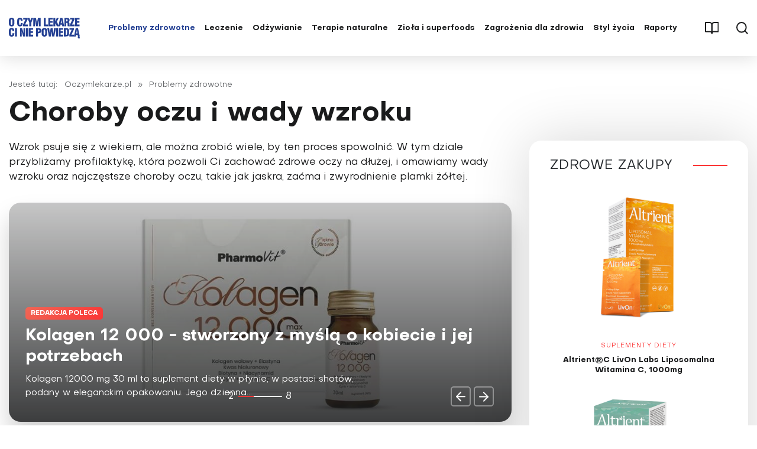

--- FILE ---
content_type: text/html; charset=utf-8
request_url: https://oczymlekarze.pl/problemy-zdrowotne/choroby-oczu-i-wady-wzroku
body_size: 24762
content:
<!DOCTYPE html>
<html lang="pl" data-theme="false">
<head>
    <link rel="icon" type="image/png" sizes="16x16" href="/templates/main/images/favicon/16x16.png">
    <link rel="icon" type="image/png" sizes="32x32" href="/templates/main/images/favicon/32x32.png">
    <link rel="icon" type="image/png" sizes="64x64" href="/templates/main/images/favicon/64x64.png">
    <link rel="icon" type="image/png" sizes="96x96" href="/templates/main/images/favicon/96x96.png">
    <link rel="icon" type="image/png" sizes="114x114" href="/templates/main/images/favicon/114x114.png">
    <link rel="icon" type="image/png" sizes="160x160" href="/templates/main/images/favicon/160x160.png">
    <link rel="icon" type="image/png" sizes="192x192" href="/templates/main/images/favicon/192x192.png">
    <link rel="icon" type="image/png" sizes="196x196" href="/templates/main/images/favicon/196x196.png">
    <link rel="icon" type="image/png" sizes="310x310" href="/templates/main/images/favicon/310x310.png">
    <link rel="apple-touch-icon" sizes="57x57" href="/templates/main/images/favicon/57x57.png">
    <link rel="apple-touch-icon" sizes="60x60" href="/templates/main/images/favicon/60x60.png">
    <link rel="apple-touch-icon" sizes="72x72" href="/templates/main/images/favicon/72x72.png">
    <link rel="apple-touch-icon" sizes="76x76" href="/templates/main/images/favicon/76x76.png">
    <link rel="apple-touch-icon" sizes="114x114" href="/templates/main/images/favicon/114x114.png">
    <link rel="apple-touch-icon" sizes="120x120" href="/templates/main/images/favicon/120x120.png">
    <link rel="apple-touch-icon" sizes="144x144" href="/templates/main/images/favicon/144x144.png">
    <link rel="apple-touch-icon" sizes="152x152" href="/templates/main/images/favicon/152x152.png">
    <link rel="apple-touch-icon" sizes="180x180" href="/templates/main/images/favicon/180x180.png">
    <base href="https://oczymlekarze.pl/problemy-zdrowotne/choroby-oczu-i-wady-wzroku" />
	<meta http-equiv="content-type" content="text/html; charset=utf-8" />
	<meta name="viewport" content="width=device-width, initial-scale=1,shrink-to-fit=no" />
	<meta name="referrer" content="no-referrer-when-downgrade" />
	<meta name="description" content="Wzrok psuje się z wiekiem, ale można zrobić wiele, by ten proces spowolnić. W tym dziale przybliżamy profilaktykę, która pozwoli Ci zachować zdrowe oczy na dłużej, i omawiamy wady wzroku oraz najczęstsze choroby oczu, takie jak jaskra, zaćma i zwyrodnienie plamki żółtej." />
	<title>Choroby oczu i wady wzroku   | Oczymlekarze.pl</title>
	<link href="https://oczymlekarze.pl/problemy-zdrowotne/choroby-oczu-i-wady-wzroku/strona/31" rel="next" />
	<link href="/favicon.ico" rel="shortcut icon" type="image/vnd.microsoft.icon" />
	<link href="/templates/main/css/1701173629/main.min.css" rel="stylesheet" type="text/css" />
	<link href="https://oczymlekarze.pl/problemy-zdrowotne/choroby-oczu-i-wady-wzroku" rel="canonical" />

    <script type="text/javascript" src="//gpl.adocean.pl/files/js/ado.js"></script>
<script type="text/javascript">
/* (c)AdOcean 2003-2023 */
        if(typeof ado!=="object"){ado={};ado.config=ado.preview=ado.placement=ado.master=ado.slave=function(){};}
        ado.config({mode: "old", xml: false, consent: true, characterEncoding: true});
        ado.preview({enabled: true});
</script>
<script async src="https://a.spolecznosci.net/core/d6d724bbfa677b41bdc626f270472097/main.js"></script><script type="text/javascript" src="//gpl.adocean.pl/files/js/ado.js"></script>
<script type="text/javascript">
/* (c)AdOcean 2003-2020 */
        if(typeof ado!=="object"){ado={};ado.config=ado.preview=ado.placement=ado.master=ado.slave=function(){};}
        ado.config({mode: "old", xml: false, consent: true, characterEncoding: true});
        ado.preview({enabled: true});
</script><script type="text/javascript" src="//gpl.adocean.pl/files/js/ado.js"></script>
<script type="text/javascript">
/* (c)AdOcean 2003-2024 */
        if(typeof ado!=="object"){ado={};ado.config=ado.preview=ado.placement=ado.master=ado.slave=function(){};}
        ado.config({mode: "old", xml: false, consent: true, characterEncoding: true});
        ado.preview({enabled: true});
</script><meta name="robots" content="max-image-preview:large"><!-- start master -->
<script type="text/javascript">
/* (c)AdOcean 2003-2020, MASTER: avt_admin.Kto Cie Wyleczy.Wiedza.Problemy zdrowotne.Choroby oczu i wady wzroku */
ado.master({id: '8JH7KLyi6GJJEwmuRD8kmUhmE1XIF.IUb6UWwuiCVzD.n7', server: 'gpl.adocean.pl' });
</script>
<!--  end master  --><script type="text/javascript">
/* (c)AdOcean 2003-2023, MASTER: avt_admin.KtoCi_Wyleczy.Problemy zdrowotne.Choroby oczu i wady wzroku */
ado.master({id: 'XbNXuxNZ51CmG4t642MZPaNr7gFKMZrm0a5rG0HatZL.E7', server: 'gpl.adocean.pl' });
</script><script type="text/javascript">
/* (c)AdOcean 2003-2024, MASTER: avt.KtoCi_Wyleczy_3.Problemy zdrowotne */
ado.master({id: '4kf3Zed11xNQDAFG_clCz_J9MnYfS.4gZ5DN8RN0lZf.67', server: 'gpl.adocean.pl' });
</script>
    <script charset="UTF-8" src="https://s-eu-1.pushpushgo.com/js/5e67a5ed987b167934dc4ef1.js" async="async"></script>
<!-- Google Tag Manager -->
<script>(function(w,d,s,l,i){w[l]=w[l]||[];w[l].push({'gtm.start':
new Date().getTime(),event:'gtm.js'});var f=d.getElementsByTagName(s)[0],
j=d.createElement(s),dl=l!='dataLayer'?'&l='+l:'';j.async=true;j.src=
'https://www.googletagmanager.com/gtm.js?id='+i+dl;f.parentNode.insertBefore(j,f);
})(window,document,'script','dataLayer','GTM-N6K2R4H');</script>
<!-- End Google Tag Manager -->

</head>
<body class=" " data-dark-mode="false">
    <!-- Wrap to custom scroll (end in /templates/main/foot.php) -->
        <!-- Wrap to custom scroll (end in /templates/main/foot.php) -->

    <!-- Google Tag Manager (noscript) -->
<noscript><iframe src="https://www.googletagmanager.com/ns.html?id=GTM-N6K2R4H"
height="0" width="0" style="display:none;visibility:hidden"></iframe></noscript>
<!-- End Google Tag Manager (noscript) --> 
<div id="fb-root"></div>
<script async defer crossorigin="anonymous" src="https://connect.facebook.net/pl_PL/sdk.js#xfbml=1&version=v6.0"></script><div style="margin: auto auto auto auto; width: 100%; max-width: 1920px; text-align: center;">
<div id="adoceangplmcchqmlfiw"></div>
<script type="text/javascript">
/* (c)AdOcean 2003-2020, avt_admin.Kto Cie Wyleczy.Wiedza.Problemy zdrowotne.Choroby oczu i wady wzroku.1920x240 */
ado.slave('adoceangplmcchqmlfiw', {myMaster: '8JH7KLyi6GJJEwmuRD8kmUhmE1XIF.IUb6UWwuiCVzD.n7' });
</script>
</div>
    <div id="burger-menu" class="burger-menu subpages">
        <div class="burger-menu__wrapper">
            <div class="burger-menu__logo">
                <a href="/">
                    <img src="/templates/main/images/svg/ocl.svg" alt="">
                </a>
            </div>
            <div class="burger-menu__menu">
                <div class="burger-menu__wrap">
                    <ul class="nav menu burger-menu__menu--main mod-list" id="burger-menu__menu--main">
<li class="item-1056 active deeper parent"><a href="/problemy-zdrowotne" >Problemy zdrowotne</a><ul class="nav-child unstyled small"><li class="item-1187"><a href="/problemy-zdrowotne/adhd" >ADHD</a></li><li class="item-1105"><a href="/problemy-zdrowotne/alergie" >Alergie</a></li><li class="item-1104"><a href="/problemy-zdrowotne/astma" >Astma </a></li><li class="item-1083"><a href="/problemy-zdrowotne/autyzm" >Autyzm</a></li><li class="item-1082"><a href="/problemy-zdrowotne/bezsennosc" class="selected">Bezsenność</a></li><li class="item-1100"><a href="/problemy-zdrowotne/borelioza" >Borelioza</a></li><li class="item-1088"><a href="/problemy-zdrowotne/bole-glowy-i-migreny" >Bóle głowy i migreny</a></li><li class="item-1063"><a href="/problemy-zdrowotne/celiakia" >Celiakia</a></li><li class="item-1084"><a href="/problemy-zdrowotne/choroba-alzheimera" >Choroba Alzheimera</a></li><li class="item-1085"><a href="/problemy-zdrowotne/choroba-parkinsona" >Choroba Parkinsona</a></li><li class="item-1070"><a href="/problemy-zdrowotne/choroby-jelit100" >Choroby jelit</a></li><li class="item-1186"><a href="/problemy-zdrowotne/choroby-kobiece" >Choroby kobiece</a></li><li class="item-1115"><a href="/problemy-zdrowotne/choroby-laryngologiczne" >Choroby laryngologiczne</a></li><li class="item-1121 current active"><a href="/problemy-zdrowotne/choroby-oczu-i-wady-wzroku" >Choroby oczu i wady wzroku </a></li><li class="item-1142"><a href="/problemy-zdrowotne/choroby-rzadkie" >Choroby rzadkie</a></li><li class="item-1202"><a href="/problemy-zdrowotne/choroby-serca" >Choroby serca</a></li><li class="item-1123"><a href="/problemy-zdrowotne/choroby-skory" >Choroby skóry</a></li><li class="item-1137"><a href="/problemy-zdrowotne/choroby-tarczycy" >Choroby tarczycy</a></li><li class="item-1106"><a href="/problemy-zdrowotne/choroby-ukladu-moczowo-plciowego" >Choroby układu moczowo-płciowego</a></li><li class="item-1103"><a href="/problemy-zdrowotne/choroby-ukladu-oddechowego" >Choroby układu oddechowego</a></li><li class="item-1057"><a href="/problemy-zdrowotne/choroby-ukladu-krazenia" >Choroby układu krążenia</a></li><li class="item-1062"><a href="/problemy-zdrowotne/choroby-ukladu-pokarmowego" >Choroby układu pokarmowego</a></li><li class="item-1064"><a href="/problemy-zdrowotne/choroby-watroby" class="selected">Choroby wątroby</a></li><li class="item-1099"><a href="/problemy-zdrowotne/choroby-zakazne-i-pasozytnicze" >Choroby zakaźne i pasożytnicze</a></li><li class="item-1113"><a href="/problemy-zdrowotne/choroby-zebow-i-dziasel" >Choroby zębów i dziąseł</a></li><li class="item-1086"><a href="/problemy-zdrowotne/chroniczne-zmeczenie" >Chroniczne zmęczenie</a></li><li class="item-1136"><a href="/problemy-zdrowotne/cukrzyca" >Cukrzyca</a></li><li class="item-1087"><a href="/problemy-zdrowotne/depresja100" class="selected">Depresja</a></li><li class="item-1098"><a href="/problemy-zdrowotne/grypa-i-przeziebienie" >Grypa i przeziębienie</a></li><li class="item-1138"><a href="/problemy-zdrowotne/insulinoopornosc" >Insulinooporność </a></li><li class="item-1071"><a href="/problemy-zdrowotne/choroby-ukladu-miesniowo-szkieletowego" >Kości, mięśnie, stawy</a></li><li class="item-1195"><a href="/problemy-zdrowotne/krew" >Krew</a></li><li class="item-1140"><a href="/problemy-zdrowotne/menopauza" >Menopauza</a></li><li class="item-1060"><a href="/problemy-zdrowotne/nadcisnienie-tetnicze" >Nadciśnienie tętnicze</a></li><li class="item-1141"><a href="/problemy-zdrowotne/nadwaga-i-otylosc" >Nadwaga i otyłość</a></li><li class="item-1109"><a href="/problemy-zdrowotne/nieplodnosc" >Niepłodność</a></li><li class="item-837"><a href="/problemy-zdrowotne/nowotwory" >Nowotwory</a></li><li class="item-1095"><a href="/problemy-zdrowotne/odpornosc" >Odporność</a></li><li class="item-1079"><a href="/problemy-zdrowotne/osteoporoza" >Osteoporoza</a></li><li class="item-1110"><a href="/problemy-zdrowotne/pecherz-i-nerki" >Pęcherz i nerki</a></li><li class="item-1093"><a href="/problemy-zdrowotne/stwardnienie-rozsiane-sm" >Stwardnienie rozsiane (SM)</a></li><li class="item-1073"><a href="/problemy-zdrowotne/udar-mozgu" >Udar mózgu</a></li><li class="item-1091"><a href="/problemy-zdrowotne/uzaleznienia" >Uzależnienia</a></li><li class="item-1061"><a href="/problemy-zdrowotne/wysoki-cholesterol" >Wysoki cholesterol</a></li><li class="item-1134"><a href="/problemy-zdrowotne/zaburzenia-hormonalne" >Zaburzenia hormonalne</a></li><li class="item-1094"><a href="/problemy-zdrowotne/zaburzenia-odzywiania" >Zaburzenia odżywiania</a></li><li class="item-1092"><a href="/problemy-zdrowotne/zaburzenia-pamieci-i-koncentracji" >Zaburzenia pamięci i koncentracji</a></li><li class="item-1081"><a href="/problemy-zdrowotne/zaburzenia-psychiczne-i-choroby-ukladu-nerwowego" >Zaburzenia psychiczne i choroby układu nerwowego</a></li><li class="item-1185"><a href="/problemy-zdrowotne/zaburzenie-mikrobioty-jelitowej" >Zaburzenie mikrobioty jelitowej</a></li><li class="item-1243"><a href="/problemy-zdrowotne/choroby-od-a-do-z" >Choroby od A do Z</a></li></ul></li><li class="item-1021 deeper parent"><a href="/leczenie" >Leczenie</a><ul class="nav-child unstyled small"><li class="item-1022"><a href="/leczenie/diagnostyka-i-badania" >Diagnostyka i badania</a></li><li class="item-1192"><a href="/leczenie/leczenie-konwencjonalne" >Leczenie konwencjonalne</a></li><li class="item-1147"><a href="/leczenie/nowe-metody-leczenia" >Nowe metody leczenia</a></li><li class="item-1146"><a href="/leczenie/prawa-pacjenta" >Prawa pacjenta</a></li></ul></li><li class="item-1024 deeper parent"><a href="/odzywianie" >Odżywianie</a><ul class="nav-child unstyled small"><li class="item-1344"><a href="/odzywianie/diety" >Diety</a></li><li class="item-1026"><a href="/odzywianie/jak-jesc-zdrowo" >Jak jeść zdrowo</a></li><li class="item-1196"><a href="/odzywianie/niedobory-zywieniowe-i-suplementacja" > Niedobory żywieniowe i suplementacja</a></li></ul></li><li class="item-1145"><a href="/terapie-naturalne" >Terapie naturalne</a></li><li class="item-1025"><a href="/ziola-i-superfoods" >Zioła i superfoods</a></li><li class="item-1023"><a href="/zagrozenia-dla-zdrowia" >Zagrożenia dla zdrowia</a></li><li class="item-1027 deeper parent"><a href="/styl-zycia" >Styl życia</a><ul class="nav-child unstyled small"><li class="item-1028"><a href="/styl-zycia/aktywnosc-fizyczna" >Aktywność fizyczna</a></li><li class="item-1032"><a href="/styl-zycia/parenting" >Parenting</a></li><li class="item-1030"><a href="/styl-zycia/psychologia" >Psychologia</a></li><li class="item-1236"><a href="/styl-zycia/redakcja-poleca" >Redakcja poleca</a></li><li class="item-1031"><a href="/styl-zycia/seks" >Seks</a></li><li class="item-1090"><a href="/styl-zycia/stres" >Stres</a></li><li class="item-1144"><a href="/styl-zycia/swiat-wokol-nas" >Świat wokół nas</a></li><li class="item-1029"><a href="/styl-zycia/uroda-i-pielegnacja" >Uroda i pielęgnacja</a></li><li class="item-1035"><a href="/styl-zycia/wywiady-i-opinie" >Wywiady i opinie</a></li></ul></li><li class="item-1169"><a href="/raporty" >Raporty</a></li></ul>

                    <div class="header__search burger-menu__search">
                        Szukaj
                    </div>
                    <a href="/nasze-magazyny" class="burger-menu__magazines">
                        <img src="/templates/main/images/svg/book-blue.svg" alt=""> Nasze magazyny
                    </a>
                    <ul class="nav menu mod-list">
<li class="item-1167"><a href="/newsletter" >Newsletter</a></li><li class="item-1168"><a href="/kontakt" >Kontakt</a></li></ul>

                </div>
            </div>
            <div class="burger-menu__burger">
                <span></span>
                <span></span>
                <span></span>
                <span></span>
            </div>
        </div>
        <div class="burger-menu__background">
        </div>
    </div>
    <header class="header">
        <div class="avt-container-1440 header__container">
            <div class="header__wrap">
                <div class="header__logo">
                    <a href="/">
                        <img src="/templates/main/images/svg/ocl.svg" alt="">
                    </a>
                                    </div>
                <div class="header__menu ">
                    <ul class="nav menu mod-list">
<li class="item-1056 active deeper parent"><a href="/problemy-zdrowotne" >Problemy zdrowotne</a><div class="sub-menu"><ul class="nav-child unstyled small"><li class="item-1187"><a href="/problemy-zdrowotne/adhd" >ADHD</a></li><li class="item-1105"><a href="/problemy-zdrowotne/alergie" >Alergie</a></li><li class="item-1104"><a href="/problemy-zdrowotne/astma" >Astma </a></li><li class="item-1083"><a href="/problemy-zdrowotne/autyzm" >Autyzm</a></li><li class="item-1082"><a href="/problemy-zdrowotne/bezsennosc" class="selected">Bezsenność</a></li><li class="item-1100"><a href="/problemy-zdrowotne/borelioza" >Borelioza</a></li><li class="item-1088"><a href="/problemy-zdrowotne/bole-glowy-i-migreny" >Bóle głowy i migreny</a></li><li class="item-1063"><a href="/problemy-zdrowotne/celiakia" >Celiakia</a></li><li class="item-1084"><a href="/problemy-zdrowotne/choroba-alzheimera" >Choroba Alzheimera</a></li><li class="item-1085"><a href="/problemy-zdrowotne/choroba-parkinsona" >Choroba Parkinsona</a></li><li class="item-1070"><a href="/problemy-zdrowotne/choroby-jelit100" >Choroby jelit</a></li><li class="item-1186"><a href="/problemy-zdrowotne/choroby-kobiece" >Choroby kobiece</a></li><li class="item-1115"><a href="/problemy-zdrowotne/choroby-laryngologiczne" >Choroby laryngologiczne</a></li><li class="item-1121 current active"><a href="/problemy-zdrowotne/choroby-oczu-i-wady-wzroku" >Choroby oczu i wady wzroku </a></li><li class="item-1142"><a href="/problemy-zdrowotne/choroby-rzadkie" >Choroby rzadkie</a></li><li class="item-1202"><a href="/problemy-zdrowotne/choroby-serca" >Choroby serca</a></li><li class="item-1123"><a href="/problemy-zdrowotne/choroby-skory" >Choroby skóry</a></li><li class="item-1137"><a href="/problemy-zdrowotne/choroby-tarczycy" >Choroby tarczycy</a></li><li class="item-1106"><a href="/problemy-zdrowotne/choroby-ukladu-moczowo-plciowego" >Choroby układu moczowo-płciowego</a></li><li class="item-1103"><a href="/problemy-zdrowotne/choroby-ukladu-oddechowego" >Choroby układu oddechowego</a></li><li class="item-1057"><a href="/problemy-zdrowotne/choroby-ukladu-krazenia" >Choroby układu krążenia</a></li><li class="item-1062"><a href="/problemy-zdrowotne/choroby-ukladu-pokarmowego" >Choroby układu pokarmowego</a></li><li class="item-1064"><a href="/problemy-zdrowotne/choroby-watroby" class="selected">Choroby wątroby</a></li><li class="item-1099"><a href="/problemy-zdrowotne/choroby-zakazne-i-pasozytnicze" >Choroby zakaźne i pasożytnicze</a></li><li class="item-1113"><a href="/problemy-zdrowotne/choroby-zebow-i-dziasel" >Choroby zębów i dziąseł</a></li><li class="item-1086"><a href="/problemy-zdrowotne/chroniczne-zmeczenie" >Chroniczne zmęczenie</a></li><li class="item-1136"><a href="/problemy-zdrowotne/cukrzyca" >Cukrzyca</a></li><li class="item-1087"><a href="/problemy-zdrowotne/depresja100" class="selected">Depresja</a></li><li class="item-1098"><a href="/problemy-zdrowotne/grypa-i-przeziebienie" >Grypa i przeziębienie</a></li><li class="item-1138"><a href="/problemy-zdrowotne/insulinoopornosc" >Insulinooporność </a></li><li class="item-1071"><a href="/problemy-zdrowotne/choroby-ukladu-miesniowo-szkieletowego" >Kości, mięśnie, stawy</a></li><li class="item-1195"><a href="/problemy-zdrowotne/krew" >Krew</a></li><li class="item-1140"><a href="/problemy-zdrowotne/menopauza" >Menopauza</a></li><li class="item-1060"><a href="/problemy-zdrowotne/nadcisnienie-tetnicze" >Nadciśnienie tętnicze</a></li><li class="item-1141"><a href="/problemy-zdrowotne/nadwaga-i-otylosc" >Nadwaga i otyłość</a></li><li class="item-1109"><a href="/problemy-zdrowotne/nieplodnosc" >Niepłodność</a></li><li class="item-837"><a href="/problemy-zdrowotne/nowotwory" >Nowotwory</a></li><li class="item-1095"><a href="/problemy-zdrowotne/odpornosc" >Odporność</a></li><li class="item-1079"><a href="/problemy-zdrowotne/osteoporoza" >Osteoporoza</a></li><li class="item-1110"><a href="/problemy-zdrowotne/pecherz-i-nerki" >Pęcherz i nerki</a></li><li class="item-1093"><a href="/problemy-zdrowotne/stwardnienie-rozsiane-sm" >Stwardnienie rozsiane (SM)</a></li><li class="item-1073"><a href="/problemy-zdrowotne/udar-mozgu" >Udar mózgu</a></li><li class="item-1091"><a href="/problemy-zdrowotne/uzaleznienia" >Uzależnienia</a></li><li class="item-1061"><a href="/problemy-zdrowotne/wysoki-cholesterol" >Wysoki cholesterol</a></li><li class="item-1134"><a href="/problemy-zdrowotne/zaburzenia-hormonalne" >Zaburzenia hormonalne</a></li><li class="item-1094"><a href="/problemy-zdrowotne/zaburzenia-odzywiania" >Zaburzenia odżywiania</a></li><li class="item-1092"><a href="/problemy-zdrowotne/zaburzenia-pamieci-i-koncentracji" >Zaburzenia pamięci i koncentracji</a></li><li class="item-1081"><a href="/problemy-zdrowotne/zaburzenia-psychiczne-i-choroby-ukladu-nerwowego" >Zaburzenia psychiczne i choroby układu nerwowego</a></li><li class="item-1185"><a href="/problemy-zdrowotne/zaburzenie-mikrobioty-jelitowej" >Zaburzenie mikrobioty jelitowej</a></li><li class="item-1243"><a href="/problemy-zdrowotne/choroby-od-a-do-z" >Choroby od A do Z</a></li></ul></div></li><li class="item-1021 deeper parent"><a href="/leczenie" >Leczenie</a><div class="sub-menu"><ul class="nav-child unstyled small"><li class="item-1022"><a href="/leczenie/diagnostyka-i-badania" >Diagnostyka i badania</a></li><li class="item-1192"><a href="/leczenie/leczenie-konwencjonalne" >Leczenie konwencjonalne</a></li><li class="item-1147"><a href="/leczenie/nowe-metody-leczenia" >Nowe metody leczenia</a></li><li class="item-1146"><a href="/leczenie/prawa-pacjenta" >Prawa pacjenta</a></li></ul></div></li><li class="item-1024 deeper parent"><a href="/odzywianie" >Odżywianie</a><div class="sub-menu"><ul class="nav-child unstyled small"><li class="item-1344"><a href="/odzywianie/diety" >Diety</a></li><li class="item-1026"><a href="/odzywianie/jak-jesc-zdrowo" >Jak jeść zdrowo</a></li><li class="item-1196"><a href="/odzywianie/niedobory-zywieniowe-i-suplementacja" > Niedobory żywieniowe i suplementacja</a></li></ul></div></li><li class="item-1145"><a href="/terapie-naturalne" >Terapie naturalne</a></li><li class="item-1025"><a href="/ziola-i-superfoods" >Zioła i superfoods</a></li><li class="item-1023"><a href="/zagrozenia-dla-zdrowia" >Zagrożenia dla zdrowia</a></li><li class="item-1027 deeper parent"><a href="/styl-zycia" >Styl życia</a><div class="sub-menu"><ul class="nav-child unstyled small"><li class="item-1028"><a href="/styl-zycia/aktywnosc-fizyczna" >Aktywność fizyczna</a></li><li class="item-1032"><a href="/styl-zycia/parenting" >Parenting</a></li><li class="item-1030"><a href="/styl-zycia/psychologia" >Psychologia</a></li><li class="item-1236"><a href="/styl-zycia/redakcja-poleca" >Redakcja poleca</a></li><li class="item-1031"><a href="/styl-zycia/seks" >Seks</a></li><li class="item-1090"><a href="/styl-zycia/stres" >Stres</a></li><li class="item-1144"><a href="/styl-zycia/swiat-wokol-nas" >Świat wokół nas</a></li><li class="item-1029"><a href="/styl-zycia/uroda-i-pielegnacja" >Uroda i pielęgnacja</a></li><li class="item-1035"><a href="/styl-zycia/wywiady-i-opinie" >Wywiady i opinie</a></li></ul></div></li><li class="item-1169"><a href="/raporty" >Raporty</a></li></ul>

                </div>
                <a class="header__magazines" href="/nasze-magazyny">
                    <img src="/templates/main/images/svg/book-black.svg" alt="">
                </a>
                <div class="header__search">
                    <svg xmlns="http://www.w3.org/2000/svg" width="20.414" height="20.414" viewBox="0 0 20.414 20.414">
                        <g id="search" transform="translate(-2 -2)">
                            <g id="Group_923" data-name="Group 923">
                            <circle id="Ellipse_175" data-name="Ellipse 175" cx="8" cy="8" r="8" transform="translate(3 3)" stroke-width="2" stroke="#fff" stroke-linecap="round" stroke-linejoin="round" fill="none"/>
                            <path id="Path_1682" data-name="Path 1682" d="M21,21l-4.35-4.35" fill="none" stroke="#fff" stroke-linecap="round" stroke-linejoin="round" stroke-width="2"/>
                            </g>
                        </g>
                    </svg>
                </div>
                <div class="header__burger">
                    <div class="header__burger-wrap">
                        <span></span>
                        <span></span>
                        <span></span>
                        <span></span>
                    </div>
                </div>
            </div>
        </div>
    </header>
    <div style="margin: 20px auto 20px auto; max-width: 750px; text-align: center;">
<div id="adoceangplwjikbidprm"></div>
<script type="text/javascript">
/* (c)AdOcean 2003-2024, avt.KtoCi_Wyleczy_3.Problemy zdrowotne.750x200 */
ado.slave('adoceangplwjikbidprm', {myMaster: '4kf3Zed11xNQDAFG_clCz_J9MnYfS.4gZ5DN8RN0lZf.67' });
</script></div>
    <div class="finder-modal">
        <div class="finder-modal__wrap">
            <div class="finder-modal__logo">
                <img src="/templates/main/images/svg/ocl-white.svg" alt="">
            </div>
            <form class="finder-modal__form" action="/szukaj" method="GET" autocomplete="off">
                <div class="finder-modal__input finder-modal__input--search">
                    <input type="text" name="q" value="" placeholder="Czego szukasz?">
                </div>
                <div class="finder-modal__input finder-modal__input--submit">
                    <input type="submit" name="" value="Szukaj">
                </div>
            </form>
        </div>
        <div class="finder-modal__close">
            <span></span>
            <span></span>
        </div>
    </div>

    <div id="message" class="">
        <div id="system-message-container">
	</div>

    </div>

<div class="avt-container-1440 problems__container problems__container--lv1">
    <div aria-label="breadcrumb" role="navigation">
	<ul itemscope itemtype="https://schema.org/BreadcrumbList" class="breadcrumb">
					<li>
				Jesteś tutaj: &#160;
			</li>
		
						<li itemprop="itemListElement" itemscope itemtype="https://schema.org/ListItem">
											<a itemprop="item" href="/" class="pathway"><span itemprop="name">Oczymlekarze.pl</span></a>
					
											<span class="divider">
							»						</span>
										<meta itemprop="position" content="1">
				</li>
							<li itemprop="itemListElement" itemscope itemtype="https://schema.org/ListItem">
											<a itemprop="item" href="/problemy-zdrowotne" class="pathway"><span itemprop="name">Problemy zdrowotne</span></a>
					
										<meta itemprop="position" content="2">
				</li>
				</ul>
</div>
    <div class="row row--370">
        <div class="col-left p-col">
                <div class="category-description category-description--short">
        <div class="category-description__title category-description__title--link">
            <h1 class="category-description__title-text">
                Choroby oczu i wady wzroku            </h1>
        </div>
        <div class="category-description__text">
            Wzrok psuje się z wiekiem, ale można zrobić wiele, by ten proces spowolnić. W tym dziale przybliżamy profilaktykę, która pozwoli Ci zachować zdrowe oczy na dłużej, i omawiamy wady wzroku oraz najczęstsze choroby oczu, takie jak jaskra, zaćma i zwyrodnienie plamki żółtej.                    </div>
    </div>
            <section class="module  category-sliders">
<div class="articles-large-top category-slider">
    <div class="swiper-container swiper-hp-top">
        <div class="swiper-wrapper">
                                            <div class="swiper-slide">
                    <div class="small-article">
                        <a href="/styl-zycia/redakcja-poleca/13800-choroby-neurodegradacyjne-przyczyny-powstawania-i-sposoby-zapobiegania">
                            <picture>
<source srcset="/i/2025/10/09/24228-72f2-330x0-sc0x8_inventfarm.jpg" media="(max-width: 360px)">
<source srcset="/i/2025/10/09/24228-b829-429x0-sc1x2_inventfarm.jpg" media="(max-width: 459px)">
<source srcset="/i/2025/10/09/24228-51a2-545x0-sc1x4_inventfarm.jpg" media="(max-width: 575px)">
<source srcset="/i/2025/10/09/24228-eda1-737x0-sc1x4_inventfarm.jpg" media="(max-width: 767px)">
<source srcset="/i/2025/10/09/24228-226e-994x0-sc1x72_inventfarm.jpg" media="(max-width: 1024px)">
<source srcset="/i/2025/10/09/24228-f7e3-769x0-sc1x6_inventfarm.jpg" media="(max-width: 1199px)">
<img src="/i/2025/10/09/24228-ec88-1010x0-sc2x29_inventfarm.jpg" class="img-fluid" width="1010" height="441" alt="Choroby neurodegradacyjne – przyczyny powstawania i sposoby zapobiegania">
</picture>
                            <div class="small-article__text">
                                <div class="small-article__text-category">
                                    Redakcja poleca                                </div>
                                <div class="small-article__text-title fs-35">
                                    Choroby neurodegradacyjne – przyczyny powstawania i sposoby zapobiegania                                </div>
                                <div class="small-article__text-description d-none d-sm-block">
                                    Nasze społeczeństwo niewątpliwie starzeje się i choć jest to proces fizjologiczny dotyczący każdego z nas, to sprzyja...                                </div>
                            </div>
                        </a>
                    </div>
                </div>
                                            <div class="swiper-slide">
                    <div class="small-article">
                        <a href="/styl-zycia/redakcja-poleca/13799-kolagen-12-000-stworzony-z-mysla-o-kobiecie-i-jej-potrzebach">
                            <picture>
<source srcset="/i/2025/10/02/24226-1c92-330x0-sc0x8_kolagen-12000-pharmovit.jpg" media="(max-width: 360px)">
<source srcset="/i/2025/10/02/24226-3268-429x0-sc1x2_kolagen-12000-pharmovit.jpg" media="(max-width: 459px)">
<source srcset="/i/2025/10/02/24226-19ea-545x0-sc1x4_kolagen-12000-pharmovit.jpg" media="(max-width: 575px)">
<source srcset="/i/2025/10/02/24226-bb4c-737x0-sc1x4_kolagen-12000-pharmovit.jpg" media="(max-width: 767px)">
<source srcset="/i/2025/10/02/24226-0826-994x0-sc1x72_kolagen-12000-pharmovit.jpg" media="(max-width: 1024px)">
<source srcset="/i/2025/10/02/24226-2540-769x0-sc1x6_kolagen-12000-pharmovit.jpg" media="(max-width: 1199px)">
<img src="/i/2025/10/02/24226-d8b0-1010x0-sc2x29_kolagen-12000-pharmovit.jpg" class="img-fluid" width="1010" height="441" alt="Kolagen 12 000 - stworzony z myślą o kobiecie i jej potrzebach">
</picture>
                            <div class="small-article__text">
                                <div class="small-article__text-category">
                                    Redakcja poleca                                </div>
                                <div class="small-article__text-title fs-35">
                                    Kolagen 12 000 - stworzony z myślą o kobiecie i jej potrzebach                                </div>
                                <div class="small-article__text-description d-none d-sm-block">
                                    Kolagen 12000 mg 30 ml to suplement diety w płynie, w postaci shotów, podany w eleganckim opakowaniu. Jego dzienna...                                </div>
                            </div>
                        </a>
                    </div>
                </div>
                                            <div class="swiper-slide">
                    <div class="small-article">
                        <a href="/styl-zycia/redakcja-poleca/13796-shilajit-altajski-energetyczne-wsparcie-dla-ciala-i-umyslu">
                            <picture>
<source srcset="/i/2025/09/22/24108-5c2c-330x0-sc0x8_shilajit-sopocka-manufaktura.jpg" media="(max-width: 360px)">
<source srcset="/i/2025/09/22/24108-e074-429x0-sc1x2_shilajit-sopocka-manufaktura.jpg" media="(max-width: 459px)">
<source srcset="/i/2025/09/22/24108-2e2b-545x0-sc1x4_shilajit-sopocka-manufaktura.jpg" media="(max-width: 575px)">
<source srcset="/i/2025/09/22/24108-e820-737x0-sc1x4_shilajit-sopocka-manufaktura.jpg" media="(max-width: 767px)">
<source srcset="/i/2025/09/22/24108-4550-994x0-sc1x72_shilajit-sopocka-manufaktura.jpg" media="(max-width: 1024px)">
<source srcset="/i/2025/09/22/24108-5988-769x0-sc1x6_shilajit-sopocka-manufaktura.jpg" media="(max-width: 1199px)">
<img src="/i/2025/09/22/24108-33c6-1010x0-sc2x29_shilajit-sopocka-manufaktura.jpg" class="img-fluid" width="1010" height="441" alt="Shilajit Ałtajski – energetyczne wsparcie dla ciała i umysłu">
</picture>
                            <div class="small-article__text">
                                <div class="small-article__text-category">
                                    Redakcja poleca                                </div>
                                <div class="small-article__text-title fs-35">
                                    Shilajit Ałtajski – energetyczne wsparcie dla ciała i umysłu                                </div>
                                <div class="small-article__text-description d-none d-sm-block">
                                    Shilajit, znany jako mumio, od wieków uchodzi w Ałtaju za "żywicę gór", której działanie długo pozostawało tajemnicą...                                </div>
                            </div>
                        </a>
                    </div>
                </div>
                                            <div class="swiper-slide">
                    <div class="small-article">
                        <a href="/styl-zycia/redakcja-poleca/13795-8-popartych-naukowo-korzysci-z-terapii-inhalacyjnej-wodorem">
                            <picture>
<source srcset="/i/2025/09/22/24101-9dd0-330x0-sc0x8_inhalacja-wodorem-fot1a.jpg" media="(max-width: 360px)">
<source srcset="/i/2025/09/22/24101-9587-429x0-sc1x2_inhalacja-wodorem-fot1a.jpg" media="(max-width: 459px)">
<source srcset="/i/2025/09/22/24101-b62e-545x0-sc1x4_inhalacja-wodorem-fot1a.jpg" media="(max-width: 575px)">
<source srcset="/i/2025/09/22/24101-89a0-737x0-sc1x4_inhalacja-wodorem-fot1a.jpg" media="(max-width: 767px)">
<source srcset="/i/2025/09/22/24101-eb99-994x0-sc1x72_inhalacja-wodorem-fot1a.jpg" media="(max-width: 1024px)">
<source srcset="/i/2025/09/22/24101-826f-769x0-sc1x6_inhalacja-wodorem-fot1a.jpg" media="(max-width: 1199px)">
<img src="/i/2025/09/22/24101-501c-1010x0-sc2x29_inhalacja-wodorem-fot1a.jpg" class="img-fluid" width="1010" height="441" alt="8 popartych naukowo korzyści z terapii inhalacyjnej wodorem">
</picture>
                            <div class="small-article__text">
                                <div class="small-article__text-category">
                                    Redakcja poleca                                </div>
                                <div class="small-article__text-title fs-35">
                                    8 popartych naukowo korzyści z terapii inhalacyjnej wodorem                                </div>
                                <div class="small-article__text-description d-none d-sm-block">
                                    Wodór cząsteczkowy – najmniejsza i najlżejsza cząsteczka – dzięki swojej zdolności do przenikania przez bariery...                                </div>
                            </div>
                        </a>
                    </div>
                </div>
                                            <div class="swiper-slide">
                    <div class="small-article">
                        <a href="/styl-zycia/redakcja-poleca/13794-to-nie-szarlataneria-ziola-sa-skuteczne-w-leczeniu-wielu-chorob">
                            <picture>
<source srcset="/i/2025/09/19/24096-deb0-330x0-sc0x8_leki-vz-ziola.jpg" media="(max-width: 360px)">
<source srcset="/i/2025/09/19/24096-e8ff-429x0-sc1x2_leki-vz-ziola.jpg" media="(max-width: 459px)">
<source srcset="/i/2025/09/19/24096-59d8-545x0-sc1x4_leki-vz-ziola.jpg" media="(max-width: 575px)">
<source srcset="/i/2025/09/19/24096-562e-737x0-sc1x4_leki-vz-ziola.jpg" media="(max-width: 767px)">
<source srcset="/i/2025/09/19/24096-c878-994x0-sc1x72_leki-vz-ziola.jpg" media="(max-width: 1024px)">
<source srcset="/i/2025/09/19/24096-1fcd-769x0-sc1x6_leki-vz-ziola.jpg" media="(max-width: 1199px)">
<img src="/i/2025/09/19/24096-5587-1010x0-sc2x29_leki-vz-ziola.jpg" class="img-fluid" width="1010" height="441" alt="To nie szarlataneria. Zioła są skuteczne w leczeniu wielu chorób">
</picture>
                            <div class="small-article__text">
                                <div class="small-article__text-category">
                                    Redakcja poleca                                </div>
                                <div class="small-article__text-title fs-35">
                                    To nie szarlataneria. Zioła są skuteczne w leczeniu wielu chorób                                </div>
                                <div class="small-article__text-description d-none d-sm-block">
                                    W ostatnich latach coraz głośniej mówi się o planach Unii Europejskiej, które mogą znacząco ograniczyć stosowanie ziół...                                </div>
                            </div>
                        </a>
                    </div>
                </div>
                                            <div class="swiper-slide">
                    <div class="small-article">
                        <a href="/styl-zycia/redakcja-poleca/13727-terapia-wodorowa-dziala-przeciwutleniajaco-i-przeciwzapalnie-eliminuje-alergie-a-to-nie-koniec-jej-zalet">
                            <picture>
<source srcset="/i/2025/08/06/23812-60b9-330x0-sc0x8_inhalator-wodoru-anev-fot2.jpg" media="(max-width: 360px)">
<source srcset="/i/2025/08/06/23812-e448-429x0-sc1x2_inhalator-wodoru-anev-fot2.jpg" media="(max-width: 459px)">
<source srcset="/i/2025/08/06/23812-89bd-545x0-sc1x4_inhalator-wodoru-anev-fot2.jpg" media="(max-width: 575px)">
<source srcset="/i/2025/08/06/23812-695d-737x0-sc1x4_inhalator-wodoru-anev-fot2.jpg" media="(max-width: 767px)">
<source srcset="/i/2025/08/06/23812-c8ae-994x0-sc1x72_inhalator-wodoru-anev-fot2.jpg" media="(max-width: 1024px)">
<source srcset="/i/2025/08/06/23812-7170-769x0-sc1x6_inhalator-wodoru-anev-fot2.jpg" media="(max-width: 1199px)">
<img src="/i/2025/08/06/23812-c384-1010x0-sc2x29_inhalator-wodoru-anev-fot2.jpg" class="img-fluid" width="1010" height="441" alt="Terapia wodorowa - działa przeciwutleniająco i przeciwzapalnie, eliminuje alergie. A to nie koniec jej zalet">
</picture>
                            <div class="small-article__text">
                                <div class="small-article__text-category">
                                    Redakcja poleca                                </div>
                                <div class="small-article__text-title fs-35">
                                    Terapia wodorowa - działa przeciwutleniająco i przeciwzapalnie, eliminuje alergie. A to nie koniec jej zalet                                </div>
                                <div class="small-article__text-description d-none d-sm-block">
                                    Ten gaz, dzięki małemu rozmiarowi cząsteczek i selektywnemu działaniu, przenika do wnętrza komórek, naprawia je od...                                </div>
                            </div>
                        </a>
                    </div>
                </div>
                                            <div class="swiper-slide">
                    <div class="small-article">
                        <a href="/styl-zycia/redakcja-poleca/13745-stopa-cukrzycowa-ta-innowacyjna-terapia-moze-pomoc">
                            <picture>
<source srcset="/i/2025/08/07/23820-b9d1-330x0-sc0x8_terapia-fotobiomodulacyjna-fot3.jpg" media="(max-width: 360px)">
<source srcset="/i/2025/08/07/23820-cb14-429x0-sc1x2_terapia-fotobiomodulacyjna-fot3.jpg" media="(max-width: 459px)">
<source srcset="/i/2025/08/07/23820-de62-545x0-sc1x4_terapia-fotobiomodulacyjna-fot3.jpg" media="(max-width: 575px)">
<source srcset="/i/2025/08/07/23820-f797-737x0-sc1x4_terapia-fotobiomodulacyjna-fot3.jpg" media="(max-width: 767px)">
<source srcset="/i/2025/08/07/23820-b8ad-994x0-sc1x72_terapia-fotobiomodulacyjna-fot3.jpg" media="(max-width: 1024px)">
<source srcset="/i/2025/08/07/23820-4609-769x0-sc1x6_terapia-fotobiomodulacyjna-fot3.jpg" media="(max-width: 1199px)">
<img src="/i/2025/08/07/23820-5e45-1010x0-sc2x29_terapia-fotobiomodulacyjna-fot3.jpg" class="img-fluid" width="1010" height="441" alt="Stopa cukrzycowa? Ta innowacyjna terapia może pomóc">
</picture>
                            <div class="small-article__text">
                                <div class="small-article__text-category">
                                    Redakcja poleca                                </div>
                                <div class="small-article__text-title fs-35">
                                    Stopa cukrzycowa? Ta innowacyjna terapia może pomóc                                </div>
                                <div class="small-article__text-description d-none d-sm-block">
                                    Cukrzyca to przewlekła choroba metaboliczna dotykająca ok. 463 mln osób na świecie, z prognozą wzrostu o 25% do...                                </div>
                            </div>
                        </a>
                    </div>
                </div>
                                            <div class="swiper-slide">
                    <div class="small-article">
                        <a href="/styl-zycia/redakcja-poleca/13717-nie-trzeba-juz-trenowac-aby-aktywowac-te-niezbedne-dla-zdrowia-bialka">
                            <picture>
<source srcset="/i/2025/07/16/23776-0b54-330x0-sc0x8_miokiny.jpg" media="(max-width: 360px)">
<source srcset="/i/2025/07/16/23776-5171-429x0-sc1x2_miokiny.jpg" media="(max-width: 459px)">
<source srcset="/i/2025/07/16/23776-4ffd-545x0-sc1x4_miokiny.jpg" media="(max-width: 575px)">
<source srcset="/i/2025/07/16/23776-16b6-737x0-sc1x4_miokiny.jpg" media="(max-width: 767px)">
<source srcset="/i/2025/07/16/23776-81d1-994x0-sc1x72_miokiny.jpg" media="(max-width: 1024px)">
<source srcset="/i/2025/07/16/23776-755b-769x0-sc1x6_miokiny.jpg" media="(max-width: 1199px)">
<img src="/i/2025/07/16/23776-f71b-1010x0-sc2x29_miokiny.jpg" class="img-fluid" width="1010" height="441" alt=" Nie trzeba już trenować, aby aktywować te niezbędne dla zdrowia białka">
</picture>
                            <div class="small-article__text">
                                <div class="small-article__text-category">
                                    Redakcja poleca                                </div>
                                <div class="small-article__text-title fs-35">
                                     Nie trzeba już trenować, aby aktywować te niezbędne dla zdrowia białka                                </div>
                                <div class="small-article__text-description d-none d-sm-block">
                                    Ćwiczenia fizyczne poprawiają nastrój, wzmacniają mięśnie i zmniejszają ryzyko chorób przewlekłych. Podczas ćwiczeń...                                </div>
                            </div>
                        </a>
                    </div>
                </div>
                    </div>
        <div class="swiper-hp-top__counter">
            <span class="swiper-hp-top__counter-current">1</span> <span class="loading-bar"></span> <span class="swiper-hp-top__counter-total">8</span>
        </div>
        <div class="swiper-hp-top__nav">
            <div class="swiper-hp-top__prev">
                <img src="/templates/main/images/svg/arrow-left.svg" alt="">
            </div>
            <div class="swiper-hp-top__next">
                <img src="/templates/main/images/svg/arrow-left.svg" alt="">
            </div>
            <a class="swiper-hp-top__link d-none" href="#">
                Zobacz wszystkie
            </a>
        </div>
    </div>

</div>
</section>            <div class="row">
                                                                                <div class="col-sm-6 col-md-4 avt-mb-3">
                            <div class="three-articles__big">
                                <a href="/problemy-zdrowotne/choroby-oczu-i-wady-wzroku/13770-dieta-dobra-dla-oczu-co-jesc-zeby-miecdobry-wzrok">
                                    <div class="three-articles__big-image">
                                        <picture>
<source srcset="/i/2025/10/16/24251-16e1-330x0-sc1x5_wzrok-jedzenie.jpg" media="(max-width: 360px)">
<source srcset="/i/2025/10/16/24251-97c1-429x0-sc1x5_wzrok-jedzenie.jpg" media="(max-width: 459px)">
<source srcset="/i/2025/10/16/24251-9412-545x0-sc1x5_wzrok-jedzenie.jpg" media="(max-width: 575px)">
<source srcset="/i/2025/10/16/24251-ec6d-354x0-sc1x5_wzrok-jedzenie.jpg" media="(max-width: 767px)">
<source srcset="/i/2025/10/16/24251-6b22-312x0-sc1x5_wzrok-jedzenie.jpg" media="(max-width: 1024px)">
<source srcset="/i/2025/10/16/24251-ffef-370x0-sc1x5_wzrok-jedzenie.jpg" media="(max-width: 1199px)">
<img src="/i/2025/10/16/24251-16e1-330x0-sc1x5_wzrok-jedzenie.jpg" class="img-fluid" alt="Dieta dobra dla oczu - co jeść, żeby mieć dobry wzrok?">
</picture>
                                    </div>
                                    <div class="three-articles__big-title">
                                        Dieta dobra dla oczu - co jeść, żeby mieć dobry wzrok?                                    </div>
                                    <div class="three-articles__big-description">
                                        Osłabienie wzroku ma wiele wspólne­go nie tyle z wiekiem, ile z tym, co jemy. Wysokoprzetworzona żywność może...                                    </div>

                                </a>
                            </div>
                        </div>
                                                                                                                                            <div class="col-sm-6 col-md-4 avt-mb-3">
                            <div class="three-articles__big">
                                <a href="/problemy-zdrowotne/choroby-oczu-i-wady-wzroku/13784-naukowcom-udalo-sie-czesciowo-przywrocic-wzrok-niewidomym-osobom">
                                    <div class="three-articles__big-image">
                                        <picture>
<source srcset="/i/2025/09/25/24197-09e0-330x0-sc1x5_ocl8-11.jpg" media="(max-width: 360px)">
<source srcset="/i/2025/09/25/24197-87ef-429x0-sc1x5_ocl8-11.jpg" media="(max-width: 459px)">
<source srcset="/i/2025/09/25/24197-c310-545x0-sc1x5_ocl8-11.jpg" media="(max-width: 575px)">
<source srcset="/i/2025/09/25/24197-d814-354x0-sc1x5_ocl8-11.jpg" media="(max-width: 767px)">
<source srcset="/i/2025/09/25/24197-51bc-312x0-sc1x5_ocl8-11.jpg" media="(max-width: 1024px)">
<source srcset="/i/2025/09/25/24197-2660-370x0-sc1x5_ocl8-11.jpg" media="(max-width: 1199px)">
<img src="/i/2025/09/25/24197-09e0-330x0-sc1x5_ocl8-11.jpg" class="img-fluid" alt="Naukowcom udało się częściowo przywrócić wzrok niewidomym osobom">
</picture>
                                    </div>
                                    <div class="three-articles__big-title">
                                        Naukowcom udało się częściowo przywrócić wzrok niewidomym osobom                                    </div>
                                    <div class="three-articles__big-description">
                                        Jak pokazały eksperymenty, przeszczep rogówki, implanty siatkówki oraz terapia komórkami macierzystymi pozwalają...                                    </div>

                                </a>
                            </div>
                        </div>
                                                                                                                                            <div class="col-sm-6 col-md-4 avt-mb-3">
                            <div class="three-articles__big">
                                <a href="/problemy-zdrowotne/choroby-oczu-i-wady-wzroku/13649-widzisz-gorzej-o-zmroku-to-moze-byc-kurza-slepota">
                                    <div class="three-articles__big-image">
                                        <picture>
<source srcset="/i/2025/06/25/23524-4015-330x0-sc1x5_dziewczyna.jpg" media="(max-width: 360px)">
<source srcset="/i/2025/06/25/23524-385e-429x0-sc1x5_dziewczyna.jpg" media="(max-width: 459px)">
<source srcset="/i/2025/06/25/23524-5db2-545x0-sc1x5_dziewczyna.jpg" media="(max-width: 575px)">
<source srcset="/i/2025/06/25/23524-8ea1-354x0-sc1x5_dziewczyna.jpg" media="(max-width: 767px)">
<source srcset="/i/2025/06/25/23524-43bc-312x0-sc1x5_dziewczyna.jpg" media="(max-width: 1024px)">
<source srcset="/i/2025/06/25/23524-645b-370x0-sc1x5_dziewczyna.jpg" media="(max-width: 1199px)">
<img src="/i/2025/06/25/23524-4015-330x0-sc1x5_dziewczyna.jpg" class="img-fluid" alt="Widzisz gorzej o zmroku? To może być kurza ślepota ">
</picture>
                                    </div>
                                    <div class="three-articles__big-title">
                                        Widzisz gorzej o zmroku? To może być kurza ślepota                                     </div>
                                    <div class="three-articles__big-description">
                                        Gdy robi się ciemno, zaczynamy gorzej widzieć, mamy też problem z odczytaniem napisów znajdujących się niedaleko od...                                    </div>

                                </a>
                            </div>
                        </div>
                                                                <div class="col-12">
                            <div style="margin: auto auto auto auto; width: 100%; max-width: 300px; text-align: center;" class="d-md-none">
<script async src="https://pagead2.googlesyndication.com/pagead/js/adsbygoogle.js"></script>
<!-- 300x250_KCW -->
<ins class="adsbygoogle"
     style="display:inline-block;width:300px;height:250px"
     data-ad-client="ca-pub-8584451387662554"
     data-ad-slot="7395578360"></ins>
<script>
     (adsbygoogle = window.adsbygoogle || []).push({});
</script>
</div><div style="margin: auto auto auto auto; width: 100%; max-width: 750px; text-align: center;">
<div id="adoceangplzcjndkfksr"></div>
<script type="text/javascript">
/* (c)AdOcean 2003-2020, avt_admin.Kto Cie Wyleczy.Wiedza.Problemy zdrowotne.Choroby oczu i wady wzroku.750x200 */
ado.slave('adoceangplzcjndkfksr', {myMaster: '8JH7KLyi6GJJEwmuRD8kmUhmE1XIF.IUb6UWwuiCVzD.n7' });
</script>
</div><div style="margin: auto auto auto auto; width: 100%; max-width: 750px; text-align: center;" class="d-none d-md-block">
<script async src="https://pagead2.googlesyndication.com/pagead/js/adsbygoogle.js"></script>
<!-- 750x200_KCW -->
<ins class="adsbygoogle"
     style="display:inline-block;width:750px;height:200px"
     data-ad-client="ca-pub-8584451387662554"
     data-ad-slot="6405930327"></ins>
<script>
     (adsbygoogle = window.adsbygoogle || []).push({});
</script>
</div>                        </div>
                                                        <div style="margin: auto auto 20px auto; width: 100%; max-width: 750px; text-align: center;" class="d-none d-md-block d-lg-none">
<script async src="https://pagead2.googlesyndication.com/pagead/js/adsbygoogle.js"></script>
<!-- 750x200_KCW -->
<ins class="adsbygoogle"
     style="display:inline-block;width:750px;height:200px"
     data-ad-client="ca-pub-8584451387662554"
     data-ad-slot="6405930327"></ins>
<script>
     (adsbygoogle = window.adsbygoogle || []).push({});
</script>
</div>                                                                <div class="col-sm-6 col-md-8">
                            <div class="small-article">
                                <a href="/problemy-zdrowotne/choroby-oczu-i-wady-wzroku/13602-podraznienie-oczu-i-oslabienie-wzroku-naturalne-metody-leczenia">
                                    <picture>
<source srcset="/i/2025/05/22/23442-289b-330x0-sc1x5_ziola-wzrok-1.jpg" media="(max-width: 360px)">
<source srcset="/i/2025/05/22/23442-dcee-429x0-sc1x5_ziola-wzrok-1.jpg" media="(max-width: 459px)">
<source srcset="/i/2025/05/22/23442-38f9-545x0-sc1x5_ziola-wzrok-1.jpg" media="(max-width: 575px)">
<source srcset="/i/2025/05/22/23442-3a7e-354x0-sc0x7_ziola-wzrok-1.jpg" media="(max-width: 767px)">
<source srcset="/i/2025/05/22/23442-92ac-653x0-sc1x5_ziola-wzrok-1.jpg" media="(max-width: 1024px)">
<source srcset="/i/2025/05/22/23442-c4ee-503x0-sc1x5_ziola-wzrok-1.jpg" media="(max-width: 1199px)">
<img src="/i/2025/05/22/23442-ea87-664x0-sc1x5_ziola-wzrok-1.jpg" class="img-fluid" alt="Podrażnienie oczu i osłabienie wzroku - naturalne metody leczenia">
</picture>
                                    <div class="small-article__text">
                                        <div class="small-article__text-title fs-35">
                                            Podrażnienie oczu i osłabienie wzroku - naturalne metody leczenia                                        </div>
                                        <div class="small-article__text-description d-none d-sm-block">
                                            Zielarze radzą, jak pozbyć się pieczenia i świądu oraz przywrócić komfort widzenia.
                                        </div>

                                    </div>
                                </a>
                            </div>
                        </div>
                                                                                                                                            <div class="col-sm-6 col-md-4 avt-mb-3">
                            <div class="three-articles__big">
                                <a href="/problemy-zdrowotne/choroby-oczu-i-wady-wzroku/13058-wirusowe-zapalenie-spojowek-objawy-ile-trwa-i-jak-je-leczyc">
                                    <div class="three-articles__big-image">
                                        <picture>
<source srcset="/i/2024/09/06/21376-3281-330x0-sc1x5_adobestock-282385172.jpeg" media="(max-width: 360px)">
<source srcset="/i/2024/09/06/21376-a25c-429x0-sc1x5_adobestock-282385172.jpeg" media="(max-width: 459px)">
<source srcset="/i/2024/09/06/21376-7fab-545x0-sc1x5_adobestock-282385172.jpeg" media="(max-width: 575px)">
<source srcset="/i/2024/09/06/21376-26c7-354x0-sc1x5_adobestock-282385172.jpeg" media="(max-width: 767px)">
<source srcset="/i/2024/09/06/21376-68a5-312x0-sc1x5_adobestock-282385172.jpeg" media="(max-width: 1024px)">
<source srcset="/i/2024/09/06/21376-5514-370x0-sc1x5_adobestock-282385172.jpeg" media="(max-width: 1199px)">
<img src="/i/2024/09/06/21376-3281-330x0-sc1x5_adobestock-282385172.jpeg" class="img-fluid" alt="Wirusowe zapalenie spojówek – objawy, ile trwa i jak je leczyć?">
</picture>
                                    </div>
                                    <div class="three-articles__big-title">
                                        Wirusowe zapalenie spojówek – objawy, ile trwa i jak je leczyć?                                    </div>
                                    <div class="three-articles__big-description">
                                        Uciążliwa opryszczka pojawiająca się na wargach, może doprowadzić do zapalenia brzegów powiek, rogówki, spojówek. To...                                    </div>

                                </a>
                            </div>
                        </div>
                                                                            <div style="margin: auto auto 20px auto; width: 100%; max-width: 300px; text-align: center;" class="d-md-none">
<script async src="https://pagead2.googlesyndication.com/pagead/js/adsbygoogle.js"></script>
<!-- 300x250_KCW -->
<ins class="adsbygoogle"
     style="display:inline-block;width:300px;height:250px"
     data-ad-client="ca-pub-8584451387662554"
     data-ad-slot="7395578360"></ins>
<script>
     (adsbygoogle = window.adsbygoogle || []).push({});
</script>
</div>                                                                <div class="col-sm-6 col-md-4 avt-mb-3">
                            <div class="three-articles__big">
                                <a href="/problemy-zdrowotne/choroby-oczu-i-wady-wzroku/13037-jaki-jest-zwiazek-miedzy-zdrowiem-oczu-a-funkcjonowaniem-mozgu">
                                    <div class="three-articles__big-image">
                                        <picture>
<source srcset="/i/2024/08/21/21227-fc94-330x0-sc1x5_adobestock-104966819.jpeg" media="(max-width: 360px)">
<source srcset="/i/2024/08/21/21227-5d8b-429x0-sc1x5_adobestock-104966819.jpeg" media="(max-width: 459px)">
<source srcset="/i/2024/08/21/21227-6cc4-545x0-sc1x5_adobestock-104966819.jpeg" media="(max-width: 575px)">
<source srcset="/i/2024/08/21/21227-efe3-354x0-sc1x5_adobestock-104966819.jpeg" media="(max-width: 767px)">
<source srcset="/i/2024/08/21/21227-9381-312x0-sc1x5_adobestock-104966819.jpeg" media="(max-width: 1024px)">
<source srcset="/i/2024/08/21/21227-bbb8-370x0-sc1x5_adobestock-104966819.jpeg" media="(max-width: 1199px)">
<img src="/i/2024/08/21/21227-fc94-330x0-sc1x5_adobestock-104966819.jpeg" class="img-fluid" alt="Jaki jest związek między zdrowiem oczu a funkcjonowaniem mózgu?">
</picture>
                                    </div>
                                    <div class="three-articles__big-title">
                                        Jaki jest związek między zdrowiem oczu a funkcjonowaniem mózgu?                                    </div>
                                    <div class="three-articles__big-description">
                                        Luteina i zeaksantyna to karotenoidy znane z właściwości ochronnych oczu. Najnowsze badania wykazały, że zwiększają...                                    </div>

                                </a>
                            </div>
                        </div>
                                                                                                                                            <div class="col-sm-6 col-md-4 avt-mb-3">
                            <div class="three-articles__big">
                                <a href="/problemy-zdrowotne/choroby-oczu-i-wady-wzroku/13055-jakie-sa-przyczyny-zapalenia-spojowek-i-jak-skutecznie-je-leczyc-aby-nie-pogorszyc-stanu-zdrowia-oczu">
                                    <div class="three-articles__big-image">
                                        <picture>
<source srcset="/i/2024/09/06/21401-e1e1-330x0-sc1x5_adobestock-456066041.jpeg" media="(max-width: 360px)">
<source srcset="/i/2024/09/06/21401-2add-429x0-sc1x5_adobestock-456066041.jpeg" media="(max-width: 459px)">
<source srcset="/i/2024/09/06/21401-5314-545x0-sc1x5_adobestock-456066041.jpeg" media="(max-width: 575px)">
<source srcset="/i/2024/09/06/21401-1875-354x0-sc1x5_adobestock-456066041.jpeg" media="(max-width: 767px)">
<source srcset="/i/2024/09/06/21401-9fc7-312x0-sc1x5_adobestock-456066041.jpeg" media="(max-width: 1024px)">
<source srcset="/i/2024/09/06/21401-5166-370x0-sc1x5_adobestock-456066041.jpeg" media="(max-width: 1199px)">
<img src="/i/2024/09/06/21401-e1e1-330x0-sc1x5_adobestock-456066041.jpeg" class="img-fluid" alt="Jakie są przyczyny zapalenia spojówek i jak skutecznie je leczyć, aby nie pogorszyć stanu zdrowia oczu?">
</picture>
                                    </div>
                                    <div class="three-articles__big-title">
                                        Jakie są przyczyny zapalenia spojówek i jak skutecznie je leczyć, aby nie pogorszyć stanu zdrowia oczu?                                    </div>
                                    <div class="three-articles__big-description">
                                        Zapalenie spojówek to najczęstsze schorzenie okulistyczne, które może być także pierwszym objawem innych chorób lub...                                    </div>

                                </a>
                            </div>
                        </div>
                                                                                                                                            <div class="col-sm-6 col-md-4 avt-mb-3">
                            <div class="three-articles__big">
                                <a href="/problemy-zdrowotne/choroby-oczu-i-wady-wzroku/13001-gdy-cukier-kradnie-wzrok">
                                    <div class="three-articles__big-image">
                                        <picture>
<source srcset="/i/2024/07/24/20966-1537-330x0-sc1x5_adobestock-875234728.jpeg" media="(max-width: 360px)">
<source srcset="/i/2024/07/24/20966-c900-429x0-sc1x5_adobestock-875234728.jpeg" media="(max-width: 459px)">
<source srcset="/i/2024/07/24/20966-c6c1-545x0-sc1x5_adobestock-875234728.jpeg" media="(max-width: 575px)">
<source srcset="/i/2024/07/24/20966-1c8e-354x0-sc1x5_adobestock-875234728.jpeg" media="(max-width: 767px)">
<source srcset="/i/2024/07/24/20966-22cd-312x0-sc1x5_adobestock-875234728.jpeg" media="(max-width: 1024px)">
<source srcset="/i/2024/07/24/20966-422c-370x0-sc1x5_adobestock-875234728.jpeg" media="(max-width: 1199px)">
<img src="/i/2024/07/24/20966-1537-330x0-sc1x5_adobestock-875234728.jpeg" class="img-fluid" alt="Gdy cukier kradnie wzrok. Przyczyny pogarszającego się wzroku w cukrzycy">
</picture>
                                    </div>
                                    <div class="three-articles__big-title">
                                        Gdy cukier kradnie wzrok. Przyczyny pogarszającego się wzroku w cukrzycy                                    </div>
                                    <div class="three-articles__big-description">
                                        Retinopatia występuje u prawie 35% diabetyków w Polsce. Na świecie uważana jest za najczęstsze specyficzne powikłanie...                                    </div>

                                </a>
                            </div>
                        </div>
                                                                                                                                            <div class="col-sm-6 col-md-4 avt-mb-3">
                            <div class="three-articles__big">
                                <a href="/problemy-zdrowotne/choroby-oczu-i-wady-wzroku/12982-innowacyjna-medycyna-sztuczne-rogowki-przywracaja-wzrok-pacjentom">
                                    <div class="three-articles__big-image">
                                        <picture>
<source srcset="/i/2024/06/30/20833-0b6e-330x0-sc1x5_adobestock-211779688.jpeg" media="(max-width: 360px)">
<source srcset="/i/2024/06/30/20833-6359-429x0-sc1x5_adobestock-211779688.jpeg" media="(max-width: 459px)">
<source srcset="/i/2024/06/30/20833-8c82-545x0-sc1x5_adobestock-211779688.jpeg" media="(max-width: 575px)">
<source srcset="/i/2024/06/30/20833-ba3a-354x0-sc1x5_adobestock-211779688.jpeg" media="(max-width: 767px)">
<source srcset="/i/2024/06/30/20833-a98c-312x0-sc1x5_adobestock-211779688.jpeg" media="(max-width: 1024px)">
<source srcset="/i/2024/06/30/20833-7f7b-370x0-sc1x5_adobestock-211779688.jpeg" media="(max-width: 1199px)">
<img src="/i/2024/06/30/20833-0b6e-330x0-sc1x5_adobestock-211779688.jpeg" class="img-fluid" alt="Innowacyjna medycyna. Sztuczne rogówki przywracają wzrok pacjentom">
</picture>
                                    </div>
                                    <div class="three-articles__big-title">
                                        Innowacyjna medycyna. Sztuczne rogówki przywracają wzrok pacjentom                                    </div>
                                    <div class="three-articles__big-description">
                                        Rewitalizacja nerwu wzrokowego, reaktywacja uśpionych komórek w siatkówce, implanty, diody, przeszczepy – naukowcy...                                    </div>

                                </a>
                            </div>
                        </div>
                                                                                                                                            <div class="col-sm-6 col-md-4 avt-mb-3">
                            <div class="three-articles__big">
                                <a href="/problemy-zdrowotne/choroby-oczu-i-wady-wzroku/12838-dieta-dobra-dla-oczu-czyli-co-jesc-aby-poprawic-wzrok">
                                    <div class="three-articles__big-image">
                                        <picture>
<source srcset="/i/2024/03/22/20355-390b-330x0-sc1x5_dieta-na-poprawe-wzroku.png" media="(max-width: 360px)">
<source srcset="/i/2024/03/22/20355-0a28-429x0-sc1x5_dieta-na-poprawe-wzroku.png" media="(max-width: 459px)">
<source srcset="/i/2024/03/22/20355-4b36-545x0-sc1x5_dieta-na-poprawe-wzroku.png" media="(max-width: 575px)">
<source srcset="/i/2024/03/22/20355-4ded-354x0-sc1x5_dieta-na-poprawe-wzroku.png" media="(max-width: 767px)">
<source srcset="/i/2024/03/22/20355-aeee-312x0-sc1x5_dieta-na-poprawe-wzroku.png" media="(max-width: 1024px)">
<source srcset="/i/2024/03/22/20355-cad6-370x0-sc1x5_dieta-na-poprawe-wzroku.png" media="(max-width: 1199px)">
<img src="/i/2024/03/22/20355-390b-330x0-sc1x5_dieta-na-poprawe-wzroku.png" class="img-fluid" alt="Dieta dobra dla oczu, czyli co jeść, aby poprawić wzrok?">
</picture>
                                    </div>
                                    <div class="three-articles__big-title">
                                        Dieta dobra dla oczu, czyli co jeść, aby poprawić wzrok?                                    </div>
                                    <div class="three-articles__big-description">
                                        Badania pokazują, że ograniczenie węglowodanów na rzecz białka, warzyw, owoców i kwasów omega-3 może zapobiec...                                    </div>

                                </a>
                            </div>
                        </div>
                                                                                                                                            <div class="col-sm-6 col-md-4 avt-mb-3">
                            <div class="three-articles__big">
                                <a href="/problemy-zdrowotne/choroby-oczu-i-wady-wzroku/12550-zez-u-dziecka-przyczyny-i-metody-leczenia">
                                    <div class="three-articles__big-image">
                                        <picture>
<source srcset="/i/2023/12/14/19413-f1ad-330x0-sc1x5_adobestock-302486254.jpeg" media="(max-width: 360px)">
<source srcset="/i/2023/12/14/19413-f130-429x0-sc1x5_adobestock-302486254.jpeg" media="(max-width: 459px)">
<source srcset="/i/2023/12/14/19413-f57e-545x0-sc1x5_adobestock-302486254.jpeg" media="(max-width: 575px)">
<source srcset="/i/2023/12/14/19413-06fd-354x0-sc1x5_adobestock-302486254.jpeg" media="(max-width: 767px)">
<source srcset="/i/2023/12/14/19413-b2b9-312x0-sc1x5_adobestock-302486254.jpeg" media="(max-width: 1024px)">
<source srcset="/i/2023/12/14/19413-747c-370x0-sc1x5_adobestock-302486254.jpeg" media="(max-width: 1199px)">
<img src="/i/2023/12/14/19413-f1ad-330x0-sc1x5_adobestock-302486254.jpeg" class="img-fluid" alt="Zez u dziecka - przyczyny i metody leczenia">
</picture>
                                    </div>
                                    <div class="three-articles__big-title">
                                        Zez u dziecka - przyczyny i metody leczenia                                    </div>
                                    <div class="three-articles__big-description">
                                        Moja 3-letnia córka, do tej pory zdrowa, obudziła się kilka tygodni temu z zezem – jedno oczko „ucie­kło” jej w stronę...                                    </div>

                                </a>
                            </div>
                        </div>
                                                                            <div style="margin: auto auto 20px auto; width: 100%; max-width: 300px; text-align: center;" class="d-md-none">
<script async src="https://pagead2.googlesyndication.com/pagead/js/adsbygoogle.js"></script>
<!-- 300x250_KCW -->
<ins class="adsbygoogle"
     style="display:inline-block;width:300px;height:250px"
     data-ad-client="ca-pub-8584451387662554"
     data-ad-slot="7395578360"></ins>
<script>
     (adsbygoogle = window.adsbygoogle || []).push({});
</script>
</div><div style="margin: auto auto 20px auto; width: 100%; max-width: 750px; text-align: center;" class="d-none d-md-block d-lg-none">
<script async src="https://pagead2.googlesyndication.com/pagead/js/adsbygoogle.js"></script>
<!-- 750x200_KCW -->
<ins class="adsbygoogle"
     style="display:inline-block;width:750px;height:200px"
     data-ad-client="ca-pub-8584451387662554"
     data-ad-slot="6405930327"></ins>
<script>
     (adsbygoogle = window.adsbygoogle || []).push({});
</script>
</div>                                                                <div class="col-sm-6 col-md-4 avt-mb-3">
                            <div class="three-articles__big">
                                <a href="/problemy-zdrowotne/choroby-oczu-i-wady-wzroku/12531-obolale-przekrwione-zmeczone-jesli-twoje-oczy-maja-dosc-pomoz-im-naturalnie">
                                    <div class="three-articles__big-image">
                                        <picture>
<source srcset="/i/2023/12/12/19354-7573-330x0-sc1x5_adobestock-605961254.jpeg" media="(max-width: 360px)">
<source srcset="/i/2023/12/12/19354-2bab-429x0-sc1x5_adobestock-605961254.jpeg" media="(max-width: 459px)">
<source srcset="/i/2023/12/12/19354-486f-545x0-sc1x5_adobestock-605961254.jpeg" media="(max-width: 575px)">
<source srcset="/i/2023/12/12/19354-fad9-354x0-sc1x5_adobestock-605961254.jpeg" media="(max-width: 767px)">
<source srcset="/i/2023/12/12/19354-7fcf-312x0-sc1x5_adobestock-605961254.jpeg" media="(max-width: 1024px)">
<source srcset="/i/2023/12/12/19354-c4cb-370x0-sc1x5_adobestock-605961254.jpeg" media="(max-width: 1199px)">
<img src="/i/2023/12/12/19354-7573-330x0-sc1x5_adobestock-605961254.jpeg" class="img-fluid" alt="Obolałe, przekrwione, zmęczone. Jeśli Twoje oczy mają dość, pomóż im naturalnie">
</picture>
                                    </div>
                                    <div class="three-articles__big-title">
                                        Obolałe, przekrwione, zmęczone. Jeśli Twoje oczy mają dość, pomóż im naturalnie                                    </div>
                                    <div class="three-articles__big-description">
                                        Wszyscy czasem na nie narzekamy, a i one nie mają z nami lekkiego życia. Wiele godzin przed ekranem komputera i...                                    </div>

                                </a>
                            </div>
                        </div>
                                                                                                                                            <div class="col-sm-6 col-md-4 avt-mb-3">
                            <div class="three-articles__big">
                                <a href="/problemy-zdrowotne/choroby-oczu-i-wady-wzroku/12149-terapie-swietlne-ratunkiem-dla-oczu">
                                    <div class="three-articles__big-image">
                                        <picture>
<source srcset="/i/2023/09/28/18627-1bc2-330x0-sc1x5_adobestock-543374708.jpeg" media="(max-width: 360px)">
<source srcset="/i/2023/09/28/18627-ebdb-429x0-sc1x5_adobestock-543374708.jpeg" media="(max-width: 459px)">
<source srcset="/i/2023/09/28/18627-363d-545x0-sc1x5_adobestock-543374708.jpeg" media="(max-width: 575px)">
<source srcset="/i/2023/09/28/18627-205b-354x0-sc1x5_adobestock-543374708.jpeg" media="(max-width: 767px)">
<source srcset="/i/2023/09/28/18627-7a1e-312x0-sc1x5_adobestock-543374708.jpeg" media="(max-width: 1024px)">
<source srcset="/i/2023/09/28/18627-5ecf-370x0-sc1x5_adobestock-543374708.jpeg" media="(max-width: 1199px)">
<img src="/i/2023/09/28/18627-1bc2-330x0-sc1x5_adobestock-543374708.jpeg" class="img-fluid" alt="Terapie świetlne ratunkiem dla oczu">
</picture>
                                    </div>
                                    <div class="three-articles__big-title">
                                        Terapie świetlne ratunkiem dla oczu                                    </div>
                                    <div class="three-articles__big-description">
                                        Celeste McGovern przypatruje się obiecującym nowym terapiom świetlnym, które mogą cofnąć najczęstsze zaburzenia wzroku...                                    </div>

                                </a>
                            </div>
                        </div>
                                                                                                                                            <div class="col-sm-6 col-md-4 avt-mb-3">
                            <div class="three-articles__big">
                                <a href="/problemy-zdrowotne/choroby-oczu-i-wady-wzroku/11739-zacma-czym-sie-objawia-i-jak-ja-leczyc">
                                    <div class="three-articles__big-image">
                                        <picture>
<source srcset="/i/2023/06/29/18010-e497-330x0-sc1x5_zama.jpeg" media="(max-width: 360px)">
<source srcset="/i/2023/06/29/18010-5a27-429x0-sc1x5_zama.jpeg" media="(max-width: 459px)">
<source srcset="/i/2023/06/29/18010-33d4-545x0-sc1x5_zama.jpeg" media="(max-width: 575px)">
<source srcset="/i/2023/06/29/18010-357b-354x0-sc1x5_zama.jpeg" media="(max-width: 767px)">
<source srcset="/i/2023/06/29/18010-ce5d-312x0-sc1x5_zama.jpeg" media="(max-width: 1024px)">
<source srcset="/i/2023/06/29/18010-bb3d-370x0-sc1x5_zama.jpeg" media="(max-width: 1199px)">
<img src="/i/2023/06/29/18010-e497-330x0-sc1x5_zama.jpeg" class="img-fluid" alt="Zaćma - czym się objawia i jak ją leczyć?">
</picture>
                                    </div>
                                    <div class="three-articles__big-title">
                                        Zaćma - czym się objawia i jak ją leczyć?                                    </div>
                                    <div class="three-articles__big-description">
                                        Zaćma może pojawić się, nawet jeśli do tej pory nie było żadnych problemów ze wzrokiem. Niestety, choroba ma charakter...                                    </div>

                                </a>
                            </div>
                        </div>
                                                                                                                                            <div class="col-sm-6 col-md-4 avt-mb-3">
                            <div class="three-articles__big">
                                <a href="/problemy-zdrowotne/choroby-oczu-i-wady-wzroku/11545-domowe-sposoby-na-zespol-suchego-oka">
                                    <div class="three-articles__big-image">
                                        <picture>
<source srcset="/i/2023/05/09/17355-a0cb-330x0-sc1x5_suche-oko.jpeg" media="(max-width: 360px)">
<source srcset="/i/2023/05/09/17355-aab6-429x0-sc1x5_suche-oko.jpeg" media="(max-width: 459px)">
<source srcset="/i/2023/05/09/17355-c8d1-545x0-sc1x5_suche-oko.jpeg" media="(max-width: 575px)">
<source srcset="/i/2023/05/09/17355-c8e5-354x0-sc1x5_suche-oko.jpeg" media="(max-width: 767px)">
<source srcset="/i/2023/05/09/17355-ad69-312x0-sc1x5_suche-oko.jpeg" media="(max-width: 1024px)">
<source srcset="/i/2023/05/09/17355-83de-370x0-sc1x5_suche-oko.jpeg" media="(max-width: 1199px)">
<img src="/i/2023/05/09/17355-a0cb-330x0-sc1x5_suche-oko.jpeg" class="img-fluid" alt="Domowe sposoby na zespół suchego oka">
</picture>
                                    </div>
                                    <div class="three-articles__big-title">
                                        Domowe sposoby na zespół suchego oka                                    </div>
                                    <div class="three-articles__big-description">
                                        Ze schorzeniem suchego oka mamy do czy­nienia, gdy oczy wytwarzają łzy o niewystarczającej jakości albo gdy łzy...                                    </div>

                                </a>
                            </div>
                        </div>
                                                                                                                                            <div class="col-sm-6 col-md-4 avt-mb-3">
                            <div class="three-articles__big">
                                <a href="/problemy-zdrowotne/choroby-oczu-i-wady-wzroku/11185-czy-witamina-c-i-inne-przeciwutleniacze-moge-pomoc-chronic-wzrok">
                                    <div class="three-articles__big-image">
                                        <picture>
<source srcset="/i/2022/11/09/16497-f76f-330x0-sc1x5_okulary-josh-calabrese.jpg" media="(max-width: 360px)">
<source srcset="/i/2022/11/09/16497-5c79-429x0-sc1x5_okulary-josh-calabrese.jpg" media="(max-width: 459px)">
<source srcset="/i/2022/11/09/16497-45c7-545x0-sc1x5_okulary-josh-calabrese.jpg" media="(max-width: 575px)">
<source srcset="/i/2022/11/09/16497-b215-354x0-sc1x5_okulary-josh-calabrese.jpg" media="(max-width: 767px)">
<source srcset="/i/2022/11/09/16497-8025-312x0-sc1x5_okulary-josh-calabrese.jpg" media="(max-width: 1024px)">
<source srcset="/i/2022/11/09/16497-2bff-370x0-sc1x5_okulary-josh-calabrese.jpg" media="(max-width: 1199px)">
<img src="/i/2022/11/09/16497-f76f-330x0-sc1x5_okulary-josh-calabrese.jpg" class="img-fluid" alt="Czy witamina C pomaga chronić i leczyć wzrok?">
</picture>
                                    </div>
                                    <div class="three-articles__big-title">
                                        Czy witamina C pomaga chronić i leczyć wzrok?                                    </div>
                                    <div class="three-articles__big-description">
                                        Utrata doskonałego wzroku towarzysząca starzeniu się nie jest nieunikniona. Dr Sarah Myhill twierdzi, że nadwzroczność...                                    </div>

                                </a>
                            </div>
                        </div>
                                                                                                                                            <div class="col-sm-6 col-md-4 avt-mb-3">
                            <div class="three-articles__big">
                                <a href="/problemy-zdrowotne/choroby-oczu-i-wady-wzroku/11184-choroby-siatkowki-jak-dziala-oko-i-jak-o-nie-dbac">
                                    <div class="three-articles__big-image">
                                        <picture>
<source srcset="/i/2022/11/09/16482-efe0-330x0-sc1x5_badanie-okulistyczne.jpg" media="(max-width: 360px)">
<source srcset="/i/2022/11/09/16482-da93-429x0-sc1x5_badanie-okulistyczne.jpg" media="(max-width: 459px)">
<source srcset="/i/2022/11/09/16482-0719-545x0-sc1x5_badanie-okulistyczne.jpg" media="(max-width: 575px)">
<source srcset="/i/2022/11/09/16482-d44d-354x0-sc1x5_badanie-okulistyczne.jpg" media="(max-width: 767px)">
<source srcset="/i/2022/11/09/16482-5d17-312x0-sc1x5_badanie-okulistyczne.jpg" media="(max-width: 1024px)">
<source srcset="/i/2022/11/09/16482-101e-370x0-sc1x5_badanie-okulistyczne.jpg" media="(max-width: 1199px)">
<img src="/i/2022/11/09/16482-efe0-330x0-sc1x5_badanie-okulistyczne.jpg" class="img-fluid" alt="Choroby siatkówki - jak działa oko i jak o nie dbać? ">
</picture>
                                    </div>
                                    <div class="three-articles__big-title">
                                        Choroby siatkówki - jak działa oko i jak o nie dbać?                                     </div>
                                    <div class="three-articles__big-description">
                                        Większość chorób oczu powoduje nagły dyskomfort lub pogorszenie widzenia, które skłaniają nas do szukania pomocy u...                                    </div>

                                </a>
                            </div>
                        </div>
                                                                                                                                            <div class="col-sm-6 col-md-4 avt-mb-3">
                            <div class="three-articles__big">
                                <a href="/problemy-zdrowotne/choroby-oczu-i-wady-wzroku/11129-dlaczego-dzieciom-psuja-sie-oczy">
                                    <div class="three-articles__big-image">
                                        <picture>
<source srcset="/i/2022/10/16/16149-8b8e-330x0-sc1x5_dziewczynka-w-okularach.jpg" media="(max-width: 360px)">
<source srcset="/i/2022/10/16/16149-cee7-429x0-sc1x5_dziewczynka-w-okularach.jpg" media="(max-width: 459px)">
<source srcset="/i/2022/10/16/16149-3c60-545x0-sc1x5_dziewczynka-w-okularach.jpg" media="(max-width: 575px)">
<source srcset="/i/2022/10/16/16149-1ce0-354x0-sc1x5_dziewczynka-w-okularach.jpg" media="(max-width: 767px)">
<source srcset="/i/2022/10/16/16149-39cb-312x0-sc1x5_dziewczynka-w-okularach.jpg" media="(max-width: 1024px)">
<source srcset="/i/2022/10/16/16149-8040-370x0-sc1x5_dziewczynka-w-okularach.jpg" media="(max-width: 1199px)">
<img src="/i/2022/10/16/16149-8b8e-330x0-sc1x5_dziewczynka-w-okularach.jpg" class="img-fluid" alt="Dlaczego dzieciom psują się oczy? ">
</picture>
                                    </div>
                                    <div class="three-articles__big-title">
                                        Dlaczego dzieciom psują się oczy?                                     </div>
                                    <div class="three-articles__big-description">
                                        Wzrok jest uznawany za najważniejszy ze zmysłów, a jego znaczenie jest nie do przecenienia szczególnie w przypadku...                                    </div>

                                </a>
                            </div>
                        </div>
                                                                            <div style="margin: auto auto 20px auto; width: 100%; max-width: 300px; text-align: center;" class="d-md-none">
<script async src="https://pagead2.googlesyndication.com/pagead/js/adsbygoogle.js"></script>
<!-- 300x250_KCW -->
<ins class="adsbygoogle"
     style="display:inline-block;width:300px;height:250px"
     data-ad-client="ca-pub-8584451387662554"
     data-ad-slot="7395578360"></ins>
<script>
     (adsbygoogle = window.adsbygoogle || []).push({});
</script>
</div>                                                                <div class="col-sm-6 col-md-8">
                            <div class="small-article">
                                <a href="/problemy-zdrowotne/choroby-oczu-i-wady-wzroku/11001-zespol-suchego-oka-objawy-przyczyny-diagnostyka-i-leczenie">
                                    <picture>
<source srcset="/i/2022/05/18/15665-18bd-330x0-sc1x5_melanie-kreutz-wpkqplnghc8-unsplash.jpg" media="(max-width: 360px)">
<source srcset="/i/2022/05/18/15665-9261-429x0-sc1x5_melanie-kreutz-wpkqplnghc8-unsplash.jpg" media="(max-width: 459px)">
<source srcset="/i/2022/05/18/15665-2a85-545x0-sc1x5_melanie-kreutz-wpkqplnghc8-unsplash.jpg" media="(max-width: 575px)">
<source srcset="/i/2022/05/18/15665-09d9-354x0-sc0x7_melanie-kreutz-wpkqplnghc8-unsplash.jpg" media="(max-width: 767px)">
<source srcset="/i/2022/05/18/15665-8d8e-653x0-sc1x5_melanie-kreutz-wpkqplnghc8-unsplash.jpg" media="(max-width: 1024px)">
<source srcset="/i/2022/05/18/15665-ccdb-503x0-sc1x5_melanie-kreutz-wpkqplnghc8-unsplash.jpg" media="(max-width: 1199px)">
<img src="/i/2022/05/18/15665-ff33-664x0-sc1x5_melanie-kreutz-wpkqplnghc8-unsplash.jpg" class="img-fluid" alt="Zespół suchego oka - objawy, przyczyny, diagnostyka i leczenie">
</picture>
                                    <div class="small-article__text">
                                        <div class="small-article__text-title fs-35">
                                            Zespół suchego oka - objawy, przyczyny, diagnostyka i leczenie                                        </div>
                                        <div class="small-article__text-description d-none d-sm-block">
                                            Niedawno wykonywałam badanie wzroku u optyka, ponieważ muszę wymienić okulary. Optometrystka przeprowadzająca badanie...                                        </div>

                                    </div>
                                </a>
                            </div>
                        </div>
                                                                                                                                            <div class="col-sm-6 col-md-4 avt-mb-3">
                            <div class="three-articles__big">
                                <a href="/problemy-zdrowotne/choroby-oczu-i-wady-wzroku/3757-jak-zapobiegac-zacmie">
                                    <div class="three-articles__big-image">
                                        <picture>
<source srcset="/i/2022/05/04/15583-aad4-330x0-sc1x5_pexels-joo-jesus-879178.jpg" media="(max-width: 360px)">
<source srcset="/i/2022/05/04/15583-10dd-429x0-sc1x5_pexels-joo-jesus-879178.jpg" media="(max-width: 459px)">
<source srcset="/i/2022/05/04/15583-16b3-545x0-sc1x5_pexels-joo-jesus-879178.jpg" media="(max-width: 575px)">
<source srcset="/i/2022/05/04/15583-5169-354x0-sc1x5_pexels-joo-jesus-879178.jpg" media="(max-width: 767px)">
<source srcset="/i/2022/05/04/15583-bf17-312x0-sc1x5_pexels-joo-jesus-879178.jpg" media="(max-width: 1024px)">
<source srcset="/i/2022/05/04/15583-b70c-370x0-sc1x5_pexels-joo-jesus-879178.jpg" media="(max-width: 1199px)">
<img src="/i/2022/05/04/15583-aad4-330x0-sc1x5_pexels-joo-jesus-879178.jpg" class="img-fluid" alt="Jak zapobiegać zaćmie?">
</picture>
                                    </div>
                                    <div class="three-articles__big-title">
                                        Jak zapobiegać zaćmie?                                    </div>
                                    <div class="three-articles__big-description">
                                        Jestem sześćdziesięcioletnią kobietą. Mój lekarz właśnie mi powiedział, że w moim oku rozwija się katarakta. Nie...                                    </div>

                                </a>
                            </div>
                        </div>
                                                                                                                                            <div class="col-sm-6 col-md-4 avt-mb-3">
                            <div class="three-articles__big">
                                <a href="/problemy-zdrowotne/choroby-oczu-i-wady-wzroku/10877-nadwzrocznosc-i-krotkowzrocznosc-wady-wzroku-dioptrie">
                                    <div class="three-articles__big-image">
                                        <picture>
<source srcset="/i/2022/04/04/15511-0da5-330x0-sc1x5_eye-gccd50b13e-1920.jpg" media="(max-width: 360px)">
<source srcset="/i/2022/04/04/15511-0c0a-429x0-sc1x5_eye-gccd50b13e-1920.jpg" media="(max-width: 459px)">
<source srcset="/i/2022/04/04/15511-0425-545x0-sc1x5_eye-gccd50b13e-1920.jpg" media="(max-width: 575px)">
<source srcset="/i/2022/04/04/15511-54e7-354x0-sc1x5_eye-gccd50b13e-1920.jpg" media="(max-width: 767px)">
<source srcset="/i/2022/04/04/15511-3e1f-312x0-sc1x5_eye-gccd50b13e-1920.jpg" media="(max-width: 1024px)">
<source srcset="/i/2022/04/04/15511-3aa9-370x0-sc1x5_eye-gccd50b13e-1920.jpg" media="(max-width: 1199px)">
<img src="/i/2022/04/04/15511-0da5-330x0-sc1x5_eye-gccd50b13e-1920.jpg" class="img-fluid" alt="Nadwzroczność i krótkowzroczność — wady wzroku, dioptrie">
</picture>
                                    </div>
                                    <div class="three-articles__big-title">
                                        Nadwzroczność i krótkowzroczność — wady wzroku, dioptrie                                    </div>
                                    <div class="three-articles__big-description">
                                        Jakie są objawy dalekowzroczności i krótkowzroczności? Czy 2 dioptrie to duża wada wzroku? Czy z nadwzroczności można...                                    </div>

                                </a>
                            </div>
                        </div>
                                                                                                                                            <div class="col-sm-6 col-md-4 avt-mb-3">
                            <div class="three-articles__big">
                                <a href="/problemy-zdrowotne/choroby-oczu-i-wady-wzroku/6168-wady-wzroku-cwiczenia-dobre-dla-oczu">
                                    <div class="three-articles__big-image">
                                        <picture>
<source srcset="/i/2018/05/11/7822-d0d5-330x0-sc1x5_hh-4-17-66-choroby-oczu.jpg" media="(max-width: 360px)">
<source srcset="/i/2018/05/11/7822-c1c9-429x0-sc1x5_hh-4-17-66-choroby-oczu.jpg" media="(max-width: 459px)">
<source srcset="/i/2018/05/11/7822-ebd1-545x0-sc1x5_hh-4-17-66-choroby-oczu.jpg" media="(max-width: 575px)">
<source srcset="/i/2018/05/11/7822-9166-354x0-sc1x5_hh-4-17-66-choroby-oczu.jpg" media="(max-width: 767px)">
<source srcset="/i/2018/05/11/7822-04cf-312x0-sc1x5_hh-4-17-66-choroby-oczu.jpg" media="(max-width: 1024px)">
<source srcset="/i/2018/05/11/7822-4ea0-370x0-sc1x5_hh-4-17-66-choroby-oczu.jpg" media="(max-width: 1199px)">
<img src="/i/2018/05/11/7822-d0d5-330x0-sc1x5_hh-4-17-66-choroby-oczu.jpg" class="img-fluid" alt="Wady wzroku: ćwiczenia dobre dla oczu">
</picture>
                                    </div>
                                    <div class="three-articles__big-title">
                                        Wady wzroku: ćwiczenia dobre dla oczu                                    </div>
                                    <div class="three-articles__big-description">
                                        Wiele osób szukając sposobu na polepszenie wzroku wybiera terapie niekonwencjnalne. Oto 3 z nich, uchodzące za bardzo...                                    </div>

                                </a>
                            </div>
                        </div>
                                                                            <div style="margin: auto auto 20px auto; width: 100%; max-width: 750px; text-align: center;" class="d-none d-md-block d-lg-none">
<script async src="https://pagead2.googlesyndication.com/pagead/js/adsbygoogle.js"></script>
<!-- 750x200_KCW -->
<ins class="adsbygoogle"
     style="display:inline-block;width:750px;height:200px"
     data-ad-client="ca-pub-8584451387662554"
     data-ad-slot="6405930327"></ins>
<script>
     (adsbygoogle = window.adsbygoogle || []).push({});
</script>
</div>                                                                <div class="col-sm-6 col-md-4 avt-mb-3">
                            <div class="three-articles__big">
                                <a href="/problemy-zdrowotne/choroby-oczu-i-wady-wzroku/10303-jak-widza-swiat-niewidome-i-slabowidzace-dzieci">
                                    <div class="three-articles__big-image">
                                        <picture>
<source srcset="/i/2021/09/27/14614-c8b5-330x0-sc1x5_dsc0255.jpg" media="(max-width: 360px)">
<source srcset="/i/2021/09/27/14614-a13e-429x0-sc1x5_dsc0255.jpg" media="(max-width: 459px)">
<source srcset="/i/2021/09/27/14614-1444-545x0-sc1x5_dsc0255.jpg" media="(max-width: 575px)">
<source srcset="/i/2021/09/27/14614-f6f4-354x0-sc1x5_dsc0255.jpg" media="(max-width: 767px)">
<source srcset="/i/2021/09/27/14614-950a-312x0-sc1x5_dsc0255.jpg" media="(max-width: 1024px)">
<source srcset="/i/2021/09/27/14614-2425-370x0-sc1x5_dsc0255.jpg" media="(max-width: 1199px)">
<img src="/i/2021/09/27/14614-c8b5-330x0-sc1x5_dsc0255.jpg" class="img-fluid" alt="Jak widzą świat niewidome i słabowidzące dzieci? ">
</picture>
                                    </div>
                                    <div class="three-articles__big-title">
                                        Jak widzą świat niewidome i słabowidzące dzieci?                                     </div>
                                    <div class="three-articles__big-description">
                                        Ogród Zmysłów budowany przez Shamir w Ośrodku Towarzystwa Opieki nad Ociemniałymi w Laskach ma stać się miejscem...                                    </div>

                                </a>
                            </div>
                        </div>
                                                                                                                                            <div class="col-sm-6 col-md-4 avt-mb-3">
                            <div class="three-articles__big">
                                <a href="/problemy-zdrowotne/choroby-oczu-i-wady-wzroku/10276-jak-poprawic-wzrok-po-czterdziestce">
                                    <div class="three-articles__big-image">
                                        <picture>
<source srcset="/i/2021/09/14/14489-ec59-330x0-sc1x5_bez-tytuu.png" media="(max-width: 360px)">
<source srcset="/i/2021/09/14/14489-3635-429x0-sc1x5_bez-tytuu.png" media="(max-width: 459px)">
<source srcset="/i/2021/09/14/14489-40c5-545x0-sc1x5_bez-tytuu.png" media="(max-width: 575px)">
<source srcset="/i/2021/09/14/14489-0c95-354x0-sc1x5_bez-tytuu.png" media="(max-width: 767px)">
<source srcset="/i/2021/09/14/14489-feb8-312x0-sc1x5_bez-tytuu.png" media="(max-width: 1024px)">
<source srcset="/i/2021/09/14/14489-45af-370x0-sc1x5_bez-tytuu.png" media="(max-width: 1199px)">
<img src="/i/2021/09/14/14489-ec59-330x0-sc1x5_bez-tytuu.png" class="img-fluid" alt="Jak poprawić wzrok po czterdziestce?">
</picture>
                                    </div>
                                    <div class="three-articles__big-title">
                                        Jak poprawić wzrok po czterdziestce?                                    </div>
                                    <div class="three-articles__big-description">
                                        Ćwiczenia rozluźniające napięcie mięśni, joga i akupunktura oka mogą usprawnić widzenie. Na szczęście możemy wiele...                                    </div>

                                </a>
                            </div>
                        </div>
                                                                            <div style="margin: auto auto 20px auto; width: 100%; max-width: 300px; text-align: center;" class="d-md-none">
<script async src="https://pagead2.googlesyndication.com/pagead/js/adsbygoogle.js"></script>
<!-- 300x250_KCW -->
<ins class="adsbygoogle"
     style="display:inline-block;width:300px;height:250px"
     data-ad-client="ca-pub-8584451387662554"
     data-ad-slot="7395578360"></ins>
<script>
     (adsbygoogle = window.adsbygoogle || []).push({});
</script>
</div>                                                                <div class="col-sm-6 col-md-4 avt-mb-3">
                            <div class="three-articles__big">
                                <a href="/problemy-zdrowotne/choroby-oczu-i-wady-wzroku/10270-naturalne-sposoby-na-poprawe-wzroku">
                                    <div class="three-articles__big-image">
                                        <picture>
<source srcset="/i/2021/09/13/14477-c3f2-330x0-sc1x5_bez-tytuu.png" media="(max-width: 360px)">
<source srcset="/i/2021/09/13/14477-eda9-429x0-sc1x5_bez-tytuu.png" media="(max-width: 459px)">
<source srcset="/i/2021/09/13/14477-4e34-545x0-sc1x5_bez-tytuu.png" media="(max-width: 575px)">
<source srcset="/i/2021/09/13/14477-1030-354x0-sc1x5_bez-tytuu.png" media="(max-width: 767px)">
<source srcset="/i/2021/09/13/14477-c3f0-312x0-sc1x5_bez-tytuu.png" media="(max-width: 1024px)">
<source srcset="/i/2021/09/13/14477-eeb3-370x0-sc1x5_bez-tytuu.png" media="(max-width: 1199px)">
<img src="/i/2021/09/13/14477-c3f2-330x0-sc1x5_bez-tytuu.png" class="img-fluid" alt="Naturalne sposoby na poprawę wzroku">
</picture>
                                    </div>
                                    <div class="three-articles__big-title">
                                        Naturalne sposoby na poprawę wzroku                                    </div>
                                    <div class="three-articles__big-description">
                                        Według medycyny konwencjonalnej zaćma, jaskra i zwyrodnienie plamki żółtej są nieuleczalne. Jednak gdy okuliści...                                    </div>

                                </a>
                            </div>
                        </div>
                                                                                                                                            <div class="col-sm-6 col-md-4 avt-mb-3">
                            <div class="three-articles__big">
                                <a href="/problemy-zdrowotne/choroby-oczu-i-wady-wzroku/10200-nowe-sposoby-zwalczania-suchosci-oczu-i-chronienia-wzroku">
                                    <div class="three-articles__big-image">
                                        <picture>
<source srcset="/i/2021/09/06/14372-c5fa-330x0-sc1x5_woman-2563491-1920.jpg" media="(max-width: 360px)">
<source srcset="/i/2021/09/06/14372-f467-429x0-sc1x5_woman-2563491-1920.jpg" media="(max-width: 459px)">
<source srcset="/i/2021/09/06/14372-60e4-545x0-sc1x5_woman-2563491-1920.jpg" media="(max-width: 575px)">
<source srcset="/i/2021/09/06/14372-aca1-354x0-sc1x5_woman-2563491-1920.jpg" media="(max-width: 767px)">
<source srcset="/i/2021/09/06/14372-0cc8-312x0-sc1x5_woman-2563491-1920.jpg" media="(max-width: 1024px)">
<source srcset="/i/2021/09/06/14372-2936-370x0-sc1x5_woman-2563491-1920.jpg" media="(max-width: 1199px)">
<img src="/i/2021/09/06/14372-c5fa-330x0-sc1x5_woman-2563491-1920.jpg" class="img-fluid" alt="Nowe sposoby zwalczania suchości oczu i chronienia wzroku">
</picture>
                                    </div>
                                    <div class="three-articles__big-title">
                                        Nowe sposoby zwalczania suchości oczu i chronienia wzroku                                    </div>
                                    <div class="three-articles__big-description">
                                        Amerykańska Agencja Żywności i Leków zatwierdziła niedawno nowe leki na suchość oczu, a obecnie trwają prace nad...                                    </div>

                                </a>
                            </div>
                        </div>
                                                                                                                                            <div class="col-sm-6 col-md-4 avt-mb-3">
                            <div class="three-articles__big">
                                <a href="/problemy-zdrowotne/choroby-oczu-i-wady-wzroku/9809-jak-uchronic-sie-przed-jaskra-naturalne-metody-leczenia-i-zapobiegania-jaskrze">
                                    <div class="three-articles__big-image">
                                        <picture>
<source srcset="/i/2021/05/13/13593-c370-330x0-sc1x5_daniil-kuzelev-qrawwgv6gmo-unsplash.jpg" media="(max-width: 360px)">
<source srcset="/i/2021/05/13/13593-eee3-429x0-sc1x5_daniil-kuzelev-qrawwgv6gmo-unsplash.jpg" media="(max-width: 459px)">
<source srcset="/i/2021/05/13/13593-1350-545x0-sc1x5_daniil-kuzelev-qrawwgv6gmo-unsplash.jpg" media="(max-width: 575px)">
<source srcset="/i/2021/05/13/13593-90dc-354x0-sc1x5_daniil-kuzelev-qrawwgv6gmo-unsplash.jpg" media="(max-width: 767px)">
<source srcset="/i/2021/05/13/13593-795c-312x0-sc1x5_daniil-kuzelev-qrawwgv6gmo-unsplash.jpg" media="(max-width: 1024px)">
<source srcset="/i/2021/05/13/13593-ba88-370x0-sc1x5_daniil-kuzelev-qrawwgv6gmo-unsplash.jpg" media="(max-width: 1199px)">
<img src="/i/2021/05/13/13593-c370-330x0-sc1x5_daniil-kuzelev-qrawwgv6gmo-unsplash.jpg" class="img-fluid" alt="Jak uchronić się przed jaskrą? Naturalne metody leczenia i zapobiegania jaskrze">
</picture>
                                    </div>
                                    <div class="three-articles__big-title">
                                        Jak uchronić się przed jaskrą? Naturalne metody leczenia i zapobiegania jaskrze                                    </div>
                                    <div class="three-articles__big-description">
                                        Jaskra jest jedną z najczęstszych przyczyn utraty lub upośledzenia wzroku na świecie. Dlatego warto znać naturalne...                                    </div>

                                </a>
                            </div>
                        </div>
                                                                                                                                            <div class="col-sm-6 col-md-4 avt-mb-3">
                            <div class="three-articles__big">
                                <a href="/problemy-zdrowotne/choroby-oczu-i-wady-wzroku/4484-zapalenie-spojowek-ktore-ziola-przyniosa-ulge">
                                    <div class="three-articles__big-image">
                                        <picture>
<source srcset="/i/2020/03/06/11539-288b-330x0-sc1x5_zapalenie-spojowek.jpg" media="(max-width: 360px)">
<source srcset="/i/2020/03/06/11539-ad42-429x0-sc1x5_zapalenie-spojowek.jpg" media="(max-width: 459px)">
<source srcset="/i/2020/03/06/11539-cf55-545x0-sc1x5_zapalenie-spojowek.jpg" media="(max-width: 575px)">
<source srcset="/i/2020/03/06/11539-237c-354x0-sc1x5_zapalenie-spojowek.jpg" media="(max-width: 767px)">
<source srcset="/i/2020/03/06/11539-6a9b-312x0-sc1x5_zapalenie-spojowek.jpg" media="(max-width: 1024px)">
<source srcset="/i/2020/03/06/11539-a208-370x0-sc1x5_zapalenie-spojowek.jpg" media="(max-width: 1199px)">
<img src="/i/2020/03/06/11539-288b-330x0-sc1x5_zapalenie-spojowek.jpg" class="img-fluid" alt="Zapalenie spojówek - domowe sposoby">
</picture>
                                    </div>
                                    <div class="three-articles__big-title">
                                        Zapalenie spojówek - domowe sposoby                                    </div>
                                    <div class="three-articles__big-description">
                                        Od kilku lat, zwłaszcza w sezonie letnim, moje oczy są niezwykle wrażliwe. Byle kurz czy drobne przesuszenie spojówek...                                    </div>

                                </a>
                            </div>
                        </div>
                                                                                    <div class="col-12">
                            <div style="margin: auto auto auto auto; width: 100%; max-width: 970px; text-align: center;">
<div id="adoceangplngfhbpmmmb"></div>
<script type="text/javascript">
/* (c)AdOcean 2003-2020, avt_admin.Kto Cie Wyleczy.Wiedza.Problemy zdrowotne.Choroby oczu i wady wzroku.970x300 */
ado.slave('adoceangplngfhbpmmmb', {myMaster: '8JH7KLyi6GJJEwmuRD8kmUhmE1XIF.IUb6UWwuiCVzD.n7' });
</script>
</div><div style="margin: auto auto auto auto; width: 100%; max-width: 300px; text-align: center;" class="d-md-none">
<script async src="https://pagead2.googlesyndication.com/pagead/js/adsbygoogle.js"></script>
<!-- 300x250_KCW -->
<ins class="adsbygoogle"
     style="display:inline-block;width:300px;height:250px"
     data-ad-client="ca-pub-8584451387662554"
     data-ad-slot="7395578360"></ins>
<script>
     (adsbygoogle = window.adsbygoogle || []).push({});
</script>
</div>                        </div>
                                                                                                    <div class="col-sm-6 col-md-4 avt-mb-3">
                            <div class="three-articles__big">
                                <a href="/problemy-zdrowotne/choroby-oczu-i-wady-wzroku/9084-foroptery-urzadzenia-do-diagnostyki-okulistycznej">
                                    <div class="three-articles__big-image">
                                        <picture>
<source srcset="/i/2020/08/31/12323-fe64-330x0-sc1x5_ktociewyleczy.jpg" media="(max-width: 360px)">
<source srcset="/i/2020/08/31/12323-98d0-429x0-sc1x5_ktociewyleczy.jpg" media="(max-width: 459px)">
<source srcset="/i/2020/08/31/12323-a9cc-545x0-sc1x5_ktociewyleczy.jpg" media="(max-width: 575px)">
<source srcset="/i/2020/08/31/12323-4ca4-354x0-sc1x5_ktociewyleczy.jpg" media="(max-width: 767px)">
<source srcset="/i/2020/08/31/12323-e810-312x0-sc1x5_ktociewyleczy.jpg" media="(max-width: 1024px)">
<source srcset="/i/2020/08/31/12323-d1d2-370x0-sc1x5_ktociewyleczy.jpg" media="(max-width: 1199px)">
<img src="/i/2020/08/31/12323-fe64-330x0-sc1x5_ktociewyleczy.jpg" class="img-fluid" alt="Foroptery – urządzenia do diagnostyki okulistycznej ">
</picture>
                                    </div>
                                    <div class="three-articles__big-title">
                                        Foroptery – urządzenia do diagnostyki okulistycznej                                     </div>
                                    <div class="three-articles__big-description">
                                        Zgodnie z najnowszymi statystykami, około 40 procent Polek i Polaków nosi okulary. Nie wszyscy co prawda korzystają z...                                    </div>

                                </a>
                            </div>
                        </div>
                                                                                                                                            <div class="col-sm-6 col-md-4 avt-mb-3">
                            <div class="three-articles__big">
                                <a href="/problemy-zdrowotne/choroby-oczu-i-wady-wzroku/1412-choroby-oczu-domowe-sposoby-leczenia">
                                    <div class="three-articles__big-image">
                                        <picture>
<source srcset="/i/2019/10/07/477-5116-330x0-sc1x5_chorobyoczu.jpg" media="(max-width: 360px)">
<source srcset="/i/2019/10/07/477-8047-429x0-sc1x5_chorobyoczu.jpg" media="(max-width: 459px)">
<source srcset="/i/2019/10/07/477-c0df-545x0-sc1x5_chorobyoczu.jpg" media="(max-width: 575px)">
<source srcset="/i/2019/10/07/477-fd8b-354x0-sc1x5_chorobyoczu.jpg" media="(max-width: 767px)">
<source srcset="/i/2019/10/07/477-405e-312x0-sc1x5_chorobyoczu.jpg" media="(max-width: 1024px)">
<source srcset="/i/2019/10/07/477-4d9a-370x0-sc1x5_chorobyoczu.jpg" media="(max-width: 1199px)">
<img src="/i/2019/10/07/477-5116-330x0-sc1x5_chorobyoczu.jpg" class="img-fluid" alt="Choroby oczu - domowe sposoby leczenia">
</picture>
                                    </div>
                                    <div class="three-articles__big-title">
                                        Choroby oczu - domowe sposoby leczenia                                    </div>
                                    <div class="three-articles__big-description">
                                        Pogorszenie widzenia niekiedy interpretowane jest jako efekt przemęczenia, jednak objawów chorób oczu nie należy...                                    </div>

                                </a>
                            </div>
                        </div>
                                                                                                                                            <div class="col-sm-6 col-md-4 avt-mb-3">
                            <div class="three-articles__big">
                                <a href="/problemy-zdrowotne/choroby-oczu-i-wady-wzroku/7606-dalekowzrocznosc-jaskra-zacma-zwyrodnienie-plamki-zoltej-jak-leczyc-naturalnie">
                                    <div class="three-articles__big-image">
                                        <picture>
<source srcset="/i/2019/07/24/10181-79e4-330x0-sc1x5_wzrok-ssssss.jpg" media="(max-width: 360px)">
<source srcset="/i/2019/07/24/10181-5833-429x0-sc1x5_wzrok-ssssss.jpg" media="(max-width: 459px)">
<source srcset="/i/2019/07/24/10181-07aa-545x0-sc1x5_wzrok-ssssss.jpg" media="(max-width: 575px)">
<source srcset="/i/2019/07/24/10181-f32f-354x0-sc1x5_wzrok-ssssss.jpg" media="(max-width: 767px)">
<source srcset="/i/2019/07/24/10181-4e1d-312x0-sc1x5_wzrok-ssssss.jpg" media="(max-width: 1024px)">
<source srcset="/i/2019/07/24/10181-76e0-370x0-sc1x5_wzrok-ssssss.jpg" media="(max-width: 1199px)">
<img src="/i/2019/07/24/10181-79e4-330x0-sc1x5_wzrok-ssssss.jpg" class="img-fluid" alt="Dalekowzroczność, jaskra, zaćma, zwyrodnienie plamki żółtej - jak leczyć naturalnie? ">
</picture>
                                    </div>
                                    <div class="three-articles__big-title">
                                        Dalekowzroczność, jaskra, zaćma, zwyrodnienie plamki żółtej - jak leczyć naturalnie?                                     </div>
                                    <div class="three-articles__big-description">
                                        We współczesnej medycynie panuje powszechna opinia, że wzrok pogarsza się z wiekiem, ale Cate Montana odkrywa...                                    </div>

                                </a>
                            </div>
                        </div>
                                                                                                                <div class="col-12">
                        
<nav class="pagination">
    
        <p class="inactive">
        <i class="fa fa-chevron-left"></i>
        <span class="hidden-xs">Poprzednia</span>
    </p>
        <div class="items">
        
                        <p class="inactive">
            1        </p> 
                
                        <a href="/problemy-zdrowotne/choroby-oczu-i-wady-wzroku/strona/31" title="2" class="active hidden-xs">
            2        </a>
        
                        
                        <p class="dots visible-dots-xs">...</p>
                <a href="/problemy-zdrowotne/choroby-oczu-i-wady-wzroku/strona/62" title="3" class="active">
            3        </a>
        
                        
                    </div>
    
        <a href="/problemy-zdrowotne/choroby-oczu-i-wady-wzroku/strona/31" title="Następna" class="active ">
        <span class="hidden-xs">Następna</span>
        <i class="fa fa-chevron-right"></i>
    </a>
    </nav>                    </div>
                            </div>
        </div>
        <div class="col-right p-col">
            
<div class="e-commerce--column e-commerce--column-slider">
    <div class="avt-container-1440">
        <div class="e-commerce__title">
            <span>
                Zdrowe zakupy            </span>
        </div>
    </div>
    <div class="e-commerce__container swiper-container">
        <div class="swiper-wrapper">

                                            <div class="swiper-slide" height="340" style="height: 340px;">
                    <div class="e-commerce__item">
                        <a href="https://vitallabs.pl/altrient-livon-labs/witamina-c-liposomalna-altrient-livon-labs-1000mg.html" class="e-commerce__item-link" target="_blank">
                            <div class="e-commerce__item-image">
                                <picture>
<source srcset="/i/2022/12/15/16753-815c-250x0-sc1x0_altrientc-livon-labs-liposomalna-witamina-c-1000mg.png" media="(max-width: 575px)">
<img src="/i/2022/12/15/16753-815c-250x0-sc1x0_altrientc-livon-labs-liposomalna-witamina-c-1000mg.png" class="img-fluid" width="250" height="250" alt="Altrient®C LivOn Labs Liposomalna Witamina C, 1000mg">
</picture>
                            </div>
                            <div class="e-commerce__item-category">
                                Suplementy diety                            </div>
                            <div class="e-commerce__item-name">
                                Altrient®C LivOn Labs Liposomalna Witamina C, 1000mg                            </div>
                        </a>
                    </div>
                </div>
                                            <div class="swiper-slide" height="340" style="height: 340px;">
                    <div class="e-commerce__item">
                        <a href="https://vitallabs.pl/altrient-livon-labs/liposomalny-glutation-altrient-livon-labs-450-mg.html" class="e-commerce__item-link" target="_blank">
                            <div class="e-commerce__item-image">
                                <picture>
<source srcset="/i/2022/12/15/16755-51ec-250x0-sc1x0_glutation-liposomalny-altrientlivon-450-mg.png" media="(max-width: 575px)">
<img src="/i/2022/12/15/16755-51ec-250x0-sc1x0_glutation-liposomalny-altrientlivon-450-mg.png" class="img-fluid" width="250" height="250" alt="Glutation Liposomalny Altrient®LivOn, 450 mg">
</picture>
                            </div>
                            <div class="e-commerce__item-category">
                                Suplementy diety                            </div>
                            <div class="e-commerce__item-name">
                                Glutation Liposomalny Altrient®LivOn, 450 mg                            </div>
                        </a>
                    </div>
                </div>
                                            <div class="swiper-slide" height="340" style="height: 340px;">
                    <div class="e-commerce__item">
                        <a href="https://vitallabs.pl/neutrient/magnez-4-biochelaty-tlenek-magnezu-neutrient-120-kapsulek.html" class="e-commerce__item-link" target="_blank">
                            <div class="e-commerce__item-image">
                                <picture>
<source srcset="/i/2022/12/13/16751-c37a-250x0-sc1x0_magnez-4-biochelaty-tlenek-magnezu-neutrient-120-kapsulek.png" media="(max-width: 575px)">
<img src="/i/2022/12/13/16751-c37a-250x0-sc1x0_magnez-4-biochelaty-tlenek-magnezu-neutrient-120-kapsulek.png" class="img-fluid" width="250" height="250" alt="Magnez 4 biochelaty + tlenek magnezu Neutrient, 120 kapsułek">
</picture>
                            </div>
                            <div class="e-commerce__item-category">
                                Suplementy diety                            </div>
                            <div class="e-commerce__item-name">
                                Magnez 4 biochelaty + tlenek magnezu Neutrient, 120 kapsułek                            </div>
                        </a>
                    </div>
                </div>
                                            <div class="swiper-slide" height="340" style="height: 340px;">
                    <div class="e-commerce__item">
                        <a href="https://vitallabs.pl/results-rna/glutation-rna-acg-extra-strength-60ml.html" class="e-commerce__item-link" target="_blank">
                            <div class="e-commerce__item-image">
                                <picture>
<source srcset="/i/2022/12/15/16756-acd6-250x0-sc1x0_18.png" media="(max-width: 575px)">
<img src="/i/2022/12/15/16756-acd6-250x0-sc1x0_18.png" class="img-fluid" width="250" height="250" alt="Glutation RNA ACG Extra Strength">
</picture>
                            </div>
                            <div class="e-commerce__item-category">
                                Suplementy diety                            </div>
                            <div class="e-commerce__item-name">
                                Glutation RNA ACG Extra Strength                            </div>
                        </a>
                    </div>
                </div>
                                            <div class="swiper-slide" height="340" style="height: 340px;">
                    <div class="e-commerce__item">
                        <a href="https://vitallabs.pl/neutrient/witamina-d3-k2-neutrient-2000iu-20ml.html" class="e-commerce__item-link" target="_blank">
                            <div class="e-commerce__item-image">
                                <picture>
<source srcset="/i/2022/12/15/16758-4563-250x0-sc1x0_witamina-d3-k2-neutrient-2000iu-20ml.png" media="(max-width: 575px)">
<img src="/i/2022/12/15/16758-4563-250x0-sc1x0_witamina-d3-k2-neutrient-2000iu-20ml.png" class="img-fluid" width="250" height="250" alt="Witamina D3 + K2 Neutrient 2000IU 20ml">
</picture>
                            </div>
                            <div class="e-commerce__item-category">
                                Suplementy diety                            </div>
                            <div class="e-commerce__item-name">
                                Witamina D3 + K2 Neutrient 2000IU 20ml                            </div>
                        </a>
                    </div>
                </div>
                    </div>
        <div class="swiper-button-prev">
            <img src="/templates/main/images/svg/arrow-red-left.svg" alt="">
        </div>
        <div class="swiper-button-next">
            <img src="/templates/main/images/svg/arrow-red.svg" alt="">
        </div>
    </div>
</div>

<div class="newsletter-module newsletter-module--red">

    <div class="newsletter-module__top">
        <img src="/templates/main/images/svg/logo-newsletter.svg" alt="Newsletter" width="240" height="66">
    </div>
    <div class="newsletter-module__text">
        Zapisz się i odbierz
        <span>wybrany magazyn</span>
        <strong>Gratis!</strong>
    </div>
    <a href="/newsletter" class="newsletter-module__btn">
        Zapisz się i odbierz prezent
    </a>

</div>

<div class="e-commerce--column e-commerce--column-slider">
    <div class="avt-container-1440">
        <div class="e-commerce__title">
            <span>
                Zdrowe zakupy            </span>
        </div>
    </div>
    <div class="e-commerce__container swiper-container">
        <div class="swiper-wrapper">

                                            <div class="swiper-slide" height="340" style="height: 340px;">
                    <div class="e-commerce__item">
                        <a href="https://kenay.com.pl/628-andrographis-paractin-60-kapsulek-vege.html" class="e-commerce__item-link" target="_blank">
                            <div class="e-commerce__item-image">
                                <picture>
<source srcset="/i/2022/02/28/15393-68e8-250x0-sc1x0_andrographis-kenay.jpg" media="(max-width: 575px)">
<img src="/i/2022/02/28/15393-68e8-250x0-sc1x0_andrographis-kenay.jpg" class="img-fluid" width="250" height="250" alt="Andrographis ParActin®">
</picture>
                            </div>
                            <div class="e-commerce__item-category">
                                Suplementy diety                            </div>
                            <div class="e-commerce__item-name">
                                Andrographis ParActin®                            </div>
                        </a>
                    </div>
                </div>
                                            <div class="swiper-slide" height="340" style="height: 340px;">
                    <div class="e-commerce__item">
                        <a href="https://kenay.com.pl/599-ashwagandha-ksm-66-60-kapsulek.html" class="e-commerce__item-link" target="_blank">
                            <div class="e-commerce__item-image">
                                <picture>
<source srcset="/i/2022/02/28/15395-ff0e-250x0-sc1x0_ashwagandha-kenay.jpg" media="(max-width: 575px)">
<img src="/i/2022/02/28/15395-ff0e-250x0-sc1x0_ashwagandha-kenay.jpg" class="img-fluid" width="250" height="250" alt="Ashwagandha KSM-66 BIO">
</picture>
                            </div>
                            <div class="e-commerce__item-category">
                                Suplementy diety                            </div>
                            <div class="e-commerce__item-name">
                                Ashwagandha KSM-66 BIO                            </div>
                        </a>
                    </div>
                </div>
                                            <div class="swiper-slide" height="340" style="height: 340px;">
                    <div class="e-commerce__item">
                        <a href="https://kenay.com.pl/352-astazine-astaksantyna-4-mg-60-kapsulek.html" class="e-commerce__item-link" target="_blank">
                            <div class="e-commerce__item-image">
                                <picture>
<source srcset="/i/2022/02/28/15397-616a-250x0-sc1x0_astaksantyna-astazine-kenay.jpg" media="(max-width: 575px)">
<img src="/i/2022/02/28/15397-616a-250x0-sc1x0_astaksantyna-astazine-kenay.jpg" class="img-fluid" width="250" height="250" alt="AstaZine® Astaksantyna">
</picture>
                            </div>
                            <div class="e-commerce__item-category">
                                Suplementy diety                            </div>
                            <div class="e-commerce__item-name">
                                AstaZine® Astaksantyna                            </div>
                        </a>
                    </div>
                </div>
                                            <div class="swiper-slide" height="340" style="height: 340px;">
                    <div class="e-commerce__item">
                        <a href="https://kenay.com.pl/90-koenzym-q10-60-kapsulek-50-mg.html" class="e-commerce__item-link" target="_blank">
                            <div class="e-commerce__item-image">
                                <picture>
<source srcset="/i/2022/02/28/15396-8833-250x0-sc1x0_koenzym-q10-kenay.jpg" media="(max-width: 575px)">
<img src="/i/2022/02/28/15396-8833-250x0-sc1x0_koenzym-q10-kenay.jpg" class="img-fluid" width="250" height="250" alt="Koenzym Q10">
</picture>
                            </div>
                            <div class="e-commerce__item-category">
                                Suplementy diety                            </div>
                            <div class="e-commerce__item-name">
                                Koenzym Q10                            </div>
                        </a>
                    </div>
                </div>
                                            <div class="swiper-slide" height="340" style="height: 340px;">
                    <div class="e-commerce__item">
                        <a href="https://kenay.com.pl/407-kolagen-uc-ii-30-kapsulek.html" class="e-commerce__item-link" target="_blank">
                            <div class="e-commerce__item-image">
                                <picture>
<source srcset="/i/2022/02/28/15398-b9f8-250x0-sc1x0_kolagen-uc-ii-kenay.jpg" media="(max-width: 575px)">
<img src="/i/2022/02/28/15398-b9f8-250x0-sc1x0_kolagen-uc-ii-kenay.jpg" class="img-fluid" width="250" height="250" alt="Kolagen UC-II®">
</picture>
                            </div>
                            <div class="e-commerce__item-category">
                                Suplementy diety                            </div>
                            <div class="e-commerce__item-name">
                                Kolagen UC-II®                            </div>
                        </a>
                    </div>
                </div>
                                            <div class="swiper-slide" height="340" style="height: 340px;">
                    <div class="e-commerce__item">
                        <a href="https://kenay.com.pl/258-kurkuma-bcm-95-ekstrakt-60-kapsulek.html" class="e-commerce__item-link" target="_blank">
                            <div class="e-commerce__item-image">
                                <picture>
<source srcset="/i/2022/02/28/15392-049b-250x0-sc1x0_kurkuma-bcm-95-kaps-kenay.jpg" media="(max-width: 575px)">
<img src="/i/2022/02/28/15392-049b-250x0-sc1x0_kurkuma-bcm-95-kaps-kenay.jpg" class="img-fluid" width="250" height="250" alt="Kurkuma BCM-95®">
</picture>
                            </div>
                            <div class="e-commerce__item-category">
                                Suplementy diety                            </div>
                            <div class="e-commerce__item-name">
                                Kurkuma BCM-95®                            </div>
                        </a>
                    </div>
                </div>
                                            <div class="swiper-slide" height="340" style="height: 340px;">
                    <div class="e-commerce__item">
                        <a href="https://kenay.com.pl/316-zenszen-sfermentowany-gs15-4-30-kapsulek.html" class="e-commerce__item-link" target="_blank">
                            <div class="e-commerce__item-image">
                                <picture>
<source srcset="/i/2022/02/28/15399-ec55-250x0-sc1x0_esze-fermentowany-kenay-1.jpg" media="(max-width: 575px)">
<img src="/i/2022/02/28/15399-ec55-250x0-sc1x0_esze-fermentowany-kenay-1.jpg" class="img-fluid" width="250" height="250" alt="Żeńszeń fermentowany GS15-4®">
</picture>
                            </div>
                            <div class="e-commerce__item-category">
                                Suplementy diety                            </div>
                            <div class="e-commerce__item-name">
                                Żeńszeń fermentowany GS15-4®                            </div>
                        </a>
                    </div>
                </div>
                    </div>
        <div class="swiper-button-prev">
            <img src="/templates/main/images/svg/arrow-red-left.svg" alt="">
        </div>
        <div class="swiper-button-next">
            <img src="/templates/main/images/svg/arrow-red.svg" alt="">
        </div>
    </div>
</div>
<div style="margin: auto auto 15px auto; width: 100%; max-width: 300px; text-align: center;" class="d-md-none">
<script async src="https://pagead2.googlesyndication.com/pagead/js/adsbygoogle.js"></script>
<!-- 300x250_KCW -->
<ins class="adsbygoogle"
     style="display:inline-block;width:300px;height:250px"
     data-ad-client="ca-pub-8584451387662554"
     data-ad-slot="7395578360"></ins>
<script>
     (adsbygoogle = window.adsbygoogle || []).push({});
</script>
</div><div style="margin: auto auto 20px auto; width: 100%; max-width: 750px; text-align: center;" class="d-none d-md-block d-lg-none">
<script async src="https://pagead2.googlesyndication.com/pagead/js/adsbygoogle.js"></script>
<!-- 750x200_KCW -->
<ins class="adsbygoogle"
     style="display:inline-block;width:750px;height:200px"
     data-ad-client="ca-pub-8584451387662554"
     data-ad-slot="6405930327"></ins>
<script>
     (adsbygoogle = window.adsbygoogle || []).push({});
</script>
</div><div style="margin: auto auto auto auto; width: 100%; max-width: 300px; text-align: center;">
<div id="adoceangpltehkkuitmh"></div>
<script type="text/javascript">
/* (c)AdOcean 2003-2020, avt_admin.Kto Cie Wyleczy.Wiedza.Problemy zdrowotne.Choroby oczu i wady wzroku.300x600#2 */
ado.slave('adoceangpltehkkuitmh', {myMaster: '8JH7KLyi6GJJEwmuRD8kmUhmE1XIF.IUb6UWwuiCVzD.n7' });
</script>
</div><div style="margin: auto auto auto auto; width: 300px; text-align: center;" class="d-none d-lg-block p-sticky">
<script async src="https://pagead2.googlesyndication.com/pagead/js/adsbygoogle.js"></script>
<!-- 300x600_KCW -->
<ins class="adsbygoogle"
     style="display:inline-block;width:300px;height:600px"
     data-ad-client="ca-pub-8584451387662554"
     data-ad-slot="8840521979"></ins>
<script>
     (adsbygoogle = window.adsbygoogle || []).push({});
</script>
</div>        </div>
    </div>
</div>

<script type="text/javascript">
    var _qasp = _qasp || [];
    _qasp.push(['uTags', 'kategoria-problemy_zdrowotne,kategoria-problemy_zdrowotne_choroby_oczu_i_wady_wzroku']);
    _qasp.push(['setPAID']);
</script>

    <div id="return-top">
        <svg xmlns="http://www.w3.org/2000/svg" width="19.097" height="21.484" viewBox="0 0 19.097 21.484">
            <g id="ic_vertical_align_top_48px" transform="translate(-8 -6)">
                <g id="Group_502" data-name="Group 502" transform="translate(8 6)">
                <path id="Path_1596" data-name="Path 1596" d="M12.774,15.549h3.581V27.484h2.387V15.549h3.581l-4.774-4.774ZM8,6V8.387H27.1V6Z" transform="translate(-8 -6)"/>
                </g>
            </g>
        </svg>
    </div>
    <div style="margin: 20px auto 20px auto; width: 100%; max-width: 750px; text-align: center;" class="d-none d-md-block d-lg-none">
<script async src="https://pagead2.googlesyndication.com/pagead/js/adsbygoogle.js"></script>
<!-- 750x200_KCW -->
<ins class="adsbygoogle"
     style="display:inline-block;width:750px;height:200px"
     data-ad-client="ca-pub-8584451387662554"
     data-ad-slot="6405930327"></ins>
<script>
     (adsbygoogle = window.adsbygoogle || []).push({});
</script>
</div><div style="margin: 20px auto 20px auto; width: 100%; max-width: 300px; text-align: center;" class="d-md-none">
<script async src="https://pagead2.googlesyndication.com/pagead/js/adsbygoogle.js"></script>
<!-- 300x250_KCW -->
<ins class="adsbygoogle"
     style="display:inline-block;width:300px;height:250px"
     data-ad-client="ca-pub-8584451387662554"
     data-ad-slot="7395578360"></ins>
<script>
     (adsbygoogle = window.adsbygoogle || []).push({});
</script>
</div><div style="margin: auto auto auto auto; width: 100%; max-width: 1920px; text-align: center;">
<div id="adoceangplqfoqnrshvg"></div>
<script type="text/javascript">
/* (c)AdOcean 2003-2020, avt_admin.Kto Cie Wyleczy.Wiedza.Problemy zdrowotne.Choroby oczu i wady wzroku.1920x500 */
ado.slave('adoceangplqfoqnrshvg', {myMaster: '8JH7KLyi6GJJEwmuRD8kmUhmE1XIF.IUb6UWwuiCVzD.n7' });
</script>
</div><div style="margin: 30px auto 20px auto; width: 100%; max-width: 970px; text-align: center;" class="d-none d-lg-block">
<script async src="https://pagead2.googlesyndication.com/pagead/js/adsbygoogle.js"></script>
<!-- 970x250_KCW -->
<ins class="adsbygoogle"
     style="display:inline-block;width:970px;height:250px"
     data-ad-client="ca-pub-8584451387662554"
     data-ad-slot="1251722282"></ins>
<script>
     (adsbygoogle = window.adsbygoogle || []).push({});
</script>
</div><div class="our-magazines">
    <div class="our-magazines__title">
        Nasze magazyny
    </div>
    <div class="swiper-container swiper-our-magazines">
        <div class="swiper-wrapper">
                            <div class="swiper-slide">
                    <div class="our-magazines__item">
                        <a href="https://ulubionykiosk.pl/wydawnictwo/o-czym-lekarze-ci-nie-powiedza-czasopismo-medyczne" class="our-magazines__item-link" target="_blank">
                            <div class="our-magazines__item-image">
                                <img data-src="https://ulubionykiosk.pl/i/dz0yOTQmaD0zODU=/962b58ca/395645-Lekarze-2025-11-okladka.jpg" alt="O Czym Lekarze Ci Nie Powiedzą" class="img-fluid swiper-lazy" width="294" height="385">
                            </div>
                            <div class="our-magazines__item-text">
                                <div class="our-magazines__item-title">
                                    O Czym Lekarze Ci Nie Powiedzą                                </div>
                                <div class="our-magazines__item-description">
                                    Czasopismo medyczne - Twoje zdrowie w Twoich rękach                                </div>
                            </div>
                        </a>
                    </div>
                </div>
                            <div class="swiper-slide">
                    <div class="our-magazines__item">
                        <a href="https://ulubionykiosk.pl/wydawnictwo/holistic-health" class="our-magazines__item-link" target="_blank">
                            <div class="our-magazines__item-image">
                                <img data-src="https://ulubionykiosk.pl/i/dz0yOTQmaD0zODU=/ce7b220a/390381-Holistic-Health-5-2025.jpg" alt="Holistic Health" class="img-fluid swiper-lazy" width="294" height="385">
                            </div>
                            <div class="our-magazines__item-text">
                                <div class="our-magazines__item-title">
                                    Holistic Health                                </div>
                                <div class="our-magazines__item-description">
                                    Medycyna holistyczna - porady od lekarzy praktyków                                </div>
                            </div>
                        </a>
                    </div>
                </div>
                            <div class="swiper-slide">
                    <div class="our-magazines__item">
                        <a href="https://ulubionykiosk.pl/wydawnictwo/fizjoterapeuta" class="our-magazines__item-link" target="_blank">
                            <div class="our-magazines__item-image">
                                <img data-src="https://ulubionykiosk.pl/i/dz0yOTQmaD0zODU=/a35cce86/345524-Fizjoterapeuta-5-2023.jpg" alt="Fizjoterapeuta" class="img-fluid swiper-lazy" width="294" height="385">
                            </div>
                            <div class="our-magazines__item-text">
                                <div class="our-magazines__item-title">
                                    Fizjoterapeuta                                </div>
                                <div class="our-magazines__item-description">
                                    Z praktyki światowej fizjoterapii i rehabilitacji dla fizjoterapeutów oraz lekarzy nadzorujących zespoły terapeutyczne                                </div>
                            </div>
                        </a>
                    </div>
                </div>
                            <div class="swiper-slide">
                    <div class="our-magazines__item">
                        <a href="https://ulubionykiosk.pl/wydawnictwo/menopauza" class="our-magazines__item-link" target="_blank">
                            <div class="our-magazines__item-image">
                                <img data-src="https://ulubionykiosk.pl/i/dz0yOTQmaD0zODU=/d3ec921b/313971-MENOPAUZA-okladka.jpg" alt="Menopauza" class="img-fluid swiper-lazy" width="294" height="385">
                            </div>
                            <div class="our-magazines__item-text">
                                <div class="our-magazines__item-title">
                                    Menopauza                                </div>
                                <div class="our-magazines__item-description">
                                    Praktyczny poradnik dla kobiet                                </div>
                            </div>
                        </a>
                    </div>
                </div>
                            <div class="swiper-slide">
                    <div class="our-magazines__item">
                        <a href="https://ulubionykiosk.pl/wydawnictwo/zyj-lepiej-zyj-dluzej" class="our-magazines__item-link" target="_blank">
                            <div class="our-magazines__item-image">
                                <img data-src="https://ulubionykiosk.pl/i/dz0yOTQmaD0zODU=/0cfc037f/306162-Zyj-Lepiej-Zyj-Dluzej-1-2022.jpg" alt="Żyj Lepiej, Żyj Dłużej" class="img-fluid swiper-lazy" width="294" height="385">
                            </div>
                            <div class="our-magazines__item-text">
                                <div class="our-magazines__item-title">
                                    Żyj Lepiej, Żyj Dłużej                                </div>
                                <div class="our-magazines__item-description">
                                    Zadbaj o zdrowie, by żyć lepiej i dłużej                                </div>
                            </div>
                        </a>
                    </div>
                </div>
                            <div class="swiper-slide">
                    <div class="our-magazines__item">
                        <a href="https://ulubionykiosk.pl/wydawnictwo/lecz-sie-dieta" class="our-magazines__item-link" target="_blank">
                            <div class="our-magazines__item-image">
                                <img data-src="https://ulubionykiosk.pl/i/dz0yOTQmaD0zODU=/93d3d776/5952-Lecz-sie-Dieta-2019.jpg" alt="Lecz Się Dietą" class="img-fluid swiper-lazy" width="294" height="385">
                            </div>
                            <div class="our-magazines__item-text">
                                <div class="our-magazines__item-title">
                                    Lecz Się Dietą                                </div>
                                <div class="our-magazines__item-description">
                                    Najzdrowsze sposoby odżywiana, oczyszczania i regeneracji organizmu                                </div>
                            </div>
                        </a>
                    </div>
                </div>
                            <div class="swiper-slide">
                    <div class="our-magazines__item">
                        <a href="https://ulubionykiosk.pl/wydawnictwo/porady-starego-doktora" class="our-magazines__item-link" target="_blank">
                            <div class="our-magazines__item-image">
                                <img data-src="https://ulubionykiosk.pl/i/dz0yOTQmaD0zODU=/9d25ae02/377120-Porady-Staego-Doktora-2025.jpg" alt="Porady Starego Doktora" class="img-fluid swiper-lazy" width="294" height="385">
                            </div>
                            <div class="our-magazines__item-text">
                                <div class="our-magazines__item-title">
                                    Porady Starego Doktora                                </div>
                                <div class="our-magazines__item-description">
                                    Jak sobie radzić z uciążliwymi schorzeniami                                </div>
                            </div>
                        </a>
                    </div>
                </div>
                            <div class="swiper-slide">
                    <div class="our-magazines__item">
                        <a href="https://ulubionykiosk.pl/wydawnictwo/holistycznie-o-stanach-zapalnych" class="our-magazines__item-link" target="_blank">
                            <div class="our-magazines__item-image">
                                <img data-src="https://ulubionykiosk.pl/i/dz0yOTQmaD0zODU=/5f53d685/5369-Holistycznie-o-Stanach-Zapalnych-2018.jpg" alt="Holistycznie o Stanach Zapalnych" class="img-fluid swiper-lazy" width="294" height="385">
                            </div>
                            <div class="our-magazines__item-text">
                                <div class="our-magazines__item-title">
                                    Holistycznie o Stanach Zapalnych                                </div>
                                <div class="our-magazines__item-description">
                                    Jak pokonać cichego zabójcę                                </div>
                            </div>
                        </a>
                    </div>
                </div>
                            <div class="swiper-slide">
                    <div class="our-magazines__item">
                        <a href="https://ulubionykiosk.pl/wydawnictwo/moje-zycie-w-moich-rekach" class="our-magazines__item-link" target="_blank">
                            <div class="our-magazines__item-image">
                                <img data-src="https://ulubionykiosk.pl/i/dz0yOTQmaD0zODU=/8054e697/5845-Moje-Zycie-w-Moich-Rekach-2019.jpg" alt="Moje Życie w Moich Rękach" class="img-fluid swiper-lazy" width="294" height="385">
                            </div>
                            <div class="our-magazines__item-text">
                                <div class="our-magazines__item-title">
                                    Moje Życie w Moich Rękach                                </div>
                                <div class="our-magazines__item-description">
                                    Inspirujące historie ludzi, którzy pokonali nieuleczalne choroby                                </div>
                            </div>
                        </a>
                    </div>
                </div>
                    </div>
    </div>
</div>

    <footer class="footer">
        <div class="avt-container-1440">
            <div class="footer__bottom">
                <div class="footer__logo">
                    <a href="/">
                        <img src="/templates/main/images/svg/ocl.svg" alt="">
                    </a>
                    <div class="footer__social">
                        <a href="https://www.facebook.com/oczymlekarze/">
                            <img src="/templates/main/images/svg/facebook.svg" alt="" width="11" height="20">
                        </a>
                    </div>
                </div>
                <div class="footer__publisher">
                    <div class="footer__publisher-title">
                        Wydawca
                    </div>
                    <div class="footer__publisher-left">
                        AVT-Korporacja Sp. z o.o.<br>
                        ul. Leszczynowa 11<br>
                        03-197 Warszawa<br>
                    </div>
                    <div class="footer__publisher-right">
                        tel: <a href="tel:+48222578499">22 257 84 99</a><br>
                        fax: 22 257 84 00<br>
                        <a href="mailto:avt@avt.pl">
                            avt@avt.pl
                        </a>
                    </div>
                </div>
            </div>
        </div>
    </footer>
    <script>
function downloadJSAtOnload() {
    var element = document.createElement("script");
    element.src = "https://pagead2.googlesyndication.com/pagead/js/adsbygoogle.js";
    element.dataset.adClient = "ca-pub-8584451387662554";
    document.body.appendChild(element);
}
if (window.addEventListener) {
    window.addEventListener("load", downloadJSAtOnload, false);
}
else if (window.attachEvent) {
    window.attachEvent("onload", downloadJSAtOnload);
}
else {
    window.onload = downloadJSAtOnload;
}
</script><div id="ado-x8RbIXrM_JG0YYMIMyxMsDjno5fQ0ZJfT0wGoLz16pn.37"></div>
<script type="text/javascript">
/* (c)AdOcean 2003-2023, avt_admin.KtoCi_Wyleczy.Listy  Problemy.1x1 */
ado.placement({id: 'ado-x8RbIXrM_JG0YYMIMyxMsDjno5fQ0ZJfT0wGoLz16pn.37', server: 'gpl.adocean.pl' });
</script><!-- (C)2000-2013 Gemius SA - gemiusAudience / pp.ktociewyleczy.pl / podstrony -->
<script type="text/javascript">
<!--//--><![CDATA[//><!--
var pp_gemius_identifier = 'ogTglDMz23JAhpqQMGlp3pcgrqxUzYL_6STsTbJaalH.67';
// lines below shouldn't be edited
function gemius_pending(i) { window[i] = window[i] || function() {var x = window[i+'_pdata'] = window[i+'_pdata'] || []; x[x.length]=arguments;};};
gemius_pending('gemius_hit'); gemius_pending('gemius_event'); gemius_pending('pp_gemius_hit'); gemius_pending('pp_gemius_event');
(function(d,t) {try {var gt=d.createElement(t),s=d.getElementsByTagName(t)[0],l='http'+((location.protocol=='https:')?'s':''); gt.setAttribute('async','async');
gt.setAttribute('defer','defer'); gt.src=l+'://gapl.hit.gemius.pl/xgemius.js'; s.parentNode.insertBefore(gt,s);} catch (e) {}})(document,'script');
//--><!]]>
</script><div id="adoceangpllaetktssot"></div>
<script type="text/javascript">
/* (c)AdOcean 2003-2023, avt_admin.KtoCi_Wyleczy.Problemy zdrowotne.Choroby oczu i wady wzroku.1x1 */
ado.slave('adoceangpllaetktssot', {myMaster: 'XbNXuxNZ51CmG4t642MZPaNr7gFKMZrm0a5rG0HatZL.E7' });
</script><!-- Meta Pixel Code -->
<script>
!function(f,b,e,v,n,t,s)
{if(f.fbq)return;n=f.fbq=function(){n.callMethod?
n.callMethod.apply(n,arguments):n.queue.push(arguments)};
if(!f._fbq)f._fbq=n;n.push=n;n.loaded=!0;n.version='2.0';
n.queue=[];t=b.createElement(e);t.async=!0;
t.src=v;s=b.getElementsByTagName(e)[0];
s.parentNode.insertBefore(t,s)}(window, document,'script',
'https://connect.facebook.net/en_US/fbevents.js');
fbq('init', '879273692110086');
fbq('track', 'PageView');
</script>
<noscript><img height="1" width="1" style="display:none"
src="https://www.facebook.com/tr?id=879273692110086&ev=PageView&noscript=1"
/></noscript>
<!-- End Meta Pixel Code --><div id="adoceangpltkpqevmtfh"></div>
<script type="text/javascript">
/* (c)AdOcean 2003-2024, avt.KtoCi_Wyleczy_3.Problemy zdrowotne.1x1 */
ado.slave('adoceangpltkpqevmtfh', {myMaster: '4kf3Zed11xNQDAFG_clCz_J9MnYfS.4gZ5DN8RN0lZf.67' });
</script>
    <script src="https://cdn.avt.pl/libs/jquery/3.2.1/jquery.js"></script>
    <script src="/templates/main/js/1701777211/app.min.js"></script>

    <!-- End of wrap to custom scroll (begin in /templates/main/head.php) -->
        <!-- End of wrap to custom scroll (begin in /templates/main/head.php) -->

</body>
</html>


--- FILE ---
content_type: text/html; charset=utf-8
request_url: https://www.google.com/recaptcha/api2/aframe
body_size: 256
content:
<!DOCTYPE HTML><html><head><meta http-equiv="content-type" content="text/html; charset=UTF-8"></head><body><script nonce="Mv8_n47FYo4drs1V0IEXeA">/** Anti-fraud and anti-abuse applications only. See google.com/recaptcha */ try{var clients={'sodar':'https://pagead2.googlesyndication.com/pagead/sodar?'};window.addEventListener("message",function(a){try{if(a.source===window.parent){var b=JSON.parse(a.data);var c=clients[b['id']];if(c){var d=document.createElement('img');d.src=c+b['params']+'&rc='+(localStorage.getItem("rc::a")?sessionStorage.getItem("rc::b"):"");window.document.body.appendChild(d);sessionStorage.setItem("rc::e",parseInt(sessionStorage.getItem("rc::e")||0)+1);localStorage.setItem("rc::h",'1762203595360');}}}catch(b){}});window.parent.postMessage("_grecaptcha_ready", "*");}catch(b){}</script></body></html>

--- FILE ---
content_type: text/css
request_url: https://oczymlekarze.pl/templates/main/css/1701173629/main.min.css
body_size: 770137
content:
:root{--blue:#007bff;--indigo:#6610f2;--purple:#6f42c1;--pink:#e83e8c;--red:#dc3545;--orange:#fd7e14;--yellow:#ffc107;--green:#28a745;--teal:#20c997;--cyan:#17a2b8;--white:#fff;--gray:#6c757d;--gray-dark:#343a40;--primary:#007bff;--secondary:#6c757d;--success:#28a745;--info:#17a2b8;--warning:#ffc107;--danger:#dc3545;--light:#f8f9fa;--dark:#343a40;--breakpoint-xs:0;--breakpoint-sm:576px;--breakpoint-md:768px;--breakpoint-lg:1025px;--breakpoint-xl:1200px;--font-family-sans-serif:-apple-system,BlinkMacSystemFont,"Segoe UI",Roboto,"Helvetica Neue",Arial,"Noto Sans",sans-serif,"Apple Color Emoji","Segoe UI Emoji","Segoe UI Symbol","Noto Color Emoji";--font-family-monospace:SFMono-Regular,Menlo,Monaco,Consolas,"Liberation Mono","Courier New",monospace}*,*::before,*::after{-webkit-box-sizing:border-box;-moz-box-sizing:border-box;box-sizing:border-box}html{font-family:sans-serif;line-height:1.15;-webkit-text-size-adjust:100%;-webkit-tap-highlight-color:rgba(0,0,0,0)}article,aside,figcaption,figure,footer,header,hgroup,main,nav,section{display:block}body{margin:0;font-family:-apple-system,BlinkMacSystemFont,"Segoe UI",Roboto,"Helvetica Neue",Arial,"Noto Sans",sans-serif,"Apple Color Emoji","Segoe UI Emoji","Segoe UI Symbol","Noto Color Emoji";font-size:1rem;font-weight:400;line-height:1.5;color:#212529;text-align:left;background-color:#fff}[tabindex="-1"]:focus{outline:0 !important}hr{-webkit-box-sizing:content-box;-moz-box-sizing:content-box;box-sizing:content-box;height:0;overflow:visible}h1,h2,h3,h4,h5,h6{margin-top:0;margin-bottom:.5rem}p{margin-top:0;margin-bottom:1rem}abbr[title],abbr[data-original-title]{text-decoration:underline;-webkit-text-decoration:underline dotted;-moz-text-decoration:underline dotted;text-decoration:underline dotted;cursor:help;border-bottom:0;text-decoration-skip-ink:none}address{margin-bottom:1rem;font-style:normal;line-height:inherit}ol,ul,dl{margin-top:0;margin-bottom:1rem}ol ol,ul ul,ol ul,ul ol{margin-bottom:0}dt{font-weight:700}dd{margin-bottom:.5rem;margin-left:0}blockquote{margin:0 0 1rem}b,strong{font-weight:bolder}small{font-size:80%}sub,sup{position:relative;font-size:75%;line-height:0;vertical-align:baseline}sub{bottom:-.25em}sup{top:-.5em}a{color:#007bff;text-decoration:none;background-color:transparent}a:hover{color:#0056b3;text-decoration:underline}a:not([href]):not([tabindex]){color:inherit;text-decoration:none}a:not([href]):not([tabindex]):hover,a:not([href]):not([tabindex]):focus{color:inherit;text-decoration:none}a:not([href]):not([tabindex]):focus{outline:0}pre,code,kbd,samp{font-family:SFMono-Regular,Menlo,Monaco,Consolas,"Liberation Mono","Courier New",monospace;font-size:1em}pre{margin-top:0;margin-bottom:1rem;overflow:auto}figure{margin:0 0 1rem}img{vertical-align:middle;border-style:none}svg{overflow:hidden;vertical-align:middle}table{border-collapse:collapse}caption{padding-top:.75rem;padding-bottom:.75rem;color:#6c757d;text-align:left;caption-side:bottom}th{text-align:inherit}label{display:inline-block;margin-bottom:.5rem}button{border-radius:0}button:focus{outline:1px dotted;outline:5px auto -webkit-focus-ring-color}input,button,select,optgroup,textarea{margin:0;font-family:inherit;font-size:inherit;line-height:inherit}button,input{overflow:visible}button,select{text-transform:none}button,[type="button"],[type="reset"],[type="submit"]{-webkit-appearance:button}button::-moz-focus-inner,[type="button"]::-moz-focus-inner,[type="reset"]::-moz-focus-inner,[type="submit"]::-moz-focus-inner{padding:0;border-style:none}input[type="radio"],input[type="checkbox"]{-webkit-box-sizing:border-box;-moz-box-sizing:border-box;box-sizing:border-box;padding:0}input[type="date"],input[type="time"],input[type="datetime-local"],input[type="month"]{-webkit-appearance:listbox}textarea{overflow:auto;resize:vertical}fieldset{min-width:0;padding:0;margin:0;border:0}legend{display:block;width:100%;max-width:100%;padding:0;margin-bottom:.5rem;font-size:1.5rem;line-height:inherit;color:inherit;white-space:normal}progress{vertical-align:baseline}[type="number"]::-webkit-inner-spin-button,[type="number"]::-webkit-outer-spin-button{height:auto}[type="search"]{outline-offset:-2px;-webkit-appearance:none}[type="search"]::-webkit-search-decoration{-webkit-appearance:none}::-webkit-file-upload-button{font:inherit;-webkit-appearance:button}output{display:inline-block}summary{display:list-item;cursor:pointer}template{display:none}[hidden]{display:none !important}.img-fluid{max-width:100%;height:auto}.img-thumbnail{padding:.25rem;background-color:#fff;border:1px solid #dee2e6;border-radius:.25rem;max-width:100%;height:auto}.figure{display:inline-block}.figure-img{margin-bottom:.5rem;line-height:1}.figure-caption{font-size:90%;color:#6c757d}.container{width:100%;padding-right:15px;padding-left:15px;margin-right:auto;margin-left:auto}@media(min-width:576px){.container{max-width:540px}}@media(min-width:768px){.container{max-width:720px}}@media(min-width:1025px){.container{max-width:960px}}@media(min-width:1200px){.container{max-width:1140px}}.container-fluid{width:100%;padding-right:15px;padding-left:15px;margin-right:auto;margin-left:auto}.row,.shops__top,.recommended-col .articles-large-top-slider .swiper-hp-top .swiper-wrapper{display:-webkit-box;display:-webkit-flex;display:-moz-box;display:-ms-flexbox;display:flex;-webkit-flex-wrap:wrap;-ms-flex-wrap:wrap;flex-wrap:wrap;margin-right:-15px;margin-left:-15px}.no-gutters{margin-right:0;margin-left:0}.no-gutters>.col,.no-gutters>[class*="col-"]{padding-right:0;padding-left:0}.col-1,.col-2,.col-3,.col-4,.col-5,.col-6,.col-7,.col-8,.col-9,.col-10,.col-11,.col-12,.recommended-col .articles-large-top-slider .swiper-hp-top .swiper-wrapper .swiper-slide,.col,.col-auto,.col-sm-1,.col-sm-2,.col-sm-3,.col-sm-4,.col-sm-5,.col-sm-6,.col-sm-7,.col-sm-8,.col-sm-9,.col-sm-10,.col-sm-11,.col-sm-12,.col-sm,.col-sm-auto,.col-md-1,.col-md-2,.col-md-3,.col-md-4,.col-md-5,.col-md-6,.col-md-7,.col-md-8,.col-md-9,.col-md-10,.col-md-11,.col-md-12,.col-md,.col-md-auto,.col-lg-1,.col-lg-2,.col-lg-3,.col-lg-4,.col-lg-5,.col-lg-6,.col-lg-7,.col-lg-8,.col-lg-9,.col-lg-10,.col-lg-11,.col-lg-12,.col-lg,.col-lg-auto,.col-xl-1,.col-xl-2,.col-xl-3,.col-xl-4,.col-xl-5,.col-xl-6,.col-xl-7,.col-xl-8,.col-xl-9,.col-xl-10,.col-xl-11,.col-xl-12,.col-xl,.col-xl-auto{position:relative;width:100%;padding-right:15px;padding-left:15px}.col{-webkit-flex-basis:0;-ms-flex-preferred-size:0;flex-basis:0;-webkit-box-flex:1;-webkit-flex-grow:1;-moz-box-flex:1;-ms-flex-positive:1;flex-grow:1;max-width:100%}.col-auto{-webkit-box-flex:0;-webkit-flex:0 0 auto;-moz-box-flex:0;-ms-flex:0 0 auto;flex:0 0 auto;width:auto;max-width:100%}.col-1{-webkit-box-flex:0;-webkit-flex:0 0 8.33333%;-moz-box-flex:0;-ms-flex:0 0 8.33333%;flex:0 0 8.33333%;max-width:8.33333%}.col-2{-webkit-box-flex:0;-webkit-flex:0 0 16.66667%;-moz-box-flex:0;-ms-flex:0 0 16.66667%;flex:0 0 16.66667%;max-width:16.66667%}.col-3{-webkit-box-flex:0;-webkit-flex:0 0 25%;-moz-box-flex:0;-ms-flex:0 0 25%;flex:0 0 25%;max-width:25%}.col-4{-webkit-box-flex:0;-webkit-flex:0 0 33.33333%;-moz-box-flex:0;-ms-flex:0 0 33.33333%;flex:0 0 33.33333%;max-width:33.33333%}.col-5{-webkit-box-flex:0;-webkit-flex:0 0 41.66667%;-moz-box-flex:0;-ms-flex:0 0 41.66667%;flex:0 0 41.66667%;max-width:41.66667%}.col-6{-webkit-box-flex:0;-webkit-flex:0 0 50%;-moz-box-flex:0;-ms-flex:0 0 50%;flex:0 0 50%;max-width:50%}.col-7{-webkit-box-flex:0;-webkit-flex:0 0 58.33333%;-moz-box-flex:0;-ms-flex:0 0 58.33333%;flex:0 0 58.33333%;max-width:58.33333%}.col-8{-webkit-box-flex:0;-webkit-flex:0 0 66.66667%;-moz-box-flex:0;-ms-flex:0 0 66.66667%;flex:0 0 66.66667%;max-width:66.66667%}.col-9{-webkit-box-flex:0;-webkit-flex:0 0 75%;-moz-box-flex:0;-ms-flex:0 0 75%;flex:0 0 75%;max-width:75%}.col-10{-webkit-box-flex:0;-webkit-flex:0 0 83.33333%;-moz-box-flex:0;-ms-flex:0 0 83.33333%;flex:0 0 83.33333%;max-width:83.33333%}.col-11{-webkit-box-flex:0;-webkit-flex:0 0 91.66667%;-moz-box-flex:0;-ms-flex:0 0 91.66667%;flex:0 0 91.66667%;max-width:91.66667%}.col-12,.recommended-col .articles-large-top-slider .swiper-hp-top .swiper-wrapper .swiper-slide{-webkit-box-flex:0;-webkit-flex:0 0 100%;-moz-box-flex:0;-ms-flex:0 0 100%;flex:0 0 100%;max-width:100%}.order-first{-webkit-box-ordinal-group:0;-webkit-order:-1;-moz-box-ordinal-group:0;-ms-flex-order:-1;order:-1}.order-last{-webkit-box-ordinal-group:14;-webkit-order:13;-moz-box-ordinal-group:14;-ms-flex-order:13;order:13}.order-0{-webkit-box-ordinal-group:1;-webkit-order:0;-moz-box-ordinal-group:1;-ms-flex-order:0;order:0}.order-1{-webkit-box-ordinal-group:2;-webkit-order:1;-moz-box-ordinal-group:2;-ms-flex-order:1;order:1}.order-2{-webkit-box-ordinal-group:3;-webkit-order:2;-moz-box-ordinal-group:3;-ms-flex-order:2;order:2}.order-3{-webkit-box-ordinal-group:4;-webkit-order:3;-moz-box-ordinal-group:4;-ms-flex-order:3;order:3}.order-4{-webkit-box-ordinal-group:5;-webkit-order:4;-moz-box-ordinal-group:5;-ms-flex-order:4;order:4}.order-5{-webkit-box-ordinal-group:6;-webkit-order:5;-moz-box-ordinal-group:6;-ms-flex-order:5;order:5}.order-6{-webkit-box-ordinal-group:7;-webkit-order:6;-moz-box-ordinal-group:7;-ms-flex-order:6;order:6}.order-7{-webkit-box-ordinal-group:8;-webkit-order:7;-moz-box-ordinal-group:8;-ms-flex-order:7;order:7}.order-8{-webkit-box-ordinal-group:9;-webkit-order:8;-moz-box-ordinal-group:9;-ms-flex-order:8;order:8}.order-9{-webkit-box-ordinal-group:10;-webkit-order:9;-moz-box-ordinal-group:10;-ms-flex-order:9;order:9}.order-10{-webkit-box-ordinal-group:11;-webkit-order:10;-moz-box-ordinal-group:11;-ms-flex-order:10;order:10}.order-11{-webkit-box-ordinal-group:12;-webkit-order:11;-moz-box-ordinal-group:12;-ms-flex-order:11;order:11}.order-12{-webkit-box-ordinal-group:13;-webkit-order:12;-moz-box-ordinal-group:13;-ms-flex-order:12;order:12}.offset-1{margin-left:8.33333%}.offset-2{margin-left:16.66667%}.offset-3{margin-left:25%}.offset-4{margin-left:33.33333%}.offset-5{margin-left:41.66667%}.offset-6{margin-left:50%}.offset-7{margin-left:58.33333%}.offset-8{margin-left:66.66667%}.offset-9{margin-left:75%}.offset-10{margin-left:83.33333%}.offset-11{margin-left:91.66667%}@media(min-width:576px){.col-sm{-webkit-flex-basis:0;-ms-flex-preferred-size:0;flex-basis:0;-webkit-box-flex:1;-webkit-flex-grow:1;-moz-box-flex:1;-ms-flex-positive:1;flex-grow:1;max-width:100%}.col-sm-auto{-webkit-box-flex:0;-webkit-flex:0 0 auto;-moz-box-flex:0;-ms-flex:0 0 auto;flex:0 0 auto;width:auto;max-width:100%}.col-sm-1{-webkit-box-flex:0;-webkit-flex:0 0 8.33333%;-moz-box-flex:0;-ms-flex:0 0 8.33333%;flex:0 0 8.33333%;max-width:8.33333%}.col-sm-2{-webkit-box-flex:0;-webkit-flex:0 0 16.66667%;-moz-box-flex:0;-ms-flex:0 0 16.66667%;flex:0 0 16.66667%;max-width:16.66667%}.col-sm-3{-webkit-box-flex:0;-webkit-flex:0 0 25%;-moz-box-flex:0;-ms-flex:0 0 25%;flex:0 0 25%;max-width:25%}.col-sm-4{-webkit-box-flex:0;-webkit-flex:0 0 33.33333%;-moz-box-flex:0;-ms-flex:0 0 33.33333%;flex:0 0 33.33333%;max-width:33.33333%}.col-sm-5{-webkit-box-flex:0;-webkit-flex:0 0 41.66667%;-moz-box-flex:0;-ms-flex:0 0 41.66667%;flex:0 0 41.66667%;max-width:41.66667%}.col-sm-6,.recommended-col .articles-large-top-slider .swiper-hp-top .swiper-wrapper .swiper-slide{-webkit-box-flex:0;-webkit-flex:0 0 50%;-moz-box-flex:0;-ms-flex:0 0 50%;flex:0 0 50%;max-width:50%}.col-sm-7{-webkit-box-flex:0;-webkit-flex:0 0 58.33333%;-moz-box-flex:0;-ms-flex:0 0 58.33333%;flex:0 0 58.33333%;max-width:58.33333%}.col-sm-8{-webkit-box-flex:0;-webkit-flex:0 0 66.66667%;-moz-box-flex:0;-ms-flex:0 0 66.66667%;flex:0 0 66.66667%;max-width:66.66667%}.col-sm-9{-webkit-box-flex:0;-webkit-flex:0 0 75%;-moz-box-flex:0;-ms-flex:0 0 75%;flex:0 0 75%;max-width:75%}.col-sm-10{-webkit-box-flex:0;-webkit-flex:0 0 83.33333%;-moz-box-flex:0;-ms-flex:0 0 83.33333%;flex:0 0 83.33333%;max-width:83.33333%}.col-sm-11{-webkit-box-flex:0;-webkit-flex:0 0 91.66667%;-moz-box-flex:0;-ms-flex:0 0 91.66667%;flex:0 0 91.66667%;max-width:91.66667%}.col-sm-12{-webkit-box-flex:0;-webkit-flex:0 0 100%;-moz-box-flex:0;-ms-flex:0 0 100%;flex:0 0 100%;max-width:100%}.order-sm-first{-webkit-box-ordinal-group:0;-webkit-order:-1;-moz-box-ordinal-group:0;-ms-flex-order:-1;order:-1}.order-sm-last{-webkit-box-ordinal-group:14;-webkit-order:13;-moz-box-ordinal-group:14;-ms-flex-order:13;order:13}.order-sm-0{-webkit-box-ordinal-group:1;-webkit-order:0;-moz-box-ordinal-group:1;-ms-flex-order:0;order:0}.order-sm-1{-webkit-box-ordinal-group:2;-webkit-order:1;-moz-box-ordinal-group:2;-ms-flex-order:1;order:1}.order-sm-2{-webkit-box-ordinal-group:3;-webkit-order:2;-moz-box-ordinal-group:3;-ms-flex-order:2;order:2}.order-sm-3{-webkit-box-ordinal-group:4;-webkit-order:3;-moz-box-ordinal-group:4;-ms-flex-order:3;order:3}.order-sm-4{-webkit-box-ordinal-group:5;-webkit-order:4;-moz-box-ordinal-group:5;-ms-flex-order:4;order:4}.order-sm-5{-webkit-box-ordinal-group:6;-webkit-order:5;-moz-box-ordinal-group:6;-ms-flex-order:5;order:5}.order-sm-6{-webkit-box-ordinal-group:7;-webkit-order:6;-moz-box-ordinal-group:7;-ms-flex-order:6;order:6}.order-sm-7{-webkit-box-ordinal-group:8;-webkit-order:7;-moz-box-ordinal-group:8;-ms-flex-order:7;order:7}.order-sm-8{-webkit-box-ordinal-group:9;-webkit-order:8;-moz-box-ordinal-group:9;-ms-flex-order:8;order:8}.order-sm-9{-webkit-box-ordinal-group:10;-webkit-order:9;-moz-box-ordinal-group:10;-ms-flex-order:9;order:9}.order-sm-10{-webkit-box-ordinal-group:11;-webkit-order:10;-moz-box-ordinal-group:11;-ms-flex-order:10;order:10}.order-sm-11{-webkit-box-ordinal-group:12;-webkit-order:11;-moz-box-ordinal-group:12;-ms-flex-order:11;order:11}.order-sm-12{-webkit-box-ordinal-group:13;-webkit-order:12;-moz-box-ordinal-group:13;-ms-flex-order:12;order:12}.offset-sm-0{margin-left:0}.offset-sm-1{margin-left:8.33333%}.offset-sm-2{margin-left:16.66667%}.offset-sm-3{margin-left:25%}.offset-sm-4{margin-left:33.33333%}.offset-sm-5{margin-left:41.66667%}.offset-sm-6{margin-left:50%}.offset-sm-7{margin-left:58.33333%}.offset-sm-8{margin-left:66.66667%}.offset-sm-9{margin-left:75%}.offset-sm-10{margin-left:83.33333%}.offset-sm-11{margin-left:91.66667%}}@media(min-width:768px){.col-md{-webkit-flex-basis:0;-ms-flex-preferred-size:0;flex-basis:0;-webkit-box-flex:1;-webkit-flex-grow:1;-moz-box-flex:1;-ms-flex-positive:1;flex-grow:1;max-width:100%}.col-md-auto{-webkit-box-flex:0;-webkit-flex:0 0 auto;-moz-box-flex:0;-ms-flex:0 0 auto;flex:0 0 auto;width:auto;max-width:100%}.col-md-1{-webkit-box-flex:0;-webkit-flex:0 0 8.33333%;-moz-box-flex:0;-ms-flex:0 0 8.33333%;flex:0 0 8.33333%;max-width:8.33333%}.col-md-2{-webkit-box-flex:0;-webkit-flex:0 0 16.66667%;-moz-box-flex:0;-ms-flex:0 0 16.66667%;flex:0 0 16.66667%;max-width:16.66667%}.col-md-3{-webkit-box-flex:0;-webkit-flex:0 0 25%;-moz-box-flex:0;-ms-flex:0 0 25%;flex:0 0 25%;max-width:25%}.col-md-4{-webkit-box-flex:0;-webkit-flex:0 0 33.33333%;-moz-box-flex:0;-ms-flex:0 0 33.33333%;flex:0 0 33.33333%;max-width:33.33333%}.col-md-5{-webkit-box-flex:0;-webkit-flex:0 0 41.66667%;-moz-box-flex:0;-ms-flex:0 0 41.66667%;flex:0 0 41.66667%;max-width:41.66667%}.col-md-6{-webkit-box-flex:0;-webkit-flex:0 0 50%;-moz-box-flex:0;-ms-flex:0 0 50%;flex:0 0 50%;max-width:50%}.col-md-7{-webkit-box-flex:0;-webkit-flex:0 0 58.33333%;-moz-box-flex:0;-ms-flex:0 0 58.33333%;flex:0 0 58.33333%;max-width:58.33333%}.col-md-8{-webkit-box-flex:0;-webkit-flex:0 0 66.66667%;-moz-box-flex:0;-ms-flex:0 0 66.66667%;flex:0 0 66.66667%;max-width:66.66667%}.col-md-9{-webkit-box-flex:0;-webkit-flex:0 0 75%;-moz-box-flex:0;-ms-flex:0 0 75%;flex:0 0 75%;max-width:75%}.col-md-10{-webkit-box-flex:0;-webkit-flex:0 0 83.33333%;-moz-box-flex:0;-ms-flex:0 0 83.33333%;flex:0 0 83.33333%;max-width:83.33333%}.col-md-11{-webkit-box-flex:0;-webkit-flex:0 0 91.66667%;-moz-box-flex:0;-ms-flex:0 0 91.66667%;flex:0 0 91.66667%;max-width:91.66667%}.col-md-12{-webkit-box-flex:0;-webkit-flex:0 0 100%;-moz-box-flex:0;-ms-flex:0 0 100%;flex:0 0 100%;max-width:100%}.order-md-first{-webkit-box-ordinal-group:0;-webkit-order:-1;-moz-box-ordinal-group:0;-ms-flex-order:-1;order:-1}.order-md-last{-webkit-box-ordinal-group:14;-webkit-order:13;-moz-box-ordinal-group:14;-ms-flex-order:13;order:13}.order-md-0{-webkit-box-ordinal-group:1;-webkit-order:0;-moz-box-ordinal-group:1;-ms-flex-order:0;order:0}.order-md-1{-webkit-box-ordinal-group:2;-webkit-order:1;-moz-box-ordinal-group:2;-ms-flex-order:1;order:1}.order-md-2{-webkit-box-ordinal-group:3;-webkit-order:2;-moz-box-ordinal-group:3;-ms-flex-order:2;order:2}.order-md-3{-webkit-box-ordinal-group:4;-webkit-order:3;-moz-box-ordinal-group:4;-ms-flex-order:3;order:3}.order-md-4{-webkit-box-ordinal-group:5;-webkit-order:4;-moz-box-ordinal-group:5;-ms-flex-order:4;order:4}.order-md-5{-webkit-box-ordinal-group:6;-webkit-order:5;-moz-box-ordinal-group:6;-ms-flex-order:5;order:5}.order-md-6{-webkit-box-ordinal-group:7;-webkit-order:6;-moz-box-ordinal-group:7;-ms-flex-order:6;order:6}.order-md-7{-webkit-box-ordinal-group:8;-webkit-order:7;-moz-box-ordinal-group:8;-ms-flex-order:7;order:7}.order-md-8{-webkit-box-ordinal-group:9;-webkit-order:8;-moz-box-ordinal-group:9;-ms-flex-order:8;order:8}.order-md-9{-webkit-box-ordinal-group:10;-webkit-order:9;-moz-box-ordinal-group:10;-ms-flex-order:9;order:9}.order-md-10{-webkit-box-ordinal-group:11;-webkit-order:10;-moz-box-ordinal-group:11;-ms-flex-order:10;order:10}.order-md-11{-webkit-box-ordinal-group:12;-webkit-order:11;-moz-box-ordinal-group:12;-ms-flex-order:11;order:11}.order-md-12{-webkit-box-ordinal-group:13;-webkit-order:12;-moz-box-ordinal-group:13;-ms-flex-order:12;order:12}.offset-md-0{margin-left:0}.offset-md-1{margin-left:8.33333%}.offset-md-2{margin-left:16.66667%}.offset-md-3{margin-left:25%}.offset-md-4{margin-left:33.33333%}.offset-md-5{margin-left:41.66667%}.offset-md-6{margin-left:50%}.offset-md-7{margin-left:58.33333%}.offset-md-8{margin-left:66.66667%}.offset-md-9{margin-left:75%}.offset-md-10{margin-left:83.33333%}.offset-md-11{margin-left:91.66667%}}@media(min-width:1025px){.col-lg{-webkit-flex-basis:0;-ms-flex-preferred-size:0;flex-basis:0;-webkit-box-flex:1;-webkit-flex-grow:1;-moz-box-flex:1;-ms-flex-positive:1;flex-grow:1;max-width:100%}.col-lg-auto{-webkit-box-flex:0;-webkit-flex:0 0 auto;-moz-box-flex:0;-ms-flex:0 0 auto;flex:0 0 auto;width:auto;max-width:100%}.col-lg-1{-webkit-box-flex:0;-webkit-flex:0 0 8.33333%;-moz-box-flex:0;-ms-flex:0 0 8.33333%;flex:0 0 8.33333%;max-width:8.33333%}.col-lg-2{-webkit-box-flex:0;-webkit-flex:0 0 16.66667%;-moz-box-flex:0;-ms-flex:0 0 16.66667%;flex:0 0 16.66667%;max-width:16.66667%}.col-lg-3{-webkit-box-flex:0;-webkit-flex:0 0 25%;-moz-box-flex:0;-ms-flex:0 0 25%;flex:0 0 25%;max-width:25%}.col-lg-4{-webkit-box-flex:0;-webkit-flex:0 0 33.33333%;-moz-box-flex:0;-ms-flex:0 0 33.33333%;flex:0 0 33.33333%;max-width:33.33333%}.col-lg-5{-webkit-box-flex:0;-webkit-flex:0 0 41.66667%;-moz-box-flex:0;-ms-flex:0 0 41.66667%;flex:0 0 41.66667%;max-width:41.66667%}.col-lg-6{-webkit-box-flex:0;-webkit-flex:0 0 50%;-moz-box-flex:0;-ms-flex:0 0 50%;flex:0 0 50%;max-width:50%}.col-lg-7{-webkit-box-flex:0;-webkit-flex:0 0 58.33333%;-moz-box-flex:0;-ms-flex:0 0 58.33333%;flex:0 0 58.33333%;max-width:58.33333%}.col-lg-8{-webkit-box-flex:0;-webkit-flex:0 0 66.66667%;-moz-box-flex:0;-ms-flex:0 0 66.66667%;flex:0 0 66.66667%;max-width:66.66667%}.col-lg-9{-webkit-box-flex:0;-webkit-flex:0 0 75%;-moz-box-flex:0;-ms-flex:0 0 75%;flex:0 0 75%;max-width:75%}.col-lg-10{-webkit-box-flex:0;-webkit-flex:0 0 83.33333%;-moz-box-flex:0;-ms-flex:0 0 83.33333%;flex:0 0 83.33333%;max-width:83.33333%}.col-lg-11{-webkit-box-flex:0;-webkit-flex:0 0 91.66667%;-moz-box-flex:0;-ms-flex:0 0 91.66667%;flex:0 0 91.66667%;max-width:91.66667%}.col-lg-12{-webkit-box-flex:0;-webkit-flex:0 0 100%;-moz-box-flex:0;-ms-flex:0 0 100%;flex:0 0 100%;max-width:100%}.order-lg-first{-webkit-box-ordinal-group:0;-webkit-order:-1;-moz-box-ordinal-group:0;-ms-flex-order:-1;order:-1}.order-lg-last{-webkit-box-ordinal-group:14;-webkit-order:13;-moz-box-ordinal-group:14;-ms-flex-order:13;order:13}.order-lg-0{-webkit-box-ordinal-group:1;-webkit-order:0;-moz-box-ordinal-group:1;-ms-flex-order:0;order:0}.order-lg-1{-webkit-box-ordinal-group:2;-webkit-order:1;-moz-box-ordinal-group:2;-ms-flex-order:1;order:1}.order-lg-2{-webkit-box-ordinal-group:3;-webkit-order:2;-moz-box-ordinal-group:3;-ms-flex-order:2;order:2}.order-lg-3{-webkit-box-ordinal-group:4;-webkit-order:3;-moz-box-ordinal-group:4;-ms-flex-order:3;order:3}.order-lg-4{-webkit-box-ordinal-group:5;-webkit-order:4;-moz-box-ordinal-group:5;-ms-flex-order:4;order:4}.order-lg-5{-webkit-box-ordinal-group:6;-webkit-order:5;-moz-box-ordinal-group:6;-ms-flex-order:5;order:5}.order-lg-6{-webkit-box-ordinal-group:7;-webkit-order:6;-moz-box-ordinal-group:7;-ms-flex-order:6;order:6}.order-lg-7{-webkit-box-ordinal-group:8;-webkit-order:7;-moz-box-ordinal-group:8;-ms-flex-order:7;order:7}.order-lg-8{-webkit-box-ordinal-group:9;-webkit-order:8;-moz-box-ordinal-group:9;-ms-flex-order:8;order:8}.order-lg-9{-webkit-box-ordinal-group:10;-webkit-order:9;-moz-box-ordinal-group:10;-ms-flex-order:9;order:9}.order-lg-10{-webkit-box-ordinal-group:11;-webkit-order:10;-moz-box-ordinal-group:11;-ms-flex-order:10;order:10}.order-lg-11{-webkit-box-ordinal-group:12;-webkit-order:11;-moz-box-ordinal-group:12;-ms-flex-order:11;order:11}.order-lg-12{-webkit-box-ordinal-group:13;-webkit-order:12;-moz-box-ordinal-group:13;-ms-flex-order:12;order:12}.offset-lg-0{margin-left:0}.offset-lg-1{margin-left:8.33333%}.offset-lg-2{margin-left:16.66667%}.offset-lg-3{margin-left:25%}.offset-lg-4{margin-left:33.33333%}.offset-lg-5{margin-left:41.66667%}.offset-lg-6{margin-left:50%}.offset-lg-7{margin-left:58.33333%}.offset-lg-8{margin-left:66.66667%}.offset-lg-9{margin-left:75%}.offset-lg-10{margin-left:83.33333%}.offset-lg-11{margin-left:91.66667%}}@media(min-width:1200px){.col-xl{-webkit-flex-basis:0;-ms-flex-preferred-size:0;flex-basis:0;-webkit-box-flex:1;-webkit-flex-grow:1;-moz-box-flex:1;-ms-flex-positive:1;flex-grow:1;max-width:100%}.col-xl-auto{-webkit-box-flex:0;-webkit-flex:0 0 auto;-moz-box-flex:0;-ms-flex:0 0 auto;flex:0 0 auto;width:auto;max-width:100%}.col-xl-1{-webkit-box-flex:0;-webkit-flex:0 0 8.33333%;-moz-box-flex:0;-ms-flex:0 0 8.33333%;flex:0 0 8.33333%;max-width:8.33333%}.col-xl-2{-webkit-box-flex:0;-webkit-flex:0 0 16.66667%;-moz-box-flex:0;-ms-flex:0 0 16.66667%;flex:0 0 16.66667%;max-width:16.66667%}.col-xl-3{-webkit-box-flex:0;-webkit-flex:0 0 25%;-moz-box-flex:0;-ms-flex:0 0 25%;flex:0 0 25%;max-width:25%}.col-xl-4,.recommended-col .articles-large-top-slider .swiper-hp-top .swiper-wrapper .swiper-slide{-webkit-box-flex:0;-webkit-flex:0 0 33.33333%;-moz-box-flex:0;-ms-flex:0 0 33.33333%;flex:0 0 33.33333%;max-width:33.33333%}.col-xl-5{-webkit-box-flex:0;-webkit-flex:0 0 41.66667%;-moz-box-flex:0;-ms-flex:0 0 41.66667%;flex:0 0 41.66667%;max-width:41.66667%}.col-xl-6{-webkit-box-flex:0;-webkit-flex:0 0 50%;-moz-box-flex:0;-ms-flex:0 0 50%;flex:0 0 50%;max-width:50%}.col-xl-7{-webkit-box-flex:0;-webkit-flex:0 0 58.33333%;-moz-box-flex:0;-ms-flex:0 0 58.33333%;flex:0 0 58.33333%;max-width:58.33333%}.col-xl-8{-webkit-box-flex:0;-webkit-flex:0 0 66.66667%;-moz-box-flex:0;-ms-flex:0 0 66.66667%;flex:0 0 66.66667%;max-width:66.66667%}.col-xl-9{-webkit-box-flex:0;-webkit-flex:0 0 75%;-moz-box-flex:0;-ms-flex:0 0 75%;flex:0 0 75%;max-width:75%}.col-xl-10{-webkit-box-flex:0;-webkit-flex:0 0 83.33333%;-moz-box-flex:0;-ms-flex:0 0 83.33333%;flex:0 0 83.33333%;max-width:83.33333%}.col-xl-11{-webkit-box-flex:0;-webkit-flex:0 0 91.66667%;-moz-box-flex:0;-ms-flex:0 0 91.66667%;flex:0 0 91.66667%;max-width:91.66667%}.col-xl-12{-webkit-box-flex:0;-webkit-flex:0 0 100%;-moz-box-flex:0;-ms-flex:0 0 100%;flex:0 0 100%;max-width:100%}.order-xl-first{-webkit-box-ordinal-group:0;-webkit-order:-1;-moz-box-ordinal-group:0;-ms-flex-order:-1;order:-1}.order-xl-last{-webkit-box-ordinal-group:14;-webkit-order:13;-moz-box-ordinal-group:14;-ms-flex-order:13;order:13}.order-xl-0{-webkit-box-ordinal-group:1;-webkit-order:0;-moz-box-ordinal-group:1;-ms-flex-order:0;order:0}.order-xl-1{-webkit-box-ordinal-group:2;-webkit-order:1;-moz-box-ordinal-group:2;-ms-flex-order:1;order:1}.order-xl-2{-webkit-box-ordinal-group:3;-webkit-order:2;-moz-box-ordinal-group:3;-ms-flex-order:2;order:2}.order-xl-3{-webkit-box-ordinal-group:4;-webkit-order:3;-moz-box-ordinal-group:4;-ms-flex-order:3;order:3}.order-xl-4{-webkit-box-ordinal-group:5;-webkit-order:4;-moz-box-ordinal-group:5;-ms-flex-order:4;order:4}.order-xl-5{-webkit-box-ordinal-group:6;-webkit-order:5;-moz-box-ordinal-group:6;-ms-flex-order:5;order:5}.order-xl-6{-webkit-box-ordinal-group:7;-webkit-order:6;-moz-box-ordinal-group:7;-ms-flex-order:6;order:6}.order-xl-7{-webkit-box-ordinal-group:8;-webkit-order:7;-moz-box-ordinal-group:8;-ms-flex-order:7;order:7}.order-xl-8{-webkit-box-ordinal-group:9;-webkit-order:8;-moz-box-ordinal-group:9;-ms-flex-order:8;order:8}.order-xl-9{-webkit-box-ordinal-group:10;-webkit-order:9;-moz-box-ordinal-group:10;-ms-flex-order:9;order:9}.order-xl-10{-webkit-box-ordinal-group:11;-webkit-order:10;-moz-box-ordinal-group:11;-ms-flex-order:10;order:10}.order-xl-11{-webkit-box-ordinal-group:12;-webkit-order:11;-moz-box-ordinal-group:12;-ms-flex-order:11;order:11}.order-xl-12{-webkit-box-ordinal-group:13;-webkit-order:12;-moz-box-ordinal-group:13;-ms-flex-order:12;order:12}.offset-xl-0{margin-left:0}.offset-xl-1{margin-left:8.33333%}.offset-xl-2{margin-left:16.66667%}.offset-xl-3{margin-left:25%}.offset-xl-4{margin-left:33.33333%}.offset-xl-5{margin-left:41.66667%}.offset-xl-6{margin-left:50%}.offset-xl-7{margin-left:58.33333%}.offset-xl-8{margin-left:66.66667%}.offset-xl-9{margin-left:75%}.offset-xl-10{margin-left:83.33333%}.offset-xl-11{margin-left:91.66667%}}.align-baseline{vertical-align:baseline !important}.align-top{vertical-align:top !important}.align-middle{vertical-align:middle !important}.align-bottom{vertical-align:bottom !important}.align-text-bottom{vertical-align:text-bottom !important}.align-text-top{vertical-align:text-top !important}.bg-primary{background-color:#007bff !important}a.bg-primary:hover,a.bg-primary:focus,button.bg-primary:hover,button.bg-primary:focus{background-color:#0062cc !important}.bg-secondary{background-color:#6c757d !important}a.bg-secondary:hover,a.bg-secondary:focus,button.bg-secondary:hover,button.bg-secondary:focus{background-color:#545b62 !important}.bg-success{background-color:#28a745 !important}a.bg-success:hover,a.bg-success:focus,button.bg-success:hover,button.bg-success:focus{background-color:#1e7e34 !important}.bg-info{background-color:#17a2b8 !important}a.bg-info:hover,a.bg-info:focus,button.bg-info:hover,button.bg-info:focus{background-color:#117a8b !important}.bg-warning{background-color:#ffc107 !important}a.bg-warning:hover,a.bg-warning:focus,button.bg-warning:hover,button.bg-warning:focus{background-color:#d39e00 !important}.bg-danger{background-color:#dc3545 !important}a.bg-danger:hover,a.bg-danger:focus,button.bg-danger:hover,button.bg-danger:focus{background-color:#bd2130 !important}.bg-light{background-color:#f8f9fa !important}a.bg-light:hover,a.bg-light:focus,button.bg-light:hover,button.bg-light:focus{background-color:#dae0e5 !important}.bg-dark{background-color:#343a40 !important}a.bg-dark:hover,a.bg-dark:focus,button.bg-dark:hover,button.bg-dark:focus{background-color:#1d2124 !important}.bg-white{background-color:#fff !important}.bg-transparent{background-color:transparent !important}.border{border:1px solid #dee2e6 !important}.border-top{border-top:1px solid #dee2e6 !important}.border-right{border-right:1px solid #dee2e6 !important}.border-bottom{border-bottom:1px solid #dee2e6 !important}.border-left{border-left:1px solid #dee2e6 !important}.border-0{border:0 !important}.border-top-0{border-top:0 !important}.border-right-0{border-right:0 !important}.border-bottom-0{border-bottom:0 !important}.border-left-0{border-left:0 !important}.border-primary{border-color:#007bff !important}.border-secondary{border-color:#6c757d !important}.border-success{border-color:#28a745 !important}.border-info{border-color:#17a2b8 !important}.border-warning{border-color:#ffc107 !important}.border-danger{border-color:#dc3545 !important}.border-light{border-color:#f8f9fa !important}.border-dark{border-color:#343a40 !important}.border-white{border-color:#fff !important}.rounded{border-radius:.25rem !important}.rounded-top{border-top-left-radius:.25rem !important;border-top-right-radius:.25rem !important}.rounded-right{border-top-right-radius:.25rem !important;border-bottom-right-radius:.25rem !important}.rounded-bottom{border-bottom-right-radius:.25rem !important;border-bottom-left-radius:.25rem !important}.rounded-left{border-top-left-radius:.25rem !important;border-bottom-left-radius:.25rem !important}.rounded-circle{border-radius:50% !important}.rounded-pill{border-radius:50rem !important}.rounded-0{border-radius:0 !important}.clearfix::after{display:block;clear:both;content:""}.d-none{display:none !important}.d-inline{display:inline !important}.d-inline-block{display:inline-block !important}.d-block{display:block !important}.d-table{display:table !important}.d-table-row{display:table-row !important}.d-table-cell{display:table-cell !important}.d-flex{display:-webkit-box !important;display:-webkit-flex !important;display:-moz-box !important;display:-ms-flexbox !important;display:flex !important}.d-inline-flex{display:-webkit-inline-box !important;display:-webkit-inline-flex !important;display:-moz-inline-box !important;display:-ms-inline-flexbox !important;display:inline-flex !important}@media(min-width:576px){.d-sm-none{display:none !important}.d-sm-inline{display:inline !important}.d-sm-inline-block{display:inline-block !important}.d-sm-block{display:block !important}.d-sm-table{display:table !important}.d-sm-table-row{display:table-row !important}.d-sm-table-cell{display:table-cell !important}.d-sm-flex{display:-webkit-box !important;display:-webkit-flex !important;display:-moz-box !important;display:-ms-flexbox !important;display:flex !important}.d-sm-inline-flex{display:-webkit-inline-box !important;display:-webkit-inline-flex !important;display:-moz-inline-box !important;display:-ms-inline-flexbox !important;display:inline-flex !important}}@media(min-width:768px){.d-md-none{display:none !important}.d-md-inline{display:inline !important}.d-md-inline-block{display:inline-block !important}.d-md-block{display:block !important}.d-md-table{display:table !important}.d-md-table-row{display:table-row !important}.d-md-table-cell{display:table-cell !important}.d-md-flex{display:-webkit-box !important;display:-webkit-flex !important;display:-moz-box !important;display:-ms-flexbox !important;display:flex !important}.d-md-inline-flex{display:-webkit-inline-box !important;display:-webkit-inline-flex !important;display:-moz-inline-box !important;display:-ms-inline-flexbox !important;display:inline-flex !important}}@media(min-width:1025px){.d-lg-none{display:none !important}.d-lg-inline{display:inline !important}.d-lg-inline-block{display:inline-block !important}.d-lg-block{display:block !important}.d-lg-table{display:table !important}.d-lg-table-row{display:table-row !important}.d-lg-table-cell{display:table-cell !important}.d-lg-flex{display:-webkit-box !important;display:-webkit-flex !important;display:-moz-box !important;display:-ms-flexbox !important;display:flex !important}.d-lg-inline-flex{display:-webkit-inline-box !important;display:-webkit-inline-flex !important;display:-moz-inline-box !important;display:-ms-inline-flexbox !important;display:inline-flex !important}}@media(min-width:1200px){.d-xl-none{display:none !important}.d-xl-inline{display:inline !important}.d-xl-inline-block{display:inline-block !important}.d-xl-block{display:block !important}.d-xl-table{display:table !important}.d-xl-table-row{display:table-row !important}.d-xl-table-cell{display:table-cell !important}.d-xl-flex{display:-webkit-box !important;display:-webkit-flex !important;display:-moz-box !important;display:-ms-flexbox !important;display:flex !important}.d-xl-inline-flex{display:-webkit-inline-box !important;display:-webkit-inline-flex !important;display:-moz-inline-box !important;display:-ms-inline-flexbox !important;display:inline-flex !important}}@media print{.d-print-none{display:none !important}.d-print-inline{display:inline !important}.d-print-inline-block{display:inline-block !important}.d-print-block{display:block !important}.d-print-table{display:table !important}.d-print-table-row{display:table-row !important}.d-print-table-cell{display:table-cell !important}.d-print-flex{display:-webkit-box !important;display:-webkit-flex !important;display:-moz-box !important;display:-ms-flexbox !important;display:flex !important}.d-print-inline-flex{display:-webkit-inline-box !important;display:-webkit-inline-flex !important;display:-moz-inline-box !important;display:-ms-inline-flexbox !important;display:inline-flex !important}}.embed-responsive{position:relative;display:block;width:100%;padding:0;overflow:hidden}.embed-responsive::before{display:block;content:""}.embed-responsive .embed-responsive-item,.embed-responsive iframe,.embed-responsive embed,.embed-responsive object,.embed-responsive video{position:absolute;top:0;bottom:0;left:0;width:100%;height:100%;border:0}.embed-responsive-21by9::before{padding-top:42.85714%}.embed-responsive-16by9::before{padding-top:56.25%}.embed-responsive-3by4::before{padding-top:133.33333%}.embed-responsive-1by1::before{padding-top:100%}.flex-row{-webkit-box-orient:horizontal !important;-webkit-box-direction:normal !important;-webkit-flex-direction:row !important;-moz-box-orient:horizontal !important;-moz-box-direction:normal !important;-ms-flex-direction:row !important;flex-direction:row !important}.flex-column{-webkit-box-orient:vertical !important;-webkit-box-direction:normal !important;-webkit-flex-direction:column !important;-moz-box-orient:vertical !important;-moz-box-direction:normal !important;-ms-flex-direction:column !important;flex-direction:column !important}.flex-row-reverse{-webkit-box-orient:horizontal !important;-webkit-box-direction:reverse !important;-webkit-flex-direction:row-reverse !important;-moz-box-orient:horizontal !important;-moz-box-direction:reverse !important;-ms-flex-direction:row-reverse !important;flex-direction:row-reverse !important}.flex-column-reverse{-webkit-box-orient:vertical !important;-webkit-box-direction:reverse !important;-webkit-flex-direction:column-reverse !important;-moz-box-orient:vertical !important;-moz-box-direction:reverse !important;-ms-flex-direction:column-reverse !important;flex-direction:column-reverse !important}.flex-wrap{-webkit-flex-wrap:wrap !important;-ms-flex-wrap:wrap !important;flex-wrap:wrap !important}.flex-nowrap{-webkit-flex-wrap:nowrap !important;-ms-flex-wrap:nowrap !important;flex-wrap:nowrap !important}.flex-wrap-reverse{-webkit-flex-wrap:wrap-reverse !important;-ms-flex-wrap:wrap-reverse !important;flex-wrap:wrap-reverse !important}.flex-fill{-webkit-box-flex:1 !important;-webkit-flex:1 1 auto !important;-moz-box-flex:1 !important;-ms-flex:1 1 auto !important;flex:1 1 auto !important}.flex-grow-0{-webkit-box-flex:0 !important;-webkit-flex-grow:0 !important;-moz-box-flex:0 !important;-ms-flex-positive:0 !important;flex-grow:0 !important}.flex-grow-1{-webkit-box-flex:1 !important;-webkit-flex-grow:1 !important;-moz-box-flex:1 !important;-ms-flex-positive:1 !important;flex-grow:1 !important}.flex-shrink-0{-webkit-flex-shrink:0 !important;-ms-flex-negative:0 !important;flex-shrink:0 !important}.flex-shrink-1{-webkit-flex-shrink:1 !important;-ms-flex-negative:1 !important;flex-shrink:1 !important}.justify-content-start{-webkit-box-pack:start !important;-webkit-justify-content:flex-start !important;-moz-box-pack:start !important;-ms-flex-pack:start !important;justify-content:flex-start !important}.justify-content-end{-webkit-box-pack:end !important;-webkit-justify-content:flex-end !important;-moz-box-pack:end !important;-ms-flex-pack:end !important;justify-content:flex-end !important}.justify-content-center{-webkit-box-pack:center !important;-webkit-justify-content:center !important;-moz-box-pack:center !important;-ms-flex-pack:center !important;justify-content:center !important}.justify-content-between{-webkit-box-pack:justify !important;-webkit-justify-content:space-between !important;-moz-box-pack:justify !important;-ms-flex-pack:justify !important;justify-content:space-between !important}.justify-content-around{-webkit-justify-content:space-around !important;-ms-flex-pack:distribute !important;justify-content:space-around !important}.align-items-start{-webkit-box-align:start !important;-webkit-align-items:flex-start !important;-moz-box-align:start !important;-ms-flex-align:start !important;align-items:flex-start !important}.align-items-end{-webkit-box-align:end !important;-webkit-align-items:flex-end !important;-moz-box-align:end !important;-ms-flex-align:end !important;align-items:flex-end !important}.align-items-center{-webkit-box-align:center !important;-webkit-align-items:center !important;-moz-box-align:center !important;-ms-flex-align:center !important;align-items:center !important}.align-items-baseline{-webkit-box-align:baseline !important;-webkit-align-items:baseline !important;-moz-box-align:baseline !important;-ms-flex-align:baseline !important;align-items:baseline !important}.align-items-stretch{-webkit-box-align:stretch !important;-webkit-align-items:stretch !important;-moz-box-align:stretch !important;-ms-flex-align:stretch !important;align-items:stretch !important}.align-content-start{-webkit-align-content:flex-start !important;-ms-flex-line-pack:start !important;align-content:flex-start !important}.align-content-end{-webkit-align-content:flex-end !important;-ms-flex-line-pack:end !important;align-content:flex-end !important}.align-content-center{-webkit-align-content:center !important;-ms-flex-line-pack:center !important;align-content:center !important}.align-content-between{-webkit-align-content:space-between !important;-ms-flex-line-pack:justify !important;align-content:space-between !important}.align-content-around{-webkit-align-content:space-around !important;-ms-flex-line-pack:distribute !important;align-content:space-around !important}.align-content-stretch{-webkit-align-content:stretch !important;-ms-flex-line-pack:stretch !important;align-content:stretch !important}.align-self-auto{-webkit-align-self:auto !important;-ms-flex-item-align:auto !important;align-self:auto !important}.align-self-start{-webkit-align-self:flex-start !important;-ms-flex-item-align:start !important;align-self:flex-start !important}.align-self-end{-webkit-align-self:flex-end !important;-ms-flex-item-align:end !important;align-self:flex-end !important}.align-self-center{-webkit-align-self:center !important;-ms-flex-item-align:center !important;align-self:center !important}.align-self-baseline{-webkit-align-self:baseline !important;-ms-flex-item-align:baseline !important;align-self:baseline !important}.align-self-stretch{-webkit-align-self:stretch !important;-ms-flex-item-align:stretch !important;align-self:stretch !important}@media(min-width:576px){.flex-sm-row{-webkit-box-orient:horizontal !important;-webkit-box-direction:normal !important;-webkit-flex-direction:row !important;-moz-box-orient:horizontal !important;-moz-box-direction:normal !important;-ms-flex-direction:row !important;flex-direction:row !important}.flex-sm-column{-webkit-box-orient:vertical !important;-webkit-box-direction:normal !important;-webkit-flex-direction:column !important;-moz-box-orient:vertical !important;-moz-box-direction:normal !important;-ms-flex-direction:column !important;flex-direction:column !important}.flex-sm-row-reverse{-webkit-box-orient:horizontal !important;-webkit-box-direction:reverse !important;-webkit-flex-direction:row-reverse !important;-moz-box-orient:horizontal !important;-moz-box-direction:reverse !important;-ms-flex-direction:row-reverse !important;flex-direction:row-reverse !important}.flex-sm-column-reverse{-webkit-box-orient:vertical !important;-webkit-box-direction:reverse !important;-webkit-flex-direction:column-reverse !important;-moz-box-orient:vertical !important;-moz-box-direction:reverse !important;-ms-flex-direction:column-reverse !important;flex-direction:column-reverse !important}.flex-sm-wrap{-webkit-flex-wrap:wrap !important;-ms-flex-wrap:wrap !important;flex-wrap:wrap !important}.flex-sm-nowrap{-webkit-flex-wrap:nowrap !important;-ms-flex-wrap:nowrap !important;flex-wrap:nowrap !important}.flex-sm-wrap-reverse{-webkit-flex-wrap:wrap-reverse !important;-ms-flex-wrap:wrap-reverse !important;flex-wrap:wrap-reverse !important}.flex-sm-fill{-webkit-box-flex:1 !important;-webkit-flex:1 1 auto !important;-moz-box-flex:1 !important;-ms-flex:1 1 auto !important;flex:1 1 auto !important}.flex-sm-grow-0{-webkit-box-flex:0 !important;-webkit-flex-grow:0 !important;-moz-box-flex:0 !important;-ms-flex-positive:0 !important;flex-grow:0 !important}.flex-sm-grow-1{-webkit-box-flex:1 !important;-webkit-flex-grow:1 !important;-moz-box-flex:1 !important;-ms-flex-positive:1 !important;flex-grow:1 !important}.flex-sm-shrink-0{-webkit-flex-shrink:0 !important;-ms-flex-negative:0 !important;flex-shrink:0 !important}.flex-sm-shrink-1{-webkit-flex-shrink:1 !important;-ms-flex-negative:1 !important;flex-shrink:1 !important}.justify-content-sm-start{-webkit-box-pack:start !important;-webkit-justify-content:flex-start !important;-moz-box-pack:start !important;-ms-flex-pack:start !important;justify-content:flex-start !important}.justify-content-sm-end{-webkit-box-pack:end !important;-webkit-justify-content:flex-end !important;-moz-box-pack:end !important;-ms-flex-pack:end !important;justify-content:flex-end !important}.justify-content-sm-center{-webkit-box-pack:center !important;-webkit-justify-content:center !important;-moz-box-pack:center !important;-ms-flex-pack:center !important;justify-content:center !important}.justify-content-sm-between{-webkit-box-pack:justify !important;-webkit-justify-content:space-between !important;-moz-box-pack:justify !important;-ms-flex-pack:justify !important;justify-content:space-between !important}.justify-content-sm-around{-webkit-justify-content:space-around !important;-ms-flex-pack:distribute !important;justify-content:space-around !important}.align-items-sm-start{-webkit-box-align:start !important;-webkit-align-items:flex-start !important;-moz-box-align:start !important;-ms-flex-align:start !important;align-items:flex-start !important}.align-items-sm-end{-webkit-box-align:end !important;-webkit-align-items:flex-end !important;-moz-box-align:end !important;-ms-flex-align:end !important;align-items:flex-end !important}.align-items-sm-center{-webkit-box-align:center !important;-webkit-align-items:center !important;-moz-box-align:center !important;-ms-flex-align:center !important;align-items:center !important}.align-items-sm-baseline{-webkit-box-align:baseline !important;-webkit-align-items:baseline !important;-moz-box-align:baseline !important;-ms-flex-align:baseline !important;align-items:baseline !important}.align-items-sm-stretch{-webkit-box-align:stretch !important;-webkit-align-items:stretch !important;-moz-box-align:stretch !important;-ms-flex-align:stretch !important;align-items:stretch !important}.align-content-sm-start{-webkit-align-content:flex-start !important;-ms-flex-line-pack:start !important;align-content:flex-start !important}.align-content-sm-end{-webkit-align-content:flex-end !important;-ms-flex-line-pack:end !important;align-content:flex-end !important}.align-content-sm-center{-webkit-align-content:center !important;-ms-flex-line-pack:center !important;align-content:center !important}.align-content-sm-between{-webkit-align-content:space-between !important;-ms-flex-line-pack:justify !important;align-content:space-between !important}.align-content-sm-around{-webkit-align-content:space-around !important;-ms-flex-line-pack:distribute !important;align-content:space-around !important}.align-content-sm-stretch{-webkit-align-content:stretch !important;-ms-flex-line-pack:stretch !important;align-content:stretch !important}.align-self-sm-auto{-webkit-align-self:auto !important;-ms-flex-item-align:auto !important;align-self:auto !important}.align-self-sm-start{-webkit-align-self:flex-start !important;-ms-flex-item-align:start !important;align-self:flex-start !important}.align-self-sm-end{-webkit-align-self:flex-end !important;-ms-flex-item-align:end !important;align-self:flex-end !important}.align-self-sm-center{-webkit-align-self:center !important;-ms-flex-item-align:center !important;align-self:center !important}.align-self-sm-baseline{-webkit-align-self:baseline !important;-ms-flex-item-align:baseline !important;align-self:baseline !important}.align-self-sm-stretch{-webkit-align-self:stretch !important;-ms-flex-item-align:stretch !important;align-self:stretch !important}}@media(min-width:768px){.flex-md-row{-webkit-box-orient:horizontal !important;-webkit-box-direction:normal !important;-webkit-flex-direction:row !important;-moz-box-orient:horizontal !important;-moz-box-direction:normal !important;-ms-flex-direction:row !important;flex-direction:row !important}.flex-md-column{-webkit-box-orient:vertical !important;-webkit-box-direction:normal !important;-webkit-flex-direction:column !important;-moz-box-orient:vertical !important;-moz-box-direction:normal !important;-ms-flex-direction:column !important;flex-direction:column !important}.flex-md-row-reverse{-webkit-box-orient:horizontal !important;-webkit-box-direction:reverse !important;-webkit-flex-direction:row-reverse !important;-moz-box-orient:horizontal !important;-moz-box-direction:reverse !important;-ms-flex-direction:row-reverse !important;flex-direction:row-reverse !important}.flex-md-column-reverse{-webkit-box-orient:vertical !important;-webkit-box-direction:reverse !important;-webkit-flex-direction:column-reverse !important;-moz-box-orient:vertical !important;-moz-box-direction:reverse !important;-ms-flex-direction:column-reverse !important;flex-direction:column-reverse !important}.flex-md-wrap{-webkit-flex-wrap:wrap !important;-ms-flex-wrap:wrap !important;flex-wrap:wrap !important}.flex-md-nowrap{-webkit-flex-wrap:nowrap !important;-ms-flex-wrap:nowrap !important;flex-wrap:nowrap !important}.flex-md-wrap-reverse{-webkit-flex-wrap:wrap-reverse !important;-ms-flex-wrap:wrap-reverse !important;flex-wrap:wrap-reverse !important}.flex-md-fill{-webkit-box-flex:1 !important;-webkit-flex:1 1 auto !important;-moz-box-flex:1 !important;-ms-flex:1 1 auto !important;flex:1 1 auto !important}.flex-md-grow-0{-webkit-box-flex:0 !important;-webkit-flex-grow:0 !important;-moz-box-flex:0 !important;-ms-flex-positive:0 !important;flex-grow:0 !important}.flex-md-grow-1{-webkit-box-flex:1 !important;-webkit-flex-grow:1 !important;-moz-box-flex:1 !important;-ms-flex-positive:1 !important;flex-grow:1 !important}.flex-md-shrink-0{-webkit-flex-shrink:0 !important;-ms-flex-negative:0 !important;flex-shrink:0 !important}.flex-md-shrink-1{-webkit-flex-shrink:1 !important;-ms-flex-negative:1 !important;flex-shrink:1 !important}.justify-content-md-start{-webkit-box-pack:start !important;-webkit-justify-content:flex-start !important;-moz-box-pack:start !important;-ms-flex-pack:start !important;justify-content:flex-start !important}.justify-content-md-end{-webkit-box-pack:end !important;-webkit-justify-content:flex-end !important;-moz-box-pack:end !important;-ms-flex-pack:end !important;justify-content:flex-end !important}.justify-content-md-center{-webkit-box-pack:center !important;-webkit-justify-content:center !important;-moz-box-pack:center !important;-ms-flex-pack:center !important;justify-content:center !important}.justify-content-md-between{-webkit-box-pack:justify !important;-webkit-justify-content:space-between !important;-moz-box-pack:justify !important;-ms-flex-pack:justify !important;justify-content:space-between !important}.justify-content-md-around{-webkit-justify-content:space-around !important;-ms-flex-pack:distribute !important;justify-content:space-around !important}.align-items-md-start{-webkit-box-align:start !important;-webkit-align-items:flex-start !important;-moz-box-align:start !important;-ms-flex-align:start !important;align-items:flex-start !important}.align-items-md-end{-webkit-box-align:end !important;-webkit-align-items:flex-end !important;-moz-box-align:end !important;-ms-flex-align:end !important;align-items:flex-end !important}.align-items-md-center{-webkit-box-align:center !important;-webkit-align-items:center !important;-moz-box-align:center !important;-ms-flex-align:center !important;align-items:center !important}.align-items-md-baseline{-webkit-box-align:baseline !important;-webkit-align-items:baseline !important;-moz-box-align:baseline !important;-ms-flex-align:baseline !important;align-items:baseline !important}.align-items-md-stretch{-webkit-box-align:stretch !important;-webkit-align-items:stretch !important;-moz-box-align:stretch !important;-ms-flex-align:stretch !important;align-items:stretch !important}.align-content-md-start{-webkit-align-content:flex-start !important;-ms-flex-line-pack:start !important;align-content:flex-start !important}.align-content-md-end{-webkit-align-content:flex-end !important;-ms-flex-line-pack:end !important;align-content:flex-end !important}.align-content-md-center{-webkit-align-content:center !important;-ms-flex-line-pack:center !important;align-content:center !important}.align-content-md-between{-webkit-align-content:space-between !important;-ms-flex-line-pack:justify !important;align-content:space-between !important}.align-content-md-around{-webkit-align-content:space-around !important;-ms-flex-line-pack:distribute !important;align-content:space-around !important}.align-content-md-stretch{-webkit-align-content:stretch !important;-ms-flex-line-pack:stretch !important;align-content:stretch !important}.align-self-md-auto{-webkit-align-self:auto !important;-ms-flex-item-align:auto !important;align-self:auto !important}.align-self-md-start{-webkit-align-self:flex-start !important;-ms-flex-item-align:start !important;align-self:flex-start !important}.align-self-md-end{-webkit-align-self:flex-end !important;-ms-flex-item-align:end !important;align-self:flex-end !important}.align-self-md-center{-webkit-align-self:center !important;-ms-flex-item-align:center !important;align-self:center !important}.align-self-md-baseline{-webkit-align-self:baseline !important;-ms-flex-item-align:baseline !important;align-self:baseline !important}.align-self-md-stretch{-webkit-align-self:stretch !important;-ms-flex-item-align:stretch !important;align-self:stretch !important}}@media(min-width:1025px){.flex-lg-row{-webkit-box-orient:horizontal !important;-webkit-box-direction:normal !important;-webkit-flex-direction:row !important;-moz-box-orient:horizontal !important;-moz-box-direction:normal !important;-ms-flex-direction:row !important;flex-direction:row !important}.flex-lg-column{-webkit-box-orient:vertical !important;-webkit-box-direction:normal !important;-webkit-flex-direction:column !important;-moz-box-orient:vertical !important;-moz-box-direction:normal !important;-ms-flex-direction:column !important;flex-direction:column !important}.flex-lg-row-reverse{-webkit-box-orient:horizontal !important;-webkit-box-direction:reverse !important;-webkit-flex-direction:row-reverse !important;-moz-box-orient:horizontal !important;-moz-box-direction:reverse !important;-ms-flex-direction:row-reverse !important;flex-direction:row-reverse !important}.flex-lg-column-reverse{-webkit-box-orient:vertical !important;-webkit-box-direction:reverse !important;-webkit-flex-direction:column-reverse !important;-moz-box-orient:vertical !important;-moz-box-direction:reverse !important;-ms-flex-direction:column-reverse !important;flex-direction:column-reverse !important}.flex-lg-wrap{-webkit-flex-wrap:wrap !important;-ms-flex-wrap:wrap !important;flex-wrap:wrap !important}.flex-lg-nowrap{-webkit-flex-wrap:nowrap !important;-ms-flex-wrap:nowrap !important;flex-wrap:nowrap !important}.flex-lg-wrap-reverse{-webkit-flex-wrap:wrap-reverse !important;-ms-flex-wrap:wrap-reverse !important;flex-wrap:wrap-reverse !important}.flex-lg-fill{-webkit-box-flex:1 !important;-webkit-flex:1 1 auto !important;-moz-box-flex:1 !important;-ms-flex:1 1 auto !important;flex:1 1 auto !important}.flex-lg-grow-0{-webkit-box-flex:0 !important;-webkit-flex-grow:0 !important;-moz-box-flex:0 !important;-ms-flex-positive:0 !important;flex-grow:0 !important}.flex-lg-grow-1{-webkit-box-flex:1 !important;-webkit-flex-grow:1 !important;-moz-box-flex:1 !important;-ms-flex-positive:1 !important;flex-grow:1 !important}.flex-lg-shrink-0{-webkit-flex-shrink:0 !important;-ms-flex-negative:0 !important;flex-shrink:0 !important}.flex-lg-shrink-1{-webkit-flex-shrink:1 !important;-ms-flex-negative:1 !important;flex-shrink:1 !important}.justify-content-lg-start{-webkit-box-pack:start !important;-webkit-justify-content:flex-start !important;-moz-box-pack:start !important;-ms-flex-pack:start !important;justify-content:flex-start !important}.justify-content-lg-end{-webkit-box-pack:end !important;-webkit-justify-content:flex-end !important;-moz-box-pack:end !important;-ms-flex-pack:end !important;justify-content:flex-end !important}.justify-content-lg-center{-webkit-box-pack:center !important;-webkit-justify-content:center !important;-moz-box-pack:center !important;-ms-flex-pack:center !important;justify-content:center !important}.justify-content-lg-between{-webkit-box-pack:justify !important;-webkit-justify-content:space-between !important;-moz-box-pack:justify !important;-ms-flex-pack:justify !important;justify-content:space-between !important}.justify-content-lg-around{-webkit-justify-content:space-around !important;-ms-flex-pack:distribute !important;justify-content:space-around !important}.align-items-lg-start{-webkit-box-align:start !important;-webkit-align-items:flex-start !important;-moz-box-align:start !important;-ms-flex-align:start !important;align-items:flex-start !important}.align-items-lg-end{-webkit-box-align:end !important;-webkit-align-items:flex-end !important;-moz-box-align:end !important;-ms-flex-align:end !important;align-items:flex-end !important}.align-items-lg-center{-webkit-box-align:center !important;-webkit-align-items:center !important;-moz-box-align:center !important;-ms-flex-align:center !important;align-items:center !important}.align-items-lg-baseline{-webkit-box-align:baseline !important;-webkit-align-items:baseline !important;-moz-box-align:baseline !important;-ms-flex-align:baseline !important;align-items:baseline !important}.align-items-lg-stretch{-webkit-box-align:stretch !important;-webkit-align-items:stretch !important;-moz-box-align:stretch !important;-ms-flex-align:stretch !important;align-items:stretch !important}.align-content-lg-start{-webkit-align-content:flex-start !important;-ms-flex-line-pack:start !important;align-content:flex-start !important}.align-content-lg-end{-webkit-align-content:flex-end !important;-ms-flex-line-pack:end !important;align-content:flex-end !important}.align-content-lg-center{-webkit-align-content:center !important;-ms-flex-line-pack:center !important;align-content:center !important}.align-content-lg-between{-webkit-align-content:space-between !important;-ms-flex-line-pack:justify !important;align-content:space-between !important}.align-content-lg-around{-webkit-align-content:space-around !important;-ms-flex-line-pack:distribute !important;align-content:space-around !important}.align-content-lg-stretch{-webkit-align-content:stretch !important;-ms-flex-line-pack:stretch !important;align-content:stretch !important}.align-self-lg-auto{-webkit-align-self:auto !important;-ms-flex-item-align:auto !important;align-self:auto !important}.align-self-lg-start{-webkit-align-self:flex-start !important;-ms-flex-item-align:start !important;align-self:flex-start !important}.align-self-lg-end{-webkit-align-self:flex-end !important;-ms-flex-item-align:end !important;align-self:flex-end !important}.align-self-lg-center{-webkit-align-self:center !important;-ms-flex-item-align:center !important;align-self:center !important}.align-self-lg-baseline{-webkit-align-self:baseline !important;-ms-flex-item-align:baseline !important;align-self:baseline !important}.align-self-lg-stretch{-webkit-align-self:stretch !important;-ms-flex-item-align:stretch !important;align-self:stretch !important}}@media(min-width:1200px){.flex-xl-row{-webkit-box-orient:horizontal !important;-webkit-box-direction:normal !important;-webkit-flex-direction:row !important;-moz-box-orient:horizontal !important;-moz-box-direction:normal !important;-ms-flex-direction:row !important;flex-direction:row !important}.flex-xl-column{-webkit-box-orient:vertical !important;-webkit-box-direction:normal !important;-webkit-flex-direction:column !important;-moz-box-orient:vertical !important;-moz-box-direction:normal !important;-ms-flex-direction:column !important;flex-direction:column !important}.flex-xl-row-reverse{-webkit-box-orient:horizontal !important;-webkit-box-direction:reverse !important;-webkit-flex-direction:row-reverse !important;-moz-box-orient:horizontal !important;-moz-box-direction:reverse !important;-ms-flex-direction:row-reverse !important;flex-direction:row-reverse !important}.flex-xl-column-reverse{-webkit-box-orient:vertical !important;-webkit-box-direction:reverse !important;-webkit-flex-direction:column-reverse !important;-moz-box-orient:vertical !important;-moz-box-direction:reverse !important;-ms-flex-direction:column-reverse !important;flex-direction:column-reverse !important}.flex-xl-wrap{-webkit-flex-wrap:wrap !important;-ms-flex-wrap:wrap !important;flex-wrap:wrap !important}.flex-xl-nowrap{-webkit-flex-wrap:nowrap !important;-ms-flex-wrap:nowrap !important;flex-wrap:nowrap !important}.flex-xl-wrap-reverse{-webkit-flex-wrap:wrap-reverse !important;-ms-flex-wrap:wrap-reverse !important;flex-wrap:wrap-reverse !important}.flex-xl-fill{-webkit-box-flex:1 !important;-webkit-flex:1 1 auto !important;-moz-box-flex:1 !important;-ms-flex:1 1 auto !important;flex:1 1 auto !important}.flex-xl-grow-0{-webkit-box-flex:0 !important;-webkit-flex-grow:0 !important;-moz-box-flex:0 !important;-ms-flex-positive:0 !important;flex-grow:0 !important}.flex-xl-grow-1{-webkit-box-flex:1 !important;-webkit-flex-grow:1 !important;-moz-box-flex:1 !important;-ms-flex-positive:1 !important;flex-grow:1 !important}.flex-xl-shrink-0{-webkit-flex-shrink:0 !important;-ms-flex-negative:0 !important;flex-shrink:0 !important}.flex-xl-shrink-1{-webkit-flex-shrink:1 !important;-ms-flex-negative:1 !important;flex-shrink:1 !important}.justify-content-xl-start{-webkit-box-pack:start !important;-webkit-justify-content:flex-start !important;-moz-box-pack:start !important;-ms-flex-pack:start !important;justify-content:flex-start !important}.justify-content-xl-end{-webkit-box-pack:end !important;-webkit-justify-content:flex-end !important;-moz-box-pack:end !important;-ms-flex-pack:end !important;justify-content:flex-end !important}.justify-content-xl-center{-webkit-box-pack:center !important;-webkit-justify-content:center !important;-moz-box-pack:center !important;-ms-flex-pack:center !important;justify-content:center !important}.justify-content-xl-between{-webkit-box-pack:justify !important;-webkit-justify-content:space-between !important;-moz-box-pack:justify !important;-ms-flex-pack:justify !important;justify-content:space-between !important}.justify-content-xl-around{-webkit-justify-content:space-around !important;-ms-flex-pack:distribute !important;justify-content:space-around !important}.align-items-xl-start{-webkit-box-align:start !important;-webkit-align-items:flex-start !important;-moz-box-align:start !important;-ms-flex-align:start !important;align-items:flex-start !important}.align-items-xl-end{-webkit-box-align:end !important;-webkit-align-items:flex-end !important;-moz-box-align:end !important;-ms-flex-align:end !important;align-items:flex-end !important}.align-items-xl-center{-webkit-box-align:center !important;-webkit-align-items:center !important;-moz-box-align:center !important;-ms-flex-align:center !important;align-items:center !important}.align-items-xl-baseline{-webkit-box-align:baseline !important;-webkit-align-items:baseline !important;-moz-box-align:baseline !important;-ms-flex-align:baseline !important;align-items:baseline !important}.align-items-xl-stretch{-webkit-box-align:stretch !important;-webkit-align-items:stretch !important;-moz-box-align:stretch !important;-ms-flex-align:stretch !important;align-items:stretch !important}.align-content-xl-start{-webkit-align-content:flex-start !important;-ms-flex-line-pack:start !important;align-content:flex-start !important}.align-content-xl-end{-webkit-align-content:flex-end !important;-ms-flex-line-pack:end !important;align-content:flex-end !important}.align-content-xl-center{-webkit-align-content:center !important;-ms-flex-line-pack:center !important;align-content:center !important}.align-content-xl-between{-webkit-align-content:space-between !important;-ms-flex-line-pack:justify !important;align-content:space-between !important}.align-content-xl-around{-webkit-align-content:space-around !important;-ms-flex-line-pack:distribute !important;align-content:space-around !important}.align-content-xl-stretch{-webkit-align-content:stretch !important;-ms-flex-line-pack:stretch !important;align-content:stretch !important}.align-self-xl-auto{-webkit-align-self:auto !important;-ms-flex-item-align:auto !important;align-self:auto !important}.align-self-xl-start{-webkit-align-self:flex-start !important;-ms-flex-item-align:start !important;align-self:flex-start !important}.align-self-xl-end{-webkit-align-self:flex-end !important;-ms-flex-item-align:end !important;align-self:flex-end !important}.align-self-xl-center{-webkit-align-self:center !important;-ms-flex-item-align:center !important;align-self:center !important}.align-self-xl-baseline{-webkit-align-self:baseline !important;-ms-flex-item-align:baseline !important;align-self:baseline !important}.align-self-xl-stretch{-webkit-align-self:stretch !important;-ms-flex-item-align:stretch !important;align-self:stretch !important}}.float-left{float:left !important}.float-right{float:right !important}.float-none{float:none !important}@media(min-width:576px){.float-sm-left{float:left !important}.float-sm-right{float:right !important}.float-sm-none{float:none !important}}@media(min-width:768px){.float-md-left{float:left !important}.float-md-right{float:right !important}.float-md-none{float:none !important}}@media(min-width:1025px){.float-lg-left{float:left !important}.float-lg-right{float:right !important}.float-lg-none{float:none !important}}@media(min-width:1200px){.float-xl-left{float:left !important}.float-xl-right{float:right !important}.float-xl-none{float:none !important}}.overflow-auto{overflow:auto !important}.overflow-hidden{overflow:hidden !important}.position-static{position:static !important}.position-relative{position:relative !important}.position-absolute{position:absolute !important}.position-fixed{position:fixed !important}.position-sticky{position:-webkit-sticky !important;position:sticky !important}.fixed-top{position:fixed;top:0;right:0;left:0;z-index:1030}.fixed-bottom{position:fixed;right:0;bottom:0;left:0;z-index:1030}@supports((position:-webkit-sticky) or(position:sticky)){.sticky-top{position:-webkit-sticky;position:sticky;top:0;z-index:1020}}.sr-only{position:absolute;width:1px;height:1px;padding:0;overflow:hidden;clip:rect(0,0,0,0);white-space:nowrap;border:0}.sr-only-focusable:active,.sr-only-focusable:focus{position:static;width:auto;height:auto;overflow:visible;clip:auto;white-space:normal}.shadow-sm{-webkit-box-shadow:0 .125rem .25rem rgba(0,0,0,0.075) !important;box-shadow:0 .125rem .25rem rgba(0,0,0,0.075) !important}.shadow{-webkit-box-shadow:0 .5rem 1rem rgba(0,0,0,0.15) !important;box-shadow:0 .5rem 1rem rgba(0,0,0,0.15) !important}.shadow-lg{-webkit-box-shadow:0 1rem 3rem rgba(0,0,0,0.175) !important;box-shadow:0 1rem 3rem rgba(0,0,0,0.175) !important}.shadow-none{-webkit-box-shadow:none !important;box-shadow:none !important}.w-25{width:25% !important}.w-50{width:50% !important}.w-75{width:75% !important}.w-100{width:100% !important}.w-auto{width:auto !important}.h-25{height:25% !important}.h-50{height:50% !important}.h-75{height:75% !important}.h-100{height:100% !important}.h-auto{height:auto !important}.mw-100{max-width:100% !important}.mh-100{max-height:100% !important}.min-vw-100{min-width:100vw !important}.min-vh-100{min-height:100vh !important}.vw-100{width:100vw !important}.vh-100{height:100vh !important}.m-0{margin:0 !important}.mt-0,.my-0{margin-top:0 !important}.mr-0,.mx-0{margin-right:0 !important}.mb-0,.my-0{margin-bottom:0 !important}.ml-0,.mx-0{margin-left:0 !important}.m-1{margin:.25rem !important}.mt-1,.my-1{margin-top:.25rem !important}.mr-1,.mx-1{margin-right:.25rem !important}.mb-1,.my-1{margin-bottom:.25rem !important}.ml-1,.mx-1{margin-left:.25rem !important}.m-2{margin:.5rem !important}.mt-2,.my-2{margin-top:.5rem !important}.mr-2,.mx-2{margin-right:.5rem !important}.mb-2,.my-2{margin-bottom:.5rem !important}.ml-2,.mx-2{margin-left:.5rem !important}.m-3{margin:1rem !important}.mt-3,.my-3{margin-top:1rem !important}.mr-3,.mx-3{margin-right:1rem !important}.mb-3,.my-3{margin-bottom:1rem !important}.ml-3,.mx-3{margin-left:1rem !important}.m-4{margin:1.5rem !important}.mt-4,.my-4{margin-top:1.5rem !important}.mr-4,.mx-4{margin-right:1.5rem !important}.mb-4,.my-4{margin-bottom:1.5rem !important}.ml-4,.mx-4{margin-left:1.5rem !important}.m-5{margin:3rem !important}.mt-5,.my-5{margin-top:3rem !important}.mr-5,.mx-5{margin-right:3rem !important}.mb-5,.my-5{margin-bottom:3rem !important}.ml-5,.mx-5{margin-left:3rem !important}.p-0{padding:0 !important}.pt-0,.py-0{padding-top:0 !important}.pr-0,.px-0{padding-right:0 !important}.pb-0,.py-0{padding-bottom:0 !important}.pl-0,.px-0{padding-left:0 !important}.p-1{padding:.25rem !important}.pt-1,.py-1{padding-top:.25rem !important}.pr-1,.px-1{padding-right:.25rem !important}.pb-1,.py-1{padding-bottom:.25rem !important}.pl-1,.px-1{padding-left:.25rem !important}.p-2{padding:.5rem !important}.pt-2,.py-2{padding-top:.5rem !important}.pr-2,.px-2{padding-right:.5rem !important}.pb-2,.py-2{padding-bottom:.5rem !important}.pl-2,.px-2{padding-left:.5rem !important}.p-3{padding:1rem !important}.pt-3,.py-3{padding-top:1rem !important}.pr-3,.px-3{padding-right:1rem !important}.pb-3,.py-3{padding-bottom:1rem !important}.pl-3,.px-3{padding-left:1rem !important}.p-4{padding:1.5rem !important}.pt-4,.py-4{padding-top:1.5rem !important}.pr-4,.px-4{padding-right:1.5rem !important}.pb-4,.py-4{padding-bottom:1.5rem !important}.pl-4,.px-4{padding-left:1.5rem !important}.p-5{padding:3rem !important}.pt-5,.py-5{padding-top:3rem !important}.pr-5,.px-5{padding-right:3rem !important}.pb-5,.py-5{padding-bottom:3rem !important}.pl-5,.px-5{padding-left:3rem !important}.m-n1{margin:-0.25rem !important}.mt-n1,.my-n1{margin-top:-0.25rem !important}.mr-n1,.mx-n1{margin-right:-0.25rem !important}.mb-n1,.my-n1{margin-bottom:-0.25rem !important}.ml-n1,.mx-n1{margin-left:-0.25rem !important}.m-n2{margin:-0.5rem !important}.mt-n2,.my-n2{margin-top:-0.5rem !important}.mr-n2,.mx-n2{margin-right:-0.5rem !important}.mb-n2,.my-n2{margin-bottom:-0.5rem !important}.ml-n2,.mx-n2{margin-left:-0.5rem !important}.m-n3{margin:-1rem !important}.mt-n3,.my-n3{margin-top:-1rem !important}.mr-n3,.mx-n3{margin-right:-1rem !important}.mb-n3,.my-n3{margin-bottom:-1rem !important}.ml-n3,.mx-n3{margin-left:-1rem !important}.m-n4{margin:-1.5rem !important}.mt-n4,.my-n4{margin-top:-1.5rem !important}.mr-n4,.mx-n4{margin-right:-1.5rem !important}.mb-n4,.my-n4{margin-bottom:-1.5rem !important}.ml-n4,.mx-n4{margin-left:-1.5rem !important}.m-n5{margin:-3rem !important}.mt-n5,.my-n5{margin-top:-3rem !important}.mr-n5,.mx-n5{margin-right:-3rem !important}.mb-n5,.my-n5{margin-bottom:-3rem !important}.ml-n5,.mx-n5{margin-left:-3rem !important}.m-auto{margin:auto !important}.mt-auto,.my-auto{margin-top:auto !important}.mr-auto,.mx-auto{margin-right:auto !important}.mb-auto,.my-auto{margin-bottom:auto !important}.ml-auto,.mx-auto{margin-left:auto !important}@media(min-width:576px){.m-sm-0{margin:0 !important}.mt-sm-0,.my-sm-0{margin-top:0 !important}.mr-sm-0,.mx-sm-0{margin-right:0 !important}.mb-sm-0,.my-sm-0{margin-bottom:0 !important}.ml-sm-0,.mx-sm-0{margin-left:0 !important}.m-sm-1{margin:.25rem !important}.mt-sm-1,.my-sm-1{margin-top:.25rem !important}.mr-sm-1,.mx-sm-1{margin-right:.25rem !important}.mb-sm-1,.my-sm-1{margin-bottom:.25rem !important}.ml-sm-1,.mx-sm-1{margin-left:.25rem !important}.m-sm-2{margin:.5rem !important}.mt-sm-2,.my-sm-2{margin-top:.5rem !important}.mr-sm-2,.mx-sm-2{margin-right:.5rem !important}.mb-sm-2,.my-sm-2{margin-bottom:.5rem !important}.ml-sm-2,.mx-sm-2{margin-left:.5rem !important}.m-sm-3{margin:1rem !important}.mt-sm-3,.my-sm-3{margin-top:1rem !important}.mr-sm-3,.mx-sm-3{margin-right:1rem !important}.mb-sm-3,.my-sm-3{margin-bottom:1rem !important}.ml-sm-3,.mx-sm-3{margin-left:1rem !important}.m-sm-4{margin:1.5rem !important}.mt-sm-4,.my-sm-4{margin-top:1.5rem !important}.mr-sm-4,.mx-sm-4{margin-right:1.5rem !important}.mb-sm-4,.my-sm-4{margin-bottom:1.5rem !important}.ml-sm-4,.mx-sm-4{margin-left:1.5rem !important}.m-sm-5{margin:3rem !important}.mt-sm-5,.my-sm-5{margin-top:3rem !important}.mr-sm-5,.mx-sm-5{margin-right:3rem !important}.mb-sm-5,.my-sm-5{margin-bottom:3rem !important}.ml-sm-5,.mx-sm-5{margin-left:3rem !important}.p-sm-0{padding:0 !important}.pt-sm-0,.py-sm-0{padding-top:0 !important}.pr-sm-0,.px-sm-0{padding-right:0 !important}.pb-sm-0,.py-sm-0{padding-bottom:0 !important}.pl-sm-0,.px-sm-0{padding-left:0 !important}.p-sm-1{padding:.25rem !important}.pt-sm-1,.py-sm-1{padding-top:.25rem !important}.pr-sm-1,.px-sm-1{padding-right:.25rem !important}.pb-sm-1,.py-sm-1{padding-bottom:.25rem !important}.pl-sm-1,.px-sm-1{padding-left:.25rem !important}.p-sm-2{padding:.5rem !important}.pt-sm-2,.py-sm-2{padding-top:.5rem !important}.pr-sm-2,.px-sm-2{padding-right:.5rem !important}.pb-sm-2,.py-sm-2{padding-bottom:.5rem !important}.pl-sm-2,.px-sm-2{padding-left:.5rem !important}.p-sm-3{padding:1rem !important}.pt-sm-3,.py-sm-3{padding-top:1rem !important}.pr-sm-3,.px-sm-3{padding-right:1rem !important}.pb-sm-3,.py-sm-3{padding-bottom:1rem !important}.pl-sm-3,.px-sm-3{padding-left:1rem !important}.p-sm-4{padding:1.5rem !important}.pt-sm-4,.py-sm-4{padding-top:1.5rem !important}.pr-sm-4,.px-sm-4{padding-right:1.5rem !important}.pb-sm-4,.py-sm-4{padding-bottom:1.5rem !important}.pl-sm-4,.px-sm-4{padding-left:1.5rem !important}.p-sm-5{padding:3rem !important}.pt-sm-5,.py-sm-5{padding-top:3rem !important}.pr-sm-5,.px-sm-5{padding-right:3rem !important}.pb-sm-5,.py-sm-5{padding-bottom:3rem !important}.pl-sm-5,.px-sm-5{padding-left:3rem !important}.m-sm-n1{margin:-0.25rem !important}.mt-sm-n1,.my-sm-n1{margin-top:-0.25rem !important}.mr-sm-n1,.mx-sm-n1{margin-right:-0.25rem !important}.mb-sm-n1,.my-sm-n1{margin-bottom:-0.25rem !important}.ml-sm-n1,.mx-sm-n1{margin-left:-0.25rem !important}.m-sm-n2{margin:-0.5rem !important}.mt-sm-n2,.my-sm-n2{margin-top:-0.5rem !important}.mr-sm-n2,.mx-sm-n2{margin-right:-0.5rem !important}.mb-sm-n2,.my-sm-n2{margin-bottom:-0.5rem !important}.ml-sm-n2,.mx-sm-n2{margin-left:-0.5rem !important}.m-sm-n3{margin:-1rem !important}.mt-sm-n3,.my-sm-n3{margin-top:-1rem !important}.mr-sm-n3,.mx-sm-n3{margin-right:-1rem !important}.mb-sm-n3,.my-sm-n3{margin-bottom:-1rem !important}.ml-sm-n3,.mx-sm-n3{margin-left:-1rem !important}.m-sm-n4{margin:-1.5rem !important}.mt-sm-n4,.my-sm-n4{margin-top:-1.5rem !important}.mr-sm-n4,.mx-sm-n4{margin-right:-1.5rem !important}.mb-sm-n4,.my-sm-n4{margin-bottom:-1.5rem !important}.ml-sm-n4,.mx-sm-n4{margin-left:-1.5rem !important}.m-sm-n5{margin:-3rem !important}.mt-sm-n5,.my-sm-n5{margin-top:-3rem !important}.mr-sm-n5,.mx-sm-n5{margin-right:-3rem !important}.mb-sm-n5,.my-sm-n5{margin-bottom:-3rem !important}.ml-sm-n5,.mx-sm-n5{margin-left:-3rem !important}.m-sm-auto{margin:auto !important}.mt-sm-auto,.my-sm-auto{margin-top:auto !important}.mr-sm-auto,.mx-sm-auto{margin-right:auto !important}.mb-sm-auto,.my-sm-auto{margin-bottom:auto !important}.ml-sm-auto,.mx-sm-auto{margin-left:auto !important}}@media(min-width:768px){.m-md-0{margin:0 !important}.mt-md-0,.my-md-0{margin-top:0 !important}.mr-md-0,.mx-md-0{margin-right:0 !important}.mb-md-0,.my-md-0{margin-bottom:0 !important}.ml-md-0,.mx-md-0{margin-left:0 !important}.m-md-1{margin:.25rem !important}.mt-md-1,.my-md-1{margin-top:.25rem !important}.mr-md-1,.mx-md-1{margin-right:.25rem !important}.mb-md-1,.my-md-1{margin-bottom:.25rem !important}.ml-md-1,.mx-md-1{margin-left:.25rem !important}.m-md-2{margin:.5rem !important}.mt-md-2,.my-md-2{margin-top:.5rem !important}.mr-md-2,.mx-md-2{margin-right:.5rem !important}.mb-md-2,.my-md-2{margin-bottom:.5rem !important}.ml-md-2,.mx-md-2{margin-left:.5rem !important}.m-md-3{margin:1rem !important}.mt-md-3,.my-md-3{margin-top:1rem !important}.mr-md-3,.mx-md-3{margin-right:1rem !important}.mb-md-3,.my-md-3{margin-bottom:1rem !important}.ml-md-3,.mx-md-3{margin-left:1rem !important}.m-md-4{margin:1.5rem !important}.mt-md-4,.my-md-4{margin-top:1.5rem !important}.mr-md-4,.mx-md-4{margin-right:1.5rem !important}.mb-md-4,.my-md-4{margin-bottom:1.5rem !important}.ml-md-4,.mx-md-4{margin-left:1.5rem !important}.m-md-5{margin:3rem !important}.mt-md-5,.my-md-5{margin-top:3rem !important}.mr-md-5,.mx-md-5{margin-right:3rem !important}.mb-md-5,.my-md-5{margin-bottom:3rem !important}.ml-md-5,.mx-md-5{margin-left:3rem !important}.p-md-0{padding:0 !important}.pt-md-0,.py-md-0{padding-top:0 !important}.pr-md-0,.px-md-0{padding-right:0 !important}.pb-md-0,.py-md-0{padding-bottom:0 !important}.pl-md-0,.px-md-0{padding-left:0 !important}.p-md-1{padding:.25rem !important}.pt-md-1,.py-md-1{padding-top:.25rem !important}.pr-md-1,.px-md-1{padding-right:.25rem !important}.pb-md-1,.py-md-1{padding-bottom:.25rem !important}.pl-md-1,.px-md-1{padding-left:.25rem !important}.p-md-2{padding:.5rem !important}.pt-md-2,.py-md-2{padding-top:.5rem !important}.pr-md-2,.px-md-2{padding-right:.5rem !important}.pb-md-2,.py-md-2{padding-bottom:.5rem !important}.pl-md-2,.px-md-2{padding-left:.5rem !important}.p-md-3{padding:1rem !important}.pt-md-3,.py-md-3{padding-top:1rem !important}.pr-md-3,.px-md-3{padding-right:1rem !important}.pb-md-3,.py-md-3{padding-bottom:1rem !important}.pl-md-3,.px-md-3{padding-left:1rem !important}.p-md-4{padding:1.5rem !important}.pt-md-4,.py-md-4{padding-top:1.5rem !important}.pr-md-4,.px-md-4{padding-right:1.5rem !important}.pb-md-4,.py-md-4{padding-bottom:1.5rem !important}.pl-md-4,.px-md-4{padding-left:1.5rem !important}.p-md-5{padding:3rem !important}.pt-md-5,.py-md-5{padding-top:3rem !important}.pr-md-5,.px-md-5{padding-right:3rem !important}.pb-md-5,.py-md-5{padding-bottom:3rem !important}.pl-md-5,.px-md-5{padding-left:3rem !important}.m-md-n1{margin:-0.25rem !important}.mt-md-n1,.my-md-n1{margin-top:-0.25rem !important}.mr-md-n1,.mx-md-n1{margin-right:-0.25rem !important}.mb-md-n1,.my-md-n1{margin-bottom:-0.25rem !important}.ml-md-n1,.mx-md-n1{margin-left:-0.25rem !important}.m-md-n2{margin:-0.5rem !important}.mt-md-n2,.my-md-n2{margin-top:-0.5rem !important}.mr-md-n2,.mx-md-n2{margin-right:-0.5rem !important}.mb-md-n2,.my-md-n2{margin-bottom:-0.5rem !important}.ml-md-n2,.mx-md-n2{margin-left:-0.5rem !important}.m-md-n3{margin:-1rem !important}.mt-md-n3,.my-md-n3{margin-top:-1rem !important}.mr-md-n3,.mx-md-n3{margin-right:-1rem !important}.mb-md-n3,.my-md-n3{margin-bottom:-1rem !important}.ml-md-n3,.mx-md-n3{margin-left:-1rem !important}.m-md-n4{margin:-1.5rem !important}.mt-md-n4,.my-md-n4{margin-top:-1.5rem !important}.mr-md-n4,.mx-md-n4{margin-right:-1.5rem !important}.mb-md-n4,.my-md-n4{margin-bottom:-1.5rem !important}.ml-md-n4,.mx-md-n4{margin-left:-1.5rem !important}.m-md-n5{margin:-3rem !important}.mt-md-n5,.my-md-n5{margin-top:-3rem !important}.mr-md-n5,.mx-md-n5{margin-right:-3rem !important}.mb-md-n5,.my-md-n5{margin-bottom:-3rem !important}.ml-md-n5,.mx-md-n5{margin-left:-3rem !important}.m-md-auto{margin:auto !important}.mt-md-auto,.my-md-auto{margin-top:auto !important}.mr-md-auto,.mx-md-auto{margin-right:auto !important}.mb-md-auto,.my-md-auto{margin-bottom:auto !important}.ml-md-auto,.mx-md-auto{margin-left:auto !important}}@media(min-width:1025px){.m-lg-0{margin:0 !important}.mt-lg-0,.my-lg-0{margin-top:0 !important}.mr-lg-0,.mx-lg-0{margin-right:0 !important}.mb-lg-0,.my-lg-0{margin-bottom:0 !important}.ml-lg-0,.mx-lg-0{margin-left:0 !important}.m-lg-1{margin:.25rem !important}.mt-lg-1,.my-lg-1{margin-top:.25rem !important}.mr-lg-1,.mx-lg-1{margin-right:.25rem !important}.mb-lg-1,.my-lg-1{margin-bottom:.25rem !important}.ml-lg-1,.mx-lg-1{margin-left:.25rem !important}.m-lg-2{margin:.5rem !important}.mt-lg-2,.my-lg-2{margin-top:.5rem !important}.mr-lg-2,.mx-lg-2{margin-right:.5rem !important}.mb-lg-2,.my-lg-2{margin-bottom:.5rem !important}.ml-lg-2,.mx-lg-2{margin-left:.5rem !important}.m-lg-3{margin:1rem !important}.mt-lg-3,.my-lg-3{margin-top:1rem !important}.mr-lg-3,.mx-lg-3{margin-right:1rem !important}.mb-lg-3,.my-lg-3{margin-bottom:1rem !important}.ml-lg-3,.mx-lg-3{margin-left:1rem !important}.m-lg-4{margin:1.5rem !important}.mt-lg-4,.my-lg-4{margin-top:1.5rem !important}.mr-lg-4,.mx-lg-4{margin-right:1.5rem !important}.mb-lg-4,.my-lg-4{margin-bottom:1.5rem !important}.ml-lg-4,.mx-lg-4{margin-left:1.5rem !important}.m-lg-5{margin:3rem !important}.mt-lg-5,.my-lg-5{margin-top:3rem !important}.mr-lg-5,.mx-lg-5{margin-right:3rem !important}.mb-lg-5,.my-lg-5{margin-bottom:3rem !important}.ml-lg-5,.mx-lg-5{margin-left:3rem !important}.p-lg-0{padding:0 !important}.pt-lg-0,.py-lg-0{padding-top:0 !important}.pr-lg-0,.px-lg-0{padding-right:0 !important}.pb-lg-0,.py-lg-0{padding-bottom:0 !important}.pl-lg-0,.px-lg-0{padding-left:0 !important}.p-lg-1{padding:.25rem !important}.pt-lg-1,.py-lg-1{padding-top:.25rem !important}.pr-lg-1,.px-lg-1{padding-right:.25rem !important}.pb-lg-1,.py-lg-1{padding-bottom:.25rem !important}.pl-lg-1,.px-lg-1{padding-left:.25rem !important}.p-lg-2{padding:.5rem !important}.pt-lg-2,.py-lg-2{padding-top:.5rem !important}.pr-lg-2,.px-lg-2{padding-right:.5rem !important}.pb-lg-2,.py-lg-2{padding-bottom:.5rem !important}.pl-lg-2,.px-lg-2{padding-left:.5rem !important}.p-lg-3{padding:1rem !important}.pt-lg-3,.py-lg-3{padding-top:1rem !important}.pr-lg-3,.px-lg-3{padding-right:1rem !important}.pb-lg-3,.py-lg-3{padding-bottom:1rem !important}.pl-lg-3,.px-lg-3{padding-left:1rem !important}.p-lg-4{padding:1.5rem !important}.pt-lg-4,.py-lg-4{padding-top:1.5rem !important}.pr-lg-4,.px-lg-4{padding-right:1.5rem !important}.pb-lg-4,.py-lg-4{padding-bottom:1.5rem !important}.pl-lg-4,.px-lg-4{padding-left:1.5rem !important}.p-lg-5{padding:3rem !important}.pt-lg-5,.py-lg-5{padding-top:3rem !important}.pr-lg-5,.px-lg-5{padding-right:3rem !important}.pb-lg-5,.py-lg-5{padding-bottom:3rem !important}.pl-lg-5,.px-lg-5{padding-left:3rem !important}.m-lg-n1{margin:-0.25rem !important}.mt-lg-n1,.my-lg-n1{margin-top:-0.25rem !important}.mr-lg-n1,.mx-lg-n1{margin-right:-0.25rem !important}.mb-lg-n1,.my-lg-n1{margin-bottom:-0.25rem !important}.ml-lg-n1,.mx-lg-n1{margin-left:-0.25rem !important}.m-lg-n2{margin:-0.5rem !important}.mt-lg-n2,.my-lg-n2{margin-top:-0.5rem !important}.mr-lg-n2,.mx-lg-n2{margin-right:-0.5rem !important}.mb-lg-n2,.my-lg-n2{margin-bottom:-0.5rem !important}.ml-lg-n2,.mx-lg-n2{margin-left:-0.5rem !important}.m-lg-n3{margin:-1rem !important}.mt-lg-n3,.my-lg-n3{margin-top:-1rem !important}.mr-lg-n3,.mx-lg-n3{margin-right:-1rem !important}.mb-lg-n3,.my-lg-n3{margin-bottom:-1rem !important}.ml-lg-n3,.mx-lg-n3{margin-left:-1rem !important}.m-lg-n4{margin:-1.5rem !important}.mt-lg-n4,.my-lg-n4{margin-top:-1.5rem !important}.mr-lg-n4,.mx-lg-n4{margin-right:-1.5rem !important}.mb-lg-n4,.my-lg-n4{margin-bottom:-1.5rem !important}.ml-lg-n4,.mx-lg-n4{margin-left:-1.5rem !important}.m-lg-n5{margin:-3rem !important}.mt-lg-n5,.my-lg-n5{margin-top:-3rem !important}.mr-lg-n5,.mx-lg-n5{margin-right:-3rem !important}.mb-lg-n5,.my-lg-n5{margin-bottom:-3rem !important}.ml-lg-n5,.mx-lg-n5{margin-left:-3rem !important}.m-lg-auto{margin:auto !important}.mt-lg-auto,.my-lg-auto{margin-top:auto !important}.mr-lg-auto,.mx-lg-auto{margin-right:auto !important}.mb-lg-auto,.my-lg-auto{margin-bottom:auto !important}.ml-lg-auto,.mx-lg-auto{margin-left:auto !important}}@media(min-width:1200px){.m-xl-0{margin:0 !important}.mt-xl-0,.my-xl-0{margin-top:0 !important}.mr-xl-0,.mx-xl-0{margin-right:0 !important}.mb-xl-0,.my-xl-0{margin-bottom:0 !important}.ml-xl-0,.mx-xl-0{margin-left:0 !important}.m-xl-1{margin:.25rem !important}.mt-xl-1,.my-xl-1{margin-top:.25rem !important}.mr-xl-1,.mx-xl-1{margin-right:.25rem !important}.mb-xl-1,.my-xl-1{margin-bottom:.25rem !important}.ml-xl-1,.mx-xl-1{margin-left:.25rem !important}.m-xl-2{margin:.5rem !important}.mt-xl-2,.my-xl-2{margin-top:.5rem !important}.mr-xl-2,.mx-xl-2{margin-right:.5rem !important}.mb-xl-2,.my-xl-2{margin-bottom:.5rem !important}.ml-xl-2,.mx-xl-2{margin-left:.5rem !important}.m-xl-3{margin:1rem !important}.mt-xl-3,.my-xl-3{margin-top:1rem !important}.mr-xl-3,.mx-xl-3{margin-right:1rem !important}.mb-xl-3,.my-xl-3{margin-bottom:1rem !important}.ml-xl-3,.mx-xl-3{margin-left:1rem !important}.m-xl-4{margin:1.5rem !important}.mt-xl-4,.my-xl-4{margin-top:1.5rem !important}.mr-xl-4,.mx-xl-4{margin-right:1.5rem !important}.mb-xl-4,.my-xl-4{margin-bottom:1.5rem !important}.ml-xl-4,.mx-xl-4{margin-left:1.5rem !important}.m-xl-5{margin:3rem !important}.mt-xl-5,.my-xl-5{margin-top:3rem !important}.mr-xl-5,.mx-xl-5{margin-right:3rem !important}.mb-xl-5,.my-xl-5{margin-bottom:3rem !important}.ml-xl-5,.mx-xl-5{margin-left:3rem !important}.p-xl-0{padding:0 !important}.pt-xl-0,.py-xl-0{padding-top:0 !important}.pr-xl-0,.px-xl-0{padding-right:0 !important}.pb-xl-0,.py-xl-0{padding-bottom:0 !important}.pl-xl-0,.px-xl-0{padding-left:0 !important}.p-xl-1{padding:.25rem !important}.pt-xl-1,.py-xl-1{padding-top:.25rem !important}.pr-xl-1,.px-xl-1{padding-right:.25rem !important}.pb-xl-1,.py-xl-1{padding-bottom:.25rem !important}.pl-xl-1,.px-xl-1{padding-left:.25rem !important}.p-xl-2{padding:.5rem !important}.pt-xl-2,.py-xl-2{padding-top:.5rem !important}.pr-xl-2,.px-xl-2{padding-right:.5rem !important}.pb-xl-2,.py-xl-2{padding-bottom:.5rem !important}.pl-xl-2,.px-xl-2{padding-left:.5rem !important}.p-xl-3{padding:1rem !important}.pt-xl-3,.py-xl-3{padding-top:1rem !important}.pr-xl-3,.px-xl-3{padding-right:1rem !important}.pb-xl-3,.py-xl-3{padding-bottom:1rem !important}.pl-xl-3,.px-xl-3{padding-left:1rem !important}.p-xl-4{padding:1.5rem !important}.pt-xl-4,.py-xl-4{padding-top:1.5rem !important}.pr-xl-4,.px-xl-4{padding-right:1.5rem !important}.pb-xl-4,.py-xl-4{padding-bottom:1.5rem !important}.pl-xl-4,.px-xl-4{padding-left:1.5rem !important}.p-xl-5{padding:3rem !important}.pt-xl-5,.py-xl-5{padding-top:3rem !important}.pr-xl-5,.px-xl-5{padding-right:3rem !important}.pb-xl-5,.py-xl-5{padding-bottom:3rem !important}.pl-xl-5,.px-xl-5{padding-left:3rem !important}.m-xl-n1{margin:-0.25rem !important}.mt-xl-n1,.my-xl-n1{margin-top:-0.25rem !important}.mr-xl-n1,.mx-xl-n1{margin-right:-0.25rem !important}.mb-xl-n1,.my-xl-n1{margin-bottom:-0.25rem !important}.ml-xl-n1,.mx-xl-n1{margin-left:-0.25rem !important}.m-xl-n2{margin:-0.5rem !important}.mt-xl-n2,.my-xl-n2{margin-top:-0.5rem !important}.mr-xl-n2,.mx-xl-n2{margin-right:-0.5rem !important}.mb-xl-n2,.my-xl-n2{margin-bottom:-0.5rem !important}.ml-xl-n2,.mx-xl-n2{margin-left:-0.5rem !important}.m-xl-n3{margin:-1rem !important}.mt-xl-n3,.my-xl-n3{margin-top:-1rem !important}.mr-xl-n3,.mx-xl-n3{margin-right:-1rem !important}.mb-xl-n3,.my-xl-n3{margin-bottom:-1rem !important}.ml-xl-n3,.mx-xl-n3{margin-left:-1rem !important}.m-xl-n4{margin:-1.5rem !important}.mt-xl-n4,.my-xl-n4{margin-top:-1.5rem !important}.mr-xl-n4,.mx-xl-n4{margin-right:-1.5rem !important}.mb-xl-n4,.my-xl-n4{margin-bottom:-1.5rem !important}.ml-xl-n4,.mx-xl-n4{margin-left:-1.5rem !important}.m-xl-n5{margin:-3rem !important}.mt-xl-n5,.my-xl-n5{margin-top:-3rem !important}.mr-xl-n5,.mx-xl-n5{margin-right:-3rem !important}.mb-xl-n5,.my-xl-n5{margin-bottom:-3rem !important}.ml-xl-n5,.mx-xl-n5{margin-left:-3rem !important}.m-xl-auto{margin:auto !important}.mt-xl-auto,.my-xl-auto{margin-top:auto !important}.mr-xl-auto,.mx-xl-auto{margin-right:auto !important}.mb-xl-auto,.my-xl-auto{margin-bottom:auto !important}.ml-xl-auto,.mx-xl-auto{margin-left:auto !important}}.text-monospace{font-family:SFMono-Regular,Menlo,Monaco,Consolas,"Liberation Mono","Courier New",monospace}.text-justify{text-align:justify !important}.text-wrap{white-space:normal !important}.text-nowrap{white-space:nowrap !important}.text-truncate{overflow:hidden;text-overflow:ellipsis;white-space:nowrap}.text-left{text-align:left !important}.text-right{text-align:right !important}.text-center{text-align:center !important}@media(min-width:576px){.text-sm-left{text-align:left !important}.text-sm-right{text-align:right !important}.text-sm-center{text-align:center !important}}@media(min-width:768px){.text-md-left{text-align:left !important}.text-md-right{text-align:right !important}.text-md-center{text-align:center !important}}@media(min-width:1025px){.text-lg-left{text-align:left !important}.text-lg-right{text-align:right !important}.text-lg-center{text-align:center !important}}@media(min-width:1200px){.text-xl-left{text-align:left !important}.text-xl-right{text-align:right !important}.text-xl-center{text-align:center !important}}.text-lowercase{text-transform:lowercase !important}.text-uppercase{text-transform:uppercase !important}.text-capitalize{text-transform:capitalize !important}.font-weight-light{font-weight:300 !important}.font-weight-lighter{font-weight:lighter !important}.font-weight-normal{font-weight:400 !important}.font-weight-bold{font-weight:700 !important}.font-weight-bolder{font-weight:bolder !important}.font-italic{font-style:italic !important}.text-white{color:#fff !important}.text-primary{color:#007bff !important}a.text-primary:hover,a.text-primary:focus{color:#0056b3 !important}.text-secondary{color:#6c757d !important}a.text-secondary:hover,a.text-secondary:focus{color:#494f54 !important}.text-success{color:#28a745 !important}a.text-success:hover,a.text-success:focus{color:#19692c !important}.text-info{color:#17a2b8 !important}a.text-info:hover,a.text-info:focus{color:#0f6674 !important}.text-warning{color:#ffc107 !important}a.text-warning:hover,a.text-warning:focus{color:#ba8b00 !important}.text-danger{color:#dc3545 !important}a.text-danger:hover,a.text-danger:focus{color:#a71d2a !important}.text-light{color:#f8f9fa !important}a.text-light:hover,a.text-light:focus{color:#cbd3da !important}.text-dark{color:#343a40 !important}a.text-dark:hover,a.text-dark:focus{color:#121416 !important}.text-body{color:#212529 !important}.text-muted{color:#6c757d !important}.text-black-50{color:rgba(0,0,0,0.5) !important}.text-white-50{color:rgba(255,255,255,0.5) !important}.text-hide{font:0/0 a;color:transparent;text-shadow:none;background-color:transparent;border:0}.text-decoration-none{text-decoration:none !important}.text-reset{color:inherit !important}.visible{visibility:visible !important}.invisible{visibility:hidden !important}.swiper-container{margin:0 auto;position:relative;overflow:hidden;list-style:none;padding:0;z-index:1}.swiper-container-no-flexbox .swiper-slide{float:left}.swiper-container-vertical>.swiper-wrapper{-webkit-box-orient:vertical;-webkit-box-direction:normal;-webkit-flex-direction:column;-ms-flex-direction:column;-moz-box-orient:vertical;-moz-box-direction:normal;flex-direction:column}.swiper-wrapper{position:relative;width:100%;height:100%;z-index:1;display:-webkit-box;display:-webkit-flex;display:-ms-flexbox;display:-moz-box;display:flex;-webkit-transition-property:-webkit-transform;transition-property:-webkit-transform;-moz-transition-property:transform,-moz-transform;transition-property:transform;transition-property:transform,-webkit-transform,-moz-transform;transition-property:transform,-webkit-transform;-webkit-box-sizing:content-box;-moz-box-sizing:content-box;box-sizing:content-box}.swiper-container-android .swiper-slide,.swiper-wrapper{-webkit-transform:translate3d(0,0,0);-moz-transform:translate3d(0,0,0);transform:translate3d(0,0,0)}.swiper-container-multirow>.swiper-wrapper{-webkit-flex-wrap:wrap;-ms-flex-wrap:wrap;flex-wrap:wrap}.swiper-container-free-mode>.swiper-wrapper{-webkit-transition-timing-function:ease-out;-moz-transition-timing-function:ease-out;transition-timing-function:ease-out;margin:0 auto}.swiper-slide{-webkit-flex-shrink:0;-ms-flex-negative:0;flex-shrink:0;width:100%;height:100%;position:relative;-webkit-transition-property:-webkit-transform;transition-property:-webkit-transform;-moz-transition-property:transform,-moz-transform;transition-property:transform;transition-property:transform,-webkit-transform,-moz-transform;transition-property:transform,-webkit-transform}.swiper-invisible-blank-slide{visibility:hidden}.swiper-container-autoheight,.swiper-container-autoheight .swiper-slide{height:auto}.swiper-container-autoheight .swiper-wrapper{-webkit-box-align:start;-webkit-align-items:flex-start;-ms-flex-align:start;-moz-box-align:start;align-items:flex-start;-webkit-transition-property:height,-webkit-transform;transition-property:height,-webkit-transform;-moz-transition-property:transform,height,-moz-transform;transition-property:transform,height;transition-property:transform,height,-webkit-transform,-moz-transform;transition-property:transform,height,-webkit-transform}.swiper-container-3d{-webkit-perspective:1200px;-moz-perspective:1200px;perspective:1200px}.swiper-container-3d .swiper-cube-shadow,.swiper-container-3d .swiper-slide,.swiper-container-3d .swiper-slide-shadow-bottom,.swiper-container-3d .swiper-slide-shadow-left,.swiper-container-3d .swiper-slide-shadow-right,.swiper-container-3d .swiper-slide-shadow-top,.swiper-container-3d .swiper-wrapper{-webkit-transform-style:preserve-3d;-moz-transform-style:preserve-3d;transform-style:preserve-3d}.swiper-container-3d .swiper-slide-shadow-bottom,.swiper-container-3d .swiper-slide-shadow-left,.swiper-container-3d .swiper-slide-shadow-right,.swiper-container-3d .swiper-slide-shadow-top{position:absolute;left:0;top:0;width:100%;height:100%;pointer-events:none;z-index:10}.swiper-container-3d .swiper-slide-shadow-left{background-image:-webkit-gradient(linear,right top,left top,from(rgba(0,0,0,0.5)),to(rgba(0,0,0,0)));background-image:-moz- oldlinear-gradient(right,rgba(0,0,0,0.5),rgba(0,0,0,0));background-image:linear-gradient(to left,rgba(0,0,0,0.5),rgba(0,0,0,0))}.swiper-container-3d .swiper-slide-shadow-right{background-image:-webkit-gradient(linear,left top,right top,from(rgba(0,0,0,0.5)),to(rgba(0,0,0,0)));background-image:-moz- oldlinear-gradient(left,rgba(0,0,0,0.5),rgba(0,0,0,0));background-image:linear-gradient(to right,rgba(0,0,0,0.5),rgba(0,0,0,0))}.swiper-container-3d .swiper-slide-shadow-top{background-image:-webkit-gradient(linear,left bottom,left top,from(rgba(0,0,0,0.5)),to(rgba(0,0,0,0)));background-image:-moz- oldlinear-gradient(bottom,rgba(0,0,0,0.5),rgba(0,0,0,0));background-image:linear-gradient(to top,rgba(0,0,0,0.5),rgba(0,0,0,0))}.swiper-container-3d .swiper-slide-shadow-bottom{background-image:-webkit-gradient(linear,left top,left bottom,from(rgba(0,0,0,0.5)),to(rgba(0,0,0,0)));background-image:-moz- oldlinear-gradient(top,rgba(0,0,0,0.5),rgba(0,0,0,0));background-image:linear-gradient(to bottom,rgba(0,0,0,0.5),rgba(0,0,0,0))}.swiper-container-wp8-horizontal,.swiper-container-wp8-horizontal>.swiper-wrapper{-ms-touch-action:pan-y;touch-action:pan-y}.swiper-container-wp8-vertical,.swiper-container-wp8-vertical>.swiper-wrapper{-ms-touch-action:pan-x;touch-action:pan-x}.swiper-button-next,.swiper-button-prev{position:absolute;top:50%;width:27px;height:44px;margin-top:-22px;z-index:10;cursor:pointer;background-size:27px 44px;background-position:center;background-repeat:no-repeat}.swiper-button-next.swiper-button-disabled,.swiper-button-prev.swiper-button-disabled{opacity:.35;cursor:auto}.swiper-button-prev,.swiper-container-rtl .swiper-button-next{background-image:url("data:image/svg+xml;charset=utf-8,%3Csvg%20xmlns%3D'http%3A%2F%2Fwww.w3.org%2F2000%2Fsvg'%20viewBox%3D'0%200%2027%2044'%3E%3Cpath%20d%3D'M0%2C22L22%2C0l2.1%2C2.1L4.2%2C22l19.9%2C19.9L22%2C44L0%2C22L0%2C22L0%2C22z'%20fill%3D'%23007aff'%2F%3E%3C%2Fsvg%3E");left:10px;right:auto}.swiper-button-next,.swiper-container-rtl .swiper-button-prev{background-image:url("data:image/svg+xml;charset=utf-8,%3Csvg%20xmlns%3D'http%3A%2F%2Fwww.w3.org%2F2000%2Fsvg'%20viewBox%3D'0%200%2027%2044'%3E%3Cpath%20d%3D'M27%2C22L27%2C22L5%2C44l-2.1-2.1L22.8%2C22L2.9%2C2.1L5%2C0L27%2C22L27%2C22z'%20fill%3D'%23007aff'%2F%3E%3C%2Fsvg%3E");right:10px;left:auto}.swiper-button-prev.swiper-button-white,.swiper-container-rtl .swiper-button-next.swiper-button-white{background-image:url("data:image/svg+xml;charset=utf-8,%3Csvg%20xmlns%3D'http%3A%2F%2Fwww.w3.org%2F2000%2Fsvg'%20viewBox%3D'0%200%2027%2044'%3E%3Cpath%20d%3D'M0%2C22L22%2C0l2.1%2C2.1L4.2%2C22l19.9%2C19.9L22%2C44L0%2C22L0%2C22L0%2C22z'%20fill%3D'%23ffffff'%2F%3E%3C%2Fsvg%3E")}.swiper-button-next.swiper-button-white,.swiper-container-rtl .swiper-button-prev.swiper-button-white{background-image:url("data:image/svg+xml;charset=utf-8,%3Csvg%20xmlns%3D'http%3A%2F%2Fwww.w3.org%2F2000%2Fsvg'%20viewBox%3D'0%200%2027%2044'%3E%3Cpath%20d%3D'M27%2C22L27%2C22L5%2C44l-2.1-2.1L22.8%2C22L2.9%2C2.1L5%2C0L27%2C22L27%2C22z'%20fill%3D'%23ffffff'%2F%3E%3C%2Fsvg%3E")}.swiper-button-prev.swiper-button-black,.swiper-container-rtl .swiper-button-next.swiper-button-black{background-image:url("data:image/svg+xml;charset=utf-8,%3Csvg%20xmlns%3D'http%3A%2F%2Fwww.w3.org%2F2000%2Fsvg'%20viewBox%3D'0%200%2027%2044'%3E%3Cpath%20d%3D'M0%2C22L22%2C0l2.1%2C2.1L4.2%2C22l19.9%2C19.9L22%2C44L0%2C22L0%2C22L0%2C22z'%20fill%3D'%23000000'%2F%3E%3C%2Fsvg%3E")}.swiper-button-next.swiper-button-black,.swiper-container-rtl .swiper-button-prev.swiper-button-black{background-image:url("data:image/svg+xml;charset=utf-8,%3Csvg%20xmlns%3D'http%3A%2F%2Fwww.w3.org%2F2000%2Fsvg'%20viewBox%3D'0%200%2027%2044'%3E%3Cpath%20d%3D'M27%2C22L27%2C22L5%2C44l-2.1-2.1L22.8%2C22L2.9%2C2.1L5%2C0L27%2C22L27%2C22z'%20fill%3D'%23000000'%2F%3E%3C%2Fsvg%3E")}.swiper-button-lock{display:none}.swiper-pagination{position:absolute;text-align:center;-webkit-transition:.3s opacity;-moz-transition:.3s opacity;transition:.3s opacity;-webkit-transform:translate3d(0,0,0);-moz-transform:translate3d(0,0,0);transform:translate3d(0,0,0);z-index:10}.swiper-pagination.swiper-pagination-hidden{opacity:0}.swiper-container-horizontal>.swiper-pagination-bullets,.swiper-pagination-custom,.swiper-pagination-fraction{bottom:10px;left:0;width:100%}.swiper-pagination-bullets-dynamic{overflow:hidden;font-size:0}.swiper-pagination-bullets-dynamic .swiper-pagination-bullet{-webkit-transform:scale(0.33);-ms-transform:scale(0.33);-moz-transform:scale(0.33);transform:scale(0.33);position:relative}.swiper-pagination-bullets-dynamic .swiper-pagination-bullet-active{-webkit-transform:scale(1);-ms-transform:scale(1);-moz-transform:scale(1);transform:scale(1)}.swiper-pagination-bullets-dynamic .swiper-pagination-bullet-active-main{-webkit-transform:scale(1);-ms-transform:scale(1);-moz-transform:scale(1);transform:scale(1)}.swiper-pagination-bullets-dynamic .swiper-pagination-bullet-active-prev{-webkit-transform:scale(0.66);-ms-transform:scale(0.66);-moz-transform:scale(0.66);transform:scale(0.66)}.swiper-pagination-bullets-dynamic .swiper-pagination-bullet-active-prev-prev{-webkit-transform:scale(0.33);-ms-transform:scale(0.33);-moz-transform:scale(0.33);transform:scale(0.33)}.swiper-pagination-bullets-dynamic .swiper-pagination-bullet-active-next{-webkit-transform:scale(0.66);-ms-transform:scale(0.66);-moz-transform:scale(0.66);transform:scale(0.66)}.swiper-pagination-bullets-dynamic .swiper-pagination-bullet-active-next-next{-webkit-transform:scale(0.33);-ms-transform:scale(0.33);-moz-transform:scale(0.33);transform:scale(0.33)}.swiper-pagination-bullet{width:8px;height:8px;display:inline-block;border-radius:100%;background:#000;opacity:.2}button.swiper-pagination-bullet{border:0;margin:0;padding:0;-webkit-box-shadow:none;box-shadow:none;-webkit-appearance:none;-moz-appearance:none;appearance:none}.swiper-pagination-clickable .swiper-pagination-bullet{cursor:pointer}.swiper-pagination-bullet-active{opacity:1;background:#007aff}.swiper-container-vertical>.swiper-pagination-bullets{right:10px;top:50%;-webkit-transform:translate3d(0,-50%,0);-moz-transform:translate3d(0,-50%,0);transform:translate3d(0,-50%,0)}.swiper-container-vertical>.swiper-pagination-bullets .swiper-pagination-bullet{margin:6px 0;display:block}.swiper-container-vertical>.swiper-pagination-bullets.swiper-pagination-bullets-dynamic{top:50%;-webkit-transform:translateY(-50%);-ms-transform:translateY(-50%);-moz-transform:translateY(-50%);transform:translateY(-50%);width:8px}.swiper-container-vertical>.swiper-pagination-bullets.swiper-pagination-bullets-dynamic .swiper-pagination-bullet{display:inline-block;-webkit-transition:.2s top,.2s -webkit-transform;-moz-transition:.2s top,.2s -webkit-transform;transition:.2s top,.2s -webkit-transform;-webkit-transition:.2s transform,.2s top;-moz-transition:.2s transform,.2s top;transition:.2s transform,.2s top;-webkit-transition:.2s transform,.2s top,.2s -webkit-transform;-moz-transition:.2s transform,.2s top,.2s -webkit-transform;transition:.2s transform,.2s top,.2s -webkit-transform}.swiper-container-horizontal>.swiper-pagination-bullets .swiper-pagination-bullet{margin:0 4px}.swiper-container-horizontal>.swiper-pagination-bullets.swiper-pagination-bullets-dynamic{left:50%;-webkit-transform:translateX(-50%);-ms-transform:translateX(-50%);-moz-transform:translateX(-50%);transform:translateX(-50%);white-space:nowrap}.swiper-container-horizontal>.swiper-pagination-bullets.swiper-pagination-bullets-dynamic .swiper-pagination-bullet{-webkit-transition:.2s left,.2s -webkit-transform;-moz-transition:.2s left,.2s -webkit-transform;transition:.2s left,.2s -webkit-transform;-webkit-transition:.2s transform,.2s left;-moz-transition:.2s transform,.2s left;transition:.2s transform,.2s left;-webkit-transition:.2s transform,.2s left,.2s -webkit-transform;-moz-transition:.2s transform,.2s left,.2s -webkit-transform;transition:.2s transform,.2s left,.2s -webkit-transform}.swiper-container-horizontal.swiper-container-rtl>.swiper-pagination-bullets-dynamic .swiper-pagination-bullet{-webkit-transition:.2s right,.2s -webkit-transform;-moz-transition:.2s right,.2s -webkit-transform;transition:.2s right,.2s -webkit-transform;-webkit-transition:.2s transform,.2s right;-moz-transition:.2s transform,.2s right;transition:.2s transform,.2s right;-webkit-transition:.2s transform,.2s right,.2s -webkit-transform;-moz-transition:.2s transform,.2s right,.2s -webkit-transform;transition:.2s transform,.2s right,.2s -webkit-transform}.swiper-pagination-progressbar{background:rgba(0,0,0,0.25);position:absolute}.swiper-pagination-progressbar .swiper-pagination-progressbar-fill{background:#007aff;position:absolute;left:0;top:0;width:100%;height:100%;-webkit-transform:scale(0);-ms-transform:scale(0);-moz-transform:scale(0);transform:scale(0);-webkit-transform-origin:left top;-ms-transform-origin:left top;-moz-transform-origin:left top;transform-origin:left top}.swiper-container-rtl .swiper-pagination-progressbar .swiper-pagination-progressbar-fill{-webkit-transform-origin:right top;-ms-transform-origin:right top;-moz-transform-origin:right top;transform-origin:right top}.swiper-container-horizontal>.swiper-pagination-progressbar,.swiper-container-vertical>.swiper-pagination-progressbar.swiper-pagination-progressbar-opposite{width:100%;height:4px;left:0;top:0}.swiper-container-horizontal>.swiper-pagination-progressbar.swiper-pagination-progressbar-opposite,.swiper-container-vertical>.swiper-pagination-progressbar{width:4px;height:100%;left:0;top:0}.swiper-pagination-white .swiper-pagination-bullet-active{background:#fff}.swiper-pagination-progressbar.swiper-pagination-white{background:rgba(255,255,255,0.25)}.swiper-pagination-progressbar.swiper-pagination-white .swiper-pagination-progressbar-fill{background:#fff}.swiper-pagination-black .swiper-pagination-bullet-active{background:#000}.swiper-pagination-progressbar.swiper-pagination-black{background:rgba(0,0,0,0.25)}.swiper-pagination-progressbar.swiper-pagination-black .swiper-pagination-progressbar-fill{background:#000}.swiper-pagination-lock{display:none}.swiper-scrollbar{border-radius:10px;position:relative;-ms-touch-action:none;background:rgba(0,0,0,0.1)}.swiper-container-horizontal>.swiper-scrollbar{position:absolute;left:1%;bottom:3px;z-index:50;height:5px;width:98%}.swiper-container-vertical>.swiper-scrollbar{position:absolute;right:3px;top:1%;z-index:50;width:5px;height:98%}.swiper-scrollbar-drag{height:100%;width:100%;position:relative;background:rgba(0,0,0,0.5);border-radius:10px;left:0;top:0}.swiper-scrollbar-cursor-drag{cursor:move}.swiper-scrollbar-lock{display:none}.swiper-zoom-container{width:100%;height:100%;display:-webkit-box;display:-webkit-flex;display:-ms-flexbox;display:-moz-box;display:flex;-webkit-box-pack:center;-webkit-justify-content:center;-ms-flex-pack:center;-moz-box-pack:center;justify-content:center;-webkit-box-align:center;-webkit-align-items:center;-ms-flex-align:center;-moz-box-align:center;align-items:center;text-align:center}.swiper-zoom-container>canvas,.swiper-zoom-container>img,.swiper-zoom-container>svg{max-width:100%;max-height:100%;-o-object-fit:contain;object-fit:contain}.swiper-slide-zoomed{cursor:move}.swiper-lazy-preloader{width:42px;height:42px;position:absolute;left:50%;top:50%;margin-left:-21px;margin-top:-21px;z-index:10;-webkit-transform-origin:50%;-ms-transform-origin:50%;-moz-transform-origin:50%;transform-origin:50%;-webkit-animation:swiper-preloader-spin 1s steps(12,end) infinite;-moz-animation:swiper-preloader-spin 1s steps(12,end) infinite;animation:swiper-preloader-spin 1s steps(12,end) infinite}.swiper-lazy-preloader:after{display:block;content:'';width:100%;height:100%;background-image:url("data:image/svg+xml;charset=utf-8,%3Csvg%20viewBox%3D'0%200%20120%20120'%20xmlns%3D'http%3A%2F%2Fwww.w3.org%2F2000%2Fsvg'%20xmlns%3Axlink%3D'http%3A%2F%2Fwww.w3.org%2F1999%2Fxlink'%3E%3Cdefs%3E%3Cline%20id%3D'l'%20x1%3D'60'%20x2%3D'60'%20y1%3D'7'%20y2%3D'27'%20stroke%3D'%236c6c6c'%20stroke-width%3D'11'%20stroke-linecap%3D'round'%2F%3E%3C%2Fdefs%3E%3Cg%3E%3Cuse%20xlink%3Ahref%3D'%23l'%20opacity%3D'.27'%2F%3E%3Cuse%20xlink%3Ahref%3D'%23l'%20opacity%3D'.27'%20transform%3D'rotate(30%2060%2C60)'%2F%3E%3Cuse%20xlink%3Ahref%3D'%23l'%20opacity%3D'.27'%20transform%3D'rotate(60%2060%2C60)'%2F%3E%3Cuse%20xlink%3Ahref%3D'%23l'%20opacity%3D'.27'%20transform%3D'rotate(90%2060%2C60)'%2F%3E%3Cuse%20xlink%3Ahref%3D'%23l'%20opacity%3D'.27'%20transform%3D'rotate(120%2060%2C60)'%2F%3E%3Cuse%20xlink%3Ahref%3D'%23l'%20opacity%3D'.27'%20transform%3D'rotate(150%2060%2C60)'%2F%3E%3Cuse%20xlink%3Ahref%3D'%23l'%20opacity%3D'.37'%20transform%3D'rotate(180%2060%2C60)'%2F%3E%3Cuse%20xlink%3Ahref%3D'%23l'%20opacity%3D'.46'%20transform%3D'rotate(210%2060%2C60)'%2F%3E%3Cuse%20xlink%3Ahref%3D'%23l'%20opacity%3D'.56'%20transform%3D'rotate(240%2060%2C60)'%2F%3E%3Cuse%20xlink%3Ahref%3D'%23l'%20opacity%3D'.66'%20transform%3D'rotate(270%2060%2C60)'%2F%3E%3Cuse%20xlink%3Ahref%3D'%23l'%20opacity%3D'.75'%20transform%3D'rotate(300%2060%2C60)'%2F%3E%3Cuse%20xlink%3Ahref%3D'%23l'%20opacity%3D'.85'%20transform%3D'rotate(330%2060%2C60)'%2F%3E%3C%2Fg%3E%3C%2Fsvg%3E");background-position:50%;background-size:100%;background-repeat:no-repeat}.swiper-lazy-preloader-white:after{background-image:url("data:image/svg+xml;charset=utf-8,%3Csvg%20viewBox%3D'0%200%20120%20120'%20xmlns%3D'http%3A%2F%2Fwww.w3.org%2F2000%2Fsvg'%20xmlns%3Axlink%3D'http%3A%2F%2Fwww.w3.org%2F1999%2Fxlink'%3E%3Cdefs%3E%3Cline%20id%3D'l'%20x1%3D'60'%20x2%3D'60'%20y1%3D'7'%20y2%3D'27'%20stroke%3D'%23fff'%20stroke-width%3D'11'%20stroke-linecap%3D'round'%2F%3E%3C%2Fdefs%3E%3Cg%3E%3Cuse%20xlink%3Ahref%3D'%23l'%20opacity%3D'.27'%2F%3E%3Cuse%20xlink%3Ahref%3D'%23l'%20opacity%3D'.27'%20transform%3D'rotate(30%2060%2C60)'%2F%3E%3Cuse%20xlink%3Ahref%3D'%23l'%20opacity%3D'.27'%20transform%3D'rotate(60%2060%2C60)'%2F%3E%3Cuse%20xlink%3Ahref%3D'%23l'%20opacity%3D'.27'%20transform%3D'rotate(90%2060%2C60)'%2F%3E%3Cuse%20xlink%3Ahref%3D'%23l'%20opacity%3D'.27'%20transform%3D'rotate(120%2060%2C60)'%2F%3E%3Cuse%20xlink%3Ahref%3D'%23l'%20opacity%3D'.27'%20transform%3D'rotate(150%2060%2C60)'%2F%3E%3Cuse%20xlink%3Ahref%3D'%23l'%20opacity%3D'.37'%20transform%3D'rotate(180%2060%2C60)'%2F%3E%3Cuse%20xlink%3Ahref%3D'%23l'%20opacity%3D'.46'%20transform%3D'rotate(210%2060%2C60)'%2F%3E%3Cuse%20xlink%3Ahref%3D'%23l'%20opacity%3D'.56'%20transform%3D'rotate(240%2060%2C60)'%2F%3E%3Cuse%20xlink%3Ahref%3D'%23l'%20opacity%3D'.66'%20transform%3D'rotate(270%2060%2C60)'%2F%3E%3Cuse%20xlink%3Ahref%3D'%23l'%20opacity%3D'.75'%20transform%3D'rotate(300%2060%2C60)'%2F%3E%3Cuse%20xlink%3Ahref%3D'%23l'%20opacity%3D'.85'%20transform%3D'rotate(330%2060%2C60)'%2F%3E%3C%2Fg%3E%3C%2Fsvg%3E")}@-webkit-keyframes swiper-preloader-spin{100%{-webkit-transform:rotate(360deg);transform:rotate(360deg)}}@-moz-keyframes swiper-preloader-spin{100%{-webkit-transform:rotate(360deg);-moz-transform:rotate(360deg);transform:rotate(360deg)}}@keyframes swiper-preloader-spin{100%{-webkit-transform:rotate(360deg);-moz-transform:rotate(360deg);transform:rotate(360deg)}}.swiper-container .swiper-notification{position:absolute;left:0;top:0;pointer-events:none;opacity:0;z-index:-1000}.swiper-container-fade.swiper-container-free-mode .swiper-slide{-webkit-transition-timing-function:ease-out;-moz-transition-timing-function:ease-out;transition-timing-function:ease-out}.swiper-container-fade .swiper-slide{pointer-events:none;-webkit-transition-property:opacity;-moz-transition-property:opacity;transition-property:opacity}.swiper-container-fade .swiper-slide .swiper-slide{pointer-events:none}.swiper-container-fade .swiper-slide-active,.swiper-container-fade .swiper-slide-active .swiper-slide-active{pointer-events:auto}.swiper-container-cube{overflow:visible}.swiper-container-cube .swiper-slide{pointer-events:none;-webkit-backface-visibility:hidden;-moz-backface-visibility:hidden;backface-visibility:hidden;z-index:1;visibility:hidden;-webkit-transform-origin:0 0;-ms-transform-origin:0 0;-moz-transform-origin:0 0;transform-origin:0 0;width:100%;height:100%}.swiper-container-cube .swiper-slide .swiper-slide{pointer-events:none}.swiper-container-cube.swiper-container-rtl .swiper-slide{-webkit-transform-origin:100% 0;-ms-transform-origin:100% 0;-moz-transform-origin:100% 0;transform-origin:100% 0}.swiper-container-cube .swiper-slide-active,.swiper-container-cube .swiper-slide-active .swiper-slide-active{pointer-events:auto}.swiper-container-cube .swiper-slide-active,.swiper-container-cube .swiper-slide-next,.swiper-container-cube .swiper-slide-next+.swiper-slide,.swiper-container-cube .swiper-slide-prev{pointer-events:auto;visibility:visible}.swiper-container-cube .swiper-slide-shadow-bottom,.swiper-container-cube .swiper-slide-shadow-left,.swiper-container-cube .swiper-slide-shadow-right,.swiper-container-cube .swiper-slide-shadow-top{z-index:0;-webkit-backface-visibility:hidden;-moz-backface-visibility:hidden;backface-visibility:hidden}.swiper-container-cube .swiper-cube-shadow{position:absolute;left:0;bottom:0;width:100%;height:100%;background:#000;opacity:.6;-webkit-filter:blur(50px);filter:blur(50px);z-index:0}.swiper-container-flip{overflow:visible}.swiper-container-flip .swiper-slide{pointer-events:none;-webkit-backface-visibility:hidden;-moz-backface-visibility:hidden;backface-visibility:hidden;z-index:1}.swiper-container-flip .swiper-slide .swiper-slide{pointer-events:none}.swiper-container-flip .swiper-slide-active,.swiper-container-flip .swiper-slide-active .swiper-slide-active{pointer-events:auto}.swiper-container-flip .swiper-slide-shadow-bottom,.swiper-container-flip .swiper-slide-shadow-left,.swiper-container-flip .swiper-slide-shadow-right,.swiper-container-flip .swiper-slide-shadow-top{z-index:0;-webkit-backface-visibility:hidden;-moz-backface-visibility:hidden;backface-visibility:hidden}.swiper-container-coverflow .swiper-wrapper{-ms-perspective:1200px}[data-simplebar]{position:relative;-webkit-box-orient:vertical;-webkit-box-direction:normal;-webkit-flex-direction:column;-moz-box-orient:vertical;-moz-box-direction:normal;-ms-flex-direction:column;flex-direction:column;-webkit-flex-wrap:wrap;-ms-flex-wrap:wrap;flex-wrap:wrap;-webkit-box-pack:start;-webkit-justify-content:flex-start;-moz-box-pack:start;-ms-flex-pack:start;justify-content:flex-start;-webkit-align-content:flex-start;-ms-flex-line-pack:start;align-content:flex-start;-webkit-box-align:start;-webkit-align-items:flex-start;-moz-box-align:start;-ms-flex-align:start;align-items:flex-start}.simplebar-wrapper{overflow:hidden;width:inherit;height:inherit;max-width:inherit;max-height:inherit}.simplebar-mask{direction:inherit;position:absolute;overflow:hidden;padding:0;margin:0;left:0;top:0;bottom:0;right:0;width:auto !important;height:auto !important;z-index:0}.simplebar-offset{direction:inherit !important;-webkit-box-sizing:inherit !important;-moz-box-sizing:inherit !important;box-sizing:inherit !important;resize:none !important;position:absolute;top:0;left:0;bottom:0;right:0;padding:0;margin:0;-webkit-overflow-scrolling:touch}.simplebar-content-wrapper{direction:inherit;-webkit-box-sizing:border-box !important;-moz-box-sizing:border-box !important;box-sizing:border-box !important;position:relative;display:block;height:100%;width:auto;visibility:visible;overflow:auto;max-width:100%;max-height:100%}.simplebar-content:before,.simplebar-content:after{content:' ';display:table}.simplebar-placeholder{max-height:100%;max-width:100%;width:100%;pointer-events:none}.simplebar-height-auto-observer-wrapper{-webkit-box-sizing:inherit !important;-moz-box-sizing:inherit !important;box-sizing:inherit !important;height:100%;width:100%;max-width:1px;position:relative;float:left;max-height:1px;overflow:hidden;z-index:-1;padding:0;margin:0;pointer-events:none;-webkit-box-flex:inherit;-webkit-flex-grow:inherit;-moz-box-flex:inherit;-ms-flex-positive:inherit;flex-grow:inherit;-webkit-flex-shrink:0;-ms-flex-negative:0;flex-shrink:0;-webkit-flex-basis:0;-ms-flex-preferred-size:0;flex-basis:0}.simplebar-height-auto-observer{-webkit-box-sizing:inherit;-moz-box-sizing:inherit;box-sizing:inherit;display:block;opacity:0;position:absolute;top:0;left:0;height:1000%;width:1000%;min-height:1px;min-width:1px;overflow:hidden;pointer-events:none;z-index:-1}.simplebar-track{z-index:1;position:absolute;right:0;bottom:0;pointer-events:none;overflow:hidden}[data-simplebar].simplebar-dragging .simplebar-content{pointer-events:none;-moz-user-select:none;-ms-user-select:none;user-select:none;-webkit-user-select:none}[data-simplebar].simplebar-dragging .simplebar-track{pointer-events:all}.simplebar-scrollbar{position:absolute;right:2px;width:7px;min-height:10px}.simplebar-scrollbar:before{position:absolute;content:'';background:black;border-radius:7px;left:0;right:0;opacity:0;-webkit-transition:opacity .2s linear;-moz-transition:opacity .2s linear;transition:opacity .2s linear}.simplebar-track .simplebar-scrollbar.simplebar-visible:before{opacity:.5;-webkit-transition:opacity 0s linear;-moz-transition:opacity 0s linear;transition:opacity 0s linear}.simplebar-track.simplebar-vertical{top:0;width:11px}.simplebar-track.simplebar-vertical .simplebar-scrollbar:before{top:2px;bottom:2px}.simplebar-track.simplebar-horizontal{left:0;height:11px}.simplebar-track.simplebar-horizontal .simplebar-scrollbar:before{height:100%;left:2px;right:2px}.simplebar-track.simplebar-horizontal .simplebar-scrollbar{right:auto;left:0;top:2px;height:7px;min-height:0;min-width:10px;width:auto}[data-simplebar-direction='rtl'] .simplebar-track.simplebar-vertical{right:auto;left:0}.hs-dummy-scrollbar-size{direction:rtl;position:fixed;opacity:0;visibility:hidden;height:500px;width:500px;overflow-y:hidden;overflow-x:scroll}:root,:root[data-theme="light"]{--colorFont:#1a1b1c;--colorBg:#fff;--colorBgDarker:#f4f5f7}:root[data-theme="dark"]{--colorFont:#fff;--colorBg:#284666;--colorBgDarker:#193654}*{text-decoration:none;-webkit-tap-highlight-color:transparent}html,body{font-size:16px;font-family:"Objectivity",sans-serif;line-height:1.533333}a{color:inherit}a:hover{text-decoration:none;color:inherit}@font-face{font-family:'Objectivity';src:url("https://cdn.avt.pl/fonts/Objectivity-Bold.eot");src:url("https://cdn.avt.pl/fonts/Objectivity-Bold.eot?#iefix") format("embedded-opentype"),url("https://cdn.avt.pl/fonts/Objectivity-Bold.woff2") format("woff2"),url("https://cdn.avt.pl/fonts/Objectivity-Bold.woff") format("woff"),url("https://cdn.avt.pl/fonts/Objectivity-Bold.ttf") format("truetype"),url("https://cdn.avt.pl/fonts/Objectivity-Bold.svg#Objectivity-Bold") format("svg");font-weight:bold;font-style:normal;font-display:swap}@font-face{font-family:'Objectivity';src:url("https://cdn.avt.pl/fonts/Objectivity-Medium.eot");src:url("https://cdn.avt.pl/fonts/Objectivity-Medium.eot?#iefix") format("embedded-opentype"),url("https://cdn.avt.pl/fonts/Objectivity-Medium.woff2") format("woff2"),url("https://cdn.avt.pl/fonts/Objectivity-Medium.woff") format("woff"),url("https://cdn.avt.pl/fonts/Objectivity-Medium.ttf") format("truetype"),url("https://cdn.avt.pl/fonts/Objectivity-Medium.svg#Objectivity-Medium") format("svg");font-weight:500;font-style:normal;font-display:swap}@font-face{font-family:'Objectivity';src:url("https://cdn.avt.pl/fonts/Objectivity-Thin.eot");src:url("https://cdn.avt.pl/fonts/Objectivity-Thin.eot?#iefix") format("embedded-opentype"),url("https://cdn.avt.pl/fonts/Objectivity-Thin.woff2") format("woff2"),url("https://cdn.avt.pl/fonts/Objectivity-Thin.woff") format("woff"),url("https://cdn.avt.pl/fonts/Objectivity-Thin.ttf") format("truetype"),url("https://cdn.avt.pl/fonts/Objectivity-Thin.svg#Objectivity-Thin") format("svg");font-weight:100;font-style:normal;font-display:swap}@font-face{font-family:'Objectivity';src:url("https://cdn.avt.pl/fonts/Objectivity-Regular.eot");src:url("https://cdn.avt.pl/fonts/Objectivity-Regular.eot?#iefix") format("embedded-opentype"),url("https://cdn.avt.pl/fonts/Objectivity-Regular.woff2") format("woff2"),url("https://cdn.avt.pl/fonts/Objectivity-Regular.woff") format("woff"),url("https://cdn.avt.pl/fonts/Objectivity-Regular.ttf") format("truetype"),url("https://cdn.avt.pl/fonts/Objectivity-Regular.svg#Objectivity-Regular") format("svg");font-weight:normal;font-style:normal;font-display:swap}@font-face{font-family:'Objectivity';src:url("https://cdn.avt.pl/fonts/Objectivity-Black.eot");src:url("https://cdn.avt.pl/fonts/Objectivity-Black.eot?#iefix") format("embedded-opentype"),url("https://cdn.avt.pl/fonts/Objectivity-Black.woff2") format("woff2"),url("https://cdn.avt.pl/fonts/Objectivity-Black.woff") format("woff"),url("https://cdn.avt.pl/fonts/Objectivity-Black.ttf") format("truetype"),url("https://cdn.avt.pl/fonts/Objectivity-Black.svg#Objectivity-Black") format("svg");font-weight:900;font-style:normal;font-display:swap}@font-face{font-family:'Objectivity';src:url("https://cdn.avt.pl/fonts/Objectivity-Light.eot");src:url("https://cdn.avt.pl/fonts/Objectivity-Light.eot?#iefix") format("embedded-opentype"),url("https://cdn.avt.pl/fonts/Objectivity-Light.woff2") format("woff2"),url("https://cdn.avt.pl/fonts/Objectivity-Light.woff") format("woff"),url("https://cdn.avt.pl/fonts/Objectivity-Light.ttf") format("truetype"),url("https://cdn.avt.pl/fonts/Objectivity-Light.svg#Objectivity-Light") format("svg");font-weight:300;font-style:normal;font-display:swap}@font-face{font-family:'Objectivity';src:url("https://cdn.avt.pl/fonts/Objectivity-ExtraBold.eot");src:url("https://cdn.avt.pl/fonts/Objectivity-ExtraBold.eot?#iefix") format("embedded-opentype"),url("https://cdn.avt.pl/fonts/Objectivity-ExtraBold.woff2") format("woff2"),url("https://cdn.avt.pl/fonts/Objectivity-ExtraBold.woff") format("woff"),url("https://cdn.avt.pl/fonts/Objectivity-ExtraBold.ttf") format("truetype"),url("https://cdn.avt.pl/fonts/Objectivity-ExtraBold.svg#Objectivity-ExtraBold") format("svg");font-weight:800;font-style:normal;font-display:swap}.page-header{font-size:55px;line-height:63px;font-weight:700}.p-sticky{top:85px;position:-webkit-sticky;position:sticky;-webkit-transition:top .2s ease-in-out;-moz-transition:top .2s ease-in-out;transition:top .2s ease-in-out}.avt-mb-15{margin-bottom:15px}picture.lazy{display:block}.body-open{overflow:hidden}.avt-container-1170{width:100%;max-width:1200px;padding:0 15px;margin:0 auto}.avt-container-1440{width:100%;max-width:1440px;padding:0 15px;margin:0 auto}@media(max-width:379.98px){.main .row--370 .hp-left-column.p-col.col-right{padding:0}}.avt-mb-3{margin-bottom:30px}.row--300 .p-col{padding:0 15px}.row--300>.col-left{width:100%}@media(min-width:1025px){.row--300>.col-left{max-width:-moz-calc(100% - 300px);max-width:calc(100% - 300px)}}.row--300>.col-left.p-col{padding:0 15px}@media(min-width:1025px){.row--300>.col-left.p-col{max-width:-moz-calc(100% - 330px);max-width:calc(100% - 330px)}}.row--300>.col-right{width:100%}@media(min-width:1025px){.row--300>.col-right{max-width:300px}}.row--300>.col-right.p-col{padding:0 15px}@media(min-width:1025px){.row--300>.col-right.p-col{max-width:330px}}.row--370 .p-col{padding:0 15px}.row--370>.col-left{width:100%}@media(min-width:1025px){.row--370>.col-left{max-width:-moz-calc(100% - 370px);max-width:calc(100% - 370px)}}.row--370>.col-left.p-col{padding:0 15px}@media(min-width:1025px){.row--370>.col-left.p-col{max-width:-moz-calc(100% - 400px);max-width:calc(100% - 400px)}}.row--370>.col-right{width:100%}@media(min-width:1025px){.row--370>.col-right{max-width:370px}}.row--370>.col-right.p-col{padding:0 15px}@media(min-width:1025px){.row--370>.col-right.p-col{max-width:400px}}.row--480 .p-col{padding:0 15px}.row--480>.col-left{width:100%}@media(min-width:1025px){.row--480>.col-left{max-width:-moz-calc(100% - 450px);max-width:calc(100% - 450px)}}.row--480>.col-left.p-col{padding:0 15px}@media(min-width:1025px){.row--480>.col-left.p-col{max-width:-moz-calc(100% - 480px);max-width:calc(100% - 480px)}}.row--480>.col-right{width:100%}@media(min-width:1025px){.row--480>.col-right{max-width:450px}}.row--480>.col-right.p-col{padding:0 15px}@media(min-width:1025px){.row--480>.col-right.p-col{max-width:480px}}.top-blue{position:relative;padding-top:20px}@media(min-width:768px){.top-blue{padding-top:0}}.top-blue:after{content:"";position:absolute;z-index:-1;background-color:#002a43;top:0;left:0;width:100%;height:60px}@media(min-width:768px){.top-blue:after{height:40px}}.questionnaire .form-validate input:invalid{background-color:rgba(251,54,54,0.5)}.questionnaire .form-validate select:invalid{background-color:rgba(251,54,54,0.5)}.questionnaire__category{font-size:17px;font-weight:700;color:#1a1b1c;margin-bottom:10px}.questionnaire__category-wrap{margin-bottom:20px;display:inline-block}.questionnaire .phone-number-first .questionnaire__input-placeholder{display:none}.questionnaire .phone-number-first #jform_phone{z-index:-1;opacity:0}.questionnaire .phone-number-first.questionnaire__input-wrap--large.open input{padding-top:0}.questionnaire .inputs-inside{display:-webkit-box;display:-webkit-flex;display:-moz-box;display:-ms-flexbox;display:flex;-webkit-box-align:end;-webkit-align-items:flex-end;-moz-box-align:end;-ms-flex-align:end;align-items:flex-end;padding:25px}.questionnaire .inputs-inside.mobile .inputs-inside__bracket{display:none}.questionnaire .inputs-inside.mobile .inputs-inside__break-mobile{width:12px}.questionnaire .inputs-inside.stacionary .inputs-inside__break-stacionary{width:12px}.questionnaire .inputs-inside input::-webkit-outer-spin-button,.questionnaire .inputs-inside input::-webkit-inner-spin-button{-webkit-appearance:none;margin:0}.questionnaire .inputs-inside input[type=number]{-moz-appearance:textfield;padding:0}.questionnaire .inputs-inside input{max-width:16px;border:0;border-bottom:1px solid #000;margin:0 2.5px;text-align:center;color:#707070;border-radius:0 !important}.questionnaire .inputs-inside.show{display:-webkit-box;display:-webkit-flex;display:-moz-box;display:-ms-flexbox;display:flex}.questionnaire .inputs-inside__break{margin:0 7px}.questionnaire #jform_degree{height:70px;width:100%;background-color:#fff;-webkit-box-shadow:0 0 99px rgba(0,0,0,0.1);box-shadow:0 0 99px rgba(0,0,0,0.1);margin-bottom:30px;border:0;position:relative;border-radius:12px;padding:0 25px;color:#707070}.questionnaire #jform_degree::after{content:''}.questionnaire__custom-select{border-radius:10px}.questionnaire__close-btn{position:absolute;top:100%;margin-top:10px;font-size:10px;letter-spacing:.1em;font-weight:400;text-transform:uppercase;color:#707070;width:100%;left:0;text-align:center;cursor:pointer;-webkit-user-select:none;-moz-user-select:none;-ms-user-select:none;user-select:none}.questionnaire__close-btn a{display:block;padding:5px 0}.questionnaire__rodo{font-size:13px;line-height:20px;margin-bottom:30px;font-weight:400}.questionnaire__submit-wrap{display:-webkit-box;display:-webkit-flex;display:-moz-box;display:-ms-flexbox;display:flex;-webkit-flex-wrap:wrap;-ms-flex-wrap:wrap;flex-wrap:wrap}.questionnaire__submit-wrap .recaptcha{margin:0 30px 20px 0}.questionnaire__submit-wrap .questionnaire__form-submit{margin:0 0 20px;border-radius:10px}.questionnaire__radio-wrap{margin-bottom:30px;display:-webkit-box;display:-webkit-flex;display:-moz-box;display:-ms-flexbox;display:flex;-webkit-flex-wrap:wrap;-ms-flex-wrap:wrap;flex-wrap:wrap;-webkit-box-align:center;-webkit-align-items:center;-moz-box-align:center;-ms-flex-align:center;align-items:center;-webkit-align-content:center;-ms-flex-line-pack:center;align-content:center}.questionnaire__radio-item{display:-webkit-box;display:-webkit-flex;display:-moz-box;display:-ms-flexbox;display:flex;-webkit-flex-wrap:wrap;-ms-flex-wrap:wrap;flex-wrap:wrap;-webkit-align-content:center;-ms-flex-line-pack:center;align-content:center;position:relative;margin-left:30px}.questionnaire__radio-item:first-child{margin-left:0}.questionnaire__radio-item input{width:24px;height:24px;opacity:0;position:relative;z-index:3}.questionnaire__radio-item .label{position:relative;margin:0;padding:0;font-size:13px;font-weight:400;color:#707070;padding-left:10px;height:100%;-webkit-box-align:center;-webkit-align-items:center;-moz-box-align:center;-ms-flex-align:center;align-items:center;display:-webkit-box;display:-webkit-flex;display:-moz-box;display:-ms-flexbox;display:flex}.questionnaire__radio-item label{position:relative;margin:0;padding:0}.questionnaire__radio-item label:before{content:"";width:24px;height:24px;border-radius:50%;display:block;position:absolute;right:100%;background-color:#fff;-webkit-box-shadow:0 5px 35px rgba(0,0,0,0.16);box-shadow:0 5px 35px rgba(0,0,0,0.16);pointer-events:none}.questionnaire__radio-item label:after{content:"";width:16px;height:16px;border-radius:50%;background-color:#fb3636;opacity:0;right:100%;pointer-events:none;display:block;right:-moz-calc(100% + 4px);right:calc(100% + 4px);top:0;bottom:0;margin:auto;position:absolute}.questionnaire__radio-item input:checked ~ label:after{opacity:1}.questionnaire__article{max-width:970px;margin:0 auto;font-size:20px;line-height:35px;font-weight:400}.questionnaire__article-papers{display:-webkit-box;display:-webkit-flex;display:-moz-box;display:-ms-flexbox;display:flex;-webkit-flex-wrap:wrap;-ms-flex-wrap:wrap;flex-wrap:wrap;-webkit-box-align:center;-webkit-align-items:center;-moz-box-align:center;-ms-flex-align:center;align-items:center;-webkit-box-pack:center;-webkit-justify-content:center;-moz-box-pack:center;-ms-flex-pack:center;justify-content:center}@media(min-width:576px){.questionnaire__article-papers{-webkit-box-pack:justify;-webkit-justify-content:space-between;-moz-box-pack:justify;-ms-flex-pack:justify;justify-content:space-between}}.questionnaire__article-papers a{display:block;margin-bottom:30px;max-width:225px;width:100%;padding:0 15px}@media(min-width:576px){.questionnaire__article-papers a{padding:0;width:-moz-calc((100% / 3) - 20px);width:calc((100% / 3) - 20px)}}.questionnaire__article p,.questionnaire__article ol,.questionnaire__article ul{margin-bottom:30px}.questionnaire__article ul{font-size:15px;letter-spacing:.05em;list-style:none;text-transform:uppercase;color:#fb3636;font-weight:700;display:-webkit-box;display:-webkit-flex;display:-moz-box;display:-ms-flexbox;display:flex;-webkit-flex-wrap:wrap;-ms-flex-wrap:wrap;flex-wrap:wrap;-webkit-box-pack:justify;-webkit-justify-content:space-between;-moz-box-pack:justify;-ms-flex-pack:justify;justify-content:space-between;margin:0;padding:0}.questionnaire__article ul li{margin-bottom:30px}.questionnaire__article ul li:first-child{margin-right:30px}.questionnaire__article ol{font-size:15px;letter-spacing:.05em;text-transform:uppercase;font-weight:700}.questionnaire__article a{color:#fb3636}.questionnaire__article a:hover{color:#fb3636;text-decoration:underline}.questionnaire__article-link{height:90px;width:100%;max-width:345px;background-color:#35b7c1;color:#fff;border:0;outline:0;margin:0 auto;cursor:pointer;display:block;font-size:15px;font-weight:700;text-transform:uppercase;display:-webkit-box;display:-webkit-flex;display:-moz-box;display:-ms-flexbox;display:flex;-webkit-flex-wrap:wrap;-ms-flex-wrap:wrap;flex-wrap:wrap;-webkit-box-pack:center;-webkit-justify-content:center;-moz-box-pack:center;-ms-flex-pack:center;justify-content:center;-webkit-align-content:center;-ms-flex-line-pack:center;align-content:center;-webkit-box-align:center;-webkit-align-items:center;-moz-box-align:center;-ms-flex-align:center;align-items:center;-webkit-box-shadow:0 24px 55px rgba(53,183,193,0.32);box-shadow:0 24px 55px rgba(53,183,193,0.32)}.questionnaire__article-link:hover{color:#fff}.questionnaire__message-image{text-align:center;margin-bottom:45px}.questionnaire__message-image img{max-width:100%;height:auto;display:block;margin:0 auto}.questionnaire__message-link{display:-webkit-box;display:-webkit-flex;display:-moz-box;display:-ms-flexbox;display:flex;-webkit-flex-wrap:wrap;-ms-flex-wrap:wrap;flex-wrap:wrap;-webkit-box-pack:center;-webkit-justify-content:center;-moz-box-pack:center;-ms-flex-pack:center;justify-content:center}.questionnaire__message-link a{display:-webkit-box;display:-webkit-flex;display:-moz-box;display:-ms-flexbox;display:flex;-webkit-flex-wrap:wrap;-ms-flex-wrap:wrap;flex-wrap:wrap;-webkit-box-pack:center;-webkit-justify-content:center;-moz-box-pack:center;-ms-flex-pack:center;justify-content:center;-webkit-box-align:center;-webkit-align-items:center;-moz-box-align:center;-ms-flex-align:center;align-items:center;border-radius:20px;border:3px solid #35b7c1;height:80px;padding:0 35px;font-size:15px;font-weight:700;letter-spacing:.05em;text-transform:uppercase}.questionnaire__message-link a img{margin-left:25px}.questionnaire .subform-repeatable{width:100%;display:-webkit-box;display:-webkit-flex;display:-moz-box;display:-ms-flexbox;display:flex;-webkit-flex-wrap:wrap;-ms-flex-wrap:wrap;flex-wrap:wrap;-webkit-box-pack:justify;-webkit-justify-content:space-between;-moz-box-pack:justify;-ms-flex-pack:justify;justify-content:space-between}@media(max-width:1024.98px){.questionnaire__container{padding:0}}@media(max-width:575.98px){.questionnaire__logo{width:100%;margin-bottom:25px;text-align:center}}.questionnaire__top{padding-top:120px;padding-bottom:100px;color:#1a1b1c;position:relative;padding:50px 15px 30px}@media(min-width:576px){.questionnaire__top{padding:50px 15px 30px}}@media(min-width:1025px){.questionnaire__top{padding:50px 0 30px}}.questionnaire__top:after{content:"";height:200px;left:0;right:0;top:100%;width:100%;background-color:inherit;position:absolute}.questionnaire__info{color:#fff}@media(max-width:575.98px){.questionnaire__info{width:100%}}.questionnaire__info-link{display:-webkit-box;display:-webkit-flex;display:-moz-box;display:-ms-flexbox;display:flex;-webkit-flex-wrap:wrap;-ms-flex-wrap:wrap;flex-wrap:wrap;-webkit-box-align:center;-webkit-align-items:center;-moz-box-align:center;-ms-flex-align:center;align-items:center}@media(max-width:575.98px){.questionnaire__info-link{-webkit-box-pack:center;-webkit-justify-content:center;-moz-box-pack:center;-ms-flex-pack:center;justify-content:center}}.questionnaire__info img{margin-left:15px}.questionnaire__header{display:-webkit-box;display:-webkit-flex;display:-moz-box;display:-ms-flexbox;display:flex;-webkit-flex-wrap:wrap;-ms-flex-wrap:wrap;flex-wrap:wrap;-webkit-box-pack:justify;-webkit-justify-content:space-between;-moz-box-pack:justify;-ms-flex-pack:justify;justify-content:space-between;-webkit-box-align:center;-webkit-align-items:center;-moz-box-align:center;-ms-flex-align:center;align-items:center;width:100%}.questionnaire__header-right{display:-webkit-box;display:-webkit-flex;display:-moz-box;display:-ms-flexbox;display:flex;-webkit-flex-wrap:wrap;-ms-flex-wrap:wrap;flex-wrap:wrap;-webkit-box-pack:justify;-webkit-justify-content:space-between;-moz-box-pack:justify;-ms-flex-pack:justify;justify-content:space-between;width:100%}@media(max-width:575.98px){.questionnaire__header-right{display:-webkit-box;display:-webkit-flex;display:-moz-box;display:-ms-flexbox;display:flex;-webkit-flex-wrap:wrap;-ms-flex-wrap:wrap;flex-wrap:wrap;-webkit-box-pack:center;-webkit-justify-content:center;-moz-box-pack:center;-ms-flex-pack:center;justify-content:center;width:100%}}@media(min-width:1025px){.questionnaire__header-right{display:-webkit-box;display:-webkit-flex;display:-moz-box;display:-ms-flexbox;display:flex;-webkit-flex-wrap:wrap;-ms-flex-wrap:wrap;flex-wrap:wrap;-webkit-box-pack:justify;-webkit-justify-content:space-between;-moz-box-pack:justify;-ms-flex-pack:justify;justify-content:space-between;-webkit-box-align:center;-webkit-align-items:center;-moz-box-align:center;-ms-flex-align:center;align-items:center}}.questionnaire__header-right .questionnaire__pdf{margin-bottom:20px}@media(min-width:1025px){.questionnaire__header-right .questionnaire__pdf{margin-bottom:0;margin-right:70px}}.questionnaire__wrap{background-color:#fff;position:relative;z-index:3;-webkit-box-shadow:0 0 99px rgba(0,0,0,0.16);box-shadow:0 0 99px rgba(0,0,0,0.16);margin-bottom:200px;padding:70px 15px 60px;border-radius:20px}@media(min-width:1025px){.questionnaire__wrap{padding:70px 0 60px}}.questionnaire__wrap-container{max-width:770px;margin:0 auto}.questionnaire__title{line-height:82px;font-weight:700;text-align:center;padding-bottom:25px;letter-spacing:-0.04em;position:relative;margin-bottom:35px;font-size:70px;color:#002b44}@media(min-width:576px){.questionnaire__title{font-size:80px}}.questionnaire__title:after{content:"";display:block;height:7px;width:65px;border-radius:5px;background-color:#fb3636;position:absolute;top:auto;bottom:0;left:0;right:0;margin:auto}.questionnaire__form-left{border-radius:10px}.questionnaire__form-left .questionnaire__radio-wrap{margin-bottom:0}.questionnaire__form-fieldset{display:-webkit-box;display:-ms-flexbox;display:flex;-webkit-display:flex;-moz-display:flex;-ms--display:flex;-webkit-flex-wrap:wrap;-ms-flex-wrap:wrap;flex-wrap:wrap;margin-bottom:30px}.questionnaire__form-fieldset--personal{-webkit-box-pack:justify;-webkit-justify-content:space-between;-moz-box-pack:justify;-ms-flex-pack:justify;justify-content:space-between}.questionnaire__form-fieldset--personal .questionnaire__form-left{width:100%;margin-bottom:30px}@media(min-width:576px){.questionnaire__form-fieldset--personal .questionnaire__form-left{width:170px;margin-bottom:0}}.questionnaire__form-fieldset--personal .questionnaire__form-right{width:100%}@media(min-width:576px){.questionnaire__form-fieldset--personal .questionnaire__form-right{width:-moz-calc(100% - 200px);width:calc(100% - 200px)}}.questionnaire__form-fieldset--location{-webkit-box-pack:justify;-webkit-justify-content:space-between;-moz-box-pack:justify;-ms-flex-pack:justify;justify-content:space-between}.questionnaire__form-fieldset--location .questionnaire__form-left{-webkit-box-shadow:0 0 99px rgba(0,0,0,0.1);box-shadow:0 0 99px rgba(0,0,0,0.1);background-color:#fff;display:-webkit-box;display:-webkit-flex;display:-moz-box;display:-ms-flexbox;display:flex;-webkit-flex-wrap:wrap;-ms-flex-wrap:wrap;flex-wrap:wrap;-webkit-box-pack:justify;-webkit-justify-content:space-between;-moz-box-pack:justify;-ms-flex-pack:justify;justify-content:space-between;width:100%;margin-bottom:45px;padding:10px;position:relative}@media(min-width:576px){.questionnaire__form-fieldset--location .questionnaire__form-left{padding:30px}}@media(min-width:768px){.questionnaire__form-fieldset--location .questionnaire__form-left{width:-moz-calc(50% - 15px);width:calc(50% - 15px)}}.questionnaire__form-fieldset--location .questionnaire__form-left:first-child .questionnaire__close-btn{display:none}.questionnaire__form-fieldset--location .questionnaire__form-left>.questionnaire__input-wrap--col{display:-webkit-box;display:-webkit-flex;display:-moz-box;display:-ms-flexbox;display:flex;-webkit-flex-wrap:wrap;-ms-flex-wrap:wrap;flex-wrap:wrap;width:100%;-webkit-box-pack:justify;-webkit-justify-content:space-between;-moz-box-pack:justify;-ms-flex-pack:justify;justify-content:space-between}.questionnaire__form-fieldset--location .questionnaire__form-left>.questionnaire__input-wrap--col>div{display:-webkit-box;display:-webkit-flex;display:-moz-box;display:-ms-flexbox;display:flex;-webkit-flex-wrap:wrap;-ms-flex-wrap:wrap;flex-wrap:wrap;width:-moz-calc(50% - 5px);width:calc(50% - 5px)}.questionnaire__form-fieldset--location .questionnaire__form-left>.questionnaire__input-wrap--col .questionnaire__input-wrap--col{width:-moz-calc(50% - 5px);width:calc(50% - 5px);display:-webkit-box;display:-webkit-flex;display:-moz-box;display:-ms-flexbox;display:flex;-webkit-flex-wrap:wrap;-ms-flex-wrap:wrap;flex-wrap:wrap;-webkit-box-pack:justify;-webkit-justify-content:space-between;-moz-box-pack:justify;-ms-flex-pack:justify;justify-content:space-between;-webkit-box-align:center;-webkit-align-items:center;-moz-box-align:center;-ms-flex-align:center;align-items:center}.questionnaire__form-fieldset--location .questionnaire__form-left>.questionnaire__input-wrap--col .questionnaire__input-wrap--col .questionnaire__input-wrap{width:-moz-calc(50% - 10px);width:calc(50% - 10px)}.questionnaire__form-fieldset--location .questionnaire__form-left>.questionnaire__input-wrap--col .questionnaire__input-wrap--col .questionnaire__input-separator{margin-bottom:10px}.questionnaire__form-fieldset--location .questionnaire__form-right{width:100%;min-height:200px;margin-bottom:45px}@media(min-width:768px){.questionnaire__form-fieldset--location .questionnaire__form-right{min-height:382px;width:-moz-calc(50% - 15px);width:calc(50% - 15px)}}.questionnaire__form-fieldset--specialization .questionnaire__form-center{width:100%}.questionnaire__form-legend{width:100%;font-size:15px;font-weight:700;text-transform:uppercase;padding-bottom:12px;border-bottom:2px solid rgba(112,112,112,0.1);margin-bottom:25px}.questionnaire__form-input--file{position:absolute;top:0;left:0;width:100%;height:100%;font-size:0;opacity:0;cursor:pointer}.questionnaire__form-select{position:absolute;left:-1px;top:-1px;width:-moz-calc(100% + 2px);width:calc(100% + 2px);height:-moz-calc(100% + 2px);height:calc(100% + 2px);padding:0 10px;font-size:13px;font-weight:700}.questionnaire__form-select i{color:red;font-weight:400;font-style:normal}.questionnaire__form-textarea{position:absolute;left:-1px;top:-1px;width:-moz-calc(100% + 2px);width:calc(100% + 2px);height:-moz-calc(100% + 2px);height:calc(100% + 2px);resize:none;padding:10px}@media(min-width:576px){.questionnaire__form-textarea{padding:20px 25px}}.questionnaire__form-submit{height:90px;width:100%;max-width:345px;background-color:#35b7c1;color:#fff;border:0;outline:0;margin:0 auto;cursor:pointer;display:block;font-size:15px;font-weight:700;text-transform:uppercase}.questionnaire__form-submit img{margin-right:10px}.questionnaire__textarea-wrap{width:100%;min-height:235px;-webkit-box-shadow:0 0 99px rgba(0,0,0,0.1);box-shadow:0 0 99px rgba(0,0,0,0.1);overflow:hidden;position:relative;border-radius:10px;margin-bottom:30px}.questionnaire__description{color:#707070;margin-bottom:70px;text-align:center;font-size:20px;letter-spacing:-0.03em}.questionnaire__description-item{display:block}.questionnaire__description-item span{color:#fb3636}.questionnaire__input-wrap{border-radius:10px}.questionnaire__input-wrap--large{height:70px;width:100%;background-color:#fff;-webkit-box-shadow:0 0 99px rgba(0,0,0,0.1);box-shadow:0 0 99px rgba(0,0,0,0.1);position:relative;overflow:hidden;margin-bottom:30px}.questionnaire__input-wrap--large .questionnaire__input-placeholder{font-size:18px;font-weight:400;position:absolute;left:0;right:0;bottom:0;top:0;display:-webkit-box;display:-webkit-flex;display:-moz-box;display:-ms-flexbox;display:flex;-webkit-flex-wrap:wrap;-ms-flex-wrap:wrap;flex-wrap:wrap;-webkit-box-align:center;-webkit-align-items:center;-moz-box-align:center;-ms-flex-align:center;align-items:center;z-index:3;color:#707070;pointer-events:none;padding-top:0;-webkit-transition:all .2s ease-in-out;-moz-transition:all .2s ease-in-out;transition:all .2s ease-in-out;padding:0 10px}@media(min-width:576px){.questionnaire__input-wrap--large .questionnaire__input-placeholder{padding:0 25px}}.questionnaire__input-wrap--large .questionnaire__input-placeholder:after{content:"";left:0;right:100%;height:2px;background-color:#fb3636;position:absolute;-webkit-transition:all .2s ease-in-out;-moz-transition:all .2s ease-in-out;transition:all .2s ease-in-out;bottom:0;z-index:3}.questionnaire__input-wrap--large .questionnaire__input-placeholder i{color:red;font-style:normal}.questionnaire__input-wrap--large .questionnaire__form-input--text{position:absolute;z-index:3;width:-moz-calc(100% + 2px);width:calc(100% + 2px);height:-moz-calc(100% + 2px);height:calc(100% + 2px);top:-1px;left:-1px;font-size:18px;font-weight:700;padding:0 10px}@media(min-width:576px){.questionnaire__input-wrap--large .questionnaire__form-input--text{padding:0 25px}}.questionnaire__input-wrap--large .questionnaire__form-input--text::-webkit-input-placeholder{opacity:0;font-size:0}.questionnaire__input-wrap--large .questionnaire__form-input--text::-moz-placeholder{opacity:0;font-size:0}.questionnaire__input-wrap--large .questionnaire__form-input--text::-ms-input-placeholder{opacity:0;font-size:0}.questionnaire__input-wrap--large .questionnaire__form-input--text::placeholder{opacity:0;font-size:0}.questionnaire__input-wrap--large .questionnaire__form-input--text:focus{padding-top:15px}.questionnaire__input-wrap--large .questionnaire__form-input--text:focus ~ .questionnaire__input-placeholder{font-size:12px;padding-bottom:25px}.questionnaire__input-wrap--large .questionnaire__form-input--text:focus ~ .questionnaire__input-placeholder:after{right:0}.questionnaire__input-wrap--small{height:36px;width:100%;background-color:#fff;position:relative;overflow:hidden;margin-bottom:10px;border:1px solid rgba(112,112,112,0.1)}.questionnaire__input-wrap--small .questionnaire__form-input--text{position:absolute;z-index:3;width:-moz-calc(100% + 2px);width:calc(100% + 2px);height:-moz-calc(100% + 2px);height:calc(100% + 2px);top:-1px;left:-1px;padding:0 12px}.questionnaire__input-wrap--small .questionnaire__form-input--text::-webkit-input-placeholder{opacity:0}.questionnaire__input-wrap--small .questionnaire__form-input--text::-moz-placeholder{opacity:0}.questionnaire__input-wrap--small .questionnaire__form-input--text::-ms-input-placeholder{opacity:0}.questionnaire__input-wrap--small .questionnaire__form-input--text::placeholder{opacity:0}.questionnaire__input-wrap--small .questionnaire__form-input--text:focus ~ .questionnaire__input-placeholder{opacity:0}.questionnaire__input-wrap--small .questionnaire__input-placeholder{font-size:13px;font-weight:700;position:absolute;left:0;right:0;bottom:0;top:0;padding:0 12px;display:-webkit-box;display:-webkit-flex;display:-moz-box;display:-ms-flexbox;display:flex;-webkit-flex-wrap:wrap;-ms-flex-wrap:wrap;flex-wrap:wrap;-webkit-box-align:center;-webkit-align-items:center;-moz-box-align:center;-ms-flex-align:center;align-items:center;z-index:3;pointer-events:none;padding-top:0;-webkit-transition:all .2s ease-in-out;-moz-transition:all .2s ease-in-out;transition:all .2s ease-in-out}.questionnaire__input-wrap--small .questionnaire__input-placeholder:after{content:"";left:0;right:100%;height:2px;background-color:#fb3636;position:absolute;-webkit-transition:all .2s ease-in-out;-moz-transition:all .2s ease-in-out;transition:all .2s ease-in-out;bottom:0;z-index:3}.questionnaire__input-wrap--small .questionnaire__input-placeholder i{color:red;font-style:normal}.questionnaire__input-wrap--file{width:170px;height:170px;background-color:#e9e9ec;display:-webkit-box;display:-webkit-flex;display:-moz-box;display:-ms-flexbox;display:flex;-webkit-flex-wrap:wrap;-ms-flex-wrap:wrap;flex-wrap:wrap;-webkit-box-pack:center;-webkit-justify-content:center;-moz-box-pack:center;-ms-flex-pack:center;justify-content:center;-webkit-align-content:center;-ms-flex-line-pack:center;align-content:center;-webkit-box-align:center;-webkit-align-items:center;-moz-box-align:center;-ms-flex-align:center;align-items:center;position:relative;margin-bottom:10px}.questionnaire__input-wrap--select.big-select select{font-size:18px;font-weight:400}.questionnaire__input-wrap--select.big-select::after{height:69px}.questionnaire__input-wrap--select.default:before{content:"*";position:absolute;line-height:15px;font-size:13px;height:15px;top:0;bottom:0;margin:auto;font-weight:700;color:#fb3636;z-index:3}.questionnaire__input-wrap--select:after{content:"";position:absolute;top:0;right:0;height:36px;width:36px;background-image:url("/templates/main/images/svg/down-black.svg");background-repeat:no-repeat;background-position:center;background-color:#fff;pointer-events:none;z-index:3}.questionnaire__input-wrap--select.region:before{left:110px}.questionnaire__input-wrap--select.type:before{left:38px}.questionnaire__file-btn{text-transform:uppercase;font-weight:700;font-size:12px;letter-spacing:.08em;pointer-events:none}.questionnaire__file-btn img{margin:0 auto;display:block;margin-bottom:12px}.questionnaire__file-btn--remove{display:none;font-size:10px;letter-spacing:.1em;font-weight:400;text-transform:uppercase;text-align:center;cursor:pointer}.questionnaire__file-btn--remove.file-uploaded{display:block}.questionnaire__file-btn--info{display:none;font-size:10px;letter-spacing:.1em;font-weight:400;text-transform:uppercase;text-align:center;cursor:pointer;color:#fb3636}.questionnaire__file-btn--info.open{display:block}.questionnaire__location-btn{text-transform:uppercase;font-weight:700;font-size:12px;letter-spacing:.08em;text-align:center;display:-webkit-box;display:-webkit-flex;display:-moz-box;display:-ms-flexbox;display:flex;-webkit-flex-wrap:wrap;-ms-flex-wrap:wrap;flex-wrap:wrap;-webkit-box-pack:center;-webkit-justify-content:center;-moz-box-pack:center;-ms-flex-pack:center;justify-content:center;-webkit-align-content:center;-ms-flex-line-pack:center;align-content:center;-webkit-box-align:center;-webkit-align-items:center;-moz-box-align:center;-ms-flex-align:center;align-items:center;background-color:#e9e9ec;height:100%;cursor:pointer;border-radius:10px}.questionnaire__location-btn img{margin:0 auto;display:block;margin-bottom:12px}.questionnaire__location-btn span{display:block;width:100%}.file-uploaded{background-position:center;background-repeat:no-repeat;background-size:contain}.file-uploaded .questionnaire__file-btn{opacity:0}.custom-select{margin-bottom:30px;-webkit-box-shadow:0 0 99px rgba(0,0,0,0.1);box-shadow:0 0 99px rgba(0,0,0,0.1);padding-bottom:30px}.custom-select__top{margin-bottom:22px}.custom-select__top.open .custom-select__title-description{visibility:visible;opacity:.5}.custom-select__title{display:-webkit-box;display:-webkit-flex;display:-moz-box;display:-ms-flexbox;display:flex;-webkit-flex-wrap:wrap;-ms-flex-wrap:wrap;flex-wrap:wrap;position:relative;height:70px;-webkit-box-align:center;-webkit-align-items:center;-moz-box-align:center;-ms-flex-align:center;align-items:center;-webkit-user-select:none;-moz-user-select:none;-ms-user-select:none;user-select:none;padding:0 10px}@media(min-width:576px){.custom-select__title{padding:0 25px}}.custom-select__title i{color:red;font-style:normal;font-weight:400}.custom-select__title span{text-transform:uppercase}.custom-select__title-text{font-size:15px;font-weight:700;width:-moz-calc(100% - 30px);width:calc(100% - 30px)}@media(min-width:576px){.custom-select__title-text{width:100%}}.custom-select__title-icon{display:none;position:absolute;top:0;bottom:0;-webkit-flex-wrap:wrap;-ms-flex-wrap:wrap;flex-wrap:wrap;-webkit-box-align:center;-webkit-align-items:center;-moz-box-align:center;-ms-flex-align:center;align-items:center;right:10px}@media(min-width:576px){.custom-select__title-icon{right:25px}}.custom-select__title-description{visibility:hidden;opacity:0;position:absolute;top:45px;opacity:.5;letter-spacing:-0.03em;padding-left:10px;font-size:15px;border-bottom:1px solid #fff;padding-bottom:12px;-webkit-transition:opacity .2s ease-in-out;-moz-transition:opacity .2s ease-in-out;transition:opacity .2s ease-in-out;left:10px;right:10px}@media(min-width:576px){.custom-select__title-description{left:25px;right:25px}}.custom-select__content{font-size:0;padding:35px 10px}@media(min-width:576px){.custom-select__content{padding:35px 25px}}@media(min-width:576px){.custom-select__content-wrap{-webkit-columns:2;-moz-columns:2;columns:2;-webkit-column-break-inside:avoid;break-inside:avoid-column;page-break-inside:avoid}}.custom-select__content-item{display:-webkit-inline-box;display:-webkit-inline-flex;display:-moz-inline-box;display:-ms-inline-flexbox;display:inline-flex;-webkit-flex-wrap:wrap;-ms-flex-wrap:wrap;flex-wrap:wrap;margin-bottom:5px;-webkit-box-align:center;-webkit-align-items:center;-moz-box-align:center;-ms-flex-align:center;align-items:center;-webkit-align-content:center;-ms-flex-line-pack:center;align-content:center;font-size:18px;width:100%}.custom-select__btn-bottom{width:100%;display:-webkit-box;display:-webkit-flex;display:-moz-box;display:-ms-flexbox;display:flex;-webkit-flex-wrap:wrap;-ms-flex-wrap:wrap;flex-wrap:wrap;-webkit-box-pack:center;-webkit-justify-content:center;-moz-box-pack:center;-ms-flex-pack:center;justify-content:center;-webkit-box-align:center;-webkit-align-items:center;-moz-box-align:center;-ms-flex-align:center;align-items:center;-webkit-align-content:center;-ms-flex-line-pack:center;align-content:center;font-size:15px;font-weight:700;text-transform:uppercase;margin-top:30px;background-color:#35b7c1;height:60px;cursor:pointer}.custom-select__selected{padding:0 25px}.custom-select__selected>[data-checkbox]{display:-webkit-inline-box;display:-webkit-inline-flex;display:-moz-inline-box;display:-ms-inline-flexbox;display:inline-flex;-webkit-flex-wrap:wrap;-ms-flex-wrap:wrap;flex-wrap:wrap;-webkit-box-pack:center;-webkit-justify-content:center;-moz-box-pack:center;-ms-flex-pack:center;justify-content:center;-webkit-box-align:center;-webkit-align-items:center;-moz-box-align:center;-ms-flex-align:center;align-items:center;min-height:55px;text-align:center;border-radius:57px;border:2px solid #35b7c1;font-size:18px;font-weight:700;margin-right:10px;margin-bottom:10px;padding:0 32px 0 15px;position:relative}.custom-select__selected>[data-checkbox]:last-child{margin-right:0}.custom-select__others{padding:0 25px}.custom-select__others-title{font-size:15px;font-weight:700;letter-spacing:.05em;margin-bottom:10px;text-transform:uppercase}.custom-select__others-description{font-size:15px;line-height:20px;letter-spacing:-0.03em;opacity:.5;margin-bottom:23px}.custom-select__input-wrap{width:100%;position:relative;display:-webkit-box;display:-webkit-flex;display:-moz-box;display:-ms-flexbox;display:flex;-webkit-flex-wrap:wrap;-ms-flex-wrap:wrap;flex-wrap:wrap;-webkit-box-shadow:0 0 99px rgba(0,0,0,0.1);box-shadow:0 0 99px rgba(0,0,0,0.1);margin-bottom:20px}.custom-select__add-input{width:100%;border:0;outline:0;height:70px;background-color:#fff;font-size:18px;padding:0 10px}@media(min-width:576px){.custom-select__add-input{padding:0 25px;max-width:-moz-calc(100% - 200px);max-width:calc(100% - 200px)}}.custom-select__add-btn{height:70px;width:100%;background-color:#35b7c1;display:-webkit-box;display:-webkit-flex;display:-moz-box;display:-ms-flexbox;display:flex;-webkit-flex-wrap:wrap;-ms-flex-wrap:wrap;flex-wrap:wrap;-webkit-box-pack:center;-webkit-justify-content:center;-moz-box-pack:center;-ms-flex-pack:center;justify-content:center;-webkit-box-align:center;-webkit-align-items:center;-moz-box-align:center;-ms-flex-align:center;align-items:center;color:#fff;font-size:15px;font-weight:700;text-transform:uppercase;cursor:pointer;-webkit-user-select:none;-moz-user-select:none;-ms-user-select:none;user-select:none}@media(min-width:576px){.custom-select__add-btn{max-width:200px}}.custom-select__add-btn img{display:block;margin:0 10px 0 0}.custom-tag__close{position:absolute;right:5px;height:25px;width:25px;margin-left:5px;margin-top:-3px}.custom-tag__close:after,.custom-tag__close:before{content:"";height:2px;width:20px;-webkit-transform-origin:50% 50%;-moz-transform-origin:50% 50%;-ms-transform-origin:50% 50%;transform-origin:50% 50%;display:block;background-color:#707070;position:absolute;top:0;bottom:0;left:0;right:0;margin:auto}.custom-tag__close:before{-webkit-transform:rotate(45deg);-moz-transform:rotate(45deg);-ms-transform:rotate(45deg);transform:rotate(45deg)}.custom-tag__close:after{-webkit-transform:rotate(-45deg);-moz-transform:rotate(-45deg);-ms-transform:rotate(-45deg);transform:rotate(-45deg)}.questionnaire__input-wrap--large.open input{padding-top:15px}.questionnaire__input-wrap--large.open .questionnaire__input-placeholder{font-size:12px;padding-bottom:25px}.questionnaire__input-wrap--large.open .questionnaire__input-placeholder:after{right:0}.questionnaire__input-wrap--small.open .questionnaire__input-placeholder{opacity:0}.custom-checkbox{display:-webkit-box;display:-webkit-flex;display:-moz-box;display:-ms-flexbox;display:flex;-webkit-flex-wrap:wrap;-ms-flex-wrap:wrap;flex-wrap:wrap;padding-left:35px;position:relative;width:100%}.custom-checkbox input{width:25px;height:25px;position:absolute;display:block;top:0;left:0;width:100%;height:100%;opacity:0;cursor:pointer}.custom-checkbox__name{-webkit-transition:color .2s ease-in-out;-moz-transition:color .2s ease-in-out;transition:color .2s ease-in-out}.custom-checkbox__name:before{content:"";width:25px;height:25px;position:absolute;display:block;top:0;left:0;bottom:0;margin:auto;border:1px solid #707070;pointer-events:none}.custom-checkbox__name:after{content:"";width:25px;height:25px;position:absolute;display:block;top:0;left:0;bottom:0;opacity:0;margin:auto;background-image:url("/templates/main/images/svg/check.svg");background-position:center;background-repeat:no-repeat;pointer-events:none;-webkit-transition:opacity .2s ease-in-out;-moz-transition:opacity .2s ease-in-out;transition:opacity .2s ease-in-out}input:checked+.custom-checkbox__name{color:#3ace58}input:checked+.custom-checkbox__name:after{opacity:1}.custom-checkbox .questionnaire__checkbox-input{position:absolute;width:100%;opacity:0;visibility:hidden;pointer-events:none;max-width:-moz-calc(100% - 35px);max-width:calc(100% - 35px);right:0;top:1px;padding-left:10px;left:auto;height:25px;z-index:3;background-color:#002b44;color:#fff;outline:0;border:1px solid #707070}.custom-checkbox.other .questionnaire__checkbox-input{opacity:1;visibility:visible;pointer-events:all}.custom-checkbox.other .custom-checkbox__name{pointer-events:none}.js-input-plus,.js-input-minus{position:absolute;background-color:#fff;display:-webkit-box;display:-webkit-flex;display:-moz-box;display:-ms-flexbox;display:flex;-webkit-flex-wrap:wrap;-ms-flex-wrap:wrap;flex-wrap:wrap;-webkit-box-pack:center;-webkit-justify-content:center;-moz-box-pack:center;-ms-flex-pack:center;justify-content:center;-webkit-box-align:center;-webkit-align-items:center;-moz-box-align:center;-ms-flex-align:center;align-items:center;width:50px;height:50px;border:1px solid #cacaca;border-radius:5px;z-index:5;font-weight:400;line-height:50px;font-size:36px;top:0;bottom:0;margin:auto;cursor:pointer;-webkit-user-select:none;-moz-user-select:none;-ms-user-select:none;user-select:none}.js-input-minus{right:70px}.js-input-plus{right:10px}.message-sent{background-color:lightgreen;border:green 1px dashed;padding:15px 30px;display:none;width:100%;margin-bottom:20px}.message-sent.open{display:block}.message-alreadySent{background-color:lightgoldenrodyellow;border:orange 1px dashed;padding:15px 30px;display:none;width:100%;margin-bottom:20px}.message-alreadySent.open{display:block}.message-error{background-color:lightpink;border:red 1px dashed;padding:15px 30px;display:none;width:100%;margin-bottom:20px}.message-error.open{display:block}#place-name.disabled{opacity:.5}.questionnaire__radio-small .questionnaire__radio-item{width:100%;margin-left:0;margin-bottom:5px}.questionnaire__radio-small .questionnaire__radio-item:last-child{margin-bottom:0}#img{opacity:0;display:block;position:absolute;top:0;left:0}#img.loaded{opacity:1}#image-edit{overflow:hidden;position:absolute;top:0;left:0;bottom:0;right:0;pointer-events:none}#image-edit.horizontal{pointer-events:all;z-index:12}#image-edit.horizontal img{max-height:100%;width:auto}#image-edit.vertical{z-index:12;pointer-events:all}#image-edit.vertical img{max-width:100%;height:auto}#image-edit:after{content:"";left:0;top:0;bottom:0;right:0;display:block;z-index:9;position:absolute}#add-form .custom-select__title{height:auto;padding-top:20px}#add-form .custom-select__title-description{position:static;padding-bottom:0}.error-main .error-code{text-align:center;padding-bottom:25px;margin-bottom:35px;font-size:80px;font-weight:700;letter-spacing:-0.04em;position:relative}.error-main .error-code:after{content:"";display:block;height:7px;width:65px;border-radius:5px;background-color:#fb3636;position:absolute;top:auto;bottom:0;left:0;right:0;margin:auto}.error-main .error-message{text-align:center;font-size:20px;font-weight:400;letter-spacing:-0.03em;margin-bottom:30px;color:#707070}.error-main .error-image{margin:0 auto 100px;display:block}.ocl-module{-webkit-box-shadow:0 25px 50px rgba(0,0,0,0.22);box-shadow:0 25px 50px rgba(0,0,0,0.22)}.ocl-module__title{font-size:20px;font-weight:700;padding-bottom:11px;border-bottom:3px solid #f16655;text-transform:uppercase;margin:0 22px 36px 22px;padding-top:27px}.ocl-module__wrapper{background-color:#fff;border-radius:15px;margin-bottom:30px}.ocl-module__el{text-align:center}.ocl-module__el-title{font-size:20px;line-height:25px;font-weight:700;text-align:center;max-width:324px;margin:21px auto 14px auto}.ocl-module__el-description{font-size:14px;line-height:20px;padding:0 30px 20px 30px}.ocl-module__el-image{margin-bottom:-13px}.ocl-module__el-category{font-size:10px;color:#fff;background-color:#fb3636;padding:3px 10px;text-transform:uppercase;display:inline-block;margin-bottom:-10px auto 0 auto}.ocl-module__el.only-title{padding:37.5px 74px;border-bottom:1px solid rgba(112,112,112,0.1)}@media(max-width:576px){.ocl-module__el.only-title{padding:15px}}.ocl-module__see-more{background:-webkit-gradient(linear,left top,right top,from(#35b7c1),to(#3fb693));background:-moz- oldlinear-gradient(left,#35b7c1 0,#3fb693 100%);background:linear-gradient(to right,#35b7c1 0,#3fb693 100%);color:#fff;padding:44px 0 56px 0;text-align:center;margin-bottom:50px;border-bottom-right-radius:7px;border-bottom-left-radius:7px}.ocl-module__see-more .small{font-size:15px;margin-bottom:10px}.breadcrumb{padding-left:0;list-style:none;opacity:.7;font-size:13px;line-height:17px;position:relative;z-index:3}.breadcrumb li{display:inline-block}.breadcrumb li .divider{margin:0 7px}.articles-list-large-top.mt-20{margin-top:-30px}.articles-list__articles.mt-60{margin-top:60px}.small-article{position:relative;margin-bottom:30px;-webkit-box-shadow:0 25px 40px rgba(0,0,0,0.18);box-shadow:0 25px 40px rgba(0,0,0,0.18);border-radius:20px;color:#fff;border-radius:20px;overflow:hidden}.small-article>a{display:block}.small-article>a:before{content:"";position:absolute;top:0;left:0;bottom:0;right:0;background:-webkit-gradient(linear,left bottom,left top,from(#000c2d),to(rgba(0,12,45,0)));background:-moz- oldlinear-gradient(bottom,#000c2d 0,rgba(0,12,45,0) 100%);background:linear-gradient(0,#000c2d 0,rgba(0,12,45,0) 100%);opacity:0;-webkit-transition:opacity .5s ease-in-out;-moz-transition:opacity .5s ease-in-out;transition:opacity .5s ease-in-out;pointer-events:none;z-index:3}@media(min-width:1025px){.small-article>a:hover:before{opacity:.4}.small-article>a:hover img{-webkit-transform:scale(1.1);-moz-transform:scale(1.1);-ms-transform:scale(1.1);transform:scale(1.1)}}.small-article.mtm-30{margin-top:-30px}.small-article::after{content:'';position:absolute;left:0;top:0;width:100%;height:100%;background:-webkit-gradient(linear,left bottom,left top,from(rgba(26,27,28,0.85)),to(rgba(26,27,28,0.25)));background:-moz- oldlinear-gradient(bottom,rgba(26,27,28,0.85) 0,rgba(26,27,28,0.25) 100%);background:linear-gradient(to top,rgba(26,27,28,0.85) 0,rgba(26,27,28,0.25) 100%);border-radius:20px;pointer-events:none}.small-article img{-webkit-transform-origin:50% 50%;-moz-transform-origin:50% 50%;-ms-transform-origin:50% 50%;transform-origin:50% 50%;-webkit-transition:-webkit-transform .5s ease-in-out;transition:-webkit-transform .5s ease-in-out;-moz-transition:transform .5s ease-in-out,-moz-transform .5s ease-in-out;transition:transform .5s ease-in-out;transition:transform .5s ease-in-out,-webkit-transform .5s ease-in-out,-moz-transform .5s ease-in-out}.small-article__text{position:absolute;left:0;bottom:0;padding:22px 28px;z-index:3}.small-article__text-category{font-size:11px;line-height:13px;font-weight:700;padding:4px 9px;background:-moz- oldlinear-gradient(315deg,#f16655 0,#fb3636 100%);background:linear-gradient(135deg,#f16655 0,#fb3636 100%);border-radius:5px;display:inline-block;margin-bottom:10px;text-transform:uppercase}.small-article__text-title{font-size:22px;line-height:30px;font-weight:700;margin-bottom:10px}.small-article__text-title.fs-20{font-size:20px;line-height:24px}.small-article__text-title.fs-33{font-size:33px;line-height:41px}.small-article__text-title.fs-35{font-size:28px;line-height:35px}@media(max-width:768px){.small-article__text-title.fs-35{font-size:22px;line-height:30px}}.small-article__text-description{font-size:15px;line-height:23px;font-weight:400;margin-bottom:15px;max-width:750px}.small-article__text-tags{display:-webkit-box;display:-webkit-flex;display:-moz-box;display:-ms-flexbox;display:flex;-webkit-flex-wrap:wrap;-ms-flex-wrap:wrap;flex-wrap:wrap}.small-article__text-tags-el{display:inline-block;line-height:29px;padding:0 8px;min-height:29px;margin-right:5px;margin-bottom:5px;border-radius:5px;border:1px solid rgba(255,255,255,0.2);font-size:13px;font-weight:500;text-align:center}.small-article__text-tags-el::first-letter {initial-letter:1;text-transform:uppercase}.three-articles{margin-bottom:30px}.three-articles__title{font-size:17px;line-height:21px;font-weight:700;text-transform:uppercase;margin-bottom:21px;padding-left:25px;position:relative}.three-articles__title::before{content:'';width:15px;height:15px;background:-moz- oldlinear-gradient(315deg,#f16655 0,#fb3636 100%);background:linear-gradient(135deg,#f16655 0,#fb3636 100%);position:absolute;left:0;border-radius:5px;margin-top:1px}.three-articles__big a{display:block}@media(min-width:1025px){.three-articles__big a:hover .three-articles__big-image:before{opacity:.4}.three-articles__big a:hover .three-articles__big-image img{-webkit-transform:scale(1.1);-moz-transform:scale(1.1);-ms-transform:scale(1.1);transform:scale(1.1)}}.three-articles__big-image{border-radius:15px;position:relative;margin-bottom:30px;border-radius:15px;overflow:hidden}.three-articles__big-image:before{content:"";position:absolute;top:0;left:0;bottom:0;right:0;background:-webkit-gradient(linear,left bottom,left top,from(#000c2d),to(rgba(0,12,45,0)));background:-moz- oldlinear-gradient(bottom,#000c2d 0,rgba(0,12,45,0) 100%);background:linear-gradient(0,#000c2d 0,rgba(0,12,45,0) 100%);opacity:0;-webkit-transition:opacity .5s ease-in-out;-moz-transition:opacity .5s ease-in-out;transition:opacity .5s ease-in-out;pointer-events:none;z-index:3}.three-articles__big-image.mb-20{margin-bottom:20px}.three-articles__big-image img{-webkit-transition:-webkit-transform .5s ease-in-out;transition:-webkit-transform .5s ease-in-out;-moz-transition:transform .5s ease-in-out,-moz-transform .5s ease-in-out;transition:transform .5s ease-in-out;transition:transform .5s ease-in-out,-webkit-transform .5s ease-in-out,-moz-transform .5s ease-in-out;-webkit-transform-origin:50% 50%;-moz-transform-origin:50% 50%;-ms-transform-origin:50% 50%;transform-origin:50% 50%}.three-articles__big-image-category{position:absolute;bottom:0;left:0;background:-moz- oldlinear-gradient(315deg,#f16655 0,#fb3636 100%);background:linear-gradient(135deg,#f16655 0,#fb3636 100%);border-radius:0 15px 0 15px;padding:6px 15px 2px 15px;font-size:11px;line-height:11px;font-weight:700;color:#fff;text-transform:uppercase;z-index:5}.three-articles__big-title{font-size:21px;line-height:25px;font-weight:700;margin-bottom:20px}.three-articles__big-description{font-size:15px;line-height:23px;margin-bottom:20px}.three-articles__small{display:-webkit-box;display:-webkit-flex;display:-moz-box;display:-ms-flexbox;display:flex;-webkit-box-align:center;-webkit-align-items:center;-moz-box-align:center;-ms-flex-align:center;align-items:center;margin-bottom:30px}.three-articles__small-image{max-width:90px;width:100%;margin-right:30px;border-radius:10px}.three-articles__small-image img{border-radius:10px}.three-articles__small-title{font-style:17px;line-height:22px;font-weight:700}.three-articles__more{padding:15px;font-size:14px;line-height:21px;font-weight:700;width:100%;border:2px solid #1a1b1c;text-align:center;border-radius:10px;display:block}.three-articles__more-title{text-transform:uppercase}.three-articles__tags{display:-webkit-box;display:-webkit-flex;display:-moz-box;display:-ms-flexbox;display:flex;-webkit-flex-wrap:wrap;-ms-flex-wrap:wrap;flex-wrap:wrap}.three-articles__tag{font-size:13px;font-weight:400;min-height:29px;border:1px solid #cacaca;border-radius:5px;padding:0 8px;display:inline-block;line-height:29px;text-align:center;margin:0 5px 5px 0}.three-articles__tag::first-letter {initial-letter:1;text-transform:uppercase}.pagination{display:-webkit-box;display:-webkit-flex;display:-moz-box;display:-ms-flexbox;display:flex;-webkit-flex-wrap:nowrap;-ms-flex-wrap:nowrap;flex-wrap:nowrap;-webkit-box-align:center;-webkit-align-items:center;-moz-box-align:center;-ms-flex-align:center;align-items:center;-webkit-box-pack:justify;-webkit-justify-content:space-between;-moz-box-pack:justify;-ms-flex-pack:justify;justify-content:space-between;text-transform:uppercase;padding:35px 0 10px 0;margin-bottom:40px;width:100%}.pagination .fa-chevron-right{padding:19px 22px;border:1px solid #cacaca;border-radius:5px;background-color:#fff}.pagination .fa-chevron-right:before{content:"";background-image:url("/templates/main/images/svg/right-arrow.svg");background-position:center;background-repeat:no-repeat;display:block;width:16px;height:16px}.pagination .fa-chevron-left{padding:19px 22px;border:1px solid #cacaca;border-radius:5px;background-color:#fff}.pagination .fa-chevron-left:before{content:"";background-image:url("/templates/main/images/svg/left-arrow.svg");background-position:center;background-repeat:no-repeat;display:block;width:16px;height:16px}.pagination p{margin:0}.pagination p,.pagination span{font-size:13px}.pagination .pagination-left{position:absolute;left:16px}.pagination .pagination-left.inactive{display:none}.pagination .pagination-left img{border:0}.pagination .pagination-left span{font-size:13px}@media(max-width:625px){.pagination .pagination-left span{display:none}}.pagination .pagination-right{position:absolute;right:16px}.pagination .pagination-right.inactive{display:none}.pagination .pagination-right img{border:0}.pagination .pagination-right span{font-size:13px}@media(max-width:625px){.pagination .pagination-right span{display:none}}.pagination img{width:13px;border:0}.pagination .fa-chevron-left{display:block;margin-top:2px}.pagination .fa-chevron-right{display:block;margin-top:2px}.pagination .items{display:-webkit-box;display:-webkit-flex;display:-moz-box;display:-ms-flexbox;display:flex;-webkit-flex-wrap:nowrap;-ms-flex-wrap:nowrap;flex-wrap:nowrap;-webkit-box-align:center;-webkit-align-items:center;-moz-box-align:center;-ms-flex-align:center;align-items:center;font-size:20px;font-weight:700}.pagination .items .hidden-xs{display:-webkit-box;display:-webkit-flex;display:-moz-box;display:-ms-flexbox;display:flex}@media(max-width:767.98px){.pagination .items .hidden-xs{display:none}}.pagination .items a{padding:0 19px;font-size:20px}@media(max-width:576px){.pagination .items a{padding:0 10px}}.pagination .items p{font-size:20px;width:50px;height:50px;text-align:center;display:-webkit-box;display:-webkit-flex;display:-moz-box;display:-ms-flexbox;display:flex;-webkit-box-pack:center;-webkit-justify-content:center;-moz-box-pack:center;-ms-flex-pack:center;justify-content:center;-webkit-box-align:center;-webkit-align-items:center;-moz-box-align:center;-ms-flex-align:center;align-items:center}.pagination .inactive{background-color:#f16655;border-radius:5px;color:#fff;font-size:20px}@media(max-width:576px){.pagination .inactive{margin:0 10px}}.pagination>.inactive{background-color:#f8f8fa;color:#5a5a5a;border-radius:0;font-size:16px;font-weight:700;line-height:20px;margin:0;-webkit-transition:all .35s ease-in-out;-moz-transition:all .35s ease-in-out;transition:all .35s ease-in-out;opacity:.5;display:-webkit-box;display:-webkit-flex;display:-moz-box;display:-ms-flexbox;display:flex;-webkit-box-align:center;-webkit-align-items:center;-moz-box-align:center;-ms-flex-align:center;align-items:center}@media(max-width:680px){.pagination>.inactive{padding:10px}}.pagination>.inactive span{padding:0 20px}@media(max-width:1080px){.pagination>.inactive span{display:none}}.pagination>.active{color:#000;border-radius:0;font-size:16px;font-weight:700;line-height:20px;-webkit-transition:all .35s ease-in-out;-moz-transition:all .35s ease-in-out;transition:all .35s ease-in-out;display:-webkit-box;display:-webkit-flex;display:-moz-box;display:-ms-flexbox;display:flex;-webkit-box-align:center;-webkit-align-items:center;-moz-box-align:center;-ms-flex-align:center;align-items:center}.pagination>.active span{padding:0 20px}@media(max-width:1080px){.pagination>.active span{display:none}}.contact{margin-bottom:101px}.contact__wrapper{display:-webkit-box;display:-webkit-flex;display:-moz-box;display:-ms-flexbox;display:flex;z-index:1;position:relative}@media(max-width:1199.98px){.contact__wrapper{-webkit-flex-wrap:wrap;-ms-flex-wrap:wrap;flex-wrap:wrap}}.contact__top-title{font-size:58px;font-weight:700;text-align:center;color:#1a1b1c;z-index:1;position:relative;margin-top:20px}.contact__small-title{font-size:18px;margin-bottom:30px;border-bottom:2px solid #ddd;color:#1a1b1c;font-weight:700;padding-bottom:5px}.contact__name input{width:100%;border:1px solid #ddd;border-radius:10px;padding:22px;margin-bottom:30px}.contact__email input{width:100%;border:1px solid #ddd;border-radius:10px;padding:22px;margin-bottom:30px}.contact__form{background-color:#fff;border-radius:20px;-webkit-box-shadow:0 30px 99px rgba(0,0,0,0.16);box-shadow:0 30px 99px rgba(0,0,0,0.16);margin-right:30px;max-width:930px;width:100%;padding:28px 45px 45px 45px}@media(max-width:575.98px){.contact__form{padding:15px}}@media(max-width:1199.98px){.contact__form{max-width:100%;width:100%;margin-bottom:30px;margin-right:0}}@media(max-width:768px){.contact__form .captcha-wrap{margin-bottom:30px}}@media(max-width:390px){.contact__form .captcha-wrap{display:-webkit-box;display:-webkit-flex;display:-moz-box;display:-ms-flexbox;display:flex;-webkit-box-pack:center;-webkit-justify-content:center;-moz-box-pack:center;-ms-flex-pack:center;justify-content:center}.contact__form .captcha-wrap .captcha{-webkit-transform:scale(0.9);-moz-transform:scale(0.9);-ms-transform:scale(0.9);transform:scale(0.9)}}.contact__form textarea{width:100%;border:1px solid #ddd;border-radius:10px;padding:22px;resize:none;min-height:200px;margin-bottom:30px}.contact__form .button-wrap button{width:100%;background:-webkit-gradient(linear,left top,right top,from(#f16655),to(#fb3636));background:-moz- oldlinear-gradient(left,#f16655 0,#fb3636 100%);background:linear-gradient(to right,#f16655 0,#fb3636 100%);border:0;border-radius:10px;color:#fff;font-size:15px;line-height:21px;font-weight:700;text-transform:uppercase;cursor:pointer}.contact__form .button-wrap button img{margin-right:20px}.contact__form .button-wrap .submit-btn-inside{padding:35px 0}.contact__info{background-color:#fff;border-radius:20px;-webkit-box-shadow:0 30px 99px rgba(0,0,0,0.16);box-shadow:0 30px 99px rgba(0,0,0,0.16);max-width:450px;width:100%;padding:28px 45px 110px 45px}@media(max-width:1199.98px){.contact__info{max-width:100%;width:100%;margin-bottom:30px}}@media(max-width:575.98px){.contact__info{padding:15px}}.contact__text{text-align:center;font-size:16px;line-height:23px;width:100%}.contact__text-first{padding-top:57px;text-align:center;margin-bottom:21px}.contact__text-first .bold{font-weight:700}.contact__text-second{text-align:center;margin-bottom:21px}.contact__text-third{text-align:center}.rules{margin-bottom:143px;padding-top:40px;position:relative}.rules__top-title{font-size:80px;line-height:90px;font-weight:700;text-align:center;padding-bottom:10px;margin-bottom:44px;display:-webkit-box;display:-webkit-flex;display:-moz-box;display:-ms-flexbox;display:flex;-webkit-box-pack:center;-webkit-justify-content:center;-moz-box-pack:center;-ms-flex-pack:center;justify-content:center;position:relative;color:#1a1b1c}@media(max-width:768px){.rules__top-title{font-size:60px;line-height:70px}}.rules__top-title::after{content:'';position:absolute;bottom:0;height:7px;width:64px;background-color:#fb3636;border-radius:10px}.rules__text{color:#000c2d;font-size:20px;line-height:35px;padding:55px 120px 210px 120px;-webkit-box-shadow:0 0 99px rgba(0,0,0,0.16);box-shadow:0 0 99px rgba(0,0,0,0.16);border-radius:20px;background-color:#fff}@media(max-width:1024.98px){.rules__text{padding:55px 15px}}.rules__text .title{font-size:15px;font-weight:700;margin-bottom:35px;color:#1a1b1c}.single-therapist__breadcrumb{position:relative;color:#1a1b1c;padding-left:0}.single-therapist .person-category-el{display:inline-block;padding:3px 6px;background-color:#35b7c1;color:#fff;border-radius:5px;font-size:13px;margin-bottom:6px}.single-therapist .person-category-el.green{background-color:#3fb693}.single-therapist .person-category-see-all{display:inline-block;font-size:11px;line-height:23px;margin-left:17px;cursor:pointer}@media(max-width:576px){.single-therapist .person-category-see-all{margin-bottom:10px;margin-left:0}}.single-therapist .person-category-see-all .bold{font-weight:700}.single-therapist__person{display:-webkit-box;display:-webkit-flex;display:-moz-box;display:-ms-flexbox;display:flex;-webkit-flex-wrap:wrap;-ms-flex-wrap:wrap;flex-wrap:wrap;border-radius:20px;padding:45px 45px 20px 45px;background-color:#fff;position:relative;z-index:3;margin-bottom:30px;z-index:10}@media(max-width:767.98px){.single-therapist__person{padding:15px}}.single-therapist__person-btns{display:-webkit-box;display:-webkit-flex;display:-moz-box;display:-ms-flexbox;display:flex;max-width:100%;-webkit-box-flex:0;-webkit-flex:0 0 100%;-moz-box-flex:0;-ms-flex:0 0 100%;flex:0 0 100%;margin-top:24px;border-top:1px solid rgba(112,112,112,0.1)}@media(max-width:767.98px){.single-therapist__person-btns{overflow-y:hidden;overflow-x:scroll;padding-top:3px;padding-bottom:15px}}.single-therapist__person-btns-el{font-size:13px;letter-spacing:1px;font-weight:700;text-transform:uppercase;margin-right:60px;position:relative;padding-top:20px;color:rgba(33,37,41,0.4);-webkit-transition:.5s all;-moz-transition:.5s all;transition:.5s all;cursor:pointer}.single-therapist__person-btns-el h2{font-size:13px}.single-therapist__person-btns-el::before{content:'';position:absolute;width:100%;max-width:0;top:-3px;height:3px;background-color:#1a1b1c;-webkit-transition:.2s all;-moz-transition:.2s all;transition:.2s all}.single-therapist__person-btns-el:hover::before{max-width:1000px}.single-therapist__person-btns-el.active{color:#212529}.single-therapist__person-btns-el.active::before{max-width:1000px}.single-therapist__person-image{max-width:19.999%;-webkit-box-flex:0;-webkit-flex:0 0 19.999%;-moz-box-flex:0;-ms-flex:0 0 19.999%;flex:0 0 19.999%;margin-right:30px;display:-webkit-box;display:-webkit-flex;display:-moz-box;display:-ms-flexbox;display:flex;-webkit-box-pack:center;-webkit-justify-content:center;-moz-box-pack:center;-ms-flex-pack:center;justify-content:center;-webkit-box-align:start;-webkit-align-items:flex-start;-moz-box-align:start;-ms-flex-align:start;align-items:flex-start}@media(max-width:767.98px){.single-therapist__person-image{max-width:100%;-webkit-box-flex:0;-webkit-flex:0 0 100%;-moz-box-flex:0;-ms-flex:0 0 100%;flex:0 0 100%}.single-therapist__person-image img{margin:0 auto 30px auto;display:block}}@media(max-width:767.98px) and (max-width:576px){.single-therapist__person-image img{margin:0 auto 16px auto}}.single-therapist__person-image img{border-radius:10px}.single-therapist__person-info{max-width:74.999%;-webkit-box-flex:0;-webkit-flex:0 0 74.999%;-moz-box-flex:0;-ms-flex:0 0 74.999%;flex:0 0 74.999%}@media(max-width:767.98px){.single-therapist__person-info{max-width:100%;-webkit-box-flex:0;-webkit-flex:0 0 100%;-moz-box-flex:0;-ms-flex:0 0 100%;flex:0 0 100%;display:-webkit-box;display:-webkit-flex;display:-moz-box;display:-ms-flexbox;display:flex;-webkit-flex-wrap:wrap;-ms-flex-wrap:wrap;flex-wrap:wrap}}.single-therapist__person-info-name{font-size:35px;font-weight:700}@media(max-width:767.98px){.single-therapist__person-info-name{width:100%;max-width:100%}}@media(max-width:576px){.single-therapist__person-info-name{font-size:15px;text-align:center;margin-bottom:12px;-webkit-box-ordinal-group:2;-webkit-order:1;-moz-box-ordinal-group:2;-ms-flex-order:1;order:1}}.single-therapist__person-info-years{padding-bottom:12px;border-bottom:1px solid rgba(112,112,112,0.1);margin-bottom:20px}@media(max-width:767.98px){.single-therapist__person-info-years{width:100%;max-width:100%}}@media(max-width:576px){.single-therapist__person-info-years{-webkit-box-ordinal-group:3;-webkit-order:2;-moz-box-ordinal-group:3;-ms-flex-order:2;order:2;margin:0;padding:0;border:0;text-align:center;width:100%}}.single-therapist__person-info-years .practice{font-size:15px;line-height:23px;font-weight:700}@media(max-width:576px){.single-therapist__person-categories{-webkit-box-ordinal-group:2;-webkit-order:1;-moz-box-ordinal-group:2;-ms-flex-order:1;order:1;margin-bottom:10px;width:100%}}@media(max-width:576px){.single-therapist__person-categories .single-article__person-category a:nth-of-type(1){display:inline-block}.single-therapist__person-categories .single-article__person-category a:nth-of-type(2){display:inline-block}.single-therapist__person-categories .single-article__person-category a:nth-of-type(3){display:none}.single-therapist__person-categories .single-article__person-category a:nth-of-type(4){display:none}}.single-therapist__place{background-color:#fff;border-radius:20px;padding:35px 32px 43px 32px;font-size:15px;line-height:22px;-webkit-box-shadow:0 0 99px rgba(0,0,0,0.1);box-shadow:0 0 99px rgba(0,0,0,0.1);position:relative;z-index:1;margin-bottom:20px}@media(max-width:767.98px){.single-therapist__place{padding:15px}}.single-therapist__place-el{margin-bottom:51px}.single-therapist__place-top{display:-webkit-box;display:-webkit-flex;display:-moz-box;display:-ms-flexbox;display:flex;-webkit-box-pack:justify;-webkit-justify-content:space-between;-moz-box-pack:justify;-ms-flex-pack:justify;justify-content:space-between;-webkit-box-align:center;-webkit-align-items:center;-moz-box-align:center;-ms-flex-align:center;align-items:center;padding-bottom:7px;border-bottom:1px solid #e1e1e1;margin-bottom:16px}.single-therapist__place-top-title{font-size:18px;font-weight:700}.single-therapist__place-top-title .blue{font-size:11px;line-height:14px;color:#35b7c1;text-transform:uppercase}.single-therapist__place-top-map{display:-webkit-box;display:-webkit-flex;display:-moz-box;display:-ms-flexbox;display:flex}.single-therapist__place-top-map-image{max-width:30px;-webkit-box-flex:0;-webkit-flex:0 0 30px;-moz-box-flex:0;-ms-flex:0 0 30px;flex:0 0 30px;margin-right:12px}.single-therapist__place-top-map img{cursor:pointer}.single-therapist__place-address{display:-webkit-box;display:-webkit-flex;display:-moz-box;display:-ms-flexbox;display:flex;margin-bottom:8px}.single-therapist__place-address-image{max-width:30px;-webkit-box-flex:0;-webkit-flex:0 0 30px;-moz-box-flex:0;-ms-flex:0 0 30px;flex:0 0 30px;margin-right:12px}.single-therapist__place-phone{display:-webkit-box;display:-webkit-flex;display:-moz-box;display:-ms-flexbox;display:flex;margin-bottom:8px}.single-therapist__place-phone-image{max-width:30px;-webkit-box-flex:0;-webkit-flex:0 0 30px;-moz-box-flex:0;-ms-flex:0 0 30px;flex:0 0 30px;margin-right:12px}.single-therapist__place-email{display:-webkit-box;display:-webkit-flex;display:-moz-box;display:-ms-flexbox;display:flex;margin-bottom:8px}.single-therapist__place-email-image{max-width:30px;-webkit-box-flex:0;-webkit-flex:0 0 30px;-moz-box-flex:0;-ms-flex:0 0 30px;flex:0 0 30px;margin-right:12px}.single-therapist__place-www{display:-webkit-box;display:-webkit-flex;display:-moz-box;display:-ms-flexbox;display:flex;margin-bottom:8px}.single-therapist__place-www-image{max-width:30px;-webkit-box-flex:0;-webkit-flex:0 0 30px;-moz-box-flex:0;-ms-flex:0 0 30px;flex:0 0 30px;margin-right:12px}.single-therapist__reviews{background-color:#fff;position:relative;z-index:1;border-radius:20px;padding:45px 45px 20px 45px;-webkit-box-shadow:0 0 99px rgba(0,0,0,0.1);box-shadow:0 0 99px rgba(0,0,0,0.1);margin-bottom:30px}@media(max-width:767.98px){.single-therapist__reviews{padding:15px}}.single-therapist__reviews-top{display:-webkit-box;display:-webkit-flex;display:-moz-box;display:-ms-flexbox;display:flex;-webkit-box-pack:justify;-webkit-justify-content:space-between;-moz-box-pack:justify;-ms-flex-pack:justify;justify-content:space-between;-webkit-box-align:center;-webkit-align-items:center;-moz-box-align:center;-ms-flex-align:center;align-items:center;padding-bottom:11px;border-bottom:1px solid #e1e1e1;margin-bottom:31px}.single-therapist__reviews-top-title{font-size:18px;font-weight:700}.single-therapist__reviews-top-btn{background-color:#f16655;color:#fff;font-size:13px;line-height:21px;font-weight:700;padding:9px 10px;border-radius:6px;cursor:pointer}.single-therapist__reviews-top-btn img{margin-right:5px}.single-therapist__reviews-counter{display:-webkit-box;display:-webkit-flex;display:-moz-box;display:-ms-flexbox;display:flex;-webkit-flex-wrap:wrap;-ms-flex-wrap:wrap;flex-wrap:wrap;font-size:13px;font-weight:700;padding-bottom:20px;margin-bottom:20px;border-bottom:1px solid rgba(112,112,112,0.1)}.single-therapist__reviews-counter-all{margin-right:50px}@media(max-width:576px){.single-therapist__reviews-counter-all{width:100%}}.single-therapist__reviews-counter-positiv{margin-right:50px}@media(max-width:576px){.single-therapist__reviews-counter-positiv{width:100%}}.single-therapist__reviews-counter-neutral{margin-right:50px}@media(max-width:576px){.single-therapist__reviews-counter-neutral{width:100%}}.single-therapist__reviews-elements-see-more{font-size:15px;font-weight:700;background-color:rgba(221,221,221,0.34);border-radius:10px;padding:28px 0;max-width:334px;width:100%;margin:0 auto;text-align:center;text-transform:uppercase;cursor:pointer}.single-therapist__reviews-elements-see-more.hide{display:none}.single-therapist__reviews-elements .vote-hidden-wrapper{max-height:0;overflow:hidden;-webkit-transition:.5s all;-moz-transition:.5s all;transition:.5s all}.single-therapist__reviews-elements .vote-hidden-wrapper.show{max-height:10000px}.single-therapist__reviews-elements .vote-el{margin-bottom:30px;display:-webkit-box;display:-webkit-flex;display:-moz-box;display:-ms-flexbox;display:flex}.single-therapist__reviews-elements .vote-el__left{margin-right:16px}.single-therapist__reviews-elements .vote-el__left-image{padding:13px;border:1px solid #ddd;border-radius:9px;display:-webkit-box;display:-webkit-flex;display:-moz-box;display:-ms-flexbox;display:flex;-webkit-box-pack:center;-webkit-justify-content:center;-moz-box-pack:center;-ms-flex-pack:center;justify-content:center;-webkit-box-align:center;-webkit-align-items:center;-moz-box-align:center;-ms-flex-align:center;align-items:center}.single-therapist__reviews-elements .vote-el__right .name{font-size:16px;font-weight:700;margin-right:29px}.single-therapist__reviews-elements .vote-el__right .date{font-size:13px;color:#b7b7b7}.single-therapist__reviews-elements .vote-el__right .text{margin-top:14px;font-size:15px;line-height:23px}.single-therapist__reviews.no-reviews{padding:45px 45px 20px 45px;text-align:center}@media(max-width:767.98px){.single-therapist__reviews.no-reviews{padding:15px}}.single-therapist__reviews.no-reviews .single-therapist__reviews-top-title{border-bottom:1px solid #e1e1e1;padding-bottom:10px;margin-bottom:28px;text-align:left}.single-therapist__reviews.no-reviews .no-reviews__image{margin-bottom:32px}.single-therapist__reviews.no-reviews .no-reviews__title{margin-bottom:29px;font-size:19px;font-weight:700}.single-therapist__reviews.no-reviews .no-reviews__description{margin-bottom:37px;font-size:17px}.single-therapist__reviews.no-reviews .no-reviews__btn{display:block;background:-moz- oldlinear-gradient(315deg,#f16655 0,#fb3636 100%);background:linear-gradient(135deg,#f16655 0,#fb3636 100%);max-width:218px;padding:18px 15px;color:#fff;font-size:15px;line-height:21px;font-weight:700;border-radius:10px;text-align:left;margin:0 auto 15px auto;text-transform:uppercase}.single-therapist__reviews.no-reviews .no-reviews__btn img{margin-right:15px}.single-therapist__info{background-color:#fff;position:relative;z-index:1;border-radius:20px;padding:45px 45px 20px 45px;-webkit-box-shadow:0 0 99px rgba(0,0,0,0.1);box-shadow:0 0 99px rgba(0,0,0,0.1);margin-bottom:30px}@media(max-width:767.98px){.single-therapist__info{padding:15px}}.single-therapist__info-title{font-size:18px;font-weight:700;padding-bottom:11px;margin-bottom:20px;border-bottom:1px solid #e1e1e1}.single-therapist__experience{background-color:#fff;position:relative;z-index:1;border-radius:20px;padding:45px 45px 20px 45px;-webkit-box-shadow:0 0 99px rgba(0,0,0,0.1);box-shadow:0 0 99px rgba(0,0,0,0.1);margin-bottom:30px}@media(max-width:767.98px){.single-therapist__experience{padding:15px}}.single-therapist__experience-title{font-size:18px;font-weight:700;padding-bottom:11px;margin-bottom:20px;border-bottom:1px solid #e1e1e1}.single-therapist__experience-el{font-size:13px;font-weight:700;margin-bottom:20px}.single-therapist__experience-el-title{margin-bottom:11px;text-transform:uppercase}.single-therapist__experience-el-title.another{margin-top:20px}.single-therapist__experience-el-description{font-weight:400;font-size:16px}.single-therapist__therapists{background-color:#fff;position:relative;z-index:1;border-radius:20px;padding:45px 45px 20px 45px;-webkit-box-shadow:0 0 99px rgba(0,0,0,0.1);box-shadow:0 0 99px rgba(0,0,0,0.1);margin-bottom:30px}.single-therapist__therapists-person{display:-webkit-box;display:-webkit-flex;display:-moz-box;display:-ms-flexbox;display:flex;margin-bottom:42px}.single-therapist__therapists-person-image{margin-right:11px;max-width:165px;width:100%}.single-therapist__therapists-person-image img{border-radius:10px}.single-therapist__therapists-person-text-name{font-size:18px;font-weight:700;margin-bottom:5px}.single-therapist__therapists-person-text-votes-link{display:-webkit-box;display:-webkit-flex;display:-moz-box;display:-ms-flexbox;display:flex;-webkit-box-align:center;-webkit-align-items:center;-moz-box-align:center;-ms-flex-align:center;align-items:center}.single-therapist__therapists-person-text-votes{font-size:13px;line-height:23px;opacity:.5;margin-right:11px}.single-therapist__therapists-person-text-link{font-size:11px;line-height:14px;font-weight:700;letter-spacing:1.2px;color:#35b7c1;text-transform:uppercase;cursor:pointer}.single-therapist__therapists-person-text-category{margin-bottom:9px}.single-therapist__box{-webkit-transition:.5s all ease-in-out;-moz-transition:.5s all ease-in-out;transition:.5s all ease-in-out;max-height:10000px;opacity:1}.single-therapist__box.hide{opacity:0;max-height:0;overflow:hidden}.single-therapist__box.hide.show{opacity:1;max-height:10000px;overflow:inherit}.single-therapist__hidden-map{position:relative;z-index:10000}.single-therapist__hidden-map-container{position:fixed;background-color:rgba(26,27,28,0.4);top:0;left:0;width:100%;height:100%;display:-webkit-box;display:-webkit-flex;display:-moz-box;display:-ms-flexbox;display:flex;-webkit-box-pack:center;-webkit-justify-content:center;-moz-box-pack:center;-ms-flex-pack:center;justify-content:center;-webkit-box-align:center;-webkit-align-items:center;-moz-box-align:center;-ms-flex-align:center;align-items:center;overflow:hidden;-webkit-transition:.5s opacity ease-in-out;-moz-transition:.5s opacity ease-in-out;transition:.5s opacity ease-in-out;opacity:0;pointer-events:none;display:none}.single-therapist__hidden-map-container.show{opacity:1;pointer-events:auto;display:-webkit-box;display:-webkit-flex;display:-moz-box;display:-ms-flexbox;display:flex}.single-therapist__hidden-map-container #gmap{width:100%;height:100%;border-radius:20px}.single-therapist__hidden-map-map{max-width:80%;max-height:80%;width:100%;height:100%;background-color:#fff;border-radius:20px;position:relative}.single-therapist__hidden-map-close{position:absolute;right:18px;top:15px;cursor:pointer;z-index:1}.single-therapist__hidden-map-close img{border-radius:50%;-webkit-box-shadow:0 3px 20px rgba(0,0,0,0.41);box-shadow:0 3px 20px rgba(0,0,0,0.41)}@media(max-width:1024.98px){.rating__about{padding:25px 45px 45px 45px}}@media(max-width:767.98px){.rating__about{padding:15px}}.rating__about-title{font-size:20px;line-height:25px;font-weight:700;padding-top:38px;margin-bottom:30px}@media(max-width:1024.98px){.rating__about-title{padding-top:0}}.rating__about-subtitle{font-size:16px}.rating__about-elements{padding-left:0;list-style:none}.rating__about-elements-el{position:relative;padding-left:22px}.rating__about-elements-el::after{content:'';position:absolute;top:8px;left:0;background-color:#f16655;width:7px;height:7px;border-radius:100%}.rating__about-more{font-size:16px;line-height:23px}.rating__about-more .red{color:#fb3636;cursor:pointer}.rating__background{background-color:#002a43;height:247px;position:relative}.rating__background::after{content:'';background:-webkit-gradient(linear,left top,left bottom,from(rgba(103,111,134,0.07)),to(rgba(255,255,255,0)));background:-moz- oldlinear-gradient(top,rgba(103,111,134,0.07) 0,rgba(255,255,255,0) 100%);background:linear-gradient(to bottom,rgba(103,111,134,0.07) 0,rgba(255,255,255,0) 100%);position:absolute;width:100%;height:305px;bottom:-305px}.rating__left{border-radius:20px;background-color:#fff;margin-top:-215px;padding:25px 45px 45px 45px}@media(max-width:767.98px){.rating__left{padding:15px}}.rating__person{display:-webkit-box;display:-webkit-flex;display:-moz-box;display:-ms-flexbox;display:flex;-webkit-box-align:center;-webkit-align-items:center;-moz-box-align:center;-ms-flex-align:center;align-items:center;margin-bottom:45px}@media(max-width:767.98px){.rating__person{-webkit-flex-wrap:wrap;-ms-flex-wrap:wrap;flex-wrap:wrap}}.rating__person-image{margin-right:28px}@media(max-width:767.98px){.rating__person-image{-webkit-box-flex:0;-webkit-flex:0 0 100%;-moz-box-flex:0;-ms-flex:0 0 100%;flex:0 0 100%;max-width:100%;margin-bottom:20px}}.rating__person-image.image-padding img{padding:10px}.rating__person-image img{border-radius:8px;border:1px solid rgba(0,0,0,0.1)}.rating__person-name{font-size:20px;font-weight:700}@media(max-width:767.98px){.rating__person-name{-webkit-box-flex:0;-webkit-flex:0 0 100%;-moz-box-flex:0;-ms-flex:0 0 100%;flex:0 0 100%;max-width:100%}}.rating__info{font-size:16px;line-height:23px;padding:18px 15px;background-color:rgba(53,183,193,0.17);margin-bottom:38px;border-radius:20px;text-align:center}.rating .control-label{display:none}.rating__form-ratio{display:-webkit-box;display:-webkit-flex;display:-moz-box;display:-ms-flexbox;display:flex;-webkit-box-align:center;-webkit-align-items:center;-moz-box-align:center;-ms-flex-align:center;align-items:center}@media(max-width:630px){.rating__form-ratio{-webkit-flex-wrap:wrap;-ms-flex-wrap:wrap;flex-wrap:wrap}}.rating__form-title{font-size:15px;font-weight:700;margin-right:35px}@media(max-width:630px){.rating__form-title{-webkit-box-flex:0;-webkit-flex:0 0 100%;-moz-box-flex:0;-ms-flex:0 0 100%;flex:0 0 100%;max-width:100%;margin-bottom:15px}}.rating__form-wrapper{display:-webkit-box;display:-webkit-flex;display:-moz-box;display:-ms-flexbox;display:flex;-webkit-box-pack:justify;-webkit-justify-content:space-between;-moz-box-pack:justify;-ms-flex-pack:justify;justify-content:space-between}@media(max-width:767.98px){.rating__form-wrapper{-webkit-flex-wrap:wrap;-ms-flex-wrap:wrap;flex-wrap:wrap}}@media(max-width:767.98px){.rating__form-recaptcha{-webkit-box-flex:0;-webkit-flex:0 0 100%;-moz-box-flex:0;-ms-flex:0 0 100%;flex:0 0 100%;max-width:100%;margin-bottom:15px}}@media(max-width:360px){.rating__form-recaptcha{display:-webkit-box;display:-webkit-flex;display:-moz-box;display:-ms-flexbox;display:flex;-webkit-box-pack:center;-webkit-justify-content:center;-moz-box-pack:center;-ms-flex-pack:center;justify-content:center}.rating__form-recaptcha .control-group{-webkit-transform:scale(0.8);-moz-transform:scale(0.8);-ms-transform:scale(0.8);transform:scale(0.8)}}.rating__form-submit{max-width:252px;width:100%;background:-webkit-gradient(linear,left top,right top,from(#f16655),to(#fb3636));background:-moz- oldlinear-gradient(left,#f16655 0,#fb3636 100%);background:linear-gradient(to right,#f16655 0,#fb3636 100%);border-radius:10px;-webkit-box-shadow:0 24px 55px rgba(26,27,28,0.1);box-shadow:0 24px 55px rgba(26,27,28,0.1);margin-left:33px}@media(max-width:767.98px){.rating__form-submit{margin-left:0;padding:15px 0}}@media(max-width:360px){.rating__form-submit{max-width:100%}}.rating__form-submit label{display:-webkit-box;display:-webkit-flex;display:-moz-box;display:-ms-flexbox;display:flex;-webkit-box-align:center;-webkit-align-items:center;-moz-box-align:center;-ms-flex-align:center;align-items:center;-webkit-box-pack:center;-webkit-justify-content:center;-moz-box-pack:center;-ms-flex-pack:center;justify-content:center;width:100%;height:100%;cursor:pointer}.rating__form-submit label input{background-color:transparent;border:0;color:#fff;font-size:15px;line-height:21px;font-weight:700;text-transform:uppercase}.rating__form-name{position:relative;z-index:1;display:-webkit-box;display:-webkit-flex;display:-moz-box;display:-ms-flexbox;display:flex;-webkit-box-align:center;-webkit-align-items:center;-moz-box-align:center;-ms-flex-align:center;align-items:center;margin-bottom:25px;-webkit-transition:.5s all;-moz-transition:.5s all;transition:.5s all}.rating__form-name input{width:100%;padding:38px 25px 17px 25px;border:0;border-top-left-radius:10px;border-top-right-radius:10px;-webkit-box-shadow:0 0 99px rgba(0,0,0,0.1);box-shadow:0 0 99px rgba(0,0,0,0.1);font-size:15px;font-weight:700;font-family:"Objectivity",sans-serif}.rating__form-name input:focus{outline:0}.rating__form-name.active::after{max-width:2000px}.rating__form-name::after{content:'';position:absolute;bottom:0;width:100%;max-width:0}.rating__form-name label{position:absolute;left:25px;height:20px}.rating__form-opinion{position:relative;-webkit-box-flex:1;-webkit-flex:1;-moz-box-flex:1;-ms-flex:1;flex:1;margin-bottom:25px;-webkit-transition:.5s all;-moz-transition:.5s all;transition:.5s all}@media(min-width:460px){.rating__form-opinion .ratio-elements-wrapper{display:-webkit-box;display:-webkit-flex;display:-moz-box;display:-ms-flexbox;display:flex}}.rating__form-opinion textarea{width:100%;padding:38px 25px 17px 25px;border:0;border-top-left-radius:10px;border-top-right-radius:10px;-webkit-box-shadow:0 0 99px rgba(0,0,0,0.1);box-shadow:0 0 99px rgba(0,0,0,0.1);resize:none;min-height:200px;display:block;font-size:15px;font-weight:700;font-family:"Objectivity",sans-serif}.rating__form-opinion textarea:focus{outline:0}.rating__form .ratio-wrapper{display:-webkit-box;display:-webkit-flex;display:-moz-box;display:-ms-flexbox;display:flex;-webkit-box-align:end;-webkit-align-items:flex-end;-moz-box-align:end;-ms-flex-align:end;align-items:flex-end;position:relative}@media(max-width:460px){.rating__form .ratio-wrapper{display:inline-block;padding-left:35px;margin-bottom:15px}}.rating__form .ratio-wrapper::before{content:'';position:absolute;left:0;bottom:0;width:24px;height:24px;background-color:#fff;border-radius:50%;z-index:1;-webkit-box-shadow:0 5px 35px rgba(0,0,0,0.16);box-shadow:0 5px 35px rgba(0,0,0,0.16)}.rating__form .ratio-wrapper input{z-index:10;opacity:0;-webkit-transform:scale(1.5);-moz-transform:scale(1.5);-ms-transform:scale(1.5);transform:scale(1.5)}.rating__form .ratio-wrapper input:checked{outline:0}.rating__form .ratio-wrapper input:checked+label::after{content:'';position:absolute;left:6px;bottom:6px;background-color:#f43434;z-index:2;width:12px;height:12px;border-radius:50%}.rating__form #type{display:-webkit-box;display:-webkit-flex;display:-moz-box;display:-ms-flexbox;display:flex;-webkit-box-align:first baseline;-webkit-align-items:first baseline;-moz-box-align:first baseline;-ms-flex-align:first baseline;align-items:first baseline;font-size:13px;position:relative;color:#1a1b1c}.rating__form .form-input-border::after{content:'';max-width:0;width:100%;background-color:#fb3636;height:3px;position:absolute;left:0;bottom:0;-webkit-transition:.5s all;-moz-transition:.5s all;transition:.5s all}.rating__form #opinion+label{position:absolute;left:25px;top:32px;height:20px}.rating__form #nick+label,.rating__form #opinion+label{-webkit-transition:.5s all ease-in-out;-moz-transition:.5s all ease-in-out;transition:.5s all ease-in-out}.rating__form #nick.active+label,.rating__form #opinion.active+label{-webkit-transform:translate(-13%,-80%) scale(0.75);-moz-transform:translate(-13%,-80%) scale(0.75);-ms-transform:translate(-13%,-80%) scale(0.75);transform:translate(-13%,-80%) scale(0.75)}.rating__form #nick.active+label+.form-input-border::after,.rating__form #opinion.active+label+.form-input-border::after{max-width:2000px}.rating__form #nick:focus+label,.rating__form #opinion:focus+label{-webkit-transform:translate(-13%,-80%) scale(0.75);-moz-transform:translate(-13%,-80%) scale(0.75);-ms-transform:translate(-13%,-80%) scale(0.75);transform:translate(-13%,-80%) scale(0.75)}.rating__form #nick:focus+label+.form-input-border::after,.rating__form #opinion:focus+label+.form-input-border::after{max-width:2000px}.rating__form #type-lbl{display:none}.rating__form #type0{position:relative;padding-top:33px;display:block;margin-right:10px;background-color:#fff;margin-bottom:6px;margin-left:6px}.rating__form #type0+label{padding-top:33px;display:-webkit-box;display:-webkit-flex;display:-moz-box;display:-ms-flexbox;display:flex;-webkit-box-pack:center;-webkit-justify-content:center;-moz-box-pack:center;-ms-flex-pack:center;justify-content:center;margin-right:35px;margin-bottom:0}@media(max-width:460px){.rating__form #type0+label{width:90px;padding-top:10px}}.rating__form #type0+label::before{content:'';background-image:url("/templates/main/images/svg/ok-green.svg");background-size:cover;background-position:center;width:20px;height:20px;position:absolute;top:0;margin-left:-13px}.rating__form #type1{position:relative;padding-top:33px;margin-right:10px;margin-bottom:6px;margin-left:6px}.rating__form #type1+label{padding-top:33px;display:-webkit-box;display:-webkit-flex;display:-moz-box;display:-ms-flexbox;display:flex;-webkit-box-pack:center;-webkit-justify-content:center;-moz-box-pack:center;-ms-flex-pack:center;justify-content:center;margin-right:35px;margin-bottom:0}@media(max-width:460px){.rating__form #type1+label{width:90px;padding-top:10px}}.rating__form #type1+label::before{content:'';background-image:url("/templates/main/images/svg/smile.svg");background-size:cover;background-position:center;width:20px;height:20px;position:absolute;top:0;margin-left:-13px}.rating__form #type2{position:relative;padding-top:33px;margin-right:10px;margin-bottom:6px;margin-left:6px}.rating__form #type2+label{padding-top:33px;display:-webkit-box;display:-webkit-flex;display:-moz-box;display:-ms-flexbox;display:flex;-webkit-box-pack:center;-webkit-justify-content:center;-moz-box-pack:center;-ms-flex-pack:center;justify-content:center;margin-right:35px;margin-bottom:0}@media(max-width:460px){.rating__form #type2+label{width:90px;padding-top:10px}}.rating__form #type2+label::before{content:'';background-image:url("/templates/main/images/svg/negative-red.svg");background-size:cover;background-position:center;width:20px;height:20px;position:absolute;top:0;margin-left:-13px}.rating__rules{display:-webkit-box;display:-webkit-flex;display:-moz-box;display:-ms-flexbox;display:flex;-webkit-box-align:start;-webkit-align-items:flex-start;-moz-box-align:start;-ms-flex-align:start;align-items:flex-start;position:relative;font-size:16px;line-height:23px;margin-bottom:40px}.rating__rules .star{display:none}.rating__rules input{margin-right:12px;opacity:0}.rating__rules input:checked+label::after{opacity:1}.rating__rules input+label{padding-left:12px}.rating__rules input+label::after{content:'';opacity:0;position:absolute;left:6px;top:8px;width:14px;height:10px;background-image:url("/templates/main/images/accept-rules.png");background-position:center;background-repeat:no-repeat;-webkit-transition:.5s all ease-in-out;-moz-transition:.5s all ease-in-out;transition:.5s all ease-in-out}.rating__rules input+label::before{content:'';width:25px;height:25px;position:absolute;left:0;top:0;border-radius:3px;-webkit-box-shadow:0 0 10px rgba(0,0,0,0.16);box-shadow:0 0 10px rgba(0,0,0,0.16);z-index:1}[data-dark-mode="false"] .shops__banner{-webkit-box-shadow:0 33px 99px rgba(0,0,0,0.16);box-shadow:0 33px 99px rgba(0,0,0,0.16)}[data-dark-mode="false"] .shops__item{background-color:#fff;-webkit-box-shadow:0 33px 99px rgba(0,0,0,0.16);box-shadow:0 33px 99px rgba(0,0,0,0.16)}[data-dark-mode="false"] .shops__item .light{display:block}[data-dark-mode="false"] .shops__item .dark{display:none}[data-dark-mode="true"] .shops__banner{background-color:var(--colorBgDarker)}[data-dark-mode="true"] .shops__item .light{display:none}[data-dark-mode="true"] .shops__item .dark{display:block}.shops__banner{background-color:#fff;color:var(--colorFont);display:-webkit-box;display:-webkit-flex;display:-moz-box;display:-ms-flexbox;display:flex;-webkit-flex-wrap:wrap;-ms-flex-wrap:wrap;flex-wrap:wrap;-webkit-box-align:center;-webkit-align-items:center;-moz-box-align:center;-ms-flex-align:center;align-items:center;-webkit-align-content:center;-ms-flex-line-pack:center;align-content:center;margin-bottom:45px;background-image:url("/templates/main/images/shops/papers.png");background-repeat:no-repeat;border-radius:20px;background-position:bottom -160px center;background-size:400px;padding:30px 15px 150px}@media(min-width:1025px){.shops__banner{padding:60px 15px;background-position:bottom -255px right -50px;background-size:auto}}@media(min-width:1280px){.shops__banner{background-position:bottom -240px right 0}}@media(min-width:1440px){.shops__banner{background-position:bottom -200px right 0}}.shops__banner-text{font-size:17px;line-height:25px;font-weight:500;text-align:center}@media(min-width:1025px){.shops__banner-text{text-align:left;max-width:750px;margin-left:15px}}@media(min-width:1280px){.shops__banner-text{margin-left:45px}}@media(min-width:1440px){.shops__banner-text{margin-left:75px}}.shops__banner-text a{color:#fb3636}.shops__banner-text .bold{font-weight:700}.shops__banner-text .contact{display:block;margin:0}.shops__top{display:-webkit-box;display:-webkit-flex;display:-moz-box;display:-ms-flexbox;display:flex;-webkit-flex-wrap:wrap;-ms-flex-wrap:wrap;flex-wrap:wrap;-webkit-box-align:center;-webkit-align-items:center;-moz-box-align:center;-ms-flex-align:center;align-items:center;-webkit-align-content:center;-ms-flex-line-pack:center;align-content:center;-webkit-box-pack:justify;-webkit-justify-content:space-between;-moz-box-pack:justify;-ms-flex-pack:justify;justify-content:space-between;margin-bottom:45px;padding-bottom:3px;position:relative}.shops__top:after{content:"";position:absolute;left:15px;right:15px;border-bottom:3px solid #fb3636;bottom:-3px}.shops__select{margin-bottom:10px;padding:0 15px}.shops__select ul{margin:0;padding:0}.shops__header{margin:0;padding:0;font-size:35px;line-height:43px;font-weight:700;letter-spacing:.025em;text-transform:uppercase;padding:0 15px;margin-bottom:10px}.shops__item{padding:30px;background-color:var(--colorBgDarker);border-radius:20px;height:100%}.shops__item>*{display:block;font-size:15px;line-height:25px}.shops__item-col{margin-bottom:30px}.shops__item-name{font-size:18px;line-height:25px;font-weight:700;margin-bottom:16px}.shops__item-address,.shops__item-phone,.shops__item-mail{margin-bottom:3px}.shops__item-address,.shops__item-phone,.shops__item-mail,.shops__item-www{display:-webkit-box;display:-webkit-flex;display:-moz-box;display:-ms-flexbox;display:flex;-webkit-flex-wrap:wrap;-ms-flex-wrap:wrap;flex-wrap:wrap;font-weight:500;display:flex;flex-wrap:wrap;-webkit-box-align:start;-webkit-align-items:flex-start;-moz-box-align:start;-ms-flex-align:start;align-items:flex-start;-webkit-align-content:flex-start;-ms-flex-line-pack:start;align-content:flex-start}.shops__item-address img,.shops__item-phone img,.shops__item-mail img,.shops__item-www img{margin-right:8px;margin-top:4px}.shops__item-address span,.shops__item-phone span,.shops__item-mail span,.shops__item-www span{max-width:-moz-calc(100% - 22px);max-width:calc(100% - 22px)}.shops__item-mail,.shops__item-www{color:#fb3636}.shops__item-description{margin-top:12px;border-top:1px solid #ebebeb;padding-top:14px;display:-webkit-box;display:-webkit-flex;display:-moz-box;display:-ms-flexbox;display:flex;-webkit-flex-wrap:wrap;-ms-flex-wrap:wrap;flex-wrap:wrap}.shops__item-description img{margin-right:8px;margin-top:6px}.shops__item-description span{max-width:-moz-calc(100% - 22px);max-width:calc(100% - 22px)}.btn-border{background:-webkit-gradient(linear,left top,right bottom,from(#3fb693),to(#35b7c1));background:-moz- oldlinear-gradient(top left,#3fb693 0,#35b7c1 100%);background:linear-gradient(to bottom right,#3fb693 0,#35b7c1 100%);height:80px;width:100%;padding:3px;border-radius:20px;overflow:hidden;display:block;font-size:15px;font-weight:700}.btn-border__content{border-radius:17px;overflow:hidden;background-color:transparent;width:100%;height:100%;display:-webkit-box;display:-webkit-flex;display:-moz-box;display:-ms-flexbox;display:flex;-webkit-flex-wrap:wrap;-ms-flex-wrap:wrap;flex-wrap:wrap;-webkit-box-pack:center;-webkit-justify-content:center;-moz-box-pack:center;-ms-flex-pack:center;justify-content:center;-webkit-box-align:center;-webkit-align-items:center;-moz-box-align:center;-ms-flex-align:center;align-items:center;padding:0 20px;position:relative}.btn-border__content-text{text-transform:uppercase;position:relative;z-index:3;display:-webkit-box;display:-webkit-flex;display:-moz-box;display:-ms-flexbox;display:flex;-webkit-flex-wrap:wrap;-ms-flex-wrap:wrap;flex-wrap:wrap;width:100%;-webkit-box-pack:center;-webkit-justify-content:center;-moz-box-pack:center;-ms-flex-pack:center;justify-content:center;-webkit-box-align:center;-webkit-align-items:center;-moz-box-align:center;-ms-flex-align:center;align-items:center}.btn-border__content-text img,.btn-border__content-text svg{margin-left:15px}.btn-border__content:after{content:"";top:0;left:0;bottom:0;right:100%;background:-webkit-gradient(linear,left top,right bottom,from(#3fb693),to(#35b7c1));background:-moz- oldlinear-gradient(top left,#3fb693 0,#35b7c1 100%);background:linear-gradient(to bottom right,#3fb693 0,#35b7c1 100%);position:absolute;display:block;pointer-events:none;-webkit-transition:all .2s ease-in-out;-moz-transition:all .2s ease-in-out;transition:all .2s ease-in-out}.btn-border__content-text{position:relative;z-index:3}.btn-border:hover .btn-border__content:after{right:0}.header{position:-webkit-sticky;position:sticky;top:0;padding:0;-webkit-transition:padding .2s ease-in-out;-moz-transition:padding .2s ease-in-out;transition:padding .2s ease-in-out;background-color:#fff;z-index:99;-webkit-box-shadow:0 0 30px rgba(0,0,0,0.16);box-shadow:0 0 30px rgba(0,0,0,0.16)}@media(min-width:768px){.header{padding:15px 0}}@media(min-width:1025px){.header{padding:20px 0}}@media(min-width:1200px){.header{padding:30px 0}}@media(min-width:1025px){.header.sticky{padding:15px 0}}.header__logo{max-width:120px;-webkit-box-ordinal-group:3;-webkit-order:2;-moz-box-ordinal-group:3;-ms-flex-order:2;order:2;margin:auto;position:absolute;top:0;right:0;bottom:0;left:0;display:-webkit-box;display:-webkit-flex;display:-moz-box;display:-ms-flexbox;display:flex;-webkit-flex-wrap:wrap;-ms-flex-wrap:wrap;flex-wrap:wrap;-webkit-box-align:center;-webkit-align-items:center;-moz-box-align:center;-ms-flex-align:center;align-items:center;-webkit-align-content:center;-ms-flex-line-pack:center;align-content:center;-webkit-box-pack:center;-webkit-justify-content:center;-moz-box-pack:center;-ms-flex-pack:center;justify-content:center}@media(min-width:1200px){.header__logo{-webkit-box-ordinal-group:2;-webkit-order:1;-moz-box-ordinal-group:2;-ms-flex-order:1;order:1;margin:0;position:static}}@media(min-width:1440px){.header__logo{max-width:185px}}.header__logo svg{max-width:100%}.header__logo img{display:block;max-width:100%;height:auto}@media(max-width:575.98px){.header__logo-text{display:none}}.header__wrap{width:100%;display:-webkit-box;display:-webkit-flex;display:-moz-box;display:-ms-flexbox;display:flex;-webkit-flex-wrap:wrap;-ms-flex-wrap:wrap;flex-wrap:wrap;-webkit-box-pack:justify;-webkit-justify-content:space-between;-moz-box-pack:justify;-ms-flex-pack:justify;justify-content:space-between;-webkit-box-align:center;-webkit-align-items:center;-moz-box-align:center;-ms-flex-align:center;align-items:center;position:relative;z-index:15;min-height:35px}@media(max-width:767.98px){.header__wrap{height:80px}}.header__magazines{-webkit-box-ordinal-group:5;-webkit-order:4;-moz-box-ordinal-group:5;-ms-flex-order:4;order:4;margin-right:30px;margin-left:auto;display:none}@media(min-width:576px){.header__magazines{display:block}}@media(min-width:1200px){.header__magazines{margin-left:0}}.header__search{margin-left:0;margin-right:0;-webkit-box-ordinal-group:6;-webkit-order:5;-moz-box-ordinal-group:6;-ms-flex-order:5;order:5;cursor:pointer}@media(min-width:1200px){.header__search{margin-left:0;margin-right:0;-webkit-box-ordinal-group:6;-webkit-order:5;-moz-box-ordinal-group:6;-ms-flex-order:5;order:5}}.header__search svg circle,.header__search svg path{stroke:var(--colorFont)}.header__burger{cursor:pointer;width:20px;height:14px;position:relative;-webkit-box-ordinal-group:2;-webkit-order:1;-moz-box-ordinal-group:2;-ms-flex-order:1;order:1}@media(min-width:1200px){.header__burger{display:none;-webkit-box-ordinal-group:5;-webkit-order:4;-moz-box-ordinal-group:5;-ms-flex-order:4;order:4}}.header__burger span{display:block;width:100%;height:2px;border-radius:4px;position:absolute;background-color:var(--colorFont);left:0;-webkit-transform-origin:50% 50%;-moz-transform-origin:50% 50%;-ms-transform-origin:50% 50%;transform-origin:50% 50%;-webkit-transition:all .2s ease-in-out;-moz-transition:all .2s ease-in-out;transition:all .2s ease-in-out}.header__burger span:first-child{top:0;bottom:auto}.header__burger span:nth-child(2){top:0;bottom:0;margin:auto}.header__burger span:nth-child(3){top:0;bottom:0;margin:auto}.header__burger span:last-child{bottom:0;top:auto}.header__menu{margin:0 auto;justify-self:flex-end;display:none}@media(min-width:1200px){.header__menu{-webkit-box-ordinal-group:3;-webkit-order:2;-moz-box-ordinal-group:3;-ms-flex-order:2;order:2;display:block}}.header__menu>ul{display:-webkit-box;display:-webkit-flex;display:-moz-box;display:-ms-flexbox;display:flex;-webkit-flex-wrap:wrap;-ms-flex-wrap:wrap;flex-wrap:wrap;-webkit-box-align:center;-webkit-align-items:center;-moz-box-align:center;-ms-flex-align:center;align-items:center;color:#fff;list-style:none;margin:0;padding:0;-webkit-transition:color .2s ease-in-out;-moz-transition:color .2s ease-in-out;transition:color .2s ease-in-out;position:relative}.header__menu>ul>li{font-weight:700;-webkit-transition:all .2s ease-in-out;-moz-transition:all .2s ease-in-out;transition:all .2s ease-in-out;display:none;position:relative;z-index:3;color:var(--colorFont);margin:0 8px;font-size:13px}@media(min-width:1440px){.header__menu>ul>li{font-size:14px;margin:0 15px}}@media(min-width:1200px){.header__menu>ul>li{display:block}}.header__menu>ul>li:first-child{margin-left:0}.header__menu>ul>li:last-child{margin-right:0}.header__menu>ul>li>.header-module{z-index:3}.header__menu>ul>li>a:hover{color:#244093}.header__menu>ul>li:after{content:"";position:absolute;top:100%;left:-15px;right:-15px;height:105px;opacity:0;pointer-events:none;z-index:0}.header__menu>ul>li:hover:after{content:"";opacity:1;pointer-events:all}.header__menu>ul>li:hover .sub-menu{opacity:1;pointer-events:all}.header__menu>ul>li.current,.header__menu>ul>li.active{color:#244093}.header__menu>ul>li>.sub-menu{position:absolute;top:-moz-calc(100% + 25px);top:calc(100% + 25px);opacity:0;pointer-events:none;background-color:#fff;width:235px;border-radius:15px;-webkit-transition:opacity .2s ease-in-out;-moz-transition:opacity .2s ease-in-out;transition:opacity .2s ease-in-out;-webkit-box-shadow:0 10px 63px rgba(0,0,0,0.16);box-shadow:0 10px 63px rgba(0,0,0,0.16);z-index:99;margin-left:-moz-calc((100% - 235px) / 2);margin-left:calc((100% - 235px) / 2);padding:20px}@media(min-width:1440px){.header__menu>ul>li>.sub-menu{padding:30px}}.header__menu>ul>li>.sub-menu:after{content:"";width:20px;height:20px;background-color:inherit;position:absolute;top:-10px;z-index:3;left:0;right:0;margin:auto;-webkit-transform:rotate(45deg);-moz-transform:rotate(45deg);-ms-transform:rotate(45deg);transform:rotate(45deg)}.header__menu>ul>li>.sub-menu ul{margin:0;padding:0;list-style:none}.header__menu>ul>li>.sub-menu ul>li{margin:0;padding:0;text-align:left;width:100%}.header__menu>ul>li>.sub-menu ul>li>a{display:block;font-size:14px;font-weight:500;color:var(--colorFont);padding:5px 0}.header__menu>ul>li>.sub-menu ul>li>a:hover{color:#244093}.header__menu>ul>li.item-1056>.sub-menu{width:1050px}@media(min-width:1440px){.header__menu>ul>li.item-1056>.sub-menu{width:1150px}}.header__menu>ul>li.item-1056>.sub-menu ul{width:100%;margin:0;padding:0;-webkit-column-count:4;-moz-column-count:4;column-count:4;-webkit-column-gap:15px;-moz-column-gap:15px;column-gap:15px}.header__menu>ul>li.item-1056>.sub-menu:after{left:105px;right:auto}.footer{background-color:#1a1b1c;color:#fff;padding:70px 0 50px}.footer__menu{width:100%}@media(min-width:1200px){.footer__menu{max-width:-moz-calc(100% - 465px);max-width:calc(100% - 465px)}}.footer__menu>ul{list-style:none;margin:0;padding:0;display:-webkit-box;display:-webkit-flex;display:-moz-box;display:-ms-flexbox;display:flex;-webkit-flex-wrap:wrap;-ms-flex-wrap:wrap;flex-wrap:wrap;-webkit-box-pack:justify;-webkit-justify-content:space-between;-moz-box-pack:justify;-ms-flex-pack:justify;justify-content:space-between;max-width:750px}.footer__menu>ul>li{margin-bottom:30px;padding-right:15px}.footer__menu>ul>li>span,.footer__menu>ul>li>a{display:block;font-size:14px;font-weight:700;text-transform:uppercase;letter-spacing:.05em;margin-bottom:15px}.footer__menu>ul>li>ul{margin:0;padding:0;list-style:none}.footer__menu>ul>li>ul>li{font-size:15px;opacity:.5;margin-bottom:5px}.footer__info img{max-width:190px;margin-bottom:15px}.footer__info-text{font-size:15px;opacity:.5}.footer__top{display:-webkit-box;display:-webkit-flex;display:-moz-box;display:-ms-flexbox;display:flex;-webkit-flex-wrap:wrap;-ms-flex-wrap:wrap;flex-wrap:wrap;border-bottom:1px solid rgba(255,255,255,0.2);margin-bottom:38px;-webkit-box-align:start;-webkit-align-items:flex-start;-moz-box-align:start;-ms-flex-align:start;align-items:flex-start;-webkit-align-content:flex-start;-ms-flex-line-pack:start;align-content:flex-start}.footer__logo{display:-webkit-box;display:-webkit-flex;display:-moz-box;display:-ms-flexbox;display:flex;-webkit-flex-wrap:wrap;-ms-flex-wrap:wrap;flex-wrap:wrap;margin-bottom:30px}@media(min-width:1025px){.footer__logo{margin-bottom:0}}.footer__social{display:-webkit-box;display:-webkit-flex;display:-moz-box;display:-ms-flexbox;display:flex;-webkit-flex-wrap:wrap;-ms-flex-wrap:wrap;flex-wrap:wrap;-webkit-box-align:center;-webkit-align-items:center;-moz-box-align:center;-ms-flex-align:center;align-items:center;-webkit-align-content:center;-ms-flex-line-pack:center;align-content:center;position:relative;width:100%;margin-top:20px}@media(min-width:576px){.footer__social{padding-left:25px;margin-left:25px;width:auto;margin-top:0}}@media(min-width:576px){.footer__social:after{content:"";position:absolute;width:1px;height:31px;background-color:#fff;opacity:.2;display:block;top:0;left:0;right:auto;bottom:0;margin:auto}}.footer__social a{opacity:.5}.footer__newsletter{width:100%;max-width:465px;margin-bottom:30px}.footer__newsletter-title{font-size:14px;font-weight:400;color:rgba(255,255,255,0.5);margin-bottom:30px}@media(min-width:576px){.footer__newsletter-title{margin-bottom:10px}}.footer__newsletter-title span{color:#fff;font-size:14px;font-weight:700;text-transform:uppercase;letter-spacing:.05em;margin-bottom:10px;margin-right:25px;display:block}@media(min-width:576px){.footer__newsletter-title span{display:inline-block}}.footer__newsletter-input{height:64px;position:relative;left:-2px;top:-2px;color:#fff;background-color:transparent;border:0;outline:0;font-size:15px;padding-left:35px;width:100%}@media(min-width:576px){.footer__newsletter-input{width:-moz-calc(100% - 141px);width:calc(100% - 141px)}}.footer__newsletter-input::-webkit-input-placeholder{color:#fff}.footer__newsletter-input::-moz-placeholder{color:#fff}.footer__newsletter-input::-ms-input-placeholder{color:#fff}.footer__newsletter-input::placeholder{color:#fff}.footer__newsletter-submit{height:60px;background-color:transparent;top:0;right:0;border:0;outline:0;-webkit-box-shadow:none;box-shadow:none;color:#fff;text-transform:uppercase;font-size:13px;font-weight:700;letter-spacing:.1em;cursor:pointer;width:100%;border:1px solid rgba(255,255,255,0.2);border-radius:23px}@media(min-width:576px){.footer__newsletter-submit{border-radius:0;border:0;border-left:1px solid rgba(255,255,255,0.2);position:absolute;width:145px}}@media(max-width:575.98px){.footer__input-wrap{width:100%;position:relative;overflow:hidden;border-radius:23px;border:1px solid rgba(255,255,255,0.2);height:60px;margin-bottom:20px}}@media(min-width:576px){.footer__form-wrap{width:100%;position:relative;overflow:hidden;border-radius:23px;border:1px solid rgba(255,255,255,0.2);height:60px}}.footer__bottom{display:-webkit-box;display:-webkit-flex;display:-moz-box;display:-ms-flexbox;display:flex;-webkit-flex-wrap:wrap;-ms-flex-wrap:wrap;flex-wrap:wrap;-webkit-box-pack:justify;-webkit-justify-content:space-between;-moz-box-pack:justify;-ms-flex-pack:justify;justify-content:space-between;-webkit-box-align:center;-webkit-align-items:center;-moz-box-align:center;-ms-flex-align:center;align-items:center;-webkit-align-content:center;-ms-flex-line-pack:center;align-content:center}.footer__publisher{display:-webkit-box;display:-webkit-flex;display:-moz-box;display:-ms-flexbox;display:flex;-webkit-flex-wrap:wrap;-ms-flex-wrap:wrap;flex-wrap:wrap;width:100%}@media(min-width:1025px){.footer__publisher{max-width:465px}}.footer__publisher-title{display:block;font-size:14px;font-weight:700;text-transform:uppercase;letter-spacing:.05em;margin-bottom:15px;width:100%}.footer__publisher-left{margin-right:100px}.footer__publisher-left,.footer__publisher-right{font-size:15px;opacity:.5;margin-bottom:5px}.burger-open{overflow:hidden}@media(min-width:1200px){.burger-open{padding-right:17px}}.burger-menu{position:fixed;left:auto;right:0;opacity:0;-webkit-transition:opacity .2s ease-in-out;-moz-transition:opacity .2s ease-in-out;transition:opacity .2s ease-in-out;width:100%;z-index:9999;pointer-events:none;height:100%;overflow:hidden}.burger-menu .main__select-wrap{margin:0 auto 30px;color:#fff}@media(max-width:767.98px){.burger-menu.main .burger-menu__logo{margin-top:60px}}.burger-menu .item-1244 a{display:-webkit-box;display:-webkit-flex;display:-moz-box;display:-ms-flexbox;display:flex;-webkit-flex-wrap:wrap;-ms-flex-wrap:wrap;flex-wrap:wrap;-webkit-box-pack:center;-webkit-justify-content:center;-moz-box-pack:center;-ms-flex-pack:center;justify-content:center;-webkit-box-align:center;-webkit-align-items:center;-moz-box-align:center;-ms-flex-align:center;align-items:center;color:#fff;height:65px;border-radius:16px;text-transform:uppercase;font-size:15px;width:100%;max-width:330px;margin:0 auto;background:-moz- oldlinear-gradient(45deg,#3fb693 0,#35b7c1 100%);background:linear-gradient(45deg,#3fb693 0,#35b7c1 100%);font-weight:700;letter-spacing:.075em;margin-bottom:30px}.burger-menu .item-1155{display:none}.burger-menu__magazines{text-transform:uppercase;font-weight:700;font-size:13px;display:-webkit-box;display:-webkit-flex;display:-moz-box;display:-ms-flexbox;display:flex;-webkit-flex-wrap:wrap;-ms-flex-wrap:wrap;flex-wrap:wrap;-webkit-box-align:center;-webkit-align-items:center;-moz-box-align:center;-ms-flex-align:center;align-items:center;-webkit-align-content:center;-ms-flex-line-pack:center;align-content:center;letter-spacing:.15em;margin-bottom:25px}.burger-menu__magazines img{margin-right:10px}.burger-menu__wrapper{position:relative;background-color:#fff;-webkit-box-shadow:0 0 99px rgba(0,0,0,0.1);box-shadow:0 0 99px rgba(0,0,0,0.1);z-index:3;height:100%;-webkit-transform:translateX(100%);-moz-transform:translateX(100%);-ms-transform:translateX(100%);transform:translateX(100%);opacity:0;-webkit-transition:opacity .2s ease-in-out,-webkit-transform .2s ease-in-out;transition:opacity .2s ease-in-out,-webkit-transform .2s ease-in-out;-moz-transition:transform .2s ease-in-out,opacity .2s ease-in-out,-moz-transform .2s ease-in-out;transition:transform .2s ease-in-out,opacity .2s ease-in-out;transition:transform .2s ease-in-out,opacity .2s ease-in-out,-webkit-transform .2s ease-in-out,-moz-transform .2s ease-in-out;right:0;left:auto;margin-left:auto;width:100%;max-width:360px;padding:55px 15px 50px}@media(min-width:768px){.burger-menu__wrapper{max-width:465px;padding:25px 30px 50px}}.burger-menu__wrap{overflow:auto;height:100%;scrollbar-width:thin;scrollbar-color:#244093 #d2d2d2}.burger-menu__wrap::-webkit-scrollbar{width:5px;height:5px}.burger-menu__wrap::-webkit-scrollbar-thumb{background-color:#244093}.burger-menu__wrap::-webkit-scrollbar-track{background-color:#d2d2d2}.burger-menu__logo a{display:-webkit-box;display:-webkit-flex;display:-moz-box;display:-ms-flexbox;display:flex;-webkit-flex-wrap:wrap;-ms-flex-wrap:wrap;flex-wrap:wrap;-webkit-align-content:center;-ms-flex-line-pack:center;align-content:center;-webkit-box-align:center;-webkit-align-items:center;-moz-box-align:center;-ms-flex-align:center;align-items:center;-webkit-box-pack:center;-webkit-justify-content:center;-moz-box-pack:center;-ms-flex-pack:center;justify-content:center;width:100%;padding-bottom:20px;margin-bottom:25px;border-bottom:2px solid #244093}.burger-menu__logo img{display:block}.burger-menu__logo-text{margin-left:30px;margin-left:30px;position:relative}.burger-menu__logo-text:after{content:"";height:22px;left:-15px;width:2px;background-color:#1a1b1c;opacity:.5;position:absolute}.burger-menu.open{opacity:1;top:0;pointer-events:all}.burger-menu.open .burger-menu__container{height:auto;padding-bottom:30px}.burger-menu.open .burger-menu__burger span{background-color:#fff}.burger-menu.open .burger-menu__burger span:first-child{opacity:0}.burger-menu.open .burger-menu__burger span:nth-child(2){-webkit-transform:rotate(45deg);-moz-transform:rotate(45deg);-ms-transform:rotate(45deg);transform:rotate(45deg)}.burger-menu.open .burger-menu__burger span:nth-child(3){-webkit-transform:rotate(-45deg);-moz-transform:rotate(-45deg);-ms-transform:rotate(-45deg);transform:rotate(-45deg)}.burger-menu.open .burger-menu__burger span:last-child{opacity:0}.burger-menu.open .burger-menu__background{opacity:1;pointer-events:all}.burger-menu.open .burger-menu__wrapper{-webkit-transform:translateX(0);-moz-transform:translateX(0);-ms-transform:translateX(0);transform:translateX(0);opacity:1}.burger-menu.sticky{opacity:1;top:0;pointer-events:all}.burger-menu.sticky .burger-menu__wrap{padding:0;height:80px}.burger-menu__background{position:fixed;z-index:0;opacity:0;pointer-events:none;left:0;top:0;width:100%;height:100%;background-color:rgba(26,27,28,0.45);-webkit-transition:opacity .2s ease-in-out;-moz-transition:opacity .2s ease-in-out;transition:opacity .2s ease-in-out}.burger-menu__menu{margin-left:auto;justify-self:flex-end}.burger-menu__menu ul{display:-webkit-box;display:-webkit-flex;display:-moz-box;display:-ms-flexbox;display:flex;-webkit-flex-wrap:wrap;-ms-flex-wrap:wrap;flex-wrap:wrap;-webkit-box-align:center;-webkit-align-items:center;-moz-box-align:center;-ms-flex-align:center;align-items:center;list-style:none;margin:0;padding:0;-webkit-transition:color .2s ease-in-out;-moz-transition:color .2s ease-in-out;transition:color .2s ease-in-out}.burger-menu__menu ul li{font-size:15px;font-weight:400;-webkit-transition:all .2s ease-in-out;-moz-transition:all .2s ease-in-out;transition:all .2s ease-in-out;width:100%}@media(min-width:1200px){.burger-menu__menu ul li{display:block}}.burger-menu__menu ul li>a{position:relative;-webkit-transition:color .2s ease-in-out;-moz-transition:color .2s ease-in-out;transition:color .2s ease-in-out;z-index:3}.burger-menu__menu ul li:last-child{margin-right:0}.burger-menu__menu ul li.current>a,.burger-menu__menu ul li.active>a{color:#244093}.burger-menu__menu ul li.current>a:after,.burger-menu__menu ul li.active>a:after{right:0}.burger-menu__menu ul li>ul .current,.burger-menu__menu ul li>ul .active{font-weight:500}.burger-menu__menu ul .item-1020,.burger-menu__menu ul .item-807{display:none}.burger-menu__menu ul .item-101,.burger-menu__menu ul .item-1055{display:-webkit-box;display:-webkit-flex;display:-moz-box;display:-ms-flexbox;display:flex;-webkit-flex-wrap:wrap;-ms-flex-wrap:wrap;flex-wrap:wrap;-webkit-box-align:center;-webkit-align-items:center;-moz-box-align:center;-ms-flex-align:center;align-items:center;-webkit-align-content:center;-ms-flex-line-pack:center;align-content:center;font-size:25px;margin-bottom:22px}.burger-menu__menu ul .item-101:before,.burger-menu__menu ul .item-1055:before{background-size:50%;content:"";width:95px;height:95px;margin-right:23px;-webkit-box-shadow:0 30px 99px rgba(0,0,0,0.18);box-shadow:0 30px 99px rgba(0,0,0,0.18);background-color:#fff;border-radius:10px;background-position:center;background-repeat:no-repeat}.burger-menu__menu ul .item-101 ul,.burger-menu__menu ul .item-1055 ul{display:none}.burger-menu__menu ul .item-1055:before{background-image:url("/templates/main/images/svg/knowledge-black.svg")}.burger-menu__menu ul .item-101:before{background-image:url("/templates/main/images/svg/therapist-black.svg")}.burger-menu__menu ul .item-1160{margin-bottom:15px}.burger-menu__menu ul .item-1160>a,.burger-menu__menu ul .item-1166>a,.burger-menu__menu ul .item-1317>a{font-size:15px;font-weight:700;text-transform:uppercase;padding-bottom:20px;border-bottom:2px solid #ddd;display:block;margin-bottom:25px;letter-spacing:.075em}.burger-menu__menu ul .item-1160 ul li,.burger-menu__menu ul .item-1166 ul li,.burger-menu__menu ul .item-1317 ul li{margin-bottom:5px;font-size:17px}.burger-menu__menu ul .item-1167>a,.burger-menu__menu ul .item-1168>a{font-size:13px;font-weight:700;letter-spacing:.15em;text-transform:uppercase;display:-webkit-box;display:-webkit-flex;display:-moz-box;display:-ms-flexbox;display:flex;-webkit-flex-wrap:wrap;-ms-flex-wrap:wrap;flex-wrap:wrap;-webkit-box-align:center;-webkit-align-items:center;-moz-box-align:center;-ms-flex-align:center;align-items:center;-webkit-align-content:center;-ms-flex-line-pack:center;align-content:center}.burger-menu__menu ul .item-1167>a:before,.burger-menu__menu ul .item-1168>a:before{content:"";display:inline-block;background-position:center;background-repeat:no-repeat}.burger-menu__menu ul .item-1167{margin-bottom:25px}.burger-menu__menu ul .item-1167 a:before{width:20px;height:20px;background-image:url("/templates/main/images/svg/newsletter-blue.svg");margin-right:10px}.burger-menu__menu ul .item-1168 a:before{width:18px;height:14px;background-image:url("/templates/main/images/svg/contact-blue.svg");margin-bottom:1px;margin-right:12px}.burger-menu__menu--subpages ul{margin:-25px -30px 27px;position:relative;z-index:3;list-style:none;padding:0;display:-webkit-box;display:-webkit-flex;display:-moz-box;display:-ms-flexbox;display:flex;-webkit-flex-wrap:wrap;-ms-flex-wrap:wrap;flex-wrap:wrap}@media(max-width:767.98px){.burger-menu__menu--subpages ul{opacity:0;pointer-events:none}}.burger-menu__menu--subpages ul li{width:50%;text-align:center;border-bottom:1px solid rgba(112,112,112,0.1);min-height:60px;display:-webkit-box;display:-webkit-flex;display:-moz-box;display:-ms-flexbox;display:flex;-webkit-flex-wrap:wrap;-ms-flex-wrap:wrap;flex-wrap:wrap;-webkit-box-pack:center;-webkit-justify-content:center;-moz-box-pack:center;-ms-flex-pack:center;justify-content:center;-webkit-box-align:center;-webkit-align-items:center;-moz-box-align:center;-ms-flex-align:center;align-items:center;-webkit-align-content:center;-ms-flex-line-pack:center;align-content:center}.burger-menu__menu--subpages ul li a{min-height:34px;border-radius:10px;padding:4px 15px 0;display:-webkit-box;display:-webkit-flex;display:-moz-box;display:-ms-flexbox;display:flex;-webkit-flex-wrap:wrap;-ms-flex-wrap:wrap;flex-wrap:wrap;-webkit-box-pack:center;-webkit-justify-content:center;-moz-box-pack:center;-ms-flex-pack:center;justify-content:center;-webkit-box-align:center;-webkit-align-items:center;-moz-box-align:center;-ms-flex-align:center;align-items:center;font-size:15px;text-transform:uppercase;font-weight:700;letter-spacing:.075em;opacity:.5}.burger-menu__menu--subpages ul li.current a,.burger-menu__menu--subpages ul li.active a,.burger-menu__menu--subpages ul li.alias-parent-active a{background-color:rgba(26,26,28,0.1);opacity:1}.burger-menu__menu--subpages ul li.item-1151{border-left:1px solid rgba(112,112,112,0.1)}.burger-menu__menu--subpages ul li.item-1149,.burger-menu__menu--subpages ul li.item-1152,.burger-menu__menu--subpages ul li.item-1153,.burger-menu__menu--subpages ul li.item-1154{display:none}.burger-menu__burger{cursor:pointer;position:absolute;top:0;background-color:#244093;border-bottom-left-radius:5px;right:0;width:50px;height:50px}@media(min-width:768px){.burger-menu__burger{width:60px;height:60px;border-top-left-radius:5px;right:100%}}.burger-menu__burger span{display:block;width:40%;height:2px;border-radius:4px;position:absolute;background-color:#fff;left:0;right:0;margin:auto;-webkit-transform-origin:50% 50%;-moz-transform-origin:50% 50%;-ms-transform-origin:50% 50%;transform-origin:50% 50%;-webkit-transition:all .2s ease-in-out;-moz-transition:all .2s ease-in-out;transition:all .2s ease-in-out}.burger-menu__burger span:first-child{top:0;bottom:auto}.burger-menu__burger span:nth-child(2){top:0;bottom:0;margin:auto}.burger-menu__burger span:nth-child(3){top:0;bottom:0;margin:auto}.burger-menu__burger span:last-child{bottom:0;top:auto}.burger-menu__search{font-size:15px;font-weight:700;text-transform:uppercase;padding-bottom:20px;border-bottom:2px solid #ddd;display:block;margin-bottom:45px;letter-spacing:.075em;cursor:pointer}@media(min-width:576px){.burger-menu__search{display:none}}.burger-menu.subpages .burger-menu__wrap{padding-right:30px}.burger-menu.subpages .burger-menu__menu{height:-moz-calc(100% - 70px);height:calc(100% - 70px)}.burger-menu.subpages .burger-menu__menu--main>li{margin-bottom:25px}.burger-menu.subpages .burger-menu__menu--main>li>a{font-size:15px;font-weight:700;text-transform:uppercase;padding-bottom:20px;border-bottom:2px solid #ddd;display:block;margin-bottom:20px;letter-spacing:.075em}.burger-menu.subpages .burger-menu__menu--main>li.deeper,.burger-menu.subpages .burger-menu__menu--main>li.parent{position:relative}.burger-menu.subpages .burger-menu__menu--main>li.deeper:after,.burger-menu.subpages .burger-menu__menu--main>li.parent:after{content:"";position:absolute;top:0;right:0;margin:auto;width:25px;height:25px;display:block;z-index:3;background-image:url("/templates/main/images/svg/triangle-blue.svg");background-position:center;background-repeat:no-repeat;background-size:14px;-webkit-transition:-webkit-transform .2s ease-in-out;transition:-webkit-transform .2s ease-in-out;-moz-transition:transform .2s ease-in-out,-moz-transform .2s ease-in-out;transition:transform .2s ease-in-out;transition:transform .2s ease-in-out,-webkit-transform .2s ease-in-out,-moz-transform .2s ease-in-out;-webkit-transform:rotate(180deg);-moz-transform:rotate(180deg);-ms-transform:rotate(180deg);transform:rotate(180deg)}.burger-menu.subpages .burger-menu__menu--main>li.deeper.open:after,.burger-menu.subpages .burger-menu__menu--main>li.parent.open:after{-webkit-transform:rotate(0);-moz-transform:rotate(0);-ms-transform:rotate(0);transform:rotate(0)}.burger-menu.subpages .burger-menu__menu--main>li>ul>li{padding-left:35px;font-size:16px;margin-bottom:10px}.burger-menu.subpages .burger-menu__menu--main>li>ul>li.deeper,.burger-menu.subpages .burger-menu__menu--main>li>ul>li.parent{position:relative}.burger-menu.subpages .burger-menu__menu--main>li>ul>li.deeper:after,.burger-menu.subpages .burger-menu__menu--main>li>ul>li.parent:after{content:"";position:absolute;top:0;left:0;right:auto;margin:auto;width:25px;height:25px;display:block;z-index:3;background-image:url("/templates/main/images/svg/triangle-blue.svg");background-position:center;background-repeat:no-repeat;background-size:13px;-webkit-transition:-webkit-transform .2s ease-in-out;transition:-webkit-transform .2s ease-in-out;-moz-transition:transform .2s ease-in-out,-moz-transform .2s ease-in-out;transition:transform .2s ease-in-out;transition:transform .2s ease-in-out,-webkit-transform .2s ease-in-out,-moz-transform .2s ease-in-out;-webkit-transform:rotate(180deg);-moz-transform:rotate(180deg);-ms-transform:rotate(180deg);transform:rotate(180deg)}.burger-menu.subpages .burger-menu__menu--main>li>ul>li.deeper.open:after,.burger-menu.subpages .burger-menu__menu--main>li>ul>li.parent.open:after{-webkit-transform:rotate(0);-moz-transform:rotate(0);-ms-transform:rotate(0);transform:rotate(0)}.burger-menu.subpages .burger-menu__menu--main>li>ul>li>a{margin-bottom:10px;display:block}.burger-menu.subpages .burger-menu__menu--main>li>ul>li>ul{padding-left:20px}.burger-menu.subpages .burger-menu__menu--main>li>ul>li>ul li{font-size:16px;margin-bottom:5px}.burger-menu.subpages .burger-menu__menu--main>li>ul>li>ul li:last-child{margin-bottom:0}.burger-menu.subpages .burger-menu__logo img{display:block;max-height:58px;width:auto}.burger-menu .item-disabled:before{content:"";z-index:3;position:absolute;top:0;left:0;right:0;bottom:0}.burger-menu #burger-top .disabled-link{pointer-events:none;cursor:normal}.burger-menu #burger-top .main__select-wrap{margin:0 auto 30px}.burger-menu #burger-top .main__select-wrap .cs-list-wrap{position:relative;top:0}.burger-menu #burger-top .main__select-wrap .cs-list{display:block}.burger-menu #burger-top .main__select-wrap .cs-select:after{-webkit-box-shadow:none;box-shadow:none}.burger-menu #burger-top .main__select-wrap .cs-select--selected-list.open .cs-list-wrap{height:380px}.burger-menu #burger-list-problems.cs-list li[class*="item-"]{font-size:13px;line-height:18px;text-transform:uppercase;font-weight:700;letter-spacing:.1em;margin-bottom:16px}.burger-menu #burger-list-problems.cs-list li[class*="item-"]>a{margin-bottom:8px;opacity:.3;pointer-events:none}.burger-menu #burger-list-problems.cs-list li[class*="item-"].cs-result-list>a{pointer-events:all;opacity:1;margin-bottom:0}.burger-menu #burger-list-problems.cs-list li[class*="item-"]>ul{margin:0;padding:0;list-style:none}.burger-menu #burger-list-problems.cs-list li[class*="item-"]>ul li{text-transform:none;letter-spacing:normal;font-size:16px;opacity:1;font-weight:400;margin-bottom:0}.burger-menu #burger-list-problems.cs-list li[class*="item-"]>ul li>a{margin-bottom:0;opacity:1;pointer-events:all}#burger-menu.main .burger-menu__wrap,#burger-menu.main .burger-menu__wrap .simplebar-wrapper,#burger-menu.main .burger-menu__wrap .simplebar-mask,#burger-menu.main .burger-menu__wrap .simplebar-offset,#burger-menu.main .burger-menu__wrap .simplebar-content-wrapper,#burger-menu.main .burger-menu__wrap .simplebar-content{overflow:visible !important}.fb-popup{width:100%;height:100vh;display:-webkit-box;display:-webkit-flex;display:-moz-box;display:-ms-flexbox;display:flex;-webkit-flex-wrap:wrap;-ms-flex-wrap:wrap;flex-wrap:wrap;-webkit-box-pack:center;-webkit-justify-content:center;-moz-box-pack:center;-ms-flex-pack:center;justify-content:center;-webkit-box-align:center;-webkit-align-items:center;-moz-box-align:center;-ms-flex-align:center;align-items:center;-webkit-align-content:center;-ms-flex-line-pack:center;align-content:center;position:fixed;top:0;left:0;opacity:0;z-index:999999;pointer-events:none;-webkit-transition:opacity .2s ease-in-out;-moz-transition:opacity .2s ease-in-out;transition:opacity .2s ease-in-out;overflow:auto;background-color:#002a43}@media(min-width:576px){.fb-popup{background-color:rgba(0,0,0,0.4);padding:15px}}.fb-popup.open{pointer-events:all;opacity:1}.fb-popup__top{font-size:28px;font-weight:700;display:-webkit-box;display:-webkit-flex;display:-moz-box;display:-ms-flexbox;display:flex;-webkit-flex-wrap:wrap;-ms-flex-wrap:wrap;flex-wrap:wrap;width:100%;-webkit-box-align:center;-webkit-align-items:center;-moz-box-align:center;-ms-flex-align:center;align-items:center;-webkit-align-content:center;-ms-flex-line-pack:center;align-content:center;-webkit-box-pack:center;-webkit-justify-content:center;-moz-box-pack:center;-ms-flex-pack:center;justify-content:center;margin-bottom:32px}@media(min-width:576px){.fb-popup__top img{margin-left:22px}}.fb-popup__top-text{width:100%}@media(min-width:576px){.fb-popup__top-text{width:auto}}.fb-popup__wrapper{-webkit-box-shadow:0 0 99px rgba(0,0,0,0.3);box-shadow:0 0 99px rgba(0,0,0,0.3);text-align:center;color:#fff;max-width:1024px;width:100%;background-color:#002a43;display:-webkit-box;display:-webkit-flex;display:-moz-box;display:-ms-flexbox;display:flex;-webkit-flex-wrap:wrap;-ms-flex-wrap:wrap;flex-wrap:wrap;-webkit-box-pack:center;-webkit-justify-content:center;-moz-box-pack:center;-ms-flex-pack:center;justify-content:center;-webkit-box-align:center;-webkit-align-items:center;-moz-box-align:center;-ms-flex-align:center;align-items:center;position:relative;padding:30px 15px;height:100%}@media(min-width:576px){.fb-popup__wrapper{height:auto;border-radius:25px;padding:50px 15px 116px}}.fb-popup__wrapper-content{position:relative;z-index:3;width:100%}.fb-popup__banner{width:100%;max-width:500px;-webkit-box-shadow:0 10px 99px rgba(0,0,0,0.44);box-shadow:0 10px 99px rgba(0,0,0,0.44);margin:0 auto 32px}.fb-popup__text{width:100%;text-align:center;font-size:20px;font-weight:400;margin-bottom:37px}.fb-popup__text a{font-weight:700}.fb-popup__close{position:absolute;top:32px;right:32px;width:31px;height:31px;cursor:pointer}.fb-popup__close span{-webkit-transform-origin:50% 50%;-moz-transform-origin:50% 50%;-ms-transform-origin:50% 50%;transform-origin:50% 50%;width:100%;height:2px;background-color:#fff;position:absolute;top:0;left:0;bottom:0;right:0;margin:auto;-webkit-transform:rotate(45deg);-moz-transform:rotate(45deg);-ms-transform:rotate(45deg);transform:rotate(45deg)}.fb-popup__close span:first-child{-webkit-transform:rotate(-45deg);-moz-transform:rotate(-45deg);-ms-transform:rotate(-45deg);transform:rotate(-45deg)}.fb-popup__like{width:192px;position:absolute;z-index:0;left:50px;top:32px;display:none}@media(min-width:768px){.fb-popup__like{display:block}}@media(min-width:1025px){.fb-popup__like{left:100px;top:64px}}.fb-popup__like img{max-width:100%;height:auto}.fb-popup__plane{width:192px;position:absolute;z-index:0;bottom:150px;right:20px;display:none}@media(min-width:768px){.fb-popup__plane{display:block}}@media(min-width:1025px){.fb-popup__plane{right:37px}}.fb-popup__plane img{max-width:100%;height:auto}.fb-popup__form{width:100%}.fb-popup__form-input{color:#fff}.fb-popup__form-input input{width:100%;max-width:430px;border:2px solid #294868;border-radius:18px;outline:0;background-color:#002a43;height:85px;display:block;margin:0 auto;text-align:center;color:#fff}.fb-popup__form-input input[type="text"]{font-size:20px;margin-bottom:12px}.fb-popup__form-input input[type="text"]::-webkit-input-placeholder{color:#fff}.fb-popup__form-input input[type="text"]::-moz-placeholder{color:#fff}.fb-popup__form-input input[type="text"]::-ms-input-placeholder{color:#fff}.fb-popup__form-input input[type="text"]::placeholder{color:#fff}.fb-popup__form-input input[type="submit"]{font-size:17px;font-weight:700;letter-spacing:.1em;text-transform:uppercase;background:-webkit-gradient(linear,right top,left top,color-stop(0,#3fb693),to(#35b7c1));background:-moz- oldlinear-gradient(right,#3fb693 0,#35b7c1 100%);background:linear-gradient(to left,#3fb693 0,#35b7c1 100%);margin-bottom:30px}@media(min-width:576px){.fb-popup__form-input input[type="submit"]{margin-bottom:0}}.fb-popup--red .fb-popup__wrapper{background:-moz- oldlinear-gradient(135deg,#fb3636 0,#1a1b1c 100%);background:linear-gradient(315deg,#fb3636 0,#1a1b1c 100%);max-width:740px;position:relative}.fb-popup--red .fb-popup__wrapper:before{content:"";position:absolute;top:0;left:0;bottom:0;right:0;background-image:url("/templates/main/images/newsletter/newsletter-bg.png");background-position:center;background-repeat:no-repeat;background-size:cover}.fb-popup--red .fb-popup__logo{margin-bottom:56px}.fb-popup--red .fb-popup__btn{font-size:16px;font-weight:700;letter-spacing:.05em;text-transform:uppercase;color:#1a1b1c;display:-webkit-box;display:-webkit-flex;display:-moz-box;display:-ms-flexbox;display:flex;-webkit-flex-wrap:wrap;-ms-flex-wrap:wrap;flex-wrap:wrap;min-height:88px;background-color:#fff;-webkit-box-pack:center;-webkit-justify-content:center;-moz-box-pack:center;-ms-flex-pack:center;justify-content:center;-webkit-box-align:center;-webkit-align-items:center;-moz-box-align:center;-ms-flex-align:center;align-items:center;-webkit-align-content:center;-ms-flex-line-pack:center;align-content:center;-webkit-box-shadow:0 20px 30px rgba(0,0,0,0.16);box-shadow:0 20px 30px rgba(0,0,0,0.16);border-radius:21px;max-width:390px;margin:0 auto;padding:0 10px}.fb-popup--red .fb-popup__close{top:20px;right:25px}.fb-popup--red .fb-popup__text{font-size:18px;font-weight:500;line-height:30px;margin-bottom:30px}.fb-popup--red .fb-popup__text span{text-decoration:underline;vertical-align:middle}.fb-popup--red .fb-popup__text strong{font-size:23px;font-weight:700;text-transform:uppercase;vertical-align:middle;display:inline-block;padding-top:4px}.c-banner__img{position:absolute;width:627px;margin:0;bottom:16px;z-index:0;-webkit-transform:scale(0.5);-moz-transform:scale(0.5);-ms-transform:scale(0.5);transform:scale(0.5);-webkit-transform-origin:0 100%;-moz-transform-origin:0 100%;-ms-transform-origin:0 100%;transform-origin:0 100%;left:25px;display:none}@media(min-width:768px){.c-banner__img{display:block}}@media(min-width:1025px){.c-banner__img{left:54px}}.perspective-wrapper{position:absolute;top:0;left:0;right:0;bottom:0}.perspective-wrapper .perspective{position:absolute;top:0;left:0;right:0;bottom:0}.perspective-wrapper .perspective img{position:absolute;top:-17%;left:13.8%;-webkit-transform-origin:50% 50%;-moz-transform-origin:50% 50%;-ms-transform-origin:50% 50%;transform-origin:50% 50%;width:auto;height:100%;-webkit-transform:perspective(726px) rotateX(40.5deg) rotateY(14.5deg) rotateZ(-24.4deg);-moz-transform:perspective(726px) rotateX(40.5deg) rotateY(14.5deg) rotateZ(-24.4deg);transform:perspective(726px) rotateX(40.5deg) rotateY(14.5deg) rotateZ(-24.4deg)}.perspective-back{width:100%;position:relative}.main__select-wrap{width:100%;max-width:330px;opacity:0;-webkit-transition:opacity .2s ease-in-out;-moz-transition:opacity .2s ease-in-out;transition:opacity .2s ease-in-out;position:relative;margin:0 0 20px;z-index:15}.main__select-wrap .simplebar-track.simplebar-vertical{right:30px;bottom:30px}.main__select-wrap .simplebar-track.simplebar-vertical .simplebar-scrollbar{background-color:#fff;border-radius:4px}.main__select-wrap .simplebar-track.simplebar-vertical .simplebar-scrollbar:before{display:none}.main__select-wrap .simplebar-track.simplebar-vertical:after{content:"";position:absolute;top:0;bottom:0;width:1px;left:0;right:0;margin:auto;background-color:rgba(255,255,255,0.2)}@media(min-width:576px){.main__select-wrap{margin:0 10px 20px}}@media(min-width:1200px){.main__select-wrap{margin:0 20px 20px 0}}.main__select-wrap:last-child{z-index:10}@media(min-width:1200px){.main__select-wrap:last-child{margin:0 0 20px}}.main__select-wrap.loaded{opacity:1}.main__select-wrap .cs-title{width:100%;background:-webkit-gradient(linear,left top,right bottom,from(#f16655),to(#fb3636));background:-moz- oldlinear-gradient(top left,#f16655 0,#fb3636 100%);background:linear-gradient(to bottom right,#f16655 0,#fb3636 100%);display:-webkit-box;display:-webkit-flex;display:-moz-box;display:-ms-flexbox;display:flex;-webkit-flex-wrap:wrap;-ms-flex-wrap:wrap;flex-wrap:wrap;-webkit-box-align:center;-webkit-align-items:center;-moz-box-align:center;-ms-flex-align:center;align-items:center;font-weight:700;font-size:14px;border-radius:20px;height:80px;padding:0 45px 0 30px}@media(min-width:400px){.main__select-wrap .cs-title{font-size:16px}}.main__select-wrap .cs-title span{position:relative;z-index:3;pointer-events:none}.main__select-wrap .cs-list-wrap{overflow:hidden;position:absolute;height:0;-webkit-transition:height .2s ease-in-out,opacity .2s ease-in-out;-moz-transition:height .2s ease-in-out,opacity .2s ease-in-out;transition:height .2s ease-in-out,opacity .2s ease-in-out;background-color:#fff;color:#1a1b1c;z-index:3;opacity:0;width:100%;pointer-events:none;top:80px;border-radius:20px}.main__select-wrap .cs-list{width:100%;height:100%;position:relative;-webkit-overflow-scrolling:touch;list-style:none;margin:0;padding:0;width:-moz-calc(100% + 20px);width:calc(100% + 20px);height:100%;overflow:hidden;overflow-y:scroll;padding:0 50px 30px 30px;font-size:16px;font-weight:400;line-height:20px;max-width:-moz-calc(100% + 20px);max-width:calc(100% + 20px)}.main__select-wrap .cs-list li a{display:block;width:100%;padding-bottom:10px}.main__select-wrap .cs-list li:last-child{margin-bottom:0}.main__select-wrap .cs-btn{display:block;width:100%;top:0;left:0;position:absolute;z-index:3;cursor:pointer;height:80px}.main__select-wrap .cs-btn:after{content:"";position:absolute;top:0;bottom:0;background-image:url("/templates/main/images/svg/chevron-down.svg");margin:auto;width:15px;height:8px;background-repeat:no-repeat;-webkit-transform-origin:50% 50%;-moz-transform-origin:50% 50%;-ms-transform-origin:50% 50%;transform-origin:50% 50%;-webkit-transition:-webkit-transform .2s ease-in-out;transition:-webkit-transform .2s ease-in-out;-moz-transition:transform .2s ease-in-out,-moz-transform .2s ease-in-out;transition:transform .2s ease-in-out;transition:transform .2s ease-in-out,-webkit-transform .2s ease-in-out,-moz-transform .2s ease-in-out;right:25px}.main__select-wrap .cs-btn.open:after{-webkit-transform:rotate(180deg);-moz-transform:rotate(180deg);-ms-transform:rotate(180deg);transform:rotate(180deg);background-image:url("/templates/main/images/svg/chevron-down-black.svg")}.main__select-wrap .cs-select:after{content:"";top:0;left:0;width:100%;height:80px;display:block;background-color:#fff;position:absolute;opacity:0;-webkit-box-shadow:0 0 99px rgba(0,0,0,0.41);box-shadow:0 0 99px rgba(0,0,0,0.41);-webkit-transition:height .2s ease-in-out,opacity .2s ease-in-out;-moz-transition:height .2s ease-in-out,opacity .2s ease-in-out;transition:height .2s ease-in-out,opacity .2s ease-in-out;pointer-events:none;z-index:0;border-radius:20px}.main__select-wrap .cs-select.open .cs-list-wrap{height:380px;opacity:1;pointer-events:all}.main__select-wrap .cs-select.open:after{opacity:1;min-height:175px;height:440px}.main__top{padding-bottom:55px;position:relative;background-color:rgba(235,235,235,0.5);min-height:650px}.main__top::before{content:'';position:absolute;bottom:100%;height:30px;background-color:rgba(235,235,235,0.5);width:100%;pointer-events:none}.main__top--therapist{-webkit-box-pack:center;-webkit-justify-content:center;-moz-box-pack:center;-ms-flex-pack:center;justify-content:center;padding-bottom:280px}.main__top--therapist .main__top-title,.main__top--therapist .main__top-subtitle{text-align:center}.main__top--therapist .main__top-wrap{width:100%;max-width:1440px;padding:0 15px;margin:0 auto}.main__top--therapist .main__top-left{padding-top:20px;max-width:none;-webkit-box-pack:center;-webkit-justify-content:center;-moz-box-pack:center;-ms-flex-pack:center;justify-content:center;min-height:auto;padding-bottom:0}.main__top--therapist .main__select-wrap{z-index:14}.main__top-wrap{display:-webkit-box;display:-webkit-flex;display:-moz-box;display:-ms-flexbox;display:flex;-webkit-flex-wrap:wrap;-ms-flex-wrap:wrap;flex-wrap:wrap;padding-left:15px;padding-right:15px}@media(min-width:1440px){.main__top-wrap{padding-right:0;padding-left:-moz-calc((100% - 1410px) / 2);padding-left:calc((100% - 1410px) / 2)}}.main__top-left{min-height:28.5vw;padding-top:40px;width:100%;display:-webkit-box;display:-webkit-flex;display:-moz-box;display:-ms-flexbox;display:flex;-webkit-flex-wrap:wrap;-ms-flex-wrap:wrap;flex-wrap:wrap;-webkit-box-align:start;-webkit-align-items:flex-start;-moz-box-align:start;-ms-flex-align:start;align-items:flex-start;-webkit-align-content:flex-start;-ms-flex-line-pack:start;align-content:flex-start;-webkit-box-pack:center;-webkit-justify-content:center;-moz-box-pack:center;-ms-flex-pack:center;justify-content:center}@media(min-width:1600px){.main__top-left{-webkit-box-pack:start;-webkit-justify-content:flex-start;-moz-box-pack:start;-ms-flex-pack:start;justify-content:flex-start;max-width:50%}}@media(min-width:1800px){.main__top-left{padding-bottom:115px}}.main__top-right{height:100%;right:0;position:relative;min-height:650px;top:-35px;height:-moz-calc(100% + 35px);height:calc(100% + 35px);width:-moz-calc(100% + 30px);width:calc(100% + 30px);margin:0 -15px;padding:0 15px}@media(min-width:1600px){.main__top-right{overflow:hidden;width:100%;min-height:auto;position:absolute;max-width:47%;margin:0;padding:0}}.main__top-center{width:100%;display:-webkit-box;display:-webkit-flex;display:-moz-box;display:-ms-flexbox;display:flex;-webkit-flex-wrap:wrap;-ms-flex-wrap:wrap;flex-wrap:wrap}.main__top-center ul{display:-webkit-box;display:-webkit-flex;display:-moz-box;display:-ms-flexbox;display:flex;-webkit-flex-wrap:wrap;-ms-flex-wrap:wrap;flex-wrap:wrap;padding:0;width:100%;margin:0 auto;font-size:14px}@media(min-width:768px){.main__top-center ul{max-width:80%}}@media(min-width:1280px){.main__top-center ul{margin:0;max-width:57%}}.main__top-center ul li{list-style:none;display:-webkit-box;display:-webkit-flex;display:-moz-box;display:-ms-flexbox;display:flex;-webkit-flex-wrap:wrap;-ms-flex-wrap:wrap;flex-wrap:wrap;-webkit-box-align:center;-webkit-align-items:center;-moz-box-align:center;-ms-flex-align:center;align-items:center;margin-right:7px;opacity:.7;-webkit-transition:opacity .2s ease-in-out;-moz-transition:opacity .2s ease-in-out;transition:opacity .2s ease-in-out}.main__top-center ul li:hover{opacity:1}.main__top-center ul li:after{content:"";width:3px;height:3px;background-color:#fff;border-radius:50%;display:inline-block;margin:-2px 0 0 7px}.main__top-center ul li:last-child{margin-right:0}.main__top-center ul li.all{opacity:1;text-transform:uppercase;font-weight:700}.main__top-center ul li.all:after{display:none}.main__top-text{width:100%;margin-bottom:15px}@media(min-width:768px) and (max-width:1024.98px){.main__top-text{margin-top:40px}}.main__top-title{font-weight:700;width:100%;text-align:center;font-size:26px;line-height:32px;margin:45px 0}@media(min-width:768px){.main__top-title{font-size:30px;margin:0}}@media(min-width:1025px){.main__top-title{font-size:45px;line-height:56px}}@media(min-width:1600px){.main__top-title{text-align:left;font-size:2.5vw}}@media(min-width:1800px){.main__top-title{font-size:43px}}.main__top-subtitle{font-size:24px;width:100%;text-align:center;display:none}@media(min-width:768px){.main__top-subtitle{display:block}}@media(min-width:1600px){.main__top-subtitle{text-align:left;font-size:1.25vw}}@media(min-width:1800px){.main__top-subtitle{font-size:24px}}.select-placeholder{height:80px;width:100%;max-width:-moz-calc(50% - 10px);max-width:calc(50% - 10px);background:-webkit-gradient(linear,left top,right bottom,from(#f16655),to(#fb3636));background:-moz- oldlinear-gradient(top left,#f16655 0,#fb3636 100%);background:linear-gradient(to bottom right,#f16655 0,#fb3636 100%);border-radius:20px}.select-placeholder:last-child{margin-right:0}.cs-select--selected-list #hp-list-problems .cs-selected-list>a,.cs-select--selected-list #box-list-problems .cs-selected-list>a{pointer-events:all;opacity:1;margin-bottom:0}#hp-list-problems.cs-list li,#box-list-problems.cs-list li{font-size:13px;line-height:18px;text-transform:uppercase;font-weight:700;letter-spacing:.1em;margin-bottom:16px}#hp-list-problems.cs-list li>a,#box-list-problems.cs-list li>a{margin-bottom:8px;opacity:.3;pointer-events:none}#hp-list-problems.cs-list li.cs-result-list>a,#box-list-problems.cs-list li.cs-result-list>a{pointer-events:all;opacity:1;margin-bottom:0}#hp-list-problems.cs-list li>ul,#box-list-problems.cs-list li>ul{margin:0;padding:0;list-style:none}#hp-list-problems.cs-list li>ul li,#box-list-problems.cs-list li>ul li{text-transform:none;letter-spacing:normal;font-size:16px;opacity:1;font-weight:400;margin-bottom:0}#hp-list-problems.cs-list li>ul li>a,#box-list-problems.cs-list li>ul li>a{margin-bottom:0;opacity:1;pointer-events:all}.firm-item{display:-webkit-box;display:-webkit-flex;display:-moz-box;display:-ms-flexbox;display:flex;-webkit-flex-wrap:wrap;-ms-flex-wrap:wrap;flex-wrap:wrap;background-color:#fff;-webkit-box-shadow:0 30px 99px rgba(0,0,0,0.16);box-shadow:0 30px 99px rgba(0,0,0,0.16);border-radius:20px;margin-bottom:30px;padding:20px}@media(min-width:576px){.firm-item{padding:30px}}.firm-item__firm-type{font-size:13px;font-weight:700;text-transform:uppercase;letter-spacing:.15em;color:#35b7c1}.firm-item__image{width:100%;margin-bottom:30px;max-width:165px;margin:0 auto}@media(min-width:576px){.firm-item__image{max-width:130px;margin-bottom:0}}@media(min-width:1025px){.firm-item__image{max-width:165px}}.firm-item__image img{display:block;margin:0 auto 20px;border-radius:10px}.firm-item__image-count{color:#002b44;opacity:.5;font-size:13px;text-align:center}.firm-item__text{width:100%;position:relative}@media(min-width:576px){.firm-item__text{padding-left:30px;max-width:-moz-calc(100% - 130px);max-width:calc(100% - 130px)}}@media(min-width:1025px){.firm-item__text{max-width:-moz-calc(100% - 165px);max-width:calc(100% - 165px)}}.firm-item__name{font-size:22px;font-weight:700}.firm-item__time,.firm-item__location{font-size:13px;padding-bottom:5px;border-bottom:1px solid rgba(112,112,112,0.1);margin-bottom:10px}.firm-item__location{opacity:.5}.firm-item__tags{display:-webkit-box;display:-webkit-flex;display:-moz-box;display:-ms-flexbox;display:flex;-webkit-flex-wrap:wrap;-ms-flex-wrap:wrap;flex-wrap:wrap;-webkit-box-align:center;-webkit-align-items:center;-moz-box-align:center;-ms-flex-align:center;align-items:center}.firm-item__tags--blue .firm-item__tag{background-color:#35b7c1}.firm-item__tags--green{margin-bottom:14px}.firm-item__tags--green .firm-item__tag{background-color:#3fb693}.firm-item__tag{display:-webkit-box;display:-webkit-flex;display:-moz-box;display:-ms-flexbox;display:flex;-webkit-flex-wrap:wrap;-ms-flex-wrap:wrap;flex-wrap:wrap;-webkit-box-pack:center;-webkit-justify-content:center;-moz-box-pack:center;-ms-flex-pack:center;justify-content:center;-webkit-box-align:center;-webkit-align-items:center;-moz-box-align:center;-ms-flex-align:center;align-items:center;height:21px;font-size:13px;border-radius:5px;color:#fff;padding:0 5px;margin-right:4px;margin-bottom:6px;font-weight:700}.firm-item__tag-link{margin-left:4px;font-size:11px;margin-bottom:6px;width:100%;display:block}@media(min-width:768px){.firm-item__tag-link{width:auto}}.firm-item__tag-count{font-weight:700}.firm-item__type{font-size:15px;font-weight:700;margin-bottom:10px}.firm-item__info{margin-bottom:15px}.firm-item__info,.firm-item__www{font-size:15px}.firm-item__tel,.firm-item__mail{padding-left:35px}.firm-item__address{width:100%}.firm-item__address-text{max-width:-moz-calc(100% - 35px);max-width:calc(100% - 35px)}.firm-item__www,.firm-item__address{display:-webkit-box;display:-webkit-flex;display:-moz-box;display:-ms-flexbox;display:flex;-webkit-flex-wrap:wrap;-ms-flex-wrap:wrap;flex-wrap:wrap;-webkit-box-align:center;-webkit-align-items:center;-moz-box-align:center;-ms-flex-align:center;align-items:center}.firm-item__www img,.firm-item__address img{margin-right:15px}.firm-item__bottom{display:-webkit-box;display:-webkit-flex;display:-moz-box;display:-ms-flexbox;display:flex;-webkit-flex-wrap:wrap;-ms-flex-wrap:wrap;flex-wrap:wrap;-webkit-box-pack:justify;-webkit-justify-content:space-between;-moz-box-pack:justify;-ms-flex-pack:justify;justify-content:space-between;-webkit-box-align:center;-webkit-align-items:center;-moz-box-align:center;-ms-flex-align:center;align-items:center}.firm-item__firm-profile{position:absolute;bottom:0;right:0}.firm-item__profile,.firm-item__firm-profile{text-transform:uppercase;color:#35b7c1;font-weight:700;letter-spacing:.075em;font-size:11px}@media(max-width:575.98px){.firm-item__profile,.firm-item__firm-profile{margin-top:20px;width:100%;text-align:right;position:static}}@media(min-width:1025px){.article-img-top:hover .article-img-top__image:after{opacity:.4}.article-img-top:hover .article-img-top__image img{-webkit-transform:scale(1.1);-moz-transform:scale(1.1);-ms-transform:scale(1.1);transform:scale(1.1)}}.article-img-top__image{border-radius:15px;overflow:hidden;margin-bottom:25px;position:relative}.article-img-top__image:after{content:"";top:0;left:0;bottom:0;right:0;background:-webkit-gradient(linear,left bottom,left top,from(#000c2d),to(rgba(0,12,45,0)));background:-moz- oldlinear-gradient(bottom,#000c2d 0,rgba(0,12,45,0) 100%);background:linear-gradient(0,#000c2d 0,rgba(0,12,45,0) 100%);opacity:0;position:absolute;display:block;pointer-events:none;-webkit-transition:opacity .5s ease-in-out;-moz-transition:opacity .5s ease-in-out;transition:opacity .5s ease-in-out;border-radius:20px}.article-img-top__image img{-webkit-transform-origin:50% 50%;-moz-transform-origin:50% 50%;-ms-transform-origin:50% 50%;transform-origin:50% 50%;-webkit-transition:-webkit-transform .5s ease-in-out;transition:-webkit-transform .5s ease-in-out;-moz-transition:transform .5s ease-in-out,-moz-transform .5s ease-in-out;transition:transform .5s ease-in-out;transition:transform .5s ease-in-out,-webkit-transform .5s ease-in-out,-moz-transform .5s ease-in-out;-webkit-backface-visibility:hidden;-moz-backface-visibility:hidden;backface-visibility:hidden;outline:1px solid transparent}.article-img-top__title{font-size:20px;font-weight:700;margin-bottom:15px}.article-img-top__introtext{font-size:15px;font-weight:400}.page-header--select .page-header__container{display:-webkit-box;display:-webkit-flex;display:-moz-box;display:-ms-flexbox;display:flex;-webkit-flex-wrap:wrap;-ms-flex-wrap:wrap;flex-wrap:wrap;-webkit-box-align:center;-webkit-align-items:center;-moz-box-align:center;-ms-flex-align:center;align-items:center;-webkit-box-pack:center;-webkit-justify-content:center;-moz-box-pack:center;-ms-flex-pack:center;justify-content:center}@media(min-width:768px){.page-header--select .page-header__container{-webkit-box-pack:justify;-webkit-justify-content:space-between;-moz-box-pack:justify;-ms-flex-pack:justify;justify-content:space-between}}.page-header--select .page-header__header{margin:0;padding:0;width:auto}.grid-article{border-radius:20px;overflow:hidden;color:#fff;position:absolute;-webkit-transform-origin:50% 50%;-moz-transform-origin:50% 50%;-ms-transform-origin:50% 50%;transform-origin:50% 50%;-webkit-transition:-webkit-transform .2s ease-in-out;transition:-webkit-transform .2s ease-in-out;-moz-transition:transform .2s ease-in-out,-moz-transform .2s ease-in-out;transition:transform .2s ease-in-out;transition:transform .2s ease-in-out,-webkit-transform .2s ease-in-out,-moz-transform .2s ease-in-out;-webkit-backface-visibility:hidden;-moz-backface-visibility:hidden;backface-visibility:hidden;outline:1px solid transparent;-webkit-transform:scale3d(1,1,1);-moz-transform:scale3d(1,1,1);transform:scale3d(1,1,1);overflow:hidden}@media(min-width:1025px){.grid-article:hover{-webkit-transform:scale3d(1.07,1.07,1);-moz-transform:scale3d(1.07,1.07,1);transform:scale3d(1.07,1.07,1)}}.grid-article__image{left:0;top:0}@media(min-width:768px){.grid-article__image{position:absolute}}.grid-article__image img{-webkit-transform-origin:50% 50%;-moz-transform-origin:50% 50%;-ms-transform-origin:50% 50%;transform-origin:50% 50%;-webkit-transition:-webkit-transform .2s ease-in-out;transition:-webkit-transform .2s ease-in-out;-moz-transition:transform .2s ease-in-out,-moz-transform .2s ease-in-out;transition:transform .2s ease-in-out;transition:transform .2s ease-in-out,-webkit-transform .2s ease-in-out,-moz-transform .2s ease-in-out;-webkit-backface-visibility:hidden;-moz-backface-visibility:hidden;backface-visibility:hidden;outline:1px solid transparent}.grid-article__text{position:absolute;bottom:18px;left:25px;right:25px;font-size:19px;font-weight:700;z-index:5}.grid-article__content{position:relative;width:100%}@media(min-width:768px){.grid-article__content{padding-bottom:100%}}.grid-article__link{left:0;top:0;display:block;z-index:3;width:100%;height:100%}@media(min-width:768px){.grid-article__link{position:absolute}}.grid-article__link:before{content:"";position:absolute;top:0;left:0;bottom:0;right:0;background:-webkit-gradient(linear,left bottom,left top,from(black),to(rgba(0,0,0,0)));background:-moz- oldlinear-gradient(bottom,black 0,rgba(0,0,0,0) 100%);background:linear-gradient(0,black 0,rgba(0,0,0,0) 100%);opacity:.5;z-index:3}.grid-article--el-0{z-index:7;position:relative;width:80%}@media(min-width:380px){.grid-article--el-0{width:60%;margin-bottom:10%}}@media(min-width:768px){.grid-article--el-0{position:absolute;margin:0;z-index:2;min-width:200px;margin:auto;width:29%;top:0;left:0;right:0}}@media(min-width:1600px){.grid-article--el-0{width:22%;top:5.7%;left:23%;right:auto}}.grid-article--el-1{position:relative;z-index:6;margin-left:auto;margin-right:0;width:80%;margin-top:-20%;margin-bottom:10%}@media(min-width:380px){.grid-article--el-1{width:60%;margin-top:-20%;margin-bottom:10%}}@media(min-width:768px){.grid-article--el-1{position:absolute;margin:0;top:5%;left:11.5%;width:20%;min-width:180px;z-index:2}}@media(min-width:1600px){.grid-article--el-1{z-index:1;min-width:300px;width:36.4%;top:13.4%;left:40.1%}}.grid-article--el-2{position:relative;z-index:5;width:80%;margin-top:-20%;margin-bottom:10%;opacity:1}@media(min-width:380px){.grid-article--el-2{width:60%;margin-top:-20%;margin-bottom:10%}}@media(min-width:768px){.grid-article--el-2{position:absolute;margin:0;z-index:3;width:17%;min-width:190px;top:6%;right:14.5%}}@media(min-width:1600px){.grid-article--el-2{width:22%;min-width:200px;right:2.9%;top:2.6%}}.grid-article--el-3{position:relative;width:80%;z-index:4;margin-left:auto;margin-right:0;margin-top:-20%;margin-bottom:10%}@media(min-width:380px){.grid-article--el-3{width:60%;margin-top:-20%;margin-bottom:10%}}@media(min-width:768px){.grid-article--el-3{position:absolute;margin:0;z-index:1;width:18%;min-width:160px;top:36%;left:2%}}@media(min-width:1600px){.grid-article--el-3{min-width:150px;width:22.4%;right:-6.7%;top:40.7%;left:auto;bottom:auto}}.grid-article--el-4{position:relative;z-index:3;width:80%;margin-top:-20%;margin-bottom:10%}@media(min-width:380px){.grid-article--el-4{width:60%;margin-top:-20%;margin-bottom:10%}}@media(min-width:768px){.grid-article--el-4{position:absolute;margin:0;z-index:0;width:24%;min-width:230px;bottom:25%;left:22%}}@media(min-width:1600px){.grid-article--el-4{min-width:250px;width:28%;right:9.5%;top:51.8%;bottom:auto;left:auto}}.grid-article--el-5{position:relative;width:80%;z-index:2;margin-left:auto;margin-right:0;margin-top:-20%;margin-bottom:10%}@media(min-width:380px){.grid-article--el-5{width:60%;margin-top:-20%;margin-bottom:10%}}@media(min-width:768px){.grid-article--el-5{position:absolute;margin:0;z-index:0;width:20%;min-width:190px;right:24%;bottom:28%}}@media(min-width:1600px){.grid-article--el-5{width:36.4%;min-width:165px;left:18.2%;bottom:5.9%}}.grid-article--el-6{position:relative;z-index:1;width:80%;margin-top:-20%;margin-bottom:10%}@media(min-width:380px){.grid-article--el-6{width:60%;margin-top:-20%;margin-bottom:10%}}@media(min-width:768px){.grid-article--el-6{position:absolute;margin:0;z-index:0;width:19%;min-width:195px;right:2%;bottom:38%}}@media(min-width:1600px){.grid-article--el-6{width:22.5%;min-width:100px;left:6.2%;bottom:29.7%}}#gmap{overflow:hidden;border-radius:20px;margin-bottom:0;-webkit-transition:padding .2s ease-in-out,margin .2s ease-in-out;-moz-transition:padding .2s ease-in-out,margin .2s ease-in-out;transition:padding .2s ease-in-out,margin .2s ease-in-out}#gmap.open{margin-bottom:20px;padding-bottom:90%}@media(min-width:576px){#gmap.open{padding-bottom:70%}}@media(min-width:768px){#gmap.open{padding-bottom:56.25%}}#gmap .cluster-markers{width:50px;height:50px;color:#fff;border-radius:50%;background-color:#fb3636;display:-webkit-box;display:-webkit-flex;display:-moz-box;display:-ms-flexbox;display:flex;-webkit-box-pack:center;-webkit-justify-content:center;-moz-box-pack:center;-ms-flex-pack:center;justify-content:center;-webkit-box-align:center;-webkit-align-items:center;-moz-box-align:center;-ms-flex-align:center;align-items:center;font-family:"Objectivity",sans-serif;padding-top:5px}#return-top{position:fixed;border-radius:50%;cursor:pointer;opacity:0;-webkit-transition:opacity .2s ease-in-out;-moz-transition:opacity .2s ease-in-out;transition:opacity .2s ease-in-out;width:60px;height:60px;z-index:99;-webkit-transition:.5s all;-moz-transition:.5s all;transition:.5s all;background-color:#fb3636;border-radius:50%;display:-webkit-box;display:-webkit-flex;display:-moz-box;display:-ms-flexbox;display:flex;-webkit-box-align:center;-webkit-align-items:center;-moz-box-align:center;-ms-flex-align:center;align-items:center;-webkit-box-pack:center;-webkit-justify-content:center;-moz-box-pack:center;-ms-flex-pack:center;justify-content:center;-webkit-box-shadow:0 30px 50px rgba(0,0,0,0.16);box-shadow:0 30px 50px rgba(0,0,0,0.16);bottom:10px;right:10px}@media(min-width:501px){#return-top{bottom:25px;right:25px}}#return-top.show{opacity:1}#return-top svg path{fill:#fff}#anim-logo-white .UfhKpJPt_0{stroke-dasharray:4 6;stroke-dashoffset:5}#anim-logo-white .UfhKpJPt_1{stroke-dasharray:173 175;stroke-dashoffset:174}#anim-logo-white .UfhKpJPt_2{stroke-dasharray:109 111;stroke-dashoffset:110}#anim-logo-white .UfhKpJPt_3{stroke-dasharray:957 959;stroke-dashoffset:958}#anim-logo-white.start .UfhKpJPt_0{-webkit-animation:UfhKpJPt_draw 12ms ease-in-out 0ms forwards;-moz-animation:UfhKpJPt_draw 12ms ease-in-out 0ms forwards;animation:UfhKpJPt_draw 12ms ease-in-out 0ms forwards}#anim-logo-white.start .UfhKpJPt_1{-webkit-animation:UfhKpJPt_draw 418ms ease-in-out 12ms forwards;-moz-animation:UfhKpJPt_draw 418ms ease-in-out 12ms forwards;animation:UfhKpJPt_draw 418ms ease-in-out 12ms forwards}#anim-logo-white.start .UfhKpJPt_2{-webkit-animation:UfhKpJPt_draw 264ms ease-in-out 430ms forwards;-moz-animation:UfhKpJPt_draw 264ms ease-in-out 430ms forwards;animation:UfhKpJPt_draw 264ms ease-in-out 430ms forwards}#anim-logo-white.start .UfhKpJPt_3{-webkit-animation:UfhKpJPt_draw 2304ms ease-in-out 695ms forwards;-moz-animation:UfhKpJPt_draw 2304ms ease-in-out 695ms forwards;animation:UfhKpJPt_draw 2304ms ease-in-out 695ms forwards}#anim-logo-white.loaded .UfhKpJPt_0{-webkit-animation:UfhKpJPt_draw 0s ease-in-out 0ms forwards;-moz-animation:UfhKpJPt_draw 0s ease-in-out 0ms forwards;animation:UfhKpJPt_draw 0s ease-in-out 0ms forwards}#anim-logo-white.loaded .UfhKpJPt_1{-webkit-animation:UfhKpJPt_draw 0s ease-in-out 0ms forwards;-moz-animation:UfhKpJPt_draw 0s ease-in-out 0ms forwards;animation:UfhKpJPt_draw 0s ease-in-out 0ms forwards}#anim-logo-white.loaded .UfhKpJPt_2{-webkit-animation:UfhKpJPt_draw 0s ease-in-out 0ms forwards;-moz-animation:UfhKpJPt_draw 0s ease-in-out 0ms forwards;animation:UfhKpJPt_draw 0s ease-in-out 0ms forwards}#anim-logo-white.loaded .UfhKpJPt_3{-webkit-animation:UfhKpJPt_draw 0s ease-in-out 0ms forwards;-moz-animation:UfhKpJPt_draw 0s ease-in-out 0ms forwards;animation:UfhKpJPt_draw 0s ease-in-out 0ms forwards}@-webkit-keyframes UfhKpJPt_draw{100%{stroke-dashoffset:0}}@-moz-keyframes UfhKpJPt_draw{100%{stroke-dashoffset:0}}@keyframes UfhKpJPt_draw{100%{stroke-dashoffset:0}}@-webkit-keyframes UfhKpJPt_fade{0%{stroke-opacity:1}94.44444444444444%{stroke-opacity:1}100%{stroke-opacity:0}}@-moz-keyframes UfhKpJPt_fade{0%{stroke-opacity:1}94.44444444444444%{stroke-opacity:1}100%{stroke-opacity:0}}@keyframes UfhKpJPt_fade{0%{stroke-opacity:1}94.44444444444444%{stroke-opacity:1}100%{stroke-opacity:0}}.author-more{margin-bottom:60px}.author-more__title{font-size:13px;font-weight:700;letter-spacing:.05em;text-transform:uppercase;margin-bottom:16px}.author-more__wrap{display:-webkit-box;display:-webkit-flex;display:-moz-box;display:-ms-flexbox;display:flex;-webkit-flex-wrap:wrap;-ms-flex-wrap:wrap;flex-wrap:wrap;-webkit-box-align:start;-webkit-align-items:flex-start;-moz-box-align:start;-ms-flex-align:start;align-items:flex-start;-webkit-align-content:flex-start;-ms-flex-line-pack:start;align-content:flex-start;background-color:#fff;border-radius:20px;-webkit-box-shadow:0 3px 25px rgba(0,0,0,0.16);box-shadow:0 3px 25px rgba(0,0,0,0.16);padding:15px}@media(min-width:576px){.author-more__wrap{padding:30px}}.author-more__text{width:100%}@media(min-width:576px){.author-more__text{padding-left:30px;max-width:-moz-calc(100% - 90px);max-width:calc(100% - 90px)}}.author-more__image{border-radius:10px;overflow:hidden;margin-bottom:30px}@media(min-width:576px){.author-more__image{margin-bottom:0}}.author-more .author-more__mail{font-size:13px;line-height:17px;font-weight:500;margin-bottom:28px;display:-webkit-box;display:-webkit-flex;display:-moz-box;display:-ms-flexbox;display:flex;-webkit-flex-wrap:wrap;-ms-flex-wrap:wrap;flex-wrap:wrap;width:100%;-webkit-box-align:center;-webkit-align-items:center;-moz-box-align:center;-ms-flex-align:center;align-items:center;-webkit-align-content:center;-ms-flex-line-pack:center;align-content:center;text-decoration:none;color:#fb3636 !important}.author-more .author-more__mail img{margin-right:10px}.author-more__name{font-size:20px;line-height:25px;font-weight:700;margin-bottom:7px}.author-more__description{font-size:15px;line-height:25px;margin-bottom:20px}.author-more .author-more__btn{width:100%;max-width:330px;display:-webkit-box;display:-webkit-flex;display:-moz-box;display:-ms-flexbox;display:flex;-webkit-flex-wrap:wrap;-ms-flex-wrap:wrap;flex-wrap:wrap;-webkit-box-pack:center;-webkit-justify-content:center;-moz-box-pack:center;-ms-flex-pack:center;justify-content:center;-webkit-box-align:center;-webkit-align-items:center;-moz-box-align:center;-ms-flex-align:center;align-items:center;-webkit-align-content:center;-ms-flex-line-pack:center;align-content:center;border:2px solid #ddd;border-radius:10px;color:#1a1b1c !important;font-weight:700;text-decoration:none;font-size:14px;min-height:48px;text-align:center;padding:5px}.article-list__article-select{width:100%;max-width:330px;opacity:0;-webkit-transition:opacity .2s ease-in-out;-moz-transition:opacity .2s ease-in-out;transition:opacity .2s ease-in-out;z-index:10}.article-list__article-select.loaded{opacity:1}.article-list__article-select #article-cs-select .cs-list-wrap{max-height:400px}.article-list__article-select .simplebar-track{right:20px;bottom:20px}.article-list__article-select .simplebar-track:before{content:"";left:0;right:0;bottom:2px;top:2px;margin:auto;background-color:#fff;position:absolute;width:1px;opacity:.3}.article-list__article-select .simplebar-track .simplebar-scrollbar:before{opacity:1;background-color:#fff}.article-list__article-select .cs-select{position:relative;width:100%;line-height:normal}.article-list__article-select .cs-select:after{content:"";position:absolute;left:0;top:0;width:100%;border-radius:8px;-webkit-transition:height .2s ease-in-out,border-color .2s ease-in-out,-webkit-box-shadow .2s ease-in-out;transition:height .2s ease-in-out,border-color .2s ease-in-out,-webkit-box-shadow .2s ease-in-out;-moz-transition:height .2s ease-in-out,box-shadow .2s ease-in-out,border-color .2s ease-in-out;transition:height .2s ease-in-out,box-shadow .2s ease-in-out,border-color .2s ease-in-out;transition:height .2s ease-in-out,box-shadow .2s ease-in-out,border-color .2s ease-in-out,-webkit-box-shadow .2s ease-in-out;height:50px;z-index:9;pointer-events:none}.article-list__article-select .cs-select.open:after{height:400px;-webkit-box-shadow:0 0 99px rgba(0,0,0,0.41);box-shadow:0 0 99px rgba(0,0,0,0.41)}.article-list__article-select .cs-title{height:50px;background-color:#fff;width:100%;border:0;outline:0;color:#1a1b1c;font-size:13px;font-weight:700;padding-left:20px;-webkit-user-select:none;-moz-user-select:none;-ms-user-select:none;user-select:none;display:-webkit-box;display:-webkit-flex;display:-moz-box;display:-ms-flexbox;display:flex;-webkit-flex-wrap:wrap;-ms-flex-wrap:wrap;flex-wrap:wrap;-webkit-box-align:center;-webkit-align-items:center;-moz-box-align:center;-ms-flex-align:center;align-items:center;border-radius:8px;position:relative;z-index:9}.article-list__article-select .cs-title span{position:relative;z-index:9;display:-webkit-box;display:-webkit-flex;display:-moz-box;display:-ms-flexbox;display:flex;-webkit-flex-wrap:wrap;-ms-flex-wrap:wrap;flex-wrap:wrap;-webkit-box-align:center;-webkit-align-items:center;-moz-box-align:center;-ms-flex-align:center;align-items:center;-webkit-align-content:center;-ms-flex-line-pack:center;align-content:center;width:100%}.article-list__article-select .cs-title span a:nth-child(2){position:relative;z-index:20;display:inline-block;width:20px;height:20px}.article-list__article-select .cs-list-wrap{height:0;-webkit-transition:height .2s ease-in-out,background-color .2s ease-in-out;-moz-transition:height .2s ease-in-out,background-color .2s ease-in-out;transition:height .2s ease-in-out,background-color .2s ease-in-out;overflow:hidden;top:0;width:100%;border-radius:8px;background-color:#fff;z-index:5;position:absolute;padding-top:50px}.article-list__article-select .cs-list-wrap:after{position:absolute}.article-list__article-select .cs-list{height:100%;overflow:hidden;overflow-y:scroll;color:#1a1b1c;list-style:none;margin:0;padding:0 15px 15px;width:-moz-calc(100% + 20px);width:calc(100% + 20px);font-size:15px;line-height:23px;font-weight:400}.article-list__article-select .cs-list li{padding-right:15px}.article-list__article-select .cs-list li a{display:block}.article-list__article-select .cs-list li a:first-letter {text-transform:uppercase}.article-list__article-select .cs-btn{position:absolute;top:0;left:0;width:100%;height:50px;z-index:12;cursor:pointer}.article-list__article-select .cs-btn:after{content:"";position:absolute;top:0;bottom:0;right:15px;background-image:url("/templates/main/images/svg/chevron-down-black.svg");margin:auto;width:15px;height:8px;background-repeat:no-repeat;-webkit-transform-origin:50% 50%;-moz-transform-origin:50% 50%;-ms-transform-origin:50% 50%;transform-origin:50% 50%;-webkit-transition:-webkit-transform .2s ease-in-out;transition:-webkit-transform .2s ease-in-out;-moz-transition:transform .2s ease-in-out,-moz-transform .2s ease-in-out;transition:transform .2s ease-in-out;transition:transform .2s ease-in-out,-webkit-transform .2s ease-in-out,-moz-transform .2s ease-in-out}.article-list__article-select .cs-select.open:after{border-color:#294868}.article-list__article-select .cs-select.open .cs-btn:after{-webkit-transform:rotate(180deg);-moz-transform:rotate(180deg);-ms-transform:rotate(180deg);transform:rotate(180deg)}.article-list__article-select .cs-select.open .cs-list-wrap{height:380px;background-color:#fff}.article-list__article-select .cs-select.open .cs-list-wrap:after{border-color:#fff}.article-list__article-select .article-select--problems li{font-size:13px;line-height:18px;text-transform:uppercase;font-weight:700;letter-spacing:.1em;margin-bottom:16px}.article-list__article-select .article-select--problems li>a{margin-bottom:8px;opacity:.3;display:block}.article-list__article-select .article-select--problems li>ul{margin:0;padding:0;list-style:none}.article-list__article-select .article-select--problems li>ul li{width:100%;text-transform:none;letter-spacing:normal;font-size:16px;opacity:1;font-weight:400;margin-bottom:5px}.article-list__article-select .article-select--problems li>ul li>a{margin-bottom:0;opacity:1}.hp-info{margin-bottom:40px}.hp-info__container{padding-top:60px;padding-bottom:54px;position:relative}.hp-info__container:after{content:"";height:1px;display:block;position:absolute;left:15px;right:15px;bottom:0;display:block;background-color:#707070;opacity:.1}.hp-info__item{text-align:center;margin-bottom:30px}.hp-info__item-image{min-height:134px;margin-bottom:40px}.hp-info__item-image img{max-width:100%;height:auto;margin:0 auto;display:block}.hp-info__item-title{font-size:22px;font-weight:700;max-width:330px;margin:0 auto 40px}.hp-info__item-introtext{font-size:15px;font-weight:400}.often-read{font-size:35px;font-weight:700;margin-bottom:17px}.hp-slider-problems{margin-bottom:50px;padding-left:15px}@media(min-width:1440px){.hp-slider-problems{padding-left:-moz-calc((100% - 1410px) / 2);padding-left:calc((100% - 1410px) / 2)}}@media(max-width:399px){.hp-slider-problems{padding-right:15px}}.hp-slider-problems__title{font-size:18px;font-weight:700}.hp-slider-problems .swiper-wrapper{padding-top:23px;height:auto}.slide-problem{position:relative;border-radius:10px;overflow:hidden;-webkit-transition:-webkit-transform .2s ease-in-out;transition:-webkit-transform .2s ease-in-out;-moz-transition:transform .2s ease-in-out,-moz-transform .2s ease-in-out;transition:transform .2s ease-in-out;transition:transform .2s ease-in-out,-webkit-transform .2s ease-in-out,-moz-transform .2s ease-in-out}@media(min-width:1025px){.slide-problem:hover{-webkit-transform:translateY(-15px);-moz-transform:translateY(-15px);-ms-transform:translateY(-15px);transform:translateY(-15px)}}.slide-problem:after{content:"";position:absolute;top:50%;bottom:0;left:0;right:0;background:-webkit-gradient(linear,left bottom,left top,from(black),to(rgba(0,0,0,0)));background:-moz- oldlinear-gradient(bottom,black 0,rgba(0,0,0,0) 100%);background:linear-gradient(0,black 0,rgba(0,0,0,0) 100%);opacity:.65}.slide-problem__image img{-webkit-transform-origin:50% 50%;-moz-transform-origin:50% 50%;-ms-transform-origin:50% 50%;transform-origin:50% 50%;-webkit-transition:-webkit-transform .2s ease-in-out;transition:-webkit-transform .2s ease-in-out;-moz-transition:transform .2s ease-in-out,-moz-transform .2s ease-in-out;transition:transform .2s ease-in-out;transition:transform .2s ease-in-out,-webkit-transform .2s ease-in-out,-moz-transform .2s ease-in-out;-webkit-backface-visibility:hidden;-moz-backface-visibility:hidden;backface-visibility:hidden;outline:1px solid transparent}.slide-problem__text{position:absolute;left:15px;right:15px;bottom:17px;color:#fff;letter-spacing:.2em;font-size:14px;font-weight:700;z-index:3;text-transform:uppercase;text-align:center}.hp-info-doctor{background-color:#002b44;color:#fff;position:relative;margin-bottom:80px;display:-webkit-box;display:-webkit-flex;display:-moz-box;display:-ms-flexbox;display:flex;-webkit-flex-wrap:wrap;-ms-flex-wrap:wrap;flex-wrap:wrap;padding:30px 0 60px}@media(min-width:1025px){.hp-info-doctor{padding:90px 0}}.hp-info-doctor:after{content:"";background-color:#f16655;position:absolute;top:0;left:0;right:0;bottom:-moz-calc(100% - 70px);bottom:calc(100% - 70px)}@media(min-width:576px){.hp-info-doctor:after{bottom:-moz-calc(100% - 100px);bottom:calc(100% - 100px)}}@media(min-width:768px){.hp-info-doctor:after{right:0;top:0;bottom:0;left:-moz-calc(100% - 135px);left:calc(100% - 135px)}}@media(min-width:1025px){.hp-info-doctor:after{left:-moz-calc(100% - 160px);left:calc(100% - 160px)}}@media(min-width:1200px){.hp-info-doctor:after{left:-moz-calc(100% - 210px);left:calc(100% - 210px)}}@media(min-width:1440px){.hp-info-doctor:after{left:-moz-calc((100vw - ((100vw - 1410px) / 2)) - 200px);left:calc((100vw - ((100vw - 1410px) / 2)) - 200px)}}.hp-info-doctor__text{max-width:100%;-webkit-box-ordinal-group:3;-webkit-order:2;-moz-box-ordinal-group:3;-ms-flex-order:2;order:2}@media(min-width:768px){.hp-info-doctor__text{-webkit-box-ordinal-group:2;-webkit-order:1;-moz-box-ordinal-group:2;-ms-flex-order:1;order:1;max-width:-moz-calc(100% - 230px);max-width:calc(100% - 230px)}}@media(min-width:1025px){.hp-info-doctor__text{max-width:-moz-calc(100% - 300px);max-width:calc(100% - 300px)}}.hp-info-doctor__title{font-weight:700;margin-bottom:35px;max-width:800px;font-size:26px;line-height:35px}@media(min-width:1025px){.hp-info-doctor__title{font-size:45px;line-height:55px}}.hp-info-doctor__subtitle{margin-bottom:45px;max-width:550px;font-weight:700;font-size:18px}@media(min-width:1025px){.hp-info-doctor__subtitle{font-size:22px}}.hp-info-doctor__list{margin:0;padding:0;list-style:none;margin-bottom:55px}.hp-info-doctor__list li{color:rgba(255,255,255,0.7);display:-webkit-box;display:-webkit-flex;display:-moz-box;display:-ms-flexbox;display:flex;-webkit-flex-wrap:wrap;-ms-flex-wrap:wrap;flex-wrap:wrap;-webkit-box-align:start;-webkit-align-items:flex-start;-moz-box-align:start;-ms-flex-align:start;align-items:flex-start;font-size:17px}@media(min-width:1025px){.hp-info-doctor__list li{font-size:20px}}.hp-info-doctor__list li span{display:inline-block;width:-moz-calc(100% - 12px);width:calc(100% - 12px)}.hp-info-doctor__list li:before{content:"";width:5px;height:5px;background-color:#f16655;border-radius:50%;display:inline-block;margin:12px 7px 0 0}.hp-info-doctor__btn{max-width:520px;letter-spacing:.05em}@media(max-width:1024.98px){.hp-info-doctor__btn{font-size:13px;height:60px}}@media(max-width:767.98px){.hp-info-doctor__btn{margin:0 auto}}.hp-info-doctor__btn .btn-border__content{background-color:#002b44}@media(max-width:575.98px){.hp-info-doctor__btn .btn-border__content-text span{display:none}}.hp-info-doctor__btn img{margin-left:20px}.hp-info-doctor__container{display:-webkit-box;display:-webkit-flex;display:-moz-box;display:-ms-flexbox;display:flex;-webkit-flex-wrap:wrap;-ms-flex-wrap:wrap;flex-wrap:wrap;-webkit-box-align:center;-webkit-align-items:center;-moz-box-align:center;-ms-flex-align:center;align-items:center;position:relative;z-index:3;-webkit-box-pack:justify;-webkit-justify-content:space-between;-moz-box-pack:justify;-ms-flex-pack:justify;justify-content:space-between}.hp-info-doctor__image{display:-webkit-box;display:-webkit-flex;display:-moz-box;display:-ms-flexbox;display:flex;-webkit-flex-wrap:wrap;-ms-flex-wrap:wrap;flex-wrap:wrap;-webkit-box-pack:center;-webkit-justify-content:center;-moz-box-pack:center;-ms-flex-pack:center;justify-content:center;-webkit-box-align:center;-webkit-align-items:center;-moz-box-align:center;-ms-flex-align:center;align-items:center;background-color:#fff;border-radius:20px;margin-right:25px;width:75px;height:75px}@media(min-width:576px){.hp-info-doctor__image{width:140px;height:140px}}@media(min-width:768px){.hp-info-doctor__image{margin-right:0;margin-bottom:15px}}@media(min-width:1025px){.hp-info-doctor__image{width:200px;height:200px}}@media(max-width:1024.98px){.hp-info-doctor__image img{max-width:50%}}.hp-info-doctor__image:last-child{margin-right:0;margin-bottom:0}.hp-info-doctor__images{-webkit-box-ordinal-group:2;-webkit-order:1;-moz-box-ordinal-group:2;-ms-flex-order:1;order:1;display:-webkit-box;display:-webkit-flex;display:-moz-box;display:-ms-flexbox;display:flex;-webkit-flex-wrap:wrap;-ms-flex-wrap:wrap;flex-wrap:wrap;-webkit-box-pack:center;-webkit-justify-content:center;-moz-box-pack:center;-ms-flex-pack:center;justify-content:center;-webkit-box-align:center;-webkit-align-items:center;-moz-box-align:center;-ms-flex-align:center;align-items:center;width:100%;margin-bottom:30px}@media(min-width:768px){.hp-info-doctor__images{margin-bottom:0;padding-right:50px;-webkit-box-ordinal-group:3;-webkit-order:2;-moz-box-ordinal-group:3;-ms-flex-order:2;order:2;display:block;width:auto}}@media(min-width:1200px){.hp-info-doctor__images{padding-right:100px}}.our-guide{margin-bottom:85px}.our-guide__module-title{font-size:35px;font-weight:700;padding-bottom:25px;border-bottom:1px solid rgba(112,112,112,0.1);margin-bottom:50px}.our-guide__btn{margin:0 auto;max-width:300px}.our-guide__btn .btn-border__content{background-color:#fff}.our-guide__item{position:relative;text-align:center;border-radius:20px;overflow:hidden;margin-bottom:30px;color:#fff}@media(min-width:1025px){.our-guide__item:hover .our-guide__item-image img{-webkit-transform:scale(1.1);-moz-transform:scale(1.1);-ms-transform:scale(1.1);transform:scale(1.1)}.our-guide__item:hover:after{opacity:.8}}.our-guide__item-image{overflow:hidden;border-radius:20px}.our-guide__item-image img{-webkit-transform-origin:50% 50%;-moz-transform-origin:50% 50%;-ms-transform-origin:50% 50%;transform-origin:50% 50%;-webkit-transition:all .5s ease-in-out;-moz-transition:all .5s ease-in-out;transition:all .5s ease-in-out;-webkit-backface-visibility:hidden;-moz-backface-visibility:hidden;backface-visibility:hidden;outline:1px solid transparent;width:100%}.our-guide__item:after{content:"";top:0;left:0;bottom:0;right:0;background:-webkit-gradient(linear,left bottom,left top,from(#000c2d),to(rgba(0,12,45,0)));background:-moz- oldlinear-gradient(bottom,#000c2d 0,rgba(0,12,45,0) 100%);background:linear-gradient(0,#000c2d 0,rgba(0,12,45,0) 100%);opacity:.3;position:absolute;display:block;pointer-events:none;-webkit-transition:opacity .5s ease-in-out;-moz-transition:opacity .5s ease-in-out;transition:opacity .5s ease-in-out;border-radius:20px}.our-guide__item-category{height:29px;border-radius:5px;display:-webkit-inline-box;display:-webkit-inline-flex;display:-moz-inline-box;display:-ms-inline-flexbox;display:inline-flex;-webkit-box-pack:center;-webkit-justify-content:center;-moz-box-pack:center;-ms-flex-pack:center;justify-content:center;-webkit-box-align:center;-webkit-align-items:center;-moz-box-align:center;-ms-flex-align:center;align-items:center;-webkit-align-content:center;-ms-flex-line-pack:center;align-content:center;padding-top:2px;text-transform:uppercase;font-size:13px;letter-spacing:.05em;font-weight:700;background:-moz- oldlinear-gradient(45deg,#3fb693 0,#35b7c1 100%);background:linear-gradient(45deg,#3fb693 0,#35b7c1 100%);position:absolute;top:40px;left:0;right:0;margin:auto;max-width:155px;width:100%}.our-guide__item-text{position:absolute;z-index:3;left:15px;right:15px;bottom:35px}@media(min-width:1025px){.our-guide__item-text{left:25px;right:25px}}.our-guide__item-title{font-weight:700;font-size:23px;line-height:30px}@media(min-width:1025px){.our-guide__item-title{margin-bottom:35px;font-size:30px;line-height:37px}}.our-guide__item-introtext{font-size:15px;font-weight:400;margin-bottom:25px;display:none}@media(min-width:430px){.our-guide__item-introtext{display:block}}@media(min-width:768px) and (max-width:1024.98px){.our-guide__item-introtext{display:none}}.our-guide__item-more{text-transform:uppercase;font-size:15px;font-weight:700;display:none}@media(min-width:430px){.our-guide__item-more{display:block}}@media(min-width:768px) and (max-width:1024.98px){.our-guide__item-more{display:none}}.our-guide__item-more img{margin-left:15px}.slider-spec{margin-bottom:125px;padding-left:15px}@media(max-width:399px){.slider-spec{padding-right:15px}}@media(min-width:1440px){.slider-spec{padding-left:-moz-calc((100% - 1410px) / 2);padding-left:calc((100% - 1410px) / 2)}}.slider-spec__title{font-size:18px;font-weight:700}.slider-spec .swiper-wrapper{padding-top:23px;height:auto}.slider-spec .swiper-slide{height:auto}.slide-spec{min-height:300px;border-radius:10px;color:#fff;padding:35px;position:relative;overflow:hidden;-webkit-transition:-webkit-transform .2s ease-in-out;transition:-webkit-transform .2s ease-in-out;-moz-transition:transform .2s ease-in-out,-moz-transform .2s ease-in-out;transition:transform .2s ease-in-out;transition:transform .2s ease-in-out,-webkit-transform .2s ease-in-out,-moz-transform .2s ease-in-out}@media(min-width:1025px){.slide-spec:hover{-webkit-transform:translateY(-15px);-moz-transform:translateY(-15px);-ms-transform:translateY(-15px);transform:translateY(-15px)}}.slide-spec:after{content:"";position:absolute;width:100%;height:100%;top:0;right:0;background-repeat:no-repeat}.slide-spec.item-881{background-color:#80c1db}.slide-spec.item-881:after{top:auto;bottom:-30px;right:-30px;background-image:url("/templates/main/images/static/medycyna.png")}.slide-spec.item-883{background-color:#a497c9}.slide-spec.item-884{background-color:#91d2af}.slide-spec.item-884:after{background-position:right;background-image:url("/templates/main/images/static/dieta.png")}.slide-spec.item-885{background-color:#f69383}.slide-spec.item-885:after{background-size:53%;background-position:right;background-image:url("/templates/main/images/static/energy.png");top:-50px}@media(max-width:1024.98px){.slide-spec.item-885:after{top:-60px;right:-40px}}.slide-spec.item-886{background-color:#fcbb7e}.slide-spec.item-886:after{background-position:85% 0;background-image:url("/templates/main/images/static/psycho.png")}.slide-spec__title{font-weight:700;font-size:24px;letter-spacing:.1em;text-transform:uppercase;margin-bottom:40px;position:relative;z-index:3}.slide-spec__title span{font-size:17px;display:block;letter-spacing:.2em;font-weight:400}.slide-spec__list{list-style:none;margin:0;padding:0;font-size:15px;font-weight:700;position:relative;z-index:3}.therapists-hp{margin-bottom:60px}.therapists-hp__title{font-size:25px;font-weight:700;padding-bottom:25px;margin-bottom:30px;border-bottom:1px solid rgba(112,112,112,0.1);margin-top:-200px}.white .therapists-hp__title{color:#fff}.e-commerce--wide{-webkit-box-shadow:0 0 99px rgba(0,0,0,0.16);box-shadow:0 0 99px rgba(0,0,0,0.16);padding:50px 0;background-color:#fff;line-height:normal}.e-commerce--wide .e-commerce__title{font-size:22px;letter-spacing:.04em;font-weight:400;text-transform:uppercase;position:relative;margin-bottom:30px}.e-commerce--wide .e-commerce__title span{display:inline-block;background-color:#fff;padding-right:50px;position:relative;z-index:3;padding-top:2px}.e-commerce--wide .e-commerce__title:after{content:"";top:0;left:0;bottom:0;right:0;height:2px;background-color:#fb3636;position:absolute;margin:auto}.e-commerce--wide .e-commerce__container{padding:0 -moz-calc((100% - 1410px) / 2);padding:0 calc((100% - 1410px) / 2)}.e-commerce--wide .e-commerce__container .swiper-button-next,.e-commerce--wide .e-commerce__container .swiper-button-prev{position:absolute;top:0;bottom:0;width:135px;height:135px;background-color:#fff;-webkit-box-shadow:0 0 99px rgba(0,0,0,0.16);box-shadow:0 0 99px rgba(0,0,0,0.16);background-image:none;border-radius:50%;margin:auto;-webkit-transition:opacity .2s ease-in-out;-moz-transition:opacity .2s ease-in-out;transition:opacity .2s ease-in-out}.e-commerce--wide .e-commerce__container .swiper-button-next img,.e-commerce--wide .e-commerce__container .swiper-button-prev img{position:absolute;top:0;bottom:0;margin:auto;display:block;width:27px;height:27px}.e-commerce--wide .e-commerce__container .swiper-button-next.swiper-button-disabled,.e-commerce--wide .e-commerce__container .swiper-button-prev.swiper-button-disabled{opacity:0}.e-commerce--wide .e-commerce__container .swiper-button-next{right:-70px}.e-commerce--wide .e-commerce__container .swiper-button-next img{left:25px;right:auto}.e-commerce--wide .e-commerce__container .swiper-button-prev{left:-70px}.e-commerce--wide .e-commerce__container .swiper-button-prev img{right:25px;left:auto}.e-commerce--wide .e-commerce__item-image{margin-bottom:20px}.e-commerce--wide .e-commerce__item-category{font-size:11px;letter-spacing:.1em;text-transform:uppercase;margin-bottom:18px;color:#fb3636;padding:0 15px}.e-commerce--wide .e-commerce__item-name{font-size:17px;font-weight:700;padding:0 15px}.e-commerce--wide .e-commerce__item--slider{width:360px;padding:0 15px;text-align:center}.e-commerce--article-transparent{padding:50px 0;overflow:hidden;line-height:normal}.e-commerce--article-transparent .e-commerce__title{font-size:13px;letter-spacing:.04em;font-weight:400;text-transform:uppercase;position:relative;margin:0 0 18px}.e-commerce--article-transparent .e-commerce__title span{display:inline-block;background-color:#fff;padding-right:35px;position:relative;z-index:3;padding-top:2px}.e-commerce--article-transparent .e-commerce__title:after{content:"";top:0;left:0;bottom:0;right:0;height:2px;background-color:#fb3636;position:absolute;margin:auto}.e-commerce--article-transparent .e-commerce__container .swiper-button-next,.e-commerce--article-transparent .e-commerce__container .swiper-button-prev{position:absolute;top:0;bottom:0;width:80px;height:80px;background-color:#fff;-webkit-box-shadow:0 0 99px rgba(0,0,0,0.16);box-shadow:0 0 99px rgba(0,0,0,0.16);background-image:none;border-radius:50%;margin:auto;-webkit-transition:opacity .2s ease-in-out;-moz-transition:opacity .2s ease-in-out;transition:opacity .2s ease-in-out}.e-commerce--article-transparent .e-commerce__container .swiper-button-next img,.e-commerce--article-transparent .e-commerce__container .swiper-button-prev img{position:absolute;top:0;bottom:0;margin:auto;display:block;width:20px;height:20px}.e-commerce--article-transparent .e-commerce__container .swiper-button-next.swiper-button-disabled,.e-commerce--article-transparent .e-commerce__container .swiper-button-prev.swiper-button-disabled{opacity:0}.e-commerce--article-transparent .e-commerce__container .swiper-button-next{right:-40px}.e-commerce--article-transparent .e-commerce__container .swiper-button-next img{left:15px;right:auto}.e-commerce--article-transparent .e-commerce__container .swiper-button-prev{left:-40px}.e-commerce--article-transparent .e-commerce__container .swiper-button-prev img{right:15px;left:auto}.e-commerce--article-transparent .e-commerce__item-link{text-decoration:none;color:#1a1b1c !important}.e-commerce--article-transparent .e-commerce__item-image{margin-bottom:20px}.e-commerce--article-transparent .e-commerce__item-category{font-size:11px;letter-spacing:.1em;text-transform:uppercase;margin-bottom:12px;color:#fb3636;padding:0 15px}.e-commerce--article-transparent .e-commerce__item-name{font-size:15px;line-height:20px;font-weight:700;padding:0 15px}.e-commerce--article-transparent .e-commerce__item--slider{width:242px;text-align:center;padding:0 15px}.e-commerce--article{-webkit-box-shadow:0 0 99px rgba(0,0,0,0.16);box-shadow:0 0 99px rgba(0,0,0,0.16);padding:30px 0;background-color:#fff;margin-bottom:50px;border-radius:20px;overflow:hidden;line-height:normal}.e-commerce--article .e-commerce__title{font-size:13px;letter-spacing:.04em;font-weight:400;text-transform:uppercase;position:relative;margin:0 20px 18px}.e-commerce--article .e-commerce__title span{display:inline-block;background-color:#fff;padding-right:35px;position:relative;z-index:3;padding-top:2px}.e-commerce--article .e-commerce__title:after{content:"";top:0;left:0;bottom:0;right:0;height:2px;background-color:#fb3636;position:absolute;margin:auto}.e-commerce--article .e-commerce__container{padding:0 20px}.e-commerce--article .e-commerce__container .swiper-button-next,.e-commerce--article .e-commerce__container .swiper-button-prev{position:absolute;top:0;bottom:0;width:80px;height:80px;background-color:#fff;-webkit-box-shadow:0 0 99px rgba(0,0,0,0.16);box-shadow:0 0 99px rgba(0,0,0,0.16);background-image:none;border-radius:50%;margin:auto;-webkit-transition:opacity .2s ease-in-out;-moz-transition:opacity .2s ease-in-out;transition:opacity .2s ease-in-out}.e-commerce--article .e-commerce__container .swiper-button-next img,.e-commerce--article .e-commerce__container .swiper-button-prev img{position:absolute;top:0;bottom:0;margin:auto;display:block;width:20px;height:20px}.e-commerce--article .e-commerce__container .swiper-button-next.swiper-button-disabled,.e-commerce--article .e-commerce__container .swiper-button-prev.swiper-button-disabled{opacity:0}.e-commerce--article .e-commerce__container .swiper-button-next{right:-40px}.e-commerce--article .e-commerce__container .swiper-button-next img{left:15px;right:auto}.e-commerce--article .e-commerce__container .swiper-button-prev{left:-40px}.e-commerce--article .e-commerce__container .swiper-button-prev img{right:15px;left:auto}.e-commerce--article .e-commerce__item-link{text-decoration:none;color:#1a1b1c !important}.e-commerce--article .e-commerce__item-image{margin-bottom:20px}.e-commerce--article .e-commerce__item-category{font-size:11px;letter-spacing:.1em;text-transform:uppercase;margin-bottom:12px;color:#fb3636;padding:0 15px}.e-commerce--article .e-commerce__item-name{font-size:15px;line-height:20px;font-weight:700;padding:0 15px}.e-commerce--article .e-commerce__item--slider{width:242px;text-align:center;padding:0 15px}.e-commerce--column{-webkit-box-shadow:0 0 99px rgba(0,0,0,0.16);box-shadow:0 0 99px rgba(0,0,0,0.16);padding:30px 0;background-color:#fff;margin-bottom:50px;border-radius:20px;overflow:hidden;line-height:normal;position:relative;z-index:3}.e-commerce--column .e-commerce__title{letter-spacing:.04em;font-weight:400;text-transform:uppercase;position:relative;margin:0 20px 18px;font-size:15px}@media(min-width:576px){.e-commerce--column .e-commerce__title{font-size:22px}}.e-commerce--column .e-commerce__title span{display:inline-block;background-color:#fff;padding-right:35px;position:relative;z-index:3;padding-top:2px}.e-commerce--column .e-commerce__title:after{content:"";top:0;left:0;bottom:0;right:0;height:2px;background-color:#fb3636;position:absolute;margin:auto}.e-commerce--column .e-commerce__container{display:-webkit-box;display:-webkit-flex;display:-moz-box;display:-ms-flexbox;display:flex;-webkit-flex-wrap:wrap;-ms-flex-wrap:wrap;flex-wrap:wrap;-webkit-box-align:start;-webkit-align-items:flex-start;-moz-box-align:start;-ms-flex-align:start;align-items:flex-start}.e-commerce--column .e-commerce__container .swiper-button-next,.e-commerce--column .e-commerce__container .swiper-button-prev{position:absolute;top:0;bottom:0;width:80px;height:80px;background-color:#fff;-webkit-box-shadow:0 0 99px rgba(0,0,0,0.16);box-shadow:0 0 99px rgba(0,0,0,0.16);background-image:none;border-radius:50%;margin:auto;-webkit-transition:opacity .2s ease-in-out;-moz-transition:opacity .2s ease-in-out;transition:opacity .2s ease-in-out}.e-commerce--column .e-commerce__container .swiper-button-next img,.e-commerce--column .e-commerce__container .swiper-button-prev img{position:absolute;top:0;bottom:0;margin:auto;display:block;width:20px;height:20px}.e-commerce--column .e-commerce__container .swiper-button-next.swiper-button-disabled,.e-commerce--column .e-commerce__container .swiper-button-prev.swiper-button-disabled{opacity:0}.e-commerce--column .e-commerce__container .swiper-button-next{right:-40px}.e-commerce--column .e-commerce__container .swiper-button-next img{left:15px;right:auto}.e-commerce--column .e-commerce__container .swiper-button-prev{left:-40px}.e-commerce--column .e-commerce__container .swiper-button-prev img{right:15px;left:auto}.e-commerce--column .e-commerce__item{width:100%;padding:0 10px;text-align:center;margin-bottom:20px}@media(min-width:360px){.e-commerce--column .e-commerce__item{max-width:50%}}@media(min-width:576px){.e-commerce--column .e-commerce__item{max-width:-moz-calc(100% / 3);max-width:calc(100% / 3)}}@media(min-width:1025px){.e-commerce--column .e-commerce__item{max-width:50%}}.e-commerce--column .e-commerce__item-link{text-decoration:none;color:#1a1b1c !important}.e-commerce--column .e-commerce__item-image{margin-bottom:20px}.e-commerce--column .e-commerce__item-category{font-size:11px;letter-spacing:.1em;text-transform:uppercase;margin-bottom:9px;color:#fb3636;padding:0 15px}.e-commerce--column .e-commerce__item-name{font-size:13px;line-height:17px;font-weight:700;padding:0 15px}.e-commerce--column .e-commerce__item--slider{width:242px;text-align:center;padding:0 15px}.e-commerce--column-slider{margin:0 auto 50px;max-width:370px}.e-commerce--column-slider .swiper-container{max-height:850px;height:850px}.e-commerce--column-slider .swiper-slide .e-commerce__item{width:100%;max-width:none;padding-bottom:20px}.e-commerce--column-slider .swiper-slide .e-commerce__item img{border-radius:15px}.e-commerce--column-slider .e-commerce__container.swiper-container .swiper-button-prev{top:-40px;left:0;right:0;bottom:auto;margin:auto;-webkit-transform:rotate(90deg);-moz-transform:rotate(90deg);-ms-transform:rotate(90deg);transform:rotate(90deg)}.e-commerce--column-slider .e-commerce__container.swiper-container .swiper-button-next{top:auto;left:0;right:0;bottom:-40px;margin:auto;-webkit-transform:rotate(90deg);-moz-transform:rotate(90deg);-ms-transform:rotate(90deg);transform:rotate(90deg)}.reports-module{background:-moz- oldlinear-gradient(315deg,#284666 0,#284666 100%);background:linear-gradient(135deg,#284666 0,#284666 100%);border-radius:20px;padding:30px 20px 36px 20px;max-width:370px;margin:0 auto 35px auto;position:relative}.reports-module__title{font-size:23px;line-height:23px;padding-bottom:13px;font-weight:700;color:#fff;border-bottom:3px solid #35b7c1;margin-bottom:21px}.reports-module__elements-el{margin-bottom:20px;position:relative;border-radius:20px;display:block}.reports-module__elements-el img{border-radius:20px}.reports-module__elements-el::after{content:'';position:absolute;top:0;left:0;width:100%;height:100%;background:-webkit-gradient(linear,left top,left bottom,from(rgba(26,27,28,0.25)),to(rgba(26,27,28,0.85)));background:-moz- oldlinear-gradient(top,rgba(26,27,28,0.25) 0,rgba(26,27,28,0.85) 100%);background:linear-gradient(to bottom,rgba(26,27,28,0.25) 0,rgba(26,27,28,0.85) 100%);border-radius:20px}.reports-module__elements-el-text{position:absolute;bottom:0;left:0;padding-bottom:15px;color:#fff;text-align:center;width:100%;z-index:1}.reports-module__elements-el-text-title{font-size:20px;line-height:30px;font-weight:700}.reports-module__elements-el-text-firm{display:-webkit-box;display:-webkit-flex;display:-moz-box;display:-ms-flexbox;display:flex;-webkit-box-align:center;-webkit-align-items:center;-moz-box-align:center;-ms-flex-align:center;align-items:center;-webkit-box-pack:center;-webkit-justify-content:center;-moz-box-pack:center;-ms-flex-pack:center;justify-content:center;font-size:10px;line-height:12px;text-transform:uppercase}.reports-module__elements-el-text-firm-title{margin-top:3px}.reports-module__elements-el-text-firm-logo{padding:4px 12px 6px 11px;background-color:#fff;border-radius:4px;margin-left:7px}.reports-module__elements-el-text-firm-logo img{display:block}.reports-module__btn{border-radius:10px;border:2px solid rgba(255,255,255,0.33);font-size:16px;line-height:21px;font-weight:700;color:#fff;max-width:276px;width:100%;text-align:center;padding:20px 15px 19px 15px;margin:0 auto;margin-top:34px;display:block}.reports-module__btn:hover{color:#fff}.city-list{display:-webkit-box;display:-webkit-flex;display:-moz-box;display:-ms-flexbox;display:flex;-webkit-flex-wrap:wrap;-ms-flex-wrap:wrap;flex-wrap:wrap;color:#1a1b1c;padding:0}.city-list.open li:nth-child(n){display:block}.city-list.open .open{display:inline}.city-list.open .close{display:none}.city-list.open li.city-list__more{display:none}.city-list .open{display:none}.city-list .city-list__title{font-size:15px;font-weight:700;text-transform:uppercase;opacity:1;padding-left:0}.city-list .city-list__title:before{display:none}.city-list li{list-style:none;opacity:.62;margin-right:10px;position:relative;padding-left:11px}.city-list li:nth-child(2){padding-left:0}.city-list li:nth-child(2):before{display:none}.city-list li:before{content:"";position:absolute;top:0;left:0;bottom:0;margin:auto;width:4px;height:4px;background-color:#fff;display:block;border-radius:50%}.city-list li.current,.city-list li.active{opacity:1;font-weight:700}.city-list li.current:before,.city-list li.active:before{opacity:.62}.city-list li:nth-child(n+20){display:none}.city-list li:last-child{display:block}.city-list .city-list__more{opacity:1;text-transform:uppercase;cursor:pointer;font-weight:700}.subscription-neboa{max-width:1010px;margin:0 auto 30px}.subscription-neboa a{display:block}.subscription-neboa img{max-width:100%;height:auto;display:block;margin:0 auto}.job-offer{color:var(--colorFont);background-color:var(--colorBg);border:2px solid var(--colorFont);border-radius:24px;padding:15px;margin-bottom:30px;font-weight:700;-webkit-box-shadow:0 30px 30px rgba(0,0,0,0.16);box-shadow:0 30px 30px rgba(0,0,0,0.16)}.job-offer a{display:block}@media(min-width:486px){.job-offer a{display:-webkit-box;display:-webkit-flex;display:-moz-box;display:-ms-flexbox;display:flex}}.job-offer__text{margin:0;max-width:625px}@media(min-width:486px){.job-offer__text{margin-left:30px}}.job-offer__title{font-size:18px;background:-webkit-gradient(linear,left top,right bottom,from(#f16655),to(#fb3636));background:-moz- oldlinear-gradient(top left,#f16655 0,#fb3636 100%);background:linear-gradient(to bottom right,#f16655 0,#fb3636 100%);color:#fff;padding:16px 22px 11px 22px;text-transform:uppercase;max-width:253px;border-radius:5px;text-align:center;margin:20px auto}@media(min-width:486px){.job-offer__title{margin:0;margin-bottom:20px}}@media(min-width:768px){.job-offer__title{font-size:22px}}.job-offer__description{font-size:15px;text-align:center}@media(min-width:486px){.job-offer__description{text-align:left}}.job-offer__image{text-align:center}.job-offer__image img{border-radius:15px;min-width:150px;max-width:600px;max-height:150px;width:100%;-o-object-fit:cover;object-fit:cover}.vertical a{display:block}.vertical .job-offer__description{text-align:center}.vertical .job-offer__text{margin:0 auto}.vertical .job-offer__title{text-align:center;font-size:18px;margin:20px auto}[data-dark-mode="true"] .select-menu.open .select-menu__selected,[data-dark-mode="true"] .select-menu.open .select-menu__list,[data-dark-mode="true"] .select-menu.open .select-menu__list-wrap{background-color:#284666;color:#fff}[data-dark-mode="true"] .select-menu.open .close{display:block}[data-dark-mode="true"] .select-menu.open .open{display:none}.select-menu{position:relative;width:100%}.select-menu.open .open{display:block}.select-menu.open .close{display:none}.select-menu.open:after{bottom:-400px}.select-menu.open .select-menu__selected{border-bottom-left-radius:0;border-bottom-right-radius:0;background:#fff;color:#1a1b1c}.select-menu.open .select-menu__selected:after{content:"";position:fixed;top:0;left:0;bottom:0;right:0;z-index:3}.select-menu.open .select-menu__selected img{-webkit-transform:rotate(180deg);-moz-transform:rotate(180deg);-ms-transform:rotate(180deg);transform:rotate(180deg)}.select-menu.open .select-menu__list-wrap{display:block}.select-menu:after{content:"";position:absolute;top:0;left:0;bottom:0;right:0;pointer-events:none}.select-menu .open{display:none}.select-menu__selected{color:#fff;height:57px;display:-webkit-box;display:-webkit-flex;display:-moz-box;display:-ms-flexbox;display:flex;-webkit-flex-wrap:wrap;-ms-flex-wrap:wrap;flex-wrap:wrap;-webkit-box-align:center;-webkit-align-items:center;-moz-box-align:center;-ms-flex-align:center;align-items:center;-webkit-align-content:center;-ms-flex-line-pack:center;align-content:center;font-size:15px;font-weight:700;letter-spacing:.02em;-webkit-user-select:none;-moz-user-select:none;-ms-user-select:none;user-select:none;position:relative;z-index:6;width:330px;height:48px;padding:5px 20px 5px 30px;cursor:pointer;-webkit-box-pack:justify;-webkit-justify-content:space-between;-moz-box-pack:justify;-ms-flex-pack:justify;justify-content:space-between;border-radius:14px;background:-o-linear-gradient(45deg,#f16655 0,#fb3636 100%);filter:progid:DXImageTransform.Microsoft.gradient(startColorstr='#FB3636',endColorstr='#F16655',GradientType=1);background:-moz- oldlinear-gradient(45deg,#f16655 0,#fb3636 100%);background:linear-gradient(45deg,#f16655 0,#fb3636 100%)}.select-menu__selected img{display:block;max-width:100%;height:auto}.select-menu__selected *{pointer-events:none}.select-menu__list{height:100%}.select-menu__list-wrap{padding:15px 30px 25px;width:100%;height:400px;display:none;position:absolute;top:100%;left:0;background-color:#fff;z-index:6;overflow:hidden;border-bottom-right-radius:14px;border-bottom-left-radius:14px;color:#1a1b1c}.select-menu__item{display:block;padding:6px 0;font-size:16px;font-weight:400;-webkit-transition:color .2s ease-in-out;-moz-transition:color .2s ease-in-out;transition:color .2s ease-in-out}.select-menu__item:hover,.select-menu__item.active{color:#cd1719}.select-menu__item:first-child{padding-top:0}.select-menu__item:last-child{padding-bottom:0}.select-menu .simplebar-vertical.simplebar-track{width:5px;right:-6px}.select-menu .simplebar-vertical.simplebar-track:after{top:0;bottom:0;left:0;right:0;margin:auto;width:1px;background-color:#dbdbdb}.select-menu .simplebar-vertical .simplebar-scrollbar:before{background-color:#1a1b1c;left:0;right:0;border-radius:0}.jubilee{background-image:url("/templates/main/images/jubilee/bg.png");background-position:top center;background-repeat:no-repeat;margin-top:-30px}.jubilee__title{padding-top:30px;text-align:center;color:#fff;font-size:27px;line-height:35px;margin-bottom:30px}.jubilee__title strong{text-transform:uppercase}.jubilee__swiper{padding-bottom:85px}.jubilee__slide{padding:0 5px}@media(min-width:576px){.jubilee__slide{padding:0 10px}}@media(min-width:768px){.jubilee__slide{padding:0 15px}}.jubilee__item{background-color:#fff;border-radius:20px;cursor:pointer;-webkit-box-shadow:0 26px 43px rgba(0,0,0,0.16);box-shadow:0 26px 43px rgba(0,0,0,0.16);height:100%;padding:20px 15px 0}@media(min-width:576px){.jubilee__item{padding:30px 25px 0}}@media(min-width:768px){.jubilee__item{padding:45px 50px 0}}.jubilee__item>*{width:100%}.jubilee__item *{pointer-events:none}.jubilee__item-image{margin-right:10px}@media(min-width:576px){.jubilee__item-image{margin-right:20px}}.jubilee__item-image img{border-radius:50%;-webkit-box-shadow:0 15px 20px rgba(0,0,0,0.16);box-shadow:0 15px 20px rgba(0,0,0,0.16)}.jubilee__item-top{display:-webkit-box;display:-webkit-flex;display:-moz-box;display:-ms-flexbox;display:flex;-webkit-flex-wrap:wrap;-ms-flex-wrap:wrap;flex-wrap:wrap;-webkit-box-pack:center;-webkit-justify-content:center;-moz-box-pack:center;-ms-flex-pack:center;justify-content:center;-webkit-box-align:center;-webkit-align-items:center;-moz-box-align:center;-ms-flex-align:center;align-items:center;-webkit-align-content:center;-ms-flex-line-pack:center;align-content:center;margin-bottom:35px}.jubilee__item-top-right{max-width:-moz-calc(100% - 70px);max-width:calc(100% - 70px)}@media(min-width:576px){.jubilee__item-top-right{max-width:-moz-calc(100% - 80px);max-width:calc(100% - 80px)}}.jubilee__item-title{font-weight:700;margin-bottom:8px;font-size:18px;line-height:21px}@media(min-width:576px){.jubilee__item-title{font-size:21px;line-height:24px}}.jubilee__item-text{font-size:15px;line-height:23px}.jubilee__item-text p{margin:0;padding:0;display:block;display:-webkit-box;-webkit-line-clamp:9;-webkit-box-orient:vertical;overflow:hidden;text-overflow:ellipsis}.jubilee__item-firm{font-size:13px;font-weight:400}.jubilee__item-more{font-size:15px;font-weight:700;color:#fb3636;text-transform:uppercase;text-decoration:underline;cursor:pointer}.jubilee__item-logo{display:-webkit-box;display:-webkit-flex;display:-moz-box;display:-ms-flexbox;display:flex;-webkit-flex-wrap:wrap;-ms-flex-wrap:wrap;flex-wrap:wrap;-webkit-box-pack:center;-webkit-justify-content:center;-moz-box-pack:center;-ms-flex-pack:center;justify-content:center}.jubilee__wrap{position:fixed;top:0;left:0;bottom:0;right:0;-webkit-flex-wrap:wrap;-ms-flex-wrap:wrap;flex-wrap:wrap;-webkit-box-pack:center;-webkit-justify-content:center;-moz-box-pack:center;-ms-flex-pack:center;justify-content:center;-webkit-box-align:center;-webkit-align-items:center;-moz-box-align:center;-ms-flex-align:center;align-items:center;-webkit-align-content:center;-ms-flex-line-pack:center;align-content:center;display:none;background-color:rgba(0,0,0,0.5);z-index:99;padding:15px}.jubilee__wrap.open{display:-webkit-box;display:-webkit-flex;display:-moz-box;display:-ms-flexbox;display:flex}.jubilee__wrap-top{margin-bottom:35px;display:-webkit-box;display:-webkit-flex;display:-moz-box;display:-ms-flexbox;display:flex;-webkit-flex-wrap:wrap;-ms-flex-wrap:wrap;flex-wrap:wrap;-webkit-box-align:center;-webkit-align-items:center;-moz-box-align:center;-ms-flex-align:center;align-items:center;-webkit-align-content:center;-ms-flex-line-pack:center;align-content:center}.jubilee__wrap-image{margin-right:10px}@media(min-width:576px){.jubilee__wrap-image{margin-right:20px}}.jubilee__wrap-image img{border-radius:50%;-webkit-box-shadow:0 15px 20px rgba(0,0,0,0.16);box-shadow:0 15px 20px rgba(0,0,0,0.16)}.jubilee__wrap-right{max-width:-moz-calc(100% - 70px);max-width:calc(100% - 70px)}@media(min-width:576px){.jubilee__wrap-right{max-width:-moz-calc(100% - 80px);max-width:calc(100% - 80px)}}.jubilee__wrap-item{width:100%;max-width:870px;border-radius:20px;background-color:#fff;max-height:100%;overflow:auto;position:relative;padding:30px 15px 15px}@media(min-width:576px){.jubilee__wrap-item{padding:30px 30px 15px}}@media(min-width:768px){.jubilee__wrap-item{padding:45px 60px 15px}}.jubilee__wrap-title{font-weight:700;margin-bottom:8px;font-size:18px;line-height:21px}@media(min-width:576px){.jubilee__wrap-title{font-size:21px;line-height:24px}}.jubilee__wrap-firm{font-size:13px;font-weight:400}.jubilee__wrap-text{font-size:15px;line-height:23px;margin-bottom:20px}.jubilee__wrap-logo img{margin:0 auto;display:block}.jubilee__wrap-close{position:absolute;width:23px;height:23px;top:10px;cursor:pointer;right:10px}@media(min-width:576px){.jubilee__wrap-close{top:20px;right:20px}}.jubilee__wrap-close:after,.jubilee__wrap-close:before{content:"";width:100%;height:3px;background-color:#b7b7b7;display:block;-webkit-transform:rotate(45deg);-moz-transform:rotate(45deg);-ms-transform:rotate(45deg);transform:rotate(45deg);position:absolute;top:0;left:0;bottom:0;right:0;margin:auto}.jubilee__wrap-close:before{-webkit-transform:rotate(-45deg);-moz-transform:rotate(-45deg);-ms-transform:rotate(-45deg);transform:rotate(-45deg)}.article-list__top{background-color:transparent;padding-bottom:170px}.article-list__top .breadcrumb{color:#1a1b1c}.article-list__top--problems{padding-bottom:60px}.article-list__top-container{display:-webkit-box;display:-webkit-flex;display:-moz-box;display:-ms-flexbox;display:flex;-webkit-flex-wrap:wrap;-ms-flex-wrap:wrap;flex-wrap:wrap;-webkit-box-align:center;-webkit-align-items:center;-moz-box-align:center;-ms-flex-align:center;align-items:center;-webkit-align-content:center;-ms-flex-line-pack:center;align-content:center;-webkit-box-pack:center;-webkit-justify-content:center;-moz-box-pack:center;-ms-flex-pack:center;justify-content:center}@media(min-width:768px){.article-list__top-container{-webkit-box-pack:justify;-webkit-justify-content:space-between;-moz-box-pack:justify;-ms-flex-pack:justify;justify-content:space-between}}.article-list__top--guide{padding-bottom:80px}@media(max-width:767.98px){.article-list__top--guide{padding-top:15px}}.article-list__header{color:#1a1b1c;font-weight:700;margin:0;padding:0;width:100%;margin-bottom:15px;text-align:center;font-size:36px}@media(min-width:576px){.article-list__header{font-size:40px}}@media(min-width:768px){.article-list__header{text-align:left}}@media(min-width:1025px){.article-list__header{width:auto;margin-bottom:0}}@media(min-width:1280px){.article-list__header{font-size:58px}}.article-list__category{font-size:18px;font-weight:700;letter-spacing:.05em;text-transform:uppercase;padding-bottom:16px;margin-top:30px;margin-bottom:20px;width:100%;color:#002a43;position:relative;z-index:3;font-size:16px;padding:0 30px 16px}@media(min-width:460px){.article-list__category{padding:0 15px 16px;font-size:18px}}.article-list__category:after{content:"";position:absolute;left:15px;right:15px;bottom:0;background-color:#fb3636;height:1px}.article-list__articles{margin:-85px -15px 100px;position:relative}.article-list__articles:after{content:"";position:absolute;left:15px;right:15px;bottom:-30px;top:-30px;border-radius:20px;background-color:#fff;-webkit-box-shadow:0 33px 99px rgba(0,0,0,0.16);box-shadow:0 33px 99px rgba(0,0,0,0.16)}@media(min-width:460px){.article-list__articles:after{display:none}}.article-list__articles--problems{margin-top:30px}.article-list__articles--problems:after{top:0}.article-list__articles--spec{margin-top:60px}.article-list__item-wrap{padding:0 15px;width:100%;max-width:100%;position:relative;z-index:3;margin-bottom:10px}@media(min-width:460px){.article-list__item-wrap{margin-bottom:30px;max-width:50%}}@media(min-width:576px){.article-list__item-wrap{max-width:-moz-calc(100% / 3);max-width:calc(100% / 3)}}@media(min-width:1025px){.article-list__item-wrap{max-width:25%}}@media(min-width:1200px){.article-list__item-wrap{max-width:20%}}@media(min-width:1440px){.article-list__item-wrap{max-width:-moz-calc(100% / 6);max-width:calc(100% / 6)}}.article-list__item{display:block;width:100%;background-color:#fff;position:relative;border-radius:20px;overflow:hidden;padding:0 30px}@media(min-width:460px){.article-list__item{padding:0;padding-top:100%;-webkit-box-shadow:0 33px 99px rgba(0,0,0,0.16);box-shadow:0 33px 99px rgba(0,0,0,0.16)}}.article-list__item-title{top:5px;left:5px;bottom:5px;right:5px;display:-webkit-box;display:-webkit-flex;display:-moz-box;display:-ms-flexbox;display:flex;-webkit-flex-wrap:wrap;-ms-flex-wrap:wrap;flex-wrap:wrap;-webkit-box-align:center;-webkit-align-items:center;-moz-box-align:center;-ms-flex-align:center;align-items:center;-webkit-align-content:center;-ms-flex-line-pack:center;align-content:center;color:#294868;font-size:17px;font-weight:700;pointer-events:none;-webkit-transition:color .2s ease-in-out;-moz-transition:color .2s ease-in-out;transition:color .2s ease-in-out;text-align:left}@media(min-width:460px){.article-list__item-title{text-align:center;-webkit-box-pack:center;-webkit-justify-content:center;-moz-box-pack:center;-ms-flex-pack:center;justify-content:center;position:absolute}}.article-list__item-title span{display:block;text-align:center}.article-list__item-title span::first-letter {text-transform:uppercase}.article-list__item-image{top:0;left:0;opacity:0;-webkit-transition:opacity .7s ease-in-out;-moz-transition:opacity .7s ease-in-out;transition:opacity .7s ease-in-out;display:none}@media(min-width:460px){.article-list__item-image{position:absolute;display:block}}.article-list__item-image:after{content:"";display:block;position:absolute;top:0;left:0;right:0;bottom:0;background-color:rgba(26,27,28,0.4)}@media(min-width:1025px){.article-list__item:hover .article-list__item-title{color:#fff}.article-list__item:hover .article-list__item-image{opacity:1}}@media(max-width:1439.98px){body:after{content:"";left:0;right:0;bottom:0;top:0;background-color:rgba(0,0,0,0.2);position:fixed;opacity:0;z-index:2;-webkit-transition:opacity .2s ease-in-out;-moz-transition:opacity .2s ease-in-out;transition:opacity .2s ease-in-out;pointer-events:none}}@media(max-width:1439.98px){.mobile-select-open:after{opacity:1;pointer-events:all}}.firm-container{margin:-160px auto 100px}@media(min-width:768px){.firm-container{margin:-140px auto 100px}}@media(min-width:1025px){.firm-container{margin:-85px auto 100px}}.firm-container--sort{margin:-360px auto 100px}@media(min-width:576px){.firm-container--sort{margin:-280px auto 100px}}@media(min-width:600px){.firm-container--sort{margin:-280px auto 100px}}@media(min-width:768px){.firm-container--sort{margin:-280px auto 100px}}@media(min-width:1025px){.firm-container--sort{margin:-175px auto 100px}}@media(max-width:1024.98px){.article-list__top.article-list__top--firm-list{padding-bottom:290px}}@media(max-width:599.98px){.article-list__top.article-list__top--firm-list{padding-bottom:280px}}@media(max-width:575.98px){.article-list__top.article-list__top--firm-list{padding-bottom:360px}}@media(min-width:768px){.article-list__top.article-list__top--firm-list{padding-top:0;padding-bottom:285px}}@media(min-width:1025px){.article-list__top.article-list__top--firm-list{padding-bottom:205px}}.article-list__top.article-list__top--firm-list .breadcrumb{margin-bottom:20px}.therapist-list__header{padding-top:10px;border-top:3px solid #fb3636}.therapist-description{font-size:18px;font-weight:400;line-height:33px;color:#1a1b1c;margin-bottom:40px}.firm{min-width:330px;font-family:"Objectivity",sans-serif}.firm .top{display:-webkit-box;display:-webkit-flex;display:-moz-box;display:-ms-flexbox;display:flex;-webkit-flex-wrap:wrap;-ms-flex-wrap:wrap;flex-wrap:wrap;-webkit-box-align:start;-webkit-align-items:flex-start;-moz-box-align:start;-ms-flex-align:start;align-items:flex-start;margin-bottom:17px}.firm .top .logo{max-width:75px;border-radius:10px;overflow:hidden;max-height:75px;height:75px;width:100%;position:relative;margin-right:13px}.firm .top .logo img{display:block;width:100%;max-width:100%;height:auto;position:absolute;left:-9999px;right:-9999px;top:-9999px;bottom:-9999px;margin:auto}.firm .top .name{font-size:16px;font-weight:700;margin:0;padding:0;margin-bottom:6.5px}.firm .address,.firm .tel,.firm .contact,.firm .www{margin:0;padding:0;margin-bottom:10px;color:#1a1b1c;display:-webkit-box;display:-webkit-flex;display:-moz-box;display:-ms-flexbox;display:flex;-webkit-flex-wrap:wrap;-ms-flex-wrap:wrap;flex-wrap:wrap;-webkit-box-align:center;-webkit-align-items:center;-moz-box-align:center;-ms-flex-align:center;align-items:center;width:100%}.firm .address:before,.firm .tel:before,.firm .contact:before,.firm .www:before{content:"";display:inline-block;width:15px;height:15px;margin-right:5px;position:static;background:0;background-position:center;background-repeat:no-repeat;background-size:contain}.firm .address:before{background-image:url("/templates/main/images/svg/address-pin.svg")}.firm .tel:before{background-image:url("/templates/main/images/svg/phone.svg")}.firm .contact:before{background-image:url("/templates/main/images/svg/mail.svg")}.firm .www{margin-bottom:0}.firm .www:before{background-image:url("/templates/main/images/svg/external-link.svg")}.firm .rating{font-size:13px;font-weight:400;color:#002b44;opacity:.5}.firm-list__empty{text-align:center;font-weight:400;font-size:18px;margin-bottom:45px;margin-top:160px}@media(min-width:1025px){.firm-list__empty{margin-top:120px}}.firm-list__empty-text{margin-bottom:45px}.firm-list__empty a{color:#fb3636}.firm-list .lower{text-transform:lowercase}.firm-list .img-avatar{border-radius:10px;width:100%;max-width:100%;max-height:165px}.firm-list__mobile-btns{display:-webkit-box;display:-webkit-flex;display:-moz-box;display:-ms-flexbox;display:flex;-webkit-flex-wrap:wrap;-ms-flex-wrap:wrap;flex-wrap:wrap;-webkit-box-pack:justify;-webkit-justify-content:space-between;-moz-box-pack:justify;-ms-flex-pack:justify;justify-content:space-between;width:100%}@media(min-width:1025px){.firm-list__mobile-btns{display:none}}.firm-list__mobile-btn{margin-top:10px;height:40px;width:100%;border:2px solid rgba(255,255,255,0.4);max-width:-moz-calc(50% - 3px);max-width:calc(50% - 3px);border-radius:10px;display:-webkit-box;display:-webkit-flex;display:-moz-box;display:-ms-flexbox;display:flex;-webkit-flex-wrap:wrap;-ms-flex-wrap:wrap;flex-wrap:wrap;-webkit-box-pack:center;-webkit-justify-content:center;-moz-box-pack:center;-ms-flex-pack:center;justify-content:center;-webkit-box-align:center;-webkit-align-items:center;-moz-box-align:center;-ms-flex-align:center;align-items:center;color:rgba(255,255,255,0.4);font-size:13px;font-weight:700;text-transform:uppercase;cursor:pointer}.firm-list__mobile-btn:hover,.firm-list__mobile-btn:hover a{color:rgba(255,255,255,0.4)}.firm-list__mobile-btn--white{background-color:rgba(255,255,255,0.4);color:#fff;border:0}.firm-list__mobile-btn--white:hover,.firm-list__mobile-btn--white:hover a{color:#fff}.firm-list__select{opacity:0;-webkit-transition:opacity .2s ease-in-out;-moz-transition:opacity .2s ease-in-out;transition:opacity .2s ease-in-out;width:100%;border-radius:10px;margin-top:10px;border:2px solid rgba(255,255,255,0.4);position:relative}@media(min-width:1025px){.firm-list__select{border:0;border-radius:0;margin-top:0;max-width:-moz-calc(100% / 3 - 7px);max-width:calc(100% / 3 - 7px)}}.firm-list__select #select-type{z-index:15}.firm-list__select #select-location{z-index:12}.firm-list__select #select-location .simplebar-track.simplebar-vertical{right:37px;bottom:15px}.firm-list__select #select-location .simplebar-track.simplebar-vertical .simplebar-scrollbar{background-color:#fff;border-radius:4px}.firm-list__select #select-location .simplebar-track.simplebar-vertical .simplebar-scrollbar:before{display:none}.firm-list__select #select-location .simplebar-track.simplebar-vertical:after{content:"";position:absolute;top:0;bottom:0;width:1px;left:0;right:0;margin:auto;background-color:rgba(255,255,255,0.2)}.firm-list__select #select-sort{z-index:9}.firm-list__select.loaded{opacity:1}.firm-list__select.selected .reset-link{display:block;position:absolute;width:22px;height:22px;right:30px;top:0;bottom:0;margin:auto;border-radius:50%;z-index:18;opacity:.6;cursor:pointer}.firm-list__select.selected .reset-link span{position:absolute;width:75%;height:2px;-webkit-transform-origin:50% 50%;-moz-transform-origin:50% 50%;-ms-transform-origin:50% 50%;transform-origin:50% 50%;background-color:#fff;display:block;top:0;bottom:0;left:0;right:0;margin:auto}.firm-list__select.selected .reset-link span:first-child{-webkit-transform:rotate(45deg);-moz-transform:rotate(45deg);-ms-transform:rotate(45deg);transform:rotate(45deg)}.firm-list__select.selected .reset-link span:last-child{-webkit-transform:rotate(-45deg);-moz-transform:rotate(-45deg);-ms-transform:rotate(-45deg);transform:rotate(-45deg)}.firm-list__select .cs-select{position:relative;width:100%}.firm-list__select .cs-title{height:40px;background-color:#fff;width:100%;border:0;outline:0;color:#1a1b1c;font-size:13px;font-weight:700;padding-left:20px;border-radius:10px;-webkit-user-select:none;-moz-user-select:none;-ms-user-select:none;user-select:none;display:-webkit-box;display:-webkit-flex;display:-moz-box;display:-ms-flexbox;display:flex;-webkit-flex-wrap:wrap;-ms-flex-wrap:wrap;flex-wrap:wrap;-webkit-box-align:center;-webkit-align-items:center;-moz-box-align:center;-ms-flex-align:center;align-items:center}.firm-list__select .cs-title span{position:relative;z-index:9;display:-webkit-box;display:-webkit-flex;display:-moz-box;display:-ms-flexbox;display:flex;-webkit-flex-wrap:wrap;-ms-flex-wrap:wrap;flex-wrap:wrap;-webkit-box-align:center;-webkit-align-items:center;-moz-box-align:center;-ms-flex-align:center;align-items:center;-webkit-align-content:center;-ms-flex-line-pack:center;align-content:center;width:100%}.firm-list__select .cs-title span a:nth-child(2){position:relative;z-index:20;display:inline-block;width:20px;height:20px}.firm-list__select .cs-list-wrap{height:0;-webkit-transition:height .2s ease-in-out;-moz-transition:height .2s ease-in-out;transition:height .2s ease-in-out;overflow:hidden;top:0;width:100%;border-radius:10px;background-color:#fff;z-index:3}@media(min-width:1025px){.firm-list__select .cs-list-wrap{-webkit-filter:drop-shadow(0 15px 30px rgba(0,0,0,0.16));filter:drop-shadow(0 15px 30px rgba(0,0,0,0.16));position:absolute;padding-top:40px}}.firm-list__select .cs-list-wrap:after{position:absolute}.firm-list__select .cs-list{height:100%;overflow:hidden;overflow-y:scroll;color:#1a1b1c;list-style:none;margin:0;padding:0 15px 15px;width:-moz-calc(100% + 20px);width:calc(100% + 20px);font-size:15px}.firm-list__select .cs-btn{position:absolute;top:0;left:0;width:100%;height:40px;z-index:12;cursor:pointer}.firm-list__select .cs-btn:after{content:"";position:absolute;top:0;bottom:0;right:15px;background-image:url("/templates/main/images/svg/chevron-down-black.svg");margin:auto;width:15px;height:8px;background-repeat:no-repeat;-webkit-transform-origin:50% 50%;-moz-transform-origin:50% 50%;-ms-transform-origin:50% 50%;transform-origin:50% 50%;-webkit-transition:-webkit-transform .2s ease-in-out;transition:-webkit-transform .2s ease-in-out;-moz-transition:transform .2s ease-in-out,-moz-transform .2s ease-in-out;transition:transform .2s ease-in-out;transition:transform .2s ease-in-out,-webkit-transform .2s ease-in-out,-moz-transform .2s ease-in-out}.firm-list__select .cs-select.open .cs-btn:after{-webkit-transform:rotate(180deg);-moz-transform:rotate(180deg);-ms-transform:rotate(180deg);transform:rotate(180deg)}.firm-list__select #select-location.open .cs-list-wrap{height:310px}.firm-list__select #select-type.open .cs-list-wrap{height:85px}@media(min-width:1025px){.firm-list__select #select-type.open .cs-list-wrap{height:128px}}.firm-list__select #select-sort.open .cs-list-wrap{height:105px}@media(min-width:1025px){.firm-list__select #select-sort.open .cs-list-wrap{height:170px}}.firm-list__tools{display:-webkit-box;display:-webkit-flex;display:-moz-box;display:-ms-flexbox;display:flex;-webkit-flex-wrap:wrap;-ms-flex-wrap:wrap;flex-wrap:wrap;-webkit-box-align:center;-webkit-align-items:center;-moz-box-align:center;-ms-flex-align:center;align-items:center;-webkit-box-pack:center;-webkit-justify-content:center;-moz-box-pack:center;-ms-flex-pack:center;justify-content:center}@media(min-width:1025px){.firm-list__tools{-webkit-box-pack:justify;-webkit-justify-content:space-between;-moz-box-pack:justify;-ms-flex-pack:justify;justify-content:space-between}}.firm-list__tools--select .firm-list__map-btn{height:60px;border-radius:16px;background-color:#fff;width:140px;margin:0}@media(min-width:576px){.firm-list__tools--select .firm-list__map-btn{margin:0 5px}}@media(min-width:1025px){.firm-list__tools--select .firm-list__map-btn{margin:0 0 0 10px}}@media(min-width:1200px){.firm-list__tools--select .firm-list__map-btn{display:none}}.firm-list__tools--select .firm-list__map-btn img,.firm-list__tools--select .firm-list__map-btn svg{margin-right:12px}.firm-list__tools--select #filter-sort{display:none}.firm-list__tools--select #select-type .simplebar-track.simplebar-vertical{right:15px}.firm-list__tools--select #select-type.open .cs-list-wrap{height:80px}@media(min-width:1366px){.firm-list__tools--select #select-type.open .cs-list-wrap{height:153px}}.firm-list__tools--select #select-location .simplebar-track.simplebar-vertical{right:15px}.firm-list__tools--select .firm-list__select{-webkit-box-ordinal-group:5;-webkit-order:4;-moz-box-ordinal-group:5;-ms-flex-order:4;order:4;border-radius:16px;width:100%;max-width:none;border:2px solid rgba(0,0,0,0.4);margin-top:0}@media(min-width:1440px){.firm-list__tools--select .firm-list__select{border:0}}.firm-list__tools--select .firm-list__select li a{display:block;width:100%;padding:4px 0}.firm-list__tools--select .firm-list__select .cs-btn{height:50px}@media(min-width:1440px){.firm-list__tools--select .firm-list__select .cs-btn{height:60px}}.firm-list__tools--select .firm-list__select .cs-btn:after{right:10px}.firm-list__tools--select .firm-list__select .cs-select{border-radius:16px}.firm-list__tools--select .firm-list__select .cs-select:after{border-radius:16px}.firm-list__tools--select .firm-list__select .cs-select .simplebar-track.simplebar-vertical{right:15px}.firm-list__tools--select .firm-list__select .cs-title{border-radius:16px;padding-left:15px;height:50px}@media(min-width:1440px){.firm-list__tools--select .firm-list__select .cs-title{height:60px}}.firm-list__tools--select .firm-list__select .cs-list{padding-left:15px}.firm-list__tools--select .firm-list__select .cs-list-wrap{border-radius:16px;position:relative;padding-top:0}@media(min-width:1440px){.firm-list__tools--select .firm-list__select .cs-list-wrap{padding-top:60px;position:absolute}}.firm-list__tools--select .firm-list__select:first-child{margin-right:0;margin-top:0;margin-bottom:20px}@media(min-width:1440px){.firm-list__tools--select .firm-list__select:first-child{margin-right:10px;margin-bottom:0}}.firm-list__tools--select .main__select-wrap{padding:0;color:#1a1b1c;width:100%;max-width:290px;margin:0 0 20px}@media(min-width:600px){.firm-list__tools--select .main__select-wrap{margin:0 5px 20px;max-width:275px}}@media(min-width:1025px){.firm-list__tools--select .main__select-wrap{margin:0 0 20px}}@media(min-width:1440px){.firm-list__tools--select .main__select-wrap{margin:0;width:auto;width:100%}}.firm-list__tools--select .main__select-wrap .cs-btn{height:60px}.firm-list__tools--select .main__select-wrap .cs-btn:after{right:10px}@media(min-width:1025px){.firm-list__tools--select .main__select-wrap:first-child{margin-right:20px}}@media(min-width:1366px){.firm-list__tools--select .main__select-wrap:first-child{margin-right:10px}}@media(min-width:1025px){.firm-list__tools--select .main__select-wrap:nth-child(2){margin-right:0}}@media(min-width:1366px){.firm-list__tools--select .main__select-wrap:nth-child(2){margin-right:10px}}.firm-list__tools--select .main__select-wrap .cs-select{border-radius:16px}.firm-list__tools--select .main__select-wrap .cs-select:after{border-radius:16px;height:60px}.firm-list__tools--select .main__select-wrap .cs-select.open::after{height:440px}.firm-list__tools--select .main__select-wrap .cs-select .simplebar-track.simplebar-vertical{right:15px}.firm-list__tools--select .main__select-wrap .cs-select .cs-title--finder span{color:#1a1b1c}.firm-list__tools--select .main__select-wrap .cs-select.cs-select--finder.open .cs-title{-webkit-filter:none;filter:none}.firm-list__tools--select .main__select-wrap .cs-title{height:60px;border-radius:16px;padding-left:15px;background:#fff;font-size:13px;z-index:1;-webkit-filter:drop-shadow(0 15px 30px rgba(0,0,0,0.16));filter:drop-shadow(0 15px 30px rgba(0,0,0,0.16))}.firm-list__tools--select .main__select-wrap.selected .cs-title{background:-webkit-gradient(linear,left top,right bottom,color-stop(0,#f16655),to(#fb3636));background:-moz- oldlinear-gradient(top left,#f16655 0,#fb3636 100%);background:linear-gradient(to bottom right,#f16655 0,#fb3636 100%)}.firm-list__tools--select .main__select-wrap.selected .cs-title span{color:#fff}.firm-list__tools--select .main__select-wrap.selected .cs-btn::after{background-image:url("/templates/main/images/svg/chevron-down.svg")}.firm-list__tools--select .main__select-wrap.selected .cs-form input{border-bottom:1px solid rgba(255,255,255,0.2);color:#fff}.firm-list__tools--select .main__select-wrap.selected .cs-form::after{background-image:url("/templates/main/images/svg/search-icon.svg")}.firm-list__tools--select .main__select-wrap .cs-list{padding:0 30px 0 15px;font-size:15px}.firm-list__tools--select .main__select-wrap .cs-list li{font-size:15px}.firm-list__tools--select .main__select-wrap .cs-list li a{font-size:15px}.firm-list__tools--select .main__select-wrap .cs-list .disable-click{text-transform:uppercase;font-weight:700;letter-spacing:.1em;margin-bottom:16px}.firm-list__tools--select .main__select-wrap .cs-list .disable-click .disable-link{font-size:13px;line-height:18px;margin-bottom:8px;opacity:.3;pointer-events:none}.firm-list__tools--select .main__select-wrap .cs-list .disable-click ul{margin:0;padding:0}.firm-list__tools--select .main__select-wrap .cs-list .subitem{text-transform:none;letter-spacing:normal;font-size:16px;opacity:1;font-weight:400;margin-bottom:0}.firm-list__tools--select .main__select-wrap .cs-list .subitem-link{margin-bottom:0;opacity:1;pointer-events:all}.firm-list__tools--select .main__select-wrap .cs-see-all{left:15px;right:15px}.firm-list__tools--select .main__select-wrap .cs-select--selected-list.open:after{height:460px}.firm-list__tools--select .main__select-wrap .cs-select--selected-list.open .cs-list-wrap{height:380px}.firm-list__tools--select #filter-type{-webkit-box-ordinal-group:4;-webkit-order:3;-moz-box-ordinal-group:4;-ms-flex-order:3;order:3;width:100%;border:2px solid rgba(0,0,0,0.4);margin-bottom:15px}@media(min-width:1440px){.firm-list__tools--select #filter-type{max-width:140px;border:0;margin-right:10px;margin-bottom:0}}.firm-list__tools--select #filter-type .cs-list-wrap{position:relative;padding-top:0}@media(min-width:1440px){.firm-list__tools--select #filter-type .cs-list-wrap{position:absolute;padding-top:60px}}.firm-list__tools--select #filter-type.selected .reset-link{display:block !important}.firm-list__tools--select .firm-list__wrap-select{display:-webkit-box;display:-webkit-flex;display:-moz-box;display:-ms-flexbox;display:flex;-webkit-flex-wrap:wrap;-ms-flex-wrap:wrap;flex-wrap:wrap;-webkit-box-pack:justify;-webkit-justify-content:space-between;-moz-box-pack:justify;-ms-flex-pack:justify;justify-content:space-between;width:100%;position:relative;-webkit-transition:height .2s ease-in-out;-moz-transition:height .2s ease-in-out;transition:height .2s ease-in-out;margin:0 0 15px;max-width:100%}@media(min-width:380px){.firm-list__tools--select .firm-list__wrap-select{margin:0 10px 15px}}@media(min-width:440px){.firm-list__tools--select .firm-list__wrap-select{margin:0 0 15px}}@media(min-width:1025px){.firm-list__tools--select .firm-list__wrap-select{margin-bottom:0}}@media(min-width:1200px){.firm-list__tools--select .firm-list__wrap-select{height:auto;overflow:visible;margin-right:0}}@media(max-width:1365.98px){.firm-list__tools--select .firm-list__wrap-select.open[data-element="select-type"] .firm-list__mobile-wrap,.firm-list__tools--select .firm-list__wrap-select.open[data-element="select-location"] .firm-list__mobile-wrap,.firm-list__tools--select .firm-list__wrap-select.open[data-element="select-sort"] .firm-list__mobile-wrap,.firm-list__tools--select .firm-list__wrap-select.open[data-element="firm-select-problems"] .firm-list__mobile-wrap,.firm-list__tools--select .firm-list__wrap-select.open[data-element="firm-select-spec"] .firm-list__mobile-wrap,.firm-list__tools--select .firm-list__wrap-select.open[data-element=""] .firm-list__mobile-wrap{height:60px}}.firm-list__tools--select .firm-list__main-wrap{display:-webkit-box;display:-webkit-flex;display:-moz-box;display:-ms-flexbox;display:flex;-webkit-flex-wrap:wrap;-ms-flex-wrap:wrap;flex-wrap:wrap;-webkit-box-pack:center;-webkit-justify-content:center;-moz-box-pack:center;-ms-flex-pack:center;justify-content:center;width:100%}@media(min-width:1025px){.firm-list__tools--select .firm-list__main-wrap{-webkit-box-pack:start;-webkit-justify-content:flex-start;-moz-box-pack:start;-ms-flex-pack:start;justify-content:flex-start;width:-moz-calc(100% - 310px);width:calc(100% - 310px)}}@media(min-width:1200px){.firm-list__tools--select .firm-list__main-wrap{width:-moz-calc(100% - 140px);width:calc(100% - 140px)}}@media(min-width:1440px){.firm-list__tools--select .firm-list__main-wrap{width:570px}}.firm-list__tools--select .firm-list__wrap-right{display:-webkit-box;display:-webkit-flex;display:-moz-box;display:-ms-flexbox;display:flex;-webkit-flex-wrap:wrap;-ms-flex-wrap:wrap;flex-wrap:wrap;width:auto;-webkit-box-align:start;-webkit-align-items:flex-start;-moz-box-align:start;-ms-flex-align:start;align-items:flex-start;-webkit-align-content:flex-start;-ms-flex-line-pack:start;align-content:flex-start;width:100%;bottom:0;left:0;-webkit-box-pack:center;-webkit-justify-content:center;-moz-box-pack:center;-ms-flex-pack:center;justify-content:center;padding-bottom:20px;position:static}@media(min-width:1025px){.firm-list__tools--select .firm-list__wrap-right{background:transparent;width:auto;position:static;-webkit-box-pack:start;-webkit-justify-content:flex-start;-moz-box-pack:start;-ms-flex-pack:start;justify-content:flex-start}}@media(min-width:1440px){.firm-list__tools--select .firm-list__wrap-right{width:-moz-calc(100% - 570px);width:calc(100% - 570px)}}.firm-list__tools--select .firm-list__wrap-right.selected .firm-list__mobile-select{border:0;background:-webkit-gradient(linear,left top,right bottom,color-stop(0,#f16655),to(#fb3636));background:-moz- oldlinear-gradient(top left,#f16655 0,#fb3636 100%);background:linear-gradient(to bottom right,#f16655 0,#fb3636 100%)}.firm-list__tools--select .firm-list__wrap-right.selected .firm-list__mobile-select img{opacity:1}.firm-list__tools--select .open .firm-list__mobile-wrap{z-index:20}.firm-list__tools--select .firm-list__mobile-wrap{display:-webkit-box;display:-webkit-flex;display:-moz-box;display:-ms-flexbox;display:flex;-webkit-flex-wrap:wrap;-ms-flex-wrap:wrap;flex-wrap:wrap;width:auto;-webkit-box-align:start;-webkit-align-items:flex-start;-moz-box-align:start;-ms-flex-align:start;align-items:flex-start;-webkit-align-content:flex-start;-ms-flex-line-pack:start;align-content:flex-start;-webkit-box-pack:justify;-webkit-justify-content:space-between;-moz-box-pack:justify;-ms-flex-pack:justify;justify-content:space-between;border-radius:10px;-webkit-transition:height .2s ease-in-out;-moz-transition:height .2s ease-in-out;transition:height .2s ease-in-out;z-index:7;position:relative;overflow:visible;height:60px;padding:0;border-radius:16px;background-color:#002b44;width:140px;margin-right:10px}@media(min-width:576px){.firm-list__tools--select .firm-list__mobile-wrap{margin:0 5px}}@media(min-width:1025px){.firm-list__tools--select .firm-list__mobile-wrap{margin:0;background-color:transparent}}@media(min-width:1440px){.firm-list__tools--select .firm-list__mobile-wrap{-webkit-box-flex:1;-webkit-flex-grow:1;-moz-box-flex:1;-ms-flex-positive:1;flex-grow:1;-webkit-flex-wrap:nowrap;-ms-flex-wrap:nowrap;flex-wrap:nowrap;width:auto}}.firm-list__tools--select .firm-list__mobile-wrap.open{z-index:20}.firm-list__tools--select .firm-list__mobile-wrapper{border-radius:16px;-webkit-transition:height .2s ease-in-out;-moz-transition:height .2s ease-in-out;transition:height .2s ease-in-out;z-index:7;display:block;position:absolute;display:-webkit-box;display:-webkit-flex;display:-moz-box;display:-ms-flexbox;display:flex;width:290px;-webkit-flex-wrap:wrap;-ms-flex-wrap:wrap;flex-wrap:wrap;-webkit-box-pack:center;-webkit-justify-content:center;-moz-box-pack:center;-ms-flex-pack:center;justify-content:center;-webkit-box-align:center;-webkit-align-items:center;-moz-box-align:center;-ms-flex-align:center;align-items:center;-webkit-align-content:center;-ms-flex-line-pack:center;align-content:center;background-color:#fff;opacity:0;pointer-events:none;-webkit-transition:opacity .2s ease-in-out;-moz-transition:opacity .2s ease-in-out;transition:opacity .2s ease-in-out;padding:30px 24px;left:0;top:-moz-calc(100% + 20px);top:calc(100% + 20px);z-index:99}@media(min-width:576px){.firm-list__tools--select .firm-list__mobile-wrapper{top:-moz-calc(100% + 10px);top:calc(100% + 10px)}}@media(min-width:1025px){.firm-list__tools--select .firm-list__mobile-wrapper{left:-75px;top:70px;bottom:auto}}@media(min-width:1440px){.firm-list__tools--select .firm-list__mobile-wrapper{position:static;background-color:transparent;-webkit-box-align:start;-webkit-align-items:flex-start;-moz-box-align:start;-ms-flex-align:start;align-items:flex-start;-webkit-align-content:flex-start;-ms-flex-line-pack:start;align-content:flex-start;-webkit-box-pack:justify;-webkit-justify-content:space-between;-moz-box-pack:justify;-ms-flex-pack:justify;justify-content:space-between;-webkit-box-flex:1;-webkit-flex-grow:1;-moz-box-flex:1;-ms-flex-positive:1;flex-grow:1;-webkit-flex-wrap:nowrap;-ms-flex-wrap:nowrap;flex-wrap:nowrap;width:auto;height:auto;opacity:1;pointer-events:all;padding:0}}.firm-list__tools--select .firm-list__mobile-wrapper.open{opacity:1;pointer-events:all}@media(max-width:1365.98px){.firm-list__tools--select .firm-list__mobile-btn{display:-webkit-box;display:-webkit-flex;display:-moz-box;display:-ms-flexbox;display:flex}}.firm-list__tools--select .firm-list__mobile-select{height:60px;width:100%;border:0;outline:0;color:#1a1b1c;font-size:13px;font-weight:700;padding-left:20px;border-radius:16px;-webkit-user-select:none;-moz-user-select:none;-ms-user-select:none;user-select:none;display:-webkit-box;display:-webkit-flex;display:-moz-box;display:-ms-flexbox;display:flex;-webkit-flex-wrap:wrap;-ms-flex-wrap:wrap;flex-wrap:wrap;-webkit-box-align:center;-webkit-align-items:center;-moz-box-align:center;-ms-flex-align:center;align-items:center;cursor:pointer;position:relative;text-align:center;-webkit-box-pack:center;-webkit-justify-content:center;-moz-box-pack:center;-ms-flex-pack:center;justify-content:center;z-index:9;padding:0;background-color:transparent;-webkit-filter:drop-shadow(0 15px 30px rgba(0,0,0,0.16));filter:drop-shadow(0 15px 30px rgba(0,0,0,0.16));background-color:#fff}.firm-list__tools--select .firm-list__mobile-select:after{display:none}.firm-list__tools--select .firm-list__mobile-select img,.firm-list__tools--select .firm-list__mobile-select svg{margin-right:12px;-webkit-transition:opacity .2s ease-in-out,background .2s ease-in-out;-moz-transition:opacity .2s ease-in-out,background .2s ease-in-out;transition:opacity .2s ease-in-out,background .2s ease-in-out;opacity:.2}.firm-list__tools--select .firm-list__mobile-select svg path{stroke:#1a1b1c}.firm-list__tools--select .firm-list__mobile-select span{position:relative;z-index:9}@media(min-width:1440px){.firm-list__tools--select .firm-list__mobile-select{display:none}}.firm-list__tools--select .firm-list__mobile-select.open{border:0;background:-webkit-gradient(linear,left top,right bottom,color-stop(0,#f16655),to(#fb3636));background:-moz- oldlinear-gradient(top left,#f16655 0,#fb3636 100%);background:linear-gradient(to bottom right,#f16655 0,#fb3636 100%);color:#fff}.firm-list__tools--select .firm-list__mobile-select.open img{opacity:1}.firm-list__tools--select .firm-list__mobile-select.open svg path{stroke:#fff}.firm-list__wrap-select{display:-webkit-box;display:-webkit-flex;display:-moz-box;display:-ms-flexbox;display:flex;-webkit-flex-wrap:wrap;-ms-flex-wrap:wrap;flex-wrap:wrap;-webkit-box-pack:justify;-webkit-justify-content:space-between;-moz-box-pack:justify;-ms-flex-pack:justify;justify-content:space-between;width:100%;max-width:300px;position:relative;-webkit-transition:height .2s ease-in-out;-moz-transition:height .2s ease-in-out;transition:height .2s ease-in-out;margin:0 0 15px}@media(min-width:380px){.firm-list__wrap-select{margin:0 10px 15px}}@media(min-width:440px){.firm-list__wrap-select{margin:0 10px 15px 0}}@media(min-width:1025px){.firm-list__wrap-select{height:auto;overflow:visible;margin-right:0;max-width:-moz-calc(100% - 100px);max-width:calc(100% - 100px)}}@media(max-width:1024.98px){.firm-list__wrap-select.open .firm-list__mobile-wrap{height:276px}.firm-list__wrap-select.open[data-element="select-type"] .firm-list__mobile-wrap{height:361px}.firm-list__wrap-select.open[data-element="select-location"] .firm-list__mobile-wrap{height:586px}.firm-list__wrap-select.open[data-element="select-sort"] .firm-list__mobile-wrap{height:381px}}.firm-list__wrap-select.open .firm-list__main-wrap{position:relative;z-index:1}.firm-list__mobile-wrap{display:-webkit-box;display:-webkit-flex;display:-moz-box;display:-ms-flexbox;display:flex;-webkit-flex-wrap:wrap;-ms-flex-wrap:wrap;flex-wrap:wrap;width:100%;-webkit-align-content:flex-start;-ms-flex-line-pack:start;align-content:flex-start;-webkit-box-pack:justify;-webkit-justify-content:space-between;-moz-box-pack:justify;-ms-flex-pack:justify;justify-content:space-between;border-radius:10px;-webkit-transition:height .2s ease-in-out;-moz-transition:height .2s ease-in-out;transition:height .2s ease-in-out;z-index:7}@media(max-width:1024.98px){.firm-list__mobile-wrap{padding:40px 30px 0;background-color:#294868;position:absolute;height:0;overflow:hidden}}.firm-list__map-btn{width:90px;height:40px;color:#1a1b1c;display:-webkit-box;display:-webkit-flex;display:-moz-box;display:-ms-flexbox;display:flex;-webkit-flex-wrap:wrap;-ms-flex-wrap:wrap;flex-wrap:wrap;-webkit-box-pack:center;-webkit-justify-content:center;-moz-box-pack:center;-ms-flex-pack:center;justify-content:center;-webkit-box-align:center;-webkit-align-items:center;-moz-box-align:center;-ms-flex-align:center;align-items:center;font-size:13px;font-weight:700;text-transform:uppercase;border-radius:10px;-webkit-filter:drop-shadow(0 15px 30px rgba(0,0,0,0.16));filter:drop-shadow(0 15px 30px rgba(0,0,0,0.16));cursor:pointer;-webkit-user-select:none;-moz-user-select:none;-ms-user-select:none;user-select:none;margin:0 0 15px;background-color:#fff}@media(min-width:380px){.firm-list__map-btn{margin:0 10px 15px}}@media(min-width:440px){.firm-list__map-btn{margin:0 0 15px}}.firm-list__map-btn.open{background:-webkit-gradient(linear,left top,right bottom,from(#f16655),to(#fb3636));background:-moz- oldlinear-gradient(top left,#f16655 0,#fb3636 100%);background:linear-gradient(to bottom right,#f16655 0,#fb3636 100%);color:#fff;border:0}.firm-list__map-btn.open img,.firm-list__map-btn.open svg{opacity:1}.firm-list__map-btn.open svg path,.firm-list__map-btn.open svg circle{stroke:#fff}.firm-list__map-btn img,.firm-list__map-btn svg{opacity:.2;-webkit-transition:opacity .2s ease-in-out;-moz-transition:opacity .2s ease-in-out;transition:opacity .2s ease-in-out;margin-right:5px}.firm-list__map-btn svg path,.firm-list__map-btn svg circle{stroke:#1a1b1c}.firm-list__map-btn--right{width:100%;margin:0 0 30px;padding:0;background:transparent;border:0;color:#1a1b1c;height:auto;position:relative;border-radius:24px;overflow:hidden;cursor:pointer}.firm-list__map-btn--right:after{content:"";position:absolute;top:0;left:0;bottom:0;right:0;background-color:rgba(255,255,255,0.5)}.firm-list__map-btn--right img{margin:0;padding:0;opacity:1;width:100%}.firm-list__map-btn--right .firm-list__map-btn-text{position:absolute;top:0;left:0;bottom:0;right:0;z-index:3;display:-webkit-box;display:-webkit-flex;display:-moz-box;display:-ms-flexbox;display:flex;-webkit-flex-wrap:wrap;-ms-flex-wrap:wrap;flex-wrap:wrap;-webkit-box-pack:center;-webkit-justify-content:center;-moz-box-pack:center;-ms-flex-pack:center;justify-content:center;-webkit-box-align:center;-webkit-align-items:center;-moz-box-align:center;-ms-flex-align:center;align-items:center;-webkit-align-content:center;-ms-flex-line-pack:center;align-content:center}.firm-list__map-btn--right .firm-list__map-btn-text img{margin-bottom:16px;width:50px}.firm-list__map-btn--right .firm-list__map-btn-text span{width:100%;display:block;text-align:center}.firm-list__mobile-select{height:40px;background-color:#294868;width:100%;border:0;outline:0;color:#fff;font-size:13px;font-weight:700;padding-left:20px;border-radius:10px;-webkit-user-select:none;-moz-user-select:none;-ms-user-select:none;user-select:none;display:-webkit-box;display:-webkit-flex;display:-moz-box;display:-ms-flexbox;display:flex;-webkit-flex-wrap:wrap;-ms-flex-wrap:wrap;flex-wrap:wrap;-webkit-box-align:center;-webkit-align-items:center;-moz-box-align:center;-ms-flex-align:center;align-items:center;cursor:pointer;position:relative;z-index:9}.firm-list__mobile-select span{position:relative;z-index:9}.firm-list__mobile-select:after{content:"";position:absolute;top:0;bottom:0;right:15px;background-image:url("/templates/main/images/svg/chevron-down-black.svg");margin:auto;width:15px;height:8px;background-repeat:no-repeat;-webkit-transform-origin:50% 50%;-moz-transform-origin:50% 50%;-ms-transform-origin:50% 50%;transform-origin:50% 50%;-webkit-transition:-webkit-transform .2s ease-in-out;transition:-webkit-transform .2s ease-in-out;-moz-transition:transform .2s ease-in-out,-moz-transform .2s ease-in-out;transition:transform .2s ease-in-out;transition:transform .2s ease-in-out,-webkit-transform .2s ease-in-out,-moz-transform .2s ease-in-out;z-index:9}@media(min-width:1025px){.firm-list__mobile-select{display:none}}.our-guide__title{width:100%;display:-webkit-box;display:-webkit-flex;display:-moz-box;display:-ms-flexbox;display:flex;-webkit-flex-wrap:wrap;-ms-flex-wrap:wrap;flex-wrap:wrap;-webkit-box-pack:justify;-webkit-justify-content:space-between;-moz-box-pack:justify;-ms-flex-pack:justify;justify-content:space-between;-webkit-box-align:center;-webkit-align-items:center;-moz-box-align:center;-ms-flex-align:center;align-items:center;-webkit-align-content:center;-ms-flex-line-pack:center;align-content:center;border-bottom:3px solid #fb3636}@media(max-width:767.98px){.our-guide__title .our-guide__breadcrumb{width:100%}}.our-guide__title .our-guide__breadcrumb .breadcrumb{font-weight:400;margin:0}.our-guide__title .page-header__header{font-size:35px;font-weight:700;letter-spacing:.05em;text-transform:uppercase}@media(max-width:767.98px){.our-guide__title .page-header__header{width:100%;text-align:center}}@media(max-width:767.98px){.our-guide__title .article-list__article-select{margin:0 auto 15px}}.our-guide__title .cs-select.open::after{height:382px}.our-guide__header-left{width:100%;margin-bottom:15px}@media(min-width:1025px){.our-guide__header-left{width:auto;margin-bottom:0}}.our-guide__list{margin-top:-50px}.our-guide__list .article-img-top--guide:hover .article-img-top__image img{-webkit-transform:scale(1.2);-moz-transform:scale(1.2);-ms-transform:scale(1.2);transform:scale(1.2)}.our-guide__list .article-img-top--guide .article-img-top__image{position:relative}.our-guide__list .article-img-top--guide .article-img-top__image img{-webkit-transform-origin:50% 50%;-moz-transform-origin:50% 50%;-ms-transform-origin:50% 50%;transform-origin:50% 50%;-webkit-filter:blur(6px);filter:blur(6px);-webkit-transform:scale(1.1);-moz-transform:scale(1.1);-ms-transform:scale(1.1);transform:scale(1.1)}.our-guide__list .article-img-top--guide .article-img-top__image:before{content:"";position:absolute;top:0;left:0;right:0;bottom:0;background-color:#002a43;opacity:.3;z-index:3}.our-guide__list .article-img-top--guide .article-img-top__category{position:absolute;top:0;left:0;bottom:0;right:0;padding:10px;display:-webkit-box;display:-webkit-flex;display:-moz-box;display:-ms-flexbox;display:flex;-webkit-box-pack:center;-webkit-justify-content:center;-moz-box-pack:center;-ms-flex-pack:center;justify-content:center;-webkit-box-align:center;-webkit-align-items:center;-moz-box-align:center;-ms-flex-align:center;align-items:center;-webkit-align-content:center;-ms-flex-line-pack:center;align-content:center;text-transform:uppercase;color:#fff;z-index:6;font-weight:700;letter-spacing:.075em;font-size:18px;text-align:center}.our-guide__menu{width:100%}.our-guide__menu ul{list-style:none;margin:0;padding:0;display:-webkit-box;display:-webkit-flex;display:-moz-box;display:-ms-flexbox;display:flex;-webkit-flex-wrap:wrap;-ms-flex-wrap:wrap;flex-wrap:wrap;-webkit-box-align:center;-webkit-align-items:center;-moz-box-align:center;-ms-flex-align:center;align-items:center;color:#1a1b1c;-webkit-box-pack:center;-webkit-justify-content:center;-moz-box-pack:center;-ms-flex-pack:center;justify-content:center;text-align:center}@media(min-width:768px){.our-guide__menu ul{text-align:left;-webkit-box-pack:start;-webkit-justify-content:flex-start;-moz-box-pack:start;-ms-flex-pack:start;justify-content:flex-start}}.our-guide__menu ul li{font-weight:700;opacity:1;-webkit-transition:opacity .2s ease-in-out;-moz-transition:opacity .2s ease-in-out;transition:opacity .2s ease-in-out;margin:0 15px 10px;font-size:16px}.our-guide__menu ul li:before{content:"";display:inline-block;width:10px;height:13px;margin-right:12px;background-image:url("/templates/main/images/svg/triangle-menu.svg");margin-top:-2px}@media(min-width:768px){.our-guide__menu ul li{font-size:18px;margin:0 40px 0 0}}.our-guide__menu ul li a{-webkit-transition:color .2s ease-in-out;-moz-transition:color .2s ease-in-out;transition:color .2s ease-in-out}.our-guide__menu ul li:first-child{-webkit-box-ordinal-group:3;-webkit-order:2;-moz-box-ordinal-group:3;-ms-flex-order:2;order:2}.our-guide__menu ul li:nth-child(2){-webkit-box-ordinal-group:2;-webkit-order:1;-moz-box-ordinal-group:2;-ms-flex-order:1;order:1}@media(min-width:1025px){.our-guide__menu ul li:hover a{color:#fb3636}}.our-guide__menu ul li.current{text-decoration:underline}.blue-slider--knowledge.blue-slider{margin:0;padding:0}.blue-slider--knowledge .blue-slider{margin-bottom:0}.blue-slider{background-color:#002b44;color:#fff;padding:70px 0;margin-bottom:60px}.blue-slider__firm{position:absolute;top:27px;left:0;right:0;margin:0 auto;background-color:#fff;border-radius:20px;width:100%;display:-webkit-box;display:-webkit-flex;display:-moz-box;display:-ms-flexbox;display:flex;-webkit-flex-wrap:wrap;-ms-flex-wrap:wrap;flex-wrap:wrap;-webkit-box-align:center;-webkit-align-items:center;-moz-box-align:center;-ms-flex-align:center;align-items:center;-webkit-align-content:center;-ms-flex-line-pack:center;align-content:center;padding:12px 20px;-webkit-box-pack:justify;-webkit-justify-content:space-between;-moz-box-pack:justify;-ms-flex-pack:justify;justify-content:space-between;color:#1a1b1c;font-size:12px;letter-spacing:.05em;text-transform:uppercase;max-width:300px}@media(min-width:576px){.blue-slider__firm{max-width:310px}}.blue-slider__firm-text{padding-top:3px}.blue-slider__title{font-size:22px;text-transform:uppercase;letter-spacing:.04em;margin-bottom:50px;padding:0 15px}@media(min-width:1440px){.blue-slider__title{padding:0 -moz-calc((100% - 1410px) / 2);padding:0 calc((100% - 1410px) / 2)}}.blue-slider__container{padding:0 15px}@media(min-width:1440px){.blue-slider__container{padding:0 -moz-calc((100% - 1410px) / 2);padding:0 calc((100% - 1410px) / 2)}}.blue-slider__nav{display:-webkit-box;display:-webkit-flex;display:-moz-box;display:-ms-flexbox;display:flex;-webkit-flex-wrap:wrap;-ms-flex-wrap:wrap;flex-wrap:wrap}.blue-slider__controls{position:static;padding:30px 0;display:-webkit-box;display:-webkit-flex;display:-moz-box;display:-ms-flexbox;display:flex;-webkit-flex-wrap:wrap;-ms-flex-wrap:wrap;flex-wrap:wrap;-webkit-box-pack:justify;-webkit-justify-content:space-between;-moz-box-pack:justify;-ms-flex-pack:justify;justify-content:space-between;bottom:150px;max-width:1410px;width:100%}.blue-slider__controls .swiper-pagination{width:100%;position:relative;display:-webkit-box;display:-webkit-flex;display:-moz-box;display:-ms-flexbox;display:flex;-webkit-flex-wrap:wrap;-ms-flex-wrap:wrap;flex-wrap:wrap;overflow:hidden;margin-bottom:30px}.blue-slider__controls .swiper-pagination:after{content:"";top:0;bottom:0;left:0;right:0;height:4px;margin:auto;background-color:#fff;display:block;opacity:.5;position:absolute}.blue-slider__controls .swiper-pagination .swiper-pagination-bullet{width:auto;height:10px;background-color:#fb3636;display:block;-webkit-box-flex:1;-webkit-flex-grow:1;-moz-box-flex:1;-ms-flex-positive:1;flex-grow:1;border-radius:10px;opacity:0;position:relative;z-index:3}.blue-slider__controls .swiper-pagination .swiper-pagination-bullet-active{opacity:1}.blue-slider__controls .swiper-button-next,.blue-slider__controls .swiper-button-prev{position:relative;background-image:none;width:50px;height:50px;top:auto;left:auto;right:auto;bottom:auto;margin:0;padding:0;-webkit-transform:none;-moz-transform:none;-ms-transform:none;transform:none;border-radius:50%;border:2px solid #707070}.blue-slider__controls .swiper-button-next:after,.blue-slider__controls .swiper-button-prev:after{content:"";position:absolute;top:0;left:0;bottom:0;right:0;background-image:url("/templates/main/images/svg/arrow-left.svg");background-repeat:no-repeat;background-position:center;background-size:50%;-webkit-transform-origin:50% 50%;-moz-transform-origin:50% 50%;-ms-transform-origin:50% 50%;transform-origin:50% 50%}.blue-slider__controls .swiper-button-prev{margin-right:10px}.blue-slider__controls .swiper-button-prev:after{-webkit-transform:rotate(180deg);-moz-transform:rotate(180deg);-ms-transform:rotate(180deg);transform:rotate(180deg)}.blue-slider__slide-wrap{opacity:.5;position:relative;-webkit-transition:opacity .2s ease-in-out;-moz-transition:opacity .2s ease-in-out;transition:opacity .2s ease-in-out}.blue-slider__slide-wrap:after{content:"";position:absolute;top:0;left:0;bottom:0;right:0;background:-webkit-gradient(linear,left bottom,left top,from(#1a1b1c),to(rgba(26,27,28,0)));background:-moz- oldlinear-gradient(bottom,#1a1b1c 0,rgba(26,27,28,0) 100%);background:linear-gradient(0,#1a1b1c 0,rgba(26,27,28,0) 100%);border-radius:20px;opacity:.8}.blue-slider__slide-image{border-radius:20px;overflow:hidden;-webkit-box-shadow:0 60px 99px rgba(0,0,0,0.3);box-shadow:0 60px 99px rgba(0,0,0,0.3)}.blue-slider__slide-image img{outline:1px solid transparent;-webkit-backface-visibility:hidden;-moz-backface-visibility:hidden;backface-visibility:hidden}.blue-slider__slide.swiper-slide-active .blue-slider__slide-wrap{opacity:1}.blue-slider__slide.swiper-slide-active .blue-slider__slide-text{opacity:1}.blue-slider__slide-text{-webkit-transition:opacity .2s ease-in-out;-moz-transition:opacity .2s ease-in-out;transition:opacity .2s ease-in-out;opacity:0;display:block;position:absolute;bottom:53px;left:0;width:100%;right:0;z-index:3;text-align:center;margin:auto;max-width:650px;padding:0 10px}.blue-slider__slide-title{font-weight:700;margin-bottom:20px;font-size:35px;line-height:45px}@media(min-width:440px){.blue-slider__slide-title{font-size:45px;line-height:55px}}.blue-slider__slide-introtext{font-size:16px;line-height:26px;font-weight:400;margin-bottom:20px;display:none}@media(min-width:440px){.blue-slider__slide-introtext{display:block}}.blue-slider__slide-count{font-size:15px;font-weight:700}.blue-slider__slide-category{font-size:15px;font-weight:700;letter-spacing:.05em;text-transform:uppercase;margin-bottom:20px;min-height:29px;background:-moz- oldlinear-gradient(45deg,#3fb693 0,#35b7c1 100%);background:linear-gradient(45deg,#3fb693 0,#35b7c1 100%);display:-webkit-inline-box;display:-webkit-inline-flex;display:-moz-inline-box;display:-ms-inline-flexbox;display:inline-flex;-webkit-box-pack:center;-webkit-justify-content:center;-moz-box-pack:center;-ms-flex-pack:center;justify-content:center;-webkit-box-align:center;-webkit-align-items:center;-moz-box-align:center;-ms-flex-align:center;align-items:center;-webkit-align-content:center;-ms-flex-line-pack:center;align-content:center;padding:0 13px;border-radius:5px;padding-top:2px}.our-guide--slider .our-guide__module-title{display:-webkit-box;display:-webkit-flex;display:-moz-box;display:-ms-flexbox;display:flex;-webkit-flex-wrap:wrap;-ms-flex-wrap:wrap;flex-wrap:wrap;border-bottom:0;-webkit-box-pack:justify;-webkit-justify-content:space-between;-moz-box-pack:justify;-ms-flex-pack:justify;justify-content:space-between;-webkit-box-align:center;-webkit-align-items:center;-moz-box-align:center;-ms-flex-align:center;align-items:center;-webkit-align-content:center;-ms-flex-line-pack:center;align-content:center}.our-guide--slider .our-guide__module-title .our-guide__module-title-link{font-size:35px;letter-spacing:.04em;padding-top:2px;font-weight:500;text-transform:uppercase;padding-top:5px}.our-guide--slider .our-guide__module-title .our-guide__module-title-btn{width:100%;max-width:175px;height:50px;border:2px solid #1a1b1c;border-radius:10px;font-weight:700;font-size:14px;display:-webkit-box;display:-webkit-flex;display:-moz-box;display:-ms-flexbox;display:flex;-webkit-flex-wrap:wrap;-ms-flex-wrap:wrap;flex-wrap:wrap;-webkit-box-pack:center;-webkit-justify-content:center;-moz-box-pack:center;-ms-flex-pack:center;justify-content:center;-webkit-box-align:center;-webkit-align-items:center;-moz-box-align:center;-ms-flex-align:center;align-items:center;-webkit-align-content:center;-ms-flex-line-pack:center;align-content:center;line-height:normal;padding-top:2px;-webkit-transition:color .2s ease-in-out,background-color .2s ease-in-out;-moz-transition:color .2s ease-in-out,background-color .2s ease-in-out;transition:color .2s ease-in-out,background-color .2s ease-in-out}@media(min-width:1025px){.our-guide--slider .our-guide__module-title .our-guide__module-title-btn:hover{background-color:#1a1b1c;color:#fff}}.swiper-our-guide{padding-left:-moz-calc(((100% - 1440px) / 2));padding-left:calc(((100% - 1440px) / 2))}.swiper-our-guide .swiper-slide{padding:0 15px}.articles-list__top{background-color:#002a43;color:#fff;padding-bottom:115px}.articles-list__top .breadcrumb{margin-bottom:20px}.articles-list__top .tags-header{display:-webkit-box;display:-webkit-flex;display:-moz-box;display:-ms-flexbox;display:flex;-webkit-flex-wrap:wrap;-ms-flex-wrap:wrap;flex-wrap:wrap;-webkit-box-pack:justify;-webkit-justify-content:space-between;-moz-box-pack:justify;-ms-flex-pack:justify;justify-content:space-between;-webkit-box-align:center;-webkit-align-items:center;-moz-box-align:center;-ms-flex-align:center;align-items:center}.articles-list__top .tags-header .page-header{margin-bottom:0;width:auto}.articles-list__bottom{margin-top:-50px}.articles-list__bottom--tag .article-list__item-wrap:hover .article-list__item-image img{opacity:0}.articles-list__bottom--tag .article-list__item-wrap .article-list__item-image:after{background:-webkit-gradient(linear,left bottom,left top,from(#000c2d),to(rgba(0,12,45,0)));background:-moz- oldlinear-gradient(bottom,#000c2d 0,rgba(0,12,45,0) 100%);background:linear-gradient(0,#000c2d 0,rgba(0,12,45,0) 100%)}.articles-list__bottom--tag .article-list__item-wrap .article-list__item-image img{opacity:0}.articles-list__title{font-size:22px;line-height:33px;text-transform:uppercase;letter-spacing:.04em;margin-bottom:25px;position:relative;display:-webkit-box;display:-webkit-flex;display:-moz-box;display:-ms-flexbox;display:flex;-webkit-flex-wrap:wrap;-ms-flex-wrap:wrap;flex-wrap:wrap;-webkit-box-align:center;-webkit-align-items:center;-moz-box-align:center;-ms-flex-align:center;align-items:center;-webkit-align-content:center;-ms-flex-line-pack:center;align-content:center;-webkit-transition:color .5s ease-in-out;-moz-transition:color .5s ease-in-out;transition:color .5s ease-in-out}.articles-list__title-link{display:-webkit-inline-box;display:-webkit-inline-flex;display:-moz-inline-box;display:-ms-inline-flexbox;display:inline-flex;-webkit-box-align:center;-webkit-align-items:center;-moz-box-align:center;-ms-flex-align:center;align-items:center;-webkit-align-content:center;-ms-flex-line-pack:center;align-content:center;-webkit-box-flex:0;-webkit-flex-grow:0;-moz-box-flex:0;-ms-flex-positive:0;flex-grow:0;padding-right:15px}.articles-list__title-line{font-size:0;height:2px;-webkit-box-flex:2;-webkit-flex-grow:2;-moz-box-flex:2;-ms-flex-positive:2;flex-grow:2;background-color:#fb3636;display:-webkit-inline-box;display:-webkit-inline-flex;display:-moz-inline-box;display:-ms-inline-flexbox;display:inline-flex;-webkit-box-align:center;-webkit-align-items:center;-moz-box-align:center;-ms-flex-align:center;align-items:center;-webkit-align-content:center;-ms-flex-line-pack:center;align-content:center;margin-bottom:5px}.last-added{-webkit-box-shadow:0 30px 99px rgba(0,0,0,0.16);box-shadow:0 30px 99px rgba(0,0,0,0.16);border-radius:15px;overflow:hidden;margin-bottom:30px;position:relative;z-index:1}.last-added__top{width:100%;display:-webkit-box;display:-webkit-flex;display:-moz-box;display:-ms-flexbox;display:flex;-webkit-box-pack:justify;-webkit-justify-content:space-between;-moz-box-pack:justify;-ms-flex-pack:justify;justify-content:space-between;-webkit-flex-wrap:wrap;-ms-flex-wrap:wrap;flex-wrap:wrap;margin:0 15px}.last-added__top-left{padding-left:20px}.last-added__top-left .last-added__title-value{color:#fff !important}.last-added__top-left-title{font-weight:700;font-size:23px}.last-added__top-left .last-added__title-value{font-size:23px;font-weight:300}.last-added.in-fulltext{max-width:830px;margin:0 auto 30px auto}.last-added.in-fulltext .last-added__title{padding:15px 0;background:-moz- oldlinear-gradient(315deg,#3c628a 0,#002b44 100%);background:linear-gradient(135deg,#3c628a 0,#002b44 100%)}.last-added.in-fulltext .last-added__item-title{line-height:15px}.last-added.in-fulltext .last-added__item-practice{line-height:23px}.last-added.in-fulltext a.last-added__btn{color:#fff !important;max-width:163px;width:100%;padding:0 20px;white-space:nowrap}.last-added.in-fulltext .last-added__top-left{display:-webkit-box;display:-webkit-flex;display:-moz-box;display:-ms-flexbox;display:flex;-webkit-box-align:center;-webkit-align-items:center;-moz-box-align:center;-ms-flex-align:center;align-items:center}.last-added.in-fulltext .last-added__list{display:-webkit-box;display:-webkit-flex;display:-moz-box;display:-ms-flexbox;display:flex;-webkit-flex-wrap:wrap;-ms-flex-wrap:wrap;flex-wrap:wrap;padding:20px 0}@media(max-width:700px){.last-added.in-fulltext .last-added__btn{display:none}}.last-added.in-fulltext .last-added__btn.bottom{display:none}@media(max-width:700px){.last-added.in-fulltext .last-added__btn.bottom{display:-webkit-box;display:-webkit-flex;display:-moz-box;display:-ms-flexbox;display:flex;margin-bottom:20px}}.last-added.in-fulltext .last-added__item{margin-bottom:0}@media(max-width:700px){.last-added.in-fulltext .last-added__item{margin-bottom:15px}}.last-added.in-fulltext .last-added__item-wrapper{max-width:50%;-webkit-box-flex:0;-webkit-flex:0 0 50%;-moz-box-flex:0;-ms-flex:0 0 50%;flex:0 0 50%;padding:0 25px}@media(max-width:700px){.last-added.in-fulltext .last-added__item-wrapper{max-width:100%;-webkit-box-flex:0;-webkit-flex:0 0 100%;-moz-box-flex:0;-ms-flex:0 0 100%;flex:0 0 100%}}.last-added.in-fulltext .last-added__item-practice{color:#000c2d}.last-added.in-fulltext .last-added__item-link{padding-bottom:8px;line-height:16px;margin-top:12px}.last-added.in-fulltext .last-added__item-link a{color:#35b7c1 !important}.last-added.in-fulltext .last-added__item:last-child{border-bottom:1px solid rgba(112,112,112,0.1)}.last-added.in-fulltext .last-added__item-title a{color:#000c2d !important}.last-added.in-fulltext a{text-decoration:none}.last-added--hp{border-top-left-radius:0;border-top-right-radius:0}@media(max-width:575.98px){.last-added--hp .last-added__item{display:none}}.last-added--hp .last-added__item:first-child,.last-added--hp .last-added__item:nth-child(2),.last-added--hp .last-added__item:nth-child(3){display:-webkit-box;display:-webkit-flex;display:-moz-box;display:-ms-flexbox;display:flex}.last-added__title{color:#fff;background-color:#223d59;text-align:center;padding:30px 0;display:-webkit-box;display:-webkit-flex;display:-moz-box;display:-ms-flexbox;display:flex;-webkit-flex-wrap:wrap;-ms-flex-wrap:wrap;flex-wrap:wrap;-webkit-box-pack:center;-webkit-justify-content:center;-moz-box-pack:center;-ms-flex-pack:center;justify-content:center;-webkit-box-align:center;-webkit-align-items:center;-moz-box-align:center;-ms-flex-align:center;align-items:center;-webkit-align-content:center;-ms-flex-line-pack:center;align-content:center}.last-added__title-text{font-size:20px;font-weight:700;margin-top:5px}.last-added__title-separator{width:2px;height:22px;background-color:#fff;opacity:.5;display:block;margin:0 12px}.last-added__title-value{font-size:20px;font-weight:300;margin-top:5px}.last-added__list{padding:20px;background-color:#fff}.last-added__item{display:-webkit-box;display:-webkit-flex;display:-moz-box;display:-ms-flexbox;display:flex;-webkit-flex-wrap:wrap;-ms-flex-wrap:wrap;flex-wrap:wrap;margin-bottom:15px;padding-bottom:10px;border-bottom:1px solid rgba(112,112,112,0.1)}.last-added__item:last-child{margin-bottom:0;padding-bottom:0;border-bottom:0}.last-added__item-image{border-radius:10px;overflow:hidden;max-width:70px;max-height:70px}.last-added__item-text{width:100%;padding-right:10px;max-width:-moz-calc(100% - 70px);max-width:calc(100% - 70px)}.last-added__item-spec,.last-added__item-problems{display:-webkit-box;display:-webkit-flex;display:-moz-box;display:-ms-flexbox;display:flex;-webkit-flex-wrap:wrap;-ms-flex-wrap:wrap;flex-wrap:wrap;width:100%;-webkit-box-align:center;-webkit-align-items:center;-moz-box-align:center;-ms-flex-align:center;align-items:center}.last-added__item-spec a:last-child .firm-item__tag,.last-added__item-problems a:last-child .firm-item__tag{margin-right:0}.last-added__item-spec .firm-item__tag,.last-added__item-problems .firm-item__tag{font-size:12px;line-height:24px}.last-added__item-spec{margin-bottom:5px}.last-added__item-title{font-size:15px;font-weight:700;margin-bottom:0}.last-added__item-practice{font-size:13px;font-weight:400;margin-bottom:5px}.last-added__item-location{font-size:13px;opacity:.5}.last-added__item-link{font-size:12px;font-weight:700;color:#35b7c1;letter-spacing:.1em;text-transform:uppercase}.last-added__wrap{padding:0 20px 20px}.last-added__btn{width:100%;max-width:330px;display:-webkit-box;display:-webkit-flex;display:-moz-box;display:-ms-flexbox;display:flex;-webkit-flex-wrap:wrap;-ms-flex-wrap:wrap;flex-wrap:wrap;-webkit-box-align:center;-webkit-align-items:center;-moz-box-align:center;-ms-flex-align:center;align-items:center;-webkit-align-content:center;-ms-flex-line-pack:center;align-content:center;margin:0 auto;height:54px;background:-moz- oldlinear-gradient(315deg,#f16655 0,#fb3636 100%);background:linear-gradient(135deg,#f16655 0,#fb3636 100%);color:#fff;-webkit-box-pack:center;-webkit-justify-content:center;-moz-box-pack:center;-ms-flex-pack:center;justify-content:center;font-size:13px;font-weight:700;letter-spacing:.05em;border-radius:10px;text-transform:uppercase;padding-top:2px}@media(min-width:1025px){.last-added__btn:hover{color:#fff}}.last-added__find{padding:0 20px 27px}.last-added__find-title{font-size:20px;font-weight:700;padding-bottom:12px;border-bottom:2px solid #fb3636;margin-bottom:18px}.last-added__find-items{display:-webkit-box;display:-webkit-flex;display:-moz-box;display:-ms-flexbox;display:flex;-webkit-flex-wrap:wrap;-ms-flex-wrap:wrap;flex-wrap:wrap;margin-bottom:30px}.last-added__find-item{height:21px;background-color:#35b7c1;padding:0 5px;border-radius:5px;color:#fff;font-weight:700;display:-webkit-box;display:-webkit-flex;display:-moz-box;display:-ms-flexbox;display:flex;-webkit-flex-wrap:wrap;-ms-flex-wrap:wrap;flex-wrap:wrap;-webkit-box-pack:center;-webkit-justify-content:center;-moz-box-pack:center;-ms-flex-pack:center;justify-content:center;-webkit-box-align:center;-webkit-align-items:center;-moz-box-align:center;-ms-flex-align:center;align-items:center;-webkit-align-content:center;-ms-flex-line-pack:center;align-content:center;font-size:13px;margin-right:4px;margin-bottom:4px}.last-added__find-logo img{margin:0 auto;display:block}.our-magazines{background-color:#284666;color:#fff;padding:50px 0 0}.our-magazines__title{text-align:center;padding:0 15px;text-transform:uppercase;margin-bottom:50px;font-size:26px}@media(min-width:576px){.our-magazines__title{font-size:35px}}.our-magazines .swiper-container{padding-bottom:50px;padding-left:15px}@media(min-width:1440px){.our-magazines .swiper-container{padding-left:-moz-calc((100% - 1410px) / 2);padding-left:calc((100% - 1410px) / 2)}}.our-magazines__list{display:-webkit-box;display:-webkit-flex;display:-moz-box;display:-ms-flexbox;display:flex;-webkit-flex-wrap:wrap;-ms-flex-wrap:wrap;flex-wrap:wrap}.our-magazines__item{text-align:center}.our-magazines__item-link{display:block}.our-magazines__item-image{margin-bottom:50px}.our-magazines__item-image img{-webkit-box-shadow:0 140px 95px rgba(0,0,0,0.3);box-shadow:0 140px 95px rgba(0,0,0,0.3)}.our-magazines__item-title{font-size:19px;font-weight:700;margin-bottom:18px}.our-magazines__item-description{font-size:15px;line-height:21px;opacity:.5}.opinions{border-radius:15px;overflow:hidden;-webkit-box-shadow:0 30px 99px rgba(0,0,0,0.16);box-shadow:0 30px 99px rgba(0,0,0,0.16)}.opinions__title{color:#fff;background-color:#223d59;text-align:center;padding:30px 0;display:-webkit-box;display:-webkit-flex;display:-moz-box;display:-ms-flexbox;display:flex;-webkit-flex-wrap:wrap;-ms-flex-wrap:wrap;flex-wrap:wrap;-webkit-box-pack:center;-webkit-justify-content:center;-moz-box-pack:center;-ms-flex-pack:center;justify-content:center;-webkit-box-align:center;-webkit-align-items:center;-moz-box-align:center;-ms-flex-align:center;align-items:center;-webkit-align-content:center;-ms-flex-line-pack:center;align-content:center;font-size:20px;font-weight:700}.opinions__list{padding:20px}.opinions__item{display:-webkit-box;display:-webkit-flex;display:-moz-box;display:-ms-flexbox;display:flex;-webkit-flex-wrap:wrap;-ms-flex-wrap:wrap;flex-wrap:wrap;padding-bottom:15px;border-bottom:1px solid rgba(112,112,112,0.1);margin-bottom:20px}.opinions__item-images{max-width:47px;width:100%;display:-webkit-box;display:-webkit-flex;display:-moz-box;display:-ms-flexbox;display:flex;-webkit-flex-wrap:wrap;-ms-flex-wrap:wrap;flex-wrap:wrap;-webkit-box-pack:center;-webkit-justify-content:center;-moz-box-pack:center;-ms-flex-pack:center;justify-content:center;-webkit-box-align:start;-webkit-align-items:flex-start;-moz-box-align:start;-ms-flex-align:start;align-items:flex-start;-webkit-align-content:flex-start;-ms-flex-line-pack:start;align-content:flex-start}.opinions__item-images img{max-width:100%;height:auto;display:block}.opinions__item-photo{margin-bottom:15px}.opinions__item-photo img{border-radius:9px}.opinions__item-text{max-width:-moz-calc(100% - 47px);max-width:calc(100% - 47px);width:100%;padding-left:15px}.opinions__item-name{font-size:16px;font-weight:700;margin-bottom:20px}.opinions__item-description{font-size:13px;margin-bottom:15px;line-height:20px}.opinions__item-author{color:#b7b7b7;font-size:13px}.opinions__item-author span{color:#1a1b1c;font-weight:700}.recommended-right{background-color:#294868;color:#fff;border-radius:20px;padding:30px 20px;position:relative;z-index:3;margin-bottom:30px}.recommended-right__top{border-bottom:3px solid #fb3636;padding-bottom:15px;margin-bottom:15px}.recommended-right__title{padding-left:10px;text-transform:uppercase;font-size:20px;font-weight:700}.recommended-right__subtitle{padding-left:10px;font-size:13px;font-weight:400}.recommended-right__item{margin-bottom:15px;padding-bottom:15px;border-bottom:1px solid rgba(255,255,255,0.1)}.recommended-right__item:last-child{border-bottom:0;padding-bottom:0;margin-bottom:0}.recommended-right__item-link{display:-webkit-box;display:-webkit-flex;display:-moz-box;display:-ms-flexbox;display:flex;-webkit-flex-wrap:wrap;-ms-flex-wrap:wrap;flex-wrap:wrap;-webkit-box-align:start;-webkit-align-items:flex-start;-moz-box-align:start;-ms-flex-align:start;align-items:flex-start}.recommended-right__item-title{font-size:16px;font-weight:700;padding-right:15px;max-width:-moz-calc(100% - 70px);max-width:calc(100% - 70px);width:100%}.recommended-right__item-image{width:100%;max-width:70px}.recommended-right__item-image img{border-radius:5px}.category-description{color:#1a1b1c}.category-description__title{position:relative;z-index:3;font-size:45px;font-weight:700;margin-bottom:20px;display:-webkit-box;display:-webkit-flex;display:-moz-box;display:-ms-flexbox;display:flex;-webkit-flex-wrap:wrap;-ms-flex-wrap:wrap;flex-wrap:wrap;-webkit-box-align:center;-webkit-align-items:center;-moz-box-align:center;-ms-flex-align:center;align-items:center;max-width:1050px}.category-description__title-text{margin-right:25px;margin:0;padding:0;font-size:28px;line-height:36px}@media(min-width:576px){.category-description__title-text{font-size:38px;line-height:46px}}@media(min-width:768px){.category-description__title-text{font-size:45px;line-height:50px}}.category-description__title-link{display:-webkit-inline-box;display:-webkit-inline-flex;display:-moz-inline-box;display:-ms-inline-flexbox;display:inline-flex;max-width:243.3px;height:48px;-webkit-box-pack:center;-webkit-justify-content:center;-moz-box-pack:center;-ms-flex-pack:center;justify-content:center;-webkit-box-align:center;-webkit-align-items:center;-moz-box-align:center;-ms-flex-align:center;align-items:center;width:100%;font-size:15px;font-weight:700;letter-spacing:.05em;text-transform:uppercase;background:-webkit-gradient(linear,left top,right top,from(#f16655),to(#fb3636));background:-moz- oldlinear-gradient(left,#f16655 0,#fb3636 100%);background:linear-gradient(90deg,#f16655 0,#fb3636 100%);border-radius:14px;align-items:center;-webkit-align-content:center;-ms-flex-line-pack:center;align-content:center;position:relative;margin-right:0;color:#fff}@media(min-width:1025px){.category-description__title-link{margin-left:auto}}.category-description__title-link:after{content:"";position:absolute;top:0;left:0;bottom:0;right:0;background:#fb3636;opacity:0;-webkit-transition:opacity .4s ease-in-out;-moz-transition:opacity .4s ease-in-out;transition:opacity .4s ease-in-out;border-radius:14px}@media(min-width:1025px){.category-description__title-link:hover:after{opacity:1}}.category-description__title-link span{display:block;padding-top:4px;position:relative;z-index:3}.category-description__title-link img{margin-left:20px;position:relative;z-index:3}.category-description__text{position:relative;z-index:3;max-width:900px;font-size:17px;line-height:25px;margin-bottom:30px;color:#1a1b1c}.category-description__image{position:absolute;top:0;bottom:0;right:0;left:55%;overflow:hidden}.category-description__image img{width:100%}@media(max-width:1650px){.category-description__image img{width:inherit;max-width:inherit}}@media(max-width:1199px){.category-description__image img{display:none}}.category-description__image:after{content:"";position:absolute;top:0;left:0;bottom:0;right:0;background:-webkit-gradient(linear,left top,right top,from(white),to(rgba(255,255,255,0)));background:-moz- oldlinear-gradient(left,white 0,rgba(255,255,255,0) 100%);background:linear-gradient(to right,white 0,rgba(255,255,255,0) 100%);display:block}.category-description--short .category-description__text{border-bottom:0;padding-bottom:0;max-width:1050px}.category-menu{color:#1a1b1c;max-width:1440px;padding:0 15px;margin:0 auto;position:relative;z-index:3}.category-menu__list{max-width:1050px;margin:0;padding:0;list-style:none;margin-bottom:30px}@media(min-width:576px){.category-menu__list{-webkit-column-count:2;-moz-column-count:2;column-count:2}}@media(min-width:1025px){.category-menu__list{-webkit-column-count:3;-moz-column-count:3;column-count:3}}.category-menu__list li{margin-bottom:16px;font-weight:700;position:relative;padding-left:21px}.category-menu__list li:before{content:"";display:block;position:absolute;width:13px;height:12px;background-image:url("/templates/main/images/svg/list-triangle.svg");background-position:center;background-repeat:no-repeat;top:3px;left:0}.category-menu__list li a{-webkit-transition:color .2s ease-in-out;-moz-transition:color .2s ease-in-out;transition:color .2s ease-in-out}@media(min-width:1025px){.category-menu__list li a:hover{color:#fb3636}}.therapist-list-articles{border-radius:15px;overflow:hidden;margin-top:30px;margin-bottom:60px;-webkit-box-shadow:0 30px 99px rgba(0,0,0,0.16);box-shadow:0 30px 99px rgba(0,0,0,0.16)}.therapist-list-articles__top{color:#fff;background:-webkit-gradient(linear,left top,right top,from(#3c628a),to(#002b44));background:-moz- oldlinear-gradient(left,#3c628a 0,#002b44 100%);background:linear-gradient(90deg,#3c628a 0,#002b44 100%);min-height:80px;display:-webkit-box;display:-webkit-flex;display:-moz-box;display:-ms-flexbox;display:flex;-webkit-flex-wrap:wrap;-ms-flex-wrap:wrap;flex-wrap:wrap;-webkit-box-align:center;-webkit-align-items:center;-moz-box-align:center;-ms-flex-align:center;align-items:center;-webkit-align-content:center;-ms-flex-line-pack:center;align-content:center;padding:0 15px 0 30px}.therapist-list-articles__title{font-size:20px;font-weight:700;margin-right:10px}.therapist-list-articles__separator{width:2px;height:22px;background-color:rgba(255,255,255,0.5);margin-right:10px}.therapist-list-articles__subtitle{font-size:20px;font-weight:300}.therapist-list-articles__list{padding:30px 5px 10px;display:-webkit-box;display:-webkit-flex;display:-moz-box;display:-ms-flexbox;display:flex;-webkit-flex-wrap:wrap;-ms-flex-wrap:wrap;flex-wrap:wrap}.therapist-list-articles__list .last-added__item{width:100%;padding:0 15px 10px;border-bottom:0;position:relative;margin-bottom:20px}@media(min-width:768px){.therapist-list-articles__list .last-added__item{max-width:50%}}.therapist-list-articles__list .last-added__item-image{width:100%;max-width:280px;max-height:280px;-webkit-box-ordinal-group:2;-webkit-order:1;-moz-box-ordinal-group:2;-ms-flex-order:1;order:1;margin:0 auto 20px}@media(min-width:420px){.therapist-list-articles__list .last-added__item-image{-webkit-box-ordinal-group:3;-webkit-order:2;-moz-box-ordinal-group:3;-ms-flex-order:2;order:2;max-width:115px;max-height:115px;margin:0}}.therapist-list-articles__list .last-added__item-image a{display:block;width:100%;height:100%}.therapist-list-articles__list .last-added__item-image .img-avatar{width:100%}.therapist-list-articles__list .last-added__item-text{width:100%;-webkit-box-ordinal-group:3;-webkit-order:2;-moz-box-ordinal-group:3;-ms-flex-order:2;order:2}@media(min-width:420px){.therapist-list-articles__list .last-added__item-text{-webkit-box-ordinal-group:2;-webkit-order:1;-moz-box-ordinal-group:2;-ms-flex-order:1;order:1;max-width:-moz-calc(100% - 115px);max-width:calc(100% - 115px)}}.therapist-list-articles__list .last-added__item:after{content:"";position:absolute;bottom:0;left:15px;right:15px;height:1px;background-color:rgba(112,112,112,0.1)}.therapist-list-articles__link{-webkit-align-self:flex-end;-ms-flex-item-align:end;align-self:flex-end;margin-left:auto;min-height:46px;border-radius:10px;font-size:14px;text-transform:uppercase;letter-spacing:.05em;display:-webkit-box;display:-webkit-flex;display:-moz-box;display:-ms-flexbox;display:flex;-webkit-flex-wrap:wrap;-ms-flex-wrap:wrap;flex-wrap:wrap;-webkit-box-align:center;-webkit-align-items:center;-moz-box-align:center;-ms-flex-align:center;align-items:center;-webkit-align-content:center;-ms-flex-line-pack:center;align-content:center;font-weight:700;padding:3px 25px 0;background:-webkit-gradient(linear,left top,right top,from(#f16655),to(#fb3636));background:-moz- oldlinear-gradient(left,#f16655 0,#fb3636 100%);background:linear-gradient(90deg,#f16655 0,#fb3636 100%)}.therapist-list-articles__link--bottom{text-align:center;-webkit-box-pack:center;-webkit-justify-content:center;-moz-box-pack:center;-ms-flex-pack:center;justify-content:center;color:#fff;width:100%;max-width:250px;margin:0 auto}.therapist-list-articles__link--bottom:hover{color:#fff}.archive-papers{background-color:#002a43;color:#fff;padding:36px 0 80px}.archive-papers__header{display:-webkit-box;display:-webkit-flex;display:-moz-box;display:-ms-flexbox;display:flex;-webkit-flex-wrap:wrap;-ms-flex-wrap:wrap;flex-wrap:wrap;-webkit-box-pack:justify;-webkit-justify-content:space-between;-moz-box-pack:justify;-ms-flex-pack:justify;justify-content:space-between;padding-bottom:16px;border-bottom:3px solid #fb3636;margin-bottom:30px}.archive-papers__header-text{font-size:45px;font-weight:700}.archive-papers__header-btn{display:-webkit-box;display:-webkit-flex;display:-moz-box;display:-ms-flexbox;display:flex;-webkit-flex-wrap:wrap;-ms-flex-wrap:wrap;flex-wrap:wrap;-webkit-box-pack:center;-webkit-justify-content:center;-moz-box-pack:center;-ms-flex-pack:center;justify-content:center;-webkit-box-align:center;-webkit-align-items:center;-moz-box-align:center;-ms-flex-align:center;align-items:center;-webkit-align-content:center;-ms-flex-line-pack:center;align-content:center;border-radius:15px;height:60px;background-color:#294868;-webkit-box-shadow:0 25px 50px rgba(0,0,0,0.45);box-shadow:0 25px 50px rgba(0,0,0,0.45);width:100%;max-width:220px;font-size:15px;font-weight:700}.archive-papers__item{padding:0 15px;text-align:center;margin-bottom:30px;width:100%}@media(min-width:450px){.archive-papers__item{width:50%}}@media(min-width:768px){.archive-papers__item{width:-moz-calc(100% / 3);width:calc(100% / 3)}}@media(min-width:1200px){.archive-papers__item{width:-moz-calc(100% / 6);width:calc(100% / 6)}}.archive-papers__item-link{display:block}.archive-papers__item-image{margin-bottom:39px}.archive-papers__item-text{font-size:18px;font-weight:700}.find-therapist{border-top-left-radius:15px;border-top-right-radius:15px;padding-top:30px;padding-bottom:43px;-webkit-box-shadow:0 30px 99px rgba(0,0,0,0.16);box-shadow:0 30px 99px rgba(0,0,0,0.16);background-color:#fff}.find-therapist.box-wait{position:fixed;top:0;left:0;width:100%;height:100%;z-index:10001;background-color:rgba(0,43,68,0.97);-webkit-transition:.3s all;-moz-transition:.3s all;transition:.3s all;border-radius:0;-webkit-box-shadow:none;box-shadow:none;padding:0;padding-top:130px}@media(max-width:767px){.find-therapist.box-wait{padding-top:75px}}.find-therapist.box-wait[data-open="false"]{left:-100%}.find-therapist.box-wait .find-therapist__bottom{max-width:-moz-calc(100% - 244px);max-width:calc(100% - 244px);width:100%}@media(max-width:767px){.find-therapist.box-wait .find-therapist__bottom{max-width:-moz-calc(100% - 194px);max-width:calc(100% - 194px)}}@media(max-width:670px){.find-therapist.box-wait .find-therapist__bottom{max-width:100%}}.find-therapist.box-wait .find-therapist__bottom::before{content:none}.find-therapist.box-wait .find-therapist__bottom::after{content:none}.find-therapist.box-wait .box-wait-wrapper{display:-webkit-box;display:-webkit-flex;display:-moz-box;display:-ms-flexbox;display:flex;-webkit-flex-wrap:wrap;-ms-flex-wrap:wrap;flex-wrap:wrap;-webkit-box-pack:center;-webkit-justify-content:center;-moz-box-pack:center;-ms-flex-pack:center;justify-content:center;max-width:1190px;width:100%;padding:0 15px;margin:0 auto}.find-therapist.box-wait .box-wait__image{margin-right:70px;max-width:124px;width:100%}@media(max-width:670px){.find-therapist.box-wait .box-wait__image{max-width:100%;text-align:center;margin-bottom:20px}}.find-therapist.box-wait .box-wait__image img{margin-top:30px}.find-therapist.box-wait .box-wait__title{font-size:49px;line-height:65px;font-weight:700;margin-bottom:11px;letter-spacing:-2px}@media(max-width:767px){.find-therapist.box-wait .box-wait__title{font-size:29px;line-height:45px}}.find-therapist.box-wait .box-wait__description{margin-bottom:22px;font-size:25px;line-height:35px;font-weight:300}@media(max-width:767px){.find-therapist.box-wait .box-wait__description{font-size:18px;line-height:21px}}.find-therapist.box-wait .box-wait__close{max-width:50px;width:100%;text-align:right;cursor:pointer}@media(max-width:767px){.find-therapist.box-wait .box-wait__close{position:absolute;top:15px;right:15px}}.find-therapist.box-wait .box-wait__close img{margin-top:13px;pointer-events:none}.find-therapist.box-wait .box-wait__select-wrapper{display:-webkit-box;display:-webkit-flex;display:-moz-box;display:-ms-flexbox;display:flex;margin-bottom:72px}@media(max-width:670px){.find-therapist.box-wait .box-wait__select-wrapper{-webkit-flex-wrap:wrap;-ms-flex-wrap:wrap;flex-wrap:wrap}.find-therapist.box-wait .box-wait__select-wrapper #hp-select-problems{margin-bottom:20px}}.find-therapist.box-wait .box-wait__select-wrapper .main__select-wrap{margin:0;margin-right:19px}.find-therapist.box-wait .box-wait__link{font-weight:300;font-size:19px;line-height:36px}.find-therapist.box-wait .box-wait__link a{text-decoration:underline}@media(max-width:379.98px){.find-therapist{padding:30px 15px 43px}}.find-therapist__top{display:block;margin:0 auto 24px;width:100%;max-width:310px}.find-therapist__bottom{position:relative;color:#fff}.find-therapist__bottom:before{content:"";opacity:1;-webkit-filter:drop-shadow(0 15px 30px rgba(0,0,0,0.16));filter:drop-shadow(0 15px 30px rgba(0,0,0,0.16));position:absolute;z-index:0;border-radius:20px;top:0;height:80px;width:310px;left:0;right:0;margin:auto;max-width:-moz-calc(100% - 60px);max-width:calc(100% - 60px)}.find-therapist__bottom:after{content:"";opacity:1;-webkit-filter:drop-shadow(0 15px 30px rgba(0,0,0,0.16));filter:drop-shadow(0 15px 30px rgba(0,0,0,0.16));position:absolute;z-index:0;border-radius:20px;top:95px;height:80px;width:310px;left:0;right:0;margin:auto;max-width:-moz-calc(100% - 60px);max-width:calc(100% - 60px)}.find-therapist__title{font-size:20px;line-height:normal;font-weight:700;margin-bottom:10px;padding-bottom:8px;border-bottom:2px solid #fb3636;margin-bottom:15px}.find-therapist__subtitle{font-size:14px;line-height:18px;line-height:normal}.find-therapist .main__select-wrap{margin:0 auto 15px;max-width:310px}.find-therapist .main__select-wrap .cs-title{font-size:15px}.find-therapist .main__select-wrap:last-child{margin-bottom:0}.problem-list-hp{padding:24px 30px 40px;background-color:#fff;position:relative;z-index:3;-webkit-box-shadow:0 30px 99px rgba(0,0,0,0.16);box-shadow:0 30px 99px rgba(0,0,0,0.16);display:none}@media(min-width:576px){.problem-list-hp{display:block}}.problem-list-hp__title{font-size:20px;margin-bottom:20px;font-weight:700;padding-bottom:8px;border-bottom:2px solid #fb3636;margin-bottom:20px}.problem-list-hp__list{margin:0;padding:0;list-style:none;-webkit-column-count:2;-moz-column-count:2;column-count:2;font-size:14px}.problem-list-hp__list li{margin-bottom:5px}.problem-list-hp__link{margin:25px auto 0;font-size:15px;font-weight:700;height:48px;border-radius:16px;width:100%;max-width:310px;border:2px solid #1a1b1c;display:-webkit-box;display:-webkit-flex;display:-moz-box;display:-ms-flexbox;display:flex;-webkit-box-pack:center;-webkit-justify-content:center;-moz-box-pack:center;-ms-flex-pack:center;justify-content:center;-webkit-box-align:center;-webkit-align-items:center;-moz-box-align:center;-ms-flex-align:center;align-items:center;-webkit-align-content:center;-ms-flex-line-pack:center;align-content:center;-webkit-transition:color .2s ease-in-out,background-color .2s ease-in-out;-moz-transition:color .2s ease-in-out,background-color .2s ease-in-out;transition:color .2s ease-in-out,background-color .2s ease-in-out}@media(min-width:1025px){.problem-list-hp__link:hover{background-color:#1a1b1c;color:#fff}}.header-module__title{font-size:13px;font-weight:700;text-transform:uppercase;padding-bottom:6px;border-bottom:1px solid #fb3636;margin-bottom:10px}.header-module__list{display:-webkit-box;display:-webkit-flex;display:-moz-box;display:-ms-flexbox;display:flex;-webkit-flex-wrap:wrap;-ms-flex-wrap:wrap;flex-wrap:wrap}.header-module__item{height:30px;border:1px solid rgba(112,112,112,0.1);display:-webkit-box;display:-webkit-flex;display:-moz-box;display:-ms-flexbox;display:flex;-webkit-box-pack:center;-webkit-justify-content:center;-moz-box-pack:center;-ms-flex-pack:center;justify-content:center;-webkit-box-align:center;-webkit-align-items:center;-moz-box-align:center;-ms-flex-align:center;align-items:center;margin:0 10px 10px 0;padding:2px 10px 0;border-radius:5px;font-size:13px;font-weight:500;color:#1a1b1c}.header-module__item.header-module__item--all{border:0;background-color:#fb3636;color:#fff;text-transform:uppercase}.header .header__menu .header-module .header-module__list .header-module__item,.header .header__menu .header-module .header-module__list .header-module__item.current,.header .header__menu .header-module .header-module__list .header-module__item.parent,.header.header-subpages .header__menu .header-module .header-module__list .header-module__item,.header.header-subpages .header__menu .header-module .header-module__list .header-module__item.current,.header.header-subpages .header__menu .header-module .header-module__list .header-module__item.parent{height:30px;border:1px solid rgba(112,112,112,0.1);display:-webkit-box;display:-webkit-flex;display:-moz-box;display:-ms-flexbox;display:flex;-webkit-box-pack:center;-webkit-justify-content:center;-moz-box-pack:center;-ms-flex-pack:center;justify-content:center;-webkit-box-align:center;-webkit-align-items:center;-moz-box-align:center;-ms-flex-align:center;align-items:center;margin:0 10px 10px 0;padding:2px 10px 0;border-radius:5px;font-size:13px;font-weight:500;color:#1a1b1c}.header .header__menu .header-module .header-module__list .header-module__item:after,.header .header__menu .header-module .header-module__list .header-module__item.current:after,.header .header__menu .header-module .header-module__list .header-module__item.parent:after,.header.header-subpages .header__menu .header-module .header-module__list .header-module__item:after,.header.header-subpages .header__menu .header-module .header-module__list .header-module__item.current:after,.header.header-subpages .header__menu .header-module .header-module__list .header-module__item.parent:after{display:none}.header .header__menu .header-module .header-module__list .header-module__item.header-module__item--all,.header.header-subpages .header__menu .header-module .header-module__list .header-module__item.header-module__item--all{border:0;background-color:#fb3636;color:#fff;text-transform:uppercase}.therapist-region__title{font-size:30px;font-weight:700;padding-bottom:15px;border-bottom:3px solid #fb3636}.therapist-region .swiper-container{padding:40px 0}@media(max-width:499px){.therapist-region .swiper-slide{width:250px !important}}.therapist-region .swiper-slide .last-added__item{border-radius:20px;background-color:#fff;-webkit-box-shadow:0 0 40px rgba(0,0,0,0.1);box-shadow:0 0 40px rgba(0,0,0,0.1);padding:15px 12px 18px}.therapist-region .swiper-slide .last-added__item-image{width:100%;max-width:100%;height:auto;max-height:none;border-radius:0;margin-bottom:10px}@media(min-width:500px){.therapist-region .swiper-slide .last-added__item-image{max-width:115px;max-height:115px;margin-bottom:0}}.therapist-region .swiper-slide .last-added__item-image img{border-radius:10px;display:block;margin:0 auto}.therapist-region .swiper-slide .last-added__item-text{max-width:100%}@media(min-width:500px){.therapist-region .swiper-slide .last-added__item-text{padding-right:0;padding-left:20px;max-width:-moz-calc(100% - 115px);max-width:calc(100% - 115px)}}.therapist-region .swiper-button-prev{background-position:-1000px -1000px;background-repeat:no-repeat;background-color:#fb3636;width:72px;height:72px;border-radius:50%;top:0;bottom:0;left:-36px;right:auto;margin:auto;-webkit-transition:opacity .2s ease-in-out;-moz-transition:opacity .2s ease-in-out;transition:opacity .2s ease-in-out}.therapist-region .swiper-button-prev:after{content:"";position:absolute;background-image:url("/templates/main/images/svg/chevron-down.svg");width:18px;height:10px;background-position:center;background-repeat:no-repeat;background-size:cover;top:0;bottom:0;margin:auto;right:15px;-webkit-transform-origin:50% 50%;-moz-transform-origin:50% 50%;-ms-transform-origin:50% 50%;transform-origin:50% 50%;-webkit-transform:rotate(90deg);-moz-transform:rotate(90deg);-ms-transform:rotate(90deg);transform:rotate(90deg)}.therapist-region .swiper-button-prev.swiper-button-disabled{opacity:0}.therapist-region .swiper-button-next{background-position:-1000px -1000px;background-repeat:no-repeat;background-color:#fb3636;width:72px;height:72px;border-radius:50%;top:0;bottom:0;right:-36px;left:auto;margin:auto;-webkit-transition:opacity .2s ease-in-out;-moz-transition:opacity .2s ease-in-out;transition:opacity .2s ease-in-out}.therapist-region .swiper-button-next:after{content:"";position:absolute;background-image:url("/templates/main/images/svg/chevron-down.svg");width:18px;height:10px;background-position:center;background-repeat:no-repeat;background-size:cover;top:0;bottom:0;margin:auto;left:15px;-webkit-transform-origin:50% 50%;-moz-transform-origin:50% 50%;-ms-transform-origin:50% 50%;transform-origin:50% 50%;-webkit-transform:rotate(-90deg);-moz-transform:rotate(-90deg);-ms-transform:rotate(-90deg);transform:rotate(-90deg)}.therapist-region .swiper-button-next.swiper-button-disabled{opacity:0}.read-more-slider__title{font-size:30px;font-weight:700;padding-bottom:15px;border-bottom:3px solid #fb3636;margin-bottom:32px}.read-more-slider .swiper-button-prev{background-position:-1000px -1000px;background-repeat:no-repeat;background-color:#fb3636;width:72px;height:72px;border-radius:50%;top:80px;bottom:auto;left:-36px;right:auto;margin:auto;-webkit-transition:opacity .2s ease-in-out;-moz-transition:opacity .2s ease-in-out;transition:opacity .2s ease-in-out}.read-more-slider .swiper-button-prev:after{content:"";position:absolute;background-image:url("/templates/main/images/svg/chevron-down.svg");width:18px;height:10px;background-position:center;background-repeat:no-repeat;background-size:cover;top:0;bottom:0;margin:auto;right:15px;-webkit-transform-origin:50% 50%;-moz-transform-origin:50% 50%;-ms-transform-origin:50% 50%;transform-origin:50% 50%;-webkit-transform:rotate(90deg);-moz-transform:rotate(90deg);-ms-transform:rotate(90deg);transform:rotate(90deg)}.read-more-slider .swiper-button-prev.swiper-button-disabled{opacity:0}.read-more-slider .swiper-button-next{background-position:-1000px -1000px;background-repeat:no-repeat;background-color:#fb3636;width:72px;height:72px;border-radius:50%;top:80px;bottom:auto;right:-36px;left:auto;margin:auto;-webkit-transition:opacity .2s ease-in-out;-moz-transition:opacity .2s ease-in-out;transition:opacity .2s ease-in-out}.read-more-slider .swiper-button-next:after{content:"";position:absolute;background-image:url("/templates/main/images/svg/chevron-down.svg");width:18px;height:10px;background-position:center;background-repeat:no-repeat;background-size:cover;top:0;bottom:0;margin:auto;left:15px;-webkit-transform-origin:50% 50%;-moz-transform-origin:50% 50%;-ms-transform-origin:50% 50%;transform-origin:50% 50%;-webkit-transform:rotate(-90deg);-moz-transform:rotate(-90deg);-ms-transform:rotate(-90deg);transform:rotate(-90deg)}.read-more-slider .swiper-button-next.swiper-button-disabled{opacity:0}[data-user-browser="firefox"] .waitbox:after{-webkit-filter:brightness(10%);filter:brightness(10%)}.waitbox{display:none;position:fixed;padding:15px;top:0;left:0;width:100%;height:100%;z-index:1000}.waitbox[data-open="true"]{display:-webkit-box;display:-webkit-flex;display:-moz-box;display:-ms-flexbox;display:flex;-webkit-box-pack:center;-webkit-justify-content:center;-moz-box-pack:center;-ms-flex-pack:center;justify-content:center;-webkit-box-align:center;-webkit-align-items:center;-moz-box-align:center;-ms-flex-align:center;align-items:center}@media(max-width:768px){.waitbox[data-open="true"]{display:none}}.waitbox:after{content:"";position:absolute;top:0;left:0;right:0;bottom:0;background-color:rgba(26,27,28,0.6);-webkit-backdrop-filter:blur(16px);backdrop-filter:blur(16px)}.waitbox__close{position:absolute;right:25px;top:25px;z-index:3;cursor:pointer}.waitbox__close img{pointer-events:none}.waitbox__wrapper{max-width:1164px;background-color:#fff;z-index:1001;position:relative;padding:34px 55px 55px 55px;border-radius:25px}.waitbox__wrapper::before{content:'';position:absolute;top:0;left:0;border-top-left-radius:20px;border-top-right-radius:20px;width:100%;height:187px;background-color:#002b44}.waitbox__title{font-size:27px;line-height:33px;font-weight:700;text-transform:uppercase;margin-bottom:37px;z-index:1;position:relative;color:#fff}.waitbox__el{height:100%}.waitbox__el-title{font-size:21px;line-height:25px;font-weight:700;margin-bottom:20px}@media(max-width:379.98px){.articles-large-top.module,.articles-large-top-slider.module{padding:0 15px}}@media(max-width:575.98px){.articles-large-top.module .small-article .small-article__text,.articles-large-top-slider.module .small-article .small-article__text{padding:15px 15px 68px}}@media(max-width:575.98px){.articles-list-large-top .small-article .small-article__text{padding:15px}}.swiper-hp-top{-webkit-box-shadow:0 25px 40px rgba(0,0,0,0.18);box-shadow:0 25px 40px rgba(0,0,0,0.18);border-radius:20px;margin-bottom:30px}.swiper-hp-top .small-article{-webkit-box-shadow:none;box-shadow:none;border-radius:0;margin-bottom:0}.swiper-hp-top .small-article:after{border-radius:0}@media(max-width:575px){.swiper-hp-top .small-article .small-article__text-title{padding-bottom:35px}}@media(max-width:379.98px){.swiper-hp-top .small-article .small-article__text-title{padding-bottom:40px}}.swiper-hp-top .small-article .small-article__text-description{padding-right:172px}.swiper-hp-top__counter{font-size:16px;letter-spacing:.08em;font-weight:400;color:#fff;position:absolute;bottom:21px;right:140px;position:absolute;z-index:9;display:-webkit-box;display:-webkit-flex;display:-moz-box;display:-ms-flexbox;display:flex;-webkit-flex-wrap:wrap;-ms-flex-wrap:wrap;flex-wrap:wrap;-webkit-box-align:center;-webkit-align-items:center;-moz-box-align:center;-ms-flex-align:center;align-items:center;-webkit-align-content:center;-ms-flex-line-pack:center;align-content:center}.swiper-hp-top__next,.swiper-hp-top__prev{position:absolute;bottom:10px;right:10px;z-index:9;width:50px;height:50px;border-radius:50%;border:2px solid rgba(255,255,255,0.4);display:-webkit-box;display:-webkit-flex;display:-moz-box;display:-ms-flexbox;display:flex;-webkit-flex-wrap:wrap;-ms-flex-wrap:wrap;flex-wrap:wrap;-webkit-box-pack:center;-webkit-justify-content:center;-moz-box-pack:center;-ms-flex-pack:center;justify-content:center;-webkit-box-align:center;-webkit-align-items:center;-moz-box-align:center;-ms-flex-align:center;align-items:center;-webkit-align-content:center;-ms-flex-line-pack:center;align-content:center;cursor:pointer}.swiper-hp-top__prev{right:70px}.swiper-hp-top__prev img{-webkit-transform:rotate(180deg);-moz-transform:rotate(180deg);-ms-transform:rotate(180deg);transform:rotate(180deg)}.swiper-hp-top .loading-bar{display:inline-block;width:74px;height:2px;border-radius:20px;margin:0 6px;position:relative;background-color:#fff}.swiper-hp-top .loading-bar:after{content:"";width:0;background-color:#fb3636;position:absolute}.swiper-hp-top .active .loading-bar:after{left:0;top:0;height:100%;width:100%;-webkit-transition:width 3s linear;-moz-transition:width 3s linear;transition:width 3s linear}.articles-large-top .swiper-hp-top__nav{position:absolute;z-index:99;display:-webkit-box;display:-webkit-flex;display:-moz-box;display:-ms-flexbox;display:flex;-webkit-flex-wrap:wrap;-ms-flex-wrap:wrap;flex-wrap:wrap;-webkit-box-align:center;-webkit-align-items:center;-moz-box-align:center;-ms-flex-align:center;align-items:center;-webkit-align-content:center;-ms-flex-line-pack:center;align-content:center;left:15px;bottom:15px}@media(min-width:576px){.articles-large-top .swiper-hp-top__nav{bottom:26px;right:30px;left:auto;top:auto}}.articles-large-top .swiper-hp-top__prev,.articles-large-top .swiper-hp-top__next{border-radius:5px;width:34px;height:34px;position:static}.articles-large-top .swiper-hp-top__prev{margin-right:5px}.articles-large-top .swiper-hp-top__counter{margin:auto;top:auto;-webkit-box-pack:center;-webkit-justify-content:center;-moz-box-pack:center;-ms-flex-pack:center;justify-content:center;max-width:150px;pointer-events:none;bottom:17px;left:120px;right:auto}@media(min-width:576px){.articles-large-top .swiper-hp-top__counter{bottom:31px;left:auto;right:120px}}@media(min-width:768px){.articles-large-top .swiper-hp-top__counter{left:0;right:0}}@media(min-width:1025px) and (max-width:1200px){.articles-large-top .swiper-hp-top__counter{display:none}}.articles-large-top .swiper-hp-top__link{width:170px;height:34px;display:-webkit-box;display:-webkit-flex;display:-moz-box;display:-ms-flexbox;display:flex;-webkit-flex-wrap:wrap;-ms-flex-wrap:wrap;flex-wrap:wrap;-webkit-box-align:center;-webkit-align-items:center;-moz-box-align:center;-ms-flex-align:center;align-items:center;-webkit-align-content:center;-ms-flex-line-pack:center;align-content:center;-webkit-box-pack:center;-webkit-justify-content:center;-moz-box-pack:center;-ms-flex-pack:center;justify-content:center;background-color:#fff;font-size:13px;font-weight:700;border-radius:8px;text-transform:uppercase;margin-left:12px}.articles-large-top .small-article .small-article__text-title{padding-bottom:0}@media(max-width:575px){.articles-large-top .small-article__text{padding:15px 15px 68px}}.recommended-col .articles-large-top-slider{display:block !important}.recommended-col .articles-large-top-slider .left{width:100%;max-width:100% !important}.recommended-col .articles-large-top-slider .right{display:none}.recommended-col .articles-large-top-slider .articles-large-top>.row>.col-md-6,.recommended-col .articles-large-top-slider .articles-large-top>.shops__top>.col-md-6,.recommended-col .articles-large-top-slider .swiper-hp-top .articles-large-top>.swiper-wrapper>.col-md-6{display:none !important}.recommended-col .articles-large-top-slider .swiper-hp-top{display:block;visibility:visible;position:static;border-radius:0;-webkit-box-shadow:none;box-shadow:none}.recommended-col .articles-large-top-slider .swiper-hp-top .swiper-hp-top__prev,.recommended-col .articles-large-top-slider .swiper-hp-top .swiper-hp-top__next,.recommended-col .articles-large-top-slider .swiper-hp-top .swiper-hp-top__counter{display:none}.recommended-col .articles-large-top-slider .swiper-hp-top .swiper-wrapper{display:-webkit-box;display:-webkit-flex;display:-moz-box;display:-ms-flexbox;display:flex;-webkit-flex-wrap:wrap;-ms-flex-wrap:wrap;flex-wrap:wrap;visibility:visible;position:static;width:-moz-calc(100% + 30px);width:calc(100% + 30px)}.recommended-col .articles-large-top-slider .swiper-hp-top .swiper-wrapper .swiper-slide{margin-bottom:30px}.recommended-col .articles-large-top-slider .swiper-hp-top .swiper-wrapper .swiper-slide .small-article:before,.recommended-col .articles-large-top-slider .swiper-hp-top .swiper-wrapper .swiper-slide .small-article:after{display:none}.recommended-col .articles-large-top-slider .swiper-hp-top .swiper-wrapper .swiper-slide .small-article>a:before,.recommended-col .articles-large-top-slider .swiper-hp-top .swiper-wrapper .swiper-slide .small-article>a:after{display:none}.recommended-col .articles-large-top-slider .swiper-hp-top .swiper-wrapper .swiper-slide .small-article>a:hover:before,.recommended-col .articles-large-top-slider .swiper-hp-top .swiper-wrapper .swiper-slide .small-article>a:hover:after{display:none}.recommended-col .articles-large-top-slider .swiper-hp-top .swiper-wrapper .swiper-slide .small-article picture{display:block;overflow:hidden;border-radius:15px}.recommended-col .articles-large-top-slider .swiper-hp-top .swiper-wrapper .swiper-slide .small-article__text{position:relative;color:#1a1b1c;padding:0;top:-24px}.recommended-col .articles-large-top-slider .swiper-hp-top .swiper-wrapper .swiper-slide .small-article__text-title{font-size:18px;line-height:25px}.recommended-col .articles-large-top-slider .swiper-hp-top .swiper-wrapper .swiper-slide .small-article__text-description{display:block !important;padding:0 !important}.recommended-col .articles-large-top-slider .swiper-hp-top .swiper-wrapper .swiper-slide .small-article__text-category{margin-bottom:20px;border-bottom-left-radius:15px;border-top-left-radius:0;border-top-right-radius:15px;border-bottom-right-radius:0;padding-top:7px;color:#fff}.recommended-col .articles-large-top-slider .swiper-hp-top .swiper-wrapper .swiper-slide .small-article__text-tags-el{border-color:#1a1b1c}.articles-large-top.articles-large-top--new .row .left,.articles-large-top.articles-large-top--new .shops__top .left,.articles-large-top.articles-large-top--new .recommended-col .articles-large-top-slider .swiper-hp-top .swiper-wrapper .left,.recommended-col .articles-large-top-slider .swiper-hp-top .articles-large-top.articles-large-top--new .swiper-wrapper .left{padding:0 15px;max-width:100%}@media(min-width:1366px){.articles-large-top.articles-large-top--new .row .left,.articles-large-top.articles-large-top--new .shops__top .left,.articles-large-top.articles-large-top--new .recommended-col .articles-large-top-slider .swiper-hp-top .swiper-wrapper .left,.recommended-col .articles-large-top-slider .swiper-hp-top .articles-large-top.articles-large-top--new .swiper-wrapper .left{max-width:-moz-calc((100% / 3) * 2);max-width:calc((100% / 3) * 2)}}.articles-large-top.articles-large-top--new .row .right,.articles-large-top.articles-large-top--new .shops__top .right,.articles-large-top.articles-large-top--new .recommended-col .articles-large-top-slider .swiper-hp-top .swiper-wrapper .right,.recommended-col .articles-large-top-slider .swiper-hp-top .articles-large-top.articles-large-top--new .swiper-wrapper .right{padding:0 15px;max-width:100%}@media(min-width:1366px){.articles-large-top.articles-large-top--new .row .right,.articles-large-top.articles-large-top--new .shops__top .right,.articles-large-top.articles-large-top--new .recommended-col .articles-large-top-slider .swiper-hp-top .swiper-wrapper .right,.recommended-col .articles-large-top-slider .swiper-hp-top .articles-large-top.articles-large-top--new .swiper-wrapper .right{max-width:-moz-calc(100% / 3);max-width:calc(100% / 3)}}.articles-large-top.articles-large-top--new .swiper-container .small-article .small-article__text{padding:0 25px 65px}@media(min-width:576px){.articles-large-top.articles-large-top--new .swiper-container .small-article .small-article__text{padding:0 30px 90px}}.articles-large-top.articles-large-top--new .swiper-container .small-article .small-article__text-title{margin:0;font-size:16px;line-height:22px}@media(min-width:576px){.articles-large-top.articles-large-top--new .swiper-container .small-article .small-article__text-title{font-size:25px;line-height:31px}}.articles-large-top.articles-large-top--new .swiper-container .swiper-hp-top__counter{left:30px;right:auto}.articles-large-top.articles-large-top--new .swiper-container .swiper-hp-top__link{margin-right:12px}.articles-large-top.articles-large-top--new .small-article__col{padding:0 15px;max-width:100%}@media(min-width:768px) and (max-width:1365px){.articles-large-top.articles-large-top--new .small-article__col{max-width:50%}}.articles-large-top.articles-large-top--new .small-article__col .small-article__text{padding:20px}.articles-large-top.articles-large-top--new .small-article__col .small-article__text-title{font-size:16px;line-height:22px;margin:0}.specialist-sticky{background:-webkit-gradient(linear,left bottom,left top,color-stop(0,#3fb693),to(#35b7c1));background:-moz- oldlinear-gradient(bottom,#3fb693 0,#35b7c1 100%);background:linear-gradient(0,#3fb693 0,#35b7c1 100%);border-top-right-radius:20px;border-top-left-radius:20px;padding:50px 15px 47px;color:#fff;text-align:center}@media(min-width:1025px){.specialist-sticky{top:72px;position:-webkit-sticky;position:sticky;border-top-left-radius:0;border-bottom-right-radius:20px}}.specialist-sticky--small{padding:25px 15px 30px;border-radius:20px;top:87px;margin-bottom:36px}.specialist-sticky__title{font-size:21px;font-weight:700;line-height:30px;margin-bottom:25px;padding:0 5px}.specialist-sticky__images{display:-webkit-box;display:-webkit-flex;display:-moz-box;display:-ms-flexbox;display:flex;-webkit-flex-wrap:wrap;-ms-flex-wrap:wrap;flex-wrap:wrap;-webkit-box-pack:center;-webkit-justify-content:center;-moz-box-pack:center;-ms-flex-pack:center;justify-content:center;margin-bottom:44px}.specialist-sticky__images:after,.specialist-sticky__images:before{content:"";width:96px;height:96px;display:inline-block;background-color:#fff;-webkit-box-shadow:0 25px 30px rgba(0,0,0,0.16);box-shadow:0 25px 30px rgba(0,0,0,0.16);border-radius:50%;margin:0 12px}.specialist-sticky__images:after{content:"";background-image:url("/templates/main/images/svg/doctor.svg");background-position:center;background-repeat:no-repeat;background-size:50%}.specialist-sticky__images:before{content:"";background-image:url("/templates/main/images/svg/case.svg");background-position:center;background-repeat:no-repeat;background-size:50%}.specialist-sticky__subtitle{font-size:19px;font-weight:700;margin-bottom:30px;padding:0 5px}.specialist-sticky__description{font-size:14px;line-height:25px;font-weight:400;margin-bottom:60px;padding:0 15px}.specialist-sticky__link{display:-webkit-box;display:-webkit-flex;display:-moz-box;display:-ms-flexbox;display:flex;-webkit-flex-wrap:wrap;-ms-flex-wrap:wrap;flex-wrap:wrap;-webkit-box-pack:center;-webkit-justify-content:center;-moz-box-pack:center;-ms-flex-pack:center;justify-content:center;-webkit-box-align:center;-webkit-align-items:center;-moz-box-align:center;-ms-flex-align:center;align-items:center;-webkit-align-content:center;-ms-flex-line-pack:center;align-content:center;background:-webkit-gradient(linear,left top,right bottom,color-stop(0,#f16655),to(#fb3636));background:-moz- oldlinear-gradient(top left,#f16655 0,#fb3636 100%);background:linear-gradient(to bottom right,#f16655 0,#fb3636 100%);height:62px;max-width:310px;margin:0 auto;font-size:15px;font-weight:700;border-radius:20px}.auraherbals{position:fixed;bottom:0;left:0;width:100%;z-index:999999;font-size:.8vw;-webkit-transform:translateY(150%);-moz-transform:translateY(150%);-ms-transform:translateY(150%);transform:translateY(150%);-webkit-transition:opacity .2s ease-in-out,-webkit-transform .2s ease-in-out;transition:opacity .2s ease-in-out,-webkit-transform .2s ease-in-out;-moz-transition:transform .2s ease-in-out,opacity .2s ease-in-out,-moz-transform .2s ease-in-out;transition:transform .2s ease-in-out,opacity .2s ease-in-out;transition:transform .2s ease-in-out,opacity .2s ease-in-out,-webkit-transform .2s ease-in-out,-moz-transform .2s ease-in-out}@media(min-width:1366px){.auraherbals{font-size:.9vw}}@media(min-width:1530px){.auraherbals{font-size:1vw}}.auraherbals.closed{-webkit-transform:translateY(150%);-moz-transform:translateY(150%);-ms-transform:translateY(150%);transform:translateY(150%);opacity:0;pointer-events:none}.auraherbals.sticked{-webkit-transform:translateY(0);-moz-transform:translateY(0);-ms-transform:translateY(0);transform:translateY(0)}.auraherbals__wrap{width:100%;max-width:320px;margin:0 auto;display:-webkit-box;display:-webkit-flex;display:-moz-box;display:-ms-flexbox;display:flex;-webkit-flex-wrap:wrap;-ms-flex-wrap:wrap;flex-wrap:wrap;-webkit-box-align:center;-webkit-align-items:center;-moz-box-align:center;-ms-flex-align:center;align-items:center;-webkit-align-content:center;-ms-flex-line-pack:center;align-content:center;position:relative;height:110px;-webkit-box-pack:justify;-webkit-justify-content:space-between;-moz-box-pack:justify;-ms-flex-pack:justify;justify-content:space-between;background-color:#f2f1f0;font-size:inherit}@media(min-width:768px){.auraherbals__wrap{max-width:768px}}@media(min-width:1200px){.auraherbals__wrap{max-width:1920px}}.auraherbals__wrap--main{position:relative;max-width:320px;margin:0 auto;display:block}@media(min-width:768px){.auraherbals__wrap--main{max-width:768px}}@media(min-width:1200px){.auraherbals__wrap--main{max-width:1920px}}.auraherbals__image--left{position:absolute;bottom:0;left:0}.auraherbals__image--logo{margin-left:68px}.auraherbals__image--right{position:absolute;top:0;right:0}.auraherbals__image--right img{position:absolute;top:0;right:0}.auraherbals__text{color:#1a1b1c}.auraherbals__text--title{font-size:2.6em;font-weight:700;line-height:50px;margin-top:5px;margin-left:30px}@media(min-width:1920px){.auraherbals__text--title{font-size:50px;line-height:52px}}.auraherbals__text--contact{margin-left:30px;font-size:1.55em;line-height:1.235em;font-weight:700;text-align:center;margin-right:120px}@media(min-width:1920px){.auraherbals__text--contact{font-size:30px;line-height:37px}}.auraherbals__text--contact span{display:block}.auraherbals__close{width:30px;height:30px;position:absolute;top:0;right:0;z-index:3;cursor:pointer}.auraherbals__close:after,.auraherbals__close:before{content:"";pointer-events:none;display:block;height:2px;width:50%;-webkit-transform-origin:50% 50%;-moz-transform-origin:50% 50%;-ms-transform-origin:50% 50%;transform-origin:50% 50%;background-color:#1a1b1c;position:absolute;top:0;left:0;bottom:0;right:0;margin:auto;pointer-events:none}.auraherbals__close:after{-webkit-transform:rotate(45deg);-moz-transform:rotate(45deg);-ms-transform:rotate(45deg);transform:rotate(45deg)}.auraherbals__close:before{-webkit-transform:rotate(-45deg);-moz-transform:rotate(-45deg);-ms-transform:rotate(-45deg);transform:rotate(-45deg)}.magazines-top{color:#fff;position:relative;z-index:100;height:80px}@media(min-width:576px){.magazines-top{height:150px}}@media(min-width:640px) and (max-width:767px){.magazines-top.open .row--370 .col-right{width:0;padding:0;max-width:0;opacity:0}}@media(max-width:767px){.magazines-top.open .row--370 .col-left{max-width:100%;width:100%}}.magazines-top.open .magazines-top__wrap{-webkit-box-shadow:0 14px 54px rgba(0,0,0,0.56);box-shadow:0 14px 54px rgba(0,0,0,0.56)}@media(max-width:767px){.magazines-top.open .magazines-top__wrap{height:auto !important}}@media(min-width:1280px){.magazines-top.open .magazines-top__wrap{max-height:530px !important;height:530px !important}}.magazines-top.open .magazines-top__magazines{max-width:100%}@media(min-width:640px){.magazines-top.open .magazines-top__magazines{max-width:-moz-calc(100% - 80px);max-width:calc(100% - 80px)}}@media(min-width:768px){.magazines-top.open .magazines-top__magazines{max-width:-moz-calc(100% - 110px);max-width:calc(100% - 110px)}}.magazines-top.open .magazines-top__magazines-wrap{top:120px}@media(max-width:767px){.magazines-top.open .magazines-top__magazines-wrap{width:100% !important}}@media(min-width:768px){.magazines-top.open .magazines-top__magazines-wrap{max-width:-moz-calc(100vw - 45px);max-width:calc(100vw - 45px)}}.magazines-top.open .magazines-top__btn{padding:0 19px}.magazines-top.open .magazines-top__btn span{width:0;opacity:0}.magazines-top.open .magazines-top__btn img{margin-left:0;-webkit-transform:rotate(180deg);-moz-transform:rotate(180deg);-ms-transform:rotate(180deg);transform:rotate(180deg)}.magazines-top__logo{display:none;margin-top:104px}@media(min-width:1440px){.magazines-top__logo{display:block}}.magazines-top__wrap{position:absolute;top:0;left:0;width:100%;overflow:hidden;-webkit-transition:max-height .2s ease-in-out,height .2s ease-in-out,-webkit-box-shadow .2s ease-in-out;transition:max-height .2s ease-in-out,height .2s ease-in-out,-webkit-box-shadow .2s ease-in-out;-moz-transition:max-height .2s ease-in-out,height .2s ease-in-out,box-shadow .2s ease-in-out;transition:max-height .2s ease-in-out,height .2s ease-in-out,box-shadow .2s ease-in-out;transition:max-height .2s ease-in-out,height .2s ease-in-out,box-shadow .2s ease-in-out,-webkit-box-shadow .2s ease-in-out;background:-o-linear-gradient(135deg,#002b44 0,#26828a 100%);filter:progid:DXImageTransform.Microsoft.gradient(startColorstr='#26828A',endColorstr='#002B44',GradientType=1);background:-moz- oldlinear-gradient(315deg,#002b44 0,#26828a 100%);background:linear-gradient(135deg,#002b44 0,#26828a 100%);z-index:9;height:80px;max-height:80px;padding-bottom:30px;-webkit-box-shadow:0 0 0 0 rgba(0,0,0,0);box-shadow:0 0 0 0 rgba(0,0,0,0);padding-top:13px}@media(min-width:576px){.magazines-top__wrap{height:150px;max-height:150px}}@media(min-width:640px){.magazines-top__wrap{padding-top:17px}}@media(max-width:767px){.magazines-top__wrap{height:auto !important}}.magazines-top__magazines{-webkit-box-flex:2;-webkit-flex-grow:2;-moz-box-flex:2;-ms-flex-positive:2;flex-grow:2;-webkit-transition:max-width .2s ease-in-out;-moz-transition:max-width .2s ease-in-out;transition:max-width .2s ease-in-out;max-width:100%}@media(min-width:640px){.magazines-top__magazines{max-width:-moz-calc(100% - 65px);max-width:calc(100% - 65px)}}@media(min-width:768px){.magazines-top__magazines{max-width:-moz-calc(100% - 80px);max-width:calc(100% - 80px)}}@media(min-width:1025px){.magazines-top__magazines{max-width:-moz-calc(100% - 236px);max-width:calc(100% - 236px)}}@media(min-width:1440px){.magazines-top__magazines{max-width:688px}}.magazines-top__magazines-wrap{width:100%;display:-webkit-box;display:-webkit-flex;display:-moz-box;display:-ms-flexbox;display:flex;-webkit-flex-wrap:wrap;-ms-flex-wrap:wrap;flex-wrap:wrap;-webkit-box-align:start;-webkit-align-items:flex-start;-moz-box-align:start;-ms-flex-align:start;align-items:flex-start;-webkit-align-content:flex-start;-ms-flex-line-pack:start;align-content:flex-start;-webkit-box-pack:justify;-webkit-justify-content:space-between;-moz-box-pack:justify;-ms-flex-pack:justify;justify-content:space-between;-webkit-transition:top .2s ease-in-out,left .2s ease-in-out,right .2s ease-in-out,width .2s ease-in-out;-moz-transition:top .2s ease-in-out,left .2s ease-in-out,right .2s ease-in-out,width .2s ease-in-out;transition:top .2s ease-in-out,left .2s ease-in-out,right .2s ease-in-out,width .2s ease-in-out;top:0;left:0;right:0;position:static}@media(min-width:768px){.magazines-top__magazines-wrap{position:relative}}@media(min-width:1280px){.magazines-top__magazines-wrap{position:static;width:100% !important}}.magazines-top__btn{cursor:pointer;display:-webkit-box;display:-webkit-flex;display:-moz-box;display:-ms-flexbox;display:flex;-webkit-flex-wrap:wrap;-ms-flex-wrap:wrap;flex-wrap:wrap;-webkit-box-pack:center;-webkit-justify-content:center;-moz-box-pack:center;-ms-flex-pack:center;justify-content:center;-webkit-box-align:center;-webkit-align-items:center;-moz-box-align:center;-ms-flex-align:center;align-items:center;-webkit-align-content:center;-ms-flex-line-pack:center;align-content:center;text-align:center;font-size:16px;font-weight:700;border-radius:15px;height:50px;-webkit-user-select:none;-moz-user-select:none;-ms-user-select:none;user-select:none;-webkit-transition:padding .2s ease-in-out;-moz-transition:padding .2s ease-in-out;transition:padding .2s ease-in-out;padding:0 19px;position:absolute;top:0;left:-moz-calc(50% + 105px);left:calc(50% + 105px)}@media(min-width:640px){.magazines-top__btn{background-color:rgba(255,255,255,0.1);position:static}}@media(min-width:1025px){.magazines-top__btn{padding:0 30px}}@media(min-width:1440px){.magazines-top__btn{padding:0 50px}}.magazines-top__btn span{overflow:hidden;-webkit-transition:width .2s ease-in-out,opacity .2s ease-in-out;-moz-transition:width .2s ease-in-out,opacity .2s ease-in-out;transition:width .2s ease-in-out,opacity .2s ease-in-out;text-align:center;white-space:nowrap;width:0}@media(min-width:1025px){.magazines-top__btn span{width:122px}}.magazines-top__btn img{-webkit-transition:margin-left .2s ease-in-out,-webkit-transform .2s ease-in-out;transition:margin-left .2s ease-in-out,-webkit-transform .2s ease-in-out;-moz-transition:margin-left .2s ease-in-out,transform .2s ease-in-out,-moz-transform .2s ease-in-out;transition:margin-left .2s ease-in-out,transform .2s ease-in-out;transition:margin-left .2s ease-in-out,transform .2s ease-in-out,-webkit-transform .2s ease-in-out,-moz-transform .2s ease-in-out}@media(min-width:1025px){.magazines-top__btn img{margin-left:12px}}.magazines-top__btn-wrap{-webkit-box-flex:1;-webkit-flex-grow:1;-moz-box-flex:1;-ms-flex-positive:1;flex-grow:1;display:-webkit-box;display:-webkit-flex;display:-moz-box;display:-ms-flexbox;display:flex;-webkit-flex-wrap:wrap;-ms-flex-wrap:wrap;flex-wrap:wrap;-webkit-box-pack:end;-webkit-justify-content:flex-end;-moz-box-pack:end;-ms-flex-pack:end;justify-content:flex-end;padding-top:36px}.magazines-top__magazine{width:100%;max-width:-moz-calc((100% / 4) - 10px);max-width:calc((100% / 4) - 10px)}@media(min-width:768px){.magazines-top__magazine{max-width:-moz-calc((100% / 4) - 15px);max-width:calc((100% / 4) - 15px)}}@media(min-width:1025px){.magazines-top__magazine{max-width:-moz-calc((100% / 4) - 20px);max-width:calc((100% / 4) - 20px)}}.magazines-top__magazine-info{display:none}@media(min-width:640px){.magazines-top__magazine-info{display:block}}.magazines-top__magazine-link{display:block}.magazines-top__magazine-image{display:block;max-width:100%;height:auto;-webkit-box-shadow:0 0 30px rgba(0,0,0,0.35);box-shadow:0 0 30px rgba(0,0,0,0.35);margin:0 auto}@media(min-width:640px){.magazines-top__magazine-image{margin:0 auto 25px}}@media(min-width:1025px){.magazines-top__magazine-image{margin:0 auto 30px}}@media(min-width:1280px){.magazines-top__magazine-image{margin:0 auto 36px}}.magazines-top__magazine-title{font-weight:700;text-align:center;margin-bottom:15px;font-size:16px}@media(min-width:1025px){.magazines-top__magazine-title{margin-bottom:23px}}@media(min-width:900px){.magazines-top__magazine-title{white-space:nowrap}}.magazines-top__magazine-title--wrap{white-space:normal}.magazines-top__magazine-description{font-size:13px;font-weight:400;line-height:20px;opacity:.7;text-align:center;max-width:254px;margin:0 auto}.magazines-top__title{text-align:center;font-weight:700;white-space:nowrap;font-size:15px;padding-bottom:14px}@media(min-width:640px){.magazines-top__title{padding-top:53px;padding-bottom:0}}@media(min-width:768px){.magazines-top__title{font-size:16px}}.magazines-top .row--370 .col-left{display:-webkit-box;display:-webkit-flex;display:-moz-box;display:-ms-flexbox;display:flex;-webkit-flex-wrap:wrap;-ms-flex-wrap:wrap;flex-wrap:wrap;-webkit-transition:width .2s ease-in-out,max-width .2s ease-in-out;-moz-transition:width .2s ease-in-out,max-width .2s ease-in-out;transition:width .2s ease-in-out,max-width .2s ease-in-out}@media(max-width:1439px){.magazines-top .row--370 .col-left{-webkit-box-flex:2;-webkit-flex-grow:2;-moz-box-flex:2;-ms-flex-positive:2;flex-grow:2;width:auto;max-width:-moz-calc(100% - 240px);max-width:calc(100% - 240px)}}@media(max-width:767px){.magazines-top .row--370 .col-left{max-width:-moz-calc(100% - 210px);max-width:calc(100% - 210px)}}@media(max-width:639px){.magazines-top .row--370 .col-left{max-width:100%;width:100%}}.magazines-top .row--370 .col-right{overflow:hidden;-webkit-transition:width .2s ease-in-out,padding .2s ease-in-out,opacity .2s ease-in-out,max-width .2s ease-in-out;-moz-transition:width .2s ease-in-out,padding .2s ease-in-out,opacity .2s ease-in-out,max-width .2s ease-in-out;transition:width .2s ease-in-out,padding .2s ease-in-out,opacity .2s ease-in-out,max-width .2s ease-in-out}@media(max-width:1439px){.magazines-top .row--370 .col-right{max-width:240px;width:100%}}@media(max-width:767px){.magazines-top .row--370 .col-right{max-width:210px}}@media(max-width:639px){.magazines-top .row--370 .col-right{max-width:100%}}.important-today{background-color:rgba(53,183,193,0.2);padding:40px 0 55px;margin-bottom:65px}.important-today__container{max-width:1350px;margin:0 auto;padding:0 15px}@media(min-width:440px){.important-today__container{padding:0 45px}}@media(min-width:576px){.important-today__container{padding:0 90px}}.important-today__article--main{display:block;padding:0 15px;width:100%;margin-bottom:45px}@media(min-width:1025px){.important-today__article--main{width:50%;margin-bottom:0}}@media(min-width:1200px){.important-today__article--main{width:62%}}.important-today__article--main .important-today__article-img{border-radius:20px;overflow:hidden;margin-bottom:25px}.important-today__article--main .important-today__article-title{font-weight:700;margin-bottom:15px;font-size:24px;line-height:30px}@media(min-width:1200px){.important-today__article--main .important-today__article-title{font-size:28px;line-height:35px}}.important-today__article--main .important-today__article-text{font-size:15px;line-height:23px}.important-today__article--other{display:-webkit-box;display:-webkit-flex;display:-moz-box;display:-ms-flexbox;display:flex;-webkit-flex-wrap:wrap;-ms-flex-wrap:wrap;flex-wrap:wrap;margin-bottom:30px}.important-today__article--other:last-child{margin-bottom:0}.important-today__article--other .important-today__article-img{width:31.5%}@media(min-width:440px) and (max-width:1024px){.important-today__article--other .important-today__article-img{width:142px}}.important-today__article--other .important-today__article-img img{border-radius:20px}.important-today__article--other .important-today__article-wrap{padding-left:25px;width:68.5%}@media(min-width:440px) and (max-width:1024px){.important-today__article--other .important-today__article-wrap{width:-moz-calc(100% - 142px);width:calc(100% - 142px)}}.important-today__article--other .important-today__article-title{font-weight:700;margin-bottom:15px;font-size:17px;line-height:19px}@media(min-width:576px){.important-today__article--other .important-today__article-title{font-size:19px;line-height:21px}}.important-today__article--other .important-today__article-text{font-size:15px;line-height:23px}.important-today__articles{padding:0 15px;width:100%}@media(min-width:1025px){.important-today__articles{width:50%}}@media(min-width:1200px){.important-today__articles{width:38%}}.important-today__title{font-size:20px;line-height:normal;font-weight:400;letter-spacing:.04em;padding-bottom:14px;border-bottom:2px solid #fb3636;text-transform:uppercase;margin-bottom:25px}.reports-blue{background-color:#284666;color:#fff;border-radius:20px;padding:25px 20px 20px;width:100%;max-width:370px;margin:0 auto 30px}.reports-blue__title{font-size:23px;font-weight:700;padding-bottom:12px;border-bottom:3px solid #35b7c1;margin-bottom:22px;text-transform:uppercase}.reports-blue__item{margin-bottom:20px;position:relative;text-align:center;display:block}.reports-blue__item:last-child{margin-bottom:0}.reports-blue__item:after{content:"";background:-webkit-gradient(linear,left bottom,left top,color-stop(1%,rgba(26,27,28,0.85)),color-stop(99%,rgba(26,27,28,0.25)));background:-moz- oldlinear-gradient(bottom,rgba(26,27,28,0.85) 1%,rgba(26,27,28,0.25) 99%);background:linear-gradient(0,rgba(26,27,28,0.85) 1%,rgba(26,27,28,0.25) 99%);position:absolute;top:0;left:0;bottom:0;right:0;z-index:1;border-radius:10px}.reports-blue__item-img{border-radius:10px}.reports-blue__item-text{position:absolute;top:0;left:0;bottom:0;right:0;z-index:3;display:-webkit-box;display:-webkit-flex;display:-moz-box;display:-ms-flexbox;display:flex;-webkit-flex-wrap:wrap;-ms-flex-wrap:wrap;flex-wrap:wrap;-webkit-box-orient:vertical;-webkit-box-direction:normal;-webkit-flex-direction:column;-moz-box-orient:vertical;-moz-box-direction:normal;-ms-flex-direction:column;flex-direction:column;-webkit-box-pack:end;-webkit-justify-content:flex-end;-moz-box-pack:end;-ms-flex-pack:end;justify-content:flex-end;padding-bottom:10px}.reports-blue__item-title{font-size:20px;line-height:24px;font-weight:700;margin-bottom:8px}.reports-blue__item-counter{font-size:13px;font-weight:700;margin-bottom:10px}.reports-blue__item-firm{font-size:10px;font-weight:400;letter-spacing:.05em;text-transform:uppercase;display:-webkit-box;display:-webkit-flex;display:-moz-box;display:-ms-flexbox;display:flex;-webkit-flex-wrap:wrap;-ms-flex-wrap:wrap;flex-wrap:wrap;-webkit-box-align:center;-webkit-align-items:center;-moz-box-align:center;-ms-flex-align:center;align-items:center;-webkit-align-content:center;-ms-flex-line-pack:center;align-content:center;-webkit-box-pack:center;-webkit-justify-content:center;-moz-box-pack:center;-ms-flex-pack:center;justify-content:center}.reports-blue__item-firm span{width:81px;height:25px;border-radius:4px;display:-webkit-box;display:-webkit-flex;display:-moz-box;display:-ms-flexbox;display:flex;-webkit-flex-wrap:wrap;-ms-flex-wrap:wrap;flex-wrap:wrap;-webkit-box-pack:center;-webkit-justify-content:center;-moz-box-pack:center;-ms-flex-pack:center;justify-content:center;-webkit-align-content:center;-ms-flex-line-pack:center;align-content:center;-webkit-box-align:center;-webkit-align-items:center;-moz-box-align:center;-ms-flex-align:center;align-items:center;background-color:#fff;margin-left:7px}.bg-blue{background-color:transparent;color:#1a1b1c;position:relative;padding-top:15px}@media(min-width:768px){.bg-blue{padding-top:0}}.bg-blue--slider{padding:60px 0 55px;color:#fff;background-color:#002a43}.bg-blue--slider .bg-blue__title{display:-webkit-box;display:-webkit-flex;display:-moz-box;display:-ms-flexbox;display:flex;-webkit-flex-wrap:wrap;-ms-flex-wrap:wrap;flex-wrap:wrap;-webkit-box-pack:justify;-webkit-justify-content:space-between;-moz-box-pack:justify;-ms-flex-pack:justify;justify-content:space-between;-webkit-box-align:center;-webkit-align-items:center;-moz-box-align:center;-ms-flex-align:center;align-items:center;-webkit-align-content:center;-ms-flex-line-pack:center;align-content:center;margin-bottom:30px}.bg-blue--slider .bg-blue__title-text{color:#fff;font-size:35px;font-weight:400;letter-spacing:.05em;text-transform:uppercase;height:48px;padding-top:1px}.bg-blue--slider .bg-blue__title-link{font-size:14px;font-weight:700;height:48px;border-radius:10px;padding:0 34px;display:-webkit-inline-box;display:-webkit-inline-flex;display:-moz-inline-box;display:-ms-inline-flexbox;display:inline-flex;-webkit-box-pack:center;-webkit-justify-content:center;-moz-box-pack:center;-ms-flex-pack:center;justify-content:center;-webkit-box-align:center;-webkit-align-items:center;-moz-box-align:center;-ms-flex-align:center;align-items:center;border:2px solid #fff;-webkit-transition:background-color .2s ease-in-out,color .2s ease-in-out;-moz-transition:background-color .2s ease-in-out,color .2s ease-in-out;transition:background-color .2s ease-in-out,color .2s ease-in-out}@media(min-width:1025px){.bg-blue--slider .bg-blue__title-link:hover{background-color:#fff;color:#002a43}}.bg-blue--slider .swiper-treatment-next,.bg-blue--slider .swiper-treatment-prev{background-image:none;display:-webkit-box;display:-webkit-flex;display:-moz-box;display:-ms-flexbox;display:flex;-webkit-flex-wrap:wrap;-ms-flex-wrap:wrap;flex-wrap:wrap;-webkit-box-align:center;-webkit-align-items:center;-moz-box-align:center;-ms-flex-align:center;align-items:center;width:52px;height:52px;border-radius:50%;background-color:#294868;top:0;bottom:0;margin:auto;-webkit-transition:opacity .2s ease-in-out;-moz-transition:opacity .2s ease-in-out;transition:opacity .2s ease-in-out}.bg-blue--slider .swiper-treatment-next img,.bg-blue--slider .swiper-treatment-prev img{width:8px}.bg-blue--slider .swiper-treatment-next.swiper-button-disabled,.bg-blue--slider .swiper-treatment-prev.swiper-button-disabled{opacity:0;pointer-events:none}.bg-blue--slider .swiper-treatment-next{left:auto;right:-26px;-webkit-box-pack:start;-webkit-justify-content:flex-start;-moz-box-pack:start;-ms-flex-pack:start;justify-content:flex-start;padding-left:12px;-webkit-box-shadow:-15px 0 15px 15px rgba(0,43,68,0.4);box-shadow:-15px 0 15px 15px rgba(0,43,68,0.4)}.bg-blue--slider .swiper-treatment-prev{left:-26px;right:auto;-webkit-box-pack:end;-webkit-justify-content:flex-end;-moz-box-pack:end;-ms-flex-pack:end;justify-content:flex-end;padding-right:12px;-webkit-box-shadow:15px 0 15px 15px rgba(0,43,68,0.4);box-shadow:15px 0 15px 15px rgba(0,43,68,0.4)}.bg-blue--problems-lv1{padding-bottom:140px}.bg-blue--problems{padding-bottom:40px}@media(min-width:1025px){.bg-blue--problems{padding-bottom:80px}}.bg-blue .breadcrumb{margin-bottom:0;color:#1a1b1c}.bg-blue .health-menu{padding-top:0;padding-bottom:165px}.bg-blue__bottom{margin-top:-50px}.bg-blue__return{display:block;font-weight:700;color:#1a1b1c;position:relative;z-index:3;text-transform:uppercase;font-size:13px;margin-bottom:8px}@media(min-width:576px){.bg-blue__return{margin-bottom:17px;font-size:19px}}.bg-blue__return:hover{color:#1a1b1c}@media(min-width:1025px){.bg-blue__return:hover{color:#1a1b1c}}@media(min-width:1025px){.bg-blue__return:hover img{margin-left:15px;margin-right:10px}}.bg-blue__return img,.bg-blue__return svg{-webkit-transform-origin:50% 50%;-moz-transform-origin:50% 50%;-ms-transform-origin:50% 50%;transform-origin:50% 50%;-webkit-transform:rotate(180deg);-moz-transform:rotate(180deg);-ms-transform:rotate(180deg);transform:rotate(180deg);margin-right:25px;-webkit-transition:margin .2s ease-in-out;-moz-transition:margin .2s ease-in-out;transition:margin .2s ease-in-out}@media(max-width:575.98px){.bg-blue__return img,.bg-blue__return svg{max-width:30px;margin-right:10px}}.bg-blue__return svg path{stroke:#1a1b1c}.article-white{background-color:#fff;-webkit-box-shadow:0 0 99px rgba(0,0,0,0.16);box-shadow:0 0 99px rgba(0,0,0,0.16);border-radius:20px;margin-bottom:30px;overflow:hidden;padding:90px 30px 80px;text-align:center}.article-white__image img{margin:0 auto 45px}.article-white__title{font-size:21px;font-weight:700;line-height:25px;margin-bottom:25px}.article-white__introtext{font-size:15px;font-weight:400;line-height:23px}[data-user-browser="firefox"] .finder-modal:after{-webkit-filter:brightness(10%);filter:brightness(10%)}.finder-modal{position:fixed;opacity:0;top:0;left:0;width:100%;height:100%;pointer-events:none;z-index:9999;display:-webkit-box;display:-webkit-flex;display:-moz-box;display:-ms-flexbox;display:flex;-webkit-transition:opacity .2s ease-in-out;-moz-transition:opacity .2s ease-in-out;transition:opacity .2s ease-in-out}.finder-modal:after{content:"";position:absolute;top:0;left:0;right:0;bottom:0;background-color:rgba(26,27,28,0.9);-webkit-backdrop-filter:blur(16px);backdrop-filter:blur(16px)}.finder-modal.open{pointer-events:all;opacity:1}.finder-modal__wrap{width:100%;max-width:860px;padding:80px 15px;margin:0 auto;position:relative;z-index:3}.finder-modal__logo{margin-bottom:80px;text-align:center}.finder-modal__close{width:70px;height:70px;border-radius:20px;position:absolute;background-color:#3a3a3a;z-index:5;cursor:pointer;top:15px;right:15px}@media(min-width:768px){.finder-modal__close{top:45px;right:45px}}@media(min-width:1025px){.finder-modal__close{top:80px;right:75px}}.finder-modal__close span{position:absolute;top:0;left:0;bottom:0;right:0;width:45%;height:2px;border-radius:1px;background-color:#fff;margin:auto;-webkit-transform-origin:50% 50%;-moz-transform-origin:50% 50%;-ms-transform-origin:50% 50%;transform-origin:50% 50%}.finder-modal__close span:first-child{-webkit-transform:rotate(45deg);-moz-transform:rotate(45deg);-ms-transform:rotate(45deg);transform:rotate(45deg)}.finder-modal__close span:last-child{-webkit-transform:rotate(-45deg);-moz-transform:rotate(-45deg);-ms-transform:rotate(-45deg);transform:rotate(-45deg)}.finder-modal__input{color:#fff}.finder-modal__input--search{border-bottom:2px solid #fb3636;margin-bottom:32px;padding-bottom:15px}.finder-modal__input--search input[type='text']{width:100%;border:0;background-color:transparent;outline:0;color:#fff;font-size:35px;font-weight:400;text-align:center}.finder-modal__input--search input[type='text']::-webkit-input-placeholder{opacity:1;-webkit-transition:opacity .2s ease-in-out;-moz-transition:opacity .2s ease-in-out;transition:opacity .2s ease-in-out}.finder-modal__input--search input[type='text']::-moz-placeholder{opacity:1;-webkit-transition:opacity .2s ease-in-out;-moz-transition:opacity .2s ease-in-out;transition:opacity .2s ease-in-out}.finder-modal__input--search input[type='text']::-ms-input-placeholder{opacity:1;-webkit-transition:opacity .2s ease-in-out;-moz-transition:opacity .2s ease-in-out;transition:opacity .2s ease-in-out}.finder-modal__input--search input[type='text']::placeholder{opacity:1;-webkit-transition:opacity .2s ease-in-out;-moz-transition:opacity .2s ease-in-out;transition:opacity .2s ease-in-out}.finder-modal__input--search input[type='text']:active::-webkit-input-placeholder,.finder-modal__input--search input[type='text']:focus::-webkit-input-placeholder{opacity:0}.finder-modal__input--search input[type='text']:active::-moz-placeholder,.finder-modal__input--search input[type='text']:focus::-moz-placeholder{opacity:0}.finder-modal__input--search input[type='text']:active::-ms-input-placeholder,.finder-modal__input--search input[type='text']:focus::-ms-input-placeholder{opacity:0}.finder-modal__input--search input[type='text']:active::placeholder,.finder-modal__input--search input[type='text']:focus::placeholder{opacity:0}.finder-modal__input--submit{text-align:center}.finder-modal__input--submit input[type='submit']{width:100%;max-width:290px;height:80px;border:0;outline:0;color:#fff;font-size:16px;font-weight:700;letter-spacing:.05em;text-transform:uppercase;background:-moz- oldlinear-gradient(315deg,#f16655 0,#fb3636 100%);background:linear-gradient(135deg,#f16655 0,#fb3636 100%);border-radius:17px;cursor:pointer}[id^='hp-list'].cs-select:after,.cs-select:after{max-height:495px}[id^='hp-list'].cs-select.open .cs-title--finder .cs-form,.cs-select.open .cs-title--finder .cs-form{z-index:3;pointer-events:all;opacity:1}[id^='hp-list'].cs-select.open .cs-title--finder span,.cs-select.open .cs-title--finder span{opacity:0;pointer-events:none}[id^='hp-list'].cs-select .cs-option,.cs-select .cs-option{cursor:pointer}[id^='hp-list'].cs-select.finder-result .cs-result-list,.cs-select.finder-result .cs-result-list{margin-top:16px}[id^='hp-list'].cs-select.finder-result .cs-list-wrap .cs-selected-list,.cs-select.finder-result .cs-list-wrap .cs-selected-list{display:none}[id^='hp-list'].cs-select.finder-result .cs-see-all,.cs-select.finder-result .cs-see-all{display:none}[id^='hp-list'].cs-select.finder-result .cs-selected-list,.cs-select.finder-result .cs-selected-list{display:none}[id^='hp-list'].cs-select.finder-result li,.cs-select.finder-result li{display:none}[id^='hp-list'].cs-select.finder-result .cs-result-list,.cs-select.finder-result .cs-result-list{display:block}[id^='hp-list'].cs-select .cs-result-list a,[id^='hp-list'].cs-select .cs-selected-list a,.cs-select .cs-result-list a,.cs-select .cs-selected-list a{letter-spacing:normal;position:relative;z-index:5}[id^='hp-list'].cs-select .cs-title--finder,.cs-select .cs-title--finder{position:relative}[id^='hp-list'].cs-select .cs-title--finder span,.cs-select .cs-title--finder span{-webkit-transition:opacity .2s ease-in-out;-moz-transition:opacity .2s ease-in-out;transition:opacity .2s ease-in-out;color:#fff}[id^='hp-list'].cs-select .cs-title--finder .cs-form,.cs-select .cs-title--finder .cs-form{position:absolute;top:0;left:30px;bottom:0;right:45px;opacity:0;pointer-events:none;-webkit-transition:opacity .2s ease-in-out;-moz-transition:opacity .2s ease-in-out;transition:opacity .2s ease-in-out}[id^='hp-list'].cs-select .cs-title--finder .cs-form:after,.cs-select .cs-title--finder .cs-form:after{content:"";position:absolute;top:27px;left:0;background-image:url("/templates/main/images/svg/search-icon-black.svg");background-position:center;background-repeat:no-repeat;background-size:cover;width:18px;height:18px;opacity:.2}[id^='hp-list'].cs-select .cs-title--finder .cs-form input,.cs-select .cs-title--finder .cs-form input{padding-left:25px;top:17px;left:0;position:absolute;width:100%;max-width:100%;display:block;border:0;outline:0;height:38px;background:transparent;color:#1a1b1c;border-bottom:1px solid rgba(0,0,0,0.2);font-size:16px}[id^='hp-list'].cs-select .cs-list-wrap,.cs-select .cs-list-wrap{max-height:360px}[id^='hp-list'].cs-select .cs-list-wrap .cs-result-list,[id^='hp-list'].cs-select .cs-list-wrap .cs-selected-list,.cs-select .cs-list-wrap .cs-result-list,.cs-select .cs-list-wrap .cs-selected-list{display:block;width:100%;opacity:1;pointer-events:all;color:#1a1b1c}[id^='hp-list'].cs-select .cs-list-wrap .cs-result-list a,[id^='hp-list'].cs-select .cs-list-wrap .cs-selected-list a,.cs-select .cs-list-wrap .cs-result-list a,.cs-select .cs-list-wrap .cs-selected-list a{display:block;width:100%;padding-bottom:10px;font-size:16px;text-transform:none;pointer-events:all;opacity:1;color:#1a1b1c;font-weight:400}[id^='hp-list'].cs-select .cs-list-wrap .cs-result-list a span,[id^='hp-list'].cs-select .cs-list-wrap .cs-selected-list a span,.cs-select .cs-list-wrap .cs-result-list a span,.cs-select .cs-list-wrap .cs-selected-list a span{color:#35b7c1}[id^='hp-list'].cs-select .cs-see-all,.cs-select .cs-see-all{position:absolute;left:30px;right:30px;bottom:26px;height:43px;background-color:#3f5b77;font-size:13px;letter-spacing:.1em;font-weight:700;padding-top:2px;display:-webkit-box;display:-webkit-flex;display:-moz-box;display:-ms-flexbox;display:flex;-webkit-flex-wrap:wrap;-ms-flex-wrap:wrap;flex-wrap:wrap;-webkit-box-pack:center;-webkit-justify-content:center;-moz-box-pack:center;-ms-flex-pack:center;justify-content:center;-webkit-box-align:center;-webkit-align-items:center;-moz-box-align:center;-ms-flex-align:center;align-items:center;-webkit-align-content:center;-ms-flex-line-pack:center;align-content:center;text-transform:uppercase;border-radius:14px;cursor:pointer;color:#fff}.main__select-wrap [id^='hp-list'].cs-select--selected-list .cs-selected-list,.main__select-wrap [id^='hp-list'].cs-select--selected-list .cs-selected-list a,.main__select-wrap .cs-select--selected-list .cs-selected-list,.main__select-wrap .cs-select--selected-list .cs-selected-list a{display:block}.main__select-wrap [id^='hp-list'].cs-select--selected-list .cs-result-list,.main__select-wrap [id^='hp-list'].cs-select--selected-list .cs-result-list a,.main__select-wrap .cs-select--selected-list .cs-result-list,.main__select-wrap .cs-select--selected-list .cs-result-list a{display:block}.main__select-wrap [id^='hp-list'].cs-select--selected-list li,.main__select-wrap [id^='hp-list'].cs-select--selected-list li a,.main__select-wrap .cs-select--selected-list li,.main__select-wrap .cs-select--selected-list li a{display:none}.main__select-wrap [id^='hp-list'].cs-select--selected-list.open .cs-list-wrap,.main__select-wrap .cs-select--selected-list.open .cs-list-wrap{height:360px}.main__select-wrap [id^='hp-list'].cs-select--selected-list.open:after,.main__select-wrap .cs-select--selected-list.open:after{height:440px}.main__select-wrap [id^='hp-list'].cs-select--selected-list.cs-select--see-all.open .cs-see-all,.main__select-wrap .cs-select--selected-list.cs-select--see-all.open .cs-see-all{display:none}.main__select-wrap [id^='hp-list'].cs-select--selected-list.cs-select--see-all.open .cs-list-wrap,.main__select-wrap .cs-select--selected-list.cs-select--see-all.open .cs-list-wrap{height:360px}.main__select-wrap [id^='hp-list'].cs-select--selected-list.cs-select--see-all.open:after,.main__select-wrap .cs-select--selected-list.cs-select--see-all.open:after{height:440px}.main__select-wrap [id^='hp-list'].cs-select--selected-list.cs-select--see-all.open .cs-selected-list,.main__select-wrap .cs-select--selected-list.cs-select--see-all.open .cs-selected-list{display:none}.main__select-wrap [id^='hp-list'].cs-select--selected-list.cs-select--see-all.open li,.main__select-wrap [id^='hp-list'].cs-select--selected-list.cs-select--see-all.open li a,.main__select-wrap .cs-select--selected-list.cs-select--see-all.open li,.main__select-wrap .cs-select--selected-list.cs-select--see-all.open li a{display:block}.main__select-wrap [id^='hp-list'].cs-select--selected-list.cs-select--see-all.open.finder-result .cs-selected-list,.main__select-wrap .cs-select--selected-list.cs-select--see-all.open.finder-result .cs-selected-list{display:none}.main__select-wrap [id^='hp-list'].cs-select--selected-list.cs-select--see-all.open.finder-result li,.main__select-wrap .cs-select--selected-list.cs-select--see-all.open.finder-result li{display:none}.main__select-wrap [id^='hp-list'].cs-select--selected-list.cs-select--see-all.open.finder-result .cs-result-list,.main__select-wrap .cs-select--selected-list.cs-select--see-all.open.finder-result .cs-result-list{display:block}.problems__container{padding-top:20px}@media(min-width:1025px){.problems__container .row--370 .col-right{padding-top:70px}}.treatment{padding-top:20px}.treatment .bg-blue{padding-bottom:80px}@media(min-width:1025px){.treatment .row--370 .col-right{padding-top:70px}}@media(min-width:1025px){.treatment--main .row--370 .col-right{padding-top:0}}.treatment__title{font-size:35px;line-height:48px;margin-bottom:40px;color:#1a1b1c;font-weight:700}@media(max-width:500px){.treatment__title{font-size:28px;line-height:38px}}.treatment__menu{opacity:0;-webkit-transition:opacity .2s ease-in-out;-moz-transition:opacity .2s ease-in-out;transition:opacity .2s ease-in-out}.treatment__menu.loaded{opacity:1}.treatment__menu ul{list-style:none;margin:0;padding:0;color:#1a1b1c}.treatment__menu ul li{margin-right:0;display:inline-block;width:auto}.treatment__menu ul li a{-webkit-transition:color .2s ease-in-out;-moz-transition:color .2s ease-in-out;transition:color .2s ease-in-out}@media(min-width:1025px){.treatment__menu ul li a:hover{color:#fb3636}}.treatment__menu--column{opacity:1;width:100%}.treatment__menu--column ul{max-width:1200px;display:-webkit-box;display:-webkit-flex;display:-moz-box;display:-ms-flexbox;display:flex;-webkit-flex-wrap:wrap;-ms-flex-wrap:wrap;flex-wrap:wrap}.treatment__menu--column ul li{width:100%;display:-webkit-box;display:-webkit-flex;display:-moz-box;display:-ms-flexbox;display:flex;-webkit-flex-wrap:wrap;-ms-flex-wrap:wrap;flex-wrap:wrap;-webkit-box-align:center;-webkit-align-items:center;-moz-box-align:center;-ms-flex-align:center;align-items:center;font-size:16px;font-weight:700;margin-bottom:30px;line-height:normal}@media(min-width:576px){.treatment__menu--column ul li{max-width:50%}}@media(min-width:800px){.treatment__menu--column ul li{max-width:-moz-calc(100% / 3);max-width:calc(100% / 3)}}@media(min-width:1025px){.treatment__menu--column ul li{max-width:25%}}.treatment__menu--column ul li:before{content:"";display:inline-block;width:10px;height:13px;margin-right:12px;background-image:url("/templates/main/images/svg/triangle-menu.svg");margin-top:-2px}.treatment .swiper-treatment-next,.treatment .swiper-treatment-prev{background-image:none;display:-webkit-box;display:-webkit-flex;display:-moz-box;display:-ms-flexbox;display:flex;-webkit-flex-wrap:wrap;-ms-flex-wrap:wrap;flex-wrap:wrap;-webkit-box-align:center;-webkit-align-items:center;-moz-box-align:center;-ms-flex-align:center;align-items:center;width:52px;height:52px;border-radius:50%;background-color:#294868;top:0;bottom:0;margin:auto;-webkit-transition:opacity .2s ease-in-out;-moz-transition:opacity .2s ease-in-out;transition:opacity .2s ease-in-out}.treatment .swiper-treatment-next img,.treatment .swiper-treatment-prev img{width:8px}.treatment .swiper-treatment-next.swiper-button-disabled,.treatment .swiper-treatment-prev.swiper-button-disabled{opacity:0;pointer-events:none}.treatment .swiper-treatment-next{left:auto;right:-26px;-webkit-box-pack:start;-webkit-justify-content:flex-start;-moz-box-pack:start;-ms-flex-pack:start;justify-content:flex-start;padding-left:12px;-webkit-box-shadow:-15px 0 15px 15px rgba(0,43,68,0.4);box-shadow:-15px 0 15px 15px rgba(0,43,68,0.4)}.treatment .swiper-treatment-prev{left:-26px;right:auto;-webkit-box-pack:end;-webkit-justify-content:flex-end;-moz-box-pack:end;-ms-flex-pack:end;justify-content:flex-end;padding-right:12px;-webkit-box-shadow:15px 0 15px 15px rgba(0,43,68,0.4);box-shadow:15px 0 15px 15px rgba(0,43,68,0.4)}.reports .bg-blue{padding-bottom:180px}.reports__top{display:-webkit-box;display:-webkit-flex;display:-moz-box;display:-ms-flexbox;display:flex;-webkit-flex-wrap:wrap;-ms-flex-wrap:wrap;flex-wrap:wrap;-webkit-box-pack:justify;-webkit-justify-content:space-between;-moz-box-pack:justify;-ms-flex-pack:justify;justify-content:space-between;padding-bottom:15px;border-bottom:3px solid #35b7c1}.reports__title{color:#1a1b1c;font-size:35px;font-weight:700;letter-spacing:.05em;text-transform:uppercase;margin:0}.reports__firm{position:absolute;min-height:56px;padding:5px 0;top:0;left:0;right:0;display:-webkit-box;display:-webkit-flex;display:-moz-box;display:-ms-flexbox;display:flex;-webkit-flex-wrap:wrap;-ms-flex-wrap:wrap;flex-wrap:wrap;-webkit-box-align:center;-webkit-align-items:center;-moz-box-align:center;-ms-flex-align:center;align-items:center;-webkit-align-content:center;-ms-flex-line-pack:center;align-content:center;-webkit-box-pack:center;-webkit-justify-content:center;-moz-box-pack:center;-ms-flex-pack:center;justify-content:center;text-align:center;color:#1a1b1c;text-transform:uppercase;font-size:12px;font-weight:400;letter-spacing:.05em;z-index:3;background-color:#fff;padding:0 5px}.reports__firm span{padding-top:4px;display:inline-block;width:100%;margin-bottom:5px}@media(min-width:768px){.reports__firm span{width:auto;margin-bottom:0}}@media(min-width:768px){.reports__firm img{margin-left:25px}}.reports__content{margin-top:-150px}.reports__item{position:relative;border-radius:20px;-webkit-box-shadow:0 60px 99px rgba(0,0,0,0.18);box-shadow:0 60px 99px rgba(0,0,0,0.18);overflow:hidden;background-color:#294868}.reports__item-link{display:block;position:relative}.reports__item:after{content:"";position:absolute;top:0;left:0;right:0;bottom:0;background:-webkit-gradient(linear,left bottom,left top,from(#1a1b1c),to(rgba(26,27,28,0)));background:-moz- oldlinear-gradient(bottom,#1a1b1c 0,rgba(26,27,28,0) 100%);background:linear-gradient(0,#1a1b1c 0,rgba(26,27,28,0) 100%);opacity:.7;pointer-events:none}.reports__item-text{position:absolute;text-align:center;bottom:0;left:0;width:100%;z-index:3;color:#fff;padding:0 25px 25px}.reports__item-title{font-size:23px;font-weight:700;line-height:30px;margin-bottom:14px}.reports__item-introtext{font-size:15px;line-height:23px;font-weight:400;margin-bottom:10px}.reports__item-count{font-size:13px;font-weight:700}.report-single{padding-top:30px}.report-single .bg-blue{padding-bottom:150px}.report-single .bg-blue__container{position:relative;z-index:3}.report-single .bg-blue__image{position:absolute;top:-175px;right:0;bottom:0;width:100%;max-width:1200px;overflow:hidden;display:none}@media(min-width:1025px){.report-single .bg-blue__image{display:block}}.report-single .bg-blue__image img{margin-left:auto;margin-right:0;display:block;width:100%}.report-single .bg-blue__image:after{content:"";right:0;top:0;bottom:0;left:0;background:-webkit-gradient(linear,left top,right top,from(white),to(rgba(255,255,255,0)));background:-moz- oldlinear-gradient(left,white 0,rgba(255,255,255,0) 100%);background:linear-gradient(to right,white 0,rgba(255,255,255,0) 100%);display:block;position:absolute}.report-single .bg-blue__return{margin-bottom:0}.report-single__top{display:-webkit-box;display:-webkit-flex;display:-moz-box;display:-ms-flexbox;display:flex;-webkit-flex-wrap:wrap;-ms-flex-wrap:wrap;flex-wrap:wrap;-webkit-box-align:end;-webkit-align-items:flex-end;-moz-box-align:end;-ms-flex-align:end;align-items:flex-end;-webkit-box-pack:justify;-webkit-justify-content:space-between;-moz-box-pack:justify;-ms-flex-pack:justify;justify-content:space-between;margin-bottom:17px}.report-single__top.border-bottom-single{border-bottom:3px solid #35b7c1}.report-single__top.border-bottom-single .report-single__firm{margin-bottom:17px}.report-single__top.border-bottom-single .bg-blue__return{line-height:23px}.report-single__top-left{margin-right:10px}.report-single__firm{color:var(--colorFont);text-transform:uppercase;font-size:12px;font-weight:400;letter-spacing:.05em;display:-webkit-box;display:-webkit-flex;display:-moz-box;display:-ms-flexbox;display:flex;-webkit-flex-wrap:wrap;-ms-flex-wrap:wrap;flex-wrap:wrap;-webkit-box-pack:center;-webkit-justify-content:center;-moz-box-pack:center;-ms-flex-pack:center;justify-content:center;-webkit-box-align:center;-webkit-align-items:center;-moz-box-align:center;-ms-flex-align:center;align-items:center;-webkit-align-content:center;-ms-flex-line-pack:center;align-content:center;margin-top:5px;width:100%}@media(min-width:576px){.report-single__firm{width:auto}}.report-single__firm span{padding-top:4px;display:inline-block;width:100%;margin-bottom:5px;text-align:center}@media(min-width:576px){.report-single__firm span{width:auto;text-align:left;margin-bottom:0}}.report-single__firm img{padding:8px;border-radius:5px;background-color:#fff}@media(min-width:576px){.report-single__firm img{margin-left:25px}}.report-single__title{color:#1a1b1c;font-size:55px;line-height:60px;font-weight:700;margin-bottom:0}@media(max-width:500px){.report-single__title{font-size:35px;line-height:40px}}.report-single__title-wrapper{padding-top:21px;margin-bottom:30px;border-top:3px solid #35b7c1;display:-webkit-box;display:-webkit-flex;display:-moz-box;display:-ms-flexbox;display:flex;-webkit-box-pack:justify;-webkit-justify-content:space-between;-moz-box-pack:justify;-ms-flex-pack:justify;justify-content:space-between;-webkit-box-align:center;-webkit-align-items:center;-moz-box-align:center;-ms-flex-align:center;align-items:center;-webkit-flex-wrap:wrap;-ms-flex-wrap:wrap;flex-wrap:wrap}.report-single__title-wrapper .special-raport-btn{color:#fff;padding:8px 10px;background:-webkit-gradient(linear,left top,right top,from(#3fb693),to(#35b7c1));background:-moz- oldlinear-gradient(left,#3fb693 0,#35b7c1 100%);background:linear-gradient(to right,#3fb693 0,#35b7c1 100%);border-radius:5px;text-transform:uppercase;font-weight:700;white-space:nowrap}.report-single__title--tag::first-letter {initial-letter:1;text-transform:uppercase}.report-single__introtext{color:#1a1b1c;font-size:21px;line-height:33px}.report-single__content .col-left{margin-top:-75px}.report-single__content .col-right{margin-top:-75px}.report-single--tag .report-single__title{padding-bottom:0;border-bottom:0}.single-article.raport .single-article__top:after{display:none}@media(min-width:1025px){.single-article.raport .single-article__top:after{display:block}}.main-magazines{background-color:transparent}.magazines-list{background-color:transparent;color:#1a1b1c}.magazines-list__title{font-size:55px;font-weight:700;text-align:center;margin-bottom:40px}.magazines-list__list{display:-webkit-box;display:-webkit-flex;display:-moz-box;display:-ms-flexbox;display:flex;-webkit-flex-wrap:wrap;-ms-flex-wrap:wrap;flex-wrap:wrap;-webkit-box-pack:center;-webkit-justify-content:center;-moz-box-pack:center;-ms-flex-pack:center;justify-content:center;-webkit-box-align:start;-webkit-align-items:flex-start;-moz-box-align:start;-ms-flex-align:start;align-items:flex-start;-webkit-align-content:flex-start;-ms-flex-line-pack:start;align-content:flex-start}.magazines-list__item{text-align:center;padding:0 15px;max-width:400px;cursor:pointer;margin-bottom:45px}.magazines-list__item-image{max-width:330px;margin:0 auto 36px;position:relative}.magazines-list__item-image:hover .magazines-list__item-links{opacity:1;pointer-events:all}.magazines-list__item-image img{max-width:100%;height:auto;display:block}.magazines-list__item-title{font-size:21px;font-weight:700;margin-bottom:20px}.magazines-list__item-subtitle{max-width:300px;margin:0 auto;font-size:17px;line-height:24px;opacity:.5}.magazines-list__item-links{position:absolute;top:0;left:0;right:0;bottom:0;background-color:rgba(0,43,68,0.5);opacity:0;-webkit-transition:opacity .2s ease-in-out;-moz-transition:opacity .2s ease-in-out;transition:opacity .2s ease-in-out;z-index:3;pointer-events:none;display:-webkit-box;display:-webkit-flex;display:-moz-box;display:-ms-flexbox;display:flex;-webkit-flex-wrap:wrap;-ms-flex-wrap:wrap;flex-wrap:wrap;-webkit-box-pack:center;-webkit-justify-content:center;-moz-box-pack:center;-ms-flex-pack:center;justify-content:center;-webkit-box-align:center;-webkit-align-items:center;-moz-box-align:center;-ms-flex-align:center;align-items:center;-webkit-align-content:center;-ms-flex-line-pack:center;align-content:center;color:#fff}.magazines-list__item-about,.magazines-list__item-archive{height:46px;display:-webkit-box;display:-webkit-flex;display:-moz-box;display:-ms-flexbox;display:flex;-webkit-flex-wrap:wrap;-ms-flex-wrap:wrap;flex-wrap:wrap;-webkit-box-pack:center;-webkit-justify-content:center;-moz-box-pack:center;-ms-flex-pack:center;justify-content:center;-webkit-align-content:center;-ms-flex-line-pack:center;align-content:center;-webkit-box-align:center;-webkit-align-items:center;-moz-box-align:center;-ms-flex-align:center;align-items:center;cursor:pointer;width:100%;max-width:235px;margin-bottom:10px;font-size:14px;font-weight:700;letter-spacing:.05em;text-transform:uppercase;background:-moz- oldlinear-gradient(315deg,#f16655 0,#fb3636 100%);background:linear-gradient(135deg,#f16655 0,#fb3636 100%);border-radius:10px;padding-top:2px}.magazines-list__popups{position:fixed;top:0;left:0;z-index:99;background-color:#294868;width:100%;height:100%;-webkit-transform:translateY(100%);-moz-transform:translateY(100%);-ms-transform:translateY(100%);transform:translateY(100%);-webkit-transition:-webkit-transform .2s ease-in-out;transition:-webkit-transform .2s ease-in-out;-moz-transition:transform .2s ease-in-out,-moz-transform .2s ease-in-out;transition:transform .2s ease-in-out;transition:transform .2s ease-in-out,-webkit-transform .2s ease-in-out,-moz-transform .2s ease-in-out;color:#fff}.magazines-list__popups.open{-webkit-transform:translateY(0);-moz-transform:translateY(0);-ms-transform:translateY(0);transform:translateY(0)}.magazines-list__popups-btn{text-align:center;top:-76px;position:absolute;left:0;width:100%;height:76px;font-size:13px;font-weight:700;letter-spacing:.05em;display:-webkit-box;display:-webkit-flex;display:-moz-box;display:-ms-flexbox;display:flex;-webkit-flex-wrap:wrap;-ms-flex-wrap:wrap;flex-wrap:wrap;-webkit-box-pack:center;-webkit-justify-content:center;-moz-box-pack:center;-ms-flex-pack:center;justify-content:center;-webkit-align-content:center;-ms-flex-line-pack:center;align-content:center;-webkit-box-align:center;-webkit-align-items:center;-moz-box-align:center;-ms-flex-align:center;align-items:center;background-color:#294868;text-transform:uppercase;cursor:pointer}.magazines-list__popups-btn img{margin-right:20px}.magazines-list__popups-close{width:70px;height:70px;border-radius:20px;background-color:rgba(255,255,255,0.1);position:fixed;top:36px;right:31px;opacity:0;z-index:101;cursor:pointer;pointer-events:none;-webkit-transition:opacity .2s ease-in-out;-moz-transition:opacity .2s ease-in-out;transition:opacity .2s ease-in-out}.magazines-list__popups-close.open{opacity:1;pointer-events:all}.magazines-list__popups-close span{width:20px;height:3px;background-color:#fff;display:block;position:absolute;top:0;left:0;bottom:0;right:0;margin:auto;border-radius:3px}.magazines-list__popups-close span:first-child{-webkit-transform:rotate(45deg);-moz-transform:rotate(45deg);-ms-transform:rotate(45deg);transform:rotate(45deg)}.magazines-list__popups-close span:last-child{-webkit-transform:rotate(-45deg);-moz-transform:rotate(-45deg);-ms-transform:rotate(-45deg);transform:rotate(-45deg)}.magazines-list__popups[data-paper="ocl"] .magazines-list__popup[data-paper="ocl"]{display:-webkit-box;display:-webkit-flex;display:-moz-box;display:-ms-flexbox;display:flex}.magazines-list__popups[data-paper="hh"] .magazines-list__popup[data-paper="hh"]{display:-webkit-box;display:-webkit-flex;display:-moz-box;display:-ms-flexbox;display:flex}.magazines-list__popups[data-paper="ter"] .magazines-list__popup[data-paper="ter"]{display:-webkit-box;display:-webkit-flex;display:-moz-box;display:-ms-flexbox;display:flex}.magazines-list__popup{display:none;-webkit-flex-wrap:wrap;-ms-flex-wrap:wrap;flex-wrap:wrap;width:100%;height:100%;-webkit-box-pack:center;-webkit-justify-content:center;-moz-box-pack:center;-ms-flex-pack:center;justify-content:center;-webkit-box-align:center;-webkit-align-items:center;-moz-box-align:center;-ms-flex-align:center;align-items:center;overflow:auto}.magazines-list__popup-wrap{display:-webkit-box;display:-webkit-flex;display:-moz-box;display:-ms-flexbox;display:flex;-webkit-flex-wrap:wrap;-ms-flex-wrap:wrap;flex-wrap:wrap;max-width:1470px;padding:45px 15px}.magazines-list__popup-image{width:31%;display:none}@media(min-width:1025px){.magazines-list__popup-image{display:block}}.magazines-list__popup-image img{max-width:100%;height:auto;display:block}.magazines-list__popup-image--mobile{margin-bottom:32px}@media(min-width:1025px){.magazines-list__popup-image--mobile{display:none}}.magazines-list__popup-image--mobile img{max-width:100%;height:auto;display:block}.magazines-list__popup-text{width:100%}@media(min-width:1025px){.magazines-list__popup-text{padding-left:60px;width:69%}}.magazines-list__popup-title{font-size:48px;line-height:56px;font-weight:700;margin-bottom:36px}.magazines-list__popup-title span{display:inline-block;padding-bottom:15px;border-bottom:3px solid #fb3636}.magazines-list__popup-introtext,.magazines-list__popup-introtext *{font-size:19px !important;line-height:33px !important}.magazines-list__popup-subtitle{font-size:25px;font-weight:400;text-transform:uppercase;margin-bottom:32px}.magazines-list__popup-btns{display:-webkit-box;display:-webkit-flex;display:-moz-box;display:-ms-flexbox;display:flex;-webkit-flex-wrap:wrap;-ms-flex-wrap:wrap;flex-wrap:wrap;margin-bottom:30px}.magazines-list__popup-btn{width:100%;max-width:345px;height:70px;-webkit-box-shadow:0 25px 99px rgba(0,0,0,0.5);box-shadow:0 25px 99px rgba(0,0,0,0.5);display:-webkit-box;display:-webkit-flex;display:-moz-box;display:-ms-flexbox;display:flex;-webkit-flex-wrap:wrap;-ms-flex-wrap:wrap;flex-wrap:wrap;-webkit-box-pack:center;-webkit-justify-content:center;-moz-box-pack:center;-ms-flex-pack:center;justify-content:center;-webkit-box-align:center;-webkit-align-items:center;-moz-box-align:center;-ms-flex-align:center;align-items:center;font-size:15px;font-weight:700;border-radius:20px;margin-bottom:30px;background:-webkit-gradient(linear,left top,right bottom,from(#f16655),to(#fb3636));background:-moz- oldlinear-gradient(top left,#f16655 0,#fb3636 100%);background:linear-gradient(to bottom right,#f16655 0,#fb3636 100%)}.magazines-list__popup-btn--buy{margin-right:20px}.magazines-list__popup p:nth-last-child(2){margin-bottom:0}.magazines-list__popup p:last-child{display:none}.magazine-page{position:relative;z-index:3}.magazine-page__header{display:-webkit-box;display:-webkit-flex;display:-moz-box;display:-ms-flexbox;display:flex;-webkit-flex-wrap:wrap;-ms-flex-wrap:wrap;flex-wrap:wrap;-webkit-box-pack:justify;-webkit-justify-content:space-between;-moz-box-pack:justify;-ms-flex-pack:justify;justify-content:space-between;color:#fff;-webkit-box-align:center;-webkit-align-items:center;-moz-box-align:center;-ms-flex-align:center;align-items:center;-webkit-align-content:center;-ms-flex-line-pack:center;align-content:center;padding-top:20px;border-top:3px solid #fb3636;margin-bottom:60px}.magazine-page__header h1{font-size:48px;font-weight:700;margin:0;padding:0;line-height:56px;color:#1a1b1c}.magazine-page__bottom-nav{display:-webkit-box;display:-webkit-flex;display:-moz-box;display:-ms-flexbox;display:flex;-webkit-flex-wrap:wrap;-ms-flex-wrap:wrap;flex-wrap:wrap;-webkit-box-align:center;-webkit-align-items:center;-moz-box-align:center;-ms-flex-align:center;align-items:center;-webkit-box-pack:justify;-webkit-justify-content:space-between;-moz-box-pack:justify;-ms-flex-pack:justify;justify-content:space-between;margin:50px auto}@media(min-width:1025px){.magazine-page__bottom-nav{margin:111px auto}}.magazine-page .next-year,.magazine-page .prev-year{position:relative;width:-moz-calc(50% - 15px);width:calc(50% - 15px);border:3px solid #c9c9c9;top:auto;left:auto;right:auto;bottom:auto;display:-webkit-box;display:-webkit-flex;display:-moz-box;display:-ms-flexbox;display:flex;-webkit-box-pack:center;-webkit-justify-content:center;-moz-box-pack:center;-ms-flex-pack:center;justify-content:center;-webkit-box-align:center;-webkit-align-items:center;-moz-box-align:center;-ms-flex-align:center;align-items:center;-webkit-align-content:center;-ms-flex-line-pack:center;align-content:center;font-weight:400;background-image:none;-webkit-transition:opacity .2s ease-in-out;-moz-transition:opacity .2s ease-in-out;transition:opacity .2s ease-in-out;-webkit-user-select:none;-moz-user-select:none;-ms-user-select:none;user-select:none;border-radius:16px;font-size:24px;height:60px}@media(min-width:1025px){.magazine-page .next-year,.magazine-page .prev-year{font-size:47px;height:134px}}.magazine-page .next-year.swiper-button-disabled,.magazine-page .prev-year.swiper-button-disabled{opacity:0}.magazine-page .next-year span,.magazine-page .prev-year span{padding-top:2px}@media(max-width:479px){.magazine-page .next-year span,.magazine-page .prev-year span{display:none}}@media(min-width:480px){.magazine-page .next-year img{margin-left:22px}}@media(min-width:480px){.magazine-page .prev-year img{margin-right:22px}}.magazine-page__top{background-color:transparent;padding-bottom:115px}.magazine-page__bottom{margin-top:-55px}.magazine-page__breadcrumb{color:#1a1b1c}.magazine-page__archive-btn{width:100%;max-width:225px;height:60px;display:-webkit-box;display:-webkit-flex;display:-moz-box;display:-ms-flexbox;display:flex;-webkit-box-pack:center;-webkit-justify-content:center;-moz-box-pack:center;-ms-flex-pack:center;justify-content:center;-webkit-box-align:center;-webkit-align-items:center;-moz-box-align:center;-ms-flex-align:center;align-items:center;font-size:15px;font-weight:700;border:2px solid rgba(255,255,255,0.2);border-radius:5px;background-color:transparent;-webkit-transition:background-color .2s ease-in-out;-moz-transition:background-color .2s ease-in-out;transition:background-color .2s ease-in-out}.magazine-page__archive-btn:hover{background-color:rgba(255,255,255,0.2)}.swiper-container.swiper-magazine .swiper-wrapper{-webkit-box-align:center;-webkit-align-items:center;-moz-box-align:center;-ms-flex-align:center;align-items:center;-webkit-align-content:center;-ms-flex-line-pack:center;align-content:center}.swiper-container.swiper-magazine .swiper-slide{width:175px;text-align:center;padding:0}.swiper-container.swiper-magazine .swiper-slide-active .magazine-list__year-item,.swiper-container.swiper-magazine .selected-item .magazine-list__year-item{font-size:60px;opacity:1}.swiper-container.swiper-magazine .swiper-pagination{position:relative;width:100%;margin:0;padding:0;height:2px;display:-webkit-box;display:-webkit-flex;display:-moz-box;display:-ms-flexbox;display:flex;-webkit-flex-wrap:wrap;-ms-flex-wrap:wrap;flex-wrap:wrap;-webkit-box-align:center;-webkit-align-items:center;-moz-box-align:center;-ms-flex-align:center;align-items:center;-webkit-align-content:center;-ms-flex-line-pack:center;align-content:center;max-width:-moz-calc(100% - 74px);max-width:calc(100% - 74px);border-bottom:2px dotted #1a1b1c}@media(min-width:576px){.swiper-container.swiper-magazine .swiper-pagination{max-width:-moz-calc(100% - 400px);max-width:calc(100% - 400px)}}.swiper-container.swiper-magazine .swiper-pagination .swiper-pagination-bullet{margin:0;padding:0;height:2px;margin-top:1px;background:0;border-radius:0;opacity:1;position:relative;padding-left:1px}.swiper-container.swiper-magazine .swiper-pagination .swiper-pagination-bullet-active{border:3px solid #1a1b1c}.swiper-container.swiper-magazine .swiper-button-next,.swiper-container.swiper-magazine .swiper-button-prev{-webkit-transition:opacity .2s ease-in-out;-moz-transition:opacity .2s ease-in-out;transition:opacity .2s ease-in-out;position:relative;display:-webkit-box;display:-webkit-flex;display:-moz-box;display:-ms-flexbox;display:flex;-webkit-box-align:center;-webkit-align-items:center;-moz-box-align:center;-ms-flex-align:center;align-items:center;-webkit-align-content:center;-ms-flex-line-pack:center;align-content:center;margin:0;padding:0;left:auto;right:auto;bottom:auto;top:auto;background:0;font-weight:400;font-size:0;width:37px;height:27px;width:50%;color:#1a1b1c}.swiper-container.swiper-magazine .swiper-button-next:focus,.swiper-container.swiper-magazine .swiper-button-prev:focus{outline:0;border:0}@media(min-width:576px){.swiper-container.swiper-magazine .swiper-button-next,.swiper-container.swiper-magazine .swiper-button-prev{font-size:15px}}.swiper-container.swiper-magazine .swiper-button-prev{-webkit-box-pack:start;-webkit-justify-content:flex-start;-moz-box-pack:start;-ms-flex-pack:start;justify-content:flex-start}.swiper-container.swiper-magazine .swiper-button-prev img,.swiper-container.swiper-magazine .swiper-button-prev svg{margin-right:10px}@media(min-width:576px){.swiper-container.swiper-magazine .swiper-button-prev img,.swiper-container.swiper-magazine .swiper-button-prev svg{margin-right:20px}}.swiper-container.swiper-magazine .swiper-button-prev svg path{stroke:#1a1b1c}.swiper-container.swiper-magazine .swiper-button-prev:after{content:"";left:200px;top:0;bottom:0;right:0;margin:auto;height:0;border-bottom:1px dashed #1a1b1c;display:block;position:absolute}.swiper-container.swiper-magazine .swiper-button-next{-webkit-box-pack:end;-webkit-justify-content:flex-end;-moz-box-pack:end;-ms-flex-pack:end;justify-content:flex-end}.swiper-container.swiper-magazine .swiper-button-next img,.swiper-container.swiper-magazine .swiper-button-next svg{margin-left:10px}@media(min-width:576px){.swiper-container.swiper-magazine .swiper-button-next img,.swiper-container.swiper-magazine .swiper-button-next svg{margin-left:20px}}.swiper-container.swiper-magazine .swiper-button-next svg path{stroke:#1a1b1c}.swiper-container.swiper-magazine .swiper-button-next:after{content:"";right:200px;top:0;bottom:0;left:0;margin:auto;height:0;border-bottom:1px dashed #1a1b1c;display:block;position:absolute}.swiper-container.swiper-magazine .swiper-button-disabled{opacity:0}.swiper-container.swiper-magazine .swiper-nav-wrap{position:relative;display:-webkit-box;display:-webkit-flex;display:-moz-box;display:-ms-flexbox;display:flex;-webkit-flex-wrap:wrap;-ms-flex-wrap:wrap;flex-wrap:wrap;-webkit-box-align:center;-webkit-align-items:center;-moz-box-align:center;-ms-flex-align:center;align-items:center;-webkit-align-content:center;-ms-flex-line-pack:center;align-content:center;margin-bottom:30px;padding:0 7.5px}.swiper-container.swiper-magazine .swiper-nav-wrap:after{content:"";top:0;left:0;bottom:0;right:0;margin:auto;height:6px;width:124px;background-color:#1a1b1c;position:absolute}@media(min-width:576px){.swiper-container.swiper-magazine .swiper-nav-wrap{padding:0 15px}}.magazine-list__year{display:none}.magazine-list__year.open{display:block}.magazine-list__year-item{font-size:45px;letter-spacing:-0.035em;font-weight:400;opacity:.2;color:#1a1b1c;height:100px;line-height:100px;cursor:pointer;-webkit-transition:all .2s ease-in-out;-moz-transition:all .2s ease-in-out;transition:all .2s ease-in-out}.magazine-list__item{margin-bottom:20px}.magazine-list__item-image{margin-bottom:15px}.magazine-list__item-image img{display:block;-webkit-box-shadow:0 3px 99px rgba(0,0,0,0.16);box-shadow:0 3px 99px rgba(0,0,0,0.16)}.magazine-list__item-title{font-size:17px;letter-spacing:-0.015em;line-height:20px;font-weight:700;text-align:center}html{scroll-behavior:smooth}.magazine-single .disable-link{opacity:.2;pointer-events:none;cursor:normal}.magazine-single__archive-btn{font-size:15px;font-weight:700;display:-webkit-box;display:-webkit-flex;display:-moz-box;display:-ms-flexbox;display:flex;-webkit-flex-wrap:wrap;-ms-flex-wrap:wrap;flex-wrap:wrap;-webkit-box-pack:center;-webkit-justify-content:center;-moz-box-pack:center;-ms-flex-pack:center;justify-content:center;-webkit-box-align:center;-webkit-align-items:center;-moz-box-align:center;-ms-flex-align:center;align-items:center;margin:0 auto 36px;height:60px;border-radius:5px;border:2px solid rgba(255,255,255,0.2);max-width:320px;width:100%}.magazine-single__archive-btn img{margin-right:15px}.magazine-single__background{position:absolute;left:0;right:0;top:0;height:610px;background-color:#fff;z-index:-1}.magazine-single__top{background-color:#fff;color:#1a1b1c;padding-bottom:40px;margin-bottom:55px}.magazine-single__top .bg-blue__return{margin-bottom:10px}.magazine-single__toc-main{width:100%;display:-webkit-box;display:-webkit-flex;display:-moz-box;display:-ms-flexbox;display:flex;-webkit-flex-wrap:wrap;-ms-flex-wrap:wrap;flex-wrap:wrap;-webkit-box-align:center;-webkit-align-items:center;-moz-box-align:center;-ms-flex-align:center;align-items:center;-webkit-align-content:center;-ms-flex-line-pack:center;align-content:center;max-width:560px;margin:0 auto 40px;position:relative}@media(min-width:1025px){.magazine-single__toc-main{display:none}}.magazine-single__toc-main-title{height:60px;border:2px solid #e1e1e1;border-bottom:0;width:100%;display:-webkit-box;display:-webkit-flex;display:-moz-box;display:-ms-flexbox;display:flex;-webkit-flex-wrap:wrap;-ms-flex-wrap:wrap;flex-wrap:wrap;-webkit-box-align:center;-webkit-align-items:center;-moz-box-align:center;-ms-flex-align:center;align-items:center;-webkit-align-content:center;-ms-flex-line-pack:center;align-content:center;padding:0 22px;text-transform:uppercase;font-size:15px;font-weight:700;cursor:pointer;position:relative;-webkit-user-select:none;-moz-user-select:none;-ms-user-select:none;user-select:none;background-color:#fff;z-index:3}.magazine-single__toc-main-title img{margin-right:20px}.magazine-single__toc-main-title .triangle{position:absolute;width:13px;height:10px;top:0;bottom:0;right:30px;margin:auto}.magazine-single__toc-main-list{height:0;overflow:hidden;padding-left:30px;position:absolute;left:0;top:60px;background-color:#fff;border:2px solid #e1e1e1;border-top:0;width:100%;padding:0 30px;font-size:17px;font-weight:500;-webkit-box-shadow:3px 6px 50px rgba(0,0,0,0.2);box-shadow:3px 6px 50px rgba(0,0,0,0.2)}.magazine-single__toc-main.open .magazine-single__toc-main-list{height:auto;padding:10px 30px}.magazine-single .breadcrumb{-webkit-box-pack:center;-webkit-justify-content:center;-moz-box-pack:center;-ms-flex-pack:center;justify-content:center}@media(min-width:1025px){.magazine-single .breadcrumb{-webkit-box-pack:start;-webkit-justify-content:flex-start;-moz-box-pack:start;-ms-flex-pack:start;justify-content:flex-start}}.magazine-single__newspaper{margin-top:15px;margin-bottom:15px}@media(min-width:1025px){.magazine-single__newspaper{display:none}}.magazine-single__newspaper img{-webkit-box-shadow:0 30px 99px rgba(0,0,0,0.32);box-shadow:0 30px 99px rgba(0,0,0,0.32);margin:0 auto;display:block}.magazine-single__ad{display:-webkit-box;display:-webkit-flex;display:-moz-box;display:-ms-flexbox;display:flex;-webkit-flex-wrap:wrap;-ms-flex-wrap:wrap;flex-wrap:wrap;-webkit-box-align:center;-webkit-align-items:center;-moz-box-align:center;-ms-flex-align:center;align-items:center;-webkit-align-content:center;-ms-flex-line-pack:center;align-content:center;-webkit-box-pack:center;-webkit-justify-content:center;-moz-box-pack:center;-ms-flex-pack:center;justify-content:center;margin:0 7.5px}.magazine-single__ad:after{content:"";top:0;left:0;width:1px}.magazine-single__ad-item{max-width:50%;width:100%}.magazine-single__project{margin-bottom:20px}.magazine-single__project-image{border:1px solid rgba(112,112,112,0.1);margin-bottom:20px}.magazine-single__project-image img{display:block}.magazine-single__project-title{font-size:15px;font-weight:700;letter-spacing:-0.015em;margin-bottom:10px}.magazine-single__article{width:100%;padding:0 15px;display:-webkit-box;display:-webkit-flex;display:-moz-box;display:-ms-flexbox;display:flex;-webkit-flex-wrap:wrap;-ms-flex-wrap:wrap;flex-wrap:wrap;-webkit-box-align:start;-webkit-align-items:flex-start;-moz-box-align:start;-ms-flex-align:start;align-items:flex-start;-webkit-align-content:flex-start;-ms-flex-line-pack:start;align-content:flex-start;margin-bottom:30px}@media(min-width:576px){.magazine-single__article{max-width:50%}}@media(min-width:768px){.magazine-single__article{max-width:-moz-calc(100% / 3);max-width:calc(100% / 3)}}.magazine-single__article-image{margin-bottom:20px;border-radius:15px;overflow:hidden}.magazine-single__article-image img{display:block}.magazine-single__article-title{font-size:17px;font-weight:700;letter-spacing:-0.015em;margin-bottom:10px}.magazine-single__article-introtext{font-size:15px;line-height:22px;font-weight:400;margin-bottom:0;color:#1a1b1c}.magazine-single__article:hover .magazine-single__article-introtext{color:#1a1b1c}.magazine-single__article.single{width:100%;max-width:none;-webkit-box-align:center;-webkit-align-items:center;-moz-box-align:center;-ms-flex-align:center;align-items:center;-webkit-align-content:center;-ms-flex-line-pack:center;align-content:center;margin-bottom:0}.magazine-single__article.single .magazine-single__article-image{margin-bottom:0;width:100%;margin-bottom:20px}@media(min-width:576px){.magazine-single__article.single .magazine-single__article-image{width:32%;margin-bottom:0}}.magazine-single__article.single .magazine-single__article-text{width:100%}@media(min-width:576px){.magazine-single__article.single .magazine-single__article-text{padding-left:40px;width:68%}}.magazine-single__article.single .magazine-single__article-title{font-weight:700;margin-bottom:15px}@media(min-width:576px){.magazine-single__article.single .magazine-single__article-title{font-size:22px;line-height:25px}}.magazine-single__article.single .magazine-single__article-introtext{font-size:15px;line-height:23px}.magazine-single__container{position:relative;z-index:3;padding:15px 15px}@media(min-width:576px){.magazine-single__container{padding:15px 25px}}.magazine-single__title{font-size:48px;line-height:52px;font-weight:700;text-align:center;margin-bottom:15px}.magazine-single__title span{display:inline-block;padding-top:18px;border-top:3px solid #fb3636}@media(min-width:1025px){.magazine-single__title{text-align:left}}.magazine-single__number{font-size:24px;line-height:30px;font-weight:500;margin-bottom:28px;text-align:center;text-transform:capitalize}@media(min-width:1025px){.magazine-single__number{text-align:left}}.magazine-single__links{display:-webkit-box;display:-webkit-flex;display:-moz-box;display:-ms-flexbox;display:flex;-webkit-flex-wrap:wrap;-ms-flex-wrap:wrap;flex-wrap:wrap;-webkit-box-pack:center;-webkit-justify-content:center;-moz-box-pack:center;-ms-flex-pack:center;justify-content:center}@media(min-width:1025px){.magazine-single__links{-webkit-box-pack:start;-webkit-justify-content:flex-start;-moz-box-pack:start;-ms-flex-pack:start;justify-content:flex-start}}.magazine-single__links-left{display:-webkit-box;display:-webkit-flex;display:-moz-box;display:-ms-flexbox;display:flex;-webkit-flex-wrap:wrap;-ms-flex-wrap:wrap;flex-wrap:wrap;width:100%;max-width:400px;margin:0 5px}@media(min-width:1025px){.magazine-single__links-left{margin:0;margin-right:22px}}.magazine-single__links-right{display:-webkit-box;display:-webkit-flex;display:-moz-box;display:-ms-flexbox;display:flex;-webkit-flex-wrap:wrap;-ms-flex-wrap:wrap;flex-wrap:wrap;-webkit-box-align:center;-webkit-align-items:center;-moz-box-align:center;-ms-flex-align:center;align-items:center;-webkit-box-pack:center;-webkit-justify-content:center;-moz-box-pack:center;-ms-flex-pack:center;justify-content:center;margin:0 5px}@media(min-width:576px){.magazine-single__links-right{height:70px;-webkit-box-pack:start;-webkit-justify-content:flex-start;-moz-box-pack:start;-ms-flex-pack:start;justify-content:flex-start}}@media(min-width:1025px){.magazine-single__links-right{margin:0}}@media(max-width:575.98px){.magazine-single__links-right span{display:block;width:100%;margin-bottom:5px;text-align:center}.magazine-single__links-right span br{display:none}}@media(min-width:576px){.magazine-single__links-right span{margin-right:22px}}@media(max-width:575.98px){.magazine-single__links-right .google{margin-left:5px}}@media(max-width:575.98px){.magazine-single__links-right .appstore{margin-right:5px}}@media(min-width:576px){.magazine-single__links-right .appstore{margin-right:22px}}.magazine-single__links-wrap{width:100%;display:-webkit-box;display:-webkit-flex;display:-moz-box;display:-ms-flexbox;display:flex;-webkit-flex-wrap:wrap;-ms-flex-wrap:wrap;flex-wrap:wrap}@media(max-width:1024.98px){.magazine-single__links-wrap{-webkit-box-pack:center;-webkit-justify-content:center;-moz-box-pack:center;-ms-flex-pack:center;justify-content:center}}.magazine-single__apps{display:-webkit-box;display:-webkit-flex;display:-moz-box;display:-ms-flexbox;display:flex;-webkit-flex-wrap:wrap;-ms-flex-wrap:wrap;flex-wrap:wrap;-webkit-box-align:center;-webkit-align-items:center;-moz-box-align:center;-ms-flex-align:center;align-items:center;-webkit-align-content:center;-ms-flex-line-pack:center;align-content:center;-webkit-box-pack:center;-webkit-justify-content:center;-moz-box-pack:center;-ms-flex-pack:center;justify-content:center;width:100%;padding-top:20px}@media(min-width:1025px){.magazine-single__apps{-webkit-box-pack:start;-webkit-justify-content:flex-start;-moz-box-pack:start;-ms-flex-pack:start;justify-content:flex-start}}.magazine-single__apps span{width:100%;text-align:center;margin-bottom:5px}@media(min-width:576px){.magazine-single__apps span{width:auto;margin-bottom:0;text-align:left;margin:0 20px}}@media(min-width:1200px){.magazine-single__apps span{margin:0 40px}}.magazine-single__apps .appstore,.magazine-single__apps .google{font-size:0}.magazine-single__apps .appstore{margin-right:10px}.magazine-single__link{height:70px;display:-webkit-box;display:-webkit-flex;display:-moz-box;display:-ms-flexbox;display:flex;-webkit-flex-wrap:wrap;-ms-flex-wrap:wrap;flex-wrap:wrap;-webkit-box-align:center;-webkit-align-items:center;-moz-box-align:center;-ms-flex-align:center;align-items:center;-webkit-box-pack:center;-webkit-justify-content:center;-moz-box-pack:center;-ms-flex-pack:center;justify-content:center;width:100%;max-width:400px;background:-webkit-gradient(linear,left top,right bottom,color-stop(0,#f16655),to(#fb3636));background:-moz- oldlinear-gradient(top left,#f16655 0,#fb3636 100%);background:linear-gradient(to bottom right,#f16655 0,#fb3636 100%);border-radius:20px;margin:0 0 20px;font-weight:700;position:relative;cursor:pointer;color:#fff;z-index:11}@media(min-width:576px){.magazine-single__link{margin:0 10px 20px}}@media(min-width:1025px){.magazine-single__link{margin:0 0 20px}}@media(min-width:1025px){.magazine-single__link:first-child{margin-right:22px}}.magazine-single__link>span{position:relative;pointer-events:none}.magazine-single__link--small{height:70px;background-color:#002a43;border:2px solid rgba(255,255,255,0.1);display:-webkit-box;display:-webkit-flex;display:-moz-box;display:-ms-flexbox;display:flex;-webkit-flex-wrap:wrap;-ms-flex-wrap:wrap;flex-wrap:wrap;-webkit-box-align:center;-webkit-align-items:center;-moz-box-align:center;-ms-flex-align:center;align-items:center;-webkit-box-pack:center;-webkit-justify-content:center;-moz-box-pack:center;-ms-flex-pack:center;justify-content:center;width:100%;border-radius:20px;margin-bottom:20px}@media(min-width:576px){.magazine-single__link--small{max-width:190px}}@media(min-width:576px){.magazine-single__link--small:first-child{margin-right:20px}}.magazine-single__link.open .magazine-single__link-wrap{opacity:1;pointer-events:all}.magazine-single__link-wrap{position:absolute;background-color:#fff;padding:30px;width:auto;z-index:5;border-radius:20px;pointer-events:none;opacity:0;-webkit-transition:opacity .2s ease-in-out;-moz-transition:opacity .2s ease-in-out;transition:opacity .2s ease-in-out;display:block;left:-50%;right:-50%;margin:auto;top:-moz-calc(100% + 35px);top:calc(100% + 35px);text-align:center;-webkit-box-shadow:0 25px 50px rgba(0,0,0,0.16);box-shadow:0 25px 50px rgba(0,0,0,0.16)}@media(min-width:1025px){.magazine-single__link-wrap{top:-62px;right:auto;left:-moz-calc(100% + 40px);left:calc(100% + 40px);text-align:left}}.magazine-single__link-wrap:after{content:"";width:24px;height:24px;background-image:url("/templates/main/images/svg/triangle-archive.svg");background-position:center;position:absolute;background-position:center;background-repeat:no-repeat;margin:auto;-webkit-transform-origin:50% 50%;-moz-transform-origin:50% 50%;-ms-transform-origin:50% 50%;transform-origin:50% 50%;left:0;right:0;bottom:auto;top:-22px;-webkit-transform:rotate(90deg);-moz-transform:rotate(90deg);-ms-transform:rotate(90deg);transform:rotate(90deg)}@media(min-width:1025px){.magazine-single__link-wrap:after{-webkit-transform:none;-moz-transform:none;-ms-transform:none;transform:none;top:0;bottom:0;right:100%;left:-22px}}.magazine-single__link-wrap>a,.magazine-single__link-wrap>span{display:block;color:#1a1b1c;white-space:nowrap}.magazine-single__link-wrap>a:first-child,.magazine-single__link-wrap>span:first-child{padding-bottom:20px;border-bottom:1px solid rgba(112,112,112,0.1)}.magazine-single__link-wrap>a:last-child,.magazine-single__link-wrap>span:last-child{padding-top:20px}.magazine-single__link-wrap span{opacity:.2}.magazine-single__introtext{font-size:19px;line-height:33px}.magazine-single__introtext-title{font-size:22px;line-height:30px;font-weight:700;padding-bottom:10px;border-bottom:3px solid #fb3636;text-transform:uppercase;margin-bottom:30px}.magazine-single__introtext.open p{display:block}.magazine-single .read-more{text-align:right;font-weight:700;font-size:16px;cursor:pointer}@media(min-width:1025px){.magazine-single .row--385 .right{top:-15px;right:-25px;position:relative;margin-bottom:-30px}}.magazine-single__magazine{color:#fff;max-width:385px;margin:0 auto 30px;display:none;z-index:11}@media(min-width:1025px){.magazine-single__magazine{position:-webkit-sticky;position:sticky;top:2vh;max-width:none;display:block}}.magazine-single__magazine-wrap{background-color:#294868;padding:30px 15px 20px;position:relative;border-radius:20px}.magazine-single__magazine-wrap.toc-off{padding:30px 15px}@media(min-width:1025px) and (max-width:1920px){.magazine-single__magazine-wrap.toc-off{min-height:auto;height:auto}}@media(min-width:1025px) and (max-width:1920px){.magazine-single__magazine-wrap{min-height:95vh;max-height:95vh;height:95vh}}@media(min-width:1920px){.magazine-single__magazine-wrap{max-height:905px;height:905px}}.magazine-single__magazine-images{position:relative;margin-bottom:30px}.magazine-single__magazine-image{margin:0 auto;display:block;-webkit-box-shadow:0 75px 99px rgba(0,0,0,0.32);box-shadow:0 75px 99px rgba(0,0,0,0.32);max-width:200px;height:auto;position:relative;z-index:5}.magazine-single__magazine-image--prev,.magazine-single__magazine-image--next{position:absolute;opacity:.3;max-width:130px;z-index:3;top:0;bottom:0;margin:auto}.magazine-single__magazine-image--prev{left:0;right:auto}.magazine-single__magazine-image--next{right:0;left:auto}.magazine-single__magazine-buy.magazine-single__link{display:-webkit-box;display:-webkit-flex;display:-moz-box;display:-ms-flexbox;display:flex;-webkit-flex-wrap:wrap;-ms-flex-wrap:wrap;flex-wrap:wrap;-webkit-box-pack:center;-webkit-justify-content:center;-moz-box-pack:center;-ms-flex-pack:center;justify-content:center;height:0;-webkit-transition:height .2s ease-in-out;-moz-transition:height .2s ease-in-out;transition:height .2s ease-in-out;margin:0 -4px 0}.magazine-single__magazine-buy.magazine-single__link .magazine-single__link{height:45px;margin:0 4px;padding:0;font-size:14px;padding:0 30px;-webkit-box-shadow:0 10px 30px rgba(0,0,0,0.25);box-shadow:0 10px 30px rgba(0,0,0,0.25);width:170px;background-color:#fb3636;border:0;color:#fff}.magazine-single__magazine-buy.magazine-single__link .magazine-single__links-wrap.disabled{opacity:.2}.magazine-single__magazine-buy.magazine-single__link .magazine-single__link-wrap{top:-moz-calc(100% + 4px);top:calc(100% + 4px);left:4px;right:4px;bottom:auto;width:auto;padding:0;color:#1a1b1c;text-align:center}.magazine-single__magazine-buy.magazine-single__link .magazine-single__link-wrap.disabled{opacity:.2}.magazine-single__magazine-buy.magazine-single__link .magazine-single__link-wrap:after{width:17px;height:17px;left:0;right:0;top:-8px;bottom:auto;z-index:1}.magazine-single__magazine-buy.magazine-single__link{height:auto;font-size:15px;text-transform:uppercase;font-weight:700;color:#fff;height:41px;width:0;border-radius:14px;-webkit-box-shadow:0 25px 99px rgba(0,0,0,0.16);box-shadow:0 25px 99px rgba(0,0,0,0.16);display:-webkit-box;display:-webkit-flex;display:-moz-box;display:-ms-flexbox;display:flex;-webkit-flex-wrap:wrap;-ms-flex-wrap:wrap;flex-wrap:wrap;-webkit-box-pack:center;-webkit-justify-content:center;-moz-box-pack:center;-ms-flex-pack:center;justify-content:center;-webkit-align-content:center;-ms-flex-line-pack:center;align-content:center;-webkit-box-align:center;-webkit-align-items:center;-moz-box-align:center;-ms-flex-align:center;align-items:center;background:-webkit-gradient(linear,left top,right bottom,color-stop(0,#f16655),to(#fb3636));background:-moz- oldlinear-gradient(top left,#f16655 0,#fb3636 100%);background:linear-gradient(to bottom right,#f16655 0,#fb3636 100%);-webkit-transition:width .2s ease-in-out,margin-left .2s ease-in-out;-moz-transition:width .2s ease-in-out,margin-left .2s ease-in-out;transition:width .2s ease-in-out,margin-left .2s ease-in-out;margin-bottom:3px;padding-top:2px;cursor:pointer;position:relative;z-index:3}.magazine-single__magazine-buy.magazine-single__link b{width:0;overflow:hidden;font-weight:700;display:inline-block;-webkit-transition:width .2s ease-in-out;-moz-transition:width .2s ease-in-out;transition:width .2s ease-in-out;pointer-events:none}.magazine-single__magazine-buy.magazine-single__link .magazine-single__link-wrap{width:255px;height:115px;top:-moz-calc(100% + 35px);top:calc(100% + 35px);bottom:auto;right:0;left:auto;display:-webkit-box;display:-webkit-flex;display:-moz-box;display:-ms-flexbox;display:flex;-webkit-flex-wrap:wrap;-ms-flex-wrap:wrap;flex-wrap:wrap;-webkit-box-pack:center;-webkit-justify-content:center;-moz-box-pack:center;-ms-flex-pack:center;justify-content:center;-webkit-box-align:center;-webkit-align-items:center;-moz-box-align:center;-ms-flex-align:center;align-items:center;text-align:center;-webkit-align-content:center;-ms-flex-line-pack:center;align-content:center;-webkit-box-shadow:0 25px 50px rgba(0,0,0,0.16);box-shadow:0 25px 50px rgba(0,0,0,0.16)}.magazine-single__magazine-buy.magazine-single__link .magazine-single__link-wrap:after{content:"";width:24px;height:24px;top:-22px;bottom:auto;right:30px;left:auto;margin:auto;-webkit-transform-origin:50% 50%;-moz-transform-origin:50% 50%;-ms-transform-origin:50% 50%;transform-origin:50% 50%;-webkit-transform:rotate(90deg);-moz-transform:rotate(90deg);-ms-transform:rotate(90deg);transform:rotate(90deg)}.magazine-single__magazine-buy.magazine-single__link .magazine-single__link-wrap>a,.magazine-single__magazine-buy.magazine-single__link .magazine-single__link-wrap>span{display:block;color:#1a1b1c;white-space:nowrap}.magazine-single__magazine-buy.magazine-single__link .magazine-single__link-wrap>a:first-child,.magazine-single__magazine-buy.magazine-single__link .magazine-single__link-wrap>span:first-child{padding-bottom:15px;border-bottom:1px solid rgba(112,112,112,0.1)}.magazine-single__magazine-buy.magazine-single__link .magazine-single__link-wrap>a:last-child,.magazine-single__magazine-buy.magazine-single__link .magazine-single__link-wrap>span:last-child{padding-top:15px}.magazine-single__magazine-number{text-align:center;font-size:20px;font-weight:500;text-transform:capitalize;margin-bottom:20px;position:relative;z-index:7;width:100%;display:-webkit-box;display:-webkit-flex;display:-moz-box;display:-ms-flexbox;display:flex;-webkit-flex-wrap:wrap;-ms-flex-wrap:wrap;flex-wrap:wrap;-webkit-box-pack:center;-webkit-justify-content:center;-moz-box-pack:center;-ms-flex-pack:center;justify-content:center;-webkit-box-align:center;-webkit-align-items:center;-moz-box-align:center;-ms-flex-align:center;align-items:center;-webkit-align-content:center;-ms-flex-line-pack:center;align-content:center}.magazine-single__magazine-number .magazine-single__link.magazine-single__magazine-buy .magazine-single__link-wrap{opacity:0;pointer-events:none}.magazine-single__magazine-number.sticky .magazine-single__link.magazine-single__magazine-buy{width:83px;margin-left:30px}.magazine-single__magazine-number.sticky .magazine-single__link.magazine-single__magazine-buy b{width:83px}.magazine-single__magazine-number.sticky .magazine-single__link.magazine-single__magazine-buy .magazine-single__link-wrap{opacity:0;pointer-events:none}.magazine-single__magazine-number.sticky .magazine-single__link.magazine-single__magazine-buy.open .magazine-single__link-wrap{opacity:1;pointer-events:all}.magazine-single__toc{height:-moz-calc(100% - 530px);height:calc(100% - 530px)}.magazine-single__toc .simplebar-vertical{right:35px}.magazine-single__toc .simplebar-vertical .simplebar-scrollbar{opacity:1;width:9px}.magazine-single__toc .simplebar-vertical .simplebar-scrollbar:before{background-color:#fff;opacity:1}.magazine-single__toc .simplebar-vertical:after{content:"";left:0;right:1px;bottom:2px;top:2px;width:1px;background-color:#fff;opacity:.2;display:block;position:absolute;margin:auto}.magazine-single__toc-title{text-align:center;position:relative;font-size:18px;font-weight:500;line-height:60px}.magazine-single__toc-title:after{content:"";position:absolute;display:block;left:15px;right:15px;height:1px;top:100%;background-color:rgba(255,255,255,0.2)}.magazine-single__toc-items{margin-top:20px;padding:0 70px;overflow:auto;height:-moz-calc(100% - 80px);height:calc(100% - 80px)}.magazine-single__toc-item{font-size:15px;letter-spacing:-0.02em;position:relative;margin-bottom:4px;text-transform:uppercase}.magazine-single__toc-item:hover{color:#fb3636;-webkit-transition:color .2s ease-in-out;-moz-transition:color .2s ease-in-out;transition:color .2s ease-in-out}.magazine-single__toc-item:last-child{margin-bottom:0}.magazine-single__toc-item.current{color:#fb3636}.magazine-single__toc-item.current:before{content:"";position:absolute;width:10px;height:7px;left:-25px;background-position:center;background-repeat:no-repeat;background-size:contain;background-image:url("/templates/main/images/svg/triangle.svg");top:6px;-webkit-transform-origin:50% 50%;-moz-transform-origin:50% 50%;-ms-transform-origin:50% 50%;transform-origin:50% 50%;-webkit-transform:rotate(90deg);-moz-transform:rotate(90deg);-ms-transform:rotate(90deg);transform:rotate(90deg)}.magazine-single__next img{margin-left:15px}.magazine-single__prev img{margin-right:15px;-webkit-transform-origin:50% 50%;-moz-transform-origin:50% 50%;-ms-transform-origin:50% 50%;transform-origin:50% 50%;-webkit-transform:rotate(180deg);-moz-transform:rotate(180deg);-ms-transform:rotate(180deg);transform:rotate(180deg)}.magazine-single__next,.magazine-single__prev{width:50%}.magazine-single__next a,.magazine-single__prev a{padding:19px 0;width:100%;height:100%;display:-webkit-box;display:-webkit-flex;display:-moz-box;display:-ms-flexbox;display:flex;-webkit-flex-wrap:wrap;-ms-flex-wrap:wrap;flex-wrap:wrap;-webkit-align-content:center;-ms-flex-line-pack:center;align-content:center;-webkit-box-align:center;-webkit-align-items:center;-moz-box-align:center;-ms-flex-align:center;align-items:center;-webkit-box-pack:center;-webkit-justify-content:center;-moz-box-pack:center;-ms-flex-pack:center;justify-content:center}.magazine-single__next img,.magazine-single__prev img{max-width:15px;height:auto}.magazine-single__next span,.magazine-single__prev span{display:block;text-align:center;font-size:15px;font-weight:500}.magazine-single__next-prev{position:relative;left:15px;right:15px;display:-webkit-box;display:-webkit-flex;display:-moz-box;display:-ms-flexbox;display:flex;-webkit-flex-wrap:wrap;-ms-flex-wrap:wrap;flex-wrap:wrap;border:1px solid rgba(255,255,255,0.2);border-left:0;border-right:0;width:-moz-calc(100% - 30px);width:calc(100% - 30px)}.magazine-single__next-prev:before{content:"";position:absolute;width:1px;left:0;right:0;top:0;bottom:0;margin:auto;background-color:rgba(255,255,255,0.2)}.magazine-single__content-item{padding-top:20px;padding-bottom:20px;display:-webkit-box;display:-webkit-flex;display:-moz-box;display:-ms-flexbox;display:flex;-webkit-flex-wrap:wrap;-ms-flex-wrap:wrap;flex-wrap:wrap;width:100%}.magazine-single__content-category{font-size:23px;letter-spacing:-0.015em;font-weight:700;text-transform:uppercase;color:#fb3636;margin-bottom:30px;width:100%;position:relative;padding:0 15px}.magazine-single__content-category:after{content:"";position:absolute;bottom:0;height:3px;background-color:rgba(112,112,112,0.1);left:15px;right:15px}.magazine-single__content-title{display:-webkit-box;display:-webkit-flex;display:-moz-box;display:-ms-flexbox;display:flex;-webkit-flex-wrap:wrap;-ms-flex-wrap:wrap;flex-wrap:wrap;-webkit-box-pack:justify;-webkit-justify-content:space-between;-moz-box-pack:justify;-ms-flex-pack:justify;justify-content:space-between;margin-bottom:20px}.magazine-single__content-title:last-child{margin-bottom:0}.magazine-single__content-title .text{font-size:17px;font-weight:700;letter-spacing:-0.015em;padding-right:10px;width:100%;margin-bottom:10px}@media(min-width:768px){.magazine-single__content-title .text{margin-bottom:0;width:-moz-calc(100% - 220px);width:calc(100% - 220px)}}.magazine-single__content-title .files{display:-webkit-box;display:-webkit-flex;display:-moz-box;display:-ms-flexbox;display:flex;-webkit-flex-wrap:wrap;-ms-flex-wrap:wrap;flex-wrap:wrap;font-size:11px;font-weight:400;-webkit-box-align:start;-webkit-align-items:flex-start;-moz-box-align:start;-ms-flex-align:start;align-items:flex-start;width:100%}@media(min-width:768px){.magazine-single__content-title .files{width:220px}}.magazine-single__content-title .files__item{display:-webkit-box;display:-webkit-flex;display:-moz-box;display:-ms-flexbox;display:flex;-webkit-flex-wrap:wrap;-ms-flex-wrap:wrap;flex-wrap:wrap}.magazine-single__content-title .files__item img{margin-right:5px}.magazine-single__content-title .files__item:first-child{margin-right:25px}.magazine-single__content-title .files__item .disabled{opacity:.2;cursor:normal}.magazine-single__content-title .files__item .disabled *{pointer-events:none;cursor:normal}.magazine-single__content-title .files__item .disabled:hover{color:#1a1b1c}.magazine-single__magazine.sticked .magazine-single__magazine-buy{height:45px;margin-bottom:22px;overflow:visible}.alphabet-list{padding-top:20px}.alphabet-list__top{background-color:#fff;color:#1a1b1c;padding-bottom:24px}@media(max-width:1439.98px){.alphabet-list__top{padding-bottom:84px}}@media(max-width:767.98px){.alphabet-list__top{padding-top:30px}}.alphabet-list .breadcrumb{margin-bottom:0}@media(max-width:1439.98px){.alphabet-list__list-wrap{-webkit-transition:padding .2s ease-in-out,height .2s ease-in-out;-moz-transition:padding .2s ease-in-out,height .2s ease-in-out;transition:padding .2s ease-in-out,height .2s ease-in-out;padding:0 11px;overflow:hidden;height:0}}@media(max-width:1439.98px){.alphabet-list__list-wrap.open{height:185px;padding:15px 11px}}.alphabet-list__title{margin-bottom:20px;display:-webkit-box;display:-webkit-flex;display:-moz-box;display:-ms-flexbox;display:flex;-webkit-flex-wrap:wrap;-ms-flex-wrap:wrap;flex-wrap:wrap;-webkit-box-pack:justify;-webkit-justify-content:space-between;-moz-box-pack:justify;-ms-flex-pack:justify;justify-content:space-between;-webkit-box-align:center;-webkit-align-items:center;-moz-box-align:center;-ms-flex-align:center;align-items:center;-webkit-align-content:center;-ms-flex-line-pack:center;align-content:center}.alphabet-list__title-text{color:#1a1b1c;font-size:35px;font-weight:700;margin-bottom:0}.alphabet-list__title-link{background:-webkit-gradient(linear,left top,right bottom,color-stop(0,#f16655),to(#fb3636));background:-moz- oldlinear-gradient(top left,#f16655 0,#fb3636 100%);background:linear-gradient(to bottom right,#f16655 0,#fb3636 100%);width:225px;height:48px;color:#fff;border-radius:14px;font-size:15px;font-weight:700;display:-webkit-box;display:-webkit-flex;display:-moz-box;display:-ms-flexbox;display:flex;-webkit-flex-wrap:wrap;-ms-flex-wrap:wrap;flex-wrap:wrap;-webkit-box-pack:center;-webkit-justify-content:center;-moz-box-pack:center;-ms-flex-pack:center;justify-content:center;-webkit-box-align:center;-webkit-align-items:center;-moz-box-align:center;-ms-flex-align:center;align-items:center;-webkit-align-content:center;-ms-flex-line-pack:center;align-content:center;padding-top:2px;margin-bottom:17px;-webkit-column-break-inside:avoid;break-inside:avoid}.alphabet-list__container--bottom{display:-webkit-box;display:-webkit-flex;display:-moz-box;display:-ms-flexbox;display:flex;-webkit-flex-wrap:wrap;-ms-flex-wrap:wrap;flex-wrap:wrap;-webkit-box-pack:justify;-webkit-justify-content:space-between;-moz-box-pack:justify;-ms-flex-pack:justify;justify-content:space-between}.alphabet-list__bottom{padding-top:10px}.alphabet-list__alphabet{position:relative}@media(max-width:1439.98px){.alphabet-list__alphabet-wrapper{position:absolute;width:100%;max-width:290px;border:2px solid rgba(255,255,255,0.4);border-radius:16px;z-index:9;right:0;left:auto;color:#fff;background-color:#002a43}}@media(max-width:575.98px){.alphabet-list__alphabet-wrapper{left:0;right:0;margin:auto}}.alphabet-list__alphabet-list{display:-webkit-box;display:-webkit-flex;display:-moz-box;display:-ms-flexbox;display:flex;-webkit-flex-wrap:wrap;-ms-flex-wrap:wrap;flex-wrap:wrap;-webkit-box-align:start;-webkit-align-items:flex-start;-moz-box-align:start;-ms-flex-align:start;align-items:flex-start;-webkit-align-content:flex-start;-ms-flex-line-pack:start;align-content:flex-start;height:0;height:100%;width:-moz-calc(100% + 16px);width:calc(100% + 16px)}@media(min-width:1440px){.alphabet-list__alphabet-list{height:auto;width:-moz-calc(100% + 16px);width:calc(100% + 16px);margin:0 -8px;padding:0}}.alphabet-list__alphabet-list .simplebar-content{display:-webkit-box;display:-webkit-flex;display:-moz-box;display:-ms-flexbox;display:flex;-webkit-flex-wrap:wrap;-ms-flex-wrap:wrap;flex-wrap:wrap}.alphabet-list__alphabet-title{padding:0 15px;height:50px;line-height:50px;cursor:pointer;font-size:15px;font-weight:700;-webkit-user-select:none;-moz-user-select:none;-ms-user-select:none;user-select:none}@media(min-width:1440px){.alphabet-list__alphabet-title{display:none}}.alphabet-list__letter{width:43px;height:43px;border-radius:7px;color:#1a1b1c;background-color:#fff;font-size:17px;font-weight:700;text-transform:uppercase;display:-webkit-box;display:-webkit-flex;display:-moz-box;display:-ms-flexbox;display:flex;-webkit-flex-wrap:wrap;-ms-flex-wrap:wrap;flex-wrap:wrap;-webkit-box-pack:center;-webkit-justify-content:center;-moz-box-pack:center;-ms-flex-pack:center;justify-content:center;-webkit-box-align:center;-webkit-align-items:center;-moz-box-align:center;-ms-flex-align:center;align-items:center;-webkit-align-content:center;-ms-flex-line-pack:center;align-content:center;padding-top:2px;position:relative;overflow:hidden;margin:0 4px 8px;border:2px solid #ededed}@media(min-width:1440px){.alphabet-list__letter{margin:0 8px 16px}}.alphabet-list__letter span{position:relative;z-index:3}.alphabet-list__letter:after{content:"";position:absolute;top:0;left:0;bottom:0;right:0;opacity:0;background:-webkit-gradient(linear,left top,right bottom,color-stop(0,#f16655),to(#fb3636));background:-moz- oldlinear-gradient(top left,#f16655 0,#fb3636 100%);background:linear-gradient(to bottom right,#f16655 0,#fb3636 100%);-webkit-transition:opacity .2s ease-in-out;-moz-transition:opacity .2s ease-in-out;transition:opacity .2s ease-in-out}.alphabet-list__letter:hover{color:#fff}.alphabet-list__letter:hover:after{opacity:1}.alphabet-list__list{max-width:570px;margin:0 auto;margin-bottom:30px}.alphabet-list__list--one-column .alphabet-list__item-list{-webkit-column-count:1;-moz-column-count:1;column-count:1}.alphabet-list__list--one-column .alphabet-list__item-link{padding:0}.alphabet-list__list--one-column .alphabet-list__item-link:before{display:none}.alphabet-list__list--two-column{max-width:none;display:-webkit-box;display:-webkit-flex;display:-moz-box;display:-ms-flexbox;display:flex;-webkit-flex-wrap:wrap;-ms-flex-wrap:wrap;flex-wrap:wrap;-webkit-box-pack:justify;-webkit-justify-content:space-between;-moz-box-pack:justify;-ms-flex-pack:justify;justify-content:space-between}.alphabet-list__list--two-column .alphabet-list__item-title{padding-bottom:10px;margin-bottom:20px;border-bottom:2px solid rgba(112,112,112,0.1)}.alphabet-list__list--two-column .alphabet-list__item-title:after{display:none}.alphabet-list__list--two-column .alphabet-list__item-list{-webkit-column-count:1;-moz-column-count:1;column-count:1}@media(min-width:768px){.alphabet-list__list--two-column .alphabet-list__item{max-width:-moz-calc(50% - 15px);max-width:calc(50% - 15px)}}.alphabet-list__list--two-column .alphabet-list__item-link{padding:0}.alphabet-list__list--two-column .alphabet-list__item-link:before{display:none}.alphabet-list__list--one-column.alphabet-list__list--blue .alphabet-list__item-list{font-size:0}.alphabet-list__list--one-column.alphabet-list__list--blue .alphabet-list__item-link{display:inline-block;height:40px;background-color:#35b7c1;border-radius:8px;color:#fff;width:auto;margin-right:10px;padding:2px 10px 0;display:-webkit-inline-box;display:-webkit-inline-flex;display:-moz-inline-box;display:-ms-inline-flexbox;display:inline-flex;-webkit-box-pack:center;-webkit-justify-content:center;-moz-box-pack:center;-ms-flex-pack:center;justify-content:center;-webkit-box-align:center;-webkit-align-items:center;-moz-box-align:center;-ms-flex-align:center;align-items:center;-webkit-align-content:center;-ms-flex-line-pack:center;align-content:center}.alphabet-list__item{width:100%;margin-bottom:40px}.alphabet-list__item-title{font-size:40px;line-height:40px;font-weight:700;text-transform:uppercase;color:#214d9a;margin-bottom:30px;position:relative}.alphabet-list__item-title span{display:inline-block;background-color:#fff;padding-right:17px;position:relative;z-index:3}.alphabet-list__item-title:after{content:"";top:0;left:0;right:0;bottom:11px;height:2px;background-color:#ddd;position:absolute;margin:auto}.alphabet-list__item-link{display:-webkit-box;display:-webkit-flex;display:-moz-box;display:-ms-flexbox;display:flex;-webkit-flex-wrap:wrap;-ms-flex-wrap:wrap;flex-wrap:wrap;width:100%;font-size:16px;margin-bottom:10px;-webkit-box-align:center;-webkit-align-items:center;-moz-box-align:center;-ms-flex-align:center;align-items:center;-webkit-align-content:center;-ms-flex-line-pack:center;align-content:center;font-weight:400;position:relative;-webkit-column-break-inside:avoid;break-inside:avoid}.alphabet-list__item-list{margin-bottom:50px}@media(min-width:576px){.alphabet-list__item-list{-webkit-column-count:2;-moz-column-count:2;column-count:2}}.expert-form:after{content:"";position:absolute;top:0;left:0;width:100%;height:430px;background-color:#002a43;pointer-events:none}.expert-form__wrapper{position:relative;z-index:3}@media(max-width:767.98px){.expert-form__wrapper{margin:0 -15px}}.expert-form__wrapper.single-article__center{margin-top:64px;padding:76px 15px 121px;-webkit-box-shadow:0 0 99px rgba(0,0,0,0.16);box-shadow:0 0 99px rgba(0,0,0,0.16)}.expert-form__form-wrapper{max-width:830px;margin:0 auto}.expert-form__form-description{font-size:15px;font-weight:700;letter-spacing:.05em;margin-bottom:36px;text-transform:uppercase}.expert-form__form .label{display:-webkit-box;display:-webkit-flex;display:-moz-box;display:-ms-flexbox;display:flex;-webkit-flex-wrap:wrap;-ms-flex-wrap:wrap;flex-wrap:wrap;-webkit-box-pack:center;-webkit-justify-content:center;-moz-box-pack:center;-ms-flex-pack:center;justify-content:center;-webkit-box-align:center;-webkit-align-items:center;-moz-box-align:center;-ms-flex-align:center;align-items:center;-webkit-align-content:center;-ms-flex-line-pack:center;align-content:center;height:54px;position:relative;margin-right:8px;margin-bottom:8px;overflow:hidden}.expert-form__form .label input{position:absolute;top:0;left:0;bottom:0;right:0;display:block;width:100%;height:100%;opacity:0;cursor:pointer}.expert-form__form .label input:checked ~ .label-wrap{background-color:#35b7c1;color:#fff;padding:3px 35px 0 15px}.expert-form__form .label input:checked ~ .label-wrap:after{opacity:1}.expert-form__form .label-wrap{height:100%;width:100%;display:-webkit-box;display:-webkit-flex;display:-moz-box;display:-ms-flexbox;display:flex;-webkit-box-pack:center;-webkit-justify-content:center;-moz-box-pack:center;-ms-flex-pack:center;justify-content:center;-webkit-box-align:center;-webkit-align-items:center;-moz-box-align:center;-ms-flex-align:center;align-items:center;padding:3px 25px 0;font-size:18px;font-weight:700;-webkit-transition:color .2s ease-in-out,background-color .2s ease-in-out,padding .2s ease-in-out;-moz-transition:color .2s ease-in-out,background-color .2s ease-in-out,padding .2s ease-in-out;transition:color .2s ease-in-out,background-color .2s ease-in-out,padding .2s ease-in-out;border:2px solid #35b7c1;border-radius:57px}.expert-form__form .label-wrap:after{content:"";width:18px;height:14px;background-position:center;background-repeat:no-repeat;background-image:url("/templates/main/images/svg/check-white.svg");position:absolute;top:0;bottom:0;right:15px;left:auto;margin:auto;opacity:0;pointer-events:none;-webkit-transition:opacity .3s ease-in-out;-moz-transition:opacity .3s ease-in-out;transition:opacity .3s ease-in-out}.expert-form__form-labels{display:-webkit-box;display:-webkit-flex;display:-moz-box;display:-ms-flexbox;display:flex;-webkit-flex-wrap:wrap;-ms-flex-wrap:wrap;flex-wrap:wrap;margin-bottom:36px}.expert-form__article{text-align:center;max-width:830px;margin:0 auto}.expert-form__article h1{color:#000c2d;font-weight:700;letter-spacing:-0.04em;margin-bottom:52px;font-size:40px}@media(min-width:576px){.expert-form__article h1{font-size:60px}}.expert-form__article-images{font-size:0;display:-webkit-box;display:-webkit-flex;display:-moz-box;display:-ms-flexbox;display:flex;-webkit-flex-wrap:wrap;-ms-flex-wrap:wrap;flex-wrap:wrap;-webkit-box-pack:center;-webkit-justify-content:center;-moz-box-pack:center;-ms-flex-pack:center;justify-content:center;-webkit-box-align:center;-webkit-align-items:center;-moz-box-align:center;-ms-flex-align:center;align-items:center;-webkit-align-content:center;-ms-flex-line-pack:center;align-content:center;margin-bottom:60px}.expert-form__article-images img{background-color:#fff;display:block;max-width:100%;height:auto;position:relative;z-index:3}.expert-form__article-image{margin:0 14px;border-radius:10px;overflow:hidden;background-color:#fff;-webkit-box-shadow:0 30px 99px rgba(0,0,0,0.16);box-shadow:0 30px 99px rgba(0,0,0,0.16)}@media(max-width:767.98px){.expert-form__article-image{max-width:-moz-calc((100% / 3) - 28px);max-width:calc((100% / 3) - 28px)}}.expert-form__article p{text-align:left;font-size:19px;line-height:33px;margin-bottom:61px}.expert-form__article h2{color:#000c2d;font-size:25px;font-weight:700;margin-bottom:67px}.expert-form p.expert-form__description{color:#000c2d;font-size:21px;font-weight:700;padding-bottom:37px;margin-bottom:33px;border-bottom:2px solid #707070}@media(max-width:767.98px){.expert-form .row.captcha .captcha-wrap,.expert-form .captcha.shops__top .captcha-wrap,.expert-form .recommended-col .articles-large-top-slider .swiper-hp-top .captcha.swiper-wrapper .captcha-wrap,.recommended-col .articles-large-top-slider .swiper-hp-top .expert-form .captcha.swiper-wrapper .captcha-wrap{margin:0 -15px}}@media(max-width:767.98px){.expert-form .row.captcha .captcha,.expert-form .captcha.shops__top .captcha,.expert-form .recommended-col .articles-large-top-slider .swiper-hp-top .captcha.swiper-wrapper .captcha,.recommended-col .articles-large-top-slider .swiper-hp-top .expert-form .captcha.swiper-wrapper .captcha{margin:0 auto 30px}}.expert-form .questionnaire__form-submit--red{background:-webkit-gradient(linear,left top,right bottom,color-stop(0,#f16655),to(#fb3636));background:-moz- oldlinear-gradient(top left,#f16655 0,#fb3636 100%);background:linear-gradient(to bottom right,#f16655 0,#fb3636 100%);border-radius:10px;-webkit-box-shadow:0 24px 55px rgba(0,0,0,0.16);box-shadow:0 24px 55px rgba(0,0,0,0.16);margin:0 auto}@media(min-width:768px){.expert-form .questionnaire__form-submit--red{margin-left:auto;margin-right:0}}.expert-list{position:relative;padding-bottom:93px}.expert-list:after{content:"";top:100%;left:0;width:100%;height:305px;background:-webkit-gradient(linear,left top,left bottom,from(#000c2d),to(rgba(0,12,45,0)));background:-moz- oldlinear-gradient(top,#000c2d 0,rgba(0,12,45,0) 100%);background:linear-gradient(180deg,#000c2d 0,rgba(0,12,45,0) 100%);opacity:.07;position:absolute}.expert-list__description{color:#fff;margin-top:37px;font-size:19px;line-height:24px;font-weight:400;opacity:.7}.expert-list__description span{font-weight:700}.expert-list__list{margin-top:-50px;position:relative;z-index:3}.expert-list__list .row--370 .col-left{background-color:#fff;border-top-left-radius:20px;border-top-right-radius:20px;padding-top:46px;-webkit-box-ordinal-group:3;-webkit-order:2;-moz-box-ordinal-group:3;-ms-flex-order:2;order:2}@media(max-width:575.98px){.expert-list__list .row--370 .col-left{padding:46px 0 0}}@media(min-width:1025px){.expert-list__list .row--370 .col-left{-webkit-box-ordinal-group:2;-webkit-order:1;-moz-box-ordinal-group:2;-ms-flex-order:1;order:1;max-width:-moz-calc(100% - 370px);max-width:calc(100% - 370px);border-top-right-radius:0;padding:46px 55px 30px}}.expert-list__list .row--370 .col-right{-webkit-box-ordinal-group:2;-webkit-order:1;-moz-box-ordinal-group:2;-ms-flex-order:1;order:1}@media(min-width:1025px){.expert-list__list .row--370 .col-right{max-width:370px;-webkit-box-ordinal-group:3;-webkit-order:2;-moz-box-ordinal-group:3;-ms-flex-order:2;order:2}}.expert-list__list .avt-container-1440{display:-webkit-box;display:-webkit-flex;display:-moz-box;display:-ms-flexbox;display:flex;-webkit-flex-wrap:wrap;-ms-flex-wrap:wrap;flex-wrap:wrap}.expert-list__item{text-align:center;padding:0 0 25px;margin:0 0 25px;position:relative}.expert-list__item:after{content:"";position:absolute;bottom:0;right:0;height:1px;background-color:#ddd;left:0}@media(min-width:576px){.expert-list__item:after{left:190px}}.expert-list__item-link{display:-webkit-box;display:-webkit-flex;display:-moz-box;display:-ms-flexbox;display:flex;-webkit-flex-wrap:wrap;-ms-flex-wrap:wrap;flex-wrap:wrap;-webkit-box-align:start;-webkit-align-items:flex-start;-moz-box-align:start;-ms-flex-align:start;align-items:flex-start;-webkit-align-content:flex-start;-ms-flex-line-pack:start;align-content:flex-start;width:100%}.expert-list__item-image{margin-bottom:23px;max-width:160px}@media(max-width:575.98px){.expert-list__item-image{margin:0 auto 23px}}.expert-list__item-image img{margin:0 auto;border-radius:20px;-webkit-box-shadow:0 10px 25px rgba(0,0,0,0.16);box-shadow:0 10px 25px rgba(0,0,0,0.16)}.expert-list__item-text{width:100%;text-align:center}@media(min-width:576px){.expert-list__item-text{text-align:left;padding-left:30px;max-width:-moz-calc(100% - 160px);max-width:calc(100% - 160px)}}.expert-list__item-title{font-size:22px;font-weight:700;margin-bottom:14px}.expert-list__item-category{font-size:13px;font-weight:500;letter-spacing:.05em;color:#fb3636;margin-bottom:13px;text-transform:uppercase}.expert-list__item-description{font-size:15px;line-height:25px;margin-bottom:15px}.expert-list__item-counter{font-size:16px;margin-bottom:30px}.expert-list__item-counter span{font-weight:700}.expert-list__item-btn{text-transform:uppercase;font-weight:700;font-size:13px;display:-webkit-box;display:-webkit-flex;display:-moz-box;display:-ms-flexbox;display:flex;-webkit-flex-wrap:wrap;-ms-flex-wrap:wrap;flex-wrap:wrap;-webkit-box-align:center;-webkit-align-items:center;-moz-box-align:center;-ms-flex-align:center;align-items:center;-webkit-align-content:center;-ms-flex-line-pack:center;align-content:center;width:100%;letter-spacing:.05em;-webkit-box-pack:center;-webkit-justify-content:center;-moz-box-pack:center;-ms-flex-pack:center;justify-content:center}@media(min-width:576px){.expert-list__item-btn{-webkit-box-pack:start;-webkit-justify-content:flex-start;-moz-box-pack:start;-ms-flex-pack:start;justify-content:flex-start}}.expert-list__item-btn:after{content:"";display:inline-block;width:15px;height:16px;background-image:url("/templates/main/images/svg/triangle-menu.svg");margin-left:20px;background-position:center;background-size:contain;background-repeat:no-repeat}.expert-single{padding-bottom:73px}.expert-single__top{border-bottom:3px solid #fb3636;margin-bottom:30px}.expert-single__expert{display:-webkit-box;display:-webkit-flex;display:-moz-box;display:-ms-flexbox;display:flex;-webkit-flex-wrap:wrap;-ms-flex-wrap:wrap;flex-wrap:wrap;color:var(--colorFont);margin-bottom:36px}.expert-single__expert-email{font-size:17px;line-height:21px;color:#fb3636;margin-bottom:37px;display:block;text-align:center}@media(min-width:768px){.expert-single__expert-email{text-align:left}}.expert-single__expert-image{width:100%;max-width:210px;display:none}@media(min-width:768px){.expert-single__expert-image{display:block}}.expert-single__expert-image img{border-radius:20px;margin-bottom:19px}.expert-single__expert-image--mobile{display:block;margin:0 auto 30px}@media(min-width:768px){.expert-single__expert-image--mobile{display:none}}.expert-single__expert-text{width:100%}@media(min-width:768px){.expert-single__expert-text{max-width:-moz-calc(100% - 210px);max-width:calc(100% - 210px);padding-left:30px}}.expert-single__expert-text.open .open{display:inline}.expert-single__expert-text.open .close{display:none}.expert-single__expert-text.open .expert-single__expert-description{max-height:100%}.expert-single__expert-text.open .expert-single__read-more img{-webkit-transform:rotate(180deg);-moz-transform:rotate(180deg);-ms-transform:rotate(180deg);transform:rotate(180deg)}.expert-single__expert-text.open .expert-single__read-more:after{opacity:0}.expert-single__expert-title{font-size:40px;line-height:45px;font-weight:700;margin-bottom:7px;text-align:center}@media(min-width:768px){.expert-single__expert-title{text-align:left}}.expert-single__expert-category{font-size:17px;font-weight:400;letter-spacing:.12em;margin-bottom:29px;text-transform:uppercase}.expert-single__expert-description{font-size:17px;font-weight:400;line-height:30px;margin-bottom:17px;max-height:180px;overflow:hidden;text-align:center}@media(min-width:768px){.expert-single__expert-description{text-align:left}}.expert-single__expert-description p:last-child{margin-bottom:0}.expert-single__expert-counter{font-size:17px;font-weight:700;text-align:center}@media(min-width:768px){.expert-single__expert-counter{text-align:left}}.expert-single__expert-counter span{opacity:.5;font-weight:400}.expert-single__read-more{position:relative;padding-top:28px;text-transform:uppercase;font-weight:700;letter-spacing:.05em;display:-webkit-box;display:-webkit-flex;display:-moz-box;display:-ms-flexbox;display:flex;-webkit-flex-wrap:wrap;-ms-flex-wrap:wrap;flex-wrap:wrap;-webkit-box-align:center;-webkit-align-items:center;-moz-box-align:center;-ms-flex-align:center;align-items:center;-webkit-align-content:center;-ms-flex-line-pack:center;align-content:center;cursor:pointer;text-align:right;-webkit-box-pack:end;-webkit-justify-content:flex-end;-moz-box-pack:end;-ms-flex-pack:end;justify-content:flex-end;display:none}@media(min-width:768px){.expert-single__read-more{text-align:left;-webkit-box-pack:start;-webkit-justify-content:flex-start;-moz-box-pack:start;-ms-flex-pack:start;justify-content:flex-start}}.expert-single__read-more img{width:13px;margin-right:10px;margin-bottom:4px}.expert-single__read-more:after{content:"";height:130px;background:-webkit-gradient(linear,left bottom,left top,color-stop(15%,#002b44),to(rgba(0,43,68,0)));background:-moz- oldlinear-gradient(bottom,#002b44 15%,rgba(0,43,68,0) 100%);background:linear-gradient(0,#002b44 15%,rgba(0,43,68,0) 100%);position:absolute;bottom:100%;left:0;width:100%;pointer-events:none}.expert-single__read-more:before{content:"";position:absolute;top:0;left:0;width:100%;height:1px;background-color:rgba(255,255,255,0.2);pointer-events:none}.expert-single__read-more .open{display:none}.expert-single__list{margin-top:-73px}.vaccine{background-color:#002b44;color:#fff;padding:45px 15px 270px}.vaccine [data-step]{display:none}.vaccine[data-step="1"] [data-step="1"]{display:block}.vaccine[data-step="2"] [data-step="2"]{display:block}.vaccine[data-magazine] [data-magazine]{display:none}.vaccine[data-magazine] [data-magazine].vaccine__select-option{display:block}.vaccine[data-magazine="paper"] [data-magazine="paper"]{display:block}.vaccine[data-magazine="paper"] [data-magazine="paper"]:before{opacity:1}.vaccine[data-magazine="electronic"] [data-magazine="electronic"]{display:block}.vaccine[data-magazine="electronic"] [data-magazine="electronic"]:before{opacity:1}.vaccine[data-magazine="electronic"] .vaccine__select-btn,.vaccine[data-magazine="paper"] .vaccine__select-btn{opacity:1;cursor:pointer;pointer-events:all}.vaccine__step-header{line-height:normal;color:#fff;font-weight:700;margin-bottom:40px;text-align:center;font-size:34px}@media(min-width:576px){.vaccine__step-header{font-size:54px}}.vaccine__step-header span{font-size:20px;font-weight:400;color:rgba(255,255,255,0.7)}.vaccine__header{line-height:normal;color:#fff;font-weight:700;margin-bottom:40px;font-size:34px}@media(min-width:576px){.vaccine__header{font-size:54px}}.vaccine__introtext{max-width:930px;margin:0 auto;color:rgba(255,255,255,0.7);position:relative;font-size:16px;line-height:26px}@media(min-width:576px){.vaccine__introtext{font-size:17px;line-height:30px}}.vaccine__introtext.open:after{opacity:0}.vaccine__introtext.open .vaccine__introtext-hidden{display:block}.vaccine__introtext.open .close{display:none}.vaccine__introtext.open .open{display:block}.vaccine__introtext:after{content:"";position:absolute;top:auto;bottom:0;left:0;right:0;height:55%;opacity:1;-webkit-transition:opacity .4s ease-in-out;-moz-transition:opacity .4s ease-in-out;transition:opacity .4s ease-in-out;background:-webkit-gradient(linear,left bottom,left top,from(#002b44),to(rgba(0,43,68,0)));background:-moz- oldlinear-gradient(bottom,#002b44 0,rgba(0,43,68,0) 100%);background:linear-gradient(0,#002b44 0,rgba(0,43,68,0) 100%)}.vaccine__introtext strong{font-weight:700;display:block;margin-bottom:40px;color:#fff;font-size:18px;line-height:28px}@media(min-width:576px){.vaccine__introtext strong{font-size:21px;line-height:33px}}.vaccine__introtext strong span{color:#fb3636;text-decoration:underline}.vaccine__introtext-visible{position:relative}.vaccine__introtext-hidden{display:none}.vaccine__introtext-btn{width:240px;max-width:100%;min-height:54px;display:-webkit-box;display:-webkit-flex;display:-moz-box;display:-ms-flexbox;display:flex;-webkit-flex-wrap:wrap;-ms-flex-wrap:wrap;flex-wrap:wrap;-webkit-box-pack:center;-webkit-justify-content:center;-moz-box-pack:center;-ms-flex-pack:center;justify-content:center;-webkit-box-align:center;-webkit-align-items:center;-moz-box-align:center;-ms-flex-align:center;align-items:center;-webkit-align-content:center;-ms-flex-line-pack:center;align-content:center;border-radius:10px;background-color:#0d364e;color:#fff;margin:0 auto;padding:0 15px;-webkit-box-shadow:0 25px 99px rgba(0,0,0,0.5);box-shadow:0 25px 99px rgba(0,0,0,0.5);position:relative;z-index:3;-webkit-user-select:none;-moz-user-select:none;-ms-user-select:none;user-select:none;cursor:pointer;font-size:17px;font-weight:700;margin-top:26px;margin-bottom:80px}.vaccine__introtext-btn .close{display:block}.vaccine__introtext-btn .open{display:none}.vaccine__introtext-btn *{pointer-events:none;-webkit-user-select:none;-moz-user-select:none;-ms-user-select:none;user-select:none}.vaccine__select{margin:0 auto;display:-webkit-box;display:-webkit-flex;display:-moz-box;display:-ms-flexbox;display:flex;-webkit-box-align:start;-webkit-align-items:flex-start;-moz-box-align:start;-ms-flex-align:start;align-items:flex-start;-webkit-align-content:flex-start;-ms-flex-line-pack:start;align-content:flex-start;-webkit-flex-wrap:wrap;-ms-flex-wrap:wrap;flex-wrap:wrap;max-width:720px}@media(min-width:1145px){.vaccine__select{max-width:1115px;-webkit-flex-wrap:nowrap;-ms-flex-wrap:nowrap;flex-wrap:nowrap}}.vaccine__select-text{font-weight:700;margin-bottom:40px;position:relative;font-size:18px;line-height:28px}@media(min-width:576px){.vaccine__select-text{font-size:26px;line-height:34px}}.vaccine__select-text:before{content:"";position:absolute;width:39px;height:39px;border:2px solid rgba(255,255,255,0.5);display:block;left:-63px;border-radius:3px;background-image:url("/templates/main/images/svg/check-teal.svg");background-size:25px;background-position:center;background-repeat:no-repeat}.vaccine__select-option{font-size:19px;font-weight:700;position:relative;cursor:pointer}.vaccine__select-option:before{content:"";position:absolute;width:14px;height:14px;border-radius:50%;top:8px;left:-42px;background:#3fb693;opacity:0;-webkit-transition:opacity .2s ease-in-out;-moz-transition:opacity .2s ease-in-out;transition:opacity .2s ease-in-out}.vaccine__select-option:after{content:"";position:absolute;width:30px;height:30px;border-radius:50%;border:2px solid rgba(255,255,255,0.5);top:0;left:-50px}.vaccine__select-option span{display:block;font-size:12px;color:rgba(255,255,255,0.5);font-weight:400;margin-bottom:20px;pointer-events:none}.vaccine__select-left{-webkit-box-flex:2;-webkit-flex-grow:2;-moz-box-flex:2;-ms-flex-positive:2;flex-grow:2;border-radius:15px;border:2px solid rgba(255,255,255,0.2);-webkit-box-ordinal-group:3;-webkit-order:2;-moz-box-ordinal-group:3;-ms-flex-order:2;order:2;padding:15px}@media(min-width:576px){.vaccine__select-left{padding:35px 45px 35px}}@media(min-width:1145px){.vaccine__select-left{-webkit-box-ordinal-group:2;-webkit-order:1;-moz-box-ordinal-group:2;-ms-flex-order:1;order:1}}.vaccine__select-right{-webkit-box-flex:1;-webkit-flex-grow:1;-moz-box-flex:1;-ms-flex-positive:1;flex-grow:1;width:100%;-webkit-box-ordinal-group:2;-webkit-order:1;-moz-box-ordinal-group:2;-ms-flex-order:1;order:1;margin-bottom:45px}@media(min-width:1145px){.vaccine__select-right{padding-left:65px;max-width:395px;-webkit-box-ordinal-group:3;-webkit-order:2;-moz-box-ordinal-group:3;-ms-flex-order:2;order:2;margin-bottom:0}}.vaccine__select-right img{max-width:100%;height:auto;margin:0 auto;display:block}.vaccine__select-top{padding-left:65px}.vaccine__select-btn{width:100%;max-width:310px;min-height:80px;padding:15px;display:-webkit-box;display:-webkit-flex;display:-moz-box;display:-ms-flexbox;display:flex;-webkit-flex-wrap:wrap;-ms-flex-wrap:wrap;flex-wrap:wrap;-webkit-box-pack:center;-webkit-justify-content:center;-moz-box-pack:center;-ms-flex-pack:center;justify-content:center;-webkit-box-align:center;-webkit-align-items:center;-moz-box-align:center;-ms-flex-align:center;align-items:center;-webkit-align-content:center;-ms-flex-line-pack:center;align-content:center;color:#fff;font-size:20px;font-weight:700;letter-spacing:.05em;border-radius:20px;margin:40px auto 0;position:relative;overflow:hidden;background:-moz- oldlinear-gradient(315deg,#f16655 0,#fb3636 100%);background:linear-gradient(135deg,#f16655 0,#fb3636 100%);opacity:.22;cursor:normal;pointer-events:none;-webkit-transition:opacity .2s ease-in-out;-moz-transition:opacity .2s ease-in-out;transition:opacity .2s ease-in-out}.vaccine__select-btn span{position:relative;z-index:3;pointer-events:none;-webkit-user-select:none;-moz-user-select:none;-ms-user-select:none;user-select:none}.vaccine__form-wrap{display:-webkit-box;display:-webkit-flex;display:-moz-box;display:-ms-flexbox;display:flex;-webkit-flex-wrap:wrap;-ms-flex-wrap:wrap;flex-wrap:wrap;-webkit-box-pack:center;-webkit-justify-content:center;-moz-box-pack:center;-ms-flex-pack:center;justify-content:center}@media(min-width:768px){.vaccine__form-wrap{-webkit-flex-wrap:nowrap;-ms-flex-wrap:nowrap;flex-wrap:nowrap;-webkit-box-pack:start;-webkit-justify-content:flex-start;-moz-box-pack:start;-ms-flex-pack:start;justify-content:flex-start}}.vaccine__form-left{display:-webkit-box;display:-webkit-flex;display:-moz-box;display:-ms-flexbox;display:flex;-webkit-flex-wrap:wrap;-ms-flex-wrap:wrap;flex-wrap:wrap;-webkit-box-flex:1;-webkit-flex-grow:1;-moz-box-flex:1;-ms-flex-positive:1;flex-grow:1;margin:0 -10px;width:-moz-calc(100% + 20px);width:calc(100% + 20px);max-width:395px;-webkit-box-ordinal-group:3;-webkit-order:2;-moz-box-ordinal-group:3;-ms-flex-order:2;order:2}@media(min-width:768px){.vaccine__form-left{-webkit-box-ordinal-group:2;-webkit-order:1;-moz-box-ordinal-group:2;-ms-flex-order:1;order:1}}.vaccine__form-agreement{width:100%;font-size:11px;line-height:17px;font-weight:400;color:rgba(255,255,255,0.5);position:relative;margin-top:34px;margin-bottom:54px}.vaccine__form-agreement .vaccine__checkbox{position:absolute;top:0;left:0;width:30px;height:30px;opacity:0;z-index:9}.vaccine__form-agreement .vaccine__checkbox:checked ~ .vaccine__custom-checkbox{background-image:url("/templates/main/images/svg/check-teal.svg")}.vaccine__form-agreement .vaccine__checkbox-wrap.validate-error .vaccine__custom-checkbox{border-color:#fb3636}.vaccine__form-agreement .vaccine__checkbox-label{padding-left:50px;-webkit-user-select:none;-moz-user-select:none;-ms-user-select:none;user-select:none}.vaccine__form-agreement .vaccine__custom-checkbox{width:30px;height:30px;border-radius:8px;border:2px solid #ddd;position:absolute;top:0;left:0;display:block;background-size:20px;background-position:center;background-repeat:no-repeat}.vaccine__form-image{width:100%;-webkit-box-ordinal-group:2;-webkit-order:1;-moz-box-ordinal-group:2;-ms-flex-order:1;order:1;margin-bottom:45px}@media(min-width:768px){.vaccine__form-image{padding-left:70px;-webkit-box-flex:2;-webkit-flex-grow:2;-moz-box-flex:2;-ms-flex-positive:2;flex-grow:2;-webkit-box-ordinal-group:3;-webkit-order:2;-moz-box-ordinal-group:3;-ms-flex-order:2;order:2;width:auto;margin-bottom:0}}.vaccine__form-image img{height:auto;display:block;margin:0 auto;max-width:60%}@media(min-width:768px){.vaccine__form-image img{max-width:100%}}.vaccine__input-wrap{position:relative;width:100%;overflow:hidden;height:70px;margin:0 10px 20px;background-color:rgba(41,72,104,0.3);-webkit-box-shadow:0 0 99px rgba(0,0,0,0.16);box-shadow:0 0 99px rgba(0,0,0,0.16);border-radius:10px}.vaccine__input-wrap .star{display:none}.vaccine__input-wrap.focus .control-label label,.vaccine__input-wrap.filled .control-label label{-webkit-transform:translate3d(0,-8px,0) scale(0.66);-moz-transform:translate3d(0,-8px,0) scale(0.66);transform:translate3d(0,-8px,0) scale(0.66)}.vaccine__input-wrap.validate-error{background-color:rgba(255,72,104,0.3)}.vaccine__input-wrap .control-group{width:100%;height:100%}.vaccine__input-wrap .control-group .control-label{position:absolute;top:0;left:25px;bottom:0;right:0;display:-webkit-box;display:-webkit-flex;display:-moz-box;display:-ms-flexbox;display:flex;-webkit-flex-wrap:wrap;-ms-flex-wrap:wrap;flex-wrap:wrap;-webkit-box-align:center;-webkit-align-items:center;-moz-box-align:center;-ms-flex-align:center;align-items:center;-webkit-align-content:center;-ms-flex-line-pack:center;align-content:center;font-family:"Objectivity",sans-serif}.vaccine__input-wrap .control-group .control-label label{-webkit-transition:-webkit-transform .2s ease-in-out;transition:-webkit-transform .2s ease-in-out;-moz-transition:transform .2s ease-in-out,-moz-transform .2s ease-in-out;transition:transform .2s ease-in-out;transition:transform .2s ease-in-out,-webkit-transform .2s ease-in-out,-moz-transform .2s ease-in-out;-webkit-transform-origin:0 0;-moz-transform-origin:0 0;-ms-transform-origin:0 0;transform-origin:0 0;margin:0;font-size:18px;font-weight:700;display:-webkit-box;display:-webkit-flex;display:-moz-box;display:-ms-flexbox;display:flex;-webkit-flex-wrap:wrap;-ms-flex-wrap:wrap;flex-wrap:wrap;-webkit-align-content:center;-ms-flex-line-pack:center;align-content:center;-webkit-box-align:center;-webkit-align-items:center;-moz-box-align:center;-ms-flex-align:center;align-items:center}.vaccine__input-wrap .control-group .control-label label,.vaccine__input-wrap .control-group .control-label label:focus .vaccine__input-wrap .control-group .control-label label:active{font-family:"Objectivity",sans-serif}.vaccine__input-wrap .control-group .controls{width:100%;height:100%}.vaccine__input-wrap.lg{max-width:-moz-calc(100% - 20px);max-width:calc(100% - 20px)}.vaccine__input-wrap.md{max-width:-moz-calc(100% - 20px);max-width:calc(100% - 20px)}@media(min-width:425px){.vaccine__input-wrap.md{max-width:-moz-calc(65% - 20px);max-width:calc(65% - 20px)}}.vaccine__input-wrap.sm{max-width:-moz-calc(100% - 20px);max-width:calc(100% - 20px)}@media(min-width:425px){.vaccine__input-wrap.sm{max-width:-moz-calc(35% - 20px);max-width:calc(35% - 20px)}}.vaccine__input-wrap input{display:block;position:absolute;top:0;left:0;width:100%;height:70px;border:0;background:transparent;color:#fff;font-size:18px;font-weight:700;padding-left:25px;padding-top:20px;font-family:"Objectivity",sans-serif;border:0;outline:0;-webkit-box-shadow:none;box-shadow:none}.vaccine__input-wrap input::-webkit-input-placeholder{font-size:0;opacity:0}.vaccine__input-wrap input::-moz-placeholder{font-size:0;opacity:0}.vaccine__input-wrap input::-ms-input-placeholder{font-size:0;opacity:0}.vaccine__input-wrap input::placeholder{font-size:0;opacity:0}.vaccine__submit{width:100%;max-width:510px;margin:0 auto;background:-moz- oldlinear-gradient(315deg,#f16655 0,#fb3636 100%);background:linear-gradient(135deg,#f16655 0,#fb3636 100%);height:104px;border-radius:20px;color:#fff;font-size:20px;font-weight:700;letter-spacing:.05em;border:0;display:block;cursor:pointer}.vaccine__submit--return{display:-webkit-box;display:-webkit-flex;display:-moz-box;display:-ms-flexbox;display:flex;-webkit-flex-wrap:wrap;-ms-flex-wrap:wrap;flex-wrap:wrap;-webkit-box-pack:center;-webkit-justify-content:center;-moz-box-pack:center;-ms-flex-pack:center;justify-content:center;-webkit-box-align:center;-webkit-align-items:center;-moz-box-align:center;-ms-flex-align:center;align-items:center;-webkit-align-content:center;-ms-flex-line-pack:center;align-content:center;margin-top:20px;text-transform:uppercase;background:0}.vaccine[data-magazine="paper"] .vaccine__step-header{margin-bottom:60px}.vaccine[data-magazine="paper"] .vaccine__step-header span{width:100%;display:block;margin:43px auto 60px;text-align:center}.vaccine[data-magazine="paper"] .vaccine__form-wrap,.vaccine[data-magazine="paper"] .vaccine__form-agreement{max-width:930px;margin-left:auto;margin-right:auto}.vaccine[data-magazine="electronic"] .vaccine__step-header{margin-bottom:107px}.vaccine[data-magazine="electronic"] .vaccine__form-wrap{display:-webkit-box;display:-webkit-flex;display:-moz-box;display:-ms-flexbox;display:flex;-webkit-box-align:center;-webkit-align-items:center;-moz-box-align:center;-ms-flex-align:center;align-items:center;-webkit-align-content:center;-ms-flex-line-pack:center;align-content:center}.vaccine[data-magazine="electronic"] .vaccine__form-wrap,.vaccine[data-magazine="electronic"] .vaccine__form-agreement{max-width:820px;margin-left:auto;margin-right:auto}.vaccine[data-magazine="electronic"] .vaccine__form-image{max-width:424px;padding-left:41px}.vaccine[data-magazine="electronic"] .vaccine__input-wrap{display:none}.vaccine[data-magazine="electronic"] .vaccine__input-wrap[data-name="form[imie]"],.vaccine[data-magazine="electronic"] .vaccine__input-wrap[data-name="form[nazwisko]"],.vaccine[data-magazine="electronic"] .vaccine__input-wrap[data-name="form[email]"]{display:block}.newsletter-new{background-color:var(--ColorBg);color:var(--colorFont)}.newsletter-new .newsletter__form.disabled .newsletter__error{display:block}.newsletter-new .newsletter__error{font-size:18px;color:red;font-weight:600;text-align:center;display:none;margin-bottom:30px;margin-top:-10px}.newsletter-new .newsletter__container{max-width:1200px;padding:0 15px;margin:0 auto;width:100%}.newsletter-new .newsletter__left{width:100%;padding:0 15px;-webkit-box-ordinal-group:3;-webkit-order:2;-moz-box-ordinal-group:3;-ms-flex-order:2;order:2;max-width:600px;margin:0 auto}@media(min-width:1025px){.newsletter-new .newsletter__left{-webkit-box-ordinal-group:2;-webkit-order:1;-moz-box-ordinal-group:2;-ms-flex-order:1;order:1;margin:0}}.newsletter-new .newsletter__right{width:100%;padding:0 15px;-webkit-box-ordinal-group:2;-webkit-order:1;-moz-box-ordinal-group:2;-ms-flex-order:1;order:1;margin-bottom:30px}@media(min-width:1025px){.newsletter-new .newsletter__right{max-width:-moz-calc(100% - 600px);max-width:calc(100% - 600px);-webkit-box-ordinal-group:3;-webkit-order:2;-moz-box-ordinal-group:3;-ms-flex-order:2;order:2;margin-bottom:0}}.newsletter-new .newsletter__right img{margin:0 auto;display:block}.newsletter-new .newsletter__gratis{font-size:18px;line-height:25px;margin-bottom:40px;text-align:center}@media(min-width:1025px){.newsletter-new .newsletter__gratis{text-align:left}}.newsletter-new .newsletter__title{font-size:50px;margin:0 0 20px;text-align:center}@media(min-width:1025px){.newsletter-new .newsletter__title{text-align:left}}.newsletter-new .newsletter__input{display:block;margin:0 0 40px;width:100%;-webkit-box-shadow:0 0 99px 0 rgba(0,0,0,0.16);box-shadow:0 0 99px 0 rgba(0,0,0,0.16);border:0;outline:0;color:#082134;text-align:center;font-family:"Objectivity",sans-serif;font-size:20px;line-height:30px;font-weight:bold;color:#fff;padding:25px;background-color:#335669;border-radius:28px}.newsletter-new .newsletter__input::-webkit-input-placeholder{font-weight:400;opacity:1;font-size:20px;color:#fff}.newsletter-new .newsletter__input::-moz-placeholder{font-weight:400;opacity:1;font-size:20px;color:#fff}.newsletter-new .newsletter__input::-ms-input-placeholder{font-weight:400;opacity:1;font-size:20px;color:#fff}.newsletter-new .newsletter__input::placeholder{font-weight:400;opacity:1;font-size:20px;color:#fff}.newsletter-new .newsletter__input:focus::-webkit-input-placeholder,.newsletter-new .newsletter__input:active::-webkit-input-placeholder{opacity:0}.newsletter-new .newsletter__input:focus::-moz-placeholder,.newsletter-new .newsletter__input:active::-moz-placeholder{opacity:0}.newsletter-new .newsletter__input:focus::-ms-input-placeholder,.newsletter-new .newsletter__input:active::-ms-input-placeholder{opacity:0}.newsletter-new .newsletter__input:focus::placeholder,.newsletter-new .newsletter__input:active::placeholder{opacity:0}.newsletter-new .newsletter__submit{height:80px;width:100%;height:80px;margin:0 0 30px;background:-moz- oldlinear-gradient(315deg,#35b7c1 0,#3fb693 100%);background:linear-gradient(135deg,#35b7c1 0,#3fb693 100%);font-size:17px;letter-spacing:1px;text-transform:uppercase;color:#fff;line-height:21px;font-weight:700;border:0;cursor:pointer;border-radius:28px}.newsletter-new .newsletter__gift{position:relative;padding-left:50px;margin-bottom:40px;font-size:11px;line-height:17px;opacity:.9}.newsletter-new .newsletter__gift-checkbox{position:absolute;top:6px;left:0;width:36px;height:36px;opacity:0}.newsletter-new .newsletter__gift-checkbox:checked ~ .newsletter__gift-label:after{opacity:1}.newsletter-new .newsletter__gift-label{margin:0}.newsletter-new .newsletter__gift-label:after{content:"";position:absolute;top:6px;left:0;background-image:url("/templates/main/images/svg/check-teal.svg");background-repeat:no-repeat;background-position:center;background-size:60%;opacity:0;width:36px;height:36px;-webkit-transition:opacity .2s ease-in-out;-moz-transition:opacity .2s ease-in-out;transition:opacity .2s ease-in-out}.newsletter-new .newsletter__gift-label:before{content:'';width:36px;height:36px;position:absolute;top:6px;left:0;-webkit-box-shadow:0 0 25px 0 rgba(0,0,0,0.16);box-shadow:0 0 25px 0 rgba(0,0,0,0.16);background:transparent;border:2px solid #ddd;border-radius:8px}.newsletter-new .avt-info{position:relative;top:0;left:0;margin-bottom:24px;font-size:11px;line-height:17px;opacity:.9}.newsletter-new .avt-info #button-text{font-weight:700;cursor:pointer;text-transform:uppercase}.newsletter-new .avt-info #full-text{display:none}.newsletter-new .avt-info #full-text.open{display:inline}.newsletter-new .avt-info .intro-text{display:inline}@media(min-width:1025px){.burger-open .top-menu{padding-right:17px}}.top-menu{position:absolute;top:0;left:0;width:100%;z-index:12;text-align:right;background-color:#fff}.top-menu__container{padding-top:16px;display:-webkit-box;display:-webkit-flex;display:-moz-box;display:-ms-flexbox;display:flex;-webkit-box-align:center;-webkit-align-items:center;-moz-box-align:center;-ms-flex-align:center;align-items:center;-webkit-box-pack:end;-webkit-justify-content:flex-end;-moz-box-pack:end;-ms-flex-pack:end;justify-content:flex-end;-webkit-align-content:center;-ms-flex-line-pack:center;align-content:center}.top-menu--new{position:relative;background-color:#fff;padding:16px 0 10px;display:none}@media(min-width:1025px){.top-menu--new{display:block}}.top-menu--new .top-menu__container{display:-webkit-box;display:-webkit-flex;display:-moz-box;display:-ms-flexbox;display:flex;-webkit-flex-wrap:wrap;-ms-flex-wrap:wrap;flex-wrap:wrap;-webkit-box-pack:unset;-webkit-justify-content:unset;-moz-box-pack:unset;-ms-flex-pack:unset;justify-content:unset;padding:0 15px}.top-menu--new .top-menu__logo{justify-self:flex-start}.top-menu--new .top-menu__logo svg{position:relative;z-index:3}@media(min-width:1366px){.top-menu--new .top-menu__logo{display:none}}.top-menu--new .top-menu__link{justify-self:flex-end;margin-left:auto}.top-menu__link{color:#1a1b1c;border-bottom:1px dotted #fff;padding-bottom:1px;position:relative;z-index:3;font-size:13px;-webkit-transition:color .2s ease-in-out,border-color .2s ease-in-out;-moz-transition:color .2s ease-in-out,border-color .2s ease-in-out;transition:color .2s ease-in-out,border-color .2s ease-in-out}.top-menu__link:hover{color:#fb3636;border-color:#fb3636}.top-menu ul{min-height:50px;height:100%;color:#fff;max-width:1440px;padding:0 15px;display:-webkit-box;display:-webkit-flex;display:-moz-box;display:-ms-flexbox;display:flex;-webkit-flex-wrap:wrap;-ms-flex-wrap:wrap;flex-wrap:wrap;list-style:none;-webkit-box-align:center;-webkit-align-items:center;-moz-box-align:center;-ms-flex-align:center;align-items:center;margin:0 auto;position:relative;z-index:3}.top-menu ul li.current,.top-menu ul li.active,.top-menu ul li.alias-parent-active{position:relative}.top-menu ul li.current a,.top-menu ul li.active a,.top-menu ul li.alias-parent-active a{color:#fff;opacity:1}.top-menu ul li.current:after,.top-menu ul li.active:after,.top-menu ul li.alias-parent-active:after{content:"";top:-6px;bottom:-6px;left:-12px;right:-12px;border-radius:10px;background:-moz- oldlinear-gradient(315deg,#f16655 0,#fb3636 100%);background:linear-gradient(135deg,#f16655 0,#fb3636 100%);position:absolute}.top-menu ul li a{display:-webkit-box;display:-webkit-flex;display:-moz-box;display:-ms-flexbox;display:flex;-webkit-flex-wrap:wrap;-ms-flex-wrap:wrap;flex-wrap:wrap;-webkit-box-align:center;-webkit-align-items:center;-moz-box-align:center;-ms-flex-align:center;align-items:center;-webkit-align-content:center;-ms-flex-line-pack:center;align-content:center;opacity:.6;font-size:13px;font-weight:700;letter-spacing:.075em;text-transform:uppercase;position:relative;z-index:3}.top-menu ul .item-1149.current:after,.top-menu ul .item-1149.active:after{display:none}.top-menu ul .item-1149.current a,.top-menu ul .item-1149.active a{background:-moz- oldlinear-gradient(315deg,#f16655 0,#fb3636 100%);background:linear-gradient(135deg,#f16655 0,#fb3636 100%)}.top-menu ul .item-1149 a{background-color:rgba(40,70,102,0.5);display:block;border-radius:10px;width:42px;height:34px;font-size:0;position:relative;opacity:1}.top-menu ul .item-1149 a:after{content:"";width:20px;height:20px;top:0;left:0;bottom:0;right:0;margin:auto;position:absolute;background-image:url("/templates/main/images/svg/home.svg");background-size:contain;background-repeat:no-repeat;background-position:center}.top-menu ul .item-1149,.top-menu ul .item-1150,.top-menu ul .item-1151{margin-right:35px}@media(max-width:360px){.top-menu ul .item-1151{margin-right:0}}.top-menu ul .item-1153,.top-menu ul .item-1152,.top-menu ul .item-1154{justify-self:flex-end;margin-left:35px;display:none}@media(min-width:1025px){.top-menu ul .item-1153,.top-menu ul .item-1152,.top-menu ul .item-1154{display:block}}.top-menu ul .item-1153{margin-left:auto}.top-menu ul .item-1153 a:after{content:"";height:16px;width:21px;display:inline-block;background-image:url("/templates/main/images/svg/magazines.svg");background-position:center;background-repeat:no-repeat;margin-left:12px}.top-menu ul .item-1152 a:after{content:"";height:21px;width:21px;display:inline-block;background-image:url("/templates/main/images/svg/newsletter.svg");background-position:center;background-repeat:no-repeat;margin-left:12px}.top-menu ul .item-1154 a:after{content:"";height:13px;width:17px;display:inline-block;background-image:url("/templates/main/images/svg/contact.svg");background-position:center;background-repeat:no-repeat;margin-left:12px}.therapist-menu{color:#fff;display:-webkit-box;display:-webkit-flex;display:-moz-box;display:-ms-flexbox;display:flex;-webkit-flex-wrap:wrap;-ms-flex-wrap:wrap;flex-wrap:wrap;-webkit-box-align:center;-webkit-align-items:center;-moz-box-align:center;-ms-flex-align:center;align-items:center;-webkit-align-content:center;-ms-flex-line-pack:center;align-content:center;margin-right:30px}.therapist-menu a{color:#fff}.therapist-menu__select-wrap{opacity:0;-webkit-transition:opacity .2s ease-in-out;-moz-transition:opacity .2s ease-in-out;transition:opacity .2s ease-in-out;margin-right:30px}.therapist-menu__select-wrap.loaded{opacity:1}.therapist-menu.main .therapist-menu__select-wrap{display:none}.therapist-menu__link{display:-webkit-inline-box;display:-webkit-inline-flex;display:-moz-inline-box;display:-ms-inline-flexbox;display:inline-flex;-webkit-box-align:center;-webkit-align-items:center;-moz-box-align:center;-ms-flex-align:center;align-items:center;-webkit-align-content:center;-ms-flex-line-pack:center;align-content:center;-webkit-box-pack:center;-webkit-justify-content:center;-moz-box-pack:center;-ms-flex-pack:center;justify-content:center;border:1px solid #fff;border-radius:7px;min-height:35px;padding:0 10px}.therapist-menu .cs-select{position:relative}.therapist-menu .cs-title{padding-right:25px}.therapist-menu .cs-list{height:100%;margin:0;padding:0;padding-right:24px}.therapist-menu .cs-list ul{list-style:none;margin:0;padding:0;font-size:16px;font-weight:400;text-transform:none;margin:0}.therapist-menu .cs-list-wrap{opacity:0;pointer-events:none;position:absolute;z-index:9;background-color:#294868;width:330px;height:460px;top:-moz-calc(100% + 15px);top:calc(100% + 15px);left:-moz-calc((100% - 330px) / 2);left:calc((100% - 330px) / 2);-webkit-transition:opacity .2s ease-in-out;-moz-transition:opacity .2s ease-in-out;transition:opacity .2s ease-in-out;padding:24px 0 24px 24px;border-radius:20px}.therapist-menu .cs-list-wrap:after{content:"";position:absolute;top:-12px;left:0;right:0;background-image:url("/templates/main/images/svg/triangle-list.svg");width:14px;height:14px;margin:auto}.therapist-menu .cs-btn{top:0;left:0;width:100%;height:100%;position:absolute;cursor:pointer}.therapist-menu .cs-btn:after{content:"";position:absolute;top:0;bottom:0;right:0;margin:auto;width:14px;height:9px;background-repeat:no-repeat;background-position:center;background-image:url("/templates/main/images/svg/chevron-down.svg");-webkit-transition:-webkit-transform .2s ease-in-out;transition:-webkit-transform .2s ease-in-out;-moz-transition:transform .2s ease-in-out,-moz-transform .2s ease-in-out;transition:transform .2s ease-in-out;transition:transform .2s ease-in-out,-webkit-transform .2s ease-in-out,-moz-transform .2s ease-in-out;-webkit-transform-origin:50% 50%;-moz-transform-origin:50% 50%;-ms-transform-origin:50% 50%;transform-origin:50% 50%;z-index:1}.therapist-menu .cs-btn.open:after{-webkit-transform:rotate(180deg);-moz-transform:rotate(180deg);-ms-transform:rotate(180deg);transform:rotate(180deg)}.therapist-menu .open .cs-list-wrap{opacity:1;pointer-events:all}.therapist-list-problems{height:100%;margin:0;padding:0;padding-right:24px}.therapist-list-problems ul{list-style:none;margin:0;padding:0}.therapist-list-problems li{font-size:13px;line-height:18px;text-transform:uppercase;font-weight:700;letter-spacing:.1em;margin-bottom:16px}.therapist-list-problems li>a{opacity:.5;padding-bottom:10px;margin-bottom:8px;display:block}.therapist-list-problems li>ul>li{font-size:16px;font-weight:400;text-transform:none;margin:0}.therapist-list-problems li>ul>li>a{opacity:1;margin:0;display:block;letter-spacing:normal}.therapist-list-problems .disable-link{pointer-events:none}@media(min-width:1025px){.burger-open #sticky-menu{padding-right:17px}}#sticky-menu{position:fixed;top:0;left:0;width:100%;pointer-events:none;z-index:999;-webkit-transition:-webkit-transform .2s ease-in-out;transition:-webkit-transform .2s ease-in-out;-moz-transition:transform .2s ease-in-out,-moz-transform .2s ease-in-out;transition:transform .2s ease-in-out;transition:transform .2s ease-in-out,-webkit-transform .2s ease-in-out,-moz-transform .2s ease-in-out;-webkit-transform:translateY(calc(-100% - 10px));-moz-transform:translateY(-moz-calc(-100% - 10px));-ms-transform:translateY(calc(-100% - 10px));transform:translateY(calc(-100% - 10px));-webkit-box-shadow:0 0 99px rgba(0,0,0,0.16);box-shadow:0 0 99px rgba(0,0,0,0.16)}#sticky-menu.sticked{-webkit-transform:translateY(0);-moz-transform:translateY(0);-ms-transform:translateY(0);transform:translateY(0);pointer-events:all}#sticky-menu .top-menu{position:relative;top:0;height:50px;display:none}#sticky-menu .top-menu:before{content:"";position:absolute;top:0;left:0;right:0;bottom:0;background-color:#002a43}#sticky-menu .sticky__bottom{padding:13px 0;background-color:#fff}#sticky-menu .sticky__search{margin-right:30px;position:relative;z-index:5;cursor:pointer;margin-left:auto;display:none}@media(min-width:360px){#sticky-menu .sticky__search{display:block}}@media(min-width:1366px){#sticky-menu .sticky__search{margin-left:0}}#sticky-menu .sticky__logo>a{display:-webkit-box;display:-webkit-flex;display:-moz-box;display:-ms-flexbox;display:flex;-webkit-flex-wrap:nowrap;-ms-flex-wrap:nowrap;flex-wrap:nowrap;-webkit-box-align:center;-webkit-align-items:center;-moz-box-align:center;-ms-flex-align:center;align-items:center;-webkit-align-content:center;-ms-flex-line-pack:center;align-content:center;color:#1a1b1c;font-size:0}#sticky-menu .sticky__logo-text{color:#1a1b1c;margin-left:30px;font-size:16px;position:relative;padding-top:2px;font-weight:500;display:none}@media(min-width:768px){#sticky-menu .sticky__logo-text{display:block}}#sticky-menu .sticky__logo-text:after{content:"";height:22px;left:-16px;width:2px;background-color:#1a1b1c;opacity:.5;position:absolute;top:0;bottom:0;margin:auto}#sticky-menu .sticky__wrap{display:-webkit-box;display:-webkit-flex;display:-moz-box;display:-ms-flexbox;display:flex;-webkit-flex-wrap:wrap;-ms-flex-wrap:wrap;flex-wrap:wrap;-webkit-box-align:center;-webkit-align-items:center;-moz-box-align:center;-ms-flex-align:center;align-items:center;-webkit-align-content:center;-ms-flex-line-pack:center;align-content:center}#sticky-menu .sticky__burger{cursor:pointer;width:20px;height:14px;position:relative;-webkit-box-ordinal-group:3;-webkit-order:2;-moz-box-ordinal-group:3;-ms-flex-order:2;order:2;z-index:5;margin-left:auto;margin-right:0}@media(min-width:360px){#sticky-menu .sticky__burger{margin-left:0}}@media(min-width:1200px){#sticky-menu .sticky__burger{margin-left:0}}#sticky-menu .sticky__burger span{display:block;width:100%;height:2px;border-radius:4px;position:absolute;background-color:#1a1b1c;left:0;-webkit-transform-origin:50% 50%;-moz-transform-origin:50% 50%;-ms-transform-origin:50% 50%;transform-origin:50% 50%;-webkit-transition:all .2s ease-in-out;-moz-transition:all .2s ease-in-out;transition:all .2s ease-in-out}#sticky-menu .sticky__burger span:first-child{top:0;bottom:auto}#sticky-menu .sticky__burger span:nth-child(2){top:0;bottom:0;margin:auto}#sticky-menu .sticky__burger span:nth-child(3){top:0;bottom:0;margin:auto}#sticky-menu .sticky__burger span:last-child{bottom:0;top:auto}#sticky-menu .sticky__menu{justify-self:flex-end;margin:0 auto;display:none}@media(min-width:1366px){#sticky-menu .sticky__menu{display:block}}#sticky-menu .sticky__menu .item-1317{display:none}#sticky-menu .sticky__menu .hp-menu>li{position:relative}#sticky-menu .sticky__menu .hp-menu>li>a{position:relative;z-index:3}#sticky-menu .sticky__menu .hp-menu>li>.sub-menu{position:absolute;top:-moz-calc(100% + 24px);top:calc(100% + 24px);opacity:0;pointer-events:none;background-color:#fff;width:275px;border-radius:15px;border-top-left-radius:0;border-top-right-radius:0;background-color:#223d59;-webkit-transition:opacity .2s ease-in-out;-moz-transition:opacity .2s ease-in-out;transition:opacity .2s ease-in-out;-webkit-box-shadow:0 60px 99px rgba(0,0,0,0.16);box-shadow:0 60px 99px rgba(0,0,0,0.16);z-index:99;left:-moz-calc((100% - 275px) / 2);left:calc((100% - 275px) / 2);display:block}#sticky-menu .sticky__menu .hp-menu>li>.sub-menu:after{content:"";position:absolute;top:-1px;left:0;right:0;background:-webkit-gradient(linear,left top,right bottom,from(#f16655),to(#fb3636));background:-moz- oldlinear-gradient(top left,#f16655 0,#fb3636 100%);background:linear-gradient(to bottom right,#f16655 0,#fb3636 100%);height:3px;margin:auto}#sticky-menu .sticky__menu .hp-menu>li>.sub-menu .sub-menu__header{min-height:60px;display:-webkit-box;display:-webkit-flex;display:-moz-box;display:-ms-flexbox;display:flex;-webkit-flex-wrap:wrap;-ms-flex-wrap:wrap;flex-wrap:wrap;-webkit-box-pack:center;-webkit-justify-content:center;-moz-box-pack:center;-ms-flex-pack:center;justify-content:center;-webkit-box-align:center;-webkit-align-items:center;-moz-box-align:center;-ms-flex-align:center;align-items:center;-webkit-align-content:center;-ms-flex-line-pack:center;align-content:center;pointer-events:none}#sticky-menu .sticky__menu .hp-menu>li>.sub-menu .sub-menu__header:before{content:"";background-position:center;background-repeat:no-repeat;margin-right:12px}#sticky-menu .sticky__menu .hp-menu>li>.sub-menu .sub-menu__header:after{content:"";font-size:18px;font-weight:400;color:#fff}#sticky-menu .sticky__menu .hp-menu>li>.sub-menu ul{margin:0;padding:0;list-style:none}#sticky-menu .sticky__menu .hp-menu>li>.sub-menu ul>li{margin:0;padding:0;text-align:center;width:100%;color:#1a1b1c;background-color:#fff}#sticky-menu .sticky__menu .hp-menu>li>.sub-menu ul>li:first-child{padding-top:20px}#sticky-menu .sticky__menu .hp-menu>li>.sub-menu ul>li:last-child{padding-bottom:20px;border-bottom-left-radius:15px;border-bottom-right-radius:15px}#sticky-menu .sticky__menu .hp-menu>li>.sub-menu ul>li>a{display:block;min-height:40px;line-height:40px;font-size:16px;font-weight:500}#sticky-menu .sticky__menu .hp-menu .item-1055 .sub-menu>ul>li:nth-last-child(2){padding-bottom:20px;border-bottom-left-radius:15px;border-bottom-right-radius:15px}#sticky-menu .sticky__menu .hp-menu .item-1055 .sub-menu:after{width:115px}#sticky-menu .sticky__menu .hp-menu .item-1055 .sub-menu .sub-menu__header:before{background-image:url("/templates/main/images/svg/knowledge.svg");width:28px;height:24px}#sticky-menu .sticky__menu .hp-menu .item-1055 .sub-menu .sub-menu__header:after{content:"Wiedza"}#sticky-menu .sticky__menu .hp-menu .item-101 .sub-menu:after{width:175px}#sticky-menu .sticky__menu .hp-menu .item-101 .sub-menu .sub-menu__header:before{background-image:url("/templates/main/images/svg/therapist.svg");width:34px;height:35px}#sticky-menu .sticky__menu .hp-menu .item-101 .sub-menu .sub-menu__header:after{content:"Terapeuci"}#sticky-menu .sticky__menu .therapist-menu{color:#1a1b1c}#sticky-menu .sticky__menu .therapist-menu__link{border-color:#1a1b1c;color:#1a1b1c;font-weight:500}#sticky-menu .sticky__menu .therapist-menu__select-wrap{display:block}#sticky-menu .sticky__menu .cs-title{font-weight:500}#sticky-menu .sticky__menu .cs-btn:after{background-image:url("/templates/main/images/svg/chevron-down-black.svg")}#sticky-menu .sticky__menu .cs-list-wrap{top:-moz-calc(100% + 24px);top:calc(100% + 24px);background-color:#fff;border-top-left-radius:0;border-top-right-radius:0;-webkit-box-shadow:0 0 99px rgba(0,0,0,0.16);box-shadow:0 0 99px rgba(0,0,0,0.16)}#sticky-menu .sticky__menu .cs-list-wrap ul li a{color:#1a1b1c}#sticky-menu .sticky__menu .cs-list-wrap:after{display:none}#sticky-menu .sticky__menu .item-1020{display:none}#sticky-menu .sticky__menu .item-1155{display:none}#sticky-menu .sticky__menu>ul{display:-webkit-box;display:-webkit-flex;display:-moz-box;display:-ms-flexbox;display:flex;-webkit-flex-wrap:wrap;-ms-flex-wrap:wrap;flex-wrap:wrap;margin:0;padding:0;list-style:none}#sticky-menu .sticky__menu>ul>li{margin-right:30px}#sticky-menu .sticky__menu>ul>li>a{-webkit-transition:color .2s ease-in-out;-moz-transition:color .2s ease-in-out;transition:color .2s ease-in-out;display:inline;color:#1a1b1c;position:relative;z-index:3;font-weight:500}#sticky-menu .sticky__menu>ul>li>a:after{content:"";display:block;position:absolute;bottom:-1px;left:0;right:100%;height:1px;background-color:#fff;margin:0;padding:0;background-image:none;width:auto}#sticky-menu .sticky__menu>ul>li .sub-menu{display:none}#sticky-menu .sticky__menu>#burger-menu__menu--main>li{position:relative;font-size:16px}@media(min-width:1025px){#sticky-menu .sticky__menu>#burger-menu__menu--main>li:hover{text-decoration:underline}}#sticky-menu .sticky__menu>#burger-menu__menu--main>li.current:hover a,#sticky-menu .sticky__menu>#burger-menu__menu--main>li.active:hover a{text-decoration:none}#sticky-menu .sticky__menu>#burger-menu__menu--main>li:before{content:"";position:absolute;left:-5px;right:-5px;top:-moz-calc(100% + 22px);top:calc(100% + 22px);height:4px;background-color:#fb3636;opacity:0;-webkit-transition:opacity .2s ease-in-out;-moz-transition:opacity .2s ease-in-out;transition:opacity .2s ease-in-out;z-index:9;pointer-events:none}#sticky-menu .sticky__menu>#burger-menu__menu--main>li>a{position:relative;font-weight:700;z-index:5}#sticky-menu .sticky__menu>#burger-menu__menu--main>li.item-1169:before{display:none}#sticky-menu .sticky__menu>#burger-menu__menu--main>li>.header-module{opacity:0;pointer-events:none;position:absolute;width:440px;margin:auto;top:-moz-calc(100% + 24px);top:calc(100% + 24px);left:-moz-calc((100% - 440px) / 2);left:calc((100% - 440px) / 2);background-color:#fff;-webkit-transition:opacity .2s ease-in-out;-moz-transition:opacity .2s ease-in-out;transition:opacity .2s ease-in-out;color:#1a1b1c;font-size:16px;margin:0;padding:35px 42px 30px;-webkit-box-shadow:0 60px 99px rgba(0,0,0,0.3);box-shadow:0 60px 99px rgba(0,0,0,0.3);border-bottom-left-radius:7px;border-bottom-right-radius:7px;display:-webkit-box;display:-webkit-flex;display:-moz-box;display:-ms-flexbox;display:flex;-webkit-flex-wrap:wrap;-ms-flex-wrap:wrap;flex-wrap:wrap}#sticky-menu .sticky__menu>#burger-menu__menu--main>li>.header-module>ul{list-style:none;-webkit-box-ordinal-group:2;-webkit-order:1;-moz-box-ordinal-group:2;-ms-flex-order:1;order:1;margin:0 0 15px;padding:0}#sticky-menu .sticky__menu>#burger-menu__menu--main>li>.header-module>ul>li{color:#1a1b1c;margin-bottom:5px;font-weight:500}#sticky-menu .sticky__menu>#burger-menu__menu--main>li>.header-module>ul>li a{color:#1a1b1c}#sticky-menu .sticky__menu>#burger-menu__menu--main>li>.header-module>ul>li ul{display:none}#sticky-menu .sticky__menu>#burger-menu__menu--main>li>.header-module>ul>li ul a{color:#1a1b1c}#sticky-menu .sticky__menu>#burger-menu__menu--main>li>.header-module>ul>li.current,#sticky-menu .sticky__menu>#burger-menu__menu--main>li>.header-module>ul>li.current>a,#sticky-menu .sticky__menu>#burger-menu__menu--main>li>.header-module>ul>li.active,#sticky-menu .sticky__menu>#burger-menu__menu--main>li>.header-module>ul>li.active>a{color:#fb3636}#sticky-menu .sticky__menu>#burger-menu__menu--main>li>.header-module .header-module__wrap{-webkit-box-ordinal-group:3;-webkit-order:2;-moz-box-ordinal-group:3;-ms-flex-order:2;order:2}@media(min-width:768px){.col-md-4-5{-webkit-box-flex:0;-webkit-flex:0 0 34.9999%;-moz-box-flex:0;-ms-flex:0 0 34.9999%;flex:0 0 34.9999%;max-width:34.9999%}}@media(min-width:1200px){.col-xl-4-5{-webkit-box-flex:0;-webkit-flex:0 0 34.9999%;-moz-box-flex:0;-ms-flex:0 0 34.9999%;flex:0 0 34.9999%;max-width:34.9999%}}@media(min-width:768px){.col-md-3-5{-webkit-box-flex:0;-webkit-flex:0 0 29.9999%;-moz-box-flex:0;-ms-flex:0 0 29.9999%;flex:0 0 29.9999%;max-width:29.9999%}}@media(min-width:1200px){.col-xl-3-5{-webkit-box-flex:0;-webkit-flex:0 0 29.9999%;-moz-box-flex:0;-ms-flex:0 0 29.9999%;flex:0 0 29.9999%;max-width:29.9999%}}.last-added.single{border-radius:15px}#practice-year input#jform_practice{-moz-appearance:textfield}#practice-year input#jform_practice::-webkit-outer-spin-button,#practice-year input#jform_practice::-webkit-inner-spin-button{-webkit-appearance:none;margin:0}.header.p-absolute{position:absolute;top:0;left:0;width:100%;z-index:10;background-color:transparent}.knowledge{color:#fff;margin-top:-173px}.knowledge-menu{background-color:#002b44;color:#fff;padding:58px 0}.knowledge-menu-container{display:-webkit-box;display:-webkit-flex;display:-moz-box;display:-ms-flexbox;display:flex;-webkit-box-pack:justify;-webkit-justify-content:space-between;-moz-box-pack:justify;-ms-flex-pack:justify;justify-content:space-between;-webkit-box-align:center;-webkit-align-items:center;-moz-box-align:center;-ms-flex-align:center;align-items:center}@media(max-width:1280px){.knowledge-menu-container{-webkit-flex-wrap:wrap;-ms-flex-wrap:wrap;flex-wrap:wrap}.knowledge-menu-container>div{-webkit-box-ordinal-group:2;-webkit-order:1;-moz-box-ordinal-group:2;-ms-flex-order:1;order:1}.knowledge-menu-container>a{-webkit-box-ordinal-group:3;-webkit-order:2;-moz-box-ordinal-group:3;-ms-flex-order:2;order:2}.knowledge-menu-container>ul{-webkit-box-ordinal-group:4;-webkit-order:3;-moz-box-ordinal-group:4;-ms-flex-order:3;order:3}}.knowledge-menu__title{font-size:35px;letter-spacing:1px;text-transform:uppercase}.knowledge-menu__list{list-style:none;margin:0;padding:0}.knowledge-menu__list-el{display:inline-block;margin-right:25px;font-size:16px;line-height:27px}.knowledge-menu__more{padding:10px 15px;font-size:15px;line-height:21px;border-radius:7px;border:1px solid #fff}.knowledge__slider-text{max-width:100%;width:100%}.knowledge__slider .avt-container-1440{height:100%;display:-webkit-box;display:-webkit-flex;display:-moz-box;display:-ms-flexbox;display:flex;-webkit-flex-wrap:wrap;-ms-flex-wrap:wrap;flex-wrap:wrap;-webkit-align-content:space-between;-ms-flex-line-pack:justify;align-content:space-between}.knowledge__slider .background-size{height:100%;max-width:50%;background-size:cover;background-repeat:no-repeat;position:absolute;right:0;top:0;width:100%}.knowledge__slider .swiper-slide{padding-top:180px;padding-bottom:178px;background-size:cover;background-position:center;background-repeat:no-repeat;z-index:1;height:auto;background-color:#002b44}@media(max-width:768px){.knowledge__slider .swiper-slide{padding-bottom:200px}}.knowledge__slider .swiper-slide::after{content:'';position:absolute;left:0;top:0;width:100%;height:100%;background:-webkit-gradient(linear,left top,right top,from(rgba(0,43,68,0.65)),color-stop(15%,rgba(0,43,68,0.55)),to(rgba(0,12,45,0)));background:-moz- oldlinear-gradient(left,rgba(0,43,68,0.65) 0,rgba(0,43,68,0.55) 15%,rgba(0,12,45,0) 100%);background:linear-gradient(to right,rgba(0,43,68,0.65) 0,rgba(0,43,68,0.55) 15%,rgba(0,12,45,0) 100%)}.knowledge__slider .swiper-slide::before{content:'';background-size:cover !important;background-repeat:no-repeat !important;background-position:center !important;position:absolute;right:0;top:0;max-width:960px;width:100%;height:100%}.knowledge__slider-category{font-size:13px;line-height:13px;font-weight:700;display:inline-block;z-index:2;position:relative;margin-bottom:27px;text-transform:uppercase}.knowledge__slider-title{font-size:45px;line-height:53px;font-weight:700;max-width:809px;width:100%;z-index:2;position:relative;margin-bottom:29px}@media(max-width:575px){.knowledge__slider-title{font-size:35px;line-height:43px}}.knowledge__slider-description{font-size:15px;line-height:23px;z-index:2;position:relative;margin-bottom:57px;max-width:810px;width:100%}.knowledge__slider-bottom{display:-webkit-box;display:-webkit-flex;display:-moz-box;display:-ms-flexbox;display:flex;-webkit-box-pack:justify;-webkit-justify-content:space-between;-moz-box-pack:justify;-ms-flex-pack:justify;justify-content:space-between;-webkit-box-align:center;-webkit-align-items:center;-moz-box-align:center;-ms-flex-align:center;align-items:center;z-index:2;position:relative;max-width:100%;width:100%}.knowledge__slider-bottom-tags{display:-webkit-box;display:-webkit-flex;display:-moz-box;display:-ms-flexbox;display:flex;-webkit-flex-wrap:wrap;-ms-flex-wrap:wrap;flex-wrap:wrap}.knowledge__slider-bottom-tags-el{font-size:13px;padding:9px 11px;border-radius:5px;border:1px solid rgba(255,255,255,0.2);margin-right:10px}.knowledge__slider-bottom-container{position:relative}.knowledge__slider-bottom-nav{display:-webkit-box;display:-webkit-flex;display:-moz-box;display:-ms-flexbox;display:flex;-webkit-box-align:center;-webkit-align-items:center;-moz-box-align:center;-ms-flex-align:center;align-items:center;font-size:16px;line-height:26px;letter-spacing:1px;position:absolute;z-index:5;bottom:163px;right:0;padding:0 15px}@media(max-width:768px){.knowledge__slider-bottom-nav{bottom:130px}}.knowledge__slider-bottom-nav-counter{margin-right:14px}.knowledge__slider-bottom-nav-arrows{display:-webkit-box;display:-webkit-flex;display:-moz-box;display:-ms-flexbox;display:flex}.knowledge__slider-bottom-nav-arrows-el{display:-webkit-box;display:-webkit-flex;display:-moz-box;display:-ms-flexbox;display:flex;-webkit-box-pack:center;-webkit-justify-content:center;-moz-box-pack:center;-ms-flex-pack:center;justify-content:center;-webkit-box-align:center;-webkit-align-items:center;-moz-box-align:center;-ms-flex-align:center;align-items:center;width:50px;height:50px;border-radius:50%;position:relative;background-color:rgba(255,255,255,0.5);margin-left:10px;cursor:pointer}.knowledge__articles{margin-top:-112px;z-index:1;position:relative;margin-bottom:30px}.knowledge__articles .custom-fs .small-article__text-title{font-size:35px;line-height:40px}.knowledge__articles .row,.knowledge__articles .shops__top,.knowledge__articles .recommended-col .articles-large-top-slider .swiper-hp-top .swiper-wrapper,.recommended-col .articles-large-top-slider .swiper-hp-top .knowledge__articles .swiper-wrapper{z-index:1;position:relative}.knowledge__articles::after{content:'';position:absolute;top:112px;left:0;width:100%;max-height:332px;height:100%;background:-webkit-gradient(linear,left top,left bottom,from(#000c2d),to(white));background:-moz- oldlinear-gradient(top,#000c2d 0,white 100%);background:linear-gradient(to bottom,#000c2d 0,white 100%);opacity:.07}.knowledge__articles .small-article::after{background:-webkit-gradient(linear,left bottom,left top,from(rgba(26,27,28,0.85)),to(rgba(26,27,28,0.25)));background:-moz- oldlinear-gradient(bottom,rgba(26,27,28,0.85) 0,rgba(26,27,28,0.25) 100%);background:linear-gradient(to top,rgba(26,27,28,0.85) 0,rgba(26,27,28,0.25) 100%)}.health-menu{background-color:#002b44;color:#fff;padding:39px 0 93px 0}.health-menu__title{font-size:35px;line-height:48px;margin-bottom:40px;border-bottom:3px solid #fb3636;text-transform:uppercase;padding-top:3px}@media(max-width:500px){.health-menu__title{font-size:28px;line-height:38px}}.health-menu__bottom{display:-webkit-box;display:-webkit-flex;display:-moz-box;display:-ms-flexbox;display:flex}@media(max-width:950px){.health-menu__bottom{-webkit-flex-wrap:wrap;-ms-flex-wrap:wrap;flex-wrap:wrap}}.health-menu__image{max-width:262px;max-height:262px;width:100%;height:auto;display:-webkit-box;display:-webkit-flex;display:-moz-box;display:-ms-flexbox;display:flex;-webkit-box-pack:center;-webkit-justify-content:center;-moz-box-pack:center;-ms-flex-pack:center;justify-content:center;-webkit-box-align:center;-webkit-align-items:center;-moz-box-align:center;-ms-flex-align:center;align-items:center;border:1px solid rgba(221,221,221,0.12);border-radius:10px;margin-right:30px}@media(max-width:1250px){.health-menu__image{margin-right:50px}}@media(max-width:950px){.health-menu__image{display:none}}.health-menu__list{padding:0;margin:0;-webkit-columns:3;-moz-columns:3;columns:3}@media(max-width:1250px){.health-menu__list{-webkit-columns:2;-moz-columns:2;columns:2}}@media(max-width:950px){.health-menu__list{max-width:100%}}@media(max-width:700px){.health-menu__list{-webkit-columns:1;-moz-columns:1;columns:1}}.health-menu__list-el{display:block;line-height:36px;padding-right:10px}.health-menu__list-el a{-webkit-transition:.3s all;-moz-transition:.3s all;transition:.3s all}.health-menu__list-el:hover a{color:#fb3636}.health-menu__list-el a{display:block}.health-menu--column{color:#1a1b1c}.health-menu--column .health-menu__title{font-size:35px;font-weight:700;letter-spacing:.05em;text-transform:uppercase}.health-menu--column .health-menu__list{display:-webkit-box;display:-webkit-flex;display:-moz-box;display:-ms-flexbox;display:flex;-webkit-flex-wrap:wrap;-ms-flex-wrap:wrap;flex-wrap:wrap;max-width:1200px}.health-menu--column .health-menu__list .health-menu__list-el{width:100%;padding:0;margin-bottom:30px;display:-webkit-box;display:-webkit-flex;display:-moz-box;display:-ms-flexbox;display:flex;-webkit-flex-wrap:wrap;-ms-flex-wrap:wrap;flex-wrap:wrap;-webkit-box-align:center;-webkit-align-items:center;-moz-box-align:center;-ms-flex-align:center;align-items:center;font-weight:700;padding-right:10px}@media(min-width:768px){.health-menu--column .health-menu__list .health-menu__list-el{max-width:50%}}@media(min-width:1200px){.health-menu--column .health-menu__list .health-menu__list-el{max-width:-moz-calc(100% / 3);max-width:calc(100% / 3)}}.health-menu--column .health-menu__list .health-menu__list-el a{line-height:normal;max-width:-moz-calc(100% - 22px);max-width:calc(100% - 22px)}.health-menu--column .health-menu__list .health-menu__list-el:before{content:"";display:inline-block;width:10px;height:13px;margin-right:12px;background-image:url("/templates/main/images/svg/triangle-menu.svg");margin-top:-2px}.exercises{background-color:#ddd;padding-top:46px;padding-bottom:54px;margin-bottom:30px}.exercises__el{height:100%;border-radius:20px;background-color:#fff;padding:35px 45px 28px 45px;text-align:center;-webkit-box-shadow:0 0 99px rgba(0,0,0,0.16);box-shadow:0 0 99px rgba(0,0,0,0.16)}@media(max-width:1200px){.exercises__el{padding:15px}}.exercises__el-image{margin-bottom:20px}.exercises__el-title{font-size:21px;line-height:25px;font-weight:700;margin-bottom:37px}.exercises__el-description{font-size:15px;line-height:23px}@media(max-width:1024px){.exercises__col{margin-bottom:30px}}.exercises__top{display:-webkit-box;display:-webkit-flex;display:-moz-box;display:-ms-flexbox;display:flex;-webkit-box-align:center;-webkit-align-items:center;-moz-box-align:center;-ms-flex-align:center;align-items:center;-webkit-box-pack:justify;-webkit-justify-content:space-between;-moz-box-pack:justify;-ms-flex-pack:justify;justify-content:space-between}.exercises__top-title{font-size:35px;line-height:31px;font-weight:500;letter-spacing:1px;text-transform:uppercase;margin-bottom:30px}.exercises__top-more{font-size:14px;line-height:21px;padding:14px 33px 10px 33px;font-weight:700;border:2px solid #1a1b1c;margin-bottom:30px;border-radius:10px}.calculator{border-radius:20px;background:-moz- oldlinear-gradient(315deg,#3fb693 0,#35b7c1 100%);background:linear-gradient(135deg,#3fb693 0,#35b7c1 100%);color:#fff;padding:15px}.calculator.calculator-theme{max-width:505px;margin:30px auto}@media(min-width:768px){.calculator{padding:26px 32px 33px 26px}}.calculator.mw-510{max-width:510px;margin:50px auto}@media(max-width:1200px){.calculator{margin-bottom:30px}}.calculator-mb{margin-bottom:62px}.calculator__top{display:-webkit-box;display:-webkit-flex;display:-moz-box;display:-ms-flexbox;display:flex;-webkit-box-pack:justify;-webkit-justify-content:space-between;-moz-box-pack:justify;-ms-flex-pack:justify;justify-content:space-between}@media(max-width:767.98px){.calculator__top-image{display:none}}@media(max-width:900px){.calculator__top-image img{max-width:50px}}.calculator__top-text-subtitle{font-size:13px;line-height:21px;font-weight:700;letter-spacing:1px;text-transform:uppercase;margin-bottom:20px}.calculator__top-text-title{font-size:28px;font-weight:700}.calculator__top-text-description{font-size:15px;line-height:20px;margin-bottom:27px;max-width:270px}.calculator__bottom form{display:-webkit-box;display:-webkit-flex;display:-moz-box;display:-ms-flexbox;display:flex;-webkit-flex-wrap:wrap;-ms-flex-wrap:wrap;flex-wrap:wrap;-webkit-box-pack:justify;-webkit-justify-content:space-between;-moz-box-pack:justify;-ms-flex-pack:justify;justify-content:space-between}@media(max-width:550px){.calculator__bottom form{-webkit-flex-wrap:wrap;-ms-flex-wrap:wrap;flex-wrap:wrap}}@media(min-width:768px){.calculator__bottom form{-webkit-box-pack:start;-webkit-justify-content:flex-start;-moz-box-pack:start;-ms-flex-pack:start;justify-content:flex-start}}@media(min-width:1025px){.calculator__bottom form{-webkit-box-pack:justify;-webkit-justify-content:space-between;-moz-box-pack:justify;-ms-flex-pack:justify;justify-content:space-between}}@media(min-width:1200px){.calculator__bottom form{-webkit-box-pack:start;-webkit-justify-content:flex-start;-moz-box-pack:start;-ms-flex-pack:start;justify-content:flex-start}}@media(min-width:1440px){.calculator__bottom form{-webkit-box-pack:justify;-webkit-justify-content:space-between;-moz-box-pack:justify;-ms-flex-pack:justify;justify-content:space-between}}.calculator__bottom-weight{display:-webkit-box;display:-webkit-flex;display:-moz-box;display:-ms-flexbox;display:flex;-webkit-flex-wrap:wrap;-ms-flex-wrap:wrap;flex-wrap:wrap;-webkit-box-pack:center;-webkit-justify-content:center;-moz-box-pack:center;-ms-flex-pack:center;justify-content:center;max-width:110px;margin-bottom:10px}@media(max-width:550px){.calculator__bottom-weight{max-width:45%;-webkit-box-flex:0;-webkit-flex:0 0 45%;-moz-box-flex:0;-ms-flex:0 0 45%;flex:0 0 45%}}@media(min-width:768px){.calculator__bottom-weight{margin-right:20px}}@media(min-width:1025px){.calculator__bottom-weight{margin-right:0}}@media(min-width:1200px){.calculator__bottom-weight{margin-right:20px}}@media(min-width:1440px){.calculator__bottom-weight{margin-right:0}}.calculator__bottom-weight input{width:100%;max-height:40px;border:1px solid #fff;background-color:#fff;font-size:16px;line-height:40px;font-weight:700;margin-bottom:6px;border-radius:10px;text-align:center}.calculator__bottom-weight-text{font-size:16px;font-weight:700;text-transform:uppercase}.calculator__bottom-select{text-align:center}@media(max-width:550px){.calculator__bottom-select{max-width:45%;-webkit-box-flex:0;-webkit-flex:0 0 45%;-moz-box-flex:0;-ms-flex:0 0 45%;flex:0 0 45%}}.calculator__bottom-select-man,.calculator__bottom-select-woman{display:inline-block;width:40px;height:40px;border-radius:10px;border:1px solid #fff;background-color:transparent;padding:0;margin:0;font-size:16px;line-height:40px;font-weight:700;color:#fff;margin-bottom:6px;cursor:pointer}.calculator__bottom-select-man.active,.calculator__bottom-select-woman.active{background-color:#fff;color:#000;-webkit-box-shadow:0 3px 6px rgba(0,0,0,0.16);box-shadow:0 3px 6px rgba(0,0,0,0.16)}.calculator__bottom-select-text{font-size:16px;font-weight:700;text-transform:uppercase}.calculator__bottom-submit{width:100%;margin-top:10px;height:58px}@media(max-width:550px){.calculator__bottom-submit{max-width:100%;-webkit-box-flex:0;-webkit-flex:0 0 100%;-moz-box-flex:0;-ms-flex:0 0 100%;flex:0 0 100%;display:-webkit-box;display:-webkit-flex;display:-moz-box;display:-ms-flexbox;display:flex;-webkit-box-pack:center;-webkit-justify-content:center;-moz-box-pack:center;-ms-flex-pack:center;justify-content:center;margin-top:10px}}@media(min-width:1025px){.calculator__bottom-submit{width:auto;height:auto;margin-top:0}}@media(min-width:1200px){.calculator__bottom-submit{width:100%;margin-top:10px;height:58px}}@media(min-width:1440px){.calculator__bottom-submit{width:auto;height:auto;margin-top:0}}.calculator__bottom-submit input{background:-moz- oldlinear-gradient(315deg,#f16655 0,#fb3636 100%);background:linear-gradient(135deg,#f16655 0,#fb3636 100%);height:100%;padding:0 55px;font-size:13px;line-height:21px;font-weight:700;letter-spacing:2px;color:#fff;border:0;border-radius:10px;text-transform:uppercase;cursor:pointer;width:100%}@media(max-width:550px){.calculator__bottom-submit input{padding:15px 55px}}@media(min-width:1440px){.calculator__bottom-submit input{width:auto}}.newsletter-module{background-color:#002b44;border-radius:20px;padding:45px 55px;display:-webkit-box;display:-webkit-flex;display:-moz-box;display:-ms-flexbox;display:flex;-webkit-box-align:center;-webkit-align-items:center;-moz-box-align:center;-ms-flex-align:center;align-items:center;-webkit-box-pack:center;-webkit-justify-content:center;-moz-box-pack:center;-ms-flex-pack:center;justify-content:center;height:100%;width:100%}.newsletter-module--red.newsletter-module{background:-moz- oldlinear-gradient(315deg,#f16655 0,#fb3636 100%);background:linear-gradient(135deg,#f16655 0,#fb3636 100%);max-width:370px;margin:0 auto;width:100%;position:relative;padding:0;overflow:hidden;z-index:9;display:-webkit-box;display:-webkit-flex;display:-moz-box;display:-ms-flexbox;display:flex;-webkit-box-orient:vertical;-webkit-box-direction:normal;-webkit-flex-direction:column;-moz-box-orient:vertical;-moz-box-direction:normal;-ms-flex-direction:column;flex-direction:column;-webkit-flex-wrap:wrap;-ms-flex-wrap:wrap;flex-wrap:wrap;-webkit-box-align:start;-webkit-align-items:flex-start;-moz-box-align:start;-ms-flex-align:start;align-items:flex-start;padding:0 30px 30px;height:auto}.newsletter-module--red.newsletter-module:before{content:"";position:absolute;top:0;left:0;bottom:0;right:0;background-image:url("/templates/main/images/static/newsletter-papers.png");background-position:center right;background-repeat:no-repeat;z-index:3;pointer-events:none}.newsletter-module--red.newsletter-module:after{content:"";position:absolute;bottom:-6%;left:0;width:200%;height:200%;-webkit-transform:rotate(45deg);-moz-transform:rotate(45deg);-ms-transform:rotate(45deg);transform:rotate(45deg);background-color:rgba(255,255,255,0.3);-webkit-transform-origin:0 100%;-moz-transform-origin:0 100%;-ms-transform-origin:0 100%;transform-origin:0 100%;pointer-events:none}.newsletter-module--red .newsletter-module__top{text-align:center;margin-bottom:20px;width:100%;position:relative;z-index:9}.newsletter-module--red .newsletter-module__text{max-width:160px;width:100%;color:#fff;font-size:15px;font-weight:500;position:relative;z-index:9}.newsletter-module--red .newsletter-module__text span{text-decoration:underline}.newsletter-module--red .newsletter-module__text strong{display:block;width:100%;text-transform:uppercase;font-size:23px;font-weight:700;letter-spacing:.016em;margin-top:14px;margin-bottom:18px}.newsletter-module--red .newsletter-module__btn{position:relative;z-index:9;display:-webkit-box;display:-webkit-flex;display:-moz-box;display:-ms-flexbox;display:flex;-webkit-flex-wrap:wrap;-ms-flex-wrap:wrap;flex-wrap:wrap;-webkit-box-pack:center;-webkit-justify-content:center;-moz-box-pack:center;-ms-flex-pack:center;justify-content:center;-webkit-box-align:center;-webkit-align-items:center;-moz-box-align:center;-ms-flex-align:center;align-items:center;-webkit-align-content:center;-ms-flex-line-pack:center;align-content:center;-webkit-align-self:flex-end;-ms-flex-item-align:end;align-self:flex-end;justify-self:flex-end;margin-top:auto;width:100%;min-height:66px;background-color:#fff;border-radius:11px;-webkit-box-shadow:0 20px 30px rgba(0,0,0,0.16);box-shadow:0 20px 30px rgba(0,0,0,0.16);text-transform:uppercase;font-size:13px;letter-spacing:.05em;font-weight:700}.col-right .newsletter-module--red{margin-bottom:30px}.important-topics{background:-moz- oldlinear-gradient(315deg,#002b44 0,#26828a 100%);background:linear-gradient(135deg,#002b44 0,#26828a 100%);color:#fff;padding:42px 15px;margin-top:60px;margin-bottom:54px}.important-topics__wrapper{display:-webkit-box;display:-webkit-flex;display:-moz-box;display:-ms-flexbox;display:flex;-webkit-box-align:center;-webkit-align-items:center;-moz-box-align:center;-ms-flex-align:center;align-items:center}@media(max-width:1024px){.important-topics__wrapper{-webkit-flex-wrap:wrap;-ms-flex-wrap:wrap;flex-wrap:wrap}}.important-topics__title{font-size:35px;line-height:43px;white-space:nowrap;margin-right:48px;text-transform:uppercase}@media(max-width:1024px){.important-topics__title{max-width:100%;width:100%;margin-bottom:15px}}.important-topics__list{list-style:none;margin:0;padding:0;display:-webkit-box;display:-webkit-flex;display:-moz-box;display:-ms-flexbox;display:flex;-webkit-flex-wrap:wrap;-ms-flex-wrap:wrap;flex-wrap:wrap}@media(max-width:1024px){.important-topics__list{max-width:100%;width:100%}}.important-topics__list-el{margin-right:10px;margin-bottom:10px;background-color:#f7f7f7;color:#1f1f1f;border-radius:5px;font-weight:700;max-height:29px;height:100%}.important-topics__list-el a{padding:5px 10px;display:block}.important-topics__list-el.red{background:-moz- oldlinear-gradient(315deg,#f16655 0,#fb3636 100%);background:linear-gradient(135deg,#f16655 0,#fb3636 100%);color:#fff;text-transform:uppercase}.our-guide__articles{display:-webkit-box;display:-webkit-flex;display:-moz-box;display:-ms-flexbox;display:flex;margin-bottom:60px;border-radius:20px;overflow:hidden}@media(max-width:1200px){.our-guide__articles{-webkit-flex-wrap:wrap;-ms-flex-wrap:wrap;flex-wrap:wrap}}.our-guide__articles-left{padding:27px 40px;background-size:cover;background-position:center;background-repeat:no-repeat;position:relative;display:-webkit-box;display:-webkit-flex;display:-moz-box;display:-ms-flexbox;display:flex;-webkit-box-align:end;-webkit-align-items:flex-end;-moz-box-align:end;-ms-flex-align:end;align-items:flex-end;max-width:609px}@media(max-width:500px){.our-guide__articles-left{padding:15px}}@media(max-width:1200px){.our-guide__articles-left{max-width:100%;-webkit-box-flex:0;-webkit-flex:0 0 100%;-moz-box-flex:0;-ms-flex:0 0 100%;flex:0 0 100%;padding-top:200px}}.our-guide__articles-left::after{content:'';position:absolute;left:0;top:0;width:100%;height:100%;background-color:rgba(0,43,68,0.5)}.our-guide__articles-left-category{background:-moz- oldlinear-gradient(315deg,#3fb693 0,#35b7c1 100%);background:linear-gradient(135deg,#3fb693 0,#35b7c1 100%);display:inline-block;font-size:13px;line-height:13px;font-weight:700;text-transform:uppercase;padding:9px 14px 7px 14px;border-radius:5px;margin-bottom:20px}.our-guide__articles-left-title{font-size:32px;line-height:42px;font-weight:700;margin-bottom:20px}@media(max-width:600px){.our-guide__articles-left-title{font-size:28px;line-height:38px}}.our-guide__articles-left-description{font-size:15px;line-height:23px}.our-guide__articles-left-text{color:#fff;position:relative;z-index:1}.our-guide__articles-right{padding:30px;background:-moz- oldlinear-gradient(315deg,#284666 0,#002b44 100%);background:linear-gradient(135deg,#284666 0,#002b44 100%);color:#fff}@media(max-width:500px){.our-guide__articles-right{padding:15px}}@media(max-width:1200px){.our-guide__articles-right{max-width:100%;-webkit-box-flex:0;-webkit-flex:0 0 100%;-moz-box-flex:0;-ms-flex:0 0 100%;flex:0 0 100%;display:-webkit-box;display:-webkit-flex;display:-moz-box;display:-ms-flexbox;display:flex;-webkit-flex-wrap:wrap;-ms-flex-wrap:wrap;flex-wrap:wrap}}.our-guide__articles-right-el:last-child{margin-bottom:0;padding-bottom:0;border:0}@media(max-width:1200px){.our-guide__articles-right-el:last-child{margin-bottom:10px;padding-bottom:14px}}.our-guide__articles-right-el{display:-webkit-box;display:-webkit-flex;display:-moz-box;display:-ms-flexbox;display:flex;-webkit-box-align:center;-webkit-align-items:center;-moz-box-align:center;-ms-flex-align:center;align-items:center;margin-bottom:10px;padding-bottom:14px;border-bottom:1px solid rgba(255,255,255,0.1)}@media(max-width:1200px){.our-guide__articles-right-el{max-width:50%;-webkit-box-flex:0;-webkit-flex:0 0 50%;-moz-box-flex:0;-ms-flex:0 0 50%;flex:0 0 50%;border-bottom:0}}@media(max-width:768px){.our-guide__articles-right-el{max-width:100%;-webkit-box-flex:0;-webkit-flex:0 0 100%;-moz-box-flex:0;-ms-flex:0 0 100%;flex:0 0 100%}}.our-guide__articles-right-el-image{max-width:120px;-webkit-box-flex:0;-webkit-flex:0 0 120px;-moz-box-flex:0;-ms-flex:0 0 120px;flex:0 0 120px;width:100%;border-radius:10px;overflow:hidden;margin-right:23px}.our-guide__articles-right-el-title{font-size:16px;line-height:20px;font-weight:700}.article-tags{margin-top:10px;margin-bottom:36px}.article-tags__title{font-size:13px;line-height:17px;font-weight:700;border-bottom:1.3px solid #fb3636;padding-bottom:7px;margin-bottom:9px;text-transform:uppercase}.article-tags__list{list-style:none;margin:0;padding:0;display:-webkit-box;display:-webkit-flex;display:-moz-box;display:-ms-flexbox;display:flex;-webkit-flex-wrap:wrap;-ms-flex-wrap:wrap;flex-wrap:wrap}.article-tags__list li a{color:#1f1f1f !important;text-decoration:none}.article-tags__list li.red a{color:#fff !important}.article-tags__list-el{margin-right:10px;margin-bottom:10px;color:#1f1f1f;border-radius:5px;font-weight:700;max-height:29px;height:100%;font-size:13px;line-height:17px;border:1.3px solid #ddd}.article-tags__list-el a{display:block;padding:5px 10px}.article-tags__list-el.red{background:-moz- oldlinear-gradient(315deg,#f16655 0,#fb3636 100%);background:linear-gradient(135deg,#f16655 0,#fb3636 100%);font-weight:700;text-transform:uppercase;color:#fff;border:1.3px solid #fff}.article-tags__list-el:hover{background:-moz- oldlinear-gradient(315deg,#f16655 0,#fb3636 100%);background:linear-gradient(135deg,#f16655 0,#fb3636 100%);color:#fff !important}.article-tags__list-el:hover a{color:#fff !important}.more-in-section{margin-bottom:52px}.more-in-section .hidden{display:-webkit-box;display:-webkit-flex;display:-moz-box;display:-ms-flexbox;display:flex;-webkit-flex-wrap:wrap;-ms-flex-wrap:wrap;flex-wrap:wrap;overflow:hidden;max-height:0;-webkit-transition:.5s all;-moz-transition:.5s all;transition:.5s all}.more-in-section .hidden.show{max-height:3000px}.more-in-section a.more-in-section__link{color:#1a1b1c;text-decoration:none}.more-in-section__image{margin-bottom:28px}.more-in-section__image img{border-radius:15px}.more-in-section__title{font-size:20px;line-height:24px;font-weight:700;margin-bottom:18px}.more-in-section__description{font-size:15px;line-height:23px;margin-bottom:30px}.more-in-section__btn{font-size:15px;line-height:21px;font-weight:700;width:100%;padding:30px;text-align:center;border:2px solid #ddd;margin-top:30px;border-radius:10px;text-transform:uppercase;cursor:pointer}.more-in-section-tags{margin-bottom:20px}.recommended-articles{padding:30px 20px 20px 20px;background:-moz- oldlinear-gradient(315deg,#284666 0,#284666 100%);background:linear-gradient(135deg,#284666 0,#284666 100%);color:#fff;border-radius:20px;margin-bottom:30px;position:relative;z-index:3}.recommended-articles-title{font-size:20px;font-weight:700;text-transform:uppercase;padding-bottom:15px;margin-bottom:16px;border-bottom:3px solid #fb3636}.recommended-articles-title-text{font-size:13px;display:block}.recommended-articles-el{display:-webkit-box;display:-webkit-flex;display:-moz-box;display:-ms-flexbox;display:flex;-webkit-box-pack:justify;-webkit-justify-content:space-between;-moz-box-pack:justify;-ms-flex-pack:justify;justify-content:space-between;padding-bottom:12px;border-bottom:1px solid rgba(255,255,255,0.05);margin-bottom:20px}.recommended-articles-el-title{font-size:16px;line-height:20px;font-weight:700;margin-right:34px}.recommended-articles-el-image{width:70px;max-width:70px;-webkit-box-flex:0;-webkit-flex:0 0 70px;-moz-box-flex:0;-ms-flex:0 0 70px;flex:0 0 70px}.recommended-articles-el-image img{border-radius:5px}.recommended-articles-right{margin-bottom:30px;-webkit-box-shadow:0 25px 50px rgba(0,0,0,0.22);box-shadow:0 25px 50px rgba(0,0,0,0.22);border-radius:15px;position:relative;z-index:3;background-color:#fff}.recommended-articles-right__title{padding:28px 22px 10px 22px;margin-bottom:36px;border-bottom:3px solid #f16655;font-size:20px;line-height:44px;font-weight:700;text-transform:uppercase}.recommended-articles-right__el-image{margin-bottom:37px}.recommended-articles-right__el-title{font-size:20px;line-height:25px;font-weight:700;text-align:center;padding:0 20px;margin-bottom:13px}.recommended-articles-right__el-description{font-size:14px;line-height:20px;text-align:center;padding:0 20px 40px 20px}.avt-popup{position:fixed;top:0;left:0;width:100%;height:100%;-webkit-transform:translateX(-100%);-moz-transform:translateX(-100%);-ms-transform:translateX(-100%);transform:translateX(-100%);background-color:#000;-webkit-transition:-webkit-transform .35s ease-in-out;transition:-webkit-transform .35s ease-in-out;-moz-transition:transform .35s ease-in-out,-moz-transform .35s ease-in-out;transition:transform .35s ease-in-out;transition:transform .35s ease-in-out,-webkit-transform .35s ease-in-out,-moz-transform .35s ease-in-out;display:-webkit-box;display:-webkit-flex;display:-moz-box;display:-ms-flexbox;display:flex;-webkit-flex-wrap:wrap;-ms-flex-wrap:wrap;flex-wrap:wrap;overflow:hidden;padding:50px 15px;max-height:100vh;z-index:999999}@media(min-width:768px){.avt-popup{padding:50px 30px}}@media(min-width:1366px){.avt-popup{padding:50px}}.avt-popup.zoom{padding:0;overflow:hidden}.avt-popup.zoom .avt-popup__close{right:30px}.avt-popup.--img .avt-popup__image-wrap{width:100%;max-width:100%}.avt-popup.--img .avt-popup__image-wrap:after{display:none}.avt-popup__image-wrap{width:100%;position:relative;background-repeat:no-repeat;background-position:-99999999px -99999999px;margin-bottom:30px;height:auto}@media(min-width:576px){.avt-popup__image-wrap{padding:0 15px}}@media(min-width:1025px){.avt-popup__image-wrap{overflow:hidden;height:100%;max-width:85%;margin-bottom:0}}.avt-popup__image-wrap:before{content:"";position:absolute;top:0;left:0;bottom:0;right:0;background-image:inherit;-webkit-filter:blur(15px) brightness(80%);filter:blur(15px) brightness(80%);background-size:cover;background-position:center;background-repeat:no-repeat}.avt-popup__image-wrap:after{content:"";position:absolute;bottom:-15px;left:-15px;right:-15px;height:30%;background:-webkit-gradient(linear,left top,left bottom,from(rgba(153,218,255,0)),to(black));background:-moz- oldlinear-gradient(top,rgba(153,218,255,0) 0,black 100%);background:linear-gradient(180deg,rgba(153,218,255,0) 0,black 100%);pointer-events:none}.avt-popup__image-wrap.zoom{margin-top:0;overflow:auto;max-width:none;max-height:none;position:relative;z-index:3}.avt-popup__image-wrap.zoom .avt-popup__image{cursor:-webkit-zoom-out;cursor:-moz-zoom-out;cursor:zoom-out;max-width:none;max-height:none}.avt-popup__image-wrap.zoom .avt-popup__counter,.avt-popup__image-wrap.zoom .avt-popup__prev,.avt-popup__image-wrap.zoom .avt-popup__next,.avt-popup__image-wrap.zoom .avt-popup__description{display:none}.avt-popup__image-wrap.zoom:after{display:none}.avt-popup__image{max-height:100%;max-width:100%;height:auto;width:auto;margin:0 auto;display:block;cursor:-webkit-zoom-in;cursor:-moz-zoom-in;cursor:zoom-in;-webkit-box-shadow:3px 6px 16px rgba(0,0,0,0.16);box-shadow:3px 6px 16px rgba(0,0,0,0.16);top:0;left:0;right:0;bottom:0;position:relative;margin:2.5% auto 30px}@media(min-width:1025px){.avt-popup__image{max-width:-moz-calc(100% - 30px);max-width:calc(100% - 30px);position:absolute;margin:auto}}.avt-popup__description{width:auto;text-align:center;color:#fff;bottom:0;text-align:center;width:100%;z-index:3;position:relative;margin-bottom:60px}@media(min-width:576px){.avt-popup__description{text-align:left}}@media(min-width:1025px){.avt-popup__description{left:15px;margin-bottom:0;position:absolute;max-width:-moz-calc(100% - 165px);max-width:calc(100% - 165px)}}@media(min-width:1366px){.avt-popup__description{max-width:100%;text-align:center;bottom:45px}}.avt-popup__description .title{margin-bottom:10px;font-weight:700;font-size:36px;line-height:39px}@media(min-width:576px){.avt-popup__description .title{font-size:49px;line-height:53px}}.avt-popup__description .introtext{font-size:16px;line-height:24px;font-weight:400}.avt-popup__close{position:absolute;top:15px;right:15px;width:30px;height:30px;cursor:pointer;z-index:3}.avt-popup__close:after,.avt-popup__close:before{content:"";display:block;width:30px;height:2px;background-color:#fff;position:absolute;top:-999999px;right:-999999px;bottom:-999999px;left:-999999px;margin:auto}.avt-popup__close:before{-webkit-transform:rotate(-45deg);-moz-transform:rotate(-45deg);-ms-transform:rotate(-45deg);transform:rotate(-45deg)}.avt-popup__close:after{-webkit-transform:rotate(45deg);-moz-transform:rotate(45deg);-ms-transform:rotate(45deg);transform:rotate(45deg)}.avt-popup.open{-webkit-transform:translateX(0);-moz-transform:translateX(0);-ms-transform:translateX(0);transform:translateX(0)}@media(max-width:1025px){.avt-popup.open{overflow:scroll}}.avt-popup__gallery{text-align:center;overflow:auto;max-height:100%;width:100%;padding-bottom:30px;white-space:normal;display:-webkit-box;display:-webkit-flex;display:-moz-box;display:-ms-flexbox;display:flex;-webkit-flex-wrap:wrap;-ms-flex-wrap:wrap;flex-wrap:wrap;-webkit-box-pack:justify;-webkit-justify-content:space-between;-moz-box-pack:justify;-ms-flex-pack:justify;justify-content:space-between}@media(min-width:576px){.avt-popup__gallery{display:block;white-space:nowrap;padding:0 15px}}@media(min-width:1025px){.avt-popup__gallery{max-width:15%;padding-bottom:0;white-space:normal}}.avt-popup__gallery-item{margin-bottom:15px;cursor:pointer;background-size:cover;background-position:center;-webkit-transition:-webkit-transform .35s ease-in-out;transition:-webkit-transform .35s ease-in-out;-moz-transition:transform .35s ease-in-out,-moz-transform .35s ease-in-out;transition:transform .35s ease-in-out;transition:transform .35s ease-in-out,-webkit-transform .35s ease-in-out,-moz-transform .35s ease-in-out;display:inline-block;margin:0 5px;width:-moz-calc((100% / 3) - 10px);width:calc((100% / 3) - 10px);padding-bottom:30%;margin-bottom:10px}@media(min-width:576px){.avt-popup__gallery-item{width:30vw;margin-bottom:0}}@media(min-width:768px){.avt-popup__gallery-item{width:20vw;padding-bottom:15%}}@media(min-width:1025px){.avt-popup__gallery-item{display:block;padding-bottom:65%;width:100%;margin:0 0 15px}}@media(min-width:576px){.avt-popup__gallery-item:first-child{margin-left:0}}@media(min-width:576px){.avt-popup__gallery-item:last-child{margin-right:0}}.avt-popup__gallery-item.active{-webkit-box-shadow:0 0 15px rgba(255,255,255,0.16);box-shadow:0 0 15px rgba(255,255,255,0.16)}.avt-popup__next,.avt-popup__prev{position:absolute;width:35px;height:30px;bottom:0;margin:auto;cursor:pointer;background-position:center;background-repeat:no-repeat;z-index:3;background-size:contain}.avt-popup__next{right:0;background-image:url("/templates/main/images/svg/next-white.svg")}.avt-popup__prev{background-image:url("/templates/main/images/svg/prev-white.svg");left:0;right:auto}@media(min-width:576px){.avt-popup__prev{left:auto;right:115px}}.avt-popup__counter{bottom:0;color:#fff;z-index:3;-webkit-user-select:none;-moz-user-select:none;-ms-user-select:none;user-select:none;font-size:16px;line-height:30px;position:relative;width:100%;pointer-events:none;position:absolute;text-align:center}@media(min-width:576px){.avt-popup__counter{right:55px;text-align:right}}.avt-popup__counter-total{display:inline}.avt-popup__counter-current{display:inline}.avt-popup__counter-current:after{content:"/"}.ocl-module{-webkit-box-shadow:0 25px 50px rgba(0,0,0,0.22);box-shadow:0 25px 50px rgba(0,0,0,0.22)}.ocl-module__title{font-size:20px;font-weight:700;padding-bottom:11px;border-bottom:3px solid #f16655;text-transform:uppercase;margin:0 22px 36px 22px;padding-top:27px}.ocl-module__wrapper{background-color:#fff;border-radius:15px;margin-bottom:30px}.ocl-module__el{text-align:center}.ocl-module__el-title{font-size:20px;line-height:25px;font-weight:700;text-align:center;max-width:324px;margin:21px auto 14px auto}.ocl-module__el-description{font-size:14px;line-height:20px;padding:0 30px 20px 30px}.ocl-module__el-image{margin-bottom:-13px}.ocl-module__el-category{font-size:10px;color:#fff;background-color:#fb3636;padding:3px 10px;text-transform:uppercase;display:inline-block;margin-bottom:-10px auto 0 auto}.ocl-module__el.only-title{padding:37.5px 74px;border-bottom:1px solid rgba(112,112,112,0.1)}@media(max-width:576px){.ocl-module__el.only-title{padding:15px}}.ocl-module__see-more{background:-webkit-gradient(linear,left top,right top,from(#35b7c1),to(#3fb693));background:-moz- oldlinear-gradient(left,#35b7c1 0,#3fb693 100%);background:linear-gradient(to right,#35b7c1 0,#3fb693 100%);color:#fff;padding:44px 0 56px 0;text-align:center;margin-bottom:50px;border-bottom-right-radius:7px;border-bottom-left-radius:7px}.ocl-module__see-more .small{font-size:15px;margin-bottom:10px}.calendar-slider{margin:70px 0 0 0}.calendar-slider .swiper-wrapper div:first-of-type .calendar-slider__item{border-left:1px solid rgba(112,112,112,0.1)}.calendar-slider .swiper-button-next,.calendar-slider .swiper-button-prev{position:absolute;top:180px;bottom:0;width:135px;height:135px;background-color:#fff;-webkit-box-shadow:0 0 99px rgba(0,0,0,0.16);box-shadow:0 0 99px rgba(0,0,0,0.16);background-image:none;border-radius:50%;-webkit-transition:opacity .2s ease-in-out;-moz-transition:opacity .2s ease-in-out;transition:opacity .2s ease-in-out}.calendar-slider .swiper-button-next img,.calendar-slider .swiper-button-prev img{position:absolute;top:0;bottom:0;margin:auto;display:block;width:27px;height:27px}.calendar-slider .swiper-button-next.swiper-button-disabled,.calendar-slider .swiper-button-prev.swiper-button-disabled{opacity:0}.calendar-slider .swiper-slide{height:auto}.calendar-slider .swiper-button-next{right:-70px}.calendar-slider .swiper-button-next img{left:25px;right:auto}.calendar-slider .swiper-button-prev{left:-70px}.calendar-slider .swiper-button-prev img{right:25px;left:auto}.calendar-slider__item{display:block;border:1px solid rgba(112,112,112,0.1);height:100%;padding-bottom:62px;border-left:0;position:relative;background-color:rgba(255,255,255,0.1)}.calendar-slider__item .today{position:absolute;right:0;top:0}.calendar-slider__item-date{padding-top:30px;padding-left:28px;margin-bottom:37px}.calendar-slider__item-date .day{font-size:47px;line-height:47px;font-weight:700}.calendar-slider__item-date .month{font-size:15px;line-height:29px;font-weight:700}.calendar-slider__item-date .day-bottom{color:#1a1b1c;font-size:15px;line-height:29px;text-transform:uppercase}.calendar-slider__item-image{margin:0 -1px 47px -1px}.calendar-slider__item-title{font-size:15px;line-height:29px;font-weight:700;padding:0 15px;text-align:center}.sticky-products{position:fixed;bottom:-210px;left:0;width:100%;background-color:#fff;display:-webkit-box;display:-webkit-flex;display:-moz-box;display:-ms-flexbox;display:flex;-webkit-box-shadow:0 -16px 55px rgba(0,0,0,0.16);box-shadow:0 -16px 55px rgba(0,0,0,0.16);z-index:10;-webkit-transition:.5s all;-moz-transition:.5s all;transition:.5s all;opacity:1}.sticky-products.show{bottom:0}.sticky-products.closed{opacity:0}@media(max-width:460px){.sticky-products{-webkit-flex-wrap:wrap;-ms-flex-wrap:wrap;flex-wrap:wrap}}.sticky-products__close{position:absolute;right:0;bottom:100%;padding:15px;background-color:#fff;cursor:pointer;border-top-left-radius:7px}.sticky-products__recommend{max-width:255px;width:100%;background:-webkit-gradient(linear,left top,left bottom,from(#3fb693),to(#35b7c1));background:-moz- oldlinear-gradient(top,#3fb693 0,#35b7c1 100%);background:linear-gradient(to bottom,#3fb693 0,#35b7c1 100%);display:-webkit-box;display:-webkit-flex;display:-moz-box;display:-ms-flexbox;display:flex;-webkit-box-align:center;-webkit-align-items:center;-moz-box-align:center;-ms-flex-align:center;align-items:center;-webkit-box-pack:center;-webkit-justify-content:center;-moz-box-pack:center;-ms-flex-pack:center;justify-content:center;font-size:22px;line-height:30px;font-weight:700;text-transform:uppercase;color:#fff}@media(max-width:460px){.sticky-products__recommend{max-width:100%;padding:15px 0}}.sticky-products__slider{padding:10px 15px;position:relative}@media(max-width:460px){.sticky-products__slider{max-width:100%}}.sticky-products__slider::after{content:'';position:absolute;top:0;right:0;max-width:255px;width:100%;height:100%;background:-webkit-gradient(linear,right top,left top,from(white),to(rgba(255,255,255,0)));background:-moz- oldlinear-gradient(right,white 0,rgba(255,255,255,0) 100%);background:linear-gradient(to left,white 0,rgba(255,255,255,0) 100%);z-index:1;pointer-events:none}.sticky-products__slider .swiper-button-next,.sticky-products__slider .swiper-button-prev{position:absolute;top:0;bottom:0;width:80px;height:80px;background-color:#fff;-webkit-box-shadow:0 3px 33px rgba(0,0,0,0.16);box-shadow:0 3px 33px rgba(0,0,0,0.16);background-image:none;border-radius:50%;margin:auto;-webkit-transition:opacity .2s ease-in-out;-moz-transition:opacity .2s ease-in-out;transition:opacity .2s ease-in-out;z-index:2;display:-webkit-box;display:-webkit-flex;display:-moz-box;display:-ms-flexbox;display:flex;-webkit-box-align:center;-webkit-align-items:center;-moz-box-align:center;-ms-flex-align:center;align-items:center}.sticky-products__slider .swiper-button-next.swiper-button-disabled,.sticky-products__slider .swiper-button-prev.swiper-button-disabled{opacity:0}.sticky-products__slider .swiper-button-next img,.sticky-products__slider .swiper-button-prev img{position:absolute;display:block;width:20px;height:20px}.sticky-products__slider .swiper-button-next{right:-40px;-webkit-box-pack:start;-webkit-justify-content:flex-start;-moz-box-pack:start;-ms-flex-pack:start;justify-content:flex-start}.sticky-products__slider .swiper-button-next img{margin-left:12px}.sticky-products__slider .swiper-button-prev{left:-40px;-webkit-box-pack:end;-webkit-justify-content:flex-end;-moz-box-pack:end;-ms-flex-pack:end;justify-content:flex-end}.sticky-products__slider .swiper-button-prev img{margin-right:12px}.sticky-products__slider-item{display:-webkit-box;display:-webkit-flex;display:-moz-box;display:-ms-flexbox;display:flex;-webkit-box-align:center;-webkit-align-items:center;-moz-box-align:center;-ms-flex-align:center;align-items:center;padding:0 15px;height:100%}.sticky-products__slider-item-image{max-width:90px;width:100%}.sticky-products__slider-item-text-category{font-size:11px;line-height:15px;letter-spacing:1px;text-transform:uppercase;color:#fb3636}.sticky-products__slider-item-text-title{font-size:15px;line-height:21px;font-weight:700}#pushpushgo-container .ppg__fab{-webkit-transition:.5s all;-moz-transition:.5s all;transition:.5s all}.sticky-product{background-color:#e3a61a;position:fixed;width:100%;bottom:-300px;z-index:300;-webkit-transition:.3s all;-moz-transition:.3s all;transition:.3s all}.sticky-product.show{bottom:0}.sticky-product__close{width:45px;height:45px;right:0;top:-45px;position:absolute;background-color:#fff;border-top-left-radius:7px;display:-webkit-box;display:-webkit-flex;display:-moz-box;display:-ms-flexbox;display:flex;-webkit-box-pack:center;-webkit-justify-content:center;-moz-box-pack:center;-ms-flex-pack:center;justify-content:center;-webkit-box-align:center;-webkit-align-items:center;-moz-box-align:center;-ms-flex-align:center;align-items:center;cursor:pointer}.sticky-product__wrapper{display:-webkit-box;display:-webkit-flex;display:-moz-box;display:-ms-flexbox;display:flex;-webkit-box-align:center;-webkit-align-items:center;-moz-box-align:center;-ms-flex-align:center;align-items:center;padding:0 52px}@media(max-width:1550px){.sticky-product__wrapper{padding:0 15px}}@media(max-width:1250px){.sticky-product__wrapper{-webkit-flex-wrap:wrap;-ms-flex-wrap:wrap;flex-wrap:wrap}}.sticky-product__logo{margin-right:43px}@media(max-width:1250px){.sticky-product__logo{max-width:50%;-webkit-box-flex:0;-webkit-flex:0 0 50%;-moz-box-flex:0;-ms-flex:0 0 50%;flex:0 0 50%;margin:0 0 10px 0;display:-webkit-box;display:-webkit-flex;display:-moz-box;display:-ms-flexbox;display:flex;-webkit-box-pack:center;-webkit-justify-content:center;-moz-box-pack:center;-ms-flex-pack:center;justify-content:center;-webkit-box-align:center;-webkit-align-items:center;-moz-box-align:center;-ms-flex-align:center;align-items:center}}@media(max-width:575px){.sticky-product__logo{-webkit-flex-wrap:wrap;-ms-flex-wrap:wrap;flex-wrap:wrap;margin-bottom:0;max-width:-moz-calc(100% - 90px);max-width:calc(100% - 90px);-webkit-box-flex:0;-webkit-flex:0 0 calc(100% - 90px);-moz-box-flex:0;-ms-flex:0 0 calc(100% - 90px);flex:0 0 calc(100% - 90px)}.sticky-product__logo img{max-width:110px;margin-bottom:10px}}.sticky-product__logo-text{font-size:12px;line-height:16px;font-weight:700;text-align:center;display:none;width:100%}@media(max-width:575px){.sticky-product__logo-text{display:block}}.sticky-product__images{padding:8px 36px 8px 43px;background-color:#faeed4;margin-right:37px;display:-webkit-box;display:-webkit-flex;display:-moz-box;display:-ms-flexbox;display:flex}@media(max-width:1250px){.sticky-product__images{max-width:50%;-webkit-box-flex:0;-webkit-flex:0 0 50%;-moz-box-flex:0;-ms-flex:0 0 50%;flex:0 0 50%;margin:0 -15px 10px 0;display:-webkit-box;display:-webkit-flex;display:-moz-box;display:-ms-flexbox;display:flex;-webkit-box-pack:center;-webkit-justify-content:center;-moz-box-pack:center;-ms-flex-pack:center;justify-content:center;margin-left:15px}}@media(max-width:575px){.sticky-product__images{margin-bottom:0;padding:11px;max-width:90px;-webkit-box-flex:0;-webkit-flex:0 0 90px;-moz-box-flex:0;-ms-flex:0 0 90px;flex:0 0 90px}}@media(max-width:575px){.sticky-product__images-second{display:none}}.sticky-product__title{font-size:28px;line-height:53px;font-weight:700;margin-right:33px}@media(max-width:1460px){.sticky-product__title{font-size:22px;line-height:32px}}@media(max-width:1250px){.sticky-product__title{margin-bottom:10px}}@media(max-width:1024px){.sticky-product__title{max-width:100%;-webkit-box-flex:0;-webkit-flex:0 0 100%;-moz-box-flex:0;-ms-flex:0 0 100%;flex:0 0 100%}}@media(max-width:575px){.sticky-product__title{display:none}}.sticky-product__order{font-size:20px;line-height:20px;border-left:1px solid rgba(0,0,0,0.26);padding-left:33px;margin-right:25px;height:68px;display:-webkit-box;display:-webkit-flex;display:-moz-box;display:-ms-flexbox;display:flex;-webkit-flex-wrap:wrap;-ms-flex-wrap:wrap;flex-wrap:wrap;-webkit-align-content:center;-ms-flex-line-pack:center;align-content:center;-webkit-box-align:center;-webkit-align-items:center;-moz-box-align:center;-ms-flex-align:center;align-items:center}@media(max-width:1460px){.sticky-product__order{font-size:18px;line-height:18px}}@media(max-width:1360px){.sticky-product__order{padding-left:15px}}@media(max-width:1250px){.sticky-product__order{margin-bottom:10px}}@media(max-width:1024px){.sticky-product__order{padding-left:0;border-left:0;height:auto}}@media(max-width:575px){.sticky-product__order{display:none}}.sticky-product__order-title{width:100%}.sticky-product__order-www{font-weight:700}.sticky-product__phone{padding-left:16px;border-left:1px solid rgba(0,0,0,0.26);height:68px;display:-webkit-box;display:-webkit-flex;display:-moz-box;display:-ms-flexbox;display:flex;-webkit-box-align:center;-webkit-align-items:center;-moz-box-align:center;-ms-flex-align:center;align-items:center;-webkit-align-content:center;-ms-flex-line-pack:center;align-content:center;white-space:nowrap;font-size:20px;line-height:20px;font-weight:700}@media(max-width:1460px){.sticky-product__phone{font-size:18px;line-height:18px}}@media(max-width:1360px){.sticky-product__phone{padding-left:15px}}@media(max-width:1250px){.sticky-product__phone{margin-bottom:10px}}@media(max-width:1024px){.sticky-product__phone{height:auto}}@media(max-width:575px){.sticky-product__phone{display:none}}@media(max-width:500px){.sticky-product__phone img{max-width:20px}}.calculator-single{padding-top:173px;margin-top:-173px;color:#fff;max-width:900px}.calculator-single__top{background-color:#002b44;margin-bottom:41px}@media(min-width:1024px){.calculator-single__top{background-image:url("/templates/main/images/bmi-image.png");background-repeat:no-repeat;background-position:right;background-size:contain}.calculator-single__top.nmc{background-image:-webkit-gradient(linear,left top,right top,color-stop(50%,#002b44),to(rgba(255,255,255,0))),url("/templates/main/images/nmc-background.jpg");background-image:-moz- oldlinear-gradient(left,#002b44 50%,rgba(255,255,255,0) 100%),url("/templates/main/images/nmc-background.jpg");background-image:linear-gradient(to right,#002b44 50%,rgba(255,255,255,0) 100%),url("/templates/main/images/nmc-background.jpg")}}@media(max-width:1250px){.calculator-single__top.nmc{background-size:cover}}.calculator-single__title{font-size:40px;line-height:49px;font-weight:700;margin-bottom:20px}@media(max-width:550px){.calculator-single__title{font-size:28px;line-height:37px}}.calculator-single__description{font-size:16px;line-height:25px;opacity:.7;margin-bottom:42px}.calculator-single__count{display:-webkit-box;display:-webkit-flex;display:-moz-box;display:-ms-flexbox;display:flex;margin-bottom:41px}.calculator-single__count-growth{text-align:center}.calculator-single__count-growth-title{border-bottom:1px solid rgba(255,255,255,0.15);padding-bottom:15px}.calculator-single__count-growth-bottom{padding-top:20px;padding-bottom:14px;margin-left:30px;border-right:1px solid rgba(255,255,255,0.15)}.calculator-single__count-growth-bottom.nmc{display:-webkit-box;display:-webkit-flex;display:-moz-box;display:-ms-flexbox;display:flex}.calculator-single__count-growth-bottom-btn{font-size:19px;font-weight:700;padding:16px;background-color:rgba(255,255,255,0.1);border-radius:15px;width:47px;height:47px;display:-webkit-box;display:-webkit-flex;display:-moz-box;display:-ms-flexbox;display:flex;-webkit-box-pack:center;-webkit-justify-content:center;-moz-box-pack:center;-ms-flex-pack:center;justify-content:center;-webkit-box-align:center;-webkit-align-items:center;-moz-box-align:center;-ms-flex-align:center;align-items:center}.calculator-single__count-growth-bottom-btn.active{background-color:white;color:#000}.calculator-single__count-growth-bottom-btn.error{border:1px solid red}.calculator-single__count-growth-bottom-woman{display:-webkit-box;display:-webkit-flex;display:-moz-box;display:-ms-flexbox;display:flex;margin-right:21px}.calculator-single__count-growth-bottom-man{display:-webkit-box;display:-webkit-flex;display:-moz-box;display:-ms-flexbox;display:flex;margin-right:34px}.calculator-single__count-growth img{max-width:35px;margin-right:21px}.calculator-single__count-growth input::-webkit-outer-spin-button,.calculator-single__count-growth input::-webkit-inner-spin-button{-webkit-appearance:none;margin:0}.calculator-single__count-growth input[type=number]{-moz-appearance:textfield}.calculator-single__count-growth input{width:141px;text-align:center;background-color:rgba(255,255,255,0.1);border:0;border-radius:15px;padding:16px 0 12px 0;color:#fff;margin-right:30px}.calculator-single__count-growth input.error{border:1px solid red}.calculator-single__count-weight{text-align:center}.calculator-single__count-weight-title{border-bottom:1px solid rgba(255,255,255,0.15);padding-bottom:15px}.calculator-single__count-weight-bottom{padding-top:20px;padding-bottom:14px;margin-left:30px;border-right:1px solid rgba(255,255,255,0.15)}.calculator-single__count-weight img{max-width:35px;margin-right:15px}.calculator-single__count-weight input::-webkit-outer-spin-button,.calculator-single__count-weight input::-webkit-inner-spin-button{-webkit-appearance:none;margin:0}.calculator-single__count-weight input[type=number]{-moz-appearance:textfield}.calculator-single__count-weight input{width:141px;text-align:center;background-color:rgba(255,255,255,0.1);border:0;border-radius:15px;padding:16px 0 12px 0;color:#fff;margin-right:30px}.calculator-single__count-weight input.error{border:1px solid red}.calculator-single__count-score{text-align:center}.calculator-single__count-score-title{border-bottom:1px solid rgba(255,255,255,0.15);padding-bottom:15px;margin-bottom:20px}.calculator-single__count-score-bottom{display:-webkit-box;display:-webkit-flex;display:-moz-box;display:-ms-flexbox;display:flex;-webkit-box-align:center;-webkit-align-items:center;-moz-box-align:center;-ms-flex-align:center;align-items:center;padding-left:28px;padding-right:10px}.calculator-single__count-score-bottom-btn{font-size:25px;line-height:31px;font-weight:700;background:-moz- oldlinear-gradient(315deg,#3fb693 0,#35b7c1 100%);background:linear-gradient(135deg,#3fb693 0,#35b7c1 100%);padding:12px;display:block;width:125px;border-radius:15px;max-height:47px;text-transform:uppercase;margin-right:20px;cursor:pointer;border:0;color:#fff}.calculator-single__count-score-bottom-btn.nmc.hide{display:none}.calculator-single__count-score-bottom-result{white-space:nowrap}.calculator-single__count-score-bottom-result img{margin-right:10px}.calculator-single__count-score-bottom-results{display:none}.calculator-single__count-score-bottom-results.show{display:-webkit-box;display:-webkit-flex;display:-moz-box;display:-ms-flexbox;display:flex}.calculator-single__count-score-bottom-results-broc{width:95px;padding-right:13.5px;margin-right:19px;border-right:1px solid rgba(255,255,255,0.15);white-space:nowrap}.calculator-single__count-score-bottom-results-top{font-size:25px;font-weight:700}.calculator-single__btns-clean{padding:10px 25px 10px 14px;font-size:12px;line-height:21px;font-weight:700;text-transform:uppercase;border:1px solid rgba(255,255,255,0.15);display:inline-block;border-radius:11px;margin-bottom:28px;cursor:pointer;margin-right:5px;-webkit-transition:.5s all;-moz-transition:.5s all;transition:.5s all}.calculator-single__btns-clean img{-webkit-transition:.5s all;-moz-transition:.5s all;transition:.5s all;max-width:22px;margin-right:12px}.calculator-single__btns-share{padding:10px 25px 10px 14px;font-size:12px;line-height:21px;font-weight:700;text-transform:uppercase;border:1px solid rgba(255,255,255,0.15);display:inline-block;border-radius:11px;margin-bottom:28px;cursor:pointer;display:none}.calculator-single__btns-share img{max-width:22px;margin-right:12px}.calculator-single__bottom-wrapper{max-height:0;overflow:hidden;-webkit-transition:.3s all;-moz-transition:.3s all;transition:.3s all}.calculator-single__bottom-wrapper.show{max-height:1000px;overflow:initial}.calculator-single__bottom-bar{height:48px;display:-webkit-box;display:-webkit-flex;display:-moz-box;display:-ms-flexbox;display:flex;border-bottom:3px solid #1a1b1c;margin-bottom:35px;padding:0 2px;position:relative}@media(max-width:550px){.calculator-single__bottom-bar{display:none}}.calculator-single__bottom-bar-dott{position:absolute;left:0;top:-47px;z-index:2;-webkit-transition:1s all;-moz-transition:1s all;transition:1s all}.calculator-single__bottom-bar-blue{background:-moz- oldlinear-gradient(315deg,#3f51b5 0,#2196f3 100%);background:linear-gradient(135deg,#3f51b5 0,#2196f3 100%);width:52px;height:100%;border-right:1px solid #fff;border-top-left-radius:10px;position:relative}.calculator-single__bottom-bar-blue::after{content:'16';position:absolute;bottom:-35px;right:-9px;font-size:17px;font-weight:700}.calculator-single__bottom-bar-blue-light{background:-webkit-gradient(linear,left top,right top,from(#2196f3),to(#00bcd4));background:-moz- oldlinear-gradient(left,#2196f3 0,#00bcd4 100%);background:linear-gradient(to right,#2196f3 0,#00bcd4 100%);width:57px;height:100%;border-right:1px solid #fff;position:relative}.calculator-single__bottom-bar-blue-light::after{content:'17';position:absolute;bottom:-35px;right:-9px;font-size:17px;font-weight:700}.calculator-single__bottom-bar-blue-green{background:-webkit-gradient(linear,left top,right top,from(#00bcd4),to(#4caf50));background:-moz- oldlinear-gradient(left,#00bcd4 0,#4caf50 100%);background:linear-gradient(to right,#00bcd4 0,#4caf50 100%);width:62px;height:100%;border-right:1px solid #fff;position:relative}.calculator-single__bottom-bar-blue-green::after{content:'18.5';position:absolute;bottom:-35px;right:-16px;font-size:17px;font-weight:700}.calculator-single__bottom-bar-green-yellow{background:-webkit-gradient(linear,left top,right top,from(#66bb6a),to(#cddc39));background:-moz- oldlinear-gradient(left,#66bb6a 0,#cddc39 100%);background:linear-gradient(to right,#66bb6a 0,#cddc39 100%);width:203px;height:100%;border-right:1px solid #fff;position:relative}.calculator-single__bottom-bar-green-yellow::after{content:'25';position:absolute;bottom:-35px;right:-9px;font-size:17px;font-weight:700}.calculator-single__bottom-bar-yellow-orange{background:-webkit-gradient(linear,left top,right top,from(#cddc39),to(#ffc107));background:-moz- oldlinear-gradient(left,#cddc39 0,#ffc107 100%);background:linear-gradient(to right,#cddc39 0,#ffc107 100%);width:170px;height:100%;border-right:1px solid #fff;position:relative}.calculator-single__bottom-bar-yellow-orange::after{content:'30';position:absolute;bottom:-35px;right:-9px;font-size:17px;font-weight:700}.calculator-single__bottom-bar-orange-light{background:-webkit-gradient(linear,left top,right top,from(#ffc107),to(#ff9800));background:-moz- oldlinear-gradient(left,#ffc107 0,#ff9800 100%);background:linear-gradient(to right,#ffc107 0,#ff9800 100%);width:170px;height:100%;border-right:1px solid #fff;position:relative}.calculator-single__bottom-bar-orange-light::after{content:'35';position:absolute;bottom:-35px;right:-9px;font-size:17px;font-weight:700}.calculator-single__bottom-bar-orange-red{background:-webkit-gradient(linear,left top,right top,from(#ff9800),to(#f44336));background:-moz- oldlinear-gradient(left,#ff9800 0,#f44336 100%);background:linear-gradient(to right,#ff9800 0,#f44336 100%);width:170px;height:100%;border-right:1px solid #fff;position:relative}.calculator-single__bottom-bar-orange-red::after{content:'40';position:absolute;bottom:-35px;right:-9px;font-size:17px;font-weight:700}.calculator-single__bottom-bar-red{background:-webkit-gradient(linear,left top,right top,from(#f44336),to(#f31100));background:-moz- oldlinear-gradient(left,#f44336 0,#f31100 100%);background:linear-gradient(to right,#f44336 0,#f31100 100%);width:43px;height:100%;border-right:1px solid #fff;border-top-right-radius:10px}.calculator-single__bottom-fulltext{font-size:19px;line-height:33px}.calculator-single__bottom-fulltext iframe[name="embedded-content"]{border:0;width:100%}.calculator-single__bottom-fulltext p>iframe[name="embedded-content"]{margin-bottom:0}.calculator-single__bottom-fulltext>h2:first-child{margin-top:0}.calculator-single__bottom-fulltext .bibliografia,.calculator-single__bottom-fulltext .bibliography{border-radius:10px;margin-bottom:30px}.calculator-single__bottom-fulltext .bibliografia>p,.calculator-single__bottom-fulltext .bibliografia .bibliography__title,.calculator-single__bottom-fulltext .bibliography>p,.calculator-single__bottom-fulltext .bibliography .bibliography__title{font-size:18px;line-height:22px;font-weight:700;padding:18px 25px 12px 25px;background-color:#fff;border-radius:20px}.calculator-single__bottom-fulltext .bibliografia>ol,.calculator-single__bottom-fulltext .bibliografia>ul,.calculator-single__bottom-fulltext .bibliography>ol,.calculator-single__bottom-fulltext .bibliography>ul{counter-reset:myOrderedListItemsCounter}.calculator-single__bottom-fulltext .bibliografia>ol>li,.calculator-single__bottom-fulltext .bibliografia>ul>li,.calculator-single__bottom-fulltext .bibliography>ol>li,.calculator-single__bottom-fulltext .bibliography>ul>li{overflow-wrap:break-word;position:relative}.calculator-single__bottom-fulltext .bibliografia>ol>li::before,.calculator-single__bottom-fulltext .bibliografia>ul>li::before,.calculator-single__bottom-fulltext .bibliography>ol>li::before,.calculator-single__bottom-fulltext .bibliography>ul>li::before{counter-increment:myOrderedListItemsCounter;content:counter(myOrderedListItemsCounter) ".";margin-right:15px;position:absolute;top:6px;left:25px}.calculator-single__bottom-fulltext .bibliografia>ol>li::marker,.calculator-single__bottom-fulltext .bibliografia>ul>li::marker,.calculator-single__bottom-fulltext .bibliography>ol>li::marker,.calculator-single__bottom-fulltext .bibliography>ul>li::marker{margin-left:15px}.calculator-single__bottom-fulltext .bibliografia>ol,.calculator-single__bottom-fulltext .bibliografia>ul,.calculator-single__bottom-fulltext .bibliography>ol,.calculator-single__bottom-fulltext .bibliography>ul{list-style:none;padding:0;margin:0}.calculator-single__bottom-fulltext .bibliografia>ol li,.calculator-single__bottom-fulltext .bibliografia>ul li,.calculator-single__bottom-fulltext .bibliography>ol li,.calculator-single__bottom-fulltext .bibliography>ul li{padding:6px 25px 6px 50px;font-size:15px;line-height:18px}.calculator-single__bottom-fulltext .bibliografia>ol li:nth-child(odd),.calculator-single__bottom-fulltext .bibliografia>ul li:nth-child(odd),.calculator-single__bottom-fulltext .bibliography>ol li:nth-child(odd),.calculator-single__bottom-fulltext .bibliography>ul li:nth-child(odd){background-color:rgba(40,70,102,0.05)}.calculator-single__bottom-fulltext h2{font-size:33px;line-height:47px;font-weight:700;margin-bottom:30px;margin-top:65px}.calculator-single__bottom-fulltext h2.big{font-size:33px;line-height:47px;font-weight:700;margin-bottom:30px;margin-top:65px}.calculator-single__bottom-fulltext h2.small{font-size:25px;line-height:31px;font-weight:700;margin:50px 0}.calculator-single__bottom-fulltext .frac{display:-webkit-box;display:-webkit-flex;display:-moz-box;display:-ms-flexbox;display:flex;-webkit-box-align:center;-webkit-align-items:center;-moz-box-align:center;-ms-flex-align:center;align-items:center;-webkit-box-pack:center;-webkit-justify-content:center;-moz-box-pack:center;-ms-flex-pack:center;justify-content:center;position:relative;text-align:center;font-size:45px;line-height:55px;margin-top:62px;margin-bottom:58px;font-weight:700}@media(max-width:575px){.calculator-single__bottom-fulltext .frac{font-size:25px;line-height:35px}}.calculator-single__bottom-fulltext .frac__left{margin-right:10px}.calculator-single__bottom-fulltext .frac__right .top{padding-bottom:4px;border-bottom:3px solid black}.calculator-single__bottom-fulltext .frac__right .bottom{display:block}.calculator-single__bottom-fulltext .pattern{-webkit-box-shadow:0 30px 99px rgba(0,0,0,0.16);box-shadow:0 30px 99px rgba(0,0,0,0.16);border-radius:10px;padding:39px 71px 50px 71px;font-size:15px;line-height:25px;text-align:center;max-width:670px;margin:0 auto 30px auto;background-color:#fff}@media(max-width:575px){.calculator-single__bottom-fulltext .pattern{padding:15px}}.calculator-single__bottom-fulltext .pattern img{margin-right:14px}@media(max-width:500px){.calculator-single__bottom-fulltext .pattern img{display:none}}.calculator-single__bottom-fulltext .pattern__title{font-size:23px;line-height:45px;font-weight:700;color:#fb3636;text-transform:uppercase}.calculator-single__bottom-fulltext .pattern__description{max-width:380px;margin:0 auto 22px auto}.calculator-single__bottom-fulltext .pattern__value{font-size:17px;line-height:33px;font-weight:700;margin-bottom:20px}@media(max-width:500px){.calculator-single__bottom-fulltext .pattern__value{font-size:15px;line-height:25px}}.calculator-single__bottom-fulltext .pattern__alert{display:-webkit-box;display:-webkit-flex;display:-moz-box;display:-ms-flexbox;display:flex;border:1px solid #ddd;padding:26px 16px 16px 16px;border-radius:20px;max-width:540px;margin:0 auto 33px auto;text-align:left}.calculator-single__bottom-result{display:-webkit-box;display:-webkit-flex;display:-moz-box;display:-ms-flexbox;display:flex;-webkit-box-align:center;-webkit-align-items:center;-moz-box-align:center;-ms-flex-align:center;align-items:center;padding-top:10px;padding-bottom:53px}@media(max-width:540px){.calculator-single__bottom-result{-webkit-flex-wrap:wrap;-ms-flex-wrap:wrap;flex-wrap:wrap}.calculator-single__bottom-result-middle{max-width:100%;-webkit-box-flex:0;-webkit-flex:0 0 100%;-moz-box-flex:0;-ms-flex:0 0 100%;flex:0 0 100%;margin-bottom:30px}.calculator-single__bottom-result-right{max-width:100%;-webkit-box-flex:0;-webkit-flex:0 0 100%;-moz-box-flex:0;-ms-flex:0 0 100%;flex:0 0 100%}}.calculator-single__bottom-result.show{max-height:400px}.calculator-single__bottom-result-score{margin-right:16px;text-align:center;position:relative}.calculator-single__bottom-result-score-title{font-size:23px;font-weight:700}.calculator-single__bottom-result-score-number{font-size:50px;font-weight:700}.calculator-single__bottom-result-score-type{font-size:23px;line-height:23px;font-weight:700;padding:13px 17px;background-color:#bad641;border:3px solid #1a1b1c;border-radius:15px}.calculator-single__bottom-result-list{list-style:none;padding:0;margin:0;font-size:13px;line-height:17px}.calculator-single__bottom-result-list-el{margin-bottom:5px}.calculator-single__bottom-result-list-el.bold{font-weight:700}.calculator-single__bottom-result-list.hide{display:none}.calculator-single__bottom-result-list.active{font-weight:700}.calculator-single__grey{background-color:#ddd;padding:36px 23px;margin-bottom:62px;border-radius:10px}@media(max-width:575px){.calculator-single__grey{padding:15px}}.calculator-single__grey-list{padding:0;margin:0;margin-left:39px;list-style:none}@media(max-width:575px){.calculator-single__grey-list{margin-left:0}}.calculator-single__grey-list .bold{font-weight:700}.calculator-single__grey-list-el{position:relative;padding-left:25px}.calculator-single__grey-list-el::after{content:'';position:absolute;left:0;top:10px;background-color:#f16655;border-radius:50%;width:10px;height:10px}.calculator-single.bmi .calculator-single__count{-webkit-flex-wrap:wrap;-ms-flex-wrap:wrap;flex-wrap:wrap}@media(max-width:768px){.calculator-single.bmi .calculator-single__count-growth{max-width:50%;-webkit-box-flex:0;-webkit-flex:0 0 50%;-moz-box-flex:0;-ms-flex:0 0 50%;flex:0 0 50%;margin-bottom:20px}.calculator-single.bmi .calculator-single__count-growth-bottom{border:1px solid rgba(255,255,255,0.15);margin-left:0}}@media(max-width:550px){.calculator-single.bmi .calculator-single__count-growth{max-width:100%;-webkit-box-flex:0;-webkit-flex:0 0 100%;-moz-box-flex:0;-ms-flex:0 0 100%;flex:0 0 100%}}@media(max-width:768px){.calculator-single.bmi .calculator-single__count-weight{max-width:50%;-webkit-box-flex:0;-webkit-flex:0 0 50%;-moz-box-flex:0;-ms-flex:0 0 50%;flex:0 0 50%;margin-bottom:20px}.calculator-single.bmi .calculator-single__count-weight-bottom{border:1px solid rgba(255,255,255,0.15);margin-left:0}}@media(max-width:550px){.calculator-single.bmi .calculator-single__count-weight{max-width:100%;-webkit-box-flex:0;-webkit-flex:0 0 100%;-moz-box-flex:0;-ms-flex:0 0 100%;flex:0 0 100%}}@media(max-width:768px){.calculator-single.bmi .calculator-single__count-score{max-width:100%;-webkit-box-flex:0;-webkit-flex:0 0 100%;-moz-box-flex:0;-ms-flex:0 0 100%;flex:0 0 100%}.calculator-single.bmi .calculator-single__count-score-title{margin-bottom:0}.calculator-single.bmi .calculator-single__count-score-bottom{border:1px solid rgba(255,255,255,0.15);margin-left:0;padding:15px}.calculator-single.bmi .calculator-single__count-score-bottom input{margin:0 auto}}.calculator-single.nmc .calculator-single__count-weight-bottom{display:-webkit-box;display:-webkit-flex;display:-moz-box;display:-ms-flexbox;display:flex}.calculator-single.nmc .calculator-single__count-score{max-width:390px;width:100%}.calculator-single.nmc .calculator-single__count-score-title{margin:0}.calculator-single.nmc .calculator-single__count-score-bottom{-webkit-box-pack:justify;-webkit-justify-content:space-between;-moz-box-pack:justify;-ms-flex-pack:justify;justify-content:space-between;padding:0}.calculator-single.nmc .calculator-single__count-score-bottom-results{width:100%;height:86px}.calculator-single.nmc .calculator-single__count-score-bottom-results-broc{line-height:25px;padding-bottom:14px;padding:0;margin:0;max-width:33.333%;-webkit-box-flex:0;-webkit-flex:0 0 33.333%;-moz-box-flex:0;-ms-flex:0 0 33.333%;flex:0 0 33.333%;padding-top:24px}.calculator-single.nmc .calculator-single__count-score-bottom-results-lorentz{line-height:25px;border-right:1px solid rgba(255,255,255,0.15);white-space:nowrap;padding:0;margin:0;max-width:33.333%;-webkit-box-flex:0;-webkit-flex:0 0 33.333%;-moz-box-flex:0;-ms-flex:0 0 33.333%;flex:0 0 33.333%;padding-top:24px}.calculator-single.nmc .calculator-single__count-score-bottom-results-patton{line-height:25px;border-right:1px solid rgba(255,255,255,0.15);white-space:nowrap;padding:0;margin:0;max-width:33.333%;-webkit-box-flex:0;-webkit-flex:0 0 33.333%;-moz-box-flex:0;-ms-flex:0 0 33.333%;flex:0 0 33.333%;padding-top:24px}.calculator-single.nmc .calculator-single__count-score-bottom-results-bottom{font-size:12px;opacity:.5}.calculator-single.nmc .calculator-single__count-score-bottom input{margin:20px auto 0 auto}@media(max-width:850px){.calculator-single.nmc .calculator-single__count{-webkit-flex-wrap:wrap;-ms-flex-wrap:wrap;flex-wrap:wrap}.calculator-single.nmc .calculator-single__count-growth{max-width:50%;-webkit-box-flex:0;-webkit-flex:0 0 50%;-moz-box-flex:0;-ms-flex:0 0 50%;flex:0 0 50%}.calculator-single.nmc .calculator-single__count-growth-bottom{display:-webkit-box;display:-webkit-flex;display:-moz-box;display:-ms-flexbox;display:flex;-webkit-box-pack:center;-webkit-justify-content:center;-moz-box-pack:center;-ms-flex-pack:center;justify-content:center}.calculator-single.nmc .calculator-single__count-weight{max-width:50%;-webkit-box-flex:0;-webkit-flex:0 0 50%;-moz-box-flex:0;-ms-flex:0 0 50%;flex:0 0 50%}.calculator-single.nmc .calculator-single__count-weight-bottom{display:-webkit-box;display:-webkit-flex;display:-moz-box;display:-ms-flexbox;display:flex;-webkit-box-pack:center;-webkit-justify-content:center;-moz-box-pack:center;-ms-flex-pack:center;justify-content:center;border:0}.calculator-single.nmc .calculator-single__count-score{max-width:100%;-webkit-box-flex:0;-webkit-flex:0 0 100%;-moz-box-flex:0;-ms-flex:0 0 100%;flex:0 0 100%;margin-top:20px}}@media(max-width:550px){.calculator-single.nmc .calculator-single__count-growth{max-width:100%;-webkit-box-flex:0;-webkit-flex:0 0 100%;-moz-box-flex:0;-ms-flex:0 0 100%;flex:0 0 100%}.calculator-single.nmc .calculator-single__count-growth-title{border:0;text-align:left}.calculator-single.nmc .calculator-single__count-growth-bottom{border:0;margin:0;-webkit-box-pack:start;-webkit-justify-content:flex-start;-moz-box-pack:start;-ms-flex-pack:start;justify-content:flex-start}.calculator-single.nmc .calculator-single__count-weight{max-width:100%;-webkit-box-flex:0;-webkit-flex:0 0 100%;-moz-box-flex:0;-ms-flex:0 0 100%;flex:0 0 100%}.calculator-single.nmc .calculator-single__count-weight-title{border:0;text-align:left}.calculator-single.nmc .calculator-single__count-weight-bottom{margin:0;-webkit-box-pack:start;-webkit-justify-content:flex-start;-moz-box-pack:start;-ms-flex-pack:start;justify-content:flex-start}.calculator-single.nmc .calculator-single__count-score-title{border:0;text-align:left}.calculator-single.nmc .calculator-single__count-score-bottom{margin:0;-webkit-box-pack:start;-webkit-justify-content:flex-start;-moz-box-pack:start;-ms-flex-pack:start;justify-content:flex-start}.calculator-single.nmc .calculator-single__count-score-bottom input{margin:20px 0 0 0}}.calculator-single__important{border-radius:10px;-webkit-box-shadow:0 50px 99px rgba(0,0,0,0.16);box-shadow:0 50px 99px rgba(0,0,0,0.16);padding:25px;margin-top:-82px;background-color:#fff}.calculator-single__important-top{display:-webkit-box;display:-webkit-flex;display:-moz-box;display:-ms-flexbox;display:flex;-webkit-box-align:center;-webkit-align-items:center;-moz-box-align:center;-ms-flex-align:center;align-items:center;font-size:18px;font-weight:700;color:#1a1b1c;margin-bottom:18px}.calculator-single__important-top img{margin-right:15px}.calculator-single__important-bottom{font-size:14px;line-height:22px}.bibliography{border-radius:10px;margin-bottom:50px;-webkit-box-shadow:0 30px 99px rgba(0,0,0,0.16);box-shadow:0 30px 99px rgba(0,0,0,0.16);background-color:var(--colorBg)}.bibliography__title{font-size:22px;line-height:26px;font-weight:700;text-transform:uppercase;padding:0 28px;min-height:90px;display:-webkit-box;display:-webkit-flex;display:-moz-box;display:-ms-flexbox;display:flex;-webkit-flex-wrap:wrap;-ms-flex-wrap:wrap;flex-wrap:wrap;-webkit-box-align:center;-webkit-align-items:center;-moz-box-align:center;-ms-flex-align:center;align-items:center;-webkit-align-content:center;-ms-flex-line-pack:center;align-content:center;color:var(--colorFont);position:relative;cursor:pointer}.bibliography__title:before{content:"";width:22px;height:17px;display:block;background-image:url("/templates/main/images/svg/book-open.svg");background-position:center;background-repeat:no-repeat;margin-right:32px}.bibliography__title:after{content:"";width:21px;height:13px;background-image:url("/templates/main/images/svg/chevron-down-red.svg");background-position:center;background-repeat:no-repeat;margin-left:auto;margin-right:0}.bibliography__list{list-style:none;padding:0;margin:0;font-size:15px;line-height:18px;display:none}.bibliography__list li:nth-child(odd){background-color:rgba(40,70,102,0.05)}.bibliography__list-el{padding:8px 15px 8px 25px}.newsletter-main{padding:26px 49px 169px 49px;background:#002b44;color:rgba(255,255,255,0.5)}@media(max-width:575px){.newsletter-main{padding:26px 0 169px 0}}.newsletter-main .newsletter-title{display:-webkit-box;display:-webkit-flex;display:-moz-box;display:-ms-flexbox;display:flex;-webkit-box-pack:center;-webkit-justify-content:center;-moz-box-pack:center;-ms-flex-pack:center;justify-content:center;-webkit-box-align:center;-webkit-align-items:center;-moz-box-align:center;-ms-flex-align:center;align-items:center;position:relative;margin-bottom:15px}@media(max-width:900px){.newsletter-main .newsletter-title{-webkit-box-pack:justify;-webkit-justify-content:space-between;-moz-box-pack:justify;-ms-flex-pack:justify;justify-content:space-between}}@media(max-width:600px){.newsletter-main .newsletter-title{-webkit-flex-wrap:wrap;-ms-flex-wrap:wrap;flex-wrap:wrap;-webkit-box-pack:center;-webkit-justify-content:center;-moz-box-pack:center;-ms-flex-pack:center;justify-content:center}}.newsletter-main .h1-article{margin:0;font-size:40px;font-weight:bold;line-height:1;text-align:center;color:#fff}@media(max-width:900px){.newsletter-main .h1-article{text-align:left}}@media(max-width:600px){.newsletter-main .h1-article{max-width:100%;-webkit-box-flex:0;-webkit-flex:0 0 100%;-moz-box-flex:0;-ms-flex:0 0 100%;flex:0 0 100%;text-align:center}}.newsletter-main .newsletter-example{text-align:right}@media(min-width:900px){.newsletter-main .newsletter-example{position:absolute;right:0}}.newsletter-main .newsletter-example a{color:#fca800;font-size:16px;text-decoration:underline}.newsletter-main .newsletter-example a:hover{text-decoration:none}.newsletter-main .newsletter-description{margin:20px 0 0;font-size:20px;line-height:30px}.newsletter-main .newsletter-description p{margin:0}.newsletter-main .category__title{margin:40px 0 30px;font-size:26px;line-height:35px}.newsletter-main .category__title p{margin:0}.newsletter-main .newsletter-gratis{font-size:21px;line-height:35px;text-align:center;margin-bottom:15px}.newsletter-main .newsletter-gratis p{margin:0}.newsletter-main input.news-input{display:block;margin:0 auto;width:100%;max-width:576px;-webkit-box-shadow:0 0 99px 0 rgba(0,0,0,0.16);box-shadow:0 0 99px 0 rgba(0,0,0,0.16);border:0;outline:0;color:#082134;text-align:center;font-family:"Objectivity",sans-serif;font-size:20px;line-height:30px;font-weight:bold;color:#fff;padding:25px;margin-bottom:33px;background-color:#335669;border:3px solid #3fb693;border-radius:28px}.newsletter-main input.news-input:focus::-webkit-input-placeholder,.newsletter-main input.news-input:active::-webkit-input-placeholder{opacity:0}.newsletter-main input.news-input:focus::-moz-placeholder,.newsletter-main input.news-input:active::-moz-placeholder{opacity:0}.newsletter-main input.news-input:focus::-ms-input-placeholder,.newsletter-main input.news-input:active::-ms-input-placeholder{opacity:0}.newsletter-main input.news-input:focus::placeholder,.newsletter-main input.news-input:active::placeholder{opacity:0}.newsletter-main .newspaper-image{position:relative;display:-webkit-box;display:-webkit-flex;display:-moz-box;display:-ms-flexbox;display:flex;-webkit-box-pack:end;-webkit-justify-content:flex-end;-moz-box-pack:end;-ms-flex-pack:end;justify-content:flex-end}@media(max-width:768px){.newsletter-main .newspaper-image{-webkit-box-pack:center;-webkit-justify-content:center;-moz-box-pack:center;-ms-flex-pack:center;justify-content:center;margin-bottom:30px}}.newsletter-main .newspaper-image img{display:block;margin-right:25px;-webkit-box-shadow:0 0 50px 0 rgba(0,0,0,0.16);box-shadow:0 0 50px 0 rgba(0,0,0,0.16)}.newsletter-main .select-box{position:relative;margin:20px 0 0}.newsletter-main .select-box select{width:100%;height:35px;padding:0 9px 0 22px;font-size:17px;line-height:35px;-webkit-box-shadow:0 0 25px 0 rgba(0,0,0,0.16);box-shadow:0 0 25px 0 rgba(0,0,0,0.16);border:0;color:#000;font-weight:600;font-family:"Objectivity",sans-serif;-webkit-appearance:none;-moz-appearance:none;appearance:none}.newsletter-main .select-box .fa{position:absolute;top:50%;right:5px;-webkit-transform:translate(-50%,-50%);-moz-transform:translate(-50%,-50%);-ms-transform:translate(-50%,-50%);transform:translate(-50%,-50%);z-index:2;font-size:16px;color:red}@media all and (-ms-high-contrast:none),(-ms-high-contrast:active){.newsletter-main .select-box .fa{font-size:24px}}.newsletter-main .select-box img{position:absolute;top:50%;right:5px;-webkit-transform:translate(-50%,-50%);-moz-transform:translate(-50%,-50%);-ms-transform:translate(-50%,-50%);transform:translate(-50%,-50%);width:15px;z-index:2;-webkit-transition:.2s transform;-moz-transition:.2s transform;transition:.2s transform}.newsletter-main .select-box .rotate-newsletter{-webkit-transform:translate(-50%,-50%) rotate(180deg);-moz-transform:translate(-50%,-50%) rotate(180deg);-ms-transform:translate(-50%,-50%) rotate(180deg);transform:translate(-50%,-50%) rotate(180deg);-webkit-transition:.2s transform;-moz-transition:.2s transform;transition:.2s transform}.newsletter-main .avt-info{margin-left:55px;font-size:11px;line-height:17px;margin-bottom:20px}.newsletter-main .avt-info #button-text{font-weight:700;cursor:pointer;text-transform:uppercase}.newsletter-main .avt-info #full-text{display:none}.newsletter-main .gift{margin-bottom:35px;position:relative}.newsletter-main #gift-check{position:absolute;left:-9999px}.newsletter-main #gift-check:checked+#gift-label:after{opacity:1}.newsletter-main #gift-label{display:block;margin:0 0 0 55px;font-size:11px;line-height:17px}.newsletter-main #gift-label::before{content:'';width:36px;height:36px;position:absolute;top:6px;left:0;-webkit-box-shadow:0 0 25px 0 rgba(0,0,0,0.16);box-shadow:0 0 25px 0 rgba(0,0,0,0.16);background:transparent;border:2px solid #ddd;border-radius:8px}.newsletter-main #gift-label:after{content:"";position:absolute;top:6px;left:0;background-image:url("/templates/main/images/svg/check-teal.svg");background-repeat:no-repeat;background-position:center;background-size:60%;opacity:0;width:36px;height:36px;-webkit-transition:opacity .2s ease-in-out;-moz-transition:opacity .2s ease-in-out;transition:opacity .2s ease-in-out}.newsletter-main #additional-info{font-size:11px;opacity:.5;margin-left:55px}.newsletter-main .btn-newsletter{width:100%;max-width:576px;height:85px;margin:41px auto 53px auto;background:-moz- oldlinear-gradient(315deg,#35b7c1 0,#3fb693 100%);background:linear-gradient(135deg,#35b7c1 0,#3fb693 100%);font-size:17px;letter-spacing:1px;text-transform:uppercase;color:#fff;line-height:21px;font-weight:700;border:0;cursor:pointer;-webkit-box-shadow:0 25px 99px rgba(0,0,0,0.5);box-shadow:0 25px 99px rgba(0,0,0,0.5);border-radius:28px}.newsletter-main .btn-newsletter:focus{border:0;outline:0}.newsletter-main .btn-newsletter .fa{font-size:11px;margin-right:10px;color:red;vertical-align:2px}.newsletter-main .btn-newsletter:hover .fa{-webkit-animation:arrow-sliding 1s infinite ease;-moz-animation:arrow-sliding 1s infinite ease;animation:arrow-sliding 1s infinite ease}.newsletter-main .unsubscribe{max-width:475px}.newsletter-main .unsubscribe .unsubscribe-text{font-size:15px}.newsletter-main .unsubscribe .unsubscribe-form{-webkit-box-shadow:0 0 55px 0 rgba(0,0,0,0.16);box-shadow:0 0 55px 0 rgba(0,0,0,0.16);display:-webkit-box;display:-webkit-flex;display:-moz-box;display:-ms-flexbox;display:flex;margin:16px 0 0}.newsletter-main .unsubscribe .unsubscribe-form .submit{-webkit-box-flex:0;-webkit-flex:0 0 138px;-moz-box-flex:0;-ms-flex:0 0 138px;flex:0 0 138px;max-width:138px;height:40px;background:-moz- oldlinear-gradient(315deg,#35b7c1 0,#3fb693 100%);background:linear-gradient(135deg,#35b7c1 0,#3fb693 100%);font-size:15px;font-weight:700;cursor:pointer;border:0;padding:0;text-transform:uppercase;color:#fff}.newsletter-main .unsubscribe .unsubscribe-form .mail{-webkit-box-flex:1;-webkit-flex:1 1 auto;-moz-box-flex:1;-ms-flex:1 1 auto;flex:1 1 auto;height:40px;width:1%;background:#335669;border:0;-webkit-box-shadow:none;box-shadow:none;outline:0;padding:0 10px;color:#fff;border:1px solid #3fb693}.newsletter-main .unsubscribe .unsubscribe-form .mail:focus::-webkit-input-placeholder,.newsletter-main .unsubscribe .unsubscribe-form .mail:active::-webkit-input-placeholder{opacity:0}.newsletter-main .unsubscribe .unsubscribe-form .mail:focus::-moz-placeholder,.newsletter-main .unsubscribe .unsubscribe-form .mail:active::-moz-placeholder{opacity:0}.newsletter-main .unsubscribe .unsubscribe-form .mail:focus::-ms-input-placeholder,.newsletter-main .unsubscribe .unsubscribe-form .mail:active::-ms-input-placeholder{opacity:0}.newsletter-main .unsubscribe .unsubscribe-form .mail:focus::placeholder,.newsletter-main .unsubscribe .unsubscribe-form .mail:active::placeholder{opacity:0}@media(min-width:768px){.newsletter-main .unsubscribe .unsubscribe-form .mail{padding:0 22px}}.newsletter-main .open{display:inline !important}.newsletter-main input[type="text"],.newsletter-main input[type="email"]{-webkit-transition:-webkit-box-shadow .35s ease 0s;transition:-webkit-box-shadow .35s ease 0s;-moz-transition:box-shadow .35s ease 0s;transition:box-shadow .35s ease 0s;transition:box-shadow .35s ease 0s,-webkit-box-shadow .35s ease 0s}.newsletter-main input[type="text"]:focus,.newsletter-main input[type="email"]:focus{-webkit-box-shadow:0 0 55px 0 rgba(0,0,0,0.16),inset 0 0 0 1px #a8a8a8;box-shadow:0 0 55px 0 rgba(0,0,0,0.16),inset 0 0 0 1px #a8a8a8}.newsletter-gift .gift-text{text-align:left}@media(max-width:767.98px){.newsletter-gift .gift-text{padding-top:10px}}.newsletter-gift .gift-link-row{text-align:left}@media(max-width:767.98px){.newsletter-gift .gift-link-row{text-align:center}}.newsletter-gift .gift-link-row .gift-btn{padding:5px 20px;background:#92cf35;color:#fff;display:inline-block;margin-top:30px;font-weight:bold}@-webkit-keyframes arrow-sliding{50%{-webkit-transform:translateX(-8px);transform:translateX(-8px)}100%{-webkit-transform:translateX(0);transform:translateX(0)}}@-moz-keyframes arrow-sliding{50%{-moz-transform:translateX(-8px);transform:translateX(-8px)}100%{-moz-transform:translateX(0);transform:translateX(0)}}@keyframes arrow-sliding{50%{-webkit-transform:translateX(-8px);-moz-transform:translateX(-8px);transform:translateX(-8px)}100%{-webkit-transform:translateX(0);-moz-transform:translateX(0);transform:translateX(0)}}.newsletter-main.newsletter-main--new{padding:26px 0 169px}@media(min-width:1025px){.newsletter-main.newsletter-main--new{padding:26px 49px 169px 49px}}.newsletter-main.newsletter-main--new .star{display:none}.newsletter-main.newsletter-main--new .avt-info{margin:0;padding:0}.newsletter-main.newsletter-main--new .newsletter-title{margin-bottom:164px;display:-webkit-box;display:-webkit-flex;display:-moz-box;display:-ms-flexbox;display:flex;-webkit-flex-wrap:wrap;-ms-flex-wrap:wrap;flex-wrap:wrap;-webkit-box-pack:center;-webkit-justify-content:center;-moz-box-pack:center;-ms-flex-pack:center;justify-content:center}.newsletter-main.newsletter-main--new .newsletter-title .h1-article{text-transform:uppercase;font-size:35px;letter-spacing:.05em;width:100%;margin-bottom:16px;text-align:center}@media(min-width:1025px){.newsletter-main.newsletter-main--new .newsletter-title .h1-article{text-align:left;width:auto;margin:0 35px}}.newsletter-main.newsletter-main--new .newsletter-title .newsletter-title__subtitle{font-size:24px;font-weight:400;color:#fff;width:100%;text-align:center}@media(min-width:1025px){.newsletter-main.newsletter-main--new .newsletter-title .newsletter-title__subtitle{text-align:left;width:auto;margin:0 35px}}.newsletter-main.newsletter-main--new #js-nform{position:relative;max-width:960px;padding:0 15px;margin:0 auto 35px}.newsletter-main.newsletter-main--new #js-nform:after{content:"";position:absolute;top:0;bottom:0;border:2px solid rgba(255,255,255,0.2);border-radius:20px;pointer-events:none;left:-10px;right:-10px}@media(min-width:1025px){.newsletter-main.newsletter-main--new #js-nform:after{left:-50px;right:-50px}}.newsletter-main.newsletter-main--new .newsletter-main__message{margin-bottom:20px;font-size:18px;font-weight:700;color:#fff;opacity:1}.newsletter-main.newsletter-main--new .newsletter-main__banner{display:-webkit-box;display:-webkit-flex;display:-moz-box;display:-ms-flexbox;display:flex;-webkit-flex-wrap:wrap;-ms-flex-wrap:wrap;flex-wrap:wrap;background-image:url("/templates/main/images/static/newsletter.png");background-position:center;background-repeat:no-repeat;background-size:cover;overflow:hidden;border-radius:20px;position:relative;z-index:3;-webkit-box-align:center;-webkit-align-items:center;-moz-box-align:center;-ms-flex-align:center;align-items:center;font-weight:400;color:#1a1b1c;font-size:15px;line-height:20px;text-align:center;-webkit-box-pack:center;-webkit-justify-content:center;-moz-box-pack:center;-ms-flex-pack:center;justify-content:center;padding:30px 15px 20px;top:-143px}@media(min-width:1025px){.newsletter-main.newsletter-main--new .newsletter-main__banner{top:-124px;padding:0 55px;height:250px;-webkit-box-pack:justify;-webkit-justify-content:space-between;-moz-box-pack:justify;-ms-flex-pack:justify;justify-content:space-between;font-size:24px;text-align:left;line-height:35px}}.newsletter-main.newsletter-main--new .newsletter-main__banner-text{width:100%}@media(min-width:1025px){.newsletter-main.newsletter-main--new .newsletter-main__banner-text{width:auto}}.newsletter-main.newsletter-main--new .newsletter-main__banner-images{max-width:230px}@media(min-width:1025px){.newsletter-main.newsletter-main--new .newsletter-main__banner-images{max-width:100%}}.newsletter-main.newsletter-main--new .newsletter-main__banner-images img{display:block;max-width:100%;height:auto}.newsletter-main.newsletter-main--new .newsletter-main__wrap{max-width:870px;margin:-90px auto 50px}.newsletter-main.newsletter-main--new .newsletter-main__bottom{display:-webkit-box;display:-webkit-flex;display:-moz-box;display:-ms-flexbox;display:flex;-webkit-flex-wrap:wrap;-ms-flex-wrap:wrap;flex-wrap:wrap;position:relative;margin-top:-42px;bottom:-42px;margin-bottom:78px;z-index:3}.newsletter-main.newsletter-main--new .additional-form{display:-webkit-box;display:-webkit-flex;display:-moz-box;display:-ms-flexbox;display:flex;-webkit-flex-wrap:wrap;-ms-flex-wrap:wrap;flex-wrap:wrap;-webkit-box-pack:justify;-webkit-justify-content:space-between;-moz-box-pack:justify;-ms-flex-pack:justify;justify-content:space-between}.newsletter-main.newsletter-main--new .additional-form__item{margin-bottom:15px;position:relative}@media(min-width:768px){.newsletter-main.newsletter-main--new .additional-form__item{width:-moz-calc(50% - 24px);width:calc(50% - 24px)}}.newsletter-main.newsletter-main--new .additional-form__item-counter{width:50px;height:50px;border-radius:11px;background-color:rgba(255,255,255,0.2);color:#002a43;display:-webkit-inline-box;display:-webkit-inline-flex;display:-moz-inline-box;display:-ms-inline-flexbox;display:inline-flex;-webkit-flex-wrap:wrap;-ms-flex-wrap:wrap;flex-wrap:wrap;-webkit-box-pack:center;-webkit-justify-content:center;-moz-box-pack:center;-ms-flex-pack:center;justify-content:center;-webkit-box-align:center;-webkit-align-items:center;-moz-box-align:center;-ms-flex-align:center;align-items:center;-webkit-align-content:center;-ms-flex-line-pack:center;align-content:center;font-size:28px;padding-top:6px}@media(min-width:576px){.newsletter-main.newsletter-main--new .additional-form__item-counter{position:absolute;top:0;left:0}}.newsletter-main.newsletter-main--new .additional-form__item-title{font-size:16px;font-weight:700;line-height:22px;color:#fff;display:-webkit-box;display:-webkit-flex;display:-moz-box;display:-ms-flexbox;display:flex;-webkit-flex-wrap:wrap;-ms-flex-wrap:wrap;flex-wrap:wrap;-webkit-box-pack:start;-webkit-justify-content:flex-start;-moz-box-pack:start;-ms-flex-pack:start;justify-content:flex-start;-webkit-box-align:start;-webkit-align-items:flex-start;-moz-box-align:start;-ms-flex-align:start;align-items:flex-start;-webkit-align-content:flex-start;-ms-flex-line-pack:start;align-content:flex-start;margin-bottom:16px}@media(min-width:576px){.newsletter-main.newsletter-main--new .additional-form__item-title{margin-bottom:0;-webkit-box-align:center;-webkit-align-items:center;-moz-box-align:center;-ms-flex-align:center;align-items:center;-webkit-align-content:center;-ms-flex-line-pack:center;align-content:center}}.newsletter-main.newsletter-main--new .additional-form__item-text{max-width:-moz-calc(100% - 50px);max-width:calc(100% - 50px);padding-left:15px}@media(min-width:576px){.newsletter-main.newsletter-main--new .additional-form__item-text{padding-left:25px;max-width:none;padding-left:75px}}.newsletter-main.newsletter-main--new .additional-form__item-option{display:-webkit-box;display:-webkit-flex;display:-moz-box;display:-ms-flexbox;display:flex;-webkit-flex-wrap:wrap;-ms-flex-wrap:wrap;flex-wrap:wrap;-webkit-box-align:start;-webkit-align-items:flex-start;-moz-box-align:start;-ms-flex-align:start;align-items:flex-start;-webkit-align-content:flex-start;-ms-flex-line-pack:start;align-content:flex-start;position:relative;margin-bottom:8px;color:#fff;padding-left:25px;cursor:pointer}@media(min-width:576px){.newsletter-main.newsletter-main--new .additional-form__item-option{padding-left:75px}}.newsletter-main.newsletter-main--new .additional-form__item-option label{margin:0;color:#fff;max-width:-moz-calc(100% - 25px);max-width:calc(100% - 25px);padding-left:15px;margin-top:auto;font-size:15px;cursor:pointer}.newsletter-main.newsletter-main--new .additional-form__item-option input{top:0;left:75px;width:25px;height:25px;opacity:0;position:absolute;cursor:pointer}.newsletter-main.newsletter-main--new .additional-form__item-option input:checked ~ .cs-checkbox:after{opacity:1}.newsletter-main.newsletter-main--new .additional-form__item-option .cs-checkbox{width:25px;height:25px;pointer-events:none;display:-webkit-inline-box;display:-webkit-inline-flex;display:-moz-inline-box;display:-ms-inline-flexbox;display:inline-flex;border-radius:3px;border:1px solid #c4c4c4;position:relative;cursor:pointer}.newsletter-main.newsletter-main--new .additional-form__item-option .cs-checkbox:after{content:"";position:absolute;top:0;left:0;bottom:0;right:0;background-image:url("/templates/main/images/svg/check-teal.svg");background-repeat:no-repeat;background-position:center;background-size:60%;opacity:0;-webkit-transition:opacity .2s ease-in-out;-moz-transition:opacity .2s ease-in-out;transition:opacity .2s ease-in-out}.newsletter-main.newsletter-main--new .avt-info{position:relative;top:0;left:0;margin-bottom:24px;padding-left:55px}.newsletter-main.newsletter-main--new .avt-info #gift-label{margin:0;padding:0;display:inline}.newsletter-main.newsletter-main--new .avt-info #gift-label:before{top:0}.newsletter-main.newsletter-main--new .avt-info #dots{display:none !important}.newsletter-main.newsletter-main--new .avt-info .intro-text{display:inline}.newsletter-main.newsletter-main--new #gift-label:after{content:"";position:absolute;top:0;left:0;background-image:url("/templates/main/images/svg/check-teal.svg");background-repeat:no-repeat;background-position:center;background-size:60%;opacity:0;width:36px;height:36px;-webkit-transition:opacity .2s ease-in-out;-moz-transition:opacity .2s ease-in-out;transition:opacity .2s ease-in-out}.newsletter-main.newsletter-main--new .form-description{font-size:11px;line-height:17px;font-weight:400;max-width:930px;margin:0 auto 45px}.newsletter-main.newsletter-main--new .news-input{margin:0 0 24px;max-width:none;border:0;border-radius:18px;width:100%}@media(min-width:768px){.newsletter-main.newsletter-main--new .news-input{margin-right:15px;width:-moz-calc(100% - 345px);width:calc(100% - 345px)}}.newsletter-main.newsletter-main--new .news-input::-webkit-input-placeholder{font-weight:400;opacity:1;font-size:20px}.newsletter-main.newsletter-main--new .news-input::-moz-placeholder{font-weight:400;opacity:1;font-size:20px}.newsletter-main.newsletter-main--new .news-input::-ms-input-placeholder{font-weight:400;opacity:1;font-size:20px}.newsletter-main.newsletter-main--new .news-input::placeholder{font-weight:400;opacity:1;font-size:20px}.newsletter-main.newsletter-main--new .btn-newsletter{margin:0;border-radius:18px;width:100%;max-width:none}@media(min-width:768px){.newsletter-main.newsletter-main--new .btn-newsletter{max-width:330px}}.newsletter-main.newsletter-main--new #unsubscribe{max-width:930px;margin:0 auto}.newsletter-main.newsletter-main--new #gift-check{position:absolute;left:0;right:0;bottom:0;top:0;opacity:0;visibility:hidden}.download-paper{margin-bottom:20px}.download-paper img{display:block;max-width:100%;height:auto;margin:0 auto}@media(min-width:768px){.download-paper img{margin:0}}.form-com_avtnewsletter{scroll-behavior:smooth;overflow:hidden;height:100vh;background:#002b44}.form-com_avtnewsletter .gift__check{position:relative}.form-com_avtnewsletter #system-message .gift-btn{color:#fff}.form-com_avtnewsletter .gift__info{font-size:15px;font-weight:500;line-height:20px;margin-bottom:20px;color:#fff}.form-com_avtnewsletter .simplebar-content-wrapper{overflow:hidden scroll !important;scroll-behavior:smooth}@media(min-width:1025px){.form-com_avtnewsletter.burger-open{padding-right:17px}}.form-com_avtnewsletter.burger-open .simplebar-content-wrapper{overflow:hidden !important}.form-com_avtnewsletter.burger-open .body-wrap>.simplebar-track.simplebar-vertical,.form-com_avtnewsletter.burger-open .body-wrap>.simplebar-track.simplebar-vertical:hover,.form-com_avtnewsletter.burger-open .body-wrap>.simplebar-track.simplebar-vertical:focus .form-com_avtnewsletter.burger-open .body-wrap>.simplebar-track.simplebar-vertical:active{opacity:0}.form-com_avtnewsletter .newsletter-main,.form-com_avtnewsletter .top-menu--new,.form-com_avtnewsletter .header{background-color:transparent}.form-com_avtnewsletter .body-wrap{height:100%}.form-com_avtnewsletter .newsletter-main:after{content:"";position:absolute;top:-168px;bottom:0;left:0;right:0;background:-moz- oldlinear-gradient(45deg,#284666 0,#002b44 100%);background:linear-gradient(45deg,#284666 0,#002b44 100%);background:#002b44}@media(min-width:1025px) and (max-width:1366px){.form-com_avtnewsletter .newsletter-main:after{top:-184px}}.form-com_avtnewsletter .top-menu:before{content:"";position:absolute;left:0;right:0;top:0;height:200px;background:-webkit-gradient(linear,left bottom,left top,from(rgba(0,43,68,0)),color-stop(20%,rgba(0,43,68,0.52)),color-stop(38%,rgba(0,43,68,0.7)),color-stop(66%,#002b44),to(#002b44));background:-moz- oldlinear-gradient(bottom,rgba(0,43,68,0) 0,rgba(0,43,68,0.52) 20%,rgba(0,43,68,0.7) 38%,#002b44 66%,#002b44 100%);background:linear-gradient(0,rgba(0,43,68,0) 0,rgba(0,43,68,0.52) 20%,rgba(0,43,68,0.7) 38%,#002b44 66%,#002b44 100%);z-index:0;pointer-events:none}.form-com_avtnewsletter .newsletter{padding:50px 0 90px;position:relative}.form-com_avtnewsletter .newsletter__background{top:0;left:0;width:100%;height:100%;position:absolute;z-index:-1;pointer-events:none}.form-com_avtnewsletter .newsletter__container{z-index:3}.form-com_avtnewsletter .newsletter__container .main-bs-bottom{-webkit-transition:opacity .35s ease-in-out;-moz-transition:opacity .35s ease-in-out;transition:opacity .35s ease-in-out}@media(max-width:1024.98px){.form-com_avtnewsletter .newsletter__container .main-bs-bottom{max-width:610px;margin:0 auto}}.form-com_avtnewsletter .newsletter__container.gifts-open{z-index:12;opacity:0;pointer-events:none}.form-com_avtnewsletter .newsletter__container.gifts-open .main-bs-bottom{opacity:0;-webkit-transform-origin:50% 50%;-moz-transform-origin:50% 50%;-ms-transform-origin:50% 50%;transform-origin:50% 50%;max-width:50%;margin-left:50%;padding-right:15px}.form-com_avtnewsletter .newsletter__container.gifts-open .main-bs-bottom .newsletter__submit-form{height:75vh;margin:0 auto}.form-com_avtnewsletter .newsletter__container.gifts-open #unsubscribe,.form-com_avtnewsletter .newsletter__container.gifts-open .avt-info,.form-com_avtnewsletter .newsletter__container.gifts-open .btn-gift.btn-newsletter,.form-com_avtnewsletter .newsletter__container.gifts-open .newsletter-gratis,.form-com_avtnewsletter .newsletter__container.gifts-open .newsletter-title{display:none}.form-com_avtnewsletter .newsletter__container.gifts-open .gift{margin-bottom:30px;display:block}.form-com_avtnewsletter .newsletter__container.gift-selected{position:relative;max-width:1200px;padding:33px 0 0}.form-com_avtnewsletter .newsletter__container.gift-selected .main-bs-bottom{pointer-events:all;opacity:1}.form-com_avtnewsletter .newsletter__container.gift-selected ~ .our-magazines{display:none}.form-com_avtnewsletter .newsletter__container.gifts-open.gift-selected{opacity:1}.form-com_avtnewsletter .newsletter__gifts{margin:0;opacity:0;-webkit-transition:opacity .2s ease-in-out;-moz-transition:opacity .2s ease-in-out;transition:opacity .2s ease-in-out;top:-195px;bottom:-203px;position:absolute;width:100%;display:none;height:-moz-calc(100% + 250px);height:calc(100% + 250px);pointer-events:none}@media(min-width:1025px){.form-com_avtnewsletter .newsletter__gifts{display:block}}@media(min-width:1025px) and (max-width:1366px){.form-com_avtnewsletter .newsletter__gifts{top:-184px;height:-moz-calc(100% + 184px);height:calc(100% + 184px)}}.form-com_avtnewsletter .newsletter__gifts--left{left:0;right:auto}.form-com_avtnewsletter .newsletter__gifts--left .swiper-slide{padding:0 15px 0 35px}.form-com_avtnewsletter .newsletter__gifts--right{right:0;left:auto}.form-com_avtnewsletter .newsletter__gifts--right .swiper-wrapper{-webkit-box-align:end;-webkit-align-items:flex-end;-moz-box-align:end;-ms-flex-align:end;align-items:flex-end}.form-com_avtnewsletter .newsletter__gifts--right .swiper-slide{padding:0 35px 0 15px}.form-com_avtnewsletter .newsletter__gifts-close{position:absolute;width:194px;height:64px;top:120px;display:-webkit-box;display:-webkit-flex;display:-moz-box;display:-ms-flexbox;display:flex;-webkit-flex-wrap:wrap;-ms-flex-wrap:wrap;flex-wrap:wrap;-webkit-box-pack:center;-webkit-justify-content:center;-moz-box-pack:center;-ms-flex-pack:center;justify-content:center;-webkit-box-align:center;-webkit-align-items:center;-moz-box-align:center;-ms-flex-align:center;align-items:center;-webkit-align-content:center;-ms-flex-line-pack:center;align-content:center;padding-right:3px;cursor:pointer;z-index:999;right:0}@media(min-width:1200px){.form-com_avtnewsletter .newsletter__gifts-close{right:-moz-calc((100% - 1200px) / 2);right:calc((100% - 1200px) / 2)}}.form-com_avtnewsletter .newsletter__gifts .swiper-slide{height:auto;display:-webkit-box;display:-webkit-flex;display:-moz-box;display:-ms-flexbox;display:flex;-webkit-flex-wrap:wrap;-ms-flex-wrap:wrap;flex-wrap:wrap;-webkit-box-pack:center;-webkit-justify-content:center;-moz-box-pack:center;-ms-flex-pack:center;justify-content:center;-webkit-box-align:center;-webkit-align-items:center;-moz-box-align:center;-ms-flex-align:center;align-items:center;-webkit-align-content:center;-ms-flex-line-pack:center;align-content:center;padding:0 15px;max-width:-moz-calc(100% - 610px);max-width:calc(100% - 610px)}.form-com_avtnewsletter .newsletter__gifts .swiper-slide img{-webkit-box-shadow:0 30px 99px black;box-shadow:0 30px 99px black;max-width:100%;height:auto}.form-com_avtnewsletter .newsletter__gifts .swiper-wrapper{-webkit-transition-timing-function:linear;-moz-transition-timing-function:linear;transition-timing-function:linear}.form-com_avtnewsletter .newsletter__gifts.loaded{opacity:1}.form-com_avtnewsletter .newsletter__scroll-wrap{height:100%;overflow-y:auto;scroll-behavior:smooth;padding-top:225px}.form-com_avtnewsletter .newsletter__scroll-wrap:after{content:"";position:absolute;left:0;right:0;top:0;height:225px;background:-webkit-gradient(linear,left bottom,left top,from(rgba(0,43,68,0)),color-stop(20%,rgba(0,43,68,0.52)),color-stop(38%,rgba(0,43,68,0.7)),color-stop(66%,#002b44),to(#002b44));background:-moz- oldlinear-gradient(bottom,rgba(0,43,68,0) 0,rgba(0,43,68,0.52) 20%,rgba(0,43,68,0.7) 38%,#002b44 66%,#002b44 100%);background:linear-gradient(0,rgba(0,43,68,0) 0,rgba(0,43,68,0.52) 20%,rgba(0,43,68,0.7) 38%,#002b44 66%,#002b44 100%);z-index:99}.form-com_avtnewsletter .newsletter__gift{-webkit-transform-origin:50% 50%;-moz-transform-origin:50% 50%;-ms-transform-origin:50% 50%;transform-origin:50% 50%;opacity:.33}.form-com_avtnewsletter .newsletter__gift-text{-webkit-transition:-webkit-transform .3s ease-in-out;transition:-webkit-transform .3s ease-in-out;-moz-transition:transform .3s ease-in-out,-moz-transform .3s ease-in-out;transition:transform .3s ease-in-out;transition:transform .3s ease-in-out,-webkit-transform .3s ease-in-out,-moz-transform .3s ease-in-out}.form-com_avtnewsletter .newsletter__gift-wrap{display:inline-block}.form-com_avtnewsletter .newsletter__gift-papers{position:fixed;top:0;left:0;bottom:0;right:0;background:-moz- oldlinear-gradient(45deg,#284666 0,#002b44 100%);background:linear-gradient(45deg,#284666 0,#002b44 100%);background:#002b44;z-index:9;padding-top:0;opacity:0;-webkit-transition:opacity .2s ease-in-out;-moz-transition:opacity .2s ease-in-out;transition:opacity .2s ease-in-out;display:block}.form-com_avtnewsletter .newsletter__gift-papers,.form-com_avtnewsletter .newsletter__gift-papers *{pointer-events:none}.form-com_avtnewsletter .newsletter__gift-papers.active{opacity:1}.form-com_avtnewsletter .newsletter__gift-papers.active,.form-com_avtnewsletter .newsletter__gift-papers.active *{pointer-events:all}.form-com_avtnewsletter .newsletter__gift-papers.active .newsletter__gift-paper *{pointer-events:none}.form-com_avtnewsletter .newsletter__gift-papers .simplebar-content-wrapper{overflow:auto !important;scroll-behavior:smooth}.form-com_avtnewsletter .newsletter__gift-papers.hide-other .newsletter__gift-paper{opacity:0}.form-com_avtnewsletter .newsletter__gift-papers.select-active{position:absolute}.form-com_avtnewsletter .newsletter__gift-papers.select-active .newsletter__scroll-wrap{overflow:hidden}.form-com_avtnewsletter .newsletter__gift-papers.select-active .newsletter__scroll-wrap .simplebar-content-wrapper{overflow:hidden !important}.form-com_avtnewsletter .newsletter__gift-papers.select-active .newsletter__gift-paper{opacity:0;pointer-events:none}.form-com_avtnewsletter .newsletter__gift-papers.select-active .selected{max-width:none;max-height:none;overflow:visible;pointer-events:all;-webkit-transform-origin:0 0;-moz-transform-origin:0 0;-ms-transform-origin:0 0;transform-origin:0 0}.form-com_avtnewsletter .newsletter__gift-papers.select-active .selected *{pointer-events:none}.form-com_avtnewsletter .newsletter__gift-papers.select-active .newsletter__scroll-wrap{overflow:hidden}.form-com_avtnewsletter .newsletter__gift-papers.column-3 .newsletter__gift-wrap{max-width:100%}@media(min-width:576px){.form-com_avtnewsletter .newsletter__gift-papers.column-3 .newsletter__gift-wrap{max-width:50%}}@media(min-width:1025px){.form-com_avtnewsletter .newsletter__gift-papers.column-3 .newsletter__gift-wrap{max-width:-moz-calc(100% / 3);max-width:calc(100% / 3)}}.form-com_avtnewsletter .newsletter__gift-papers.column-3 .newsletter__gift-wrap .newsletter__gift-price .old{margin-right:20px}.form-com_avtnewsletter .newsletter__gift-papers.column-3 .newsletter__gift-wrap .newsletter__gift-price .old:after{left:-5px;width:auto;right:-5px}.form-com_avtnewsletter .newsletter__gift-papers.column-4 .newsletter__gift-wrap{max-width:100%}@media(min-width:370px){.form-com_avtnewsletter .newsletter__gift-papers.column-4 .newsletter__gift-wrap{max-width:50%}}@media(min-width:768px){.form-com_avtnewsletter .newsletter__gift-papers.column-4 .newsletter__gift-wrap{max-width:-moz-calc(100% / 3);max-width:calc(100% / 3)}}@media(min-width:1025px){.form-com_avtnewsletter .newsletter__gift-papers.column-4 .newsletter__gift-wrap{max-width:25%}}.form-com_avtnewsletter .newsletter__gift-papers.column-4 .newsletter__gift-wrap .newsletter__gift-name{font-size:15px}.form-com_avtnewsletter .newsletter__gift-papers.column-5 .newsletter__gift-wrap{max-width:100%}@media(min-width:370px){.form-com_avtnewsletter .newsletter__gift-papers.column-5 .newsletter__gift-wrap{max-width:50%}}@media(min-width:576px){.form-com_avtnewsletter .newsletter__gift-papers.column-5 .newsletter__gift-wrap{max-width:-moz-calc(100% / 3);max-width:calc(100% / 3)}}@media(min-width:768px){.form-com_avtnewsletter .newsletter__gift-papers.column-5 .newsletter__gift-wrap{max-width:25%}}@media(min-width:1025px){.form-com_avtnewsletter .newsletter__gift-papers.column-5 .newsletter__gift-wrap{max-width:20%}}.form-com_avtnewsletter .newsletter__gift-papers.column-5 .newsletter__gift-wrap img{margin-bottom:10px}.form-com_avtnewsletter .newsletter__gift-papers.column-5 .newsletter__gift-wrap .newsletter__gift-name{font-size:13px;margin-bottom:5px}.form-com_avtnewsletter .newsletter__gift-papers.column-5 .newsletter__gift-wrap .newsletter__gift-price{font-size:13px}.form-com_avtnewsletter .newsletter__gift-papers.column-5 .newsletter__gift-wrap .newsletter__gift-price .old{margin-right:25px}.form-com_avtnewsletter .newsletter__gift-papers.column-5 .newsletter__gift-wrap .newsletter__gift-price .old:after{width:70px}.form-com_avtnewsletter .newsletter__gift-container{max-width:1200px;display:-webkit-box;display:-webkit-flex;display:-moz-box;display:-ms-flexbox;display:flex;-webkit-flex-wrap:wrap;-ms-flex-wrap:wrap;flex-wrap:wrap;position:relative;-webkit-box-pack:center;-webkit-justify-content:center;-moz-box-pack:center;-ms-flex-pack:center;justify-content:center;height:100%;margin:0 auto;font-size:0}.form-com_avtnewsletter .newsletter__gift-price{font-size:15px;color:#fff;-webkit-transition:all .3s ease-in-out;-moz-transition:all .3s ease-in-out;transition:all .3s ease-in-out}.form-com_avtnewsletter .newsletter__gift-price .old{margin-right:45px;color:rgba(255,255,255,0.5);position:relative}.form-com_avtnewsletter .newsletter__gift-price .old:after{content:"";position:absolute;top:0;bottom:0;left:-10px;right:0;margin:auto;height:1px;width:100px;background-color:#fb3636;-webkit-transition:all .3s ease-in-out;-moz-transition:all .3s ease-in-out;transition:all .3s ease-in-out}.form-com_avtnewsletter .newsletter__gift-price .new{font-weight:700}.form-com_avtnewsletter .newsletter__gift-name{font-size:17px;font-weight:500;color:#fff;margin-bottom:13px;-webkit-transition:all .3s ease-in-out;-moz-transition:all .3s ease-in-out;transition:all .3s ease-in-out}.form-com_avtnewsletter .newsletter__gift-paper{cursor:pointer;-webkit-user-select:none;-moz-user-select:none;-ms-user-select:none;user-select:none;-webkit-transition:all .3s ease-in-out;-moz-transition:all .3s ease-in-out;transition:all .3s ease-in-out;-webkit-transform-origin:0 0;-moz-transform-origin:0 0;-ms-transform-origin:0 0;transform-origin:0 0;margin-bottom:30px;max-height:1000px;display:inline-block;padding:0 10%;outline:1px solid transparent;-webkit-backface-visibility:hidden;-moz-backface-visibility:hidden;backface-visibility:hidden}.form-com_avtnewsletter .newsletter__gift-paper *{pointer-events:none}.form-com_avtnewsletter .newsletter__gift-paper.selected{opacity:1 !important;pointer-events:all}.form-com_avtnewsletter .newsletter__gift-paper.selected:hover img,.form-com_avtnewsletter .newsletter__gift-paper.selected:hover .newsletter__gift-text{-webkit-transform:none;-moz-transform:none;-ms-transform:none;transform:none}.form-com_avtnewsletter .newsletter__gift-paper img{-webkit-box-shadow:0 30px 50px rgba(0,0,0,0.48);box-shadow:0 30px 50px rgba(0,0,0,0.48);margin-bottom:20px;max-width:100%;height:auto;-webkit-transition:all .3s ease-in-out;-moz-transition:all .3s ease-in-out;transition:all .3s ease-in-out;outline:1px solid transparent;-webkit-backface-visibility:hidden;-moz-backface-visibility:hidden;backface-visibility:hidden}.form-com_avtnewsletter .newsletter__gift-paper-text{outline:1px solid transparent;-webkit-backface-visibility:hidden;-moz-backface-visibility:hidden;backface-visibility:hidden}@media(min-width:1025px){.form-com_avtnewsletter .newsletter__gift-paper:hover img,.form-com_avtnewsletter .newsletter__gift-paper:hover .newsletter__gift-text{-webkit-transform:translate3d(0,-10px,0);-moz-transform:translate3d(0,-10px,0);transform:translate3d(0,-10px,0)}}.form-com_avtnewsletter .newsletter__container{max-width:1280px;margin:0 auto;position:relative;padding:0 15px}.form-com_avtnewsletter .newsletter__container .newsletter-title{margin-bottom:0;-webkit-box-pack:center;-webkit-justify-content:center;-moz-box-pack:center;-ms-flex-pack:center;justify-content:center;max-width:610px}.form-com_avtnewsletter .newsletter__container .h1-article{font-size:50px;margin-bottom:20px}.form-com_avtnewsletter .newsletter__container .news-input{max-width:510px;margin-bottom:20px;border:0;height:80px}.form-com_avtnewsletter .newsletter__container .news-input::-webkit-input-placeholder{opacity:1;font-weight:400;font-size:20px;color:#fff}.form-com_avtnewsletter .newsletter__container .news-input::-moz-placeholder{opacity:1;font-weight:400;font-size:20px;color:#fff}.form-com_avtnewsletter .newsletter__container .news-input::-ms-input-placeholder{opacity:1;font-weight:400;font-size:20px;color:#fff}.form-com_avtnewsletter .newsletter__container .news-input::placeholder{opacity:1;font-weight:400;font-size:20px;color:#fff}.form-com_avtnewsletter .newsletter__container .newsletter-gratis{font-size:20px;line-height:32px;margin-bottom:40px;color:#fff}.form-com_avtnewsletter .newsletter__container .btn-newsletter{max-width:510px;height:80px}.form-com_avtnewsletter .newsletter__container .btn-newsletter[type='submit']{margin:0 auto}.form-com_avtnewsletter .newsletter__container .btn-newsletter.btn-gift{background:-webkit-gradient(linear,left top,right bottom,color-stop(0,#f16655),to(#fb3636));background:-moz- oldlinear-gradient(top left,#f16655 0,#fb3636 100%);background:linear-gradient(to bottom right,#f16655 0,#fb3636 100%);display:-webkit-box;display:-webkit-flex;display:-moz-box;display:-ms-flexbox;display:flex;-webkit-flex-wrap:wrap;-ms-flex-wrap:wrap;flex-wrap:wrap;-webkit-box-pack:center;-webkit-justify-content:center;-moz-box-pack:center;-ms-flex-pack:center;justify-content:center;-webkit-box-align:center;-webkit-align-items:center;-moz-box-align:center;-ms-flex-align:center;align-items:center;-webkit-align-content:center;-ms-flex-line-pack:center;align-content:center;margin:0 auto 50px;height:80px}.form-com_avtnewsletter .newsletter__container .avt-info{margin:0 auto 40px;max-width:510px}.form-com_avtnewsletter .newsletter__container .gift{max-width:510px;margin:0 auto;display:none}.form-com_avtnewsletter .newsletter__submit-form{margin-bottom:200px;max-width:610px}.form-com_avtnewsletter .newsletter__unsubscribe-form{text-align:center;max-width:610px}.form-com_avtnewsletter .newsletter__unsubscribe-form .unsubscribe{max-width:510px;margin:0 auto}.form-com_avtnewsletter .newsletter__unsubscribe-form .unsubscribe-text{font-size:20px;opacity:.7;margin-bottom:20px}.form-com_avtnewsletter .newsletter__unsubscribe-form .mail,.form-com_avtnewsletter .newsletter__unsubscribe-form .submit{height:50px}.form-com_avtnewsletter .newsletter__unsubscribe-form .mail{border:1px solid rgba(255,255,255,0.2);text-align:center;border-top-left-radius:17px;border-bottom-left-radius:17px;background:transparent}.form-com_avtnewsletter .newsletter__unsubscribe-form .submit{background:rgba(255,255,255,0.2);border-top-right-radius:17px;border-bottom-right-radius:17px;font-size:13px;font-weight:400;letter-spacing:.05em}@media(min-width:768px) and (max-width:1024.98px){.form-com_avtnewsletter .header.header-subpages.header--new .header__burger{margin-right:0}}@media(min-width:768px) and (max-width:1024.98px){.form-com_avtnewsletter.burger-open .header.header-subpages.header--new .header__burger{margin-right:15px}}@media(max-width:767.98px){.form-com_avtnewsletter.burger-open .header.header-subpages.header--new .header__burger{margin-right:30px}}.form-com_avtnewsletter.gift-selected .our-magazines{display:none}.form-com_avtnewsletter.gift-selected .newsletter__gifts.loaded{opacity:0}@media(max-width:1024.98px){.form-com_avtnewsletter.gift-selected .newsletter__gift-wrap{display:none}}@media(max-width:1024.98px){.form-com_avtnewsletter.gift-selected .newsletter__gift-wrap.children-selected{display:block}}@media(max-width:1024.98px){.form-com_avtnewsletter.gift-selected .newsletter__gift-wrap.children-selected .newsletter__gift-paper{-webkit-transform:translate3d(0,0,0) !important;-moz-transform:translate3d(0,0,0) !important;transform:translate3d(0,0,0) !important}}@media(max-width:1024.98px){.form-com_avtnewsletter.gift-selected .mobile-wrap{display:-webkit-box;display:-webkit-flex;display:-moz-box;display:-ms-flexbox;display:flex;-webkit-flex-wrap:wrap;-ms-flex-wrap:wrap;flex-wrap:wrap}}@media(max-width:1024.98px){.form-com_avtnewsletter.gift-selected .newsletter__gift-papers,.form-com_avtnewsletter.gift-selected .newsletter__gift-papers.select-active{-webkit-box-ordinal-group:2;-webkit-order:1;-moz-box-ordinal-group:2;-ms-flex-order:1;order:1;width:100%;position:static}}@media(max-width:1024.98px){.form-com_avtnewsletter.gift-selected .newsletter__gift-papers .newsletter__scroll-wrap,.form-com_avtnewsletter.gift-selected .newsletter__gift-papers .simplebar-mask,.form-com_avtnewsletter.gift-selected .newsletter__gift-papers .simplebar-offset,.form-com_avtnewsletter.gift-selected .newsletter__gift-papers .simplebar-content-wrapper,.form-com_avtnewsletter.gift-selected .newsletter__gift-papers .simplebar-content,.form-com_avtnewsletter.gift-selected .newsletter__gift-papers.select-active .newsletter__scroll-wrap,.form-com_avtnewsletter.gift-selected .newsletter__gift-papers.select-active .simplebar-mask,.form-com_avtnewsletter.gift-selected .newsletter__gift-papers.select-active .simplebar-offset,.form-com_avtnewsletter.gift-selected .newsletter__gift-papers.select-active .simplebar-content-wrapper,.form-com_avtnewsletter.gift-selected .newsletter__gift-papers.select-active .simplebar-content{width:100% !important;position:static !important;height:auto !important;overflow:visible !important;margin:0 !important;padding:0 !important}}@media(max-width:1024.98px){.form-com_avtnewsletter.gift-selected .newsletter__gift-papers .newsletter__gifts-close{position:static;width:100%;-webkit-box-pack:end;-webkit-justify-content:flex-end;-moz-box-pack:end;-ms-flex-pack:end;justify-content:flex-end;padding:0 15px}}@media(max-width:1024.98px){.form-com_avtnewsletter.gift-selected .newsletter__gift-papers .newsletter__scroll-wrap:after{display:none}}@media(max-width:1024.98px){.form-com_avtnewsletter.gift-selected .newsletter__gift-papers .newsletter__scroll-wrap .simplebar-placeholder{display:none}}@media(max-width:1024.98px){.form-com_avtnewsletter.gift-selected .newsletter__gift-papers .newsletter__gift-wrap{width:100%;max-width:100%;text-align:center}}@media(max-width:1024.98px){.form-com_avtnewsletter.gift-selected .newsletter__gift-papers .newsletter__gift-wrap .newsletter__gift-paper{margin:0 auto 30px;padding:0 15px}.form-com_avtnewsletter.gift-selected .newsletter__gift-papers .newsletter__gift-wrap .newsletter__gift-paper>img{margin:0 auto 30px}}@media(max-width:1024.98px){.form-com_avtnewsletter.gift-selected .newsletter-main{-webkit-box-ordinal-group:3;-webkit-order:2;-moz-box-ordinal-group:3;-ms-flex-order:2;order:2;width:100%;padding-top:0}}@media(max-width:1024.98px){.form-com_avtnewsletter.gift-selected .newsletter-main .main-bs-bottom{max-width:100%;width:100%;margin:0;padding:0 15px}}@media(max-width:1024.98px){.form-com_avtnewsletter.gift-selected .newsletter-main .main-bs-bottom .newsletter__submit-form{height:auto}}.form-com_avtnewsletter .top-menu--new{position:relative;z-index:10}.form-com_avtnewsletter #system-message-container{padding:0 15px}.form-com_avtnewsletter #system-message .alert.alert-message,.form-com_avtnewsletter #system-message .alert.alert-error{color:#fff;background-color:#284666;position:relative;z-index:9;-webkit-box-shadow:0 25px 99px rgba(0,0,0,0.16);box-shadow:0 25px 99px rgba(0,0,0,0.16);padding:30px;border-radius:26px}.form-com_avtnewsletter #system-message .alert>div{padding-right:15px}.form-com_avtnewsletter #system-message .alert>div .go-back-link a{color:#fff}.form-com_avtnewsletter #system-message .alert>div .go-back-link:before{background-image:url("/templates/main/images/svg/arrow-btn.svg");-webkit-transform-origin:50% 50%;-moz-transform-origin:50% 50%;-ms-transform-origin:50% 50%;transform-origin:50% 50%;-webkit-transform:rotate(180deg);-moz-transform:rotate(180deg);-ms-transform:rotate(180deg);transform:rotate(180deg);background-position:center;background-repeat:no-repeat}.header.header-article{background:transparent;z-index:10;position:relative}@media(max-width:768px){.header.header-article{padding-bottom:30px}}body[data-user-browser="firefox"] .single-article__top-raport{background-color:rgba(40,70,102,0.9)}.single-article{padding-top:30px}.single-article__h1-wrapper{margin-bottom:30px}.single-article__h1-wrapper h1{display:inline}.single-article.short.active-holiday::after{max-height:826px}.single-article.short::after{content:'';position:absolute;top:0;left:0;width:100%;height:100%;background-color:transparent;max-height:1061px;pointer-events:none}@media(min-width:1366px){.single-article.short::after{height:1020px}}.single-article.short .col-left{position:relative}.single-article.short .col-right{z-index:2}.single-article.short .single-article__center{border-radius:0;margin-top:0;background-color:transparent;padding-top:34px;padding-left:0;padding-right:0}.single-article.short .single-article__top{background-color:transparent !important}.single-article.short .single-article__top::after{max-height:956px}@media(max-width:767.98px){.single-article.short .single-article__top::after{max-height:975px}}.single-article.short .single-article__top::before{top:500px}.single-article.short .single-article__top-raport{margin-bottom:30px}.single-article.short .single-article__top-text-title{z-index:2;position:relative}.single-article.short .single-article__top-text-description{z-index:2;position:relative}.single-article.short .single-article__top-text-time{z-index:2;position:relative}.single-article.short .single-article__top-text{padding-bottom:211px;position:inherit}@media(max-width:1025px){.single-article.short .single-article__top-text{padding:0}}@media(max-width:600px){.single-article.short .single-article__top-text{background-color:transparent;padding:0 15px 50px 15px;margin:0 -15px}}.single-article.short .single-article__center{margin-top:-230px;margin-bottom:70px}@media(max-width:1025px){.single-article.short .single-article__center{margin-top:0}}.single-article.short .single-article__cent-image{margin-bottom:50px;margin-top:-211px;position:relative;z-index:2}.single-article.short .single-article__cent-image img{border-radius:20px;-webkit-box-shadow:0 0 99px rgba(0,0,0,0.16);box-shadow:0 0 99px rgba(0,0,0,0.16)}@media(max-width:1025px){.single-article.short .single-article__cent-image{margin-top:0}}@media(max-width:600px){.single-article.short .single-article__cent-image{margin-top:-50px;z-index:5}}.single-article.short .single-article__right-magazine{margin-bottom:30px}.single-article.short .single-article__right-magazine img{max-width:100%}.single-article.short .single-article__socials-wrapper{top:575px;z-index:1;padding-bottom:600px}.single-article.short .single-article__socials-wrapper.sticky-menu-open{padding-bottom:650px}.single-article.short .single-article__socials-wrapper .single-article__socials{margin-bottom:180px}.single-article.short.wymowne-grafiki .single-article__cent-image{margin-bottom:42px}@media(max-width:1025px){.single-article.short .single-article__top-wrapper::before{content:none}}.single-article.wymowne-grafiki .single-article__center{border-radius:0;margin-top:0;background-color:transparent;padding-top:34px;padding-left:0;padding-right:0}.single-article.wymowne-grafiki .single-article__cent-image{margin-bottom:50px;position:relative}.single-article.wymowne-grafiki .single-article__cent-image img{border-radius:20px;-webkit-box-shadow:0 0 99px rgba(0,0,0,0.16);box-shadow:0 0 99px rgba(0,0,0,0.16)}.single-article.wymowne-grafiki .single-article__right-magazine-top-title{font-size:11px;line-height:23px;margin-bottom:7px;font-weight:700}.single-article.wymowne-grafiki .single-article__right-magazine-description{font-size:12px;line-height:18px}.single-article.wymowne-grafiki .single-article__right-magazine-btn{font-size:13px;line-height:10px;padding:11px 0;line-height:9px}.single-article.wymowne-grafiki .single-article__top-text{padding-bottom:0;height:100%;display:-webkit-box;display:-webkit-flex;display:-moz-box;display:-ms-flexbox;display:flex;-webkit-flex-wrap:wrap;-ms-flex-wrap:wrap;flex-wrap:wrap;-webkit-align-content:space-between;-ms-flex-line-pack:justify;align-content:space-between}.single-article.wymowne-grafiki .single-article__center{padding-top:0;margin-top:-85px}.single-article.wymowne-grafiki .single-article__right-magazine-image img{display:block;margin:0 auto}.single-article.wymowne-grafiki .single-article__top-text-description{margin-bottom:30px}.single-article.wymowne-grafiki .single-article__top{margin-bottom:38px;padding-bottom:85px}.single-article.wymowne-grafiki .single-article__top-text-time{margin-bottom:2px;width:100%}.single-article.wymowne-grafiki .single-article__right-magazine{padding:17px 27px;max-width:217px;margin:0 0 0 auto}.single-article.long .single-article__cent-image{margin-bottom:53px}.single-article.long .single-article__cent-image img{border-radius:20px;-webkit-box-shadow:0 0 99pxrgba 0,0,0,0.16;box-shadow:0 0 99pxrgba 0,0,0,0.16}@media(max-width:600px){.single-article.long .single-article__top-text{background-color:transparent;padding:0 15px 1px 15px;margin:0 -15px}}.single-article.long.raport .single-article__center{border-radius:0;margin-top:0;background-color:transparent;padding-top:34px;padding-left:0;padding-right:0;margin-top:-230px;margin-bottom:70px}@media(max-width:1025px){.single-article.long.raport .single-article__center{margin-top:0}}.single-article.long.raport .single-article__top-text{padding-bottom:230px}@media(max-width:1025px){.single-article.long.raport .single-article__top-text{padding:0}}@media(max-width:600px){.single-article.long.raport .single-article__top-text{background-color:transparent;padding:0 15px 1px 15px;margin:0 -15px}}.single-article.long .single-article__socials-wrapper .single-article__socials{margin-bottom:90px}.single-article__holiday{display:-webkit-inline-box;display:-webkit-inline-flex;display:-moz-inline-box;display:-ms-inline-flexbox;display:inline-flex;-webkit-box-align:center;-webkit-align-items:center;-moz-box-align:center;-ms-flex-align:center;align-items:center;padding:8px 13px 2px 10px;background:-moz- oldlinear-gradient(315deg,#274565 0,#35b7c1 100%);background:linear-gradient(135deg,#274565 0,#35b7c1 100%);max-width:100%;width:auto;border-radius:5px;margin-bottom:30px}.single-article__holiday-day{font-size:31px;line-height:31px;font-weight:700;margin-right:8px}.single-article__holiday-month{font-size:15px;line-height:19px;font-weight:700;opacity:.5;margin-right:14px}.single-article__holiday-title{font-size:15px;line-height:29px;font-weight:700;text-transform:uppercase;margin-right:17px}.single-article__holiday-icon{margin-top:-2px}.single-article__holistic{display:-webkit-box;display:-webkit-flex;display:-moz-box;display:-ms-flexbox;display:flex;-webkit-box-align:center;-webkit-align-items:center;-moz-box-align:center;-ms-flex-align:center;align-items:center;-webkit-box-pack:center;-webkit-justify-content:center;-moz-box-pack:center;-ms-flex-pack:center;justify-content:center;margin-bottom:36px}@media(max-width:570px){.single-article__holistic{-webkit-flex-wrap:wrap;-ms-flex-wrap:wrap;flex-wrap:wrap;background-color:#fff;-webkit-box-shadow:0 30px 99px rgba(0,0,0,0.16);box-shadow:0 30px 99px rgba(0,0,0,0.16);padding-top:20px;border-radius:20px}}@media(max-width:570px){.single-article__holistic-image{display:-webkit-box;display:-webkit-flex;display:-moz-box;display:-ms-flexbox;display:flex;-webkit-box-pack:center;-webkit-justify-content:center;-moz-box-pack:center;-ms-flex-pack:center;justify-content:center;width:100%}}.single-article__holistic-right{padding:20px 31px 20px 40px;-webkit-box-shadow:0 30px 99px rgba(0,0,0,0.16);box-shadow:0 30px 99px rgba(0,0,0,0.16);border-top-right-radius:20px;border-bottom-right-radius:20px}@media(max-width:570px){.single-article__holistic-right{-webkit-box-shadow:none;box-shadow:none;padding:15px}}.single-article__holistic-right-top{font-size:13px;font-weight:700;text-transform:uppercase}.single-article__holistic-right-title{font-size:33px;line-height:34px;font-weight:700;margin-bottom:10px}@media(max-width:1250px){.single-article__holistic-right-title{font-size:23px;line-height:24px}}.single-article__holistic-right-btns{font-size:13px;line-height:21px;font-weight:700;color:#fff;text-transform:uppercase;display:-webkit-box;display:-webkit-flex;display:-moz-box;display:-ms-flexbox;display:flex;letter-spacing:.3px;white-space:nowrap}@media(max-width:1250px){.single-article__holistic-right-btns{-webkit-flex-wrap:wrap;-ms-flex-wrap:wrap;flex-wrap:wrap}}.single-article__holistic-right-btns a.single-article__holistic-right-btns-number{color:#fff !important;text-decoration:none}.single-article__holistic-right-btns a.single-article__holistic-right-btns-enumber{color:#fff !important;text-decoration:none}.single-article__holistic-right-btns-number{background:-webkit-gradient(linear,left top,right top,from(#f16655),to(#fb3636));background:-moz- oldlinear-gradient(left,#f16655 0,#fb3636 100%);background:linear-gradient(to right,#f16655 0,#fb3636 100%);margin-right:15px;padding:20px 38px;border-radius:10px;max-width:302px;width:100%;margin-bottom:5px;text-align:center}@media(max-width:1400px){.single-article__holistic-right-btns-number{padding:15px}}@media(max-width:1250px){.single-article__holistic-right-btns-number{max-width:100%;margin-right:0}}.single-article__holistic-right-btns-enumber{background:-webkit-gradient(linear,left top,right top,from(#f16655),to(#fb3636));background:-moz- oldlinear-gradient(left,#f16655 0,#fb3636 100%);background:linear-gradient(to right,#f16655 0,#fb3636 100%);padding:20px 38px;border-radius:10px;max-width:302px;width:100%;margin-bottom:5px;text-align:center}@media(max-width:1400px){.single-article__holistic-right-btns-enumber{padding:15px}}@media(max-width:1250px){.single-article__holistic-right-btns-enumber{max-width:100%}}.single-article__socials{max-width:80px;width:100%;position:-webkit-sticky;position:sticky;margin-top:32px;top:100px;margin-bottom:30px;right:30px;max-height:80px;overflow:hidden;-webkit-box-shadow:0 15px 99px rgba(0,0,0,0.22);box-shadow:0 15px 99px rgba(0,0,0,0.22);-webkit-transition:.2s all;-moz-transition:.2s all;transition:.2s all;z-index:3;background-color:transparent;border-radius:7px}@media(max-width:1670px){.single-article__socials{max-width:50px;max-height:50px}}.single-article__socials.show{max-height:1000px}.single-article__socials-wrapper{position:absolute;left:-110px;top:65px;height:100%;width:80px;-webkit-transition:.2s all;-moz-transition:.2s all;transition:.2s all;-webkit-transform:translateY(0);-moz-transform:translateY(0);-ms-transform:translateY(0);transform:translateY(0)}@media(max-width:1670px){.single-article__socials-wrapper{width:50px;left:-60px}}@media(max-width:1550px){.single-article__socials-wrapper{display:none}}.single-article__socials-wrapper.sticky-menu-open .single-article__socials{-webkit-transform:translateY(60px);-moz-transform:translateY(60px);-ms-transform:translateY(60px);transform:translateY(60px)}.single-article__socials-btn{background-color:#f16655;height:80px;border-radius:7px;display:-webkit-box;display:-webkit-flex;display:-moz-box;display:-ms-flexbox;display:flex;-webkit-box-pack:center;-webkit-justify-content:center;-moz-box-pack:center;-ms-flex-pack:center;justify-content:center;-webkit-box-align:center;-webkit-align-items:center;-moz-box-align:center;-ms-flex-align:center;align-items:center;cursor:pointer}@media(max-width:1670px){.single-article__socials-btn{height:50px}}.single-article__socials-btn.show{border-bottom-left-radius:0;border-bottom-right-radius:0;border-top-right-radius:7px;border-top-left-radius:7px;background-color:#fff}.single-article__socials-btn.show svg path{stroke:#fb3636}.single-article__socials-fb{background-color:#3b5999;height:80px;border-radius:0;display:-webkit-box;display:-webkit-flex;display:-moz-box;display:-ms-flexbox;display:flex;-webkit-box-pack:center;-webkit-justify-content:center;-moz-box-pack:center;-ms-flex-pack:center;justify-content:center;-webkit-box-align:center;-webkit-align-items:center;-moz-box-align:center;-ms-flex-align:center;align-items:center;cursor:pointer}@media(max-width:1670px){.single-article__socials-fb{height:50px}}.single-article__socials-messanger{background-color:#0084ff;height:80px;border-radius:0;display:-webkit-box;display:-webkit-flex;display:-moz-box;display:-ms-flexbox;display:flex;-webkit-box-pack:center;-webkit-justify-content:center;-moz-box-pack:center;-ms-flex-pack:center;justify-content:center;-webkit-box-align:center;-webkit-align-items:center;-moz-box-align:center;-ms-flex-align:center;align-items:center;cursor:pointer}@media(max-width:1670px){.single-article__socials-messanger{height:50px}}.single-article__socials-twitter{background-color:#55acee;height:80px;border-radius:7px;border-top-left-radius:0;border-top-right-radius:0;display:-webkit-box;display:-webkit-flex;display:-moz-box;display:-ms-flexbox;display:flex;-webkit-box-pack:center;-webkit-justify-content:center;-moz-box-pack:center;-ms-flex-pack:center;justify-content:center;-webkit-box-align:center;-webkit-align-items:center;-moz-box-align:center;-ms-flex-align:center;align-items:center;cursor:pointer}@media(max-width:1670px){.single-article__socials-twitter{height:50px}}.single-article__bottom>.row:first-child:empty+.row,.single-article__bottom>.shops__top:first-child:empty+.row,.recommended-col .articles-large-top-slider .swiper-hp-top .single-article__bottom>.swiper-wrapper:first-child:empty+.row,.single-article__bottom>.row:first-child:empty+.shops__top,.single-article__bottom>.shops__top:first-child:empty+.shops__top,.recommended-col .articles-large-top-slider .swiper-hp-top .single-article__bottom>.swiper-wrapper:first-child:empty+.shops__top,.recommended-col .articles-large-top-slider .swiper-hp-top .single-article__bottom>.row:first-child:empty+.swiper-wrapper,.recommended-col .articles-large-top-slider .swiper-hp-top .single-article__bottom>.shops__top:first-child:empty+.swiper-wrapper,.recommended-col .articles-large-top-slider .swiper-hp-top .single-article__bottom>.swiper-wrapper:first-child:empty+.swiper-wrapper{display:none}.single-article__bottom-btn{max-width:691px;width:100%;color:#fff;background:-webkit-gradient(linear,left top,right top,from(#35b7c1),to(#3fb693));background:-moz- oldlinear-gradient(left,#35b7c1 0,#3fb693 100%);background:linear-gradient(to right,#35b7c1 0,#3fb693 100%);padding:44px 0;font-size:15px;line-height:21px;font-weight:700;text-transform:uppercase;text-align:center;border-radius:20px;margin:0 auto 96px auto;position:relative;z-index:3}.single-article__bottom-btn img{margin-left:34px}.single-article__top{background-color:#fff;position:relative}.single-article__top-raport{border-radius:20px;padding:22px 37px;z-index:5;position:relative;text-align:center;-webkit-backdrop-filter:blur(20px);backdrop-filter:blur(20px);background-color:rgba(40,70,102,0.9);color:#fff}@media(max-width:1025px){.single-article__top-raport{max-width:450px;margin:0 auto 30px auto}}.single-article__top-raport::after{content:'';width:100%;height:100%;position:absolute;top:0;left:0;background-color:rgba(255,255,255,0.15);border-radius:20px}.single-article__top-raport-top-title{font-size:15px;line-height:21px;font-weight:700;color:#fff;text-transform:uppercase;background:-moz- oldlinear-gradient(315deg,#3fb693 0,#35b7c1 100%);background:linear-gradient(135deg,#3fb693 0,#35b7c1 100%);padding:6px 12px;display:inline-block;border-radius:5px;margin:22px 0;position:relative;z-index:1}.single-article__top-raport-title{font-size:25px;line-height:31px;font-weight:700;margin-bottom:22px;position:relative;z-index:1}.single-article__top-raport-btn{font-size:13px;line-height:21px;font-weight:700;padding:12px 20px;border:1px solid rgba(255,255,255,0.2);display:inline-block;border-radius:10px;position:relative;z-index:1}.single-article__top-wrapper{position:relative}.single-article__top::after{content:'';background-size:cover !important;background-repeat:no-repeat !important;background-position:center !important;position:absolute;right:0;top:0;max-width:800px;width:100%;height:80%;z-index:-1}.single-article__top::before{content:'';background:-webkit-gradient(linear,left top,left bottom,from(rgba(103,111,134,0.07)),to(rgba(255,255,255,0)));background:-moz- oldlinear-gradient(top,rgba(103,111,134,0.07) 0,rgba(255,255,255,0) 100%);background:linear-gradient(to bottom,rgba(103,111,134,0.07) 0,rgba(255,255,255,0) 100%);position:absolute;width:100%;height:305px;bottom:-305px;opacity:0;pointer-events:none}.single-article__top-text{z-index:5;position:relative;padding-bottom:90px;color:#1a1b1c}@media(max-width:1024.98px){.single-article__top-text{padding-left:0}}@media(max-width:600px){.single-article__top-text{background-color:#002a43;padding:0 15px 15px 15px;margin:0 -15px}}.single-article__top-text-category{font-size:15px;line-height:21px;font-weight:700;text-transform:uppercase;position:relative;display:-webkit-box;display:-webkit-flex;display:-moz-box;display:-ms-flexbox;display:flex;-webkit-box-align:center;-webkit-align-items:center;-moz-box-align:center;-ms-flex-align:center;align-items:center;padding-left:59px;margin-bottom:11px}.single-article__top-text-category::before{content:'';width:44px;height:2px;background-color:rgba(255,255,255,0.2);position:absolute;left:0}.single-article__top-text-title{font-size:45px;line-height:55px;font-weight:700;margin-bottom:30px}@media(max-width:767.98px){.single-article__top-text-title{font-size:25px;line-height:35px}}.single-article__top-text-description{font-size:21px;line-height:33px;width:100%;margin-bottom:25px;font-weight:500}@media(max-width:767.98px){.single-article__top-text-description{font-size:18px;line-height:30px}}.single-article__top-text-description p{margin:0}.single-article__top-text-time{font-size:13px;line-height:21px;margin-bottom:38px;-webkit-box-align:center;-webkit-align-items:center;-moz-box-align:center;-ms-flex-align:center;align-items:center;-webkit-align-content:center;-ms-flex-line-pack:center;align-content:center}.single-article__top-text-time.space-between{display:-webkit-box;display:-webkit-flex;display:-moz-box;display:-ms-flexbox;display:flex;-webkit-box-pack:justify;-webkit-justify-content:space-between;-moz-box-pack:justify;-ms-flex-pack:justify;justify-content:space-between}@media(max-width:900px){.single-article__top-text-time.space-between{-webkit-flex-wrap:wrap;-ms-flex-wrap:wrap;flex-wrap:wrap}}@media(max-width:900px){.single-article__top-text-time-left{margin-bottom:10px;max-width:100%}}.single-article__top-text-time-left .date{opacity:.7;display:inline-block;margin-right:60px}@media(max-width:500px){.single-article__top-text-time-left .date{display:block}}@media(max-width:900px){.single-article__top-text-time-right{max-width:100%}.single-article__top-text-time-right-tag{margin-left:0 !important;margin-right:5px}}.single-article__top-text-time-right-tag{font-size:13px;line-height:26px;padding:0 8px;border-radius:5px;border:1px solid #cacaca;color:#1a1b1c;-webkit-transition:.5s all;-moz-transition:.5s all;transition:.5s all;margin-left:5px;display:inline-block;max-height:29px;margin-bottom:5px}.single-article__author{display:-webkit-box;display:-webkit-flex;display:-moz-box;display:-ms-flexbox;display:flex;-webkit-flex-wrap:wrap;-ms-flex-wrap:wrap;flex-wrap:wrap;-webkit-box-align:center;-webkit-align-items:center;-moz-box-align:center;-ms-flex-align:center;align-items:center;-webkit-align-content:center;-ms-flex-line-pack:center;align-content:center}.single-article__author-image{margin-right:14px;border-radius:9px;overflow:hidden}.single-article__author-name{font-size:15px;font-weight:700;display:block;width:100%}.single-article__center{padding-top:50px;border-radius:20px;margin-top:-65px;position:relative}@media(max-width:1025px){.single-article__center{margin-top:0}}@media(max-width:1024.98px){.single-article__center{padding:0}}@media(max-width:768px){.single-article__center{margin-top:0;border-radius:0}}.single-article__center-wrapper{position:relative;z-index:6}.single-article__introtext{color:#1a1b1c;font-size:19px;line-height:33px;margin-bottom:30px;padding-right:50px;font-weight:700}@media(max-width:1024.98px){.single-article__introtext{padding-right:0}}.single-article__fulltext{color:#1a1b1c;font-size:19px;line-height:33px}.single-article__fulltext>div:first-child.e-commerce--article-transparent{padding-top:0}@media(max-width:1024.98px){.single-article__fulltext{padding:0}}@media(max-width:768px){.single-article__fulltext{font-size:17px;line-height:29px;padding:0;padding-top:15px}}@media(max-width:576px){.single-article__fulltext{font-size:17px;line-height:29px}}.single-article__fulltext p,.single-article__fulltext span{color:#1a1b1c !important}.single-article__fulltext p>iframe[name="embedded-content"]{margin-bottom:0}.single-article__fulltext iframe[name="embedded-content"]{border:0;width:100%;-webkit-box-shadow:0 30px 99px rgba(0,0,0,0.16);box-shadow:0 30px 99px rgba(0,0,0,0.16);margin:0 auto;display:block;opacity:0;-webkit-transition:opacity .2s ease-in-out;-moz-transition:opacity .2s ease-in-out;transition:opacity .2s ease-in-out;max-width:340px;height:100px;border-radius:4px}@media(min-width:696px){.single-article__fulltext iframe[name="embedded-content"]{border-radius:20px;max-width:666px;height:190px}}@media(min-width:1025px) and (max-width:1095px){.single-article__fulltext iframe[name="embedded-content"]{max-width:340px;height:100px;border-radius:4px}}.single-article__fulltext iframe[name="embedded-content"].loaded{opacity:1}.single-article__fulltext p.film{position:relative;padding-top:56.25%;margin-bottom:30px}.single-article__fulltext p.film iframe{position:absolute;top:0;left:0;width:100%;height:100%;border:0}.single-article__fulltext .image-right-side{display:-webkit-box;display:-webkit-flex;display:-moz-box;display:-ms-flexbox;display:flex;-webkit-flex-wrap:wrap;-ms-flex-wrap:wrap;flex-wrap:wrap;padding:25px;border:1px solid rgba(0,0,0,0.1);margin-bottom:30px;border-radius:15px}.single-article__fulltext .image-right-side-left{max-width:60%;-webkit-box-flex:0;-webkit-flex:0 0 60%;-moz-box-flex:0;-ms-flex:0 0 60%;flex:0 0 60%;padding-right:30px;padding-left:20px}.single-article__fulltext .image-right-side-left-title{font-size:20px;font-weight:700;margin-bottom:20px;padding-top:20px;color:#000}.single-article__fulltext .image-right-side-left-description{font-size:15px;line-height:22px;color:#000}.single-article__fulltext .image-right-side-right{max-width:40%;-webkit-box-flex:0;-webkit-flex:0 0 40%;-moz-box-flex:0;-ms-flex:0 0 40%;flex:0 0 40%;padding-left:30px}.single-article__fulltext .bibliografia,.single-article__fulltext .bibliography{border-radius:10px;margin-bottom:30px;overflow:hidden}.single-article__fulltext .bibliografia>ol,.single-article__fulltext .bibliografia>ul,.single-article__fulltext .bibliography>ol,.single-article__fulltext .bibliography>ul{counter-reset:myOrderedListItemsCounter}.single-article__fulltext .bibliografia>ol>li,.single-article__fulltext .bibliografia>ul>li,.single-article__fulltext .bibliography>ol>li,.single-article__fulltext .bibliography>ul>li{overflow-wrap:break-word;position:relative}.single-article__fulltext .bibliografia>ol>li::before,.single-article__fulltext .bibliografia>ul>li::before,.single-article__fulltext .bibliography>ol>li::before,.single-article__fulltext .bibliography>ul>li::before{counter-increment:myOrderedListItemsCounter;content:counter(myOrderedListItemsCounter) ".";margin-right:15px;position:absolute;top:6px;left:25px}.single-article__fulltext .bibliografia>ol>li::marker,.single-article__fulltext .bibliografia>ul>li::marker,.single-article__fulltext .bibliography>ol>li::marker,.single-article__fulltext .bibliography>ul>li::marker{margin-left:15px}.single-article__fulltext .bibliografia>ol,.single-article__fulltext .bibliografia>ul,.single-article__fulltext .bibliography>ol,.single-article__fulltext .bibliography>ul{list-style:none;padding:0;margin:0}.single-article__fulltext .bibliografia>ol li,.single-article__fulltext .bibliografia>ul li,.single-article__fulltext .bibliography>ol li,.single-article__fulltext .bibliography>ul li{padding:6px 25px 6px 50px;font-size:15px;line-height:18px}.single-article__fulltext .bibliografia>ol li:nth-child(odd),.single-article__fulltext .bibliografia>ul li:nth-child(odd),.single-article__fulltext .bibliography>ol li:nth-child(odd),.single-article__fulltext .bibliography>ul li:nth-child(odd){background-color:var(--colorBgDarker)}.single-article__fulltext .static.bibliografia.p{background-color:#fff}.single-article__fulltext .spis-tresci{-webkit-box-shadow:0 30px 99px rgba(0,0,0,0.16);box-shadow:0 30px 99px rgba(0,0,0,0.16);-webkit-transition:.3s all ease-in-out;-moz-transition:.3s all ease-in-out;transition:.3s all ease-in-out;width:100%;z-index:3;background-color:#fff;border-radius:10px;padding:28px;position:relative;margin-bottom:50px;z-index:1}.single-article__fulltext .spis-tresci__top{display:-webkit-box;display:-webkit-flex;display:-moz-box;display:-ms-flexbox;display:flex;-webkit-box-pack:justify;-webkit-justify-content:space-between;-moz-box-pack:justify;-ms-flex-pack:justify;justify-content:space-between;-webkit-box-align:center;-webkit-align-items:center;-moz-box-align:center;-ms-flex-align:center;align-items:center;cursor:pointer}.single-article__fulltext .spis-tresci__top-left{display:-webkit-box;display:-webkit-flex;display:-moz-box;display:-ms-flexbox;display:flex;-webkit-box-align:center;-webkit-align-items:center;-moz-box-align:center;-ms-flex-align:center;align-items:center}.single-article__fulltext .spis-tresci__bottom{color:#000c2d !important;font-size:16px;line-height:30px}@media(min-width:576px){.single-article__fulltext .spis-tresci__bottom{font-size:19px;line-height:40px}}.single-article__fulltext .spis-tresci__bottom-list{list-style:none;margin:0;margin-top:21px;padding-top:20px;border-top:2px solid #ddd}@media(max-width:575px){.single-article__fulltext .spis-tresci__bottom-list{padding-left:10px}}.single-article__fulltext .spis-tresci__bottom-list-el{position:relative;padding-left:26px}.single-article__fulltext .spis-tresci__bottom-list-el::before{content:'';width:10px;height:10px;background-color:#fb3636;border-radius:3px;position:absolute;left:0;-webkit-transform:translate(-50%,-50%);-moz-transform:translate(-50%,-50%);-ms-transform:translate(-50%,-50%);transform:translate(-50%,-50%);top:14px}@media(min-width:576px){.single-article__fulltext .spis-tresci__bottom-list-el::before{top:18px}}.single-article__fulltext .spis-tresci__bottom-list-el a{color:#1a1b1c !important;text-transform:none;display:block;text-decoration:none}.single-article__fulltext .spis-tresci__icon{margin-right:32px}.single-article__fulltext .spis-tresci__title{font-size:22px;line-height:26px;font-weight:700;text-transform:uppercase}.single-article__fulltext ul{padding-bottom:20px}.single-article__fulltext>ul{list-style:none;-webkit-margin-start:-23px;-moz-margin-start:-23px;margin-inline-start:-23px}@media(min-width:575.98px){.single-article__fulltext>ul{-webkit-margin-start:1em;-moz-margin-start:1em;margin-inline-start:1em}}.single-article__fulltext>ul li{margin-bottom:15px;position:relative;padding-left:5px}.single-article__fulltext>ul li::before{content:'';width:10px;height:10px;border-radius:100%;background-color:#f16655;position:absolute;left:-16px;top:10px}.single-article__fulltext>ol{-webkit-margin-start:-23px;-moz-margin-start:-23px;margin-inline-start:-23px}@media(min-width:575.98px){.single-article__fulltext>ol{-webkit-margin-start:1em;-moz-margin-start:1em;margin-inline-start:1em}}.single-article__fulltext h2{font-size:25px;line-height:31px;font-weight:700;margin:30px 0}.single-article__fulltext h2:first-of-type{margin-top:0}@media(max-width:450px){.single-article__fulltext h2{font-size:20px;line-height:26px}}.single-article__fulltext .custom-bg{background-color:#f16655;color:#fff !important;padding:4px 8px 3px 8px;border-radius:3px}.single-article__fulltext .msfloatright{float:right}.single-article__fulltext .mscenter{display:block;margin-left:auto;margin-right:auto}.single-article__fulltext .msfloatleft{float:left}.single-article__fulltext .msmaxwidth{max-width:100%}.single-article__fulltext p{margin-bottom:20px}.single-article__fulltext a{color:#fb3636 !important;text-decoration:underline}.single-article__fulltext .quote{font-size:22px;line-height:35px;font-weight:700;color:#294868;display:-webkit-box;display:-webkit-flex;display:-moz-box;display:-ms-flexbox;display:flex;margin:70px 0}@media(max-width:600px){.single-article__fulltext .quote{display:block}}@media(max-width:450px){.single-article__fulltext .quote{font-size:20px;line-height:33px}}.single-article__fulltext .quote__image{margin-left:50px;margin-right:20px}@media(max-width:768px){.single-article__fulltext .quote__image{margin-left:0}}@media(max-width:600px){.single-article__fulltext .quote__image{float:left}}@media(max-width:600px){.single-article__fulltext .quote__image img{max-width:30px}}.single-article__fulltext .dictionary{background-color:#737e9f;color:#fff;padding:25px;border-radius:10px;margin-bottom:54px}@media(max-width:575.98px){.single-article__fulltext .dictionary{padding:15px}}.single-article__fulltext .dictionary__title{font-size:25px;font-weight:700;padding-left:16px;margin-bottom:33px}@media(max-width:575.98px){.single-article__fulltext .dictionary__title{padding-left:0}}.single-article__fulltext .dictionary__el{margin-bottom:16px;font-size:15px;line-height:22px}.single-article__fulltext .dictionary__el .bold{font-weight:700}.single-article__fulltext .image-with-description{border:1px solid #ddd;padding:55px 90px 15px 90px;margin-bottom:30px;border-radius:10px}.single-article__fulltext .image-with-description__image{display:-webkit-box;display:-webkit-flex;display:-moz-box;display:-ms-flexbox;display:flex;-webkit-box-pack:center;-webkit-justify-content:center;-moz-box-pack:center;-ms-flex-pack:center;justify-content:center;margin-bottom:25px}.single-article__fulltext .image-with-description__text{font-size:15px;line-height:23px;text-align:center}.single-article__fulltext .list{padding:25px;background-color:#ddd;border-radius:10px;margin-bottom:30px}.single-article__fulltext .list__title{font-size:25px;font-weight:700;margin-bottom:20px}.single-article__fulltext .list__description{font-size:19px;line-height:30px;margin-bottom:15px}.single-article__fulltext .list__bold-title{font-size:19px;line-height:30px;font-weight:700;margin-bottom:18px}.single-article__fulltext .list__elements{list-style:none}.single-article__fulltext .list__elements-el{margin-bottom:15px;position:relative;padding-left:5px}.single-article__fulltext .list__elements-el::before{content:'';width:10px;height:10px;border-radius:100%;background-color:#f16655;position:absolute;left:-16px;top:10px}.single-article__fulltext .two-pictures{margin-bottom:50px}.single-article__fulltext .two-pictures__image img{margin-bottom:16px;border-radius:10px;max-width:100%}.single-article__fulltext .two-pictures__text{font-size:13px;line-height:16px}.single-article__fulltext .twitter-tweet{margin:30px auto !important}.single-article__fulltext blockquote:not(.twitter-tweet){font-size:22px;line-height:35px;font-weight:700;text-align:left;margin:70px 0 70px 50px;color:#294868 !important;min-height:54px}@media(min-width:600px){.single-article__fulltext blockquote:not(.twitter-tweet){background-image:url("/templates/main/images/svg/quote.svg");background-repeat:no-repeat,no-repeat;background-position:0 10px;padding-left:75px}}@media(max-width:600px){.single-article__fulltext blockquote:not(.twitter-tweet)::before{content:'';width:30px;margin-right:14.4px;height:24px;float:left;background-image:url("/templates/main/images/svg/quote.svg");background-repeat:no-repeat,no-repeat;background-size:contain;margin-top:5px}}@media(max-width:600px){.single-article__fulltext blockquote:not(.twitter-tweet){margin-left:0}}@media(max-width:450px){.single-article__fulltext blockquote:not(.twitter-tweet){font-size:20px;line-height:33px}}.single-article__fulltext blockquote:not(.twitter-tweet) span{color:#294868 !important}.single-article__fulltext blockquote:not(.twitter-tweet)>p{text-align:left;color:#294868 !important}.single-article__fulltext iframe{border:0}.single-article__fulltext iframe[name="embedded-content"]{margin-bottom:30px}.single-article__fulltext img.p{float:right;margin-top:15px;margin-left:15px;margin-bottom:15px}.single-article__fulltext img.l{float:left;margin-top:15px;margin-right:15px;margin-bottom:15px}.single-article__fulltext .static.bibliografia{width:100%;margin:0 0 30px 0}.single-article__fulltext .static.bibliografia.l,.single-article__fulltext .static.bibliografia.r{float:none}.single-article__fulltext .ramka4.mit,.single-article__fulltext .ramka4.fakt{background-color:#fff;border:1px solid #ddd;display:-webkit-box;display:-webkit-flex;display:-moz-box;display:-ms-flexbox;display:flex;-webkit-flex-wrap:wrap;-ms-flex-wrap:wrap;flex-wrap:wrap;-webkit-box-align:center;-webkit-align-items:center;-moz-box-align:center;-ms-flex-align:center;align-items:center}.single-article__fulltext .ramka4.mit>img,.single-article__fulltext .ramka4.fakt>img{max-width:125px;-webkit-box-flex:0;-webkit-flex:0 0 125px;-moz-box-flex:0;-ms-flex:0 0 125px;flex:0 0 125px;margin-right:21px}.single-article__fulltext .ramka4.mit>.title,.single-article__fulltext .ramka4.fakt>.title{max-width:-moz-calc(100% - 146px);max-width:calc(100% - 146px);-webkit-box-flex:0;-webkit-flex:0 0 calc(100% - 146px);-moz-box-flex:0;-ms-flex:0 0 calc(100% - 146px);flex:0 0 calc(100% - 146px)}.single-article__fulltext .ramka4.mit>.content,.single-article__fulltext .ramka4.fakt>.content{max-width:100%;-webkit-box-flex:0;-webkit-flex:0 0 100%;-moz-box-flex:0;-ms-flex:0 0 100%;flex:0 0 100%;margin-top:23px}.single-article__fulltext .imagesInContent img{display:block;margin:0 auto 20px auto}.single-article__fulltext .ramka1,.single-article__fulltext .ramka2,.single-article__fulltext .ramka3,.single-article__fulltext .ramka4,.single-article__fulltext .ramka5{border-radius:15px;background-color:#fff;-webkit-box-shadow:0 0 50px #00000036;box-shadow:0 0 50px #00000036;border:0;font-size:17px;line-height:30px;margin:40px;padding:40px}@media(max-width:768px){.single-article__fulltext .ramka1,.single-article__fulltext .ramka2,.single-article__fulltext .ramka3,.single-article__fulltext .ramka4,.single-article__fulltext .ramka5{margin:40px 5px;padding:15px}}.single-article__fulltext .ramka1>p.title,.single-article__fulltext .ramka2>p.title,.single-article__fulltext .ramka3>p.title,.single-article__fulltext .ramka4>p.title,.single-article__fulltext .ramka5>p.title{font-size:20px;line-height:26px;font-weight:700}.single-article__fulltext .ramka1 ul,.single-article__fulltext .ramka2 ul,.single-article__fulltext .ramka3 ul,.single-article__fulltext .ramka4 ul,.single-article__fulltext .ramka5 ul{list-style:none;padding:0}.single-article__fulltext .ramka1 ul li,.single-article__fulltext .ramka2 ul li,.single-article__fulltext .ramka3 ul li,.single-article__fulltext .ramka4 ul li,.single-article__fulltext .ramka5 ul li{padding-left:37px;position:relative}@media(max-width:768px){.single-article__fulltext .ramka1 ul li,.single-article__fulltext .ramka2 ul li,.single-article__fulltext .ramka3 ul li,.single-article__fulltext .ramka4 ul li,.single-article__fulltext .ramka5 ul li{padding-left:20px}}.single-article__fulltext .ramka1 ul li::before,.single-article__fulltext .ramka2 ul li::before,.single-article__fulltext .ramka3 ul li::before,.single-article__fulltext .ramka4 ul li::before,.single-article__fulltext .ramka5 ul li::before{content:'';width:10px;height:10px;border-radius:50%;background-color:#f16655;position:absolute;left:13px;top:10px}@media(max-width:768px){.single-article__fulltext .ramka1 ul li::before,.single-article__fulltext .ramka2 ul li::before,.single-article__fulltext .ramka3 ul li::before,.single-article__fulltext .ramka4 ul li::before,.single-article__fulltext .ramka5 ul li::before{left:0}}.single-article__fulltext .ramka1 img,.single-article__fulltext .ramka2 img,.single-article__fulltext .ramka3 img,.single-article__fulltext .ramka4 img,.single-article__fulltext .ramka5 img{max-width:100%;height:auto}.single-article__search{max-width:300px;display:block;width:100%;padding:51px 0;color:#fff;background:-webkit-gradient(linear,left top,right top,from(#f16655),to(#fb3636));background:-moz- oldlinear-gradient(left,#f16655 0,#fb3636 100%);background:linear-gradient(to right,#f16655 0,#fb3636 100%);border-radius:14px;text-align:center;text-transform:uppercase;font-size:16px;line-height:21px;font-weight:700;margin:31px auto 46px auto}.single-article__search:hover{color:#fff}.single-article__red-title{font-size:30px;line-height:44px;font-weight:700;border-bottom:3px solid #f16655;margin-bottom:46px}.single-article__red-title.add-height{height:91px;display:-webkit-box;display:-webkit-flex;display:-moz-box;display:-ms-flexbox;display:flex;-webkit-box-align:end;-webkit-align-items:flex-end;-moz-box-align:end;-ms-flex-align:end;align-items:flex-end}.single-article__red-title.add-more-height{height:131px;display:-webkit-box;display:-webkit-flex;display:-moz-box;display:-ms-flexbox;display:flex;-webkit-box-align:end;-webkit-align-items:flex-end;-moz-box-align:end;-ms-flex-align:end;align-items:flex-end}.single-article__institution.therapists{margin-top:-200px}.single-article__institution-left{margin-right:20px}.single-article__institution-right{min-width:100px}.single-article__institution-el{padding:30px 17px 30px 30px;display:-webkit-box;display:-webkit-flex;display:-moz-box;display:-ms-flexbox;display:flex;-webkit-box-pack:justify;-webkit-justify-content:space-between;-moz-box-pack:justify;-ms-flex-pack:justify;justify-content:space-between;margin-bottom:25px;position:relative;z-index:3;-webkit-box-shadow:0 30px 99px rgba(0,0,0,0.16);box-shadow:0 30px 99px rgba(0,0,0,0.16);background-color:#fff;border-radius:20px}.single-article__institution-title{font-size:16px;font-weight:700;margin-bottom:5px}.single-article__institution-city{font-size:13px;line-height:21px;opacity:.5;margin-bottom:13px}.single-article__institution-votes .vote-percent{font-size:15px;line-height:23px;font-weight:700;margin-right:14px}.single-article__institution-votes .vote-percent img{max-width:20px}.single-article__institution-votes .vote-numbers{font-size:13px;line-height:23px;margin-right:27px}.single-article__institution-votes .see-profile{font-size:11px;font-weight:700;color:#35b7c1;text-transform:uppercase}.single-article__institution-image{padding:16px;border:1px solid rgba(0,0,0,0.16);border-radius:10px;max-width:100px}.single-article__person{border-radius:20px;padding:30px;position:relative;z-index:2;margin-bottom:26px;-webkit-box-shadow:0 30px 99px rgba(0,0,0,0.16);box-shadow:0 30px 99px rgba(0,0,0,0.16);background-color:#fff}@media(max-width:767.98px){.single-article__person-votes{margin-bottom:20px;display:-webkit-box;display:-webkit-flex;display:-moz-box;display:-ms-flexbox;display:flex;-webkit-box-pack:center;-webkit-justify-content:center;-moz-box-pack:center;-ms-flex-pack:center;justify-content:center}}.single-article__person-votes .vote-percent{font-size:15px;line-height:23px;font-weight:700}.single-article__person-votes .vote-percent img{margin-right:10px;max-width:19px;width:100%}.single-article__person-votes .vote-numbers{font-size:13px}@media(max-width:767.98px){.single-article__person-image{display:-webkit-box;display:-webkit-flex;display:-moz-box;display:-ms-flexbox;display:flex;-webkit-box-pack:center;-webkit-justify-content:center;-moz-box-pack:center;-ms-flex-pack:center;justify-content:center}}.single-article__person-image img{max-width:100%;border-radius:10px;margin-bottom:15px}.single-article__person-name{font-size:22px;font-weight:700}.single-article__person-city{font-size:15px;line-height:21px;opacity:.5;padding-bottom:10px;border-bottom:1px solid rgba(112,112,112,0.1);margin-bottom:10px}.single-article__person-address{padding-left:35px;position:relative;font-size:15px;line-height:28px}.single-article__person-address::before{content:'';position:absolute;left:0;background-image:url("/templates/main/images/svg/address-pin.svg");background-size:cover;width:18px;height:22px}.single-article__person-address .see-profile{font-size:11px;font-weight:700;color:#35b7c1;text-transform:uppercase;position:absolute;right:0;bottom:0}.single-article__person-www{padding-left:35px;position:relative;font-size:15px;line-height:28px}.single-article__person-www::before{content:'';position:absolute;left:0;background-image:url("/templates/main/images/svg/external-link2.svg");background-size:cover;width:22px;height:22px}.single-article__person-category .person-category-el{font-weight:700}.single-article__person-category.green .person-category-el{background-color:#3fb693}.single-article__person .person-category-el{display:inline-block;padding:3px 6px;background-color:#35b7c1;color:#fff;border-radius:5px;font-size:13px;margin-bottom:6px}.single-article__person .person-category-see-all{display:inline-block;font-size:11px;line-height:23px;margin-left:17px}.single-article__person .person-category-see-all .bold{font-weight:700}.single-article__person-contact{display:-webkit-box;display:-webkit-flex;display:-moz-box;display:-ms-flexbox;display:flex;-webkit-flex-wrap:wrap;-ms-flex-wrap:wrap;flex-wrap:wrap;padding-top:15px;border-top:1px solid rgba(112,112,112,0.1);margin-top:7px;font-size:15px}.single-article__person-contact-el{max-width:50%;-webkit-box-flex:0;-webkit-flex:0 0 50%;-moz-box-flex:0;-ms-flex:0 0 50%;flex:0 0 50%;margin-bottom:15px;display:-webkit-box;display:-webkit-flex;display:-moz-box;display:-ms-flexbox;display:flex}@media(max-width:576px){.single-article__person-contact-el{max-width:100%;-webkit-box-flex:0;-webkit-flex:0 0 100%;-moz-box-flex:0;-ms-flex:0 0 100%;flex:0 0 100%}}.single-article__person-contact-el a{display:-webkit-box;display:-webkit-flex;display:-moz-box;display:-ms-flexbox;display:flex}.single-article__person-contact-el .image{max-width:20px;width:20px;display:-webkit-box;display:-webkit-flex;display:-moz-box;display:-ms-flexbox;display:flex;-webkit-box-pack:center;-webkit-justify-content:center;-moz-box-pack:center;-ms-flex-pack:center;justify-content:center;margin-right:14px}.single-article__person-title{font-size:13px;font-weight:700;letter-spacing:2px;padding-bottom:11px;margin-bottom:14px;border-bottom:1px solid rgba(112,112,112,0.1);margin-top:36px}.single-article__person .vote-el{display:-webkit-box;display:-webkit-flex;display:-moz-box;display:-ms-flexbox;display:flex}.single-article__person .vote-el__left{margin-right:16px}.single-article__person .vote-el__left-image{padding:13px;border:1px solid #ddd;border-radius:9px;display:-webkit-box;display:-webkit-flex;display:-moz-box;display:-ms-flexbox;display:flex;-webkit-box-pack:center;-webkit-justify-content:center;-moz-box-pack:center;-ms-flex-pack:center;justify-content:center;-webkit-box-align:center;-webkit-align-items:center;-moz-box-align:center;-ms-flex-align:center;align-items:center}.single-article__person .vote-el__right .name{font-size:16px;font-weight:700;margin-right:29px}.single-article__person .vote-el__right .date{font-size:13px;color:#b7b7b7}@media(max-width:600px){.single-article__person .vote-el__right .date{display:block}}.single-article__person .vote-el__right .text{margin-top:14px;font-size:15px;line-height:23px}.single-article__right{height:100%}.single-article__right-magazine{border-radius:20px;-webkit-box-shadow:0 30px 99px rgba(0,0,0,0.16);box-shadow:0 30px 99px rgba(0,0,0,0.16);padding:29px 44px;z-index:2;position:relative;background-color:#284666;color:#fff;max-width:370px;margin:0 auto 30px}.single-article__right-magazine-top-title{font-size:15px;font-weight:700;text-align:center;margin-bottom:11px}.single-article__right-magazine-description{font-size:13px;opacity:.7;margin-bottom:11px;text-align:center}.single-article__right-magazine-image{margin-bottom:17px}.single-article__right-magazine-image img{max-width:100%}.single-article__right-magazine-btn{font-size:16px;line-height:21px;color:#fff;text-transform:uppercase;font-weight:700;background:-moz- oldlinear-gradient(315deg,#f16655 0,#fb3636 100%);background:linear-gradient(135deg,#f16655 0,#fb3636 100%);width:100%;padding:20px;text-align:center;border-radius:10px}.search-btn__therapist{display:-webkit-box;display:-webkit-flex;display:-moz-box;display:-ms-flexbox;display:flex;-webkit-box-pack:center;-webkit-justify-content:center;-moz-box-pack:center;-ms-flex-pack:center;justify-content:center;-webkit-box-align:center;-webkit-align-items:center;-moz-box-align:center;-ms-flex-align:center;align-items:center;padding:0 25px;font-size:15px;line-height:25px;font-weight:700;letter-spacing:.05em;text-transform:uppercase;background:-webkit-gradient(linear,left top,right top,from(#f16655),to(#fb3636));background:-moz- oldlinear-gradient(left,#f16655 0,#fb3636 100%);background:linear-gradient(90deg,#f16655 0,#fb3636 100%);border-radius:14px;align-items:center;-webkit-align-content:center;-ms-flex-line-pack:center;align-content:center;position:absolute;top:9px;left:0;color:#fff;height:48px;white-space:nowrap}.search-btn__therapist-wrapper{display:inline-block;position:relative;width:243.3px;height:48px}.search-btn__therapist:hover{color:#fff}.search-btn__therapist span{display:block;padding-top:4px;position:relative;z-index:3}.search-btn__therapist img{margin-left:20px;position:relative;z-index:3}@media(min-width:1440px){.single-article .row--370>.col-left{max-width:-moz-calc(100% - 400px);max-width:calc(100% - 400px)}}.calendary__top{padding-bottom:171px}.calendary__list{margin-top:-150px}.calendary__list-item{display:-webkit-box;display:-webkit-flex;display:-moz-box;display:-ms-flexbox;display:flex;-webkit-flex-wrap:wrap;-ms-flex-wrap:wrap;flex-wrap:wrap;background-color:#fff;border-radius:20px;padding:28px 30px;-webkit-box-shadow:0 30px 99px rgba(0,0,0,0.16);box-shadow:0 30px 99px rgba(0,0,0,0.16);position:relative;margin-bottom:40px}.calendary__list-item-month{font-size:22px;line-height:21px;font-weight:700;color:#fff;border-radius:12px;margin-bottom:27px;background:-webkit-gradient(linear,left top,right top,from(#274565),to(#35b7c1));background:-moz- oldlinear-gradient(left,#274565 0,#35b7c1 100%);background:linear-gradient(to right,#274565 0,#35b7c1 100%);display:inline-block;padding:10px 26px;text-align:center;position:relative;z-index:1}.calendary__list-item-date{display:-webkit-box;display:-webkit-flex;display:-moz-box;display:-ms-flexbox;display:flex;position:absolute;left:30px;top:28px}.calendary__list-item-date-day{font-size:42px;line-height:39px;font-weight:700;margin-right:8px}.calendary__list-item-date-other-month{font-size:15px;line-height:18px;font-weight:700}.calendary__list-item-date-other-year{font-size:11px;font-weight:400}.calendary__list-item-articles{max-width:100%;width:100%}.calendary__list-article{display:-webkit-box;display:-webkit-flex;display:-moz-box;display:-ms-flexbox;display:flex;-webkit-box-align:start;-webkit-align-items:flex-start;-moz-box-align:start;-ms-flex-align:start;align-items:flex-start}@media(max-width:750px){.calendary__list-article{-webkit-flex-wrap:wrap;-ms-flex-wrap:wrap;flex-wrap:wrap}}.calendary__list-article-image{border-radius:13px;margin-right:38px;margin-top:60px;max-width:200px;width:100%}@media(max-width:750px){.calendary__list-article-image{max-width:100%;margin-right:0;margin-bottom:15px}}.calendary__list-article-image img{display:block;border-radius:13px}@media(max-width:750px){.calendary__list-article-text{max-width:100%;width:100%}}.calendary__list-article-text-title{font-size:21px;line-height:25px;font-weight:700;margin-bottom:15px}.calendary__list-article-text-introtext{font-size:15px;line-height:23px}.calendary__category-title{font-size:15px;line-height:29px;font-weight:700;color:#fff;border-radius:5px;margin-bottom:27px;background:-webkit-gradient(linear,left top,right top,from(#274565),to(#35b7c1));background:-moz- oldlinear-gradient(left,#274565 0,#35b7c1 100%);background:linear-gradient(to right,#274565 0,#35b7c1 100%);display:inline-block;text-transform:uppercase;padding:5px 10px 2px 10px}.kalendarium{background:#fff;padding:20px 0;-webkit-box-shadow:0 30px 99px rgba(0,0,0,0.16);box-shadow:0 30px 99px rgba(0,0,0,0.16);border-radius:20px;z-index:1;position:relative}.kalendarium .calendar-container{z-index:0}@media(max-width:470px){.kalendarium .calendar-container .gldp-kalendarium{max-width:100% !important;width:100% !important}}.kalendarium .calendar-container .gldp-kalendarium .glCore{-webkit-box-sizing:border-box;-moz-box-sizing:border-box;box-sizing:border-box;position:relative;float:left;padding:0;margin:0;font-size:24px;line-height:32px;text-align:center;color:#000}.kalendarium .calendar-container .gldp-kalendarium .glCore:nth-of-type(1){background-color:#274565;border-top-left-radius:14px;border-bottom-left-radius:14px;margin-bottom:13px;height:60px !important;display:-webkit-box;display:-webkit-flex;display:-moz-box;display:-ms-flexbox;display:flex;-webkit-box-pack:center;-webkit-justify-content:center;-moz-box-pack:center;-ms-flex-pack:center;justify-content:center;-webkit-box-align:center;-webkit-align-items:center;-moz-box-align:center;-ms-flex-align:center;align-items:center}@media(max-width:470px){.kalendarium .calendar-container .gldp-kalendarium .glCore:nth-of-type(1){max-width:20% !important;width:100% !important}}.kalendarium .calendar-container .gldp-kalendarium .glCore:nth-of-type(2){margin-bottom:13px;font-size:25px;line-height:33px;font-weight:700;height:60px !important;display:-webkit-box;display:-webkit-flex;display:-moz-box;display:-ms-flexbox;display:flex;-webkit-box-pack:center;-webkit-justify-content:center;-moz-box-pack:center;-ms-flex-pack:center;justify-content:center;-webkit-box-align:center;-webkit-align-items:center;-moz-box-align:center;-ms-flex-align:center;align-items:center}@media(max-width:470px){.kalendarium .calendar-container .gldp-kalendarium .glCore:nth-of-type(2){max-width:60% !important;width:100% !important}}.kalendarium .calendar-container .gldp-kalendarium .glCore:nth-of-type(3){background-color:#274565;border-top-right-radius:14px;border-bottom-right-radius:14px;margin-bottom:13px;height:60px !important;display:-webkit-box;display:-webkit-flex;display:-moz-box;display:-ms-flexbox;display:flex;-webkit-box-pack:center;-webkit-justify-content:center;-moz-box-pack:center;-ms-flex-pack:center;justify-content:center;-webkit-box-align:center;-webkit-align-items:center;-moz-box-align:center;-ms-flex-align:center;align-items:center}@media(max-width:470px){.kalendarium .calendar-container .gldp-kalendarium .glCore:nth-of-type(3){max-width:20% !important;width:100% !important}}.kalendarium .calendar-container .gldp-kalendarium .glCore.dow{font-weight:700;margin-bottom:10px}.kalendarium .calendar-container .gldp-kalendarium .title{font-size:25px;color:#000;background-color:#274565;color:#fff}.kalendarium .calendar-container .gldp-kalendarium .dow{color:#000;font-size:23px;line-height:31px}.kalendarium .calendar-container .gldp-kalendarium .glCore.day.inday.event{cursor:pointer;font-weight:bold;color:#35b7c1;border:2px solid #35b7c1;border-radius:15px;-webkit-transition:.5s all;-moz-transition:.5s all;transition:.5s all}.kalendarium .calendar-container .gldp-kalendarium .glCore.day.inday.event:hover{background-color:#35b7c1;color:#fff}.kalendarium .calendar-container .gldp-kalendarium .glCore.day,.kalendarium .calendar-container .gldp-kalendarium .glCore.glBorder.dow{width:54px !important;height:54px !important;margin:3px !important;line-height:54px !important}.kalendarium .calendar-container .gldp-kalendarium .glCore.day.inday.selected{cursor:pointer;color:white;font-weight:bold;background-color:#35b7c1;border-radius:15px}.kalendarium .calendar-container .gldp-kalendarium .next-arrow,.kalendarium .calendar-container .gldp-kalendarium .prev-arrow{cursor:pointer;font-weight:300;font-size:20px;color:#fff;background-color:#274565}.kalendarium .calendar-container .gldp-kalendarium .next-arrow img,.kalendarium .calendar-container .gldp-kalendarium .prev-arrow img{max-height:20px}#search-form{color:#1a1b1c;padding-bottom:92px}#search-form .input-clear{position:absolute;cursor:pointer;right:30px;top:20px;width:30px;height:30px}@media(min-width:768px){#search-form .input-clear{top:auto;right:230px;width:40px;height:40px}}#search-form .input-clear:after,#search-form .input-clear:before{content:"";position:absolute;top:0;right:0;bottom:0;left:0;margin:auto;width:100%;height:3px;background-color:#000;-webkit-transform:rotate(45deg);-moz-transform:rotate(45deg);-ms-transform:rotate(45deg);transform:rotate(45deg)}#search-form .input-clear:after{-webkit-transform:rotate(-45deg);-moz-transform:rotate(-45deg);-ms-transform:rotate(-45deg);transform:rotate(-45deg)}#search-form .searched-expression{margin-bottom:30px;font-size:15px;line-height:21px;text-transform:uppercase;color:#1a1b1c}#search-form .tm-search-form__counter-value{font-size:15px;line-height:21px;margin-top:30px}#search-form .tm-search-form__form{display:-webkit-box;display:-webkit-flex;display:-moz-box;display:-ms-flexbox;display:flex;-webkit-box-align:center;-webkit-align-items:center;-moz-box-align:center;-ms-flex-align:center;align-items:center;position:relative;max-width:1008px;width:100%}@media(max-width:768px){#search-form .tm-search-form__form{-webkit-flex-wrap:wrap;-ms-flex-wrap:wrap;flex-wrap:wrap}}#search-form .tm-search-form__form .search-input{width:100%}#search-form .tm-search-form__form .search-input input{background-color:transparent;font-size:40px;line-height:49px;font-weight:700;color:#1a1b1c;padding:43px 270px 37px 43px;border-radius:49px;border:2px solid rgba(0,0,0,0.2);width:100%;outline:0}@media(max-width:768px){#search-form .tm-search-form__form .search-input input{padding:15px 65px 15px 30px;font-size:30px;line-height:39px;margin-bottom:20px}}#search-form .tm-search-form__form .tm-search-form__submit{position:absolute;right:15px;font-size:16px;line-height:21px;font-weight:700;color:#fff;border-radius:26px;background:-moz- oldlinear-gradient(315deg,#f16655 0,#fb3636 100%);background:linear-gradient(135deg,#f16655 0,#fb3636 100%);border:0;padding:28px 67px;text-transform:uppercase;cursor:pointer}@media(max-width:768px){#search-form .tm-search-form__form .tm-search-form__submit{padding:15px 47px;position:relative;margin:0 auto}}#search-results{margin-top:45px}#search-results .search-result-empty{margin-bottom:50px;text-align:center}#search-results .search-result-empty__image img{margin:0 auto;display:block;max-width:600px;width:100%}#search-results .search-result-empty__title{font-size:35px;font-weight:700;margin-bottom:20px}#search-results .search-item{margin-bottom:30px}@media(max-width:575px){#search-results .search-item .image{margin-bottom:20px}}#search-results .search-item .image img{border-radius:15px}#search-results .search-item .image--category{display:-webkit-box;display:-webkit-flex;display:-moz-box;display:-ms-flexbox;display:flex;-webkit-flex-wrap:wrap;-ms-flex-wrap:wrap;flex-wrap:wrap;font-size:20px;font-weight:700;padding-bottom:65%;position:relative}#search-results .search-item .image--category a{display:-webkit-box;display:-webkit-flex;display:-moz-box;display:-ms-flexbox;display:flex;-webkit-box-pack:center;-webkit-justify-content:center;-moz-box-pack:center;-ms-flex-pack:center;justify-content:center;-webkit-box-align:center;-webkit-align-items:center;-moz-box-align:center;-ms-flex-align:center;align-items:center;-webkit-align-content:center;-ms-flex-line-pack:center;align-content:center;position:absolute;background-color:#fff;-webkit-box-shadow:0 0 90px rgba(0,0,0,0.16);box-shadow:0 0 90px rgba(0,0,0,0.16);top:0;left:0;right:0;bottom:0;border-radius:15px}#search-results .search-item .category{font-size:11px;line-height:13px;font-weight:700;padding:4px 9px;background:-moz- oldlinear-gradient(315deg,#f16655 0,#fb3636 100%);background:linear-gradient(135deg,#f16655 0,#fb3636 100%);border-radius:5px;display:block;margin-bottom:10px;text-transform:uppercase;color:#fff}#search-results .search-item .category--guide{background:#35b7c1}#search-results .search-item .link{display:-webkit-box;display:-webkit-flex;display:-moz-box;display:-ms-flexbox;display:flex;-webkit-box-align:center;-webkit-align-items:center;-moz-box-align:center;-ms-flex-align:center;align-items:center;-webkit-align-content:center;-ms-flex-line-pack:center;align-content:center;-webkit-flex-wrap:wrap;-ms-flex-wrap:wrap;flex-wrap:wrap;height:100%}#search-results .search-item .link .title{font-size:22px;line-height:25px;font-weight:700;margin-bottom:15px;width:100%}#search-results .search-item .link .introtext{font-size:15px;line-height:23px}#search-results .search-item .link__text{font-size:15px;font-weight:700;text-transform:uppercase;text-decoration:underline;color:#fb3636;display:block;width:100%;margin-top:10px}.results__wrapper{background-color:#284666;border-radius:20px;color:#fff;padding:38px 28px;margin-bottom:30px}.results__title{font-size:15px;line-height:13px;font-weight:700;text-transform:uppercase;padding-bottom:20px;border-bottom:3px solid #fb3636;margin-bottom:25px}.results__list{list-style:none;padding:0;margin:0;font-size:17px;line-height:21px}.results__list-item{-webkit-transition:.3s all ease-in-out;-moz-transition:.3s all ease-in-out;transition:.3s all ease-in-out;padding:11px 0}.results__list-item.active{text-decoration:underline}.results__list-item.active::before{opacity:1;-webkit-transform:translateX(0);-moz-transform:translateX(0);-ms-transform:translateX(0);transform:translateX(0)}.results__list-item:hover{text-decoration:underline}.results__list-item:hover::before{opacity:1;-webkit-transform:translateX(0);-moz-transform:translateX(0);-ms-transform:translateX(0);transform:translateX(0)}.results__list-item::before{content:'';background-image:url("/templates/main/images/svg/search-arrow.svg");background-size:contain;background-position:center;background-repeat:no-repeat;width:13px;height:10px;display:inline-block;margin-right:12px;opacity:0;-webkit-transform:translateX(-5px);-moz-transform:translateX(-5px);-ms-transform:translateX(-5px);transform:translateX(-5px);-webkit-transition:.3s all ease-in-out;-moz-transition:.3s all ease-in-out;transition:.3s all ease-in-out}.header__switcher{margin-left:34px}@media(max-width:450px){.header__switcher{margin-left:15px}}.header__switcher-wrapper{width:40px;height:24px;background-color:#ebebeb;border-radius:294px;position:relative;cursor:pointer;-webkit-transition:.3s all ease-in-out;-moz-transition:.3s all ease-in-out;transition:.3s all ease-in-out}.header__switcher-wrapper::after{content:'';position:absolute;top:50%;-webkit-transform:translate(0,-50%);-moz-transform:translate(0,-50%);-ms-transform:translate(0,-50%);transform:translate(0,-50%);right:20px;left:4px;border-radius:50%;background-color:#1a1b1c;width:16px;height:16px;-webkit-transition:.3s all ease-in-out;-moz-transition:.3s all ease-in-out;transition:.3s all ease-in-out}body[data-dark-mode="true"]{background-color:#0e222e;color:#fff}body[data-dark-mode="true"] .header__wrap::before{display:none}body[data-dark-mode="true"] .find-therapist{background-color:#284666}body[data-dark-mode="true"] .problem-list-hp{background-color:#284666}body[data-dark-mode="true"] .problem-list-hp__link{border:2px solid #fff}body[data-dark-mode="true"] .last-added{background-color:#284666}body[data-dark-mode="true"] .last-added__list{background-color:#284666}body[data-dark-mode="true"] .swiper-hp-top__link{background-color:#002b44;color:#fff}body[data-dark-mode="true"] .day-bottom{color:#fff}body[data-dark-mode="true"] .blue-slider{background-color:#284666}body[data-dark-mode="true"] .opinions__item-author span{color:#fff}body[data-dark-mode="true"] .newsletter-module__btn{color:#212529}body[data-dark-mode="true"] .three-articles__big-description{color:rgba(255,255,255,0.7)}body[data-dark-mode="true"] .exercises{background-color:#284666;color:#fff}body[data-dark-mode="true"] .exercises__top-more{border:2px solid #fff}body[data-dark-mode="true"] .exercises__el{background-color:rgba(255,255,255,0.1)}body[data-dark-mode="true"] .our-guide--slider .our-guide__module-title .our-guide__module-title-btn{border:2px solid #fff}body[data-dark-mode="true"] .our-magazines{background-color:#284666}body[data-dark-mode="true"] #sticky-menu .sticky__bottom{background-color:#0e222e}body[data-dark-mode="true"] #sticky-menu .sticky__burger span{background-color:#fff}body[data-dark-mode="true"] .sticky__search svg circle,body[data-dark-mode="true"] .sticky__search svg path{stroke:#fff}body[data-dark-mode="true"] #sticky-menu .sticky__menu>ul>li>a{color:#fff}body[data-dark-mode="true"] .sticky__logo #Group_135 path,body[data-dark-mode="true"] .burger-menu__logo #Group_135 path{fill:#fff}body[data-dark-mode="true"] .sticky__logo #cross #Path_4 path,body[data-dark-mode="true"] .sticky__logo #cross #Path_3 path,body[data-dark-mode="true"] .burger-menu__logo #cross #Path_4 path,body[data-dark-mode="true"] .burger-menu__logo #cross #Path_3 path{fill:#fff}body[data-dark-mode="true"] .reports__title{color:#fff}body[data-dark-mode="true"] .magazines-list{color:#fff}body[data-dark-mode="true"] .magazine-page__header h1{color:#fff}body[data-dark-mode="true"] .magazine-list__year-item{color:#fff}body[data-dark-mode="true"] .swiper-container.swiper-magazine .swiper-button-prev,body[data-dark-mode="true"] .swiper-container.swiper-magazine .swiper-button-next{color:#fff}body[data-dark-mode="true"] .swiper-container.swiper-magazine .swiper-button-prev svg path,body[data-dark-mode="true"] .swiper-container.swiper-magazine .swiper-button-next svg path{stroke:#fff}body[data-dark-mode="true"] .swiper-container.swiper-magazine .swiper-button-prev::after,body[data-dark-mode="true"] .swiper-container.swiper-magazine .swiper-button-next::after{border-bottom:1px dashed #fff}body[data-dark-mode="true"] .magazine-single__background{background-color:#0e222e}body[data-dark-mode="true"] .magazine-single__top{background-color:#0e222e;color:#fff}body[data-dark-mode="true"] .magazine-single__top{color:#fff}body[data-dark-mode="true"] .header__new.header.header-article{background-color:#0e222e}body[data-dark-mode="true"] .swiper-container.swiper-magazine .swiper-nav-wrap::after{background-color:#fff}body[data-dark-mode="true"] .article-list__header{color:#fff}body[data-dark-mode="true"] .questionnaire__top{color:#fff}body[data-dark-mode="true"] .single-article__top-text{color:#fff}body[data-dark-mode="true"] .single-article__top-text-time-right-tag{color:#fff}body[data-dark-mode="true"] .contact__top-title{color:#fff}body[data-dark-mode="true"] .article-list__top .breadcrumb{color:#fff}body[data-dark-mode="true"] .our-guide__menu ul{color:#fff}body[data-dark-mode="true"] .pagination{color:#fff}body[data-dark-mode="true"] .pagination>.active{color:#fff}body[data-dark-mode="true"] .pagination>.inactive{background-color:transparent}body[data-dark-mode="true"] .hp-info-doctor{background-color:#143855}body[data-dark-mode="true"] .hp-info-doctor__image{background-color:#284666}body[data-dark-mode="true"] .hp-info-doctor__image svg line,body[data-dark-mode="true"] .hp-info-doctor__image svg rect,body[data-dark-mode="true"] .hp-info-doctor__image svg path{stroke:#fff}body[data-dark-mode="true"] .therapists-hp__title{border-color:rgba(255,255,255,0.1)}body[data-dark-mode="true"] .firm-item{background-color:#284666}body[data-dark-mode="true"] .single-article__institution-el{background-color:#284666}body[data-dark-mode="true"] .hp-info__item-introtext{color:rgba(255,255,255,0.7)}body[data-dark-mode="true"] .btn-border__content{background-color:#002b44}body[data-dark-mode="true"] .btn-border__content svg path{stroke:#fff}body[data-dark-mode="true"] .main__top{background-color:#284666}body[data-dark-mode="true"] .magazine-page__bottom-nav .swiper-magazine-button-prev{border:3px solid rgba(201,201,201,0.2)}body[data-dark-mode="true"] .magazine-page__bottom-nav .swiper-magazine-button-next{border:3px solid rgba(201,201,201,0.2)}body[data-dark-mode="true"] .category-description{color:#fff}body[data-dark-mode="true"] .category-description__text{color:#fff}body[data-dark-mode="true"] .category-description__image::after{background:-webkit-gradient(linear,left top,right top,color-stop(0,#0e222e),to(rgba(255,255,255,0)));background:-moz- oldlinear-gradient(left,#0e222e 0,rgba(255,255,255,0) 100%);background:linear-gradient(to right,#0e222e 0,rgba(255,255,255,0) 100%)}body[data-dark-mode="true"] .category-menu{color:#fff}body[data-dark-mode="true"] .calculator-single__top.nmc{background-image:-webkit-gradient(linear,left top,right top,color-stop(50%,#0e222e),to(rgba(255,255,255,0))),url("/templates/main/images/nmc-background.jpg");background-image:-moz- oldlinear-gradient(left,#0e222e 50%,rgba(255,255,255,0) 100%),url("/templates/main/images/nmc-background.jpg");background-image:linear-gradient(to right,#0e222e 50%,rgba(255,255,255,0) 100%),url("/templates/main/images/nmc-background.jpg")}body[data-dark-mode="true"] .treatment__title{color:#fff}body[data-dark-mode="true"] .treatment__menu ul{color:#fff}body[data-dark-mode="true"] .bg-blue .breadcrumb{color:#fff}body[data-dark-mode="true"] .bg-blue__return{color:#fff}body[data-dark-mode="true"] .bg-blue__return svg path{stroke:#fff}body[data-dark-mode="true"] .alphabet-list__title-text{color:#fff}body[data-dark-mode="true"] .health-menu--column{color:#fff}body[data-dark-mode="true"] .header__new.header.header-subpages .header__menu>ul li.active.parent a,body[data-dark-mode="true"] .header__new.header.header-subpages .header__menu>ul li.current.parent a,body[data-dark-mode="true"] .header__new.header.header-subpages .header__menu>ul li.alias-parent-active.parent a{color:#fff}body[data-dark-mode="true"] .magazine-single__article-introtext{color:rgba(255,255,255,0.7)}body[data-dark-mode="true"] .magazine-single__article-introtext:hover{color:rgba(255,255,255,0.7)}body[data-dark-mode="true"] .burger-menu__wrapper{background-color:#284666}body[data-dark-mode="true"] .calendar{background-color:#284666}body[data-dark-mode="true"] .calendary__list-item{background-color:#284666}body[data-dark-mode="true"] .kalendarium .calendar-container .gldp-kalendarium .dow,body[data-dark-mode="true"] .kalendarium .calendar-container .gldp-kalendarium .glCore{color:#fff}body[data-dark-mode="true"] .kalendarium .calendar-container .gldp-kalendarium .dow.day.inday.event,body[data-dark-mode="true"] .kalendarium .calendar-container .gldp-kalendarium .glCore.day.inday.event{color:#fff}body[data-dark-mode="true"] .magazine-single__introtext{color:rgba(255,255,255,0.7)}body[data-dark-mode="true"] .magazine-single__introtext-title{color:#fff}body[data-dark-mode="true"] .magazine-single__article:hover .magazine-single__article-introtext{color:rgba(255,255,255,0.7)}body[data-dark-mode="true"] .single-therapist__person{background-color:#284666}body[data-dark-mode="true"] .single-therapist__place{background-color:#284666}body[data-dark-mode="true"] .single-therapist__info{background-color:#284666}body[data-dark-mode="true"] .single-therapist__experience{background-color:#284666}body[data-dark-mode="true"] .single-therapist__reviews{background-color:#284666}body[data-dark-mode="true"] .therapist-region .swiper-slide .last-added__item{background-color:#284666}body[data-dark-mode="true"] .single-therapist__person-btns-el{color:rgba(255,255,255,0.4)}body[data-dark-mode="true"] .single-therapist__person-btns-el.active{color:#fff}body[data-dark-mode="true"] .single-therapist__info-text{color:rgba(255,255,255,0.7)}body[data-dark-mode="true"] .single-therapist__place-top-map svg #Rectangle_1953{stroke:#fff}body[data-dark-mode="true"] .single-therapist__place-top-map svg #Path_1474{fill:#fff}body[data-dark-mode="true"] .single-therapist__place-top-map svg #map-pin path,body[data-dark-mode="true"] .single-therapist__place-top-map svg #map-pin circle{stroke:#fff}body[data-dark-mode="true"] .calculator-single__bottom-fulltext .pattern{background-color:#284666}body[data-dark-mode="true"] .calculator-single__bottom-fulltext p{color:rgba(255,255,255,0.7)}body[data-dark-mode="true"] .bibliography{padding-top:0}body[data-dark-mode="true"] .bibliography .bibliography__title{background-color:#284666}body[data-dark-mode="true"] .single-article__fulltext .static.bibliografia.p{background-color:#284666}body[data-dark-mode="true"] .single-article__fulltext .bibliografia>p{background-color:#284666}body[data-dark-mode="true"] .calculator-single__important{background-color:#284666}body[data-dark-mode="true"] .calculator-single__grey{background-color:#284666}body[data-dark-mode="true"] .calculator-single__important-top{color:#fff}body[data-dark-mode="true"] .article-list__item{background-color:#284666}body[data-dark-mode="true"] .article-list__item-title{color:#fff}body[data-dark-mode="true"] .single-therapist__person-btns-el::before{background-color:#fff}body[data-dark-mode="true"] .e-commerce--article-transparent .e-commerce__title span{background-color:#0e222e;color:#fff !important}body[data-dark-mode="true"] .report-single .bg-blue__image::after{background:-webkit-gradient(linear,left top,right top,color-stop(0,#0e222e),to(rgba(255,255,255,0)));background:-moz- oldlinear-gradient(left,#0e222e 0,rgba(255,255,255,0) 100%);background:linear-gradient(to right,#0e222e 0,rgba(255,255,255,0) 100%)}body[data-dark-mode="true"] .ramka1,body[data-dark-mode="true"] .ramka2,body[data-dark-mode="true"] .ramka3,body[data-dark-mode="true"] .ramka4,body[data-dark-mode="true"] .ramka5{background-color:#284666;color:#fff}body[data-dark-mode="true"] .rules__text{background-color:#284666;color:#fff}body[data-dark-mode="true"] .firm-list__map-btn--right{color:#fff}body[data-dark-mode="true"] .firm-list__map-btn--right::after{display:none}body[data-dark-mode="true"] .firm-list__map-btn--right>img{opacity:.4}body[data-dark-mode="true"] .single-therapist::before{background-color:#0e222e}body[data-dark-mode="true"] .single-therapist::after{display:none}body[data-dark-mode="true"] .rules__top-title{color:#fff}body[data-dark-mode="true"] .article-list__category{color:#fff}body[data-dark-mode="true"] .city-list{color:#fff}body[data-dark-mode="true"] .report-single__title{color:#fff}body[data-dark-mode="true"] .single-article__top{background-color:#0e222e}body[data-dark-mode="true"] .single-therapist__breadcrumb{color:#fff}body[data-dark-mode="true"] .report-single__introtext{color:#fff}body[data-dark-mode="true"] .e-commerce__item-link{color:#fff !important}body[data-dark-mode="true"] .single-article__fulltext{color:rgba(255,255,255,0.7)}body[data-dark-mode="true"] .single-article__fulltext h2,body[data-dark-mode="true"] .single-article__fulltext h3{color:#fff}body[data-dark-mode="true"] .single-article__fulltext p,body[data-dark-mode="true"] .single-article__fulltext span{color:rgba(255,255,255,0.7) !important}body[data-dark-mode="true"] .more-in-section__link .more-in-section__title{color:#fff}body[data-dark-mode="true"] .more-in-section__link .more-in-section__description{color:rgba(255,255,255,0.7)}body[data-dark-mode="true"] .article-tags__list-el{color:#fff}body[data-dark-mode="true"] .spis-tresci{background-color:#284666}body[data-dark-mode="true"] .spis-tresci .spis-tresci__bottom{color:#fff !important}body[data-dark-mode="true"] .spis-tresci .spis-tresci__title{color:#fff}body[data-dark-mode="true"] .single-article__fulltext .spis-tresci__bottom-list-el a{color:#fff !important}body[data-dark-mode="true"] .article-tags__list li a{color:#fff !important}body[data-dark-mode="true"] .author-more__wrap{background-color:#284666}body[data-dark-mode="true"] .author-more__btn{color:#fff !important}body[data-dark-mode="true"] .single-article__holistic{background-color:#284666}body[data-dark-mode="true"] .e-commerce--column{background-color:#284666}body[data-dark-mode="true"] .e-commerce--column .e-commerce__title span{background-color:#284666}body[data-dark-mode="true"] .recommended-col .articles-large-top-slider .swiper-hp-top .swiper-wrapper .swiper-slide .small-article__text{color:#fff}body[data-dark-mode="true"] .recommended-col .articles-large-top-slider .swiper-hp-top .swiper-wrapper .swiper-slide .small-article__text-description{color:rgba(255,255,255,0.7)}body[data-dark-mode="true"] .recommended-col .articles-large-top-slider .swiper-hp-top .swiper-wrapper .swiper-slide .small-article__text-tags-el{border-color:rgba(255,255,255,0.2)}body[data-dark-mode="true"] .header__switcher-wrapper{background-color:#284666}body[data-dark-mode="true"] .header__switcher-wrapper::after{left:20px;background-color:#fff}body[data-dark-mode="true"] .header__new{background-color:#0e222e}body[data-dark-mode="true"] .header__new::after{background:-webkit-gradient(linear,left top,left bottom,color-stop(0,#000),color-stop(80%,transparent));background:-moz- oldlinear-gradient(top,#000 0,transparent 80%);background:linear-gradient(to bottom,#000 0,transparent 80%);opacity:.09}body[data-dark-mode="true"] .header__new.header.header-subpages .header__menu>ul>li>a{color:#fff}body[data-dark-mode="true"] .header__new .header__search svg path,body[data-dark-mode="true"] .header__new .header__search svg circle{stroke:#fff}body[data-dark-mode="true"] .header__new .header__burger span{background-color:#fff}body[data-dark-mode="true"] .alphabet-list__top{background-color:#0e222e;color:#fff}body[data-dark-mode="true"] #search-form .searched-expression{color:#fff}body[data-dark-mode="true"] #search-form{color:#fff}body[data-dark-mode="true"] #search-form .tm-search-form__form .search-input input{color:#fff;border:2px solid rgba(255,255,255,0.2)}body[data-dark-mode="true"] .calculator-single__top{background-color:#0e222e}body[data-dark-mode="true"] .single-therapist__therapists{background-color:#284666}body[data-dark-mode="true"] .articles-list__top{background-color:#0e222e}body[data-dark-mode="true"] .alphabet-list__letter{background-color:#0d202b;color:#fff;border:2px solid rgba(255,255,255,0.2)}body[data-dark-mode="true"] .e-commerce--article{background-color:#284666}body[data-dark-mode="true"] .e-commerce--article .e-commerce__title span{background-color:#284666}body[data-dark-mode="true"] .alphabet-list__item-title span{background-color:#0e222e}body[data-dark-mode="true"] .waitbox__wrapper{background-color:#0e222e}body[data-dark-mode="true"] .header__new.header.header-subpages .header__logo svg #Path_1479{fill:#fff}body[data-dark-mode="true"] .header__new.header.header-subpages .header__logo svg #Path_3{stroke:#fff}body[data-dark-mode="true"] .header__new.header.header-subpages .header__logo svg #Path_4{stroke:#fff}body[data-dark-mode="true"] .contact__form{background-color:#143855}body[data-dark-mode="true"] .contact__info{background-color:#143855}body[data-dark-mode="true"] .contact__small-title{color:#fff}body[data-dark-mode="true"] .top-menu--new{background-color:#0e222e}body[data-dark-mode="true"] .top-menu__link{color:#fff}body[data-dark-mode="true"] .contact__name input,body[data-dark-mode="true"] .contact__email input,body[data-dark-mode="true"] .contact__form textarea{background-color:#284666;color:#fff;border:0}body[data-dark-mode="true"] .questionnaire__wrap{background-color:#143855}body[data-dark-mode="true"] .questionnaire__title{color:#fff}body[data-dark-mode="true"] .questionnaire__description{color:rgba(255,255,255,0.7)}body[data-dark-mode="true"] .questionnaire__input-wrap--file{background-color:#284666}body[data-dark-mode="true"] .questionnaire__input-wrap--large .questionnaire__form-input--text{background-color:#284666;color:#fff;border:0}body[data-dark-mode="true"] .questionnaire__input-wrap--large .questionnaire__input-placeholder{color:#fff}body[data-dark-mode="true"] .questionnaire__input-wrap--large{background-color:#284666}body[data-dark-mode="true"] .questionnaire #jform_degree{background-color:#284666;color:#fff}body[data-dark-mode="true"] .questionnaire__input-wrap--select::after{background-color:#284666;background-image:url("/templates/main/images/svg/down-white.svg")}body[data-dark-mode="true"] .questionnaire__radio-item{color:#fff}body[data-dark-mode="true"] .questionnaire__radio-item label::before{background-color:#284666}body[data-dark-mode="true"] .questionnaire__radio-item label::after{width:12px;height:12px;right:-moz-calc(100% + 5px);right:calc(100% + 5px)}body[data-dark-mode="true"] .questionnaire .inputs-inside input{background-color:#284666;border-color:#fff}body[data-dark-mode="true"] .questionnaire__radio-item .label{color:#fff}body[data-dark-mode="true"] .questionnaire__form-textarea{background-color:#284666;color:#fff;border:0}body[data-dark-mode="true"] .questionnaire__form-fieldset--location .questionnaire__form-left{background-color:#284666}body[data-dark-mode="true"] .questionnaire__input-wrap--small .questionnaire__form-input--text{background-color:#284666;color:#fff;border:0}body[data-dark-mode="true"] .questionnaire__input-wrap--small{background-color:#284666;border:1px solid rgba(219,219,219,0.3);border-radius:0}body[data-dark-mode="true"] .questionnaire__location-btn{background-color:#284666}body[data-dark-mode="true"] .questionnaire__location-btn svg circle,body[data-dark-mode="true"] .questionnaire__location-btn svg path{stroke:#fff}body[data-dark-mode="true"] .questionnaire__file-btn svg circle,body[data-dark-mode="true"] .questionnaire__file-btn svg path{stroke:#fff}body[data-dark-mode="true"] .questionnaire__category{color:#fff}body[data-dark-mode="true"] .questionnaire__form-select{background-color:#284666;color:#fff;border:0}body[data-dark-mode="true"] .firm-list__tools--select .main__select-wrap .cs-title{background-color:#284666;color:#fff}body[data-dark-mode="true"] .main__select-wrap .cs-select::after{background-color:#284666}body[data-dark-mode="true"] .main__select-wrap .cs-btn::after{background-image:url("/templates/main/images/svg/chevron-down.svg")}body[data-dark-mode="true"] .firm-list__tools--select .main__select-wrap .cs-select .cs-title--finder span{color:#fff}body[data-dark-mode="true"] .main__select-wrap .cs-list-wrap{background-color:#284666;color:#fff}body[data-dark-mode="true"] .cs-select .cs-list-wrap .cs-selected-list{color:#fff}body[data-dark-mode="true"] .cs-select .cs-list-wrap .cs-selected-list a{color:#fff}body[data-dark-mode="true"] .cs-select .cs-title--finder .cs-form::after{background-image:url("/templates/main/images/svg/search-icon.svg")}body[data-dark-mode="true"] .cs-select .cs-title--finder .cs-form input{color:#fff;border-bottom:1px solid rgba(255,255,255,0.2)}body[data-dark-mode="true"] .cs-select .cs-list-wrap .cs-result-list{color:#fff}body[data-dark-mode="true"] .firm-list__select .cs-title{background-color:#284666;color:#fff}body[data-dark-mode="true"] .firm-list__select .cs-btn::after{background-image:url("/templates/main/images/svg/chevron-down.svg")}body[data-dark-mode="true"] .firm-list__select .cs-list-wrap{background-color:#284666}body[data-dark-mode="true"] .firm-list__select .cs-list{color:#fff}body[data-dark-mode="true"] .firm-list__tools--select .main__select-wrap .cs-select.cs-select--finder.open .cs-title{background:transparent}body[data-dark-mode="true"] .therapist-description{color:#fff}body[data-dark-mode="true"] .firm-list__mobile-select{background-color:#284666;color:#fff}body[data-dark-mode="true"] .firm-list__mobile-select svg path{stroke:#fff}body[data-dark-mode="true"] .firm-list__tools--select .firm-list__mobile-wrapper{background-color:#284666}@media(min-width:1440px){body[data-dark-mode="true"] .firm-list__tools--select .firm-list__mobile-wrapper{background-color:transparent}}body[data-dark-mode="true"] .firm-list__tools--select .firm-list__select{border:2px solid rgba(255,255,255,0.4)}@media(min-width:1440px){body[data-dark-mode="true"] .firm-list__tools--select .firm-list__select{border:0}}body[data-dark-mode="true"] .firm-list__tools--select #filter-type{border:2px solid rgba(255,255,255,0.4)}@media(min-width:1440px){body[data-dark-mode="true"] .firm-list__tools--select #filter-type{border:0}}body[data-dark-mode="true"] .firm-list__map-btn{background-color:#284666;color:#fff}body[data-dark-mode="true"] .firm-list__map-btn svg path,body[data-dark-mode="true"] .firm-list__map-btn svg circle{stroke:#fff}body[data-dark-mode="true"] .article-list__article-select .cs-title{background-color:#284666;color:#fff}body[data-dark-mode="true"] .article-list__article-select .cs-btn::after{background-image:url("/templates/main/images/svg/chevron-down.svg")}body[data-dark-mode="true"] .article-list__article-select .cs-select .cs-list-wrap{background-color:#284666}body[data-dark-mode="true"] .article-list__article-select .cs-list{color:#fff}body[data-dark-mode="true"].form-com_avtnewsletter .header__new{background-color:#0e222e}body[data-dark-mode="true"].form-com_avtnewsletter .top-menu--new{background-color:#0e222e}body[data-dark-mode="true"].form-com_avtnewsletter .header__new::after{background:-webkit-gradient(linear,left top,left bottom,from(rgba(14,34,46,0.65)),to(rgba(14,34,46,0)));background:-moz- oldlinear-gradient(top,rgba(14,34,46,0.65) 0,rgba(14,34,46,0) 100%);background:linear-gradient(to bottom,rgba(14,34,46,0.65) 0,rgba(14,34,46,0) 100%)}body[data-dark-mode="true"].form-com_avtnewsletter .top-menu::before{background:-webkit-gradient(linear,left top,left bottom,from(rgba(14,34,46,0.65)),to(rgba(14,34,46,0)));background:-moz- oldlinear-gradient(top,rgba(14,34,46,0.65) 0,rgba(14,34,46,0) 100%);background:linear-gradient(to bottom,rgba(14,34,46,0.65) 0,rgba(14,34,46,0) 100%)}body[data-dark-mode="true"].form-com_avtnewsletter .newsletter-main{background-color:#0e222e}body[data-dark-mode="true"].form-com_avtnewsletter .newsletter-main::after{background:#0e222e}body[data-dark-mode="true"].form-com_avtnewsletter .newsletter__gift-papers{background-color:#0e222e}body[data-dark-mode="true"] .main__top::before{background-color:#284666}body[data-dark-mode="true"] .header.header-subpages .header__menu>ul li.current a::after{background-color:#fff}body[data-dark-mode="true"] .recommended-articles-right{background-color:#284666;color:#fff}body[data-dark-mode="true"] .expert-list__list .row--370 .col-left{background-color:#284666;color:#fff}.questionnaire__file-btn svg{margin:0 auto;display:block;margin-bottom:12px}.questionnaire__location-btn svg{margin:0 auto;display:block;margin-bottom:12px}

--- FILE ---
content_type: image/svg+xml
request_url: https://oczymlekarze.pl/templates/main/images/svg/facebook.svg
body_size: 163
content:
<svg xmlns="http://www.w3.org/2000/svg" width="11" height="20" viewBox="0 0 11 20">
  <g id="facebook" transform="translate(-7 -2)">
    <path id="Path_1396" data-name="Path 1396" d="M18,2H15a5,5,0,0,0-5,5v3H7v4h3v8h4V14h3l1-4H14V7a1,1,0,0,1,1-1h3Z" fill="#fff"/>
  </g>
</svg>


--- FILE ---
content_type: image/svg+xml
request_url: https://oczymlekarze.pl/templates/main/images/svg/book-blue.svg
body_size: 596
content:
<svg xmlns="http://www.w3.org/2000/svg" width="21.843" height="19.788" viewBox="0 0 21.843 19.788">
  <g id="Icon_feather-book-open" data-name="Icon feather-book-open" transform="translate(-2.35 -3.85)">
    <path id="Path_554" data-name="Path 554" d="M3,4.5H9.163a4.109,4.109,0,0,1,4.109,4.109v14.38a3.081,3.081,0,0,0-3.081-3.081H3Z" fill="none" stroke="#214d9a" stroke-linecap="round" stroke-linejoin="round" stroke-width="1.3"/>
    <path id="Path_555" data-name="Path 555" d="M28.271,4.5H22.109A4.109,4.109,0,0,0,18,8.609v14.38a3.081,3.081,0,0,1,3.081-3.081h7.19Z" transform="translate(-4.729)" fill="none" stroke="#214d9a" stroke-linecap="round" stroke-linejoin="round" stroke-width="1.3"/>
  </g>
</svg>


--- FILE ---
content_type: image/svg+xml
request_url: https://oczymlekarze.pl/templates/main/images/svg/ocl-white.svg
body_size: 8027
content:
<svg xmlns="http://www.w3.org/2000/svg" width="155.112" height="45" viewBox="0 0 155.112 45">
  <g id="O_czym_lekarze_ci_nie_powiedza" data-name="O czym lekarze ci nie powiedza" transform="translate(-9.938)">
    <path id="Path_426" data-name="Path 426" d="M16.637,11.056V7.8a15.124,15.124,0,0,0-.212-3.3,1.443,1.443,0,0,0-1.531-1.1,1.437,1.437,0,0,0-1.509,1.1,15.41,15.41,0,0,0-.212,3.3v3.253a14.147,14.147,0,0,0,.235,3.3,1.426,1.426,0,0,0,1.509,1.1,1.437,1.437,0,0,0,1.509-1.1,15.125,15.125,0,0,0,.212-3.3m4.315-1.632a39.72,39.72,0,0,1-.168,4.281,6.759,6.759,0,0,1-.861,2.795,5.511,5.511,0,0,1-5,2.348A5.57,5.57,0,0,1,9.9,16.5a6.613,6.613,0,0,1-.838-2.772,40.489,40.489,0,0,1-.168-4.3,40.344,40.344,0,0,1,.168-4.3A6.613,6.613,0,0,1,9.9,2.348Q11.422,0,14.915,0a5.511,5.511,0,0,1,5,2.348,6.815,6.815,0,0,1,.861,2.795,36.409,36.409,0,0,1,.179,4.281" transform="translate(1.048)" fill="#ffffff"/>
    <path id="Path_427" data-name="Path 427" d="M37.134,12.374q0,6.489-5.858,6.484a5.57,5.57,0,0,1-5.03-2.348,6.613,6.613,0,0,1-.838-2.772,40.489,40.489,0,0,1-.168-4.3,40.344,40.344,0,0,1,.168-4.3,6.613,6.613,0,0,1,.838-2.772A5.444,5.444,0,0,1,31.2.01c3.935,0,5.914,2.191,5.914,6.562V6.74H33.02a6.469,6.469,0,0,0-.4-2.56,1.374,1.374,0,0,0-1.341-.771,1.5,1.5,0,0,0-1.531,1.364A23.781,23.781,0,0,0,29.51,9.1v.335a28.6,28.6,0,0,0,.212,4.594c.224.973.738,1.464,1.554,1.464a1.356,1.356,0,0,0,1.364-.771,6.247,6.247,0,0,0,.335-2.459v-.794h4.136c.011.2.022.5.022.905" transform="translate(2.847 0.001)" fill="#ffffff"/>
    <path id="Path_428" data-name="Path 428" d="M47.06,18.376H36.63V15.034l5.511-11.2H37.088V.39H46.8V3.52L41.269,14.7H47.06v3.678" transform="translate(4.133 0.046)" fill="#ffffff"/>
    <path id="Path_429" data-name="Path 429" d="M58.017.39,53.881,10.741v7.635H49.566V10.741L45.43.39h4.527L51.7,6.08,53.445.39h4.572" transform="translate(5.123 0.046)" fill="#ffffff"/>
    <path id="Path_430" data-name="Path 430" d="M72.931,18.376H68.962L69.32,4.47,66.47,18.376H63.261l-2.851-13.9.358,13.906H56.8V.39h5.891l1.6,7.657c.123.939.324,2.348.57,4.214l.648-4.281L67.084.39H72.92V18.376" transform="translate(6.398 0.046)" fill="#ffffff"/>
    <path id="Path_431" data-name="Path 431" d="M86.736,18.376H77.48V.39h4.2V14.743h5.053v3.633" transform="translate(8.744 0.046)" fill="#ffffff"/>
    <path id="Path_432" data-name="Path 432" d="M96.175,18.376H86.36V.39h9.815V3.878h-5.6V7.187h5.165V10.8H90.574v3.924h5.6v3.655" transform="translate(9.745 0.046)" fill="#ffffff"/>
    <path id="Path_433" data-name="Path 433" d="M108.129,18.376H103.7l-2.2-6.506-.905,1.722v4.784H96.38V.39h4.214V7.846L103.724.39h4.3l-3.9,7.87,4,10.117" transform="translate(10.87 0.046)" fill="#ffffff"/>
    <path id="Path_434" data-name="Path 434" d="M113.733,11.659l-1.2-7.847-1.218,7.847h2.415m5.187,6.718h-4.214l-.525-3.443h-3.3l-.525,3.443H106.12l3.924-18h5l3.879,18" transform="translate(11.965 0.045)" fill="#ffffff"/>
    <path id="Path_435" data-name="Path 435" d="M125.055,5.6a2.106,2.106,0,0,0-.548-1.654,2.786,2.786,0,0,0-1.844-.481h-.268c-.112.011-.2.022-.268.022V7.869h.268c.123.011.212.022.268.022a2.654,2.654,0,0,0,1.844-.525,2.354,2.354,0,0,0,.548-1.766m5.131,12.777h-4.93a9,9,0,0,1-.313-2.493c0-.291.011-.637.022-1.04s.022-.671.022-.8a4.421,4.421,0,0,0-.414-2.236,1.741,1.741,0,0,0-1.565-.637h-.861v7.2H117.99V.39h4.74a22.265,22.265,0,0,1,3.041.145,4.3,4.3,0,0,1,2.035.816,4.558,4.558,0,0,1,1.531,3.756,4.615,4.615,0,0,1-2.225,4.326,3.1,3.1,0,0,1,1.744,1.6,10.034,10.034,0,0,1,.313,2.56c.067,1.766.1,2.739.123,2.918a2.592,2.592,0,0,0,.894,1.867" transform="translate(13.306 0.046)" fill="#ffffff"/>
    <path id="Path_436" data-name="Path 436" d="M139.26,18.376H128.83V15.034l5.5-11.2h-5.042V.39H139V3.52L133.469,14.7h5.791v3.678" transform="translate(14.444 0.046)" fill="#ffffff"/>
    <path id="Path_437" data-name="Path 437" d="M148.894,18.376h-9.8V.39h9.8V3.878h-5.6V7.187h5.176V10.8h-5.176v3.924h5.6v3.655" transform="translate(15.653 0.046)" fill="#ffffff"/>
    <path id="Path_438" data-name="Path 438" d="M20.784,32.324q0,6.489-5.858,6.484A5.57,5.57,0,0,1,9.9,36.46a6.613,6.613,0,0,1-.838-2.772,40.489,40.489,0,0,1-.168-4.3,40.344,40.344,0,0,1,.168-4.3A6.613,6.613,0,0,1,9.9,22.308a5.444,5.444,0,0,1,4.952-2.348c3.935,0,5.914,2.191,5.914,6.562v.168H16.67a6.469,6.469,0,0,0-.4-2.56,1.374,1.374,0,0,0-1.341-.771A1.5,1.5,0,0,0,13.4,24.722a23.781,23.781,0,0,0-.235,4.326v.335a28.6,28.6,0,0,0,.212,4.594c.224.973.738,1.464,1.554,1.464a1.356,1.356,0,0,0,1.364-.771,6.247,6.247,0,0,0,.335-2.459v-.8h4.136c.011.212.022.514.022.917" transform="translate(1.048 2.079)" fill="#ffffff"/>
    <path id="Path_439" data-name="Path 439" d="M25.1,38.328H20.9v-18h4.2v18" transform="translate(2.463 2.123)" fill="#ffffff"/>
    <path id="Path_440" data-name="Path 440" d="M42.092,38.329H37.677L34.155,26.893a80.332,80.332,0,0,1,.481,8.4v3.041H30.88v-18h4.382l3.5,11.1q-.4-5.5-.4-8.283V20.32h3.756V38.329" transform="translate(3.483 2.121)" fill="#ffffff"/>
    <path id="Path_441" data-name="Path 441" d="M46.683,38.328h-4.2v-18h4.2v18" transform="translate(4.801 2.123)" fill="#ffffff"/>
    <path id="Path_442" data-name="Path 442" d="M57.595,38.328H47.78v-18h9.815v3.5h-5.6v3.3H57.17v3.622H51.994v3.924h5.6v3.655" transform="translate(5.392 2.123)" fill="#ffffff"/>
    <path id="Path_443" data-name="Path 443" d="M69.647,25.639a1.8,1.8,0,0,0-.615-1.554,3.321,3.321,0,0,0-1.99-.47h-.358v4.471c.134.011.313.022.559.022a2.484,2.484,0,0,0,1.844-.581,2.686,2.686,0,0,0,.559-1.889m4.214.224q0,5.584-5.69,5.578H66.684v6.9H62.47v-18h4.114c2.56,0,4.3.291,5.232.861q2.046,1.258,2.046,4.661" transform="translate(7.046 2.124)" fill="#ffffff"/>
    <path id="Path_444" data-name="Path 444" d="M81.038,31.006V27.753a15.124,15.124,0,0,0-.212-3.3,1.6,1.6,0,0,0-3.041,0,15.41,15.41,0,0,0-.212,3.3v3.253a14.147,14.147,0,0,0,.235,3.3,1.587,1.587,0,0,0,3.018,0,15.912,15.912,0,0,0,.212-3.3m4.3-1.632a39.72,39.72,0,0,1-.168,4.281,6.759,6.759,0,0,1-.861,2.795,5.523,5.523,0,0,1-5,2.348,5.57,5.57,0,0,1-5.03-2.348,6.613,6.613,0,0,1-.838-2.772,40.489,40.489,0,0,1-.168-4.3,40.344,40.344,0,0,1,.168-4.3,6.613,6.613,0,0,1,.838-2.772q1.526-2.348,5.03-2.348a5.511,5.511,0,0,1,5,2.348,6.815,6.815,0,0,1,.861,2.795,39.72,39.72,0,0,1,.168,4.281" transform="translate(8.264 2.078)" fill="#ffffff"/>
    <path id="Path_445" data-name="Path 445" d="M103.323,20.33l-3.566,18h-4.55l-.984-7.445c-.145-1.118-.279-2.549-.4-4.3q-.168,2.348-.4,4.326l-.928,7.423H87.918l-3.588-18h4.237l.961,8.764c.19,1.766.324,3.152.4,4.136.1-1.464.246-2.851.458-4.158l1.341-8.731h4.237l1.3,8.708c.034.212.2,1.6.5,4.192.123-1.565.257-2.929.38-4.091l.961-8.809h4.214" transform="translate(9.491 2.123)" fill="#ffffff"/>
    <path id="Path_446" data-name="Path 446" d="M105.743,38.328h-4.2v-18h4.2v18" transform="translate(11.475 2.123)" fill="#ffffff"/>
    <path id="Path_447" data-name="Path 447" d="M116.654,38.328h-9.8v-18h9.8v3.5h-5.6v3.3h5.176v3.622h-5.176v3.924h5.6v3.655" transform="translate(12.057 2.123)" fill="#ffffff"/>
    <path id="Path_448" data-name="Path 448" d="M123.97,29.351v-.816c0-2.381-.134-3.745-.391-4.114a2.218,2.218,0,0,0-1.956-.771c-.246,0-.425.011-.559.022v11.38c.145.011.347.022.6.022a2.136,2.136,0,0,0,1.878-.794c.291-.38.425-2.023.425-4.93m4.281-.022c0,2.012-.045,3.409-.123,4.192a6.544,6.544,0,0,1-.905,2.873A3.814,3.814,0,0,1,125,37.97a12.946,12.946,0,0,1-3.5.358H116.86v-18H121.5a13,13,0,0,1,3.5.358,3.814,3.814,0,0,1,2.225,1.576,6.4,6.4,0,0,1,.905,2.873c.089.794.123,2.18.123,4.192" transform="translate(13.181 2.123)" fill="#ffffff"/>
    <path id="Path_449" data-name="Path 449" d="M138.091,38.328H127.65V34.974l5.511-11.19h-5.053V20.33h9.714v3.141L132.3,34.639h5.791v3.689" transform="translate(14.305 2.123)" fill="#ffffff"/>
    <path id="Path_450" data-name="Path 450" d="M144.363,31.609l-1.2-7.847-1.218,7.847h2.415m5.31,11.1a7.893,7.893,0,0,1-1.677.168c-1.878,0-2.828-.783-2.828-2.348a2.8,2.8,0,0,1,1.174-2.2h-1.006l-.525-3.443h-3.3l-.525,3.443H136.75l3.924-18h5l3.879,18a1.226,1.226,0,0,0-.883.324.956.956,0,0,0-.335.7c0,.648.279.984.838.984a1.539,1.539,0,0,0,.5-.1v2.47" transform="translate(15.377 2.123)" fill="#ffffff"/>
  </g>
</svg>


--- FILE ---
content_type: image/svg+xml
request_url: https://oczymlekarze.pl/templates/main/images/svg/left-arrow.svg
body_size: 284
content:
<svg xmlns="http://www.w3.org/2000/svg" width="8.414" height="14.829" viewBox="0 0 8.414 14.829">
  <g id="chevron-right" transform="translate(7 13.414) rotate(180)">
    <g id="Group_457" data-name="Group 457">
      <path id="Path_1465" data-name="Path 1465" d="M0,12,6,6,0,0" fill="none" stroke="#1a1b1c" stroke-linecap="round" stroke-linejoin="round" stroke-width="2"/>
    </g>
  </g>
</svg>


--- FILE ---
content_type: image/svg+xml
request_url: https://oczymlekarze.pl/templates/main/images/svg/arrow-red-left.svg
body_size: 477
content:
<svg xmlns="http://www.w3.org/2000/svg" width="29.3" height="30.128" viewBox="0 0 29.3 30.128">
  <g id="arrow-red-left" transform="translate(1 1.414)">
    <g id="Component_11_1" data-name="Component 11 – 1">
      <path id="Path_1" data-name="Path 1" d="M27.3,0H0" transform="translate(0 13.65)" fill="none" stroke="#fb3636" stroke-linecap="round" stroke-linejoin="round" stroke-width="2"/>
      <path id="Path_2" data-name="Path 2" d="M13.65,27.3,0,13.65,13.65,0" fill="none" stroke="#fb3636" stroke-linecap="round" stroke-linejoin="round" stroke-width="2"/>
    </g>
  </g>
</svg>


--- FILE ---
content_type: image/svg+xml
request_url: https://oczymlekarze.pl/templates/main/images/svg/contact-blue.svg
body_size: 548
content:
<svg xmlns="http://www.w3.org/2000/svg" width="16.837" height="13.3" viewBox="0 0 16.837 13.3">
  <g id="Group_371" data-name="Group 371" transform="translate(0.919 0.65)">
    <path id="Path_1417" data-name="Path 1417" d="M3.5,4h12A1.5,1.5,0,0,1,17,5.5v9A1.5,1.5,0,0,1,15.5,16H3.5A1.5,1.5,0,0,1,2,14.5v-9A1.5,1.5,0,0,1,3.5,4Z" transform="translate(-2 -4)" fill="none" stroke="#244093" stroke-linecap="round" stroke-linejoin="round" stroke-width="1.3"/>
    <path id="Path_1418" data-name="Path 1418" d="M17,6,9.5,13,2,6" transform="translate(-2 -4)" fill="none" stroke="#244093" stroke-linecap="round" stroke-linejoin="round" stroke-width="1.3"/>
  </g>
</svg>


--- FILE ---
content_type: image/svg+xml
request_url: https://oczymlekarze.pl/templates/main/images/svg/book-black.svg
body_size: 588
content:
<svg xmlns="http://www.w3.org/2000/svg" width="22.542" height="20.488" viewBox="0 0 22.542 20.488">
  <g id="Icon_feather-book-open" data-name="Icon feather-book-open" transform="translate(-2 -3.5)">
    <path id="Path_554" data-name="Path 554" d="M3,4.5H9.163a4.109,4.109,0,0,1,4.109,4.109v14.38a3.081,3.081,0,0,0-3.081-3.081H3Z" fill="none" stroke="#1a1b1c" stroke-linecap="round" stroke-linejoin="round" stroke-width="2"/>
    <path id="Path_555" data-name="Path 555" d="M28.271,4.5H22.109A4.109,4.109,0,0,0,18,8.609v14.38a3.081,3.081,0,0,1,3.081-3.081h7.19Z" transform="translate(-4.729)" fill="none" stroke="#1a1b1c" stroke-linecap="round" stroke-linejoin="round" stroke-width="2"/>
  </g>
</svg>


--- FILE ---
content_type: image/svg+xml
request_url: https://oczymlekarze.pl/templates/main/images/svg/arrow-red.svg
body_size: 568
content:
<svg xmlns="http://www.w3.org/2000/svg" width="29.3" height="30.128" viewBox="0 0 29.3 30.128">
  <g id="arrow-red" transform="translate(1 1.415)">
    <g id="arrow-left" transform="translate(46.3 27.3) rotate(180)">
      <g id="Group_3" data-name="Group 3" transform="translate(19)">
        <path id="Path_1" data-name="Path 1" d="M27.3,0H0" transform="translate(0 13.65)" fill="none" stroke="#fb3636" stroke-linecap="round" stroke-linejoin="round" stroke-width="2"/>
        <path id="Path_2" data-name="Path 2" d="M13.65,27.3,0,13.65,13.65,0" fill="none" stroke="#fb3636" stroke-linecap="round" stroke-linejoin="round" stroke-width="2"/>
      </g>
    </g>
  </g>
</svg>


--- FILE ---
content_type: application/javascript
request_url: https://oczymlekarze.pl/templates/main/js/1701777211/app.min.js
body_size: 262781
content:
!function a(r,o,l){function c(t,e){if(!o[t]){if(!r[t]){var i="function"==typeof require&&require;if(!e&&i)return i(t,!0);if(d)return d(t,!0);var s=new Error("Cannot find module '"+t+"'");throw s.code="MODULE_NOT_FOUND",s}var n=o[t]={exports:{}};r[t][0].call(n.exports,function(e){return c(r[t][1][e]||e)},n,n.exports,a,r,o,l)}return o[t].exports}for(var d="function"==typeof require&&require,e=0;e<l.length;e++)c(l[e]);return c}({1:[function(e,i,s){(function(Ln){var e,t;e=this,t=function(){"use strict";var c=function(e){if("function"!=typeof e)throw TypeError(String(e)+" is not a function");return e},b=function(s,n,e){if(c(s),void 0===n)return s;switch(e){case 0:return function(){return s.call(n)};case 1:return function(e){return s.call(n,e)};case 2:return function(e,t){return s.call(n,e,t)};case 3:return function(e,t,i){return s.call(n,e,t,i)}}return function(){return s.apply(n,arguments)}},v=function(e){try{return!!e()}catch(e){return!0}},t={}.toString,n=function(e){return t.call(e).slice(8,-1)},i="".split,w=v(function(){return!Object("z").propertyIsEnumerable(0)})?function(e){return"String"==n(e)?i.call(e,""):Object(e)}:Object,l=function(e){if(null==e)throw TypeError("Can't call method on "+e);return e},L=function(e){return Object(l(e))},s=Math.ceil,a=Math.floor,T=function(e){return isNaN(e=+e)?0:(0<e?a:s)(e)},r=Math.min,C=function(e){return 0<e?r(T(e),9007199254740991):0},g=function(e){return"object"==typeof e?null!==e:"function"==typeof e},o=Array.isArray||function(e){return"Array"==n(e)},e="undefined"!=typeof globalThis?globalThis:"undefined"!=typeof window?window:void 0!==Ln?Ln:"undefined"!=typeof self?self:{};function d(e,t){return e(t={exports:{}},t.exports),t.exports}var u,p,h,y="object"==typeof window&&window&&window.Math==Math?window:"object"==typeof self&&self&&self.Math==Math?self:Function("return this")(),f=!v(function(){return 7!=Object.defineProperty({},"a",{get:function(){return 7}}).a}),m=y.document,E=g(m)&&g(m.createElement),x=function(e){return E?m.createElement(e):{}},S=!f&&!v(function(){return 7!=Object.defineProperty(x("div"),"a",{get:function(){return 7}}).a}),k=function(e){if(!g(e))throw TypeError(String(e)+" is not an object");return e},_=function(e,t){if(!g(e))return e;var i,s;if(t&&"function"==typeof(i=e.toString)&&!g(s=i.call(e)))return s;if("function"==typeof(i=e.valueOf)&&!g(s=i.call(e)))return s;if(!t&&"function"==typeof(i=e.toString)&&!g(s=i.call(e)))return s;throw TypeError("Can't convert object to primitive value")},M=Object.defineProperty,P={f:f?M:function(e,t,i){if(k(e),t=_(t,!0),k(i),S)try{return M(e,t,i)}catch(e){}if("get"in i||"set"in i)throw TypeError("Accessors not supported");return"value"in i&&(e[t]=i.value),e}},I=function(e,t){return{enumerable:!(1&e),configurable:!(2&e),writable:!(4&e),value:t}},z=f?function(e,t,i){return P.f(e,t,I(1,i))}:function(e,t,i){return e[t]=i,e},O=function(t,i){try{z(y,t,i)}catch(e){y[t]=i}return i},q=d(function(e){var i=y["__core-js_shared__"]||O("__core-js_shared__",{});(e.exports=function(e,t){return i[e]||(i[e]=void 0!==t?t:{})})("versions",[]).push({version:"3.0.1",mode:"global",copyright:"© 2019 Denis Pushkarev (zloirock.ru)"})}),A=0,D=Math.random(),N=function(e){return"Symbol(".concat(void 0===e?"":e,")_",(++A+D).toString(36))},$=!v(function(){return!String(Symbol())}),B=q("wks"),V=y.Symbol,j=function(e){return B[e]||(B[e]=$&&V[e]||($?V:N)("Symbol."+e))},W=j("species"),H=function(e,t){var i;return o(e)&&("function"!=typeof(i=e.constructor)||i!==Array&&!o(i.prototype)?g(i)&&null===(i=i[W])&&(i=void 0):i=void 0),new(void 0===i?Array:i)(0===t?0:t)},R=function(u,e){var p=1==u,h=2==u,f=3==u,m=4==u,v=6==u,g=5==u||v,y=e||H;return function(e,t,i){for(var s,n,a=L(e),r=w(a),o=b(t,i,3),l=C(r.length),c=0,d=p?y(e,l):h?y(e,0):void 0;c<l;c++)if((g||c in r)&&(n=o(s=r[c],c,a),u))if(p)d[c]=n;else if(n)switch(u){case 3:return!0;case 5:return s;case 6:return c;case 2:d.push(s)}else if(m)return!1;return v?-1:f||m?m:d}},Y=j("species"),X={}.propertyIsEnumerable,G=Object.getOwnPropertyDescriptor,F={f:G&&!X.call({1:2},1)?function(e){var t=G(this,e);return!!t&&t.enumerable}:X},U=function(e){return w(l(e))},K={}.hasOwnProperty,Q=function(e,t){return K.call(e,t)},Z=Object.getOwnPropertyDescriptor,J={f:f?Z:function(e,t){if(e=U(e),t=_(t,!0),S)try{return Z(e,t)}catch(e){}if(Q(e,t))return I(!F.f.call(e,t),e[t])}},ee=q("native-function-to-string",Function.toString),te=y.WeakMap,ie="function"==typeof te&&/native code/.test(ee.call(te)),se=q("keys"),ne=function(e){return se[e]||(se[e]=N(e))},ae={},re=y.WeakMap;if(ie){var oe=new re,le=oe.get,ce=oe.has,de=oe.set;u=function(e,t){return de.call(oe,e,t),t},p=function(e){return le.call(oe,e)||{}},h=function(e){return ce.call(oe,e)}}else{var ue=ne("state");ae[ue]=!0,u=function(e,t){return z(e,ue,t),t},p=function(e){return Q(e,ue)?e[ue]:{}},h=function(e){return Q(e,ue)}}var pe={set:u,get:p,has:h,enforce:function(e){return h(e)?p(e):u(e,{})},getterFor:function(i){return function(e){var t;if(!g(e)||(t=p(e)).type!==i)throw TypeError("Incompatible receiver, "+i+" required");return t}}},he=d(function(e){var t=pe.get,o=pe.enforce,l=String(ee).split("toString");q("inspectSource",function(e){return ee.call(e)}),(e.exports=function(e,t,i,s){var n=!!s&&!!s.unsafe,a=!!s&&!!s.enumerable,r=!!s&&!!s.noTargetGet;"function"==typeof i&&("string"!=typeof t||Q(i,"name")||z(i,"name",t),o(i).source=l.join("string"==typeof t?t:"")),e!==y?(n?!r&&e[t]&&(a=!0):delete e[t],a?e[t]=i:z(e,t,i)):a?e[t]=i:O(t,i)})(Function.prototype,"toString",function(){return"function"==typeof this&&t(this).source||ee.call(this)})}),fe=Math.max,me=Math.min,ve=(!1,function(e,t,i){var s,n,a=U(e),r=C(a.length),o=(s=r,(n=T(i))<0?fe(n+s,0):me(n,s));for(0;o<r;o++)if(o in a&&a[o]===t)return o||0;return-1}),ge=function(e,t){var i,s=U(e),n=0,a=[];for(i in s)!Q(ae,i)&&Q(s,i)&&a.push(i);for(;t.length>n;)Q(s,i=t[n++])&&(~ve(a,i)||a.push(i));return a},ye=["constructor","hasOwnProperty","isPrototypeOf","propertyIsEnumerable","toLocaleString","toString","valueOf"],be=ye.concat("length","prototype"),we={f:Object.getOwnPropertyNames||function(e){return ge(e,be)}},Ee={f:Object.getOwnPropertySymbols},xe=y.Reflect,Se=xe&&xe.ownKeys||function(e){var t=we.f(k(e)),i=Ee.f;return i?t.concat(i(e)):t},Le=function(e,t){for(var i=Se(t),s=P.f,n=J.f,a=0;a<i.length;a++){var r=i[a];Q(e,r)||s(e,r,n(t,r))}},Te=/#|\.prototype\./,Ce=function(e,t){var i=_e[ke(e)];return i==Pe||i!=Me&&("function"==typeof t?v(t):!!t)},ke=Ce.normalize=function(e){return String(e).replace(Te,".").toLowerCase()},_e=Ce.data={},Me=Ce.NATIVE="N",Pe=Ce.POLYFILL="P",Ie=Ce,ze=J.f,Oe=function(e,t){var i,s,n,a,r,o=e.target,l=e.global,c=e.stat;if(i=l?y:c?y[o]||O(o,{}):(y[o]||{}).prototype)for(s in t){if(a=t[s],n=e.noTargetGet?(r=ze(i,s))&&r.value:i[s],!Ie(l?s:o+(c?".":"#")+s,e.forced)&&void 0!==n){if(typeof a==typeof n)continue;Le(a,n)}(e.sham||n&&n.sham)&&z(a,"sham",!0),he(i,s,a,e)}},qe=R(2),Ae=!v(function(){var e=[];return(e.constructor={})[Y]=function(){return{foo:1}},1!==e.filter(Boolean).foo});Oe({target:"Array",proto:!0,forced:!Ae},{filter:function(e){return qe(this,e,arguments[1])}});var De=function(e,t){var i=[][e];return!i||!v(function(){i.call(null,t||function(){throw 1},1)})},Ne=[].forEach,$e=R(0),Be=De("forEach")?function(e){return $e(this,e,arguments[1])}:Ne;Oe({target:"Array",proto:!0,forced:[].forEach!=Be},{forEach:Be});var Ve=Object.keys||function(e){return ge(e,ye)},je=f?Object.defineProperties:function(e,t){k(e);for(var i,s=Ve(t),n=s.length,a=0;a<n;)P.f(e,i=s[a++],t[i]);return e},We=y.document,He=We&&We.documentElement,Re=ne("IE_PROTO"),Ye=function(){},Xe=function(){var e,t=x("iframe"),i=ye.length;for(t.style.display="none",He.appendChild(t),t.src=String("javascript:"),(e=t.contentWindow.document).open(),e.write("<script>document.F=Object<\/script>"),e.close(),Xe=e.F;i--;)delete Xe.prototype[ye[i]];return Xe()},Ge=Object.create||function(e,t){var i;return null!==e?(Ye.prototype=k(e),i=new Ye,Ye.prototype=null,i[Re]=e):i=Xe(),void 0===t?i:je(i,t)};ae[Re]=!0;var Fe=j("unscopables"),Ue=Array.prototype;null==Ue[Fe]&&z(Ue,Fe,Ge(null));var Ke,Qe,Ze,Je=function(e){Ue[Fe][e]=!0},et={},tt=!v(function(){function e(){}return e.prototype.constructor=null,Object.getPrototypeOf(new e)!==e.prototype}),it=ne("IE_PROTO"),st=Object.prototype,nt=tt?Object.getPrototypeOf:function(e){return e=L(e),Q(e,it)?e[it]:"function"==typeof e.constructor&&e instanceof e.constructor?e.constructor.prototype:e instanceof Object?st:null},at=j("iterator"),rt=!1;[].keys&&("next"in(Ze=[].keys())?(Qe=nt(nt(Ze)))!==Object.prototype&&(Ke=Qe):rt=!0),null==Ke&&(Ke={}),Q(Ke,at)||z(Ke,at,function(){return this});var ot={IteratorPrototype:Ke,BUGGY_SAFARI_ITERATORS:rt},lt=P.f,ct=j("toStringTag"),dt=function(e,t,i){e&&!Q(e=i?e:e.prototype,ct)&&lt(e,ct,{configurable:!0,value:t})},ut=ot.IteratorPrototype,pt=function(){return this},ht=Object.setPrototypeOf||("__proto__"in{}?function(){var t,s=!1,e={};try{(t=Object.getOwnPropertyDescriptor(Object.prototype,"__proto__").set).call(e,[]),s=e instanceof Array}catch(t){}return function(i,e){return function(e,t){if(k(i),!g(t)&&null!==t)throw TypeError("Can't set "+String(t)+" as a prototype")}(0,e),s?t.call(i,e):i.__proto__=e,i}}():void 0),ft=j("iterator"),mt=ot.IteratorPrototype,vt=ot.BUGGY_SAFARI_ITERATORS,gt=function(){return this},yt=function(e,t,i,s,n,a,r){var o,l,c;l=s,c=t+" Iterator",(o=i).prototype=Ge(ut,{next:I(1,l)}),dt(o,c,!1),et[c]=pt;var d,u,p,h=function(e){if(e===n&&y)return y;if(!vt&&e in v)return v[e];switch(e){case"keys":case"values":case"entries":return function(){return new i(this,e)}}return function(){return new i(this)}},f=t+" Iterator",m=!1,v=e.prototype,g=v[ft]||v["@@iterator"]||n&&v[n],y=!vt&&g||h(n),b="Array"==t&&v.entries||g;if(b&&(d=nt(b.call(new e)),mt!==Object.prototype&&d.next&&(nt(d)!==mt&&(ht?ht(d,mt):"function"!=typeof d[ft]&&z(d,ft,gt)),dt(d,f,!0))),"values"==n&&g&&"values"!==g.name&&(m=!0,y=function(){return g.call(this)}),v[ft]!==y&&z(v,ft,y),et[t]=y,n)if(u={values:h("values"),keys:a?y:h("keys"),entries:h("entries")},r)for(p in u)!vt&&!m&&p in v||he(v,p,u[p]);else Oe({target:t,proto:!0,forced:vt||m},u);return u},bt=pe.set,wt=pe.getterFor("Array Iterator"),Et=yt(Array,"Array",function(e,t){bt(this,{type:"Array Iterator",target:U(e),index:0,kind:t})},function(){var e=wt(this),t=e.target,i=e.kind,s=e.index++;return!t||s>=t.length?{value:e.target=void 0,done:!0}:"keys"==i?{value:s,done:!1}:"values"==i?{value:t[s],done:!1}:{value:[s,t[s]],done:!1}},"values");et.Arguments=et.Array,Je("keys"),Je("values"),Je("entries");var xt=De("reduce");Oe({target:"Array",proto:!0,forced:xt},{reduce:function(e){return function(e,t,i,s,n){c(t);var a=L(e),r=w(a),o=C(a.length),l=0;if(i<2)for(;;){if(l in r){s=r[l],l+=1;break}if(o<=(l+=1))throw TypeError("Reduce of empty array with no initial value")}for(;l<o;l+=1)l in r&&(s=t(s,r[l],l,a));return s}(this,e,arguments.length,arguments[1])}});var St=P.f,Lt=Function.prototype,Tt=Lt.toString,Ct=/^\s*function ([^ (]*)/;!f||"name"in Lt||St(Lt,"name",{configurable:!0,get:function(){try{return Tt.call(this).match(Ct)[1]}catch(e){return""}}});var kt=Object.assign,_t=!kt||v(function(){var e={},t={},i=Symbol();return e[i]=7,"abcdefghijklmnopqrst".split("").forEach(function(e){t[e]=e}),7!=kt({},e)[i]||"abcdefghijklmnopqrst"!=Ve(kt({},t)).join("")})?function(e,t){for(var i=L(e),s=arguments.length,n=1,a=Ee.f,r=F.f;n<s;)for(var o,l=w(arguments[n++]),c=a?Ve(l).concat(a(l)):Ve(l),d=c.length,u=0;u<d;)r.call(l,o=c[u++])&&(i[o]=l[o]);return i}:kt;Oe({target:"Object",stat:!0,forced:Object.assign!==_t},{assign:_t});var Mt=j("toStringTag"),Pt="Arguments"==n(function(){return arguments}()),It=function(e){var t,i,s;return void 0===e?"Undefined":null===e?"Null":"string"==typeof(i=function(e,t){try{return e[t]}catch(e){}}(t=Object(e),Mt))?i:Pt?n(t):"Object"==(s=n(t))&&"function"==typeof t.callee?"Arguments":s},zt={};zt[j("toStringTag")]="z";var Ot="[object z]"!==String(zt)?function(){return"[object "+It(this)+"]"}:zt.toString,qt=Object.prototype;Ot!==qt.toString&&he(qt,"toString",Ot,{unsafe:!0});var At="\t\n\v\f\r                　\u2028\u2029\ufeff",Dt="["+At+"]",Nt=RegExp("^"+Dt+Dt+"*"),$t=RegExp(Dt+Dt+"*$"),Bt=y.parseInt,Vt=/^[-+]?0[xX]/,jt=8!==Bt(At+"08")||22!==Bt(At+"0x16")?function(e,t){var i,s=(i=String(e),i=(i=(i=String(l(i))).replace(Nt,"")).replace($t,""));return Bt(s,t>>>0||(Vt.test(s)?16:10))}:Bt;Oe({global:!0,forced:parseInt!=jt},{parseInt:jt});var Wt,Ht,Rt=RegExp.prototype.exec,Yt=String.prototype.replace,Xt=Rt,Gt=(Wt=/a/,Ht=/b*/g,Rt.call(Wt,"a"),Rt.call(Ht,"a"),0!==Wt.lastIndex||0!==Ht.lastIndex),Ft=void 0!==/()??/.exec("")[1];(Gt||Ft)&&(Xt=function(e){var t,i,s,n,a=this;return Ft&&(i=new RegExp("^"+a.source+"$(?!\\s)",function(){var e=k(this),t="";return e.global&&(t+="g"),e.ignoreCase&&(t+="i"),e.multiline&&(t+="m"),e.unicode&&(t+="u"),e.sticky&&(t+="y"),t}.call(a))),Gt&&(t=a.lastIndex),s=Rt.call(a,e),Gt&&s&&(a.lastIndex=a.global?s.index+s[0].length:t),Ft&&s&&1<s.length&&Yt.call(s[0],i,function(){for(n=1;n<arguments.length-2;n++)void 0===arguments[n]&&(s[n]=void 0)}),s});var Ut=Xt;Oe({target:"RegExp",proto:!0,forced:/./.exec!==Ut},{exec:Ut});var Kt=function(e,t,i){var s,n,a=String(l(e)),r=T(t),o=a.length;return r<0||o<=r?i?"":void 0:(s=a.charCodeAt(r))<55296||56319<s||r+1===o||(n=a.charCodeAt(r+1))<56320||57343<n?i?a.charAt(r):s:i?a.slice(r,r+2):n-56320+(s-55296<<10)+65536},Qt=pe.set,Zt=pe.getterFor("String Iterator");yt(String,"String",function(e){Qt(this,{type:"String Iterator",string:String(e),index:0})},function(){var e,t=Zt(this),i=t.string,s=t.index;return s>=i.length?{value:void 0,done:!0}:(e=Kt(i,s,!0),t.index+=e.length,{value:e,done:!1})});var Jt=function(e,t,i){return t+(i?Kt(e,t,!0).length:1)},ei=function(e,t){var i=e.exec;if("function"==typeof i){var s=i.call(e,t);if("object"!=typeof s)throw TypeError("RegExp exec method returned something other than an Object or null");return s}if("RegExp"!==n(e))throw TypeError("RegExp#exec called on incompatible receiver");return Ut.call(e,t)},ti=j("species"),ii=!v(function(){var e=/./;return e.exec=function(){var e=[];return e.groups={a:"7"},e},"7"!=="".replace(e,"$<a>")}),si=!v(function(){var e=/(?:)/,t=e.exec;e.exec=function(){return t.apply(this,arguments)};var i="ab".split(e);return 2!==i.length||"a"!==i[0]||"b"!==i[1]}),ni=function(i,e,t,s){var n=j(i),a=!v(function(){var e={};return e[n]=function(){return 7},7!=""[i](e)}),r=a&&!v(function(){var e=!1,t=/a/;return t.exec=function(){return e=!0,null},"split"===i&&(t.constructor={},t.constructor[ti]=function(){return t}),t[n](""),!e});if(!a||!r||"replace"===i&&!ii||"split"===i&&!si){var o=/./[n],l=t(n,""[i],function(e,t,i,s,n){return t.exec===Ut?a&&!n?{done:!0,value:o.call(t,i,s)}:{done:!0,value:e.call(i,t,s)}:{done:!1}}),c=l[0],d=l[1];he(String.prototype,i,c),he(RegExp.prototype,n,2==e?function(e,t){return d.call(e,this,t)}:function(e){return d.call(e,this)}),s&&z(RegExp.prototype[n],"sham",!0)}};ni("match",1,function(s,c,d){return[function(e){var t=l(this),i=null==e?void 0:e[s];return void 0!==i?i.call(e,t):new RegExp(e)[s](String(t))},function(e){var t=d(c,e,this);if(t.done)return t.value;var i=k(e),s=String(this);if(!i.global)return ei(i,s);for(var n,a=i.unicode,r=[],o=i.lastIndex=0;null!==(n=ei(i,s));){var l=String(n[0]);""===(r[o]=l)&&(i.lastIndex=Jt(s,C(i.lastIndex),a)),o++}return 0===o?null:r}]});var ai=Math.max,ri=Math.min,oi=Math.floor,li=/\$([$&`']|\d\d?|<[^>]*>)/g,ci=/\$([$&`']|\d\d?)/g;ni("replace",2,function(n,E,x){return[function(e,t){var i=l(this),s=null==e?void 0:e[n];return void 0!==s?s.call(e,i,t):E.call(String(i),e,t)},function(e,t){var i=x(E,e,this,t);if(i.done)return i.value;var s=k(e),n=String(this),a="function"==typeof t;a||(t=String(t));var r=s.global;if(r){var o=s.unicode;s.lastIndex=0}for(var l=[];;){var c=ei(s,n);if(null===c)break;if(l.push(c),!r)break;""===String(c[0])&&(s.lastIndex=Jt(n,C(s.lastIndex),o))}for(var d,u="",p=0,h=0;h<l.length;h++){c=l[h];for(var f=String(c[0]),m=ai(ri(T(c.index),n.length),0),v=[],g=1;g<c.length;g++)v.push(void 0===(d=c[g])?d:String(d));var y=c.groups;if(a){var b=[f].concat(v,m,n);void 0!==y&&b.push(y);var w=String(t.apply(void 0,b))}else w=S(f,n,m,v,y,t);p<=m&&(u+=n.slice(p,m)+w,p=m+f.length)}return u+n.slice(p)}];function S(a,r,o,l,c,e){var d=o+a.length,u=l.length,t=ci;return void 0!==c&&(c=L(c),t=li),E.call(e,t,function(e,t){var i;switch(t.charAt(0)){case"$":return"$";case"&":return a;case"`":return r.slice(0,o);case"'":return r.slice(d);case"<":i=c[t.slice(1,-1)];break;default:var s=+t;if(0===s)return e;if(u<s){var n=oi(s/10);return 0===n?e:n<=u?void 0===l[n-1]?t.charAt(1):l[n-1]+t.charAt(1):e}i=l[s-1]}return void 0===i?"":i})}});var di=function(e,t,i){for(var s in t)he(e,s,t[s],i);return e},ui=!v(function(){return Object.isExtensible(Object.preventExtensions({}))}),pi=d(function(e){var i=N("meta"),t=P.f,s=0,n=Object.isExtensible||function(){return!0},a=function(e){t(e,i,{value:{objectID:"O"+ ++s,weakData:{}}})},r=e.exports={REQUIRED:!1,fastKey:function(e,t){if(!g(e))return"symbol"==typeof e?e:("string"==typeof e?"S":"P")+e;if(!Q(e,i)){if(!n(e))return"F";if(!t)return"E";a(e)}return e[i].objectID},getWeakData:function(e,t){if(!Q(e,i)){if(!n(e))return!0;if(!t)return!1;a(e)}return e[i].weakData},onFreeze:function(e){return ui&&r.REQUIRED&&n(e)&&!Q(e,i)&&a(e),e}};ae[i]=!0}),hi=(pi.REQUIRED,pi.fastKey,pi.getWeakData,pi.onFreeze,function(e,t,i){if(!(e instanceof t))throw TypeError("Incorrect "+(i?i+" ":"")+"invocation");return e}),fi=j("iterator"),mi=Array.prototype,vi=j("iterator"),gi=function(e,t,i,s){try{return s?t(k(i)[0],i[1]):t(i)}catch(t){var n=e.return;throw void 0!==n&&k(n.call(e)),t}},yi=d(function(e){var p={};(e.exports=function(e,t,i,s,n){var a,r,o,l,c,d,u=b(t,i,s?2:1);if(n)a=e;else{if("function"!=typeof(r=function(e){if(null!=e)return e[vi]||e["@@iterator"]||et[It(e)]}(e)))throw TypeError("Target is not iterable");if(void 0!==(d=r)&&(et.Array===d||mi[fi]===d)){for(o=0,l=C(e.length);o<l;o++)if((s?u(k(c=e[o])[0],c[1]):u(e[o]))===p)return p;return}a=r.call(e)}for(;!(c=a.next()).done;)if(gi(a,u,c.value,s)===p)return p}).BREAK=p}),bi=pi.getWeakData,wi=pe.set,Ei=pe.getterFor,xi=R(5),Si=R(6),Li=0,Ti=function(e){return e.frozen||(e.frozen=new Ci)},Ci=function(){this.entries=[]},ki=function(e,t){return xi(e.entries,function(e){return e[0]===t})};Ci.prototype={get:function(e){var t=ki(this,e);if(t)return t[1]},has:function(e){return!!ki(this,e)},set:function(e,t){var i=ki(this,e);i?i[1]=t:this.entries.push([e,t])},delete:function(t){var e=Si(this.entries,function(e){return e[0]===t});return~e&&this.entries.splice(e,1),!!~e}};var _i={getConstructor:function(e,i,s,n){var a=e(function(e,t){hi(e,a,i),wi(e,{type:i,id:Li++,frozen:void 0}),null!=t&&yi(t,e[n],e,s)}),r=Ei(i),o=function(e,t,i){var s=r(e),n=bi(k(t),!0);return!0===n?Ti(s).set(t,i):n[s.id]=i,e};return di(a.prototype,{delete:function(e){var t=r(this);if(!g(e))return!1;var i=bi(e);return!0===i?Ti(t).delete(e):i&&Q(i,t.id)&&delete i[t.id]},has:function(e){var t=r(this);if(!g(e))return!1;var i=bi(e);return!0===i?Ti(t).has(e):i&&Q(i,t.id)}}),di(a.prototype,s?{get:function(e){var t=r(this);if(g(e)){var i=bi(e);return!0===i?Ti(t).get(e):i?i[t.id]:void 0}},set:function(e,t){return o(this,e,t)}}:{add:function(e){return o(this,e,!0)}}),a}},Mi=j("iterator"),Pi=!1;try{var Ii=0;({next:function(){return{done:!!Ii++}},return:function(){Pi=!0}})[Mi]=function(){return this}}catch(c){}var zi=function(o,e,t,l,s){var c=y[o],n=c&&c.prototype,d=c,u=l?"set":"add",i={},a=function(e){var i=n[e];he(n,e,"add"==e?function(e){return i.call(this,0===e?0:e),this}:"delete"==e?function(e){return!(s&&!g(e))&&i.call(this,0===e?0:e)}:"get"==e?function(e){return s&&!g(e)?void 0:i.call(this,0===e?0:e)}:"has"==e?function(e){return!(s&&!g(e))&&i.call(this,0===e?0:e)}:function(e,t){return i.call(this,0===e?0:e,t),this})};if(Ie(o,"function"!=typeof c||!(s||n.forEach&&!v(function(){(new c).entries().next()}))))d=t.getConstructor(e,o,l,u),pi.REQUIRED=!0;else if(Ie(o,!0)){var r=new d,p=r[u](s?{}:-0,1)!=r,h=v(function(){r.has(1)}),f=function(e,t){if(!Pi)return!1;var i=!1;try{var s={};s[Mi]=function(){return{next:function(){return{done:i=!0}}}},new c(s)}catch(e){}return i}(),m=!s&&v(function(){for(var e=new c,t=5;t--;)e[u](t,t);return!e.has(-0)});f||(((d=e(function(e,t){hi(e,d,o);var i,s,n,a,r=(i=new c,s=d,(a=e.constructor)!==s&&"function"==typeof a&&(n=a.prototype)!==s.prototype&&g(n)&&ht&&ht(i,n),i);return null!=t&&yi(t,r[u],r,l),r})).prototype=n).constructor=d),(h||m)&&(a("delete"),a("has"),l&&a("get")),(m||p)&&a(u),s&&n.clear&&delete n.clear}return i[o]=d,Oe({global:!0,forced:d!=c},i),dt(d,o),s||t.setStrong(d,o,l),d},Oi=(d(function(e){var s,n=pe.enforce,t=!y.ActiveXObject&&"ActiveXObject"in y,a=Object.isExtensible,i=function(e){return function(){return e(this,0<arguments.length?arguments[0]:void 0)}},r=e.exports=zi("WeakMap",i,_i,!0,!0);if(ie&&t){s=_i.getConstructor(i,"WeakMap",!0),pi.REQUIRED=!0;var o=r.prototype,l=o.delete,c=o.has,d=o.get,u=o.set;di(o,{delete:function(e){if(!g(e)||a(e))return l.call(this,e);var t=n(this);return t.frozen||(t.frozen=new s),l.call(this,e)||t.frozen.delete(e)},has:function(e){if(!g(e)||a(e))return c.call(this,e);var t=n(this);return t.frozen||(t.frozen=new s),c.call(this,e)||t.frozen.has(e)},get:function(e){if(!g(e)||a(e))return d.call(this,e);var t=n(this);return t.frozen||(t.frozen=new s),c.call(this,e)?d.call(this,e):t.frozen.get(e)},set:function(e,t){if(g(e)&&!a(e)){var i=n(this);i.frozen||(i.frozen=new s),c.call(this,e)?u.call(this,e,t):i.frozen.set(e,t)}else u.call(this,e,t);return this}})}}),{CSSRuleList:0,CSSStyleDeclaration:0,CSSValueList:0,ClientRectList:0,DOMRectList:0,DOMStringList:0,DOMTokenList:1,DataTransferItemList:0,FileList:0,HTMLAllCollection:0,HTMLCollection:0,HTMLFormElement:0,HTMLSelectElement:0,MediaList:0,MimeTypeArray:0,NamedNodeMap:0,NodeList:1,PaintRequestList:0,Plugin:0,PluginArray:0,SVGLengthList:0,SVGNumberList:0,SVGPathSegList:0,SVGPointList:0,SVGStringList:0,SVGTransformList:0,SourceBufferList:0,StyleSheetList:0,TextTrackCueList:0,TextTrackList:0,TouchList:0});for(var qi in Oi){var Ai=y[qi],Di=Ai&&Ai.prototype;if(Di&&Di.forEach!==Be)try{z(Di,"forEach",Be)}catch(c){Di.forEach=Be}}var Ni=j("iterator"),$i=j("toStringTag"),Bi=Et.values;for(var Vi in Oi){var ji=y[Vi],Wi=ji&&ji.prototype;if(Wi){if(Wi[Ni]!==Bi)try{z(Wi,Ni,Bi)}catch(c){Wi[Ni]=Bi}if(Wi[$i]||z(Wi,$i,Vi),Oi[Vi])for(var Hi in Et)if(Wi[Hi]!==Et[Hi])try{z(Wi,Hi,Et[Hi])}catch(c){Wi[Hi]=Et[Hi]}}}var Ri="Expected a function",Yi=NaN,Xi="[object Symbol]",Gi=/^\s+|\s+$/g,Fi=/^[-+]0x[0-9a-f]+$/i,Ui=/^0b[01]+$/i,Ki=/^0o[0-7]+$/i,Qi=parseInt,Zi="object"==typeof e&&e&&e.Object===Object&&e,Ji="object"==typeof self&&self&&self.Object===Object&&self,es=Zi||Ji||Function("return this")(),ts=Object.prototype.toString,is=Math.max,ss=Math.min,ns=function(){return es.Date.now()};function as(e){var t=typeof e;return!!e&&("object"==t||"function"==t)}function rs(e){if("number"==typeof e)return e;if("symbol"==typeof(t=e)||t&&"object"==typeof t&&ts.call(t)==Xi)return Yi;var t;if(as(e)){var i="function"==typeof e.valueOf?e.valueOf():e;e=as(i)?i+"":i}if("string"!=typeof e)return 0===e?e:+e;e=e.replace(Gi,"");var s=Ui.test(e);return s||Ki.test(e)?Qi(e.slice(2),s?2:8):Fi.test(e)?Yi:+e}var os=function(e,t,i){var s=!0,n=!0;if("function"!=typeof e)throw new TypeError(Ri);return as(i)&&(s="leading"in i?!!i.leading:s,n="trailing"in i?!!i.trailing:n),function(s,n,e){var a,r,i,o,l,c,d=0,u=!1,p=!1,t=!0;if("function"!=typeof s)throw new TypeError(Ri);function h(e){var t=a,i=r;return a=r=void 0,d=e,o=s.apply(i,t)}function f(e){var t=e-c;return void 0===c||n<=t||t<0||p&&i<=e-d}function m(){var e,t=ns();if(f(t))return v(t);l=setTimeout(m,(e=n-(t-c),p?ss(e,i-(t-d)):e))}function v(e){return l=void 0,t&&a?h(e):(a=r=void 0,o)}function g(){var e,t=ns(),i=f(t);if(a=arguments,r=this,c=t,i){if(void 0===l)return d=e=c,l=setTimeout(m,n),u?h(e):o;if(p)return l=setTimeout(m,n),h(c)}return void 0===l&&(l=setTimeout(m,n)),o}return n=rs(n)||0,as(e)&&(u=!!e.leading,i=(p="maxWait"in e)?is(rs(e.maxWait)||0,n):i,t="trailing"in e?!!e.trailing:t),g.cancel=function(){void 0!==l&&clearTimeout(l),a=c=r=l=void(d=0)},g.flush=function(){return void 0===l?o:v(ns())},g}(e,t,{leading:s,maxWait:t,trailing:n})},ls=/^\s+|\s+$/g,cs=/^[-+]0x[0-9a-f]+$/i,ds=/^0b[01]+$/i,us=/^0o[0-7]+$/i,ps=parseInt,hs="object"==typeof e&&e&&e.Object===Object&&e,fs="object"==typeof self&&self&&self.Object===Object&&self,ms=hs||fs||Function("return this")(),vs=Object.prototype.toString,gs=Math.max,ys=Math.min,bs=function(){return ms.Date.now()};function ws(e){var t=typeof e;return!!e&&("object"==t||"function"==t)}function Es(e){if("number"==typeof e)return e;if("symbol"==typeof(t=e)||t&&"object"==typeof t&&"[object Symbol]"==vs.call(t))return NaN;var t;if(ws(e)){var i="function"==typeof e.valueOf?e.valueOf():e;e=ws(i)?i+"":i}if("string"!=typeof e)return 0===e?e:+e;e=e.replace(ls,"");var s=ds.test(e);return s||us.test(e)?ps(e.slice(2),s?2:8):cs.test(e)?NaN:+e}var xs,Ss=function(s,n,e){var a,r,i,o,l,c,d=0,u=!1,p=!1,t=!0;if("function"!=typeof s)throw new TypeError("Expected a function");function h(e){var t=a,i=r;return a=r=void 0,d=e,o=s.apply(i,t)}function f(e){var t=e-c;return void 0===c||n<=t||t<0||p&&i<=e-d}function m(){var e,t=bs();if(f(t))return v(t);l=setTimeout(m,(e=n-(t-c),p?ys(e,i-(t-d)):e))}function v(e){return l=void 0,t&&a?h(e):(a=r=void 0,o)}function g(){var e,t=bs(),i=f(t);if(a=arguments,r=this,c=t,i){if(void 0===l)return d=e=c,l=setTimeout(m,n),u?h(e):o;if(p)return l=setTimeout(m,n),h(c)}return void 0===l&&(l=setTimeout(m,n)),o}return n=Es(n)||0,ws(e)&&(u=!!e.leading,i=(p="maxWait"in e)?gs(Es(e.maxWait)||0,n):i,t="trailing"in e?!!e.trailing:t),g.cancel=function(){void 0!==l&&clearTimeout(l),a=c=r=l=void(d=0)},g.flush=function(){return void 0===l?o:v(bs())},g},Ls="Expected a function",Ts="__lodash_hash_undefined__",Cs="[object Function]",ks="[object GeneratorFunction]",_s=/^\[object .+?Constructor\]$/,Ms="object"==typeof e&&e&&e.Object===Object&&e,Ps="object"==typeof self&&self&&self.Object===Object&&self,Is=Ms||Ps||Function("return this")(),zs=Array.prototype,Os=Function.prototype,qs=Object.prototype,As=Is["__core-js_shared__"],Ds=(xs=/[^.]+$/.exec(As&&As.keys&&As.keys.IE_PROTO||""))?"Symbol(src)_1."+xs:"",Ns=Os.toString,$s=qs.hasOwnProperty,Bs=qs.toString,Vs=RegExp("^"+Ns.call($s).replace(/[\\^$.*+?()[\]{}|]/g,"\\$&").replace(/hasOwnProperty|(function).*?(?=\\\()| for .+?(?=\\\])/g,"$1.*?")+"$"),js=zs.splice,Ws=Us(Is,"Map"),Hs=Us(Object,"create");function Rs(e){var t=-1,i=e?e.length:0;for(this.clear();++t<i;){var s=e[t];this.set(s[0],s[1])}}function Ys(e){var t=-1,i=e?e.length:0;for(this.clear();++t<i;){var s=e[t];this.set(s[0],s[1])}}function Xs(e){var t=-1,i=e?e.length:0;for(this.clear();++t<i;){var s=e[t];this.set(s[0],s[1])}}function Gs(e,t){for(var i,s,n=e.length;n--;)if((i=e[n][0])===(s=t)||i!=i&&s!=s)return n;return-1}function Fs(e,t){var i,s,n=e.__data__;return("string"==(s=typeof(i=t))||"number"==s||"symbol"==s||"boolean"==s?"__proto__"!==i:null===i)?n["string"==typeof t?"string":"hash"]:n.map}function Us(e,t){var i,s,n,a=null==e?void 0:e[t];return!Qs(i=a)||Ds&&Ds in i||!(s=i,n=Qs(s)?Bs.call(s):"",n==Cs||n==ks||function(e){var t=!1;if(null!=e&&"function"!=typeof e.toString)try{t=!!(e+"")}catch(e){}return t}(i)?Vs:_s).test(function(e){if(null!=e){try{return Ns.call(e)}catch(e){}try{return e+""}catch(e){}}return""}(i))?void 0:a}function Ks(n,a){if("function"!=typeof n||a&&"function"!=typeof a)throw new TypeError(Ls);var r=function(){var e=arguments,t=a?a.apply(this,e):e[0],i=r.cache;if(i.has(t))return i.get(t);var s=n.apply(this,e);return r.cache=i.set(t,s),s};return r.cache=new(Ks.Cache||Xs),r}function Qs(e){var t=typeof e;return!!e&&("object"==t||"function"==t)}Rs.prototype.clear=function(){this.__data__=Hs?Hs(null):{}},Rs.prototype.delete=function(e){return this.has(e)&&delete this.__data__[e]},Rs.prototype.get=function(e){var t=this.__data__;if(Hs){var i=t[e];return i===Ts?void 0:i}return $s.call(t,e)?t[e]:void 0},Rs.prototype.has=function(e){var t=this.__data__;return Hs?void 0!==t[e]:$s.call(t,e)},Rs.prototype.set=function(e,t){return this.__data__[e]=Hs&&void 0===t?Ts:t,this},Ys.prototype.clear=function(){this.__data__=[]},Ys.prototype.delete=function(e){var t=this.__data__,i=Gs(t,e);return!(i<0||(i==t.length-1?t.pop():js.call(t,i,1),0))},Ys.prototype.get=function(e){var t=this.__data__,i=Gs(t,e);return i<0?void 0:t[i][1]},Ys.prototype.has=function(e){return-1<Gs(this.__data__,e)},Ys.prototype.set=function(e,t){var i=this.__data__,s=Gs(i,e);return s<0?i.push([e,t]):i[s][1]=t,this},Xs.prototype.clear=function(){this.__data__={hash:new Rs,map:new(Ws||Ys),string:new Rs}},Xs.prototype.delete=function(e){return Fs(this,e).delete(e)},Xs.prototype.get=function(e){return Fs(this,e).get(e)},Xs.prototype.has=function(e){return Fs(this,e).has(e)},Xs.prototype.set=function(e,t){return Fs(this,e).set(e,t),this},Ks.Cache=Xs;var Zs=Ks,Js=function(){if("undefined"!=typeof Map)return Map;function s(e,i){var s=-1;return e.some(function(e,t){return e[0]===i&&(s=t,!0)}),s}return function(){function e(){this.__entries__=[]}return Object.defineProperty(e.prototype,"size",{get:function(){return this.__entries__.length},enumerable:!0,configurable:!0}),e.prototype.get=function(e){var t=s(this.__entries__,e),i=this.__entries__[t];return i&&i[1]},e.prototype.set=function(e,t){var i=s(this.__entries__,e);~i?this.__entries__[i][1]=t:this.__entries__.push([e,t])},e.prototype.delete=function(e){var t=this.__entries__,i=s(t,e);~i&&t.splice(i,1)},e.prototype.has=function(e){return!!~s(this.__entries__,e)},e.prototype.clear=function(){this.__entries__.splice(0)},e.prototype.forEach=function(e,t){void 0===t&&(t=null);for(var i=0,s=this.__entries__;i<s.length;i++){var n=s[i];e.call(t,n[1],n[0])}},e}()}(),en="undefined"!=typeof window&&"undefined"!=typeof document&&window.document===document,tn=void 0!==Ln&&Ln.Math===Math?Ln:"undefined"!=typeof self&&self.Math===Math?self:"undefined"!=typeof window&&window.Math===Math?window:Function("return this")(),sn="function"==typeof requestAnimationFrame?requestAnimationFrame.bind(tn):function(e){return setTimeout(function(){return e(Date.now())},1e3/60)},nn=["top","right","bottom","left","width","height","size","weight"],an="undefined"!=typeof MutationObserver,rn=function(){function e(){this.connected_=!1,this.mutationEventsAdded_=!1,this.mutationsObserver_=null,this.observers_=[],this.onTransitionEnd_=this.onTransitionEnd_.bind(this),this.refresh=function(e,t){var i=!1,s=!1,n=0;function a(){i&&(i=!1,e()),s&&o()}function r(){sn(a)}function o(){var e=Date.now();if(i){if(e-n<2)return;s=!0}else s=!(i=!0),setTimeout(r,t);n=e}return o}(this.refresh.bind(this),20)}return e.prototype.addObserver=function(e){~this.observers_.indexOf(e)||this.observers_.push(e),this.connected_||this.connect_()},e.prototype.removeObserver=function(e){var t=this.observers_,i=t.indexOf(e);~i&&t.splice(i,1),!t.length&&this.connected_&&this.disconnect_()},e.prototype.refresh=function(){this.updateObservers_()&&this.refresh()},e.prototype.updateObservers_=function(){var e=this.observers_.filter(function(e){return e.gatherActive(),e.hasActive()});return e.forEach(function(e){return e.broadcastActive()}),0<e.length},e.prototype.connect_=function(){en&&!this.connected_&&(document.addEventListener("transitionend",this.onTransitionEnd_),window.addEventListener("resize",this.refresh),an?(this.mutationsObserver_=new MutationObserver(this.refresh),this.mutationsObserver_.observe(document,{attributes:!0,childList:!0,characterData:!0,subtree:!0})):(document.addEventListener("DOMSubtreeModified",this.refresh),this.mutationEventsAdded_=!0),this.connected_=!0)},e.prototype.disconnect_=function(){en&&this.connected_&&(document.removeEventListener("transitionend",this.onTransitionEnd_),window.removeEventListener("resize",this.refresh),this.mutationsObserver_&&this.mutationsObserver_.disconnect(),this.mutationEventsAdded_&&document.removeEventListener("DOMSubtreeModified",this.refresh),this.mutationsObserver_=null,this.mutationEventsAdded_=!1,this.connected_=!1)},e.prototype.onTransitionEnd_=function(e){var t=e.propertyName,i=void 0===t?"":t;nn.some(function(e){return!!~i.indexOf(e)})&&this.refresh()},e.getInstance=function(){return this.instance_||(this.instance_=new e),this.instance_},e.instance_=null,e}(),on=function(e,t){for(var i=0,s=Object.keys(t);i<s.length;i++){var n=s[i];Object.defineProperty(e,n,{value:t[n],enumerable:!1,writable:!1,configurable:!0})}return e},ln=function(e){return e&&e.ownerDocument&&e.ownerDocument.defaultView||tn},cn=fn(0,0,0,0);function dn(e){return parseFloat(e)||0}function un(i){for(var e=[],t=1;t<arguments.length;t++)e[t-1]=arguments[t];return e.reduce(function(e,t){return e+dn(i["border-"+t+"-width"])},0)}var pn="undefined"!=typeof SVGGraphicsElement?function(e){return e instanceof ln(e).SVGGraphicsElement}:function(e){return e instanceof ln(e).SVGElement&&"function"==typeof e.getBBox};function hn(e){return en?pn(e)?fn(0,0,(t=e.getBBox()).width,t.height):function(e){var t=e.clientWidth,i=e.clientHeight;if(!t&&!i)return cn;var s=ln(e).getComputedStyle(e),n=function(e){for(var t={},i=0,s=["top","right","bottom","left"];i<s.length;i++){var n=s[i],a=e["padding-"+n];t[n]=dn(a)}return t}(s),a=n.left+n.right,r=n.top+n.bottom,o=dn(s.width),l=dn(s.height);if("border-box"===s.boxSizing&&(Math.round(o+a)!==t&&(o-=un(s,"left","right")+a),Math.round(l+r)!==i&&(l-=un(s,"top","bottom")+r)),e!==ln(e).document.documentElement){var c=Math.round(o+a)-t,d=Math.round(l+r)-i;1!==Math.abs(c)&&(o-=c),1!==Math.abs(d)&&(l-=d)}return fn(n.left,n.top,o,l)}(e):cn;var t}function fn(e,t,i,s){return{x:e,y:t,width:i,height:s}}var mn=function(){function e(e){this.broadcastWidth=0,this.broadcastHeight=0,this.contentRect_=fn(0,0,0,0),this.target=e}return e.prototype.isActive=function(){var e=hn(this.target);return(this.contentRect_=e).width!==this.broadcastWidth||e.height!==this.broadcastHeight},e.prototype.broadcastRect=function(){var e=this.contentRect_;return this.broadcastWidth=e.width,this.broadcastHeight=e.height,e},e}(),vn=function(e,t){var i,s,n,a,r,o,l,c=(s=(i=t).x,n=i.y,a=i.width,r=i.height,o="undefined"!=typeof DOMRectReadOnly?DOMRectReadOnly:Object,l=Object.create(o.prototype),on(l,{x:s,y:n,width:a,height:r,top:n,right:s+a,bottom:r+n,left:s}),l);on(this,{target:e,contentRect:c})},gn=function(){function e(e,t,i){if(this.activeObservations_=[],this.observations_=new Js,"function"!=typeof e)throw new TypeError("The callback provided as parameter 1 is not a function.");this.callback_=e,this.controller_=t,this.callbackCtx_=i}return e.prototype.observe=function(e){if(!arguments.length)throw new TypeError("1 argument required, but only 0 present.");if("undefined"!=typeof Element&&Element instanceof Object){if(!(e instanceof ln(e).Element))throw new TypeError('parameter 1 is not of type "Element".');var t=this.observations_;t.has(e)||(t.set(e,new mn(e)),this.controller_.addObserver(this),this.controller_.refresh())}},e.prototype.unobserve=function(e){if(!arguments.length)throw new TypeError("1 argument required, but only 0 present.");if("undefined"!=typeof Element&&Element instanceof Object){if(!(e instanceof ln(e).Element))throw new TypeError('parameter 1 is not of type "Element".');var t=this.observations_;t.has(e)&&(t.delete(e),t.size||this.controller_.removeObserver(this))}},e.prototype.disconnect=function(){this.clearActive(),this.observations_.clear(),this.controller_.removeObserver(this)},e.prototype.gatherActive=function(){var t=this;this.clearActive(),this.observations_.forEach(function(e){e.isActive()&&t.activeObservations_.push(e)})},e.prototype.broadcastActive=function(){if(this.hasActive()){var e=this.callbackCtx_,t=this.activeObservations_.map(function(e){return new vn(e.target,e.broadcastRect())});this.callback_.call(e,t,e),this.clearActive()}},e.prototype.clearActive=function(){this.activeObservations_.splice(0)},e.prototype.hasActive=function(){return 0<this.activeObservations_.length},e}(),yn="undefined"!=typeof WeakMap?new WeakMap:new Js,bn=function e(t){if(!(this instanceof e))throw new TypeError("Cannot call a class as a function.");if(!arguments.length)throw new TypeError("1 argument required, but only 0 present.");var i=rn.getInstance(),s=new gn(t,i,this);yn.set(this,s)};["observe","unobserve","disconnect"].forEach(function(t){bn.prototype[t]=function(){var e;return(e=yn.get(this))[t].apply(e,arguments)}});var wn=void 0!==tn.ResizeObserver?tn.ResizeObserver:bn,En=!("undefined"==typeof window||!window.document||!window.document.createElement);function xn(){if("undefined"==typeof document)return 0;var e=document.body,t=document.createElement("div"),i=t.style;i.position="fixed",i.left=0,i.visibility="hidden",i.overflowY="scroll",e.appendChild(t);var s=t.getBoundingClientRect().right;return e.removeChild(t),s}var Sn=function(){function l(e,t){var a=this;this.onScroll=function(){a.scrollXTicking||(window.requestAnimationFrame(a.scrollX),a.scrollXTicking=!0),a.scrollYTicking||(window.requestAnimationFrame(a.scrollY),a.scrollYTicking=!0)},this.scrollX=function(){a.axis.x.isOverflowing&&(a.showScrollbar("x"),a.positionScrollbar("x")),a.scrollXTicking=!1},this.scrollY=function(){a.axis.y.isOverflowing&&(a.showScrollbar("y"),a.positionScrollbar("y")),a.scrollYTicking=!1},this.onMouseEnter=function(){a.showScrollbar("x"),a.showScrollbar("y")},this.onMouseMove=function(e){a.mouseX=e.clientX,a.mouseY=e.clientY,(a.axis.x.isOverflowing||a.axis.x.forceVisible)&&a.onMouseMoveForAxis("x"),(a.axis.y.isOverflowing||a.axis.y.forceVisible)&&a.onMouseMoveForAxis("y")},this.onMouseLeave=function(){a.onMouseMove.cancel(),(a.axis.x.isOverflowing||a.axis.x.forceVisible)&&a.onMouseLeaveForAxis("x"),(a.axis.y.isOverflowing||a.axis.y.forceVisible)&&a.onMouseLeaveForAxis("y"),a.mouseX=-1,a.mouseY=-1},this.onWindowResize=function(){a.scrollbarWidth=xn(),a.hideNativeScrollbar()},this.hideScrollbars=function(){a.axis.x.track.rect=a.axis.x.track.el.getBoundingClientRect(),a.axis.y.track.rect=a.axis.y.track.el.getBoundingClientRect(),a.isWithinBounds(a.axis.y.track.rect)||(a.axis.y.scrollbar.el.classList.remove(a.classNames.visible),a.axis.y.isVisible=!1),a.isWithinBounds(a.axis.x.track.rect)||(a.axis.x.scrollbar.el.classList.remove(a.classNames.visible),a.axis.x.isVisible=!1)},this.onPointerEvent=function(e){var t,i;a.axis.x.scrollbar.rect=a.axis.x.scrollbar.el.getBoundingClientRect(),a.axis.y.scrollbar.rect=a.axis.y.scrollbar.el.getBoundingClientRect(),(a.axis.x.isOverflowing||a.axis.x.forceVisible)&&(i=a.isWithinBounds(a.axis.x.scrollbar.rect)),(a.axis.y.isOverflowing||a.axis.y.forceVisible)&&(t=a.isWithinBounds(a.axis.y.scrollbar.rect)),(t||i)&&(e.preventDefault(),e.stopPropagation(),"mousedown"===e.type&&(t&&a.onDragStart(e,"y"),i&&a.onDragStart(e,"x")))},this.drag=function(e){var t=a.axis[a.draggedAxis].track,i=t.rect[a.axis[a.draggedAxis].sizeAttr],s=a.axis[a.draggedAxis].scrollbar;e.preventDefault(),e.stopPropagation();var n=(("y"===a.draggedAxis?e.pageY:e.pageX)-t.rect[a.axis[a.draggedAxis].offsetAttr]-a.axis[a.draggedAxis].dragOffset)/t.rect[a.axis[a.draggedAxis].sizeAttr]*a.contentWrapperEl[a.axis[a.draggedAxis].scrollSizeAttr];"x"===a.draggedAxis&&(n=a.isRtl&&l.getRtlHelpers().isRtlScrollbarInverted?n-(i+s.size):n,n=a.isRtl&&l.getRtlHelpers().isRtlScrollingInverted?-n:n),a.contentWrapperEl[a.axis[a.draggedAxis].scrollOffsetAttr]=n},this.onEndDrag=function(e){e.preventDefault(),e.stopPropagation(),a.el.classList.remove(a.classNames.dragging),document.removeEventListener("mousemove",a.drag,!0),document.removeEventListener("mouseup",a.onEndDrag,!0),a.removePreventClickId=window.setTimeout(function(){document.removeEventListener("click",a.preventClick,!0),document.removeEventListener("dblclick",a.preventClick,!0),a.removePreventClickId=null})},this.preventClick=function(e){e.preventDefault(),e.stopPropagation()},this.el=e,this.flashTimeout,this.contentEl,this.contentWrapperEl,this.offsetEl,this.maskEl,this.globalObserver,this.mutationObserver,this.resizeObserver,this.scrollbarWidth,this.minScrollbarWidth=20,this.options=Object.assign({},l.defaultOptions,t),this.classNames=Object.assign({},l.defaultOptions.classNames,this.options.classNames),this.isRtl,this.axis={x:{scrollOffsetAttr:"scrollLeft",sizeAttr:"width",scrollSizeAttr:"scrollWidth",offsetAttr:"left",overflowAttr:"overflowX",dragOffset:0,isOverflowing:!0,isVisible:!1,forceVisible:!1,track:{},scrollbar:{}},y:{scrollOffsetAttr:"scrollTop",sizeAttr:"height",scrollSizeAttr:"scrollHeight",offsetAttr:"top",overflowAttr:"overflowY",dragOffset:0,isOverflowing:!0,isVisible:!1,forceVisible:!1,track:{},scrollbar:{}}},this.removePreventClickId=null,l.instances.has(this.el)||(this.recalculate=os(this.recalculate.bind(this),64),this.onMouseMove=os(this.onMouseMove.bind(this),64),this.hideScrollbars=Ss(this.hideScrollbars.bind(this),this.options.timeout),this.onWindowResize=Ss(this.onWindowResize.bind(this),64,{leading:!0}),l.getRtlHelpers=Zs(l.getRtlHelpers),this.init())}l.getRtlHelpers=function(){var e=document.createElement("div");e.innerHTML='<div class="hs-dummy-scrollbar-size"><div style="height: 200%; width: 200%; margin: 10px 0;"></div></div>';var t=e.firstElementChild;document.body.appendChild(t);var i=t.firstElementChild;t.scrollLeft=0;var s=l.getOffset(t),n=l.getOffset(i);t.scrollLeft=999;var a=l.getOffset(i);return{isRtlScrollingInverted:s.left!==n.left&&n.left-a.left!=0,isRtlScrollbarInverted:s.left!==n.left}},l.initHtmlApi=function(){this.initDOMLoadedElements=this.initDOMLoadedElements.bind(this),"undefined"!=typeof MutationObserver&&(this.globalObserver=new MutationObserver(function(e){e.forEach(function(e){Array.prototype.forEach.call(e.addedNodes,function(e){1===e.nodeType&&(e.hasAttribute("data-simplebar")?!l.instances.has(e)&&new l(e,l.getElOptions(e)):Array.prototype.forEach.call(e.querySelectorAll("[data-simplebar]"),function(e){!l.instances.has(e)&&new l(e,l.getElOptions(e))}))}),Array.prototype.forEach.call(e.removedNodes,function(e){1===e.nodeType&&(e.hasAttribute("data-simplebar")?l.instances.has(e)&&l.instances.get(e).unMount():Array.prototype.forEach.call(e.querySelectorAll("[data-simplebar]"),function(e){l.instances.has(e)&&l.instances.get(e).unMount()}))})})}),this.globalObserver.observe(document,{childList:!0,subtree:!0})),"complete"===document.readyState||"loading"!==document.readyState&&!document.documentElement.doScroll?window.setTimeout(this.initDOMLoadedElements):(document.addEventListener("DOMContentLoaded",this.initDOMLoadedElements),window.addEventListener("load",this.initDOMLoadedElements))},l.getElOptions=function(e){return Array.prototype.reduce.call(e.attributes,function(e,t){var i=t.name.match(/data-simplebar-(.+)/);if(i){var s=i[1].replace(/\W+(.)/g,function(e,t){return t.toUpperCase()});switch(t.value){case"true":e[s]=!0;break;case"false":e[s]=!1;break;case void 0:e[s]=!0;break;default:e[s]=t.value}}return e},{})},l.removeObserver=function(){this.globalObserver.disconnect()},l.initDOMLoadedElements=function(){document.removeEventListener("DOMContentLoaded",this.initDOMLoadedElements),window.removeEventListener("load",this.initDOMLoadedElements),Array.prototype.forEach.call(document.querySelectorAll("[data-simplebar]"),function(e){l.instances.has(e)||new l(e,l.getElOptions(e))})},l.getOffset=function(e){var t=e.getBoundingClientRect();return{top:t.top+(window.pageYOffset||document.documentElement.scrollTop),left:t.left+(window.pageXOffset||document.documentElement.scrollLeft)}};var e=l.prototype;return e.init=function(){l.instances.set(this.el,this),En&&(this.initDOM(),this.scrollbarWidth=xn(),this.recalculate(),this.initListeners())},e.initDOM=function(){var t=this;if(Array.prototype.filter.call(this.el.children,function(e){return e.classList.contains(t.classNames.wrapper)}).length)this.wrapperEl=this.el.querySelector("."+this.classNames.wrapper),this.contentWrapperEl=this.options.scrollableNode||this.el.querySelector("."+this.classNames.contentWrapper),this.contentEl=this.options.contentNode||this.el.querySelector("."+this.classNames.contentEl),this.offsetEl=this.el.querySelector("."+this.classNames.offset),this.maskEl=this.el.querySelector("."+this.classNames.mask),this.placeholderEl=this.el.querySelector("."+this.classNames.placeholder),this.heightAutoObserverWrapperEl=this.el.querySelector("."+this.classNames.heightAutoObserverWrapperEl),this.heightAutoObserverEl=this.el.querySelector("."+this.classNames.heightAutoObserverEl),this.axis.x.track.el=this.el.querySelector("."+this.classNames.track+"."+this.classNames.horizontal),this.axis.y.track.el=this.el.querySelector("."+this.classNames.track+"."+this.classNames.vertical);else{for(this.wrapperEl=document.createElement("div"),this.contentWrapperEl=document.createElement("div"),this.offsetEl=document.createElement("div"),this.maskEl=document.createElement("div"),this.contentEl=document.createElement("div"),this.placeholderEl=document.createElement("div"),this.heightAutoObserverWrapperEl=document.createElement("div"),this.heightAutoObserverEl=document.createElement("div"),this.wrapperEl.classList.add(this.classNames.wrapper),this.contentWrapperEl.classList.add(this.classNames.contentWrapper),this.offsetEl.classList.add(this.classNames.offset),this.maskEl.classList.add(this.classNames.mask),this.contentEl.classList.add(this.classNames.contentEl),this.placeholderEl.classList.add(this.classNames.placeholder),this.heightAutoObserverWrapperEl.classList.add(this.classNames.heightAutoObserverWrapperEl),this.heightAutoObserverEl.classList.add(this.classNames.heightAutoObserverEl);this.el.firstChild;)this.contentEl.appendChild(this.el.firstChild);this.contentWrapperEl.appendChild(this.contentEl),this.offsetEl.appendChild(this.contentWrapperEl),this.maskEl.appendChild(this.offsetEl),this.heightAutoObserverWrapperEl.appendChild(this.heightAutoObserverEl),this.wrapperEl.appendChild(this.heightAutoObserverWrapperEl),this.wrapperEl.appendChild(this.maskEl),this.wrapperEl.appendChild(this.placeholderEl),this.el.appendChild(this.wrapperEl)}if(!this.axis.x.track.el||!this.axis.y.track.el){var e=document.createElement("div"),i=document.createElement("div");e.classList.add(this.classNames.track),i.classList.add(this.classNames.scrollbar),e.appendChild(i),this.axis.x.track.el=e.cloneNode(!0),this.axis.x.track.el.classList.add(this.classNames.horizontal),this.axis.y.track.el=e.cloneNode(!0),this.axis.y.track.el.classList.add(this.classNames.vertical),this.el.appendChild(this.axis.x.track.el),this.el.appendChild(this.axis.y.track.el)}this.axis.x.scrollbar.el=this.axis.x.track.el.querySelector("."+this.classNames.scrollbar),this.axis.y.scrollbar.el=this.axis.y.track.el.querySelector("."+this.classNames.scrollbar),this.options.autoHide||(this.axis.x.scrollbar.el.classList.add(this.classNames.visible),this.axis.y.scrollbar.el.classList.add(this.classNames.visible)),this.el.setAttribute("data-simplebar","init")},e.initListeners=function(){var t=this;this.options.autoHide&&this.el.addEventListener("mouseenter",this.onMouseEnter),["mousedown","click","dblclick"].forEach(function(e){t.el.addEventListener(e,t.onPointerEvent,!0)}),["touchstart","touchend","touchmove"].forEach(function(e){t.el.addEventListener(e,t.onPointerEvent,{capture:!0,passive:!0})}),this.el.addEventListener("mousemove",this.onMouseMove),this.el.addEventListener("mouseleave",this.onMouseLeave),this.contentWrapperEl.addEventListener("scroll",this.onScroll),window.addEventListener("resize",this.onWindowResize),this.resizeObserver=new wn(this.recalculate),this.resizeObserver.observe(this.el),this.resizeObserver.observe(this.contentEl)},e.recalculate=function(){var e=this.heightAutoObserverEl.offsetHeight<=1,t=this.heightAutoObserverEl.offsetWidth<=1;this.elStyles=window.getComputedStyle(this.el),this.isRtl="rtl"===this.elStyles.direction,this.contentEl.style.padding=this.elStyles.paddingTop+" "+this.elStyles.paddingRight+" "+this.elStyles.paddingBottom+" "+this.elStyles.paddingLeft,this.wrapperEl.style.margin="-"+this.elStyles.paddingTop+" -"+this.elStyles.paddingRight+" -"+this.elStyles.paddingBottom+" -"+this.elStyles.paddingLeft,this.contentWrapperEl.style.height=e?"auto":"100%",this.placeholderEl.style.width=t?this.contentEl.offsetWidth+"px":"auto",this.placeholderEl.style.height=this.contentEl.scrollHeight+"px",this.axis.x.isOverflowing=this.contentWrapperEl.scrollWidth>this.contentWrapperEl.offsetWidth,this.axis.y.isOverflowing=this.contentWrapperEl.scrollHeight>this.contentWrapperEl.offsetHeight,this.axis.x.isOverflowing="hidden"!==this.elStyles.overflowX&&this.axis.x.isOverflowing,this.axis.y.isOverflowing="hidden"!==this.elStyles.overflowY&&this.axis.y.isOverflowing,this.axis.x.forceVisible="x"===this.options.forceVisible||!0===this.options.forceVisible,this.axis.y.forceVisible="y"===this.options.forceVisible||!0===this.options.forceVisible,this.hideNativeScrollbar(),this.axis.x.track.rect=this.axis.x.track.el.getBoundingClientRect(),this.axis.y.track.rect=this.axis.y.track.el.getBoundingClientRect(),this.axis.x.scrollbar.size=this.getScrollbarSize("x"),this.axis.y.scrollbar.size=this.getScrollbarSize("y"),this.axis.x.scrollbar.el.style.width=this.axis.x.scrollbar.size+"px",this.axis.y.scrollbar.el.style.height=this.axis.y.scrollbar.size+"px",this.positionScrollbar("x"),this.positionScrollbar("y"),this.toggleTrackVisibility("x"),this.toggleTrackVisibility("y")},e.getScrollbarSize=function(e){void 0===e&&(e="y");var t,i=this.scrollbarWidth?this.contentWrapperEl[this.axis[e].scrollSizeAttr]:this.contentWrapperEl[this.axis[e].scrollSizeAttr]-this.minScrollbarWidth,s=this.axis[e].track.rect[this.axis[e].sizeAttr];if(this.axis[e].isOverflowing){var n=s/i;return t=Math.max(~~(n*s),this.options.scrollbarMinSize),this.options.scrollbarMaxSize&&(t=Math.min(t,this.options.scrollbarMaxSize)),t}},e.positionScrollbar=function(e){void 0===e&&(e="y");var t=this.contentWrapperEl[this.axis[e].scrollSizeAttr],i=this.axis[e].track.rect[this.axis[e].sizeAttr],s=parseInt(this.elStyles[this.axis[e].sizeAttr],10),n=this.axis[e].scrollbar,a=this.contentWrapperEl[this.axis[e].scrollOffsetAttr],r=(a="x"===e&&this.isRtl&&l.getRtlHelpers().isRtlScrollingInverted?-a:a)/(t-s),o=~~((i-n.size)*r);o="x"===e&&this.isRtl&&l.getRtlHelpers().isRtlScrollbarInverted?o+(i-n.size):o,n.el.style.transform="x"===e?"translate3d("+o+"px, 0, 0)":"translate3d(0, "+o+"px, 0)"},e.toggleTrackVisibility=function(e){void 0===e&&(e="y");var t=this.axis[e].track.el,i=this.axis[e].scrollbar.el;this.axis[e].isOverflowing||this.axis[e].forceVisible?(t.style.visibility="visible",this.contentWrapperEl.style[this.axis[e].overflowAttr]="scroll"):(t.style.visibility="hidden",this.contentWrapperEl.style[this.axis[e].overflowAttr]="hidden"),this.axis[e].isOverflowing?i.style.display="block":i.style.display="none"},e.hideNativeScrollbar=function(){if(this.offsetEl.style[this.isRtl?"left":"right"]=this.axis.y.isOverflowing||this.axis.y.forceVisible?"-"+(this.scrollbarWidth||this.minScrollbarWidth)+"px":0,this.offsetEl.style.bottom=this.axis.x.isOverflowing||this.axis.x.forceVisible?"-"+(this.scrollbarWidth||this.minScrollbarWidth)+"px":0,!this.scrollbarWidth){var e=[this.isRtl?"paddingLeft":"paddingRight"];this.contentWrapperEl.style[e]=this.axis.y.isOverflowing||this.axis.y.forceVisible?this.minScrollbarWidth+"px":0,this.contentWrapperEl.style.paddingBottom=this.axis.x.isOverflowing||this.axis.x.forceVisible?this.minScrollbarWidth+"px":0}},e.onMouseMoveForAxis=function(e){void 0===e&&(e="y"),this.axis[e].track.rect=this.axis[e].track.el.getBoundingClientRect(),this.axis[e].scrollbar.rect=this.axis[e].scrollbar.el.getBoundingClientRect(),this.isWithinBounds(this.axis[e].scrollbar.rect)?this.axis[e].scrollbar.el.classList.add(this.classNames.hover):this.axis[e].scrollbar.el.classList.remove(this.classNames.hover),this.isWithinBounds(this.axis[e].track.rect)?(this.showScrollbar(e),this.axis[e].track.el.classList.add(this.classNames.hover)):this.axis[e].track.el.classList.remove(this.classNames.hover)},e.onMouseLeaveForAxis=function(e){void 0===e&&(e="y"),this.axis[e].track.el.classList.remove(this.classNames.hover),this.axis[e].scrollbar.el.classList.remove(this.classNames.hover)},e.showScrollbar=function(e){void 0===e&&(e="y");var t=this.axis[e].scrollbar.el;this.axis[e].isVisible||(t.classList.add(this.classNames.visible),this.axis[e].isVisible=!0),this.options.autoHide&&this.hideScrollbars()},e.onDragStart=function(e,t){void 0===t&&(t="y");var i=this.axis[t].scrollbar.el,s="y"===t?e.pageY:e.pageX;this.axis[t].dragOffset=s-i.getBoundingClientRect()[this.axis[t].offsetAttr],this.draggedAxis=t,this.el.classList.add(this.classNames.dragging),document.addEventListener("mousemove",this.drag,!0),document.addEventListener("mouseup",this.onEndDrag,!0),null===this.removePreventClickId?(document.addEventListener("click",this.preventClick,!0),document.addEventListener("dblclick",this.preventClick,!0)):(window.clearTimeout(this.removePreventClickId),this.removePreventClickId=null)},e.getContentElement=function(){return this.contentEl},e.getScrollElement=function(){return this.contentWrapperEl},e.removeListeners=function(){var t=this;this.options.autoHide&&this.el.removeEventListener("mouseenter",this.onMouseEnter),["mousedown","click","dblclick"].forEach(function(e){t.el.removeEventListener(e,t.onPointerEvent,!0)}),["touchstart","touchend","touchmove"].forEach(function(e){t.el.removeEventListener(e,t.onPointerEvent,{capture:!0,passive:!0})}),this.el.removeEventListener("mousemove",this.onMouseMove),this.el.removeEventListener("mouseleave",this.onMouseLeave),this.contentWrapperEl.removeEventListener("scroll",this.onScroll),window.removeEventListener("resize",this.onWindowResize),this.mutationObserver&&this.mutationObserver.disconnect(),this.resizeObserver.disconnect(),this.recalculate.cancel(),this.onMouseMove.cancel(),this.hideScrollbars.cancel(),this.onWindowResize.cancel()},e.unMount=function(){this.removeListeners(),l.instances.delete(this.el)},e.isChildNode=function(e){return null!==e&&(e===this.el||this.isChildNode(e.parentNode))},e.isWithinBounds=function(e){return this.mouseX>=e.left&&this.mouseX<=e.left+e.width&&this.mouseY>=e.top&&this.mouseY<=e.top+e.height},l}();return Sn.defaultOptions={autoHide:!0,forceVisible:!1,classNames:{contentEl:"simplebar-content",contentWrapper:"simplebar-content-wrapper",offset:"simplebar-offset",mask:"simplebar-mask",wrapper:"simplebar-wrapper",placeholder:"simplebar-placeholder",scrollbar:"simplebar-scrollbar",track:"simplebar-track",heightAutoObserverWrapperEl:"simplebar-height-auto-observer-wrapper",heightAutoObserverEl:"simplebar-height-auto-observer",visible:"simplebar-visible",horizontal:"simplebar-horizontal",vertical:"simplebar-vertical",hover:"simplebar-hover",dragging:"simplebar-dragging"},scrollbarMinSize:25,scrollbarMaxSize:0,timeout:1e3},Sn.instances=new WeakMap,En&&Sn.initHtmlApi(),Sn},"object"==typeof s&&void 0!==i?i.exports=t():"function"==typeof define&&define.amd?define(t):(e=e||self).SimpleBar=t()}).call(this,"undefined"!=typeof global?global:"undefined"!=typeof self?self:"undefined"!=typeof window?window:{})},{}],2:[function(e,t,i){var s,n;s=this,n=function(){"use strict";var m="undefined"==typeof document?{body:{},addEventListener:function(){},removeEventListener:function(){},activeElement:{blur:function(){},nodeName:""},querySelector:function(){return null},querySelectorAll:function(){return[]},getElementById:function(){return null},createEvent:function(){return{initEvent:function(){}}},createElement:function(){return{children:[],childNodes:[],style:{},setAttribute:function(){},getElementsByTagName:function(){return[]}}},location:{hash:""}}:document,J="undefined"==typeof window?{document:m,navigator:{userAgent:""},location:{},history:{},CustomEvent:function(){return this},addEventListener:function(){},removeEventListener:function(){},getComputedStyle:function(){return{getPropertyValue:function(){return""}}},Image:function(){},Date:function(){},screen:{},setTimeout:function(){},clearTimeout:function(){}}:window,l=function(e){for(var t=0;t<e.length;t+=1)this[t]=e[t];return this.length=e.length,this};function I(e,t){var i=[],s=0;if(e&&!t&&e instanceof l)return e;if(e)if("string"==typeof e){var n,a,r=e.trim();if(0<=r.indexOf("<")&&0<=r.indexOf(">")){var o="div";for(0===r.indexOf("<li")&&(o="ul"),0===r.indexOf("<tr")&&(o="tbody"),0!==r.indexOf("<td")&&0!==r.indexOf("<th")||(o="tr"),0===r.indexOf("<tbody")&&(o="table"),0===r.indexOf("<option")&&(o="select"),(a=m.createElement(o)).innerHTML=r,s=0;s<a.childNodes.length;s+=1)i.push(a.childNodes[s])}else for(n=t||"#"!==e[0]||e.match(/[ .<>:~]/)?(t||m).querySelectorAll(e.trim()):[m.getElementById(e.trim().split("#")[1])],s=0;s<n.length;s+=1)n[s]&&i.push(n[s])}else if(e.nodeType||e===J||e===m)i.push(e);else if(0<e.length&&e[0].nodeType)for(s=0;s<e.length;s+=1)i.push(e[s]);return new l(i)}function a(e){for(var t=[],i=0;i<e.length;i+=1)-1===t.indexOf(e[i])&&t.push(e[i]);return t}I.fn=l.prototype,I.Class=l,I.Dom7=l;var t={addClass:function(e){if(void 0===e)return this;for(var t=e.split(" "),i=0;i<t.length;i+=1)for(var s=0;s<this.length;s+=1)void 0!==this[s]&&void 0!==this[s].classList&&this[s].classList.add(t[i]);return this},removeClass:function(e){for(var t=e.split(" "),i=0;i<t.length;i+=1)for(var s=0;s<this.length;s+=1)void 0!==this[s]&&void 0!==this[s].classList&&this[s].classList.remove(t[i]);return this},hasClass:function(e){return!!this[0]&&this[0].classList.contains(e)},toggleClass:function(e){for(var t=e.split(" "),i=0;i<t.length;i+=1)for(var s=0;s<this.length;s+=1)void 0!==this[s]&&void 0!==this[s].classList&&this[s].classList.toggle(t[i]);return this},attr:function(e,t){var i=arguments;if(1===arguments.length&&"string"==typeof e)return this[0]?this[0].getAttribute(e):void 0;for(var s=0;s<this.length;s+=1)if(2===i.length)this[s].setAttribute(e,t);else for(var n in e)this[s][n]=e[n],this[s].setAttribute(n,e[n]);return this},removeAttr:function(e){for(var t=0;t<this.length;t+=1)this[t].removeAttribute(e);return this},data:function(e,t){var i;if(void 0!==t){for(var s=0;s<this.length;s+=1)(i=this[s]).dom7ElementDataStorage||(i.dom7ElementDataStorage={}),i.dom7ElementDataStorage[e]=t;return this}if(i=this[0]){if(i.dom7ElementDataStorage&&e in i.dom7ElementDataStorage)return i.dom7ElementDataStorage[e];var n=i.getAttribute("data-"+e);return n||void 0}},transform:function(e){for(var t=0;t<this.length;t+=1){var i=this[t].style;i.webkitTransform=e,i.transform=e}return this},transition:function(e){"string"!=typeof e&&(e+="ms");for(var t=0;t<this.length;t+=1){var i=this[t].style;i.webkitTransitionDuration=e,i.transitionDuration=e}return this},on:function(){for(var e,t=[],i=arguments.length;i--;)t[i]=arguments[i];var s=t[0],a=t[1],r=t[2],n=t[3];function o(e){var t=e.target;if(t){var i=e.target.dom7EventData||[];if(i.indexOf(e)<0&&i.unshift(e),I(t).is(a))r.apply(t,i);else for(var s=I(t).parents(),n=0;n<s.length;n+=1)I(s[n]).is(a)&&r.apply(s[n],i)}}function l(e){var t=e&&e.target&&e.target.dom7EventData||[];t.indexOf(e)<0&&t.unshift(e),r.apply(this,t)}"function"==typeof t[1]&&(s=(e=t)[0],r=e[1],n=e[2],a=void 0),n||(n=!1);for(var c,d=s.split(" "),u=0;u<this.length;u+=1){var p=this[u];if(a)for(c=0;c<d.length;c+=1){var h=d[c];p.dom7LiveListeners||(p.dom7LiveListeners={}),p.dom7LiveListeners[h]||(p.dom7LiveListeners[h]=[]),p.dom7LiveListeners[h].push({listener:r,proxyListener:o}),p.addEventListener(h,o,n)}else for(c=0;c<d.length;c+=1){var f=d[c];p.dom7Listeners||(p.dom7Listeners={}),p.dom7Listeners[f]||(p.dom7Listeners[f]=[]),p.dom7Listeners[f].push({listener:r,proxyListener:l}),p.addEventListener(f,l,n)}}return this},off:function(){for(var e,t=[],i=arguments.length;i--;)t[i]=arguments[i];var s=t[0],n=t[1],a=t[2],r=t[3];"function"==typeof t[1]&&(s=(e=t)[0],a=e[1],r=e[2],n=void 0),r||(r=!1);for(var o=s.split(" "),l=0;l<o.length;l+=1)for(var c=o[l],d=0;d<this.length;d+=1){var u=this[d],p=void 0;if(!n&&u.dom7Listeners?p=u.dom7Listeners[c]:n&&u.dom7LiveListeners&&(p=u.dom7LiveListeners[c]),p&&p.length)for(var h=p.length-1;0<=h;h-=1){var f=p[h];a&&f.listener===a?(u.removeEventListener(c,f.proxyListener,r),p.splice(h,1)):a||(u.removeEventListener(c,f.proxyListener,r),p.splice(h,1))}}return this},trigger:function(){for(var e=[],t=arguments.length;t--;)e[t]=arguments[t];for(var i=e[0].split(" "),s=e[1],n=0;n<i.length;n+=1)for(var a=i[n],r=0;r<this.length;r+=1){var o=this[r],l=void 0;try{l=new J.CustomEvent(a,{detail:s,bubbles:!0,cancelable:!0})}catch(e){(l=m.createEvent("Event")).initEvent(a,!0,!0),l.detail=s}o.dom7EventData=e.filter(function(e,t){return 0<t}),o.dispatchEvent(l),o.dom7EventData=[],delete o.dom7EventData}return this},transitionEnd:function(t){var i,s=["webkitTransitionEnd","transitionend"],n=this;function a(e){if(e.target===this)for(t.call(this,e),i=0;i<s.length;i+=1)n.off(s[i],a)}if(t)for(i=0;i<s.length;i+=1)n.on(s[i],a);return this},outerWidth:function(e){if(0<this.length){if(e){var t=this.styles();return this[0].offsetWidth+parseFloat(t.getPropertyValue("margin-right"))+parseFloat(t.getPropertyValue("margin-left"))}return this[0].offsetWidth}return null},outerHeight:function(e){if(0<this.length){if(e){var t=this.styles();return this[0].offsetHeight+parseFloat(t.getPropertyValue("margin-top"))+parseFloat(t.getPropertyValue("margin-bottom"))}return this[0].offsetHeight}return null},offset:function(){if(0<this.length){var e=this[0],t=e.getBoundingClientRect(),i=m.body,s=e.clientTop||i.clientTop||0,n=e.clientLeft||i.clientLeft||0,a=e===J?J.scrollY:e.scrollTop,r=e===J?J.scrollX:e.scrollLeft;return{top:t.top+a-s,left:t.left+r-n}}return null},css:function(e,t){var i;if(1===arguments.length){if("string"!=typeof e){for(i=0;i<this.length;i+=1)for(var s in e)this[i].style[s]=e[s];return this}if(this[0])return J.getComputedStyle(this[0],null).getPropertyValue(e)}if(2!==arguments.length||"string"!=typeof e)return this;for(i=0;i<this.length;i+=1)this[i].style[e]=t;return this},each:function(e){if(!e)return this;for(var t=0;t<this.length;t+=1)if(!1===e.call(this[t],t,this[t]))return this;return this},html:function(e){if(void 0===e)return this[0]?this[0].innerHTML:void 0;for(var t=0;t<this.length;t+=1)this[t].innerHTML=e;return this},text:function(e){if(void 0===e)return this[0]?this[0].textContent.trim():null;for(var t=0;t<this.length;t+=1)this[t].textContent=e;return this},is:function(e){var t,i,s=this[0];if(!s||void 0===e)return!1;if("string"==typeof e){if(s.matches)return s.matches(e);if(s.webkitMatchesSelector)return s.webkitMatchesSelector(e);if(s.msMatchesSelector)return s.msMatchesSelector(e);for(t=I(e),i=0;i<t.length;i+=1)if(t[i]===s)return!0;return!1}if(e===m)return s===m;if(e===J)return s===J;if(e.nodeType||e instanceof l){for(t=e.nodeType?[e]:e,i=0;i<t.length;i+=1)if(t[i]===s)return!0;return!1}return!1},index:function(){var e,t=this[0];if(t){for(e=0;null!==(t=t.previousSibling);)1===t.nodeType&&(e+=1);return e}},eq:function(e){if(void 0===e)return this;var t,i=this.length;return new l(i-1<e?[]:e<0?(t=i+e)<0?[]:[this[t]]:[this[e]])},append:function(){for(var e,t=[],i=arguments.length;i--;)t[i]=arguments[i];for(var s=0;s<t.length;s+=1){e=t[s];for(var n=0;n<this.length;n+=1)if("string"==typeof e){var a=m.createElement("div");for(a.innerHTML=e;a.firstChild;)this[n].appendChild(a.firstChild)}else if(e instanceof l)for(var r=0;r<e.length;r+=1)this[n].appendChild(e[r]);else this[n].appendChild(e)}return this},prepend:function(e){var t,i;for(t=0;t<this.length;t+=1)if("string"==typeof e){var s=m.createElement("div");for(s.innerHTML=e,i=s.childNodes.length-1;0<=i;i-=1)this[t].insertBefore(s.childNodes[i],this[t].childNodes[0])}else if(e instanceof l)for(i=0;i<e.length;i+=1)this[t].insertBefore(e[i],this[t].childNodes[0]);else this[t].insertBefore(e,this[t].childNodes[0]);return this},next:function(e){return 0<this.length?e?this[0].nextElementSibling&&I(this[0].nextElementSibling).is(e)?new l([this[0].nextElementSibling]):new l([]):this[0].nextElementSibling?new l([this[0].nextElementSibling]):new l([]):new l([])},nextAll:function(e){var t=[],i=this[0];if(!i)return new l([]);for(;i.nextElementSibling;){var s=i.nextElementSibling;e?I(s).is(e)&&t.push(s):t.push(s),i=s}return new l(t)},prev:function(e){if(0<this.length){var t=this[0];return e?t.previousElementSibling&&I(t.previousElementSibling).is(e)?new l([t.previousElementSibling]):new l([]):t.previousElementSibling?new l([t.previousElementSibling]):new l([])}return new l([])},prevAll:function(e){var t=[],i=this[0];if(!i)return new l([]);for(;i.previousElementSibling;){var s=i.previousElementSibling;e?I(s).is(e)&&t.push(s):t.push(s),i=s}return new l(t)},parent:function(e){for(var t=[],i=0;i<this.length;i+=1)null!==this[i].parentNode&&(e?I(this[i].parentNode).is(e)&&t.push(this[i].parentNode):t.push(this[i].parentNode));return I(a(t))},parents:function(e){for(var t=[],i=0;i<this.length;i+=1)for(var s=this[i].parentNode;s;)e?I(s).is(e)&&t.push(s):t.push(s),s=s.parentNode;return I(a(t))},closest:function(e){var t=this;return void 0===e?new l([]):(t.is(e)||(t=t.parents(e).eq(0)),t)},find:function(e){for(var t=[],i=0;i<this.length;i+=1)for(var s=this[i].querySelectorAll(e),n=0;n<s.length;n+=1)t.push(s[n]);return new l(t)},children:function(e){for(var t=[],i=0;i<this.length;i+=1)for(var s=this[i].childNodes,n=0;n<s.length;n+=1)e?1===s[n].nodeType&&I(s[n]).is(e)&&t.push(s[n]):1===s[n].nodeType&&t.push(s[n]);return new l(a(t))},remove:function(){for(var e=0;e<this.length;e+=1)this[e].parentNode&&this[e].parentNode.removeChild(this[e]);return this},add:function(){for(var e=[],t=arguments.length;t--;)e[t]=arguments[t];var i,s;for(i=0;i<e.length;i+=1){var n=I(e[i]);for(s=0;s<n.length;s+=1)this[this.length]=n[s],this.length+=1}return this},styles:function(){return this[0]?J.getComputedStyle(this[0],null):{}}};Object.keys(t).forEach(function(e){I.fn[e]=t[e]});var e,i,s,ee={deleteProps:function(e){var t=e;Object.keys(t).forEach(function(e){try{t[e]=null}catch(e){}try{delete t[e]}catch(e){}})},nextTick:function(e,t){return void 0===t&&(t=0),setTimeout(e,t)},now:function(){return Date.now()},getTranslate:function(e,t){var i,s,n;void 0===t&&(t="x");var a=J.getComputedStyle(e,null);return J.WebKitCSSMatrix?(6<(s=a.transform||a.webkitTransform).split(",").length&&(s=s.split(", ").map(function(e){return e.replace(",",".")}).join(", ")),n=new J.WebKitCSSMatrix("none"===s?"":s)):i=(n=a.MozTransform||a.OTransform||a.MsTransform||a.msTransform||a.transform||a.getPropertyValue("transform").replace("translate(","matrix(1, 0, 0, 1,")).toString().split(","),"x"===t&&(s=J.WebKitCSSMatrix?n.m41:16===i.length?parseFloat(i[12]):parseFloat(i[4])),"y"===t&&(s=J.WebKitCSSMatrix?n.m42:16===i.length?parseFloat(i[13]):parseFloat(i[5])),s||0},parseUrlQuery:function(e){var t,i,s,n,a={},r=e||J.location.href;if("string"==typeof r&&r.length)for(n=(i=(r=-1<r.indexOf("?")?r.replace(/\S*\?/,""):"").split("&").filter(function(e){return""!==e})).length,t=0;t<n;t+=1)s=i[t].replace(/#\S+/g,"").split("="),a[decodeURIComponent(s[0])]=void 0===s[1]?void 0:decodeURIComponent(s[1])||"";return a},isObject:function(e){return"object"==typeof e&&null!==e&&e.constructor&&e.constructor===Object},extend:function(){for(var e=[],t=arguments.length;t--;)e[t]=arguments[t];for(var i=Object(e[0]),s=1;s<e.length;s+=1){var n=e[s];if(null!=n)for(var a=Object.keys(Object(n)),r=0,o=a.length;r<o;r+=1){var l=a[r],c=Object.getOwnPropertyDescriptor(n,l);void 0!==c&&c.enumerable&&(ee.isObject(i[l])&&ee.isObject(n[l])?ee.extend(i[l],n[l]):!ee.isObject(i[l])&&ee.isObject(n[l])?(i[l]={},ee.extend(i[l],n[l])):i[l]=n[l])}}return i}},te=(s=m.createElement("div"),{touch:J.Modernizr&&!0===J.Modernizr.touch||!!(0<J.navigator.maxTouchPoints||"ontouchstart"in J||J.DocumentTouch&&m instanceof J.DocumentTouch),pointerEvents:!!(J.navigator.pointerEnabled||J.PointerEvent||"maxTouchPoints"in J.navigator),prefixedPointerEvents:!!J.navigator.msPointerEnabled,transition:(i=s.style,"transition"in i||"webkitTransition"in i||"MozTransition"in i),transforms3d:J.Modernizr&&!0===J.Modernizr.csstransforms3d||(e=s.style,"webkitPerspective"in e||"MozPerspective"in e||"OPerspective"in e||"MsPerspective"in e||"perspective"in e),flexbox:function(){for(var e=s.style,t="alignItems webkitAlignItems webkitBoxAlign msFlexAlign mozBoxAlign webkitFlexDirection msFlexDirection mozBoxDirection mozBoxOrient webkitBoxDirection webkitBoxOrient".split(" "),i=0;i<t.length;i+=1)if(t[i]in e)return!0;return!1}(),observer:"MutationObserver"in J||"WebkitMutationObserver"in J,passiveListener:function(){var e=!1;try{var t=Object.defineProperty({},"passive",{get:function(){e=!0}});J.addEventListener("testPassiveListener",null,t)}catch(e){}return e}(),gestures:"ongesturestart"in J}),n=function(e){void 0===e&&(e={});var t=this;t.params=e,t.eventsListeners={},t.params&&t.params.on&&Object.keys(t.params.on).forEach(function(e){t.on(e,t.params.on[e])})},r={components:{configurable:!0}};n.prototype.on=function(e,t,i){var s=this;if("function"!=typeof t)return s;var n=i?"unshift":"push";return e.split(" ").forEach(function(e){s.eventsListeners[e]||(s.eventsListeners[e]=[]),s.eventsListeners[e][n](t)}),s},n.prototype.once=function(s,n,e){var a=this;if("function"!=typeof n)return a;return a.on(s,function e(){for(var t=[],i=arguments.length;i--;)t[i]=arguments[i];n.apply(a,t),a.off(s,e)},e)},n.prototype.off=function(e,s){var n=this;return n.eventsListeners&&e.split(" ").forEach(function(i){void 0===s?n.eventsListeners[i]=[]:n.eventsListeners[i]&&n.eventsListeners[i].length&&n.eventsListeners[i].forEach(function(e,t){e===s&&n.eventsListeners[i].splice(t,1)})}),n},n.prototype.emit=function(){for(var e=[],t=arguments.length;t--;)e[t]=arguments[t];var i,s,n,a=this;return a.eventsListeners&&(n="string"==typeof e[0]||Array.isArray(e[0])?(i=e[0],s=e.slice(1,e.length),a):(i=e[0].events,s=e[0].data,e[0].context||a),(Array.isArray(i)?i:i.split(" ")).forEach(function(e){if(a.eventsListeners&&a.eventsListeners[e]){var t=[];a.eventsListeners[e].forEach(function(e){t.push(e)}),t.forEach(function(e){e.apply(n,s)})}})),a},n.prototype.useModulesParams=function(i){var s=this;s.modules&&Object.keys(s.modules).forEach(function(e){var t=s.modules[e];t.params&&ee.extend(i,t.params)})},n.prototype.useModules=function(s){void 0===s&&(s={});var n=this;n.modules&&Object.keys(n.modules).forEach(function(e){var i=n.modules[e],t=s[e]||{};i.instance&&Object.keys(i.instance).forEach(function(e){var t=i.instance[e];n[e]="function"==typeof t?t.bind(n):t}),i.on&&n.on&&Object.keys(i.on).forEach(function(e){n.on(e,i.on[e])}),i.create&&i.create.bind(n)(t)})},r.components.set=function(e){this.use&&this.use(e)},n.installModule=function(t){for(var e=[],i=arguments.length-1;0<i--;)e[i]=arguments[i+1];var s=this;s.prototype.modules||(s.prototype.modules={});var n=t.name||Object.keys(s.prototype.modules).length+"_"+ee.now();return(s.prototype.modules[n]=t).proto&&Object.keys(t.proto).forEach(function(e){s.prototype[e]=t.proto[e]}),t.static&&Object.keys(t.static).forEach(function(e){s[e]=t.static[e]}),t.install&&t.install.apply(s,e),s},n.use=function(e){for(var t=[],i=arguments.length-1;0<i--;)t[i]=arguments[i+1];var s=this;return Array.isArray(e)?(e.forEach(function(e){return s.installModule(e)}),s):s.installModule.apply(s,[e].concat(t))},Object.defineProperties(n,r);var o={updateSize:function(){var e,t,i=this,s=i.$el;e=void 0!==i.params.width?i.params.width:s[0].clientWidth,t=void 0!==i.params.height?i.params.height:s[0].clientHeight,0===e&&i.isHorizontal()||0===t&&i.isVertical()||(e=e-parseInt(s.css("padding-left"),10)-parseInt(s.css("padding-right"),10),t=t-parseInt(s.css("padding-top"),10)-parseInt(s.css("padding-bottom"),10),ee.extend(i,{width:e,height:t,size:i.isHorizontal()?e:t}))},updateSlides:function(){var e=this,t=e.params,i=e.$wrapperEl,s=e.size,n=e.rtlTranslate,a=e.wrongRTL,r=e.virtual&&t.virtual.enabled,o=r?e.virtual.slides.length:e.slides.length,l=i.children("."+e.params.slideClass),c=r?e.virtual.slides.length:l.length,d=[],u=[],p=[],h=t.slidesOffsetBefore;"function"==typeof h&&(h=t.slidesOffsetBefore.call(e));var f=t.slidesOffsetAfter;"function"==typeof f&&(f=t.slidesOffsetAfter.call(e));var m=e.snapGrid.length,v=e.snapGrid.length,g=t.spaceBetween,y=-h,b=0,w=0;if(void 0!==s){var E,x;"string"==typeof g&&0<=g.indexOf("%")&&(g=parseFloat(g.replace("%",""))/100*s),e.virtualSize=-g,n?l.css({marginLeft:"",marginTop:""}):l.css({marginRight:"",marginBottom:""}),1<t.slidesPerColumn&&(E=Math.floor(c/t.slidesPerColumn)===c/e.params.slidesPerColumn?c:Math.ceil(c/t.slidesPerColumn)*t.slidesPerColumn,"auto"!==t.slidesPerView&&"row"===t.slidesPerColumnFill&&(E=Math.max(E,t.slidesPerView*t.slidesPerColumn)));for(var S,L=t.slidesPerColumn,T=E/L,C=Math.floor(c/t.slidesPerColumn),k=0;k<c;k+=1){x=0;var _=l.eq(k);if(1<t.slidesPerColumn){var M=void 0,P=void 0,I=void 0;"column"===t.slidesPerColumnFill?(I=k-(P=Math.floor(k/L))*L,(C<P||P===C&&I===L-1)&&L<=(I+=1)&&(I=0,P+=1),M=P+I*E/L,_.css({"-webkit-box-ordinal-group":M,"-moz-box-ordinal-group":M,"-ms-flex-order":M,"-webkit-order":M,order:M})):P=k-(I=Math.floor(k/T))*T,_.css("margin-"+(e.isHorizontal()?"top":"left"),0!==I&&t.spaceBetween&&t.spaceBetween+"px").attr("data-swiper-column",P).attr("data-swiper-row",I)}if("none"!==_.css("display")){if("auto"===t.slidesPerView){var z=J.getComputedStyle(_[0],null),O=_[0].style.transform,q=_[0].style.webkitTransform;if(O&&(_[0].style.transform="none"),q&&(_[0].style.webkitTransform="none"),t.roundLengths)x=e.isHorizontal()?_.outerWidth(!0):_.outerHeight(!0);else if(e.isHorizontal()){var A=parseFloat(z.getPropertyValue("width")),D=parseFloat(z.getPropertyValue("padding-left")),N=parseFloat(z.getPropertyValue("padding-right")),$=parseFloat(z.getPropertyValue("margin-left")),B=parseFloat(z.getPropertyValue("margin-right")),V=z.getPropertyValue("box-sizing");x=V&&"border-box"===V?A+$+B:A+D+N+$+B}else{var j=parseFloat(z.getPropertyValue("height")),W=parseFloat(z.getPropertyValue("padding-top")),H=parseFloat(z.getPropertyValue("padding-bottom")),R=parseFloat(z.getPropertyValue("margin-top")),Y=parseFloat(z.getPropertyValue("margin-bottom")),X=z.getPropertyValue("box-sizing");x=X&&"border-box"===X?j+R+Y:j+W+H+R+Y}O&&(_[0].style.transform=O),q&&(_[0].style.webkitTransform=q),t.roundLengths&&(x=Math.floor(x))}else x=(s-(t.slidesPerView-1)*g)/t.slidesPerView,t.roundLengths&&(x=Math.floor(x)),l[k]&&(e.isHorizontal()?l[k].style.width=x+"px":l[k].style.height=x+"px");l[k]&&(l[k].swiperSlideSize=x),p.push(x),t.centeredSlides?(y=y+x/2+b/2+g,0===b&&0!==k&&(y=y-s/2-g),0===k&&(y=y-s/2-g),Math.abs(y)<.001&&(y=0),t.roundLengths&&(y=Math.floor(y)),w%t.slidesPerGroup==0&&d.push(y),u.push(y)):(t.roundLengths&&(y=Math.floor(y)),w%t.slidesPerGroup==0&&d.push(y),u.push(y),y=y+x+g),e.virtualSize+=x+g,b=x,w+=1}}if(e.virtualSize=Math.max(e.virtualSize,s)+f,n&&a&&("slide"===t.effect||"coverflow"===t.effect)&&i.css({width:e.virtualSize+t.spaceBetween+"px"}),te.flexbox&&!t.setWrapperSize||(e.isHorizontal()?i.css({width:e.virtualSize+t.spaceBetween+"px"}):i.css({height:e.virtualSize+t.spaceBetween+"px"})),1<t.slidesPerColumn&&(e.virtualSize=(x+t.spaceBetween)*E,e.virtualSize=Math.ceil(e.virtualSize/t.slidesPerColumn)-t.spaceBetween,e.isHorizontal()?i.css({width:e.virtualSize+t.spaceBetween+"px"}):i.css({height:e.virtualSize+t.spaceBetween+"px"}),t.centeredSlides)){S=[];for(var G=0;G<d.length;G+=1){var F=d[G];t.roundLengths&&(F=Math.floor(F)),d[G]<e.virtualSize+d[0]&&S.push(F)}d=S}if(!t.centeredSlides){S=[];for(var U=0;U<d.length;U+=1){var K=d[U];t.roundLengths&&(K=Math.floor(K)),d[U]<=e.virtualSize-s&&S.push(K)}d=S,1<Math.floor(e.virtualSize-s)-Math.floor(d[d.length-1])&&d.push(e.virtualSize-s)}if(0===d.length&&(d=[0]),0!==t.spaceBetween&&(e.isHorizontal()?n?l.css({marginLeft:g+"px"}):l.css({marginRight:g+"px"}):l.css({marginBottom:g+"px"})),t.centerInsufficientSlides){var Q=0;if(p.forEach(function(e){Q+=e+(t.spaceBetween?t.spaceBetween:0)}),(Q-=t.spaceBetween)<s){var Z=(s-Q)/2;d.forEach(function(e,t){d[t]=e-Z}),u.forEach(function(e,t){u[t]=e+Z})}}ee.extend(e,{slides:l,snapGrid:d,slidesGrid:u,slidesSizesGrid:p}),c!==o&&e.emit("slidesLengthChange"),d.length!==m&&(e.params.watchOverflow&&e.checkOverflow(),e.emit("snapGridLengthChange")),u.length!==v&&e.emit("slidesGridLengthChange"),(t.watchSlidesProgress||t.watchSlidesVisibility)&&e.updateSlidesOffset()}},updateAutoHeight:function(e){var t,i=this,s=[],n=0;if("number"==typeof e?i.setTransition(e):!0===e&&i.setTransition(i.params.speed),"auto"!==i.params.slidesPerView&&1<i.params.slidesPerView)for(t=0;t<Math.ceil(i.params.slidesPerView);t+=1){var a=i.activeIndex+t;if(a>i.slides.length)break;s.push(i.slides.eq(a)[0])}else s.push(i.slides.eq(i.activeIndex)[0]);for(t=0;t<s.length;t+=1)if(void 0!==s[t]){var r=s[t].offsetHeight;n=n<r?r:n}n&&i.$wrapperEl.css("height",n+"px")},updateSlidesOffset:function(){for(var e=this.slides,t=0;t<e.length;t+=1)e[t].swiperSlideOffset=this.isHorizontal()?e[t].offsetLeft:e[t].offsetTop},updateSlidesProgress:function(e){void 0===e&&(e=this&&this.translate||0);var t=this,i=t.params,s=t.slides,n=t.rtlTranslate;if(0!==s.length){void 0===s[0].swiperSlideOffset&&t.updateSlidesOffset();var a=-e;n&&(a=e),s.removeClass(i.slideVisibleClass),t.visibleSlidesIndexes=[],t.visibleSlides=[];for(var r=0;r<s.length;r+=1){var o=s[r],l=(a+(i.centeredSlides?t.minTranslate():0)-o.swiperSlideOffset)/(o.swiperSlideSize+i.spaceBetween);if(i.watchSlidesVisibility){var c=-(a-o.swiperSlideOffset),d=c+t.slidesSizesGrid[r];(0<=c&&c<t.size||0<d&&d<=t.size||c<=0&&d>=t.size)&&(t.visibleSlides.push(o),t.visibleSlidesIndexes.push(r),s.eq(r).addClass(i.slideVisibleClass))}o.progress=n?-l:l}t.visibleSlides=I(t.visibleSlides)}},updateProgress:function(e){void 0===e&&(e=this&&this.translate||0);var t=this,i=t.params,s=t.maxTranslate()-t.minTranslate(),n=t.progress,a=t.isBeginning,r=t.isEnd,o=a,l=r;r=0===s?a=!(n=0):(a=(n=(e-t.minTranslate())/s)<=0,1<=n),ee.extend(t,{progress:n,isBeginning:a,isEnd:r}),(i.watchSlidesProgress||i.watchSlidesVisibility)&&t.updateSlidesProgress(e),a&&!o&&t.emit("reachBeginning toEdge"),r&&!l&&t.emit("reachEnd toEdge"),(o&&!a||l&&!r)&&t.emit("fromEdge"),t.emit("progress",n)},updateSlidesClasses:function(){var e,t=this,i=t.slides,s=t.params,n=t.$wrapperEl,a=t.activeIndex,r=t.realIndex,o=t.virtual&&s.virtual.enabled;i.removeClass(s.slideActiveClass+" "+s.slideNextClass+" "+s.slidePrevClass+" "+s.slideDuplicateActiveClass+" "+s.slideDuplicateNextClass+" "+s.slideDuplicatePrevClass),(e=o?t.$wrapperEl.find("."+s.slideClass+'[data-swiper-slide-index="'+a+'"]'):i.eq(a)).addClass(s.slideActiveClass),s.loop&&(e.hasClass(s.slideDuplicateClass)?n.children("."+s.slideClass+":not(."+s.slideDuplicateClass+')[data-swiper-slide-index="'+r+'"]').addClass(s.slideDuplicateActiveClass):n.children("."+s.slideClass+"."+s.slideDuplicateClass+'[data-swiper-slide-index="'+r+'"]').addClass(s.slideDuplicateActiveClass));var l=e.nextAll("."+s.slideClass).eq(0).addClass(s.slideNextClass);s.loop&&0===l.length&&(l=i.eq(0)).addClass(s.slideNextClass);var c=e.prevAll("."+s.slideClass).eq(0).addClass(s.slidePrevClass);s.loop&&0===c.length&&(c=i.eq(-1)).addClass(s.slidePrevClass),s.loop&&(l.hasClass(s.slideDuplicateClass)?n.children("."+s.slideClass+":not(."+s.slideDuplicateClass+')[data-swiper-slide-index="'+l.attr("data-swiper-slide-index")+'"]').addClass(s.slideDuplicateNextClass):n.children("."+s.slideClass+"."+s.slideDuplicateClass+'[data-swiper-slide-index="'+l.attr("data-swiper-slide-index")+'"]').addClass(s.slideDuplicateNextClass),c.hasClass(s.slideDuplicateClass)?n.children("."+s.slideClass+":not(."+s.slideDuplicateClass+')[data-swiper-slide-index="'+c.attr("data-swiper-slide-index")+'"]').addClass(s.slideDuplicatePrevClass):n.children("."+s.slideClass+"."+s.slideDuplicateClass+'[data-swiper-slide-index="'+c.attr("data-swiper-slide-index")+'"]').addClass(s.slideDuplicatePrevClass))},updateActiveIndex:function(e){var t,i=this,s=i.rtlTranslate?i.translate:-i.translate,n=i.slidesGrid,a=i.snapGrid,r=i.params,o=i.activeIndex,l=i.realIndex,c=i.snapIndex,d=e;if(void 0===d){for(var u=0;u<n.length;u+=1)void 0!==n[u+1]?s>=n[u]&&s<n[u+1]-(n[u+1]-n[u])/2?d=u:s>=n[u]&&s<n[u+1]&&(d=u+1):s>=n[u]&&(d=u);r.normalizeSlideIndex&&(d<0||void 0===d)&&(d=0)}if((t=0<=a.indexOf(s)?a.indexOf(s):Math.floor(d/r.slidesPerGroup))>=a.length&&(t=a.length-1),d!==o){var p=parseInt(i.slides.eq(d).attr("data-swiper-slide-index")||d,10);ee.extend(i,{snapIndex:t,realIndex:p,previousIndex:o,activeIndex:d}),i.emit("activeIndexChange"),i.emit("snapIndexChange"),l!==p&&i.emit("realIndexChange"),i.emit("slideChange")}else t!==c&&(i.snapIndex=t,i.emit("snapIndexChange"))},updateClickedSlide:function(e){var t=this,i=t.params,s=I(e.target).closest("."+i.slideClass)[0],n=!1;if(s)for(var a=0;a<t.slides.length;a+=1)t.slides[a]===s&&(n=!0);if(!s||!n)return t.clickedSlide=void 0,void(t.clickedIndex=void 0);t.clickedSlide=s,t.virtual&&t.params.virtual.enabled?t.clickedIndex=parseInt(I(s).attr("data-swiper-slide-index"),10):t.clickedIndex=I(s).index(),i.slideToClickedSlide&&void 0!==t.clickedIndex&&t.clickedIndex!==t.activeIndex&&t.slideToClickedSlide()}};var c={getTranslate:function(e){void 0===e&&(e=this.isHorizontal()?"x":"y");var t=this.params,i=this.rtlTranslate,s=this.translate,n=this.$wrapperEl;if(t.virtualTranslate)return i?-s:s;var a=ee.getTranslate(n[0],e);return i&&(a=-a),a||0},setTranslate:function(e,t){var i=this,s=i.rtlTranslate,n=i.params,a=i.$wrapperEl,r=i.progress,o=0,l=0;i.isHorizontal()?o=s?-e:e:l=e,n.roundLengths&&(o=Math.floor(o),l=Math.floor(l)),n.virtualTranslate||(te.transforms3d?a.transform("translate3d("+o+"px, "+l+"px, 0px)"):a.transform("translate("+o+"px, "+l+"px)")),i.previousTranslate=i.translate,i.translate=i.isHorizontal()?o:l;var c=i.maxTranslate()-i.minTranslate();(0===c?0:(e-i.minTranslate())/c)!==r&&i.updateProgress(e),i.emit("setTranslate",i.translate,t)},minTranslate:function(){return-this.snapGrid[0]},maxTranslate:function(){return-this.snapGrid[this.snapGrid.length-1]}};var d={setTransition:function(e,t){this.$wrapperEl.transition(e),this.emit("setTransition",e,t)},transitionStart:function(e,t){void 0===e&&(e=!0);var i=this,s=i.activeIndex,n=i.params,a=i.previousIndex;n.autoHeight&&i.updateAutoHeight();var r=t;if(r||(r=a<s?"next":s<a?"prev":"reset"),i.emit("transitionStart"),e&&s!==a){if("reset"===r)return void i.emit("slideResetTransitionStart");i.emit("slideChangeTransitionStart"),"next"===r?i.emit("slideNextTransitionStart"):i.emit("slidePrevTransitionStart")}},transitionEnd:function(e,t){void 0===e&&(e=!0);var i=this,s=i.activeIndex,n=i.previousIndex;i.animating=!1,i.setTransition(0);var a=t;if(a||(a=n<s?"next":s<n?"prev":"reset"),i.emit("transitionEnd"),e&&s!==n){if("reset"===a)return void i.emit("slideResetTransitionEnd");i.emit("slideChangeTransitionEnd"),"next"===a?i.emit("slideNextTransitionEnd"):i.emit("slidePrevTransitionEnd")}}};var u={slideTo:function(e,t,i,s){void 0===e&&(e=0),void 0===t&&(t=this.params.speed),void 0===i&&(i=!0);var n=this,a=e;a<0&&(a=0);var r=n.params,o=n.snapGrid,l=n.slidesGrid,c=n.previousIndex,d=n.activeIndex,u=n.rtlTranslate;if(n.animating&&r.preventInteractionOnTransition)return!1;var p=Math.floor(a/r.slidesPerGroup);p>=o.length&&(p=o.length-1),(d||r.initialSlide||0)===(c||0)&&i&&n.emit("beforeSlideChangeStart");var h,f=-o[p];if(n.updateProgress(f),r.normalizeSlideIndex)for(var m=0;m<l.length;m+=1)-Math.floor(100*f)>=Math.floor(100*l[m])&&(a=m);if(n.initialized&&a!==d){if(!n.allowSlideNext&&f<n.translate&&f<n.minTranslate())return!1;if(!n.allowSlidePrev&&f>n.translate&&f>n.maxTranslate()&&(d||0)!==a)return!1}return h=d<a?"next":a<d?"prev":"reset",u&&-f===n.translate||!u&&f===n.translate?(n.updateActiveIndex(a),r.autoHeight&&n.updateAutoHeight(),n.updateSlidesClasses(),"slide"!==r.effect&&n.setTranslate(f),"reset"!==h&&(n.transitionStart(i,h),n.transitionEnd(i,h)),!1):(0!==t&&te.transition?(n.setTransition(t),n.setTranslate(f),n.updateActiveIndex(a),n.updateSlidesClasses(),n.emit("beforeTransitionStart",t,s),n.transitionStart(i,h),n.animating||(n.animating=!0,n.onSlideToWrapperTransitionEnd||(n.onSlideToWrapperTransitionEnd=function(e){n&&!n.destroyed&&e.target===this&&(n.$wrapperEl[0].removeEventListener("transitionend",n.onSlideToWrapperTransitionEnd),n.$wrapperEl[0].removeEventListener("webkitTransitionEnd",n.onSlideToWrapperTransitionEnd),n.onSlideToWrapperTransitionEnd=null,delete n.onSlideToWrapperTransitionEnd,n.transitionEnd(i,h))}),n.$wrapperEl[0].addEventListener("transitionend",n.onSlideToWrapperTransitionEnd),n.$wrapperEl[0].addEventListener("webkitTransitionEnd",n.onSlideToWrapperTransitionEnd))):(n.setTransition(0),n.setTranslate(f),n.updateActiveIndex(a),n.updateSlidesClasses(),n.emit("beforeTransitionStart",t,s),n.transitionStart(i,h),n.transitionEnd(i,h)),!0)},slideToLoop:function(e,t,i,s){void 0===e&&(e=0),void 0===t&&(t=this.params.speed),void 0===i&&(i=!0);var n=e;return this.params.loop&&(n+=this.loopedSlides),this.slideTo(n,t,i,s)},slideNext:function(e,t,i){void 0===e&&(e=this.params.speed),void 0===t&&(t=!0);var s=this,n=s.params,a=s.animating;return n.loop?!a&&(s.loopFix(),s._clientLeft=s.$wrapperEl[0].clientLeft,s.slideTo(s.activeIndex+n.slidesPerGroup,e,t,i)):s.slideTo(s.activeIndex+n.slidesPerGroup,e,t,i)},slidePrev:function(e,t,i){void 0===e&&(e=this.params.speed),void 0===t&&(t=!0);var s=this,n=s.params,a=s.animating,r=s.snapGrid,o=s.slidesGrid,l=s.rtlTranslate;if(n.loop){if(a)return!1;s.loopFix(),s._clientLeft=s.$wrapperEl[0].clientLeft}function c(e){return e<0?-Math.floor(Math.abs(e)):Math.floor(e)}var d,u=c(l?s.translate:-s.translate),p=r.map(function(e){return c(e)}),h=(o.map(function(e){return c(e)}),r[p.indexOf(u)],r[p.indexOf(u)-1]);return void 0!==h&&(d=o.indexOf(h))<0&&(d=s.activeIndex-1),s.slideTo(d,e,t,i)},slideReset:function(e,t,i){return void 0===e&&(e=this.params.speed),void 0===t&&(t=!0),this.slideTo(this.activeIndex,e,t,i)},slideToClosest:function(e,t,i){void 0===e&&(e=this.params.speed),void 0===t&&(t=!0);var s=this,n=s.activeIndex,a=Math.floor(n/s.params.slidesPerGroup);if(a<s.snapGrid.length-1){var r=s.rtlTranslate?s.translate:-s.translate,o=s.snapGrid[a];(s.snapGrid[a+1]-o)/2<r-o&&(n=s.params.slidesPerGroup)}return s.slideTo(n,e,t,i)},slideToClickedSlide:function(){var e,t=this,i=t.params,s=t.$wrapperEl,n="auto"===i.slidesPerView?t.slidesPerViewDynamic():i.slidesPerView,a=t.clickedIndex;if(i.loop){if(t.animating)return;e=parseInt(I(t.clickedSlide).attr("data-swiper-slide-index"),10),i.centeredSlides?a<t.loopedSlides-n/2||a>t.slides.length-t.loopedSlides+n/2?(t.loopFix(),a=s.children("."+i.slideClass+'[data-swiper-slide-index="'+e+'"]:not(.'+i.slideDuplicateClass+")").eq(0).index(),ee.nextTick(function(){t.slideTo(a)})):t.slideTo(a):a>t.slides.length-n?(t.loopFix(),a=s.children("."+i.slideClass+'[data-swiper-slide-index="'+e+'"]:not(.'+i.slideDuplicateClass+")").eq(0).index(),ee.nextTick(function(){t.slideTo(a)})):t.slideTo(a)}else t.slideTo(a)}};var p={loopCreate:function(){var s=this,e=s.params,t=s.$wrapperEl;t.children("."+e.slideClass+"."+e.slideDuplicateClass).remove();var n=t.children("."+e.slideClass);if(e.loopFillGroupWithBlank){var i=e.slidesPerGroup-n.length%e.slidesPerGroup;if(i!==e.slidesPerGroup){for(var a=0;a<i;a+=1){var r=I(m.createElement("div")).addClass(e.slideClass+" "+e.slideBlankClass);t.append(r)}n=t.children("."+e.slideClass)}}"auto"!==e.slidesPerView||e.loopedSlides||(e.loopedSlides=n.length),s.loopedSlides=parseInt(e.loopedSlides||e.slidesPerView,10),s.loopedSlides+=e.loopAdditionalSlides,s.loopedSlides>n.length&&(s.loopedSlides=n.length);var o=[],l=[];n.each(function(e,t){var i=I(t);e<s.loopedSlides&&l.push(t),e<n.length&&e>=n.length-s.loopedSlides&&o.push(t),i.attr("data-swiper-slide-index",e)});for(var c=0;c<l.length;c+=1)t.append(I(l[c].cloneNode(!0)).addClass(e.slideDuplicateClass));for(var d=o.length-1;0<=d;d-=1)t.prepend(I(o[d].cloneNode(!0)).addClass(e.slideDuplicateClass))},loopFix:function(){var e,t=this,i=t.params,s=t.activeIndex,n=t.slides,a=t.loopedSlides,r=t.allowSlidePrev,o=t.allowSlideNext,l=t.snapGrid,c=t.rtlTranslate;t.allowSlidePrev=!0,t.allowSlideNext=!0;var d=-l[s]-t.getTranslate();s<a?(e=n.length-3*a+s,e+=a,t.slideTo(e,0,!1,!0)&&0!==d&&t.setTranslate((c?-t.translate:t.translate)-d)):("auto"===i.slidesPerView&&2*a<=s||s>=n.length-a)&&(e=-n.length+s+a,e+=a,t.slideTo(e,0,!1,!0)&&0!==d&&t.setTranslate((c?-t.translate:t.translate)-d));t.allowSlidePrev=r,t.allowSlideNext=o},loopDestroy:function(){var e=this.$wrapperEl,t=this.params,i=this.slides;e.children("."+t.slideClass+"."+t.slideDuplicateClass+",."+t.slideClass+"."+t.slideBlankClass).remove(),i.removeAttr("data-swiper-slide-index")}};var h={setGrabCursor:function(e){if(!(te.touch||!this.params.simulateTouch||this.params.watchOverflow&&this.isLocked)){var t=this.el;t.style.cursor="move",t.style.cursor=e?"-webkit-grabbing":"-webkit-grab",t.style.cursor=e?"-moz-grabbin":"-moz-grab",t.style.cursor=e?"grabbing":"grab"}},unsetGrabCursor:function(){te.touch||this.params.watchOverflow&&this.isLocked||(this.el.style.cursor="")}};var f={appendSlide:function(e){var t=this,i=t.$wrapperEl,s=t.params;if(s.loop&&t.loopDestroy(),"object"==typeof e&&"length"in e)for(var n=0;n<e.length;n+=1)e[n]&&i.append(e[n]);else i.append(e);s.loop&&t.loopCreate(),s.observer&&te.observer||t.update()},prependSlide:function(e){var t=this,i=t.params,s=t.$wrapperEl,n=t.activeIndex;i.loop&&t.loopDestroy();var a=n+1;if("object"==typeof e&&"length"in e){for(var r=0;r<e.length;r+=1)e[r]&&s.prepend(e[r]);a=n+e.length}else s.prepend(e);i.loop&&t.loopCreate(),i.observer&&te.observer||t.update(),t.slideTo(a,0,!1)},addSlide:function(e,t){var i=this,s=i.$wrapperEl,n=i.params,a=i.activeIndex;n.loop&&(a-=i.loopedSlides,i.loopDestroy(),i.slides=s.children("."+n.slideClass));var r=i.slides.length;if(e<=0)i.prependSlide(t);else if(r<=e)i.appendSlide(t);else{for(var o=e<a?a+1:a,l=[],c=r-1;e<=c;c-=1){var d=i.slides.eq(c);d.remove(),l.unshift(d)}if("object"==typeof t&&"length"in t){for(var u=0;u<t.length;u+=1)t[u]&&s.append(t[u]);o=e<a?a+t.length:a}else s.append(t);for(var p=0;p<l.length;p+=1)s.append(l[p]);n.loop&&i.loopCreate(),n.observer&&te.observer||i.update(),n.loop?i.slideTo(o+i.loopedSlides,0,!1):i.slideTo(o,0,!1)}},removeSlide:function(e){var t=this,i=t.params,s=t.$wrapperEl,n=t.activeIndex;i.loop&&(n-=t.loopedSlides,t.loopDestroy(),t.slides=s.children("."+i.slideClass));var a,r=n;if("object"==typeof e&&"length"in e){for(var o=0;o<e.length;o+=1)a=e[o],t.slides[a]&&t.slides.eq(a).remove(),a<r&&(r-=1);r=Math.max(r,0)}else a=e,t.slides[a]&&t.slides.eq(a).remove(),a<r&&(r-=1),r=Math.max(r,0);i.loop&&t.loopCreate(),i.observer&&te.observer||t.update(),i.loop?t.slideTo(r+t.loopedSlides,0,!1):t.slideTo(r,0,!1)},removeAllSlides:function(){for(var e=[],t=0;t<this.slides.length;t+=1)e.push(t);this.removeSlide(e)}},v=function(){var e=J.navigator.userAgent,t={ios:!1,android:!1,androidChrome:!1,desktop:!1,windows:!1,iphone:!1,ipod:!1,ipad:!1,cordova:J.cordova||J.phonegap,phonegap:J.cordova||J.phonegap},i=e.match(/(Windows Phone);?[\s\/]+([\d.]+)?/),s=e.match(/(Android);?[\s\/]+([\d.]+)?/),n=e.match(/(iPad).*OS\s([\d_]+)/),a=e.match(/(iPod)(.*OS\s([\d_]+))?/),r=!n&&e.match(/(iPhone\sOS|iOS)\s([\d_]+)/);if(i&&(t.os="windows",t.osVersion=i[2],t.windows=!0),s&&!i&&(t.os="android",t.osVersion=s[2],t.android=!0,t.androidChrome=0<=e.toLowerCase().indexOf("chrome")),(n||r||a)&&(t.os="ios",t.ios=!0),r&&!a&&(t.osVersion=r[2].replace(/_/g,"."),t.iphone=!0),n&&(t.osVersion=n[2].replace(/_/g,"."),t.ipad=!0),a&&(t.osVersion=a[3]?a[3].replace(/_/g,"."):null,t.iphone=!0),t.ios&&t.osVersion&&0<=e.indexOf("Version/")&&"10"===t.osVersion.split(".")[0]&&(t.osVersion=e.toLowerCase().split("version/")[1].split(" ")[0]),t.desktop=!(t.os||t.android||t.webView),t.webView=(r||n||a)&&e.match(/.*AppleWebKit(?!.*Safari)/i),t.os&&"ios"===t.os){var o=t.osVersion.split("."),l=m.querySelector('meta[name="viewport"]');t.minimalUi=!t.webView&&(a||r)&&(1*o[0]==7?1<=1*o[1]:7<1*o[0])&&l&&0<=l.getAttribute("content").indexOf("minimal-ui")}return t.pixelRatio=J.devicePixelRatio||1,t}();function g(){var e=this,t=e.params,i=e.el;if(!i||0!==i.offsetWidth){t.breakpoints&&e.setBreakpoint();var s=e.allowSlideNext,n=e.allowSlidePrev,a=e.snapGrid;if(e.allowSlideNext=!0,e.allowSlidePrev=!0,e.updateSize(),e.updateSlides(),t.freeMode){var r=Math.min(Math.max(e.translate,e.maxTranslate()),e.minTranslate());e.setTranslate(r),e.updateActiveIndex(),e.updateSlidesClasses(),t.autoHeight&&e.updateAutoHeight()}else e.updateSlidesClasses(),("auto"===t.slidesPerView||1<t.slidesPerView)&&e.isEnd&&!e.params.centeredSlides?e.slideTo(e.slides.length-1,0,!1,!0):e.slideTo(e.activeIndex,0,!1,!0);e.allowSlidePrev=n,e.allowSlideNext=s,e.params.watchOverflow&&a!==e.snapGrid&&e.checkOverflow()}}var y={attachEvents:function(){var e=this,t=e.params,i=e.touchEvents,s=e.el,n=e.wrapperEl;e.onTouchStart=function(e){var t=this,i=t.touchEventsData,s=t.params,n=t.touches;if(!t.animating||!s.preventInteractionOnTransition){var a=e;if(a.originalEvent&&(a=a.originalEvent),i.isTouchEvent="touchstart"===a.type,(i.isTouchEvent||!("which"in a)||3!==a.which)&&!(!i.isTouchEvent&&"button"in a&&0<a.button||i.isTouched&&i.isMoved))if(s.noSwiping&&I(a.target).closest(s.noSwipingSelector?s.noSwipingSelector:"."+s.noSwipingClass)[0])t.allowClick=!0;else if(!s.swipeHandler||I(a).closest(s.swipeHandler)[0]){n.currentX="touchstart"===a.type?a.targetTouches[0].pageX:a.pageX,n.currentY="touchstart"===a.type?a.targetTouches[0].pageY:a.pageY;var r=n.currentX,o=n.currentY,l=s.edgeSwipeDetection||s.iOSEdgeSwipeDetection,c=s.edgeSwipeThreshold||s.iOSEdgeSwipeThreshold;if(!l||!(r<=c||r>=J.screen.width-c)){if(ee.extend(i,{isTouched:!0,isMoved:!1,allowTouchCallbacks:!0,isScrolling:void 0,startMoving:void 0}),n.startX=r,n.startY=o,i.touchStartTime=ee.now(),t.allowClick=!0,t.updateSize(),t.swipeDirection=void 0,0<s.threshold&&(i.allowThresholdMove=!1),"touchstart"!==a.type){var d=!0;I(a.target).is(i.formElements)&&(d=!1),m.activeElement&&I(m.activeElement).is(i.formElements)&&m.activeElement!==a.target&&m.activeElement.blur();var u=d&&t.allowTouchMove&&s.touchStartPreventDefault;(s.touchStartForcePreventDefault||u)&&a.preventDefault()}t.emit("touchStart",a)}}}}.bind(e),e.onTouchMove=function(e){var t=this,i=t.touchEventsData,s=t.params,n=t.touches,a=t.rtlTranslate,r=e;if(r.originalEvent&&(r=r.originalEvent),i.isTouched){if(!i.isTouchEvent||"mousemove"!==r.type){var o="touchmove"===r.type?r.targetTouches[0].pageX:r.pageX,l="touchmove"===r.type?r.targetTouches[0].pageY:r.pageY;if(r.preventedByNestedSwiper)return n.startX=o,void(n.startY=l);if(!t.allowTouchMove)return t.allowClick=!1,void(i.isTouched&&(ee.extend(n,{startX:o,startY:l,currentX:o,currentY:l}),i.touchStartTime=ee.now()));if(i.isTouchEvent&&s.touchReleaseOnEdges&&!s.loop)if(t.isVertical()){if(l<n.startY&&t.translate<=t.maxTranslate()||l>n.startY&&t.translate>=t.minTranslate())return i.isTouched=!1,void(i.isMoved=!1)}else if(o<n.startX&&t.translate<=t.maxTranslate()||o>n.startX&&t.translate>=t.minTranslate())return;if(i.isTouchEvent&&m.activeElement&&r.target===m.activeElement&&I(r.target).is(i.formElements))return i.isMoved=!0,void(t.allowClick=!1);if(i.allowTouchCallbacks&&t.emit("touchMove",r),!(r.targetTouches&&1<r.targetTouches.length)){n.currentX=o,n.currentY=l;var c,d=n.currentX-n.startX,u=n.currentY-n.startY;if(!(t.params.threshold&&Math.sqrt(Math.pow(d,2)+Math.pow(u,2))<t.params.threshold))if(void 0===i.isScrolling&&(t.isHorizontal()&&n.currentY===n.startY||t.isVertical()&&n.currentX===n.startX?i.isScrolling=!1:25<=d*d+u*u&&(c=180*Math.atan2(Math.abs(u),Math.abs(d))/Math.PI,i.isScrolling=t.isHorizontal()?c>s.touchAngle:90-c>s.touchAngle)),i.isScrolling&&t.emit("touchMoveOpposite",r),void 0===i.startMoving&&(n.currentX===n.startX&&n.currentY===n.startY||(i.startMoving=!0)),i.isScrolling)i.isTouched=!1;else if(i.startMoving){t.allowClick=!1,r.preventDefault(),s.touchMoveStopPropagation&&!s.nested&&r.stopPropagation(),i.isMoved||(s.loop&&t.loopFix(),i.startTranslate=t.getTranslate(),t.setTransition(0),t.animating&&t.$wrapperEl.trigger("webkitTransitionEnd transitionend"),i.allowMomentumBounce=!1,!s.grabCursor||!0!==t.allowSlideNext&&!0!==t.allowSlidePrev||t.setGrabCursor(!0),t.emit("sliderFirstMove",r)),t.emit("sliderMove",r),i.isMoved=!0;var p=t.isHorizontal()?d:u;n.diff=p,p*=s.touchRatio,a&&(p=-p),t.swipeDirection=0<p?"prev":"next",i.currentTranslate=p+i.startTranslate;var h=!0,f=s.resistanceRatio;if(s.touchReleaseOnEdges&&(f=0),0<p&&i.currentTranslate>t.minTranslate()?(h=!1,s.resistance&&(i.currentTranslate=t.minTranslate()-1+Math.pow(-t.minTranslate()+i.startTranslate+p,f))):p<0&&i.currentTranslate<t.maxTranslate()&&(h=!1,s.resistance&&(i.currentTranslate=t.maxTranslate()+1-Math.pow(t.maxTranslate()-i.startTranslate-p,f))),h&&(r.preventedByNestedSwiper=!0),!t.allowSlideNext&&"next"===t.swipeDirection&&i.currentTranslate<i.startTranslate&&(i.currentTranslate=i.startTranslate),!t.allowSlidePrev&&"prev"===t.swipeDirection&&i.currentTranslate>i.startTranslate&&(i.currentTranslate=i.startTranslate),0<s.threshold){if(!(Math.abs(p)>s.threshold||i.allowThresholdMove))return void(i.currentTranslate=i.startTranslate);if(!i.allowThresholdMove)return i.allowThresholdMove=!0,n.startX=n.currentX,n.startY=n.currentY,i.currentTranslate=i.startTranslate,void(n.diff=t.isHorizontal()?n.currentX-n.startX:n.currentY-n.startY)}s.followFinger&&((s.freeMode||s.watchSlidesProgress||s.watchSlidesVisibility)&&(t.updateActiveIndex(),t.updateSlidesClasses()),s.freeMode&&(0===i.velocities.length&&i.velocities.push({position:n[t.isHorizontal()?"startX":"startY"],time:i.touchStartTime}),i.velocities.push({position:n[t.isHorizontal()?"currentX":"currentY"],time:ee.now()})),t.updateProgress(i.currentTranslate),t.setTranslate(i.currentTranslate))}}}}else i.startMoving&&i.isScrolling&&t.emit("touchMoveOpposite",r)}.bind(e),e.onTouchEnd=function(e){var t=this,i=t.touchEventsData,s=t.params,n=t.touches,a=t.rtlTranslate,r=t.$wrapperEl,o=t.slidesGrid,l=t.snapGrid,c=e;if(c.originalEvent&&(c=c.originalEvent),i.allowTouchCallbacks&&t.emit("touchEnd",c),i.allowTouchCallbacks=!1,!i.isTouched)return i.isMoved&&s.grabCursor&&t.setGrabCursor(!1),i.isMoved=!1,void(i.startMoving=!1);s.grabCursor&&i.isMoved&&i.isTouched&&(!0===t.allowSlideNext||!0===t.allowSlidePrev)&&t.setGrabCursor(!1);var d,u=ee.now(),p=u-i.touchStartTime;if(t.allowClick&&(t.updateClickedSlide(c),t.emit("tap",c),p<300&&300<u-i.lastClickTime&&(i.clickTimeout&&clearTimeout(i.clickTimeout),i.clickTimeout=ee.nextTick(function(){t&&!t.destroyed&&t.emit("click",c)},300)),p<300&&u-i.lastClickTime<300&&(i.clickTimeout&&clearTimeout(i.clickTimeout),t.emit("doubleTap",c))),i.lastClickTime=ee.now(),ee.nextTick(function(){t.destroyed||(t.allowClick=!0)}),!i.isTouched||!i.isMoved||!t.swipeDirection||0===n.diff||i.currentTranslate===i.startTranslate)return i.isTouched=!1,i.isMoved=!1,void(i.startMoving=!1);if(i.isTouched=!1,i.isMoved=!1,i.startMoving=!1,d=s.followFinger?a?t.translate:-t.translate:-i.currentTranslate,s.freeMode){if(d<-t.minTranslate())return void t.slideTo(t.activeIndex);if(d>-t.maxTranslate())return void(t.slides.length<l.length?t.slideTo(l.length-1):t.slideTo(t.slides.length-1));if(s.freeModeMomentum){if(1<i.velocities.length){var h=i.velocities.pop(),f=i.velocities.pop(),m=h.position-f.position,v=h.time-f.time;t.velocity=m/v,t.velocity/=2,Math.abs(t.velocity)<s.freeModeMinimumVelocity&&(t.velocity=0),(150<v||300<ee.now()-h.time)&&(t.velocity=0)}else t.velocity=0;t.velocity*=s.freeModeMomentumVelocityRatio,i.velocities.length=0;var g=1e3*s.freeModeMomentumRatio,y=t.velocity*g,b=t.translate+y;a&&(b=-b);var w,E,x=!1,S=20*Math.abs(t.velocity)*s.freeModeMomentumBounceRatio;if(b<t.maxTranslate())s.freeModeMomentumBounce?(b+t.maxTranslate()<-S&&(b=t.maxTranslate()-S),w=t.maxTranslate(),x=!0,i.allowMomentumBounce=!0):b=t.maxTranslate(),s.loop&&s.centeredSlides&&(E=!0);else if(b>t.minTranslate())s.freeModeMomentumBounce?(b-t.minTranslate()>S&&(b=t.minTranslate()+S),w=t.minTranslate(),x=!0,i.allowMomentumBounce=!0):b=t.minTranslate(),s.loop&&s.centeredSlides&&(E=!0);else if(s.freeModeSticky){for(var L,T=0;T<l.length;T+=1)if(l[T]>-b){L=T;break}b=-(b=Math.abs(l[L]-b)<Math.abs(l[L-1]-b)||"next"===t.swipeDirection?l[L]:l[L-1])}if(E&&t.once("transitionEnd",function(){t.loopFix()}),0!==t.velocity)g=a?Math.abs((-b-t.translate)/t.velocity):Math.abs((b-t.translate)/t.velocity);else if(s.freeModeSticky)return void t.slideToClosest();s.freeModeMomentumBounce&&x?(t.updateProgress(w),t.setTransition(g),t.setTranslate(b),t.transitionStart(!0,t.swipeDirection),t.animating=!0,r.transitionEnd(function(){t&&!t.destroyed&&i.allowMomentumBounce&&(t.emit("momentumBounce"),t.setTransition(s.speed),t.setTranslate(w),r.transitionEnd(function(){t&&!t.destroyed&&t.transitionEnd()}))})):t.velocity?(t.updateProgress(b),t.setTransition(g),t.setTranslate(b),t.transitionStart(!0,t.swipeDirection),t.animating||(t.animating=!0,r.transitionEnd(function(){t&&!t.destroyed&&t.transitionEnd()}))):t.updateProgress(b),t.updateActiveIndex(),t.updateSlidesClasses()}else if(s.freeModeSticky)return void t.slideToClosest();(!s.freeModeMomentum||p>=s.longSwipesMs)&&(t.updateProgress(),t.updateActiveIndex(),t.updateSlidesClasses())}else{for(var C=0,k=t.slidesSizesGrid[0],_=0;_<o.length;_+=s.slidesPerGroup)void 0!==o[_+s.slidesPerGroup]?d>=o[_]&&d<o[_+s.slidesPerGroup]&&(k=o[(C=_)+s.slidesPerGroup]-o[_]):d>=o[_]&&(C=_,k=o[o.length-1]-o[o.length-2]);var M=(d-o[C])/k;if(p>s.longSwipesMs){if(!s.longSwipes)return void t.slideTo(t.activeIndex);"next"===t.swipeDirection&&(M>=s.longSwipesRatio?t.slideTo(C+s.slidesPerGroup):t.slideTo(C)),"prev"===t.swipeDirection&&(M>1-s.longSwipesRatio?t.slideTo(C+s.slidesPerGroup):t.slideTo(C))}else{if(!s.shortSwipes)return void t.slideTo(t.activeIndex);"next"===t.swipeDirection&&t.slideTo(C+s.slidesPerGroup),"prev"===t.swipeDirection&&t.slideTo(C)}}}.bind(e),e.onClick=function(e){this.allowClick||(this.params.preventClicks&&e.preventDefault(),this.params.preventClicksPropagation&&this.animating&&(e.stopPropagation(),e.stopImmediatePropagation()))}.bind(e);var a="container"===t.touchEventsTarget?s:n,r=!!t.nested;if(te.touch||!te.pointerEvents&&!te.prefixedPointerEvents){if(te.touch){var o=!("touchstart"!==i.start||!te.passiveListener||!t.passiveListeners)&&{passive:!0,capture:!1};a.addEventListener(i.start,e.onTouchStart,o),a.addEventListener(i.move,e.onTouchMove,te.passiveListener?{passive:!1,capture:r}:r),a.addEventListener(i.end,e.onTouchEnd,o)}(t.simulateTouch&&!v.ios&&!v.android||t.simulateTouch&&!te.touch&&v.ios)&&(a.addEventListener("mousedown",e.onTouchStart,!1),m.addEventListener("mousemove",e.onTouchMove,r),m.addEventListener("mouseup",e.onTouchEnd,!1))}else a.addEventListener(i.start,e.onTouchStart,!1),m.addEventListener(i.move,e.onTouchMove,r),m.addEventListener(i.end,e.onTouchEnd,!1);(t.preventClicks||t.preventClicksPropagation)&&a.addEventListener("click",e.onClick,!0),e.on(v.ios||v.android?"resize orientationchange observerUpdate":"resize observerUpdate",g,!0)},detachEvents:function(){var e=this,t=e.params,i=e.touchEvents,s=e.el,n=e.wrapperEl,a="container"===t.touchEventsTarget?s:n,r=!!t.nested;if(te.touch||!te.pointerEvents&&!te.prefixedPointerEvents){if(te.touch){var o=!("onTouchStart"!==i.start||!te.passiveListener||!t.passiveListeners)&&{passive:!0,capture:!1};a.removeEventListener(i.start,e.onTouchStart,o),a.removeEventListener(i.move,e.onTouchMove,r),a.removeEventListener(i.end,e.onTouchEnd,o)}(t.simulateTouch&&!v.ios&&!v.android||t.simulateTouch&&!te.touch&&v.ios)&&(a.removeEventListener("mousedown",e.onTouchStart,!1),m.removeEventListener("mousemove",e.onTouchMove,r),m.removeEventListener("mouseup",e.onTouchEnd,!1))}else a.removeEventListener(i.start,e.onTouchStart,!1),m.removeEventListener(i.move,e.onTouchMove,r),m.removeEventListener(i.end,e.onTouchEnd,!1);(t.preventClicks||t.preventClicksPropagation)&&a.removeEventListener("click",e.onClick,!0),e.off(v.ios||v.android?"resize orientationchange observerUpdate":"resize observerUpdate",g)}};var b,w={setBreakpoint:function(){var e=this,t=e.activeIndex,i=e.initialized,s=e.loopedSlides;void 0===s&&(s=0);var n=e.params,a=n.breakpoints;if(a&&(!a||0!==Object.keys(a).length)){var r=e.getBreakpoint(a);if(r&&e.currentBreakpoint!==r){var o=r in a?a[r]:void 0;o&&["slidesPerView","spaceBetween","slidesPerGroup"].forEach(function(e){var t=o[e];void 0!==t&&(o[e]="slidesPerView"!==e||"AUTO"!==t&&"auto"!==t?"slidesPerView"===e?parseFloat(t):parseInt(t,10):"auto")});var l=o||e.originalParams,c=n.loop&&l.slidesPerView!==n.slidesPerView;ee.extend(e.params,l),ee.extend(e,{allowTouchMove:e.params.allowTouchMove,allowSlideNext:e.params.allowSlideNext,allowSlidePrev:e.params.allowSlidePrev}),e.currentBreakpoint=r,c&&i&&(e.loopDestroy(),e.loopCreate(),e.updateSlides(),e.slideTo(t-s+e.loopedSlides,0,!1)),e.emit("breakpoint",l)}}},getBreakpoint:function(e){if(e){var t=!1,i=[];Object.keys(e).forEach(function(e){i.push(e)}),i.sort(function(e,t){return parseInt(e,10)-parseInt(t,10)});for(var s=0;s<i.length;s+=1){var n=i[s];this.params.breakpointsInverse?n<=J.innerWidth&&(t=n):n>=J.innerWidth&&!t&&(t=n)}return t||"max"}}},z={isIE:!!J.navigator.userAgent.match(/Trident/g)||!!J.navigator.userAgent.match(/MSIE/g),isEdge:!!J.navigator.userAgent.match(/Edge/g),isSafari:(b=J.navigator.userAgent.toLowerCase(),0<=b.indexOf("safari")&&b.indexOf("chrome")<0&&b.indexOf("android")<0),isUiWebView:/(iPhone|iPod|iPad).*AppleWebKit(?!.*Safari)/i.test(J.navigator.userAgent)};var E={init:!0,direction:"horizontal",touchEventsTarget:"container",initialSlide:0,speed:300,preventInteractionOnTransition:!1,edgeSwipeDetection:!1,edgeSwipeThreshold:20,freeMode:!1,freeModeMomentum:!0,freeModeMomentumRatio:1,freeModeMomentumBounce:!0,freeModeMomentumBounceRatio:1,freeModeMomentumVelocityRatio:1,freeModeSticky:!1,freeModeMinimumVelocity:.02,autoHeight:!1,setWrapperSize:!1,virtualTranslate:!1,effect:"slide",breakpoints:void 0,breakpointsInverse:!1,spaceBetween:0,slidesPerView:1,slidesPerColumn:1,slidesPerColumnFill:"column",slidesPerGroup:1,centeredSlides:!1,slidesOffsetBefore:0,slidesOffsetAfter:0,normalizeSlideIndex:!0,centerInsufficientSlides:!1,watchOverflow:!1,roundLengths:!1,touchRatio:1,touchAngle:45,simulateTouch:!0,shortSwipes:!0,longSwipes:!0,longSwipesRatio:.5,longSwipesMs:300,followFinger:!0,allowTouchMove:!0,threshold:0,touchMoveStopPropagation:!0,touchStartPreventDefault:!0,touchStartForcePreventDefault:!1,touchReleaseOnEdges:!1,uniqueNavElements:!0,resistance:!0,resistanceRatio:.85,watchSlidesProgress:!1,watchSlidesVisibility:!1,grabCursor:!1,preventClicks:!0,preventClicksPropagation:!0,slideToClickedSlide:!1,preloadImages:!0,updateOnImagesReady:!0,loop:!1,loopAdditionalSlides:0,loopedSlides:null,loopFillGroupWithBlank:!1,allowSlidePrev:!0,allowSlideNext:!0,swipeHandler:null,noSwiping:!0,noSwipingClass:"swiper-no-swiping",noSwipingSelector:null,passiveListeners:!0,containerModifierClass:"swiper-container-",slideClass:"swiper-slide",slideBlankClass:"swiper-slide-invisible-blank",slideActiveClass:"swiper-slide-active",slideDuplicateActiveClass:"swiper-slide-duplicate-active",slideVisibleClass:"swiper-slide-visible",slideDuplicateClass:"swiper-slide-duplicate",slideNextClass:"swiper-slide-next",slideDuplicateNextClass:"swiper-slide-duplicate-next",slidePrevClass:"swiper-slide-prev",slideDuplicatePrevClass:"swiper-slide-duplicate-prev",wrapperClass:"swiper-wrapper",runCallbacksOnInit:!0},x={update:o,translate:c,transition:d,slide:u,loop:p,grabCursor:h,manipulation:f,events:y,breakpoints:w,checkOverflow:{checkOverflow:function(){var e=this,t=e.isLocked;e.isLocked=1===e.snapGrid.length,e.allowSlideNext=!e.isLocked,e.allowSlidePrev=!e.isLocked,t!==e.isLocked&&e.emit(e.isLocked?"lock":"unlock"),t&&t!==e.isLocked&&(e.isEnd=!1,e.navigation.update())}},classes:{addClasses:function(){var t=this.classNames,i=this.params,e=this.rtl,s=this.$el,n=[];n.push(i.direction),i.freeMode&&n.push("free-mode"),te.flexbox||n.push("no-flexbox"),i.autoHeight&&n.push("autoheight"),e&&n.push("rtl"),1<i.slidesPerColumn&&n.push("multirow"),v.android&&n.push("android"),v.ios&&n.push("ios"),(z.isIE||z.isEdge)&&(te.pointerEvents||te.prefixedPointerEvents)&&n.push("wp8-"+i.direction),n.forEach(function(e){t.push(i.containerModifierClass+e)}),s.addClass(t.join(" "))},removeClasses:function(){var e=this.$el,t=this.classNames;e.removeClass(t.join(" "))}},images:{loadImage:function(e,t,i,s,n,a){var r;function o(){a&&a()}e.complete&&n?o():t?((r=new J.Image).onload=o,r.onerror=o,s&&(r.sizes=s),i&&(r.srcset=i),t&&(r.src=t)):o()},preloadImages:function(){var e=this;function t(){null!=e&&e&&!e.destroyed&&(void 0!==e.imagesLoaded&&(e.imagesLoaded+=1),e.imagesLoaded===e.imagesToLoad.length&&(e.params.updateOnImagesReady&&e.update(),e.emit("imagesReady")))}e.imagesToLoad=e.$el.find("img");for(var i=0;i<e.imagesToLoad.length;i+=1){var s=e.imagesToLoad[i];e.loadImage(s,s.currentSrc||s.getAttribute("src"),s.srcset||s.getAttribute("srcset"),s.sizes||s.getAttribute("sizes"),!0,t)}}}},S={},L=function(p){function h(){for(var e,t,n,i=[],s=arguments.length;s--;)i[s]=arguments[s];(n=1===i.length&&i[0].constructor&&i[0].constructor===Object?i[0]:(t=(e=i)[0],e[1]))||(n={}),n=ee.extend({},n),t&&!n.el&&(n.el=t),p.call(this,n),Object.keys(x).forEach(function(t){Object.keys(x[t]).forEach(function(e){h.prototype[e]||(h.prototype[e]=x[t][e])})});var a=this;void 0===a.modules&&(a.modules={}),Object.keys(a.modules).forEach(function(e){var t=a.modules[e];if(t.params){var i=Object.keys(t.params)[0],s=t.params[i];if("object"!=typeof s||null===s)return;if(!(i in n&&"enabled"in s))return;!0===n[i]&&(n[i]={enabled:!0}),"object"!=typeof n[i]||"enabled"in n[i]||(n[i].enabled=!0),n[i]||(n[i]={enabled:!1})}});var r=ee.extend({},E);a.useModulesParams(r),a.params=ee.extend({},r,S,n),a.originalParams=ee.extend({},a.params),a.passedParams=ee.extend({},n);var o=(a.$=I)(a.params.el);if(t=o[0]){if(1<o.length){var l=[];return o.each(function(e,t){var i=ee.extend({},n,{el:t});l.push(new h(i))}),l}t.swiper=a,o.data("swiper",a);var c,d,u=o.children("."+a.params.wrapperClass);return ee.extend(a,{$el:o,el:t,$wrapperEl:u,wrapperEl:u[0],classNames:[],slides:I(),slidesGrid:[],snapGrid:[],slidesSizesGrid:[],isHorizontal:function(){return"horizontal"===a.params.direction},isVertical:function(){return"vertical"===a.params.direction},rtl:"rtl"===t.dir.toLowerCase()||"rtl"===o.css("direction"),rtlTranslate:"horizontal"===a.params.direction&&("rtl"===t.dir.toLowerCase()||"rtl"===o.css("direction")),wrongRTL:"-webkit-box"===u.css("display"),activeIndex:0,realIndex:0,isBeginning:!0,isEnd:!1,translate:0,previousTranslate:0,progress:0,velocity:0,animating:!1,allowSlideNext:a.params.allowSlideNext,allowSlidePrev:a.params.allowSlidePrev,touchEvents:(c=["touchstart","touchmove","touchend"],d=["mousedown","mousemove","mouseup"],te.pointerEvents?d=["pointerdown","pointermove","pointerup"]:te.prefixedPointerEvents&&(d=["MSPointerDown","MSPointerMove","MSPointerUp"]),a.touchEventsTouch={start:c[0],move:c[1],end:c[2]},a.touchEventsDesktop={start:d[0],move:d[1],end:d[2]},te.touch||!a.params.simulateTouch?a.touchEventsTouch:a.touchEventsDesktop),touchEventsData:{isTouched:void 0,isMoved:void 0,allowTouchCallbacks:void 0,touchStartTime:void 0,isScrolling:void 0,currentTranslate:void 0,startTranslate:void 0,allowThresholdMove:void 0,formElements:"input, select, option, textarea, button, video",lastClickTime:ee.now(),clickTimeout:void 0,velocities:[],allowMomentumBounce:void 0,isTouchEvent:void 0,startMoving:void 0},allowClick:!0,allowTouchMove:a.params.allowTouchMove,touches:{startX:0,startY:0,currentX:0,currentY:0,diff:0},imagesToLoad:[],imagesLoaded:0}),a.useModules(),a.params.init&&a.init(),a}}p&&(h.__proto__=p);var e={extendedDefaults:{configurable:!0},defaults:{configurable:!0},Class:{configurable:!0},$:{configurable:!0}};return((h.prototype=Object.create(p&&p.prototype)).constructor=h).prototype.slidesPerViewDynamic=function(){var e=this,t=e.params,i=e.slides,s=e.slidesGrid,n=e.size,a=e.activeIndex,r=1;if(t.centeredSlides){for(var o,l=i[a].swiperSlideSize,c=a+1;c<i.length;c+=1)i[c]&&!o&&(r+=1,n<(l+=i[c].swiperSlideSize)&&(o=!0));for(var d=a-1;0<=d;d-=1)i[d]&&!o&&(r+=1,n<(l+=i[d].swiperSlideSize)&&(o=!0))}else for(var u=a+1;u<i.length;u+=1)s[u]-s[a]<n&&(r+=1);return r},h.prototype.update=function(){var i=this;if(i&&!i.destroyed){var e=i.snapGrid,t=i.params;t.breakpoints&&i.setBreakpoint(),i.updateSize(),i.updateSlides(),i.updateProgress(),i.updateSlidesClasses(),i.params.freeMode?(s(),i.params.autoHeight&&i.updateAutoHeight()):(("auto"===i.params.slidesPerView||1<i.params.slidesPerView)&&i.isEnd&&!i.params.centeredSlides?i.slideTo(i.slides.length-1,0,!1,!0):i.slideTo(i.activeIndex,0,!1,!0))||s(),t.watchOverflow&&e!==i.snapGrid&&i.checkOverflow(),i.emit("update")}function s(){var e=i.rtlTranslate?-1*i.translate:i.translate,t=Math.min(Math.max(e,i.maxTranslate()),i.minTranslate());i.setTranslate(t),i.updateActiveIndex(),i.updateSlidesClasses()}},h.prototype.init=function(){var e=this;e.initialized||(e.emit("beforeInit"),e.params.breakpoints&&e.setBreakpoint(),e.addClasses(),e.params.loop&&e.loopCreate(),e.updateSize(),e.updateSlides(),e.params.watchOverflow&&e.checkOverflow(),e.params.grabCursor&&e.setGrabCursor(),e.params.preloadImages&&e.preloadImages(),e.params.loop?e.slideTo(e.params.initialSlide+e.loopedSlides,0,e.params.runCallbacksOnInit):e.slideTo(e.params.initialSlide,0,e.params.runCallbacksOnInit),e.attachEvents(),e.initialized=!0,e.emit("init"))},h.prototype.destroy=function(e,t){void 0===e&&(e=!0),void 0===t&&(t=!0);var i=this,s=i.params,n=i.$el,a=i.$wrapperEl,r=i.slides;return void 0===i.params||i.destroyed||(i.emit("beforeDestroy"),i.initialized=!1,i.detachEvents(),s.loop&&i.loopDestroy(),t&&(i.removeClasses(),n.removeAttr("style"),a.removeAttr("style"),r&&r.length&&r.removeClass([s.slideVisibleClass,s.slideActiveClass,s.slideNextClass,s.slidePrevClass].join(" ")).removeAttr("style").removeAttr("data-swiper-slide-index").removeAttr("data-swiper-column").removeAttr("data-swiper-row")),i.emit("destroy"),Object.keys(i.eventsListeners).forEach(function(e){i.off(e)}),!1!==e&&(i.$el[0].swiper=null,i.$el.data("swiper",null),ee.deleteProps(i)),i.destroyed=!0),null},h.extendDefaults=function(e){ee.extend(S,e)},e.extendedDefaults.get=function(){return S},e.defaults.get=function(){return E},e.Class.get=function(){return p},e.$.get=function(){return I},Object.defineProperties(h,e),h}(n),T={name:"device",proto:{device:v},static:{device:v}},C={name:"support",proto:{support:te},static:{support:te}},k={name:"browser",proto:{browser:z},static:{browser:z}},_={name:"resize",create:function(){var e=this;ee.extend(e,{resize:{resizeHandler:function(){e&&!e.destroyed&&e.initialized&&(e.emit("beforeResize"),e.emit("resize"))},orientationChangeHandler:function(){e&&!e.destroyed&&e.initialized&&e.emit("orientationchange")}}})},on:{init:function(){J.addEventListener("resize",this.resize.resizeHandler),J.addEventListener("orientationchange",this.resize.orientationChangeHandler)},destroy:function(){J.removeEventListener("resize",this.resize.resizeHandler),J.removeEventListener("orientationchange",this.resize.orientationChangeHandler)}}},M={func:J.MutationObserver||J.WebkitMutationObserver,attach:function(e,t){void 0===t&&(t={});var i=this,s=new M.func(function(e){if(1!==e.length){var t=function(){i.emit("observerUpdate",e[0])};J.requestAnimationFrame?J.requestAnimationFrame(t):J.setTimeout(t,0)}else i.emit("observerUpdate",e[0])});s.observe(e,{attributes:void 0===t.attributes||t.attributes,childList:void 0===t.childList||t.childList,characterData:void 0===t.characterData||t.characterData}),i.observer.observers.push(s)},init:function(){var e=this;if(te.observer&&e.params.observer){if(e.params.observeParents)for(var t=e.$el.parents(),i=0;i<t.length;i+=1)e.observer.attach(t[i]);e.observer.attach(e.$el[0],{childList:e.params.observeSlideChildren}),e.observer.attach(e.$wrapperEl[0],{attributes:!1})}},destroy:function(){this.observer.observers.forEach(function(e){e.disconnect()}),this.observer.observers=[]}},P={name:"observer",params:{observer:!1,observeParents:!1,observeSlideChildren:!1},create:function(){ee.extend(this,{observer:{init:M.init.bind(this),attach:M.attach.bind(this),destroy:M.destroy.bind(this),observers:[]}})},on:{init:function(){this.observer.init()},destroy:function(){this.observer.destroy()}}},O={update:function(e){var t=this,i=t.params,s=i.slidesPerView,n=i.slidesPerGroup,a=i.centeredSlides,r=t.params.virtual,o=r.addSlidesBefore,l=r.addSlidesAfter,c=t.virtual,d=c.from,u=c.to,p=c.slides,h=c.slidesGrid,f=c.renderSlide,m=c.offset;t.updateActiveIndex();var v,g,y,b=t.activeIndex||0;v=t.rtlTranslate?"right":t.isHorizontal()?"left":"top",y=a?(g=Math.floor(s/2)+n+o,Math.floor(s/2)+n+l):(g=s+(n-1)+o,n+l);var w=Math.max((b||0)-y,0),E=Math.min((b||0)+g,p.length-1),x=(t.slidesGrid[w]||0)-(t.slidesGrid[0]||0);function S(){t.updateSlides(),t.updateProgress(),t.updateSlidesClasses(),t.lazy&&t.params.lazy.enabled&&t.lazy.load()}if(ee.extend(t.virtual,{from:w,to:E,offset:x,slidesGrid:t.slidesGrid}),d===w&&u===E&&!e)return t.slidesGrid!==h&&x!==m&&t.slides.css(v,x+"px"),void t.updateProgress();if(t.params.virtual.renderExternal)return t.params.virtual.renderExternal.call(t,{offset:x,from:w,to:E,slides:function(){for(var e=[],t=w;t<=E;t+=1)e.push(p[t]);return e}()}),void S();var L=[],T=[];if(e)t.$wrapperEl.find("."+t.params.slideClass).remove();else for(var C=d;C<=u;C+=1)(C<w||E<C)&&t.$wrapperEl.find("."+t.params.slideClass+'[data-swiper-slide-index="'+C+'"]').remove();for(var k=0;k<p.length;k+=1)w<=k&&k<=E&&(void 0===u||e?T.push(k):(u<k&&T.push(k),k<d&&L.push(k)));T.forEach(function(e){t.$wrapperEl.append(f(p[e],e))}),L.sort(function(e,t){return t-e}).forEach(function(e){t.$wrapperEl.prepend(f(p[e],e))}),t.$wrapperEl.children(".swiper-slide").css(v,x+"px"),S()},renderSlide:function(e,t){var i=this,s=i.params.virtual;if(s.cache&&i.virtual.cache[t])return i.virtual.cache[t];var n=s.renderSlide?I(s.renderSlide.call(i,e,t)):I('<div class="'+i.params.slideClass+'" data-swiper-slide-index="'+t+'">'+e+"</div>");return n.attr("data-swiper-slide-index")||n.attr("data-swiper-slide-index",t),s.cache&&(i.virtual.cache[t]=n),n},appendSlide:function(e){this.virtual.slides.push(e),this.virtual.update(!0)},prependSlide:function(e){var t=this;if(t.virtual.slides.unshift(e),t.params.virtual.cache){var i=t.virtual.cache,s={};Object.keys(i).forEach(function(e){s[e+1]=i[e]}),t.virtual.cache=s}t.virtual.update(!0),t.slideNext(0)}},q={name:"virtual",params:{virtual:{enabled:!1,slides:[],cache:!0,renderSlide:null,renderExternal:null,addSlidesBefore:0,addSlidesAfter:0}},create:function(){var e=this;ee.extend(e,{virtual:{update:O.update.bind(e),appendSlide:O.appendSlide.bind(e),prependSlide:O.prependSlide.bind(e),renderSlide:O.renderSlide.bind(e),slides:e.params.virtual.slides,cache:{}}})},on:{beforeInit:function(){var e=this;if(e.params.virtual.enabled){e.classNames.push(e.params.containerModifierClass+"virtual");var t={watchSlidesProgress:!0};ee.extend(e.params,t),ee.extend(e.originalParams,t),e.params.initialSlide||e.virtual.update()}},setTranslate:function(){this.params.virtual.enabled&&this.virtual.update()}}},A={handle:function(e){var t=this,i=t.rtlTranslate,s=e;s.originalEvent&&(s=s.originalEvent);var n=s.keyCode||s.charCode;if(!t.allowSlideNext&&(t.isHorizontal()&&39===n||t.isVertical()&&40===n))return!1;if(!t.allowSlidePrev&&(t.isHorizontal()&&37===n||t.isVertical()&&38===n))return!1;if(!(s.shiftKey||s.altKey||s.ctrlKey||s.metaKey||m.activeElement&&m.activeElement.nodeName&&("input"===m.activeElement.nodeName.toLowerCase()||"textarea"===m.activeElement.nodeName.toLowerCase()))){if(t.params.keyboard.onlyInViewport&&(37===n||39===n||38===n||40===n)){var a=!1;if(0<t.$el.parents("."+t.params.slideClass).length&&0===t.$el.parents("."+t.params.slideActiveClass).length)return;var r=J.innerWidth,o=J.innerHeight,l=t.$el.offset();i&&(l.left-=t.$el[0].scrollLeft);for(var c=[[l.left,l.top],[l.left+t.width,l.top],[l.left,l.top+t.height],[l.left+t.width,l.top+t.height]],d=0;d<c.length;d+=1){var u=c[d];0<=u[0]&&u[0]<=r&&0<=u[1]&&u[1]<=o&&(a=!0)}if(!a)return}t.isHorizontal()?(37!==n&&39!==n||(s.preventDefault?s.preventDefault():s.returnValue=!1),(39===n&&!i||37===n&&i)&&t.slideNext(),(37===n&&!i||39===n&&i)&&t.slidePrev()):(38!==n&&40!==n||(s.preventDefault?s.preventDefault():s.returnValue=!1),40===n&&t.slideNext(),38===n&&t.slidePrev()),t.emit("keyPress",n)}},enable:function(){this.keyboard.enabled||(I(m).on("keydown",this.keyboard.handle),this.keyboard.enabled=!0)},disable:function(){this.keyboard.enabled&&(I(m).off("keydown",this.keyboard.handle),this.keyboard.enabled=!1)}},D={name:"keyboard",params:{keyboard:{enabled:!1,onlyInViewport:!0}},create:function(){ee.extend(this,{keyboard:{enabled:!1,enable:A.enable.bind(this),disable:A.disable.bind(this),handle:A.handle.bind(this)}})},on:{init:function(){this.params.keyboard.enabled&&this.keyboard.enable()},destroy:function(){this.keyboard.enabled&&this.keyboard.disable()}}};var N={lastScrollTime:ee.now(),event:-1<J.navigator.userAgent.indexOf("firefox")?"DOMMouseScroll":function(){var e="onwheel",t=e in m;if(!t){var i=m.createElement("div");i.setAttribute(e,"return;"),t="function"==typeof i[e]}return!t&&m.implementation&&m.implementation.hasFeature&&!0!==m.implementation.hasFeature("","")&&(t=m.implementation.hasFeature("Events.wheel","3.0")),t}()?"wheel":"mousewheel",normalize:function(e){var t=0,i=0,s=0,n=0;return"detail"in e&&(i=e.detail),"wheelDelta"in e&&(i=-e.wheelDelta/120),"wheelDeltaY"in e&&(i=-e.wheelDeltaY/120),"wheelDeltaX"in e&&(t=-e.wheelDeltaX/120),"axis"in e&&e.axis===e.HORIZONTAL_AXIS&&(t=i,i=0),s=10*t,n=10*i,"deltaY"in e&&(n=e.deltaY),"deltaX"in e&&(s=e.deltaX),(s||n)&&e.deltaMode&&(1===e.deltaMode?(s*=40,n*=40):(s*=800,n*=800)),s&&!t&&(t=s<1?-1:1),n&&!i&&(i=n<1?-1:1),{spinX:t,spinY:i,pixelX:s,pixelY:n}},handleMouseEnter:function(){this.mouseEntered=!0},handleMouseLeave:function(){this.mouseEntered=!1},handle:function(e){var t=e,i=this,s=i.params.mousewheel;if(!i.mouseEntered&&!s.releaseOnEdges)return!0;t.originalEvent&&(t=t.originalEvent);var n=0,a=i.rtlTranslate?-1:1,r=N.normalize(t);if(s.forceToAxis)if(i.isHorizontal()){if(!(Math.abs(r.pixelX)>Math.abs(r.pixelY)))return!0;n=r.pixelX*a}else{if(!(Math.abs(r.pixelY)>Math.abs(r.pixelX)))return!0;n=r.pixelY}else n=Math.abs(r.pixelX)>Math.abs(r.pixelY)?-r.pixelX*a:-r.pixelY;if(0===n)return!0;if(s.invert&&(n=-n),i.params.freeMode){i.params.loop&&i.loopFix();var o=i.getTranslate()+n*s.sensitivity,l=i.isBeginning,c=i.isEnd;if(o>=i.minTranslate()&&(o=i.minTranslate()),o<=i.maxTranslate()&&(o=i.maxTranslate()),i.setTransition(0),i.setTranslate(o),i.updateProgress(),i.updateActiveIndex(),i.updateSlidesClasses(),(!l&&i.isBeginning||!c&&i.isEnd)&&i.updateSlidesClasses(),i.params.freeModeSticky&&(clearTimeout(i.mousewheel.timeout),i.mousewheel.timeout=ee.nextTick(function(){i.slideToClosest()},300)),i.emit("scroll",t),i.params.autoplay&&i.params.autoplayDisableOnInteraction&&i.autoplay.stop(),o===i.minTranslate()||o===i.maxTranslate())return!0}else{if(60<ee.now()-i.mousewheel.lastScrollTime)if(n<0)if(i.isEnd&&!i.params.loop||i.animating){if(s.releaseOnEdges)return!0}else i.slideNext(),i.emit("scroll",t);else if(i.isBeginning&&!i.params.loop||i.animating){if(s.releaseOnEdges)return!0}else i.slidePrev(),i.emit("scroll",t);i.mousewheel.lastScrollTime=(new J.Date).getTime()}return t.preventDefault?t.preventDefault():t.returnValue=!1,!1},enable:function(){var e=this;if(!N.event)return!1;if(e.mousewheel.enabled)return!1;var t=e.$el;return"container"!==e.params.mousewheel.eventsTarged&&(t=I(e.params.mousewheel.eventsTarged)),t.on("mouseenter",e.mousewheel.handleMouseEnter),t.on("mouseleave",e.mousewheel.handleMouseLeave),t.on(N.event,e.mousewheel.handle),e.mousewheel.enabled=!0},disable:function(){var e=this;if(!N.event)return!1;if(!e.mousewheel.enabled)return!1;var t=e.$el;return"container"!==e.params.mousewheel.eventsTarged&&(t=I(e.params.mousewheel.eventsTarged)),t.off(N.event,e.mousewheel.handle),!(e.mousewheel.enabled=!1)}},$={update:function(){var e=this,t=e.params.navigation;if(!e.params.loop){var i=e.navigation,s=i.$nextEl,n=i.$prevEl;n&&0<n.length&&(e.isBeginning?n.addClass(t.disabledClass):n.removeClass(t.disabledClass),n[e.params.watchOverflow&&e.isLocked?"addClass":"removeClass"](t.lockClass)),s&&0<s.length&&(e.isEnd?s.addClass(t.disabledClass):s.removeClass(t.disabledClass),s[e.params.watchOverflow&&e.isLocked?"addClass":"removeClass"](t.lockClass))}},onPrevClick:function(e){e.preventDefault(),this.isBeginning&&!this.params.loop||this.slidePrev()},onNextClick:function(e){e.preventDefault(),this.isEnd&&!this.params.loop||this.slideNext()},init:function(){var e,t,i=this,s=i.params.navigation;(s.nextEl||s.prevEl)&&(s.nextEl&&(e=I(s.nextEl),i.params.uniqueNavElements&&"string"==typeof s.nextEl&&1<e.length&&1===i.$el.find(s.nextEl).length&&(e=i.$el.find(s.nextEl))),s.prevEl&&(t=I(s.prevEl),i.params.uniqueNavElements&&"string"==typeof s.prevEl&&1<t.length&&1===i.$el.find(s.prevEl).length&&(t=i.$el.find(s.prevEl))),e&&0<e.length&&e.on("click",i.navigation.onNextClick),t&&0<t.length&&t.on("click",i.navigation.onPrevClick),ee.extend(i.navigation,{$nextEl:e,nextEl:e&&e[0],$prevEl:t,prevEl:t&&t[0]}))},destroy:function(){var e=this,t=e.navigation,i=t.$nextEl,s=t.$prevEl;i&&i.length&&(i.off("click",e.navigation.onNextClick),i.removeClass(e.params.navigation.disabledClass)),s&&s.length&&(s.off("click",e.navigation.onPrevClick),s.removeClass(e.params.navigation.disabledClass))}},B={update:function(){var e=this,t=e.rtl,n=e.params.pagination;if(n.el&&e.pagination.el&&e.pagination.$el&&0!==e.pagination.$el.length){var a,i=e.virtual&&e.params.virtual.enabled?e.virtual.slides.length:e.slides.length,s=e.pagination.$el,r=e.params.loop?Math.ceil((i-2*e.loopedSlides)/e.params.slidesPerGroup):e.snapGrid.length;if(e.params.loop?((a=Math.ceil((e.activeIndex-e.loopedSlides)/e.params.slidesPerGroup))>i-1-2*e.loopedSlides&&(a-=i-2*e.loopedSlides),r-1<a&&(a-=r),a<0&&"bullets"!==e.params.paginationType&&(a=r+a)):a=void 0!==e.snapIndex?e.snapIndex:e.activeIndex||0,"bullets"===n.type&&e.pagination.bullets&&0<e.pagination.bullets.length){var o,l,c,d=e.pagination.bullets;if(n.dynamicBullets&&(e.pagination.bulletSize=d.eq(0)[e.isHorizontal()?"outerWidth":"outerHeight"](!0),s.css(e.isHorizontal()?"width":"height",e.pagination.bulletSize*(n.dynamicMainBullets+4)+"px"),1<n.dynamicMainBullets&&void 0!==e.previousIndex&&(e.pagination.dynamicBulletIndex+=a-e.previousIndex,e.pagination.dynamicBulletIndex>n.dynamicMainBullets-1?e.pagination.dynamicBulletIndex=n.dynamicMainBullets-1:e.pagination.dynamicBulletIndex<0&&(e.pagination.dynamicBulletIndex=0)),o=a-e.pagination.dynamicBulletIndex,c=((l=o+(Math.min(d.length,n.dynamicMainBullets)-1))+o)/2),d.removeClass(n.bulletActiveClass+" "+n.bulletActiveClass+"-next "+n.bulletActiveClass+"-next-next "+n.bulletActiveClass+"-prev "+n.bulletActiveClass+"-prev-prev "+n.bulletActiveClass+"-main"),1<s.length)d.each(function(e,t){var i=I(t),s=i.index();s===a&&i.addClass(n.bulletActiveClass),n.dynamicBullets&&(o<=s&&s<=l&&i.addClass(n.bulletActiveClass+"-main"),s===o&&i.prev().addClass(n.bulletActiveClass+"-prev").prev().addClass(n.bulletActiveClass+"-prev-prev"),s===l&&i.next().addClass(n.bulletActiveClass+"-next").next().addClass(n.bulletActiveClass+"-next-next"))});else if(d.eq(a).addClass(n.bulletActiveClass),n.dynamicBullets){for(var u=d.eq(o),p=d.eq(l),h=o;h<=l;h+=1)d.eq(h).addClass(n.bulletActiveClass+"-main");u.prev().addClass(n.bulletActiveClass+"-prev").prev().addClass(n.bulletActiveClass+"-prev-prev"),p.next().addClass(n.bulletActiveClass+"-next").next().addClass(n.bulletActiveClass+"-next-next")}if(n.dynamicBullets){var f=Math.min(d.length,n.dynamicMainBullets+4),m=(e.pagination.bulletSize*f-e.pagination.bulletSize)/2-c*e.pagination.bulletSize,v=t?"right":"left";d.css(e.isHorizontal()?v:"top",m+"px")}}if("fraction"===n.type&&(s.find("."+n.currentClass).text(n.formatFractionCurrent(a+1)),s.find("."+n.totalClass).text(n.formatFractionTotal(r))),"progressbar"===n.type){var g;g=n.progressbarOpposite?e.isHorizontal()?"vertical":"horizontal":e.isHorizontal()?"horizontal":"vertical";var y=(a+1)/r,b=1,w=1;"horizontal"===g?b=y:w=y,s.find("."+n.progressbarFillClass).transform("translate3d(0,0,0) scaleX("+b+") scaleY("+w+")").transition(e.params.speed)}"custom"===n.type&&n.renderCustom?(s.html(n.renderCustom(e,a+1,r)),e.emit("paginationRender",e,s[0])):e.emit("paginationUpdate",e,s[0]),s[e.params.watchOverflow&&e.isLocked?"addClass":"removeClass"](n.lockClass)}},render:function(){var e=this,t=e.params.pagination;if(t.el&&e.pagination.el&&e.pagination.$el&&0!==e.pagination.$el.length){var i=e.virtual&&e.params.virtual.enabled?e.virtual.slides.length:e.slides.length,s=e.pagination.$el,n="";if("bullets"===t.type){for(var a=e.params.loop?Math.ceil((i-2*e.loopedSlides)/e.params.slidesPerGroup):e.snapGrid.length,r=0;r<a;r+=1)t.renderBullet?n+=t.renderBullet.call(e,r,t.bulletClass):n+="<"+t.bulletElement+' class="'+t.bulletClass+'"></'+t.bulletElement+">";s.html(n),e.pagination.bullets=s.find("."+t.bulletClass)}"fraction"===t.type&&(n=t.renderFraction?t.renderFraction.call(e,t.currentClass,t.totalClass):'<span class="'+t.currentClass+'"></span> / <span class="'+t.totalClass+'"></span>',s.html(n)),"progressbar"===t.type&&(n=t.renderProgressbar?t.renderProgressbar.call(e,t.progressbarFillClass):'<span class="'+t.progressbarFillClass+'"></span>',s.html(n)),"custom"!==t.type&&e.emit("paginationRender",e.pagination.$el[0])}},init:function(){var i=this,e=i.params.pagination;if(e.el){var t=I(e.el);0!==t.length&&(i.params.uniqueNavElements&&"string"==typeof e.el&&1<t.length&&1===i.$el.find(e.el).length&&(t=i.$el.find(e.el)),"bullets"===e.type&&e.clickable&&t.addClass(e.clickableClass),t.addClass(e.modifierClass+e.type),"bullets"===e.type&&e.dynamicBullets&&(t.addClass(""+e.modifierClass+e.type+"-dynamic"),i.pagination.dynamicBulletIndex=0,e.dynamicMainBullets<1&&(e.dynamicMainBullets=1)),"progressbar"===e.type&&e.progressbarOpposite&&t.addClass(e.progressbarOppositeClass),e.clickable&&t.on("click","."+e.bulletClass,function(e){e.preventDefault();var t=I(this).index()*i.params.slidesPerGroup;i.params.loop&&(t+=i.loopedSlides),i.slideTo(t)}),ee.extend(i.pagination,{$el:t,el:t[0]}))}},destroy:function(){var e=this,t=e.params.pagination;if(t.el&&e.pagination.el&&e.pagination.$el&&0!==e.pagination.$el.length){var i=e.pagination.$el;i.removeClass(t.hiddenClass),i.removeClass(t.modifierClass+t.type),e.pagination.bullets&&e.pagination.bullets.removeClass(t.bulletActiveClass),t.clickable&&i.off("click","."+t.bulletClass)}}},V={setTranslate:function(){var e=this;if(e.params.scrollbar.el&&e.scrollbar.el){var t=e.scrollbar,i=e.rtlTranslate,s=e.progress,n=t.dragSize,a=t.trackSize,r=t.$dragEl,o=t.$el,l=e.params.scrollbar,c=n,d=(a-n)*s;i?0<(d=-d)?(c=n-d,d=0):a<-d+n&&(c=a+d):d<0?(c=n+d,d=0):a<d+n&&(c=a-d),e.isHorizontal()?(te.transforms3d?r.transform("translate3d("+d+"px, 0, 0)"):r.transform("translateX("+d+"px)"),r[0].style.width=c+"px"):(te.transforms3d?r.transform("translate3d(0px, "+d+"px, 0)"):r.transform("translateY("+d+"px)"),r[0].style.height=c+"px"),l.hide&&(clearTimeout(e.scrollbar.timeout),o[0].style.opacity=1,e.scrollbar.timeout=setTimeout(function(){o[0].style.opacity=0,o.transition(400)},1e3))}},setTransition:function(e){this.params.scrollbar.el&&this.scrollbar.el&&this.scrollbar.$dragEl.transition(e)},updateSize:function(){var e=this;if(e.params.scrollbar.el&&e.scrollbar.el){var t=e.scrollbar,i=t.$dragEl,s=t.$el;i[0].style.width="",i[0].style.height="";var n,a=e.isHorizontal()?s[0].offsetWidth:s[0].offsetHeight,r=e.size/e.virtualSize,o=r*(a/e.size);n="auto"===e.params.scrollbar.dragSize?a*r:parseInt(e.params.scrollbar.dragSize,10),e.isHorizontal()?i[0].style.width=n+"px":i[0].style.height=n+"px",s[0].style.display=1<=r?"none":"",e.params.scrollbarHide&&(s[0].style.opacity=0),ee.extend(t,{trackSize:a,divider:r,moveDivider:o,dragSize:n}),t.$el[e.params.watchOverflow&&e.isLocked?"addClass":"removeClass"](e.params.scrollbar.lockClass)}},setDragPosition:function(e){var t,i=this,s=i.scrollbar,n=i.rtlTranslate,a=s.$el,r=s.dragSize,o=s.trackSize;t=((i.isHorizontal()?"touchstart"===e.type||"touchmove"===e.type?e.targetTouches[0].pageX:e.pageX||e.clientX:"touchstart"===e.type||"touchmove"===e.type?e.targetTouches[0].pageY:e.pageY||e.clientY)-a.offset()[i.isHorizontal()?"left":"top"]-r/2)/(o-r),t=Math.max(Math.min(t,1),0),n&&(t=1-t);var l=i.minTranslate()+(i.maxTranslate()-i.minTranslate())*t;i.updateProgress(l),i.setTranslate(l),i.updateActiveIndex(),i.updateSlidesClasses()},onDragStart:function(e){var t=this,i=t.params.scrollbar,s=t.scrollbar,n=t.$wrapperEl,a=s.$el,r=s.$dragEl;t.scrollbar.isTouched=!0,e.preventDefault(),e.stopPropagation(),n.transition(100),r.transition(100),s.setDragPosition(e),clearTimeout(t.scrollbar.dragTimeout),a.transition(0),i.hide&&a.css("opacity",1),t.emit("scrollbarDragStart",e)},onDragMove:function(e){var t=this.scrollbar,i=this.$wrapperEl,s=t.$el,n=t.$dragEl;this.scrollbar.isTouched&&(e.preventDefault?e.preventDefault():e.returnValue=!1,t.setDragPosition(e),i.transition(0),s.transition(0),n.transition(0),this.emit("scrollbarDragMove",e))},onDragEnd:function(e){var t=this,i=t.params.scrollbar,s=t.scrollbar.$el;t.scrollbar.isTouched&&(t.scrollbar.isTouched=!1,i.hide&&(clearTimeout(t.scrollbar.dragTimeout),t.scrollbar.dragTimeout=ee.nextTick(function(){s.css("opacity",0),s.transition(400)},1e3)),t.emit("scrollbarDragEnd",e),i.snapOnRelease&&t.slideToClosest())},enableDraggable:function(){var e=this;if(e.params.scrollbar.el){var t=e.scrollbar,i=e.touchEventsTouch,s=e.touchEventsDesktop,n=e.params,a=t.$el[0],r=!(!te.passiveListener||!n.passiveListeners)&&{passive:!1,capture:!1},o=!(!te.passiveListener||!n.passiveListeners)&&{passive:!0,capture:!1};te.touch?(a.addEventListener(i.start,e.scrollbar.onDragStart,r),a.addEventListener(i.move,e.scrollbar.onDragMove,r),a.addEventListener(i.end,e.scrollbar.onDragEnd,o)):(a.addEventListener(s.start,e.scrollbar.onDragStart,r),m.addEventListener(s.move,e.scrollbar.onDragMove,r),m.addEventListener(s.end,e.scrollbar.onDragEnd,o))}},disableDraggable:function(){var e=this;if(e.params.scrollbar.el){var t=e.scrollbar,i=e.touchEventsTouch,s=e.touchEventsDesktop,n=e.params,a=t.$el[0],r=!(!te.passiveListener||!n.passiveListeners)&&{passive:!1,capture:!1},o=!(!te.passiveListener||!n.passiveListeners)&&{passive:!0,capture:!1};te.touch?(a.removeEventListener(i.start,e.scrollbar.onDragStart,r),a.removeEventListener(i.move,e.scrollbar.onDragMove,r),a.removeEventListener(i.end,e.scrollbar.onDragEnd,o)):(a.removeEventListener(s.start,e.scrollbar.onDragStart,r),m.removeEventListener(s.move,e.scrollbar.onDragMove,r),m.removeEventListener(s.end,e.scrollbar.onDragEnd,o))}},init:function(){var e=this;if(e.params.scrollbar.el){var t=e.scrollbar,i=e.$el,s=e.params.scrollbar,n=I(s.el);e.params.uniqueNavElements&&"string"==typeof s.el&&1<n.length&&1===i.find(s.el).length&&(n=i.find(s.el));var a=n.find("."+e.params.scrollbar.dragClass);0===a.length&&(a=I('<div class="'+e.params.scrollbar.dragClass+'"></div>'),n.append(a)),ee.extend(t,{$el:n,el:n[0],$dragEl:a,dragEl:a[0]}),s.draggable&&t.enableDraggable()}},destroy:function(){this.scrollbar.disableDraggable()}},j={setTransform:function(e,t){var i=this.rtl,s=I(e),n=i?-1:1,a=s.attr("data-swiper-parallax")||"0",r=s.attr("data-swiper-parallax-x"),o=s.attr("data-swiper-parallax-y"),l=s.attr("data-swiper-parallax-scale"),c=s.attr("data-swiper-parallax-opacity");if(r||o?(r=r||"0",o=o||"0"):this.isHorizontal()?(r=a,o="0"):(o=a,r="0"),r=0<=r.indexOf("%")?parseInt(r,10)*t*n+"%":r*t*n+"px",o=0<=o.indexOf("%")?parseInt(o,10)*t+"%":o*t+"px",null!=c){var d=c-(c-1)*(1-Math.abs(t));s[0].style.opacity=d}if(null==l)s.transform("translate3d("+r+", "+o+", 0px)");else{var u=l-(l-1)*(1-Math.abs(t));s.transform("translate3d("+r+", "+o+", 0px) scale("+u+")")}},setTranslate:function(){var s=this,e=s.$el,t=s.slides,n=s.progress,a=s.snapGrid;e.children("[data-swiper-parallax], [data-swiper-parallax-x], [data-swiper-parallax-y]").each(function(e,t){s.parallax.setTransform(t,n)}),t.each(function(e,t){var i=t.progress;1<s.params.slidesPerGroup&&"auto"!==s.params.slidesPerView&&(i+=Math.ceil(e/2)-n*(a.length-1)),i=Math.min(Math.max(i,-1),1),I(t).find("[data-swiper-parallax], [data-swiper-parallax-x], [data-swiper-parallax-y]").each(function(e,t){s.parallax.setTransform(t,i)})})},setTransition:function(n){void 0===n&&(n=this.params.speed);this.$el.find("[data-swiper-parallax], [data-swiper-parallax-x], [data-swiper-parallax-y]").each(function(e,t){var i=I(t),s=parseInt(i.attr("data-swiper-parallax-duration"),10)||n;0===n&&(s=0),i.transition(s)})}},W={getDistanceBetweenTouches:function(e){if(e.targetTouches.length<2)return 1;var t=e.targetTouches[0].pageX,i=e.targetTouches[0].pageY,s=e.targetTouches[1].pageX,n=e.targetTouches[1].pageY;return Math.sqrt(Math.pow(s-t,2)+Math.pow(n-i,2))},onGestureStart:function(e){var t=this,i=t.params.zoom,s=t.zoom,n=s.gesture;if(s.fakeGestureTouched=!1,s.fakeGestureMoved=!1,!te.gestures){if("touchstart"!==e.type||"touchstart"===e.type&&e.targetTouches.length<2)return;s.fakeGestureTouched=!0,n.scaleStart=W.getDistanceBetweenTouches(e)}n.$slideEl&&n.$slideEl.length||(n.$slideEl=I(e.target).closest(".swiper-slide"),0===n.$slideEl.length&&(n.$slideEl=t.slides.eq(t.activeIndex)),n.$imageEl=n.$slideEl.find("img, svg, canvas"),n.$imageWrapEl=n.$imageEl.parent("."+i.containerClass),n.maxRatio=n.$imageWrapEl.attr("data-swiper-zoom")||i.maxRatio,0!==n.$imageWrapEl.length)?(n.$imageEl.transition(0),t.zoom.isScaling=!0):n.$imageEl=void 0},onGestureChange:function(e){var t=this.params.zoom,i=this.zoom,s=i.gesture;if(!te.gestures){if("touchmove"!==e.type||"touchmove"===e.type&&e.targetTouches.length<2)return;i.fakeGestureMoved=!0,s.scaleMove=W.getDistanceBetweenTouches(e)}s.$imageEl&&0!==s.$imageEl.length&&(i.scale=te.gestures?e.scale*i.currentScale:s.scaleMove/s.scaleStart*i.currentScale,i.scale>s.maxRatio&&(i.scale=s.maxRatio-1+Math.pow(i.scale-s.maxRatio+1,.5)),i.scale<t.minRatio&&(i.scale=t.minRatio+1-Math.pow(t.minRatio-i.scale+1,.5)),s.$imageEl.transform("translate3d(0,0,0) scale("+i.scale+")"))},onGestureEnd:function(e){var t=this.params.zoom,i=this.zoom,s=i.gesture;if(!te.gestures){if(!i.fakeGestureTouched||!i.fakeGestureMoved)return;if("touchend"!==e.type||"touchend"===e.type&&e.changedTouches.length<2&&!v.android)return;i.fakeGestureTouched=!1,i.fakeGestureMoved=!1}s.$imageEl&&0!==s.$imageEl.length&&(i.scale=Math.max(Math.min(i.scale,s.maxRatio),t.minRatio),s.$imageEl.transition(this.params.speed).transform("translate3d(0,0,0) scale("+i.scale+")"),i.currentScale=i.scale,i.isScaling=!1,1===i.scale&&(s.$slideEl=void 0))},onTouchStart:function(e){var t=this.zoom,i=t.gesture,s=t.image;i.$imageEl&&0!==i.$imageEl.length&&(s.isTouched||(v.android&&e.preventDefault(),s.isTouched=!0,s.touchesStart.x="touchstart"===e.type?e.targetTouches[0].pageX:e.pageX,s.touchesStart.y="touchstart"===e.type?e.targetTouches[0].pageY:e.pageY))},onTouchMove:function(e){var t=this,i=t.zoom,s=i.gesture,n=i.image,a=i.velocity;if(s.$imageEl&&0!==s.$imageEl.length&&(t.allowClick=!1,n.isTouched&&s.$slideEl)){n.isMoved||(n.width=s.$imageEl[0].offsetWidth,n.height=s.$imageEl[0].offsetHeight,n.startX=ee.getTranslate(s.$imageWrapEl[0],"x")||0,n.startY=ee.getTranslate(s.$imageWrapEl[0],"y")||0,s.slideWidth=s.$slideEl[0].offsetWidth,s.slideHeight=s.$slideEl[0].offsetHeight,s.$imageWrapEl.transition(0),t.rtl&&(n.startX=-n.startX,n.startY=-n.startY));var r=n.width*i.scale,o=n.height*i.scale;if(!(r<s.slideWidth&&o<s.slideHeight)){if(n.minX=Math.min(s.slideWidth/2-r/2,0),n.maxX=-n.minX,n.minY=Math.min(s.slideHeight/2-o/2,0),n.maxY=-n.minY,n.touchesCurrent.x="touchmove"===e.type?e.targetTouches[0].pageX:e.pageX,n.touchesCurrent.y="touchmove"===e.type?e.targetTouches[0].pageY:e.pageY,!n.isMoved&&!i.isScaling){if(t.isHorizontal()&&(Math.floor(n.minX)===Math.floor(n.startX)&&n.touchesCurrent.x<n.touchesStart.x||Math.floor(n.maxX)===Math.floor(n.startX)&&n.touchesCurrent.x>n.touchesStart.x))return void(n.isTouched=!1);if(!t.isHorizontal()&&(Math.floor(n.minY)===Math.floor(n.startY)&&n.touchesCurrent.y<n.touchesStart.y||Math.floor(n.maxY)===Math.floor(n.startY)&&n.touchesCurrent.y>n.touchesStart.y))return void(n.isTouched=!1)}e.preventDefault(),e.stopPropagation(),n.isMoved=!0,n.currentX=n.touchesCurrent.x-n.touchesStart.x+n.startX,n.currentY=n.touchesCurrent.y-n.touchesStart.y+n.startY,n.currentX<n.minX&&(n.currentX=n.minX+1-Math.pow(n.minX-n.currentX+1,.8)),n.currentX>n.maxX&&(n.currentX=n.maxX-1+Math.pow(n.currentX-n.maxX+1,.8)),n.currentY<n.minY&&(n.currentY=n.minY+1-Math.pow(n.minY-n.currentY+1,.8)),n.currentY>n.maxY&&(n.currentY=n.maxY-1+Math.pow(n.currentY-n.maxY+1,.8)),a.prevPositionX||(a.prevPositionX=n.touchesCurrent.x),a.prevPositionY||(a.prevPositionY=n.touchesCurrent.y),a.prevTime||(a.prevTime=Date.now()),a.x=(n.touchesCurrent.x-a.prevPositionX)/(Date.now()-a.prevTime)/2,a.y=(n.touchesCurrent.y-a.prevPositionY)/(Date.now()-a.prevTime)/2,Math.abs(n.touchesCurrent.x-a.prevPositionX)<2&&(a.x=0),Math.abs(n.touchesCurrent.y-a.prevPositionY)<2&&(a.y=0),a.prevPositionX=n.touchesCurrent.x,a.prevPositionY=n.touchesCurrent.y,a.prevTime=Date.now(),s.$imageWrapEl.transform("translate3d("+n.currentX+"px, "+n.currentY+"px,0)")}}},onTouchEnd:function(){var e=this.zoom,t=e.gesture,i=e.image,s=e.velocity;if(t.$imageEl&&0!==t.$imageEl.length){if(!i.isTouched||!i.isMoved)return i.isTouched=!1,void(i.isMoved=!1);i.isTouched=!1,i.isMoved=!1;var n=300,a=300,r=s.x*n,o=i.currentX+r,l=s.y*a,c=i.currentY+l;0!==s.x&&(n=Math.abs((o-i.currentX)/s.x)),0!==s.y&&(a=Math.abs((c-i.currentY)/s.y));var d=Math.max(n,a);i.currentX=o,i.currentY=c;var u=i.width*e.scale,p=i.height*e.scale;i.minX=Math.min(t.slideWidth/2-u/2,0),i.maxX=-i.minX,i.minY=Math.min(t.slideHeight/2-p/2,0),i.maxY=-i.minY,i.currentX=Math.max(Math.min(i.currentX,i.maxX),i.minX),i.currentY=Math.max(Math.min(i.currentY,i.maxY),i.minY),t.$imageWrapEl.transition(d).transform("translate3d("+i.currentX+"px, "+i.currentY+"px,0)")}},onTransitionEnd:function(){var e=this.zoom,t=e.gesture;t.$slideEl&&this.previousIndex!==this.activeIndex&&(t.$imageEl.transform("translate3d(0,0,0) scale(1)"),t.$imageWrapEl.transform("translate3d(0,0,0)"),e.scale=1,e.currentScale=1,t.$slideEl=void 0,t.$imageEl=void 0,t.$imageWrapEl=void 0)},toggle:function(e){var t=this.zoom;t.scale&&1!==t.scale?t.out():t.in(e)},in:function(e){var t,i,s,n,a,r,o,l,c,d,u,p,h,f,m,v,g=this,y=g.zoom,b=g.params.zoom,w=y.gesture,E=y.image;(w.$slideEl||(w.$slideEl=g.clickedSlide?I(g.clickedSlide):g.slides.eq(g.activeIndex),w.$imageEl=w.$slideEl.find("img, svg, canvas"),w.$imageWrapEl=w.$imageEl.parent("."+b.containerClass)),w.$imageEl&&0!==w.$imageEl.length)&&(w.$slideEl.addClass(""+b.zoomedSlideClass),i=void 0===E.touchesStart.x&&e?(t="touchend"===e.type?e.changedTouches[0].pageX:e.pageX,"touchend"===e.type?e.changedTouches[0].pageY:e.pageY):(t=E.touchesStart.x,E.touchesStart.y),y.scale=w.$imageWrapEl.attr("data-swiper-zoom")||b.maxRatio,y.currentScale=w.$imageWrapEl.attr("data-swiper-zoom")||b.maxRatio,e?(m=w.$slideEl[0].offsetWidth,v=w.$slideEl[0].offsetHeight,s=w.$slideEl.offset().left+m/2-t,n=w.$slideEl.offset().top+v/2-i,o=w.$imageEl[0].offsetWidth,l=w.$imageEl[0].offsetHeight,c=o*y.scale,d=l*y.scale,h=-(u=Math.min(m/2-c/2,0)),f=-(p=Math.min(v/2-d/2,0)),(a=s*y.scale)<u&&(a=u),h<a&&(a=h),(r=n*y.scale)<p&&(r=p),f<r&&(r=f)):r=a=0,w.$imageWrapEl.transition(300).transform("translate3d("+a+"px, "+r+"px,0)"),w.$imageEl.transition(300).transform("translate3d(0,0,0) scale("+y.scale+")"))},out:function(){var e=this,t=e.zoom,i=e.params.zoom,s=t.gesture;s.$slideEl||(s.$slideEl=e.clickedSlide?I(e.clickedSlide):e.slides.eq(e.activeIndex),s.$imageEl=s.$slideEl.find("img, svg, canvas"),s.$imageWrapEl=s.$imageEl.parent("."+i.containerClass)),s.$imageEl&&0!==s.$imageEl.length&&(t.scale=1,t.currentScale=1,s.$imageWrapEl.transition(300).transform("translate3d(0,0,0)"),s.$imageEl.transition(300).transform("translate3d(0,0,0) scale(1)"),s.$slideEl.removeClass(""+i.zoomedSlideClass),s.$slideEl=void 0)},enable:function(){var e=this,t=e.zoom;if(!t.enabled){t.enabled=!0;var i=!("touchstart"!==e.touchEvents.start||!te.passiveListener||!e.params.passiveListeners)&&{passive:!0,capture:!1};te.gestures?(e.$wrapperEl.on("gesturestart",".swiper-slide",t.onGestureStart,i),e.$wrapperEl.on("gesturechange",".swiper-slide",t.onGestureChange,i),e.$wrapperEl.on("gestureend",".swiper-slide",t.onGestureEnd,i)):"touchstart"===e.touchEvents.start&&(e.$wrapperEl.on(e.touchEvents.start,".swiper-slide",t.onGestureStart,i),e.$wrapperEl.on(e.touchEvents.move,".swiper-slide",t.onGestureChange,i),e.$wrapperEl.on(e.touchEvents.end,".swiper-slide",t.onGestureEnd,i)),e.$wrapperEl.on(e.touchEvents.move,"."+e.params.zoom.containerClass,t.onTouchMove)}},disable:function(){var e=this,t=e.zoom;if(t.enabled){e.zoom.enabled=!1;var i=!("touchstart"!==e.touchEvents.start||!te.passiveListener||!e.params.passiveListeners)&&{passive:!0,capture:!1};te.gestures?(e.$wrapperEl.off("gesturestart",".swiper-slide",t.onGestureStart,i),e.$wrapperEl.off("gesturechange",".swiper-slide",t.onGestureChange,i),e.$wrapperEl.off("gestureend",".swiper-slide",t.onGestureEnd,i)):"touchstart"===e.touchEvents.start&&(e.$wrapperEl.off(e.touchEvents.start,".swiper-slide",t.onGestureStart,i),e.$wrapperEl.off(e.touchEvents.move,".swiper-slide",t.onGestureChange,i),e.$wrapperEl.off(e.touchEvents.end,".swiper-slide",t.onGestureEnd,i)),e.$wrapperEl.off(e.touchEvents.move,"."+e.params.zoom.containerClass,t.onTouchMove)}}},H={loadInSlide:function(e,l){void 0===l&&(l=!0);var c=this,d=c.params.lazy;if(void 0!==e&&0!==c.slides.length){var u=c.virtual&&c.params.virtual.enabled?c.$wrapperEl.children("."+c.params.slideClass+'[data-swiper-slide-index="'+e+'"]'):c.slides.eq(e),t=u.find("."+d.elementClass+":not(."+d.loadedClass+"):not(."+d.loadingClass+")");!u.hasClass(d.elementClass)||u.hasClass(d.loadedClass)||u.hasClass(d.loadingClass)||(t=t.add(u[0])),0!==t.length&&t.each(function(e,t){var s=I(t);s.addClass(d.loadingClass);var n=s.attr("data-background"),a=s.attr("data-src"),r=s.attr("data-srcset"),o=s.attr("data-sizes");c.loadImage(s[0],a||n,r,o,!1,function(){if(null!=c&&c&&(!c||c.params)&&!c.destroyed){if(n?(s.css("background-image",'url("'+n+'")'),s.removeAttr("data-background")):(r&&(s.attr("srcset",r),s.removeAttr("data-srcset")),o&&(s.attr("sizes",o),s.removeAttr("data-sizes")),a&&(s.attr("src",a),s.removeAttr("data-src"))),s.addClass(d.loadedClass).removeClass(d.loadingClass),u.find("."+d.preloaderClass).remove(),c.params.loop&&l){var e=u.attr("data-swiper-slide-index");if(u.hasClass(c.params.slideDuplicateClass)){var t=c.$wrapperEl.children('[data-swiper-slide-index="'+e+'"]:not(.'+c.params.slideDuplicateClass+")");c.lazy.loadInSlide(t.index(),!1)}else{var i=c.$wrapperEl.children("."+c.params.slideDuplicateClass+'[data-swiper-slide-index="'+e+'"]');c.lazy.loadInSlide(i.index(),!1)}}c.emit("lazyImageReady",u[0],s[0])}}),c.emit("lazyImageLoad",u[0],s[0])})}},load:function(){var s=this,t=s.$wrapperEl,i=s.params,n=s.slides,e=s.activeIndex,a=s.virtual&&i.virtual.enabled,r=i.lazy,o=i.slidesPerView;function l(e){if(a){if(t.children("."+i.slideClass+'[data-swiper-slide-index="'+e+'"]').length)return!0}else if(n[e])return!0;return!1}function c(e){return a?I(e).attr("data-swiper-slide-index"):I(e).index()}if("auto"===o&&(o=0),s.lazy.initialImageLoaded||(s.lazy.initialImageLoaded=!0),s.params.watchSlidesVisibility)t.children("."+i.slideVisibleClass).each(function(e,t){var i=a?I(t).attr("data-swiper-slide-index"):I(t).index();s.lazy.loadInSlide(i)});else if(1<o)for(var d=e;d<e+o;d+=1)l(d)&&s.lazy.loadInSlide(d);else s.lazy.loadInSlide(e);if(r.loadPrevNext)if(1<o||r.loadPrevNextAmount&&1<r.loadPrevNextAmount){for(var u=r.loadPrevNextAmount,p=o,h=Math.min(e+p+Math.max(u,p),n.length),f=Math.max(e-Math.max(p,u),0),m=e+o;m<h;m+=1)l(m)&&s.lazy.loadInSlide(m);for(var v=f;v<e;v+=1)l(v)&&s.lazy.loadInSlide(v)}else{var g=t.children("."+i.slideNextClass);0<g.length&&s.lazy.loadInSlide(c(g));var y=t.children("."+i.slidePrevClass);0<y.length&&s.lazy.loadInSlide(c(y))}}},R={LinearSpline:function(e,t){var i,s,n,a,r,o=function(e,t){for(s=-1,i=e.length;1<i-s;)e[n=i+s>>1]<=t?s=n:i=n;return i};return this.x=e,this.y=t,this.lastIndex=e.length-1,this.interpolate=function(e){return e?(r=o(this.x,e),a=r-1,(e-this.x[a])*(this.y[r]-this.y[a])/(this.x[r]-this.x[a])+this.y[a]):0},this},getInterpolateFunction:function(e){var t=this;t.controller.spline||(t.controller.spline=t.params.loop?new R.LinearSpline(t.slidesGrid,e.slidesGrid):new R.LinearSpline(t.snapGrid,e.snapGrid))},setTranslate:function(e,t){var i,s,n=this,a=n.controller.control;function r(e){var t=n.rtlTranslate?-n.translate:n.translate;"slide"===n.params.controller.by&&(n.controller.getInterpolateFunction(e),s=-n.controller.spline.interpolate(-t)),s&&"container"!==n.params.controller.by||(i=(e.maxTranslate()-e.minTranslate())/(n.maxTranslate()-n.minTranslate()),s=(t-n.minTranslate())*i+e.minTranslate()),n.params.controller.inverse&&(s=e.maxTranslate()-s),e.updateProgress(s),e.setTranslate(s,n),e.updateActiveIndex(),e.updateSlidesClasses()}if(Array.isArray(a))for(var o=0;o<a.length;o+=1)a[o]!==t&&a[o]instanceof L&&r(a[o]);else a instanceof L&&t!==a&&r(a)},setTransition:function(t,e){var i,s=this,n=s.controller.control;function a(e){e.setTransition(t,s),0!==t&&(e.transitionStart(),e.params.autoHeight&&ee.nextTick(function(){e.updateAutoHeight()}),e.$wrapperEl.transitionEnd(function(){n&&(e.params.loop&&"slide"===s.params.controller.by&&e.loopFix(),e.transitionEnd())}))}if(Array.isArray(n))for(i=0;i<n.length;i+=1)n[i]!==e&&n[i]instanceof L&&a(n[i]);else n instanceof L&&e!==n&&a(n)}},Y={makeElFocusable:function(e){return e.attr("tabIndex","0"),e},addElRole:function(e,t){return e.attr("role",t),e},addElLabel:function(e,t){return e.attr("aria-label",t),e},disableEl:function(e){return e.attr("aria-disabled",!0),e},enableEl:function(e){return e.attr("aria-disabled",!1),e},onEnterKey:function(e){var t=this,i=t.params.a11y;if(13===e.keyCode){var s=I(e.target);t.navigation&&t.navigation.$nextEl&&s.is(t.navigation.$nextEl)&&(t.isEnd&&!t.params.loop||t.slideNext(),t.isEnd?t.a11y.notify(i.lastSlideMessage):t.a11y.notify(i.nextSlideMessage)),t.navigation&&t.navigation.$prevEl&&s.is(t.navigation.$prevEl)&&(t.isBeginning&&!t.params.loop||t.slidePrev(),t.isBeginning?t.a11y.notify(i.firstSlideMessage):t.a11y.notify(i.prevSlideMessage)),t.pagination&&s.is("."+t.params.pagination.bulletClass)&&s[0].click()}},notify:function(e){var t=this.a11y.liveRegion;0!==t.length&&(t.html(""),t.html(e))},updateNavigation:function(){var e=this;if(!e.params.loop){var t=e.navigation,i=t.$nextEl,s=t.$prevEl;s&&0<s.length&&(e.isBeginning?e.a11y.disableEl(s):e.a11y.enableEl(s)),i&&0<i.length&&(e.isEnd?e.a11y.disableEl(i):e.a11y.enableEl(i))}},updatePagination:function(){var s=this,n=s.params.a11y;s.pagination&&s.params.pagination.clickable&&s.pagination.bullets&&s.pagination.bullets.length&&s.pagination.bullets.each(function(e,t){var i=I(t);s.a11y.makeElFocusable(i),s.a11y.addElRole(i,"button"),s.a11y.addElLabel(i,n.paginationBulletMessage.replace(/{{index}}/,i.index()+1))})},init:function(){var e=this;e.$el.append(e.a11y.liveRegion);var t,i,s=e.params.a11y;e.navigation&&e.navigation.$nextEl&&(t=e.navigation.$nextEl),e.navigation&&e.navigation.$prevEl&&(i=e.navigation.$prevEl),t&&(e.a11y.makeElFocusable(t),e.a11y.addElRole(t,"button"),e.a11y.addElLabel(t,s.nextSlideMessage),t.on("keydown",e.a11y.onEnterKey)),i&&(e.a11y.makeElFocusable(i),e.a11y.addElRole(i,"button"),e.a11y.addElLabel(i,s.prevSlideMessage),i.on("keydown",e.a11y.onEnterKey)),e.pagination&&e.params.pagination.clickable&&e.pagination.bullets&&e.pagination.bullets.length&&e.pagination.$el.on("keydown","."+e.params.pagination.bulletClass,e.a11y.onEnterKey)},destroy:function(){var e,t,i=this;i.a11y.liveRegion&&0<i.a11y.liveRegion.length&&i.a11y.liveRegion.remove(),i.navigation&&i.navigation.$nextEl&&(e=i.navigation.$nextEl),i.navigation&&i.navigation.$prevEl&&(t=i.navigation.$prevEl),e&&e.off("keydown",i.a11y.onEnterKey),t&&t.off("keydown",i.a11y.onEnterKey),i.pagination&&i.params.pagination.clickable&&i.pagination.bullets&&i.pagination.bullets.length&&i.pagination.$el.off("keydown","."+i.params.pagination.bulletClass,i.a11y.onEnterKey)}},X={init:function(){var e=this;if(e.params.history){if(!J.history||!J.history.pushState)return e.params.history.enabled=!1,void(e.params.hashNavigation.enabled=!0);var t=e.history;t.initialized=!0,t.paths=X.getPathValues(),(t.paths.key||t.paths.value)&&(t.scrollToSlide(0,t.paths.value,e.params.runCallbacksOnInit),e.params.history.replaceState||J.addEventListener("popstate",e.history.setHistoryPopState))}},destroy:function(){this.params.history.replaceState||J.removeEventListener("popstate",this.history.setHistoryPopState)},setHistoryPopState:function(){this.history.paths=X.getPathValues(),this.history.scrollToSlide(this.params.speed,this.history.paths.value,!1)},getPathValues:function(){var e=J.location.pathname.slice(1).split("/").filter(function(e){return""!==e}),t=e.length;return{key:e[t-2],value:e[t-1]}},setHistory:function(e,t){if(this.history.initialized&&this.params.history.enabled){var i=this.slides.eq(t),s=X.slugify(i.attr("data-history"));J.location.pathname.includes(e)||(s=e+"/"+s);var n=J.history.state;n&&n.value===s||(this.params.history.replaceState?J.history.replaceState({value:s},null,s):J.history.pushState({value:s},null,s))}},slugify:function(e){return e.toString().toLowerCase().replace(/\s+/g,"-").replace(/[^\w-]+/g,"").replace(/--+/g,"-").replace(/^-+/,"").replace(/-+$/,"")},scrollToSlide:function(e,t,i){var s=this;if(t)for(var n=0,a=s.slides.length;n<a;n+=1){var r=s.slides.eq(n);if(X.slugify(r.attr("data-history"))===t&&!r.hasClass(s.params.slideDuplicateClass)){var o=r.index();s.slideTo(o,e,i)}}else s.slideTo(0,e,i)}},G={onHashCange:function(){var e=this,t=m.location.hash.replace("#","");if(t!==e.slides.eq(e.activeIndex).attr("data-hash")){var i=e.$wrapperEl.children("."+e.params.slideClass+'[data-hash="'+t+'"]').index();if(void 0===i)return;e.slideTo(i)}},setHash:function(){var e=this;if(e.hashNavigation.initialized&&e.params.hashNavigation.enabled)if(e.params.hashNavigation.replaceState&&J.history&&J.history.replaceState)J.history.replaceState(null,null,"#"+e.slides.eq(e.activeIndex).attr("data-hash")||"");else{var t=e.slides.eq(e.activeIndex),i=t.attr("data-hash")||t.attr("data-history");m.location.hash=i||""}},init:function(){var e=this;if(!(!e.params.hashNavigation.enabled||e.params.history&&e.params.history.enabled)){e.hashNavigation.initialized=!0;var t=m.location.hash.replace("#","");if(t)for(var i=0,s=e.slides.length;i<s;i+=1){var n=e.slides.eq(i);if((n.attr("data-hash")||n.attr("data-history"))===t&&!n.hasClass(e.params.slideDuplicateClass)){var a=n.index();e.slideTo(a,0,e.params.runCallbacksOnInit,!0)}}e.params.hashNavigation.watchState&&I(J).on("hashchange",e.hashNavigation.onHashCange)}},destroy:function(){this.params.hashNavigation.watchState&&I(J).off("hashchange",this.hashNavigation.onHashCange)}},F={run:function(){var e=this,t=e.slides.eq(e.activeIndex),i=e.params.autoplay.delay;t.attr("data-swiper-autoplay")&&(i=t.attr("data-swiper-autoplay")||e.params.autoplay.delay),e.autoplay.timeout=ee.nextTick(function(){e.params.autoplay.reverseDirection?e.params.loop?(e.loopFix(),e.slidePrev(e.params.speed,!0,!0),e.emit("autoplay")):e.isBeginning?e.params.autoplay.stopOnLastSlide?e.autoplay.stop():(e.slideTo(e.slides.length-1,e.params.speed,!0,!0),e.emit("autoplay")):(e.slidePrev(e.params.speed,!0,!0),e.emit("autoplay")):e.params.loop?(e.loopFix(),e.slideNext(e.params.speed,!0,!0),e.emit("autoplay")):e.isEnd?e.params.autoplay.stopOnLastSlide?e.autoplay.stop():(e.slideTo(0,e.params.speed,!0,!0),e.emit("autoplay")):(e.slideNext(e.params.speed,!0,!0),e.emit("autoplay"))},i)},start:function(){var e=this;return void 0===e.autoplay.timeout&&(!e.autoplay.running&&(e.autoplay.running=!0,e.emit("autoplayStart"),e.autoplay.run(),!0))},stop:function(){var e=this;return!!e.autoplay.running&&(void 0!==e.autoplay.timeout&&(e.autoplay.timeout&&(clearTimeout(e.autoplay.timeout),e.autoplay.timeout=void 0),e.autoplay.running=!1,e.emit("autoplayStop"),!0))},pause:function(e){var t=this;t.autoplay.running&&(t.autoplay.paused||(t.autoplay.timeout&&clearTimeout(t.autoplay.timeout),t.autoplay.paused=!0,0!==e&&t.params.autoplay.waitForTransition?(t.$wrapperEl[0].addEventListener("transitionend",t.autoplay.onTransitionEnd),t.$wrapperEl[0].addEventListener("webkitTransitionEnd",t.autoplay.onTransitionEnd)):(t.autoplay.paused=!1,t.autoplay.run())))}},U={setTranslate:function(){for(var e=this,t=e.slides,i=0;i<t.length;i+=1){var s=e.slides.eq(i),n=-s[0].swiperSlideOffset;e.params.virtualTranslate||(n-=e.translate);var a=0;e.isHorizontal()||(a=n,n=0);var r=e.params.fadeEffect.crossFade?Math.max(1-Math.abs(s[0].progress),0):1+Math.min(Math.max(s[0].progress,-1),0);s.css({opacity:r}).transform("translate3d("+n+"px, "+a+"px, 0px)")}},setTransition:function(e){var i=this,t=i.slides,s=i.$wrapperEl;if(t.transition(e),i.params.virtualTranslate&&0!==e){var n=!1;t.transitionEnd(function(){if(!n&&i&&!i.destroyed){n=!0,i.animating=!1;for(var e=["webkitTransitionEnd","transitionend"],t=0;t<e.length;t+=1)s.trigger(e[t])}})}}},K={setTranslate:function(){var e,t=this,i=t.$el,s=t.$wrapperEl,n=t.slides,a=t.width,r=t.height,o=t.rtlTranslate,l=t.size,c=t.params.cubeEffect,d=t.isHorizontal(),u=t.virtual&&t.params.virtual.enabled,p=0;c.shadow&&(d?(0===(e=s.find(".swiper-cube-shadow")).length&&(e=I('<div class="swiper-cube-shadow"></div>'),s.append(e)),e.css({height:a+"px"})):0===(e=i.find(".swiper-cube-shadow")).length&&(e=I('<div class="swiper-cube-shadow"></div>'),i.append(e)));for(var h=0;h<n.length;h+=1){var f=n.eq(h),m=h;u&&(m=parseInt(f.attr("data-swiper-slide-index"),10));var v=90*m,g=Math.floor(v/360);o&&(v=-v,g=Math.floor(-v/360));var y=Math.max(Math.min(f[0].progress,1),-1),b=0,w=0,E=0;m%4==0?(b=4*-g*l,E=0):(m-1)%4==0?(b=0,E=4*-g*l):(m-2)%4==0?(b=l+4*g*l,E=l):(m-3)%4==0&&(b=-l,E=3*l+4*l*g),o&&(b=-b),d||(w=b,b=0);var x="rotateX("+(d?0:-v)+"deg) rotateY("+(d?v:0)+"deg) translate3d("+b+"px, "+w+"px, "+E+"px)";if(y<=1&&-1<y&&(p=90*m+90*y,o&&(p=90*-m-90*y)),f.transform(x),c.slideShadows){var S=d?f.find(".swiper-slide-shadow-left"):f.find(".swiper-slide-shadow-top"),L=d?f.find(".swiper-slide-shadow-right"):f.find(".swiper-slide-shadow-bottom");0===S.length&&(S=I('<div class="swiper-slide-shadow-'+(d?"left":"top")+'"></div>'),f.append(S)),0===L.length&&(L=I('<div class="swiper-slide-shadow-'+(d?"right":"bottom")+'"></div>'),f.append(L)),S.length&&(S[0].style.opacity=Math.max(-y,0)),L.length&&(L[0].style.opacity=Math.max(y,0))}}if(s.css({"-webkit-transform-origin":"50% 50% -"+l/2+"px","-moz-transform-origin":"50% 50% -"+l/2+"px","-ms-transform-origin":"50% 50% -"+l/2+"px","transform-origin":"50% 50% -"+l/2+"px"}),c.shadow)if(d)e.transform("translate3d(0px, "+(a/2+c.shadowOffset)+"px, "+-a/2+"px) rotateX(90deg) rotateZ(0deg) scale("+c.shadowScale+")");else{var T=Math.abs(p)-90*Math.floor(Math.abs(p)/90),C=1.5-(Math.sin(2*T*Math.PI/360)/2+Math.cos(2*T*Math.PI/360)/2),k=c.shadowScale,_=c.shadowScale/C,M=c.shadowOffset;e.transform("scale3d("+k+", 1, "+_+") translate3d(0px, "+(r/2+M)+"px, "+-r/2/_+"px) rotateX(-90deg)")}var P=z.isSafari||z.isUiWebView?-l/2:0;s.transform("translate3d(0px,0,"+P+"px) rotateX("+(t.isHorizontal()?0:p)+"deg) rotateY("+(t.isHorizontal()?-p:0)+"deg)")},setTransition:function(e){var t=this.$el;this.slides.transition(e).find(".swiper-slide-shadow-top, .swiper-slide-shadow-right, .swiper-slide-shadow-bottom, .swiper-slide-shadow-left").transition(e),this.params.cubeEffect.shadow&&!this.isHorizontal()&&t.find(".swiper-cube-shadow").transition(e)}},Q={setTranslate:function(){for(var e=this,t=e.slides,i=e.rtlTranslate,s=0;s<t.length;s+=1){var n=t.eq(s),a=n[0].progress;e.params.flipEffect.limitRotation&&(a=Math.max(Math.min(n[0].progress,1),-1));var r=-180*a,o=0,l=-n[0].swiperSlideOffset,c=0;if(e.isHorizontal()?i&&(r=-r):(c=l,o=-r,r=l=0),n[0].style.zIndex=-Math.abs(Math.round(a))+t.length,e.params.flipEffect.slideShadows){var d=e.isHorizontal()?n.find(".swiper-slide-shadow-left"):n.find(".swiper-slide-shadow-top"),u=e.isHorizontal()?n.find(".swiper-slide-shadow-right"):n.find(".swiper-slide-shadow-bottom");0===d.length&&(d=I('<div class="swiper-slide-shadow-'+(e.isHorizontal()?"left":"top")+'"></div>'),n.append(d)),0===u.length&&(u=I('<div class="swiper-slide-shadow-'+(e.isHorizontal()?"right":"bottom")+'"></div>'),n.append(u)),d.length&&(d[0].style.opacity=Math.max(-a,0)),u.length&&(u[0].style.opacity=Math.max(a,0))}n.transform("translate3d("+l+"px, "+c+"px, 0px) rotateX("+o+"deg) rotateY("+r+"deg)")}},setTransition:function(e){var i=this,t=i.slides,s=i.activeIndex,n=i.$wrapperEl;if(t.transition(e).find(".swiper-slide-shadow-top, .swiper-slide-shadow-right, .swiper-slide-shadow-bottom, .swiper-slide-shadow-left").transition(e),i.params.virtualTranslate&&0!==e){var a=!1;t.eq(s).transitionEnd(function(){if(!a&&i&&!i.destroyed){a=!0,i.animating=!1;for(var e=["webkitTransitionEnd","transitionend"],t=0;t<e.length;t+=1)n.trigger(e[t])}})}}},Z={setTranslate:function(){for(var e=this,t=e.width,i=e.height,s=e.slides,n=e.$wrapperEl,a=e.slidesSizesGrid,r=e.params.coverflowEffect,o=e.isHorizontal(),l=e.translate,c=o?t/2-l:i/2-l,d=o?r.rotate:-r.rotate,u=r.depth,p=0,h=s.length;p<h;p+=1){var f=s.eq(p),m=a[p],v=(c-f[0].swiperSlideOffset-m/2)/m*r.modifier,g=o?d*v:0,y=o?0:d*v,b=-u*Math.abs(v),w=o?0:r.stretch*v,E=o?r.stretch*v:0;Math.abs(E)<.001&&(E=0),Math.abs(w)<.001&&(w=0),Math.abs(b)<.001&&(b=0),Math.abs(g)<.001&&(g=0),Math.abs(y)<.001&&(y=0);var x="translate3d("+E+"px,"+w+"px,"+b+"px)  rotateX("+y+"deg) rotateY("+g+"deg)";if(f.transform(x),f[0].style.zIndex=1-Math.abs(Math.round(v)),r.slideShadows){var S=o?f.find(".swiper-slide-shadow-left"):f.find(".swiper-slide-shadow-top"),L=o?f.find(".swiper-slide-shadow-right"):f.find(".swiper-slide-shadow-bottom");0===S.length&&(S=I('<div class="swiper-slide-shadow-'+(o?"left":"top")+'"></div>'),f.append(S)),0===L.length&&(L=I('<div class="swiper-slide-shadow-'+(o?"right":"bottom")+'"></div>'),f.append(L)),S.length&&(S[0].style.opacity=0<v?v:0),L.length&&(L[0].style.opacity=0<-v?-v:0)}}(te.pointerEvents||te.prefixedPointerEvents)&&(n[0].style.perspectiveOrigin=c+"px 50%")},setTransition:function(e){this.slides.transition(e).find(".swiper-slide-shadow-top, .swiper-slide-shadow-right, .swiper-slide-shadow-bottom, .swiper-slide-shadow-left").transition(e)}},ie={init:function(){var e=this,t=e.params.thumbs,i=e.constructor;t.swiper instanceof i?(e.thumbs.swiper=t.swiper,ee.extend(e.thumbs.swiper.originalParams,{watchSlidesProgress:!0,slideToClickedSlide:!1}),ee.extend(e.thumbs.swiper.params,{watchSlidesProgress:!0,slideToClickedSlide:!1})):ee.isObject(t.swiper)&&(e.thumbs.swiper=new i(ee.extend({},t.swiper,{watchSlidesVisibility:!0,watchSlidesProgress:!0,slideToClickedSlide:!1})),e.thumbs.swiperCreated=!0),e.thumbs.swiper.$el.addClass(e.params.thumbs.thumbsContainerClass),e.thumbs.swiper.on("tap",e.thumbs.onThumbClick)},onThumbClick:function(){var e=this,t=e.thumbs.swiper;if(t){var i=t.clickedIndex,s=t.clickedSlide;if(!(s&&I(s).hasClass(e.params.thumbs.slideThumbActiveClass)||null==i)){var n;if(n=t.params.loop?parseInt(I(t.clickedSlide).attr("data-swiper-slide-index"),10):i,e.params.loop){var a=e.activeIndex;e.slides.eq(a).hasClass(e.params.slideDuplicateClass)&&(e.loopFix(),e._clientLeft=e.$wrapperEl[0].clientLeft,a=e.activeIndex);var r=e.slides.eq(a).prevAll('[data-swiper-slide-index="'+n+'"]').eq(0).index(),o=e.slides.eq(a).nextAll('[data-swiper-slide-index="'+n+'"]').eq(0).index();n=void 0===r?o:void 0===o?r:o-a<a-r?o:r}e.slideTo(n)}}},update:function(e){var t=this,i=t.thumbs.swiper;if(i){var s="auto"===i.params.slidesPerView?i.slidesPerViewDynamic():i.params.slidesPerView;if(t.realIndex!==i.realIndex){var n,a=i.activeIndex;if(i.params.loop){i.slides.eq(a).hasClass(i.params.slideDuplicateClass)&&(i.loopFix(),i._clientLeft=i.$wrapperEl[0].clientLeft,a=i.activeIndex);var r=i.slides.eq(a).prevAll('[data-swiper-slide-index="'+t.realIndex+'"]').eq(0).index(),o=i.slides.eq(a).nextAll('[data-swiper-slide-index="'+t.realIndex+'"]').eq(0).index();n=void 0===r?o:void 0===o?r:o-a==a-r?a:o-a<a-r?o:r}else n=t.realIndex;i.visibleSlidesIndexes.indexOf(n)<0&&(i.params.centeredSlides?n=a<n?n-Math.floor(s/2)+1:n+Math.floor(s/2)-1:a<n&&(n=n-s+1),i.slideTo(n,e?0:void 0))}var l=1,c=t.params.thumbs.slideThumbActiveClass;if(1<t.params.slidesPerView&&!t.params.centeredSlides&&(l=t.params.slidesPerView),i.slides.removeClass(c),i.params.loop)for(var d=0;d<l;d+=1)i.$wrapperEl.children('[data-swiper-slide-index="'+(t.realIndex+d)+'"]').addClass(c);else for(var u=0;u<l;u+=1)i.slides.eq(t.realIndex+u).addClass(c)}}},se=[T,C,k,_,P,q,D,{name:"mousewheel",params:{mousewheel:{enabled:!1,releaseOnEdges:!1,invert:!1,forceToAxis:!1,sensitivity:1,eventsTarged:"container"}},create:function(){var e=this;ee.extend(e,{mousewheel:{enabled:!1,enable:N.enable.bind(e),disable:N.disable.bind(e),handle:N.handle.bind(e),handleMouseEnter:N.handleMouseEnter.bind(e),handleMouseLeave:N.handleMouseLeave.bind(e),lastScrollTime:ee.now()}})},on:{init:function(){this.params.mousewheel.enabled&&this.mousewheel.enable()},destroy:function(){this.mousewheel.enabled&&this.mousewheel.disable()}}},{name:"navigation",params:{navigation:{nextEl:null,prevEl:null,hideOnClick:!1,disabledClass:"swiper-button-disabled",hiddenClass:"swiper-button-hidden",lockClass:"swiper-button-lock"}},create:function(){var e=this;ee.extend(e,{navigation:{init:$.init.bind(e),update:$.update.bind(e),destroy:$.destroy.bind(e),onNextClick:$.onNextClick.bind(e),onPrevClick:$.onPrevClick.bind(e)}})},on:{init:function(){this.navigation.init(),this.navigation.update()},toEdge:function(){this.navigation.update()},fromEdge:function(){this.navigation.update()},destroy:function(){this.navigation.destroy()},click:function(e){var t=this.navigation,i=t.$nextEl,s=t.$prevEl;!this.params.navigation.hideOnClick||I(e.target).is(s)||I(e.target).is(i)||(i&&i.toggleClass(this.params.navigation.hiddenClass),s&&s.toggleClass(this.params.navigation.hiddenClass))}}},{name:"pagination",params:{pagination:{el:null,bulletElement:"span",clickable:!1,hideOnClick:!1,renderBullet:null,renderProgressbar:null,renderFraction:null,renderCustom:null,progressbarOpposite:!1,type:"bullets",dynamicBullets:!1,dynamicMainBullets:1,formatFractionCurrent:function(e){return e},formatFractionTotal:function(e){return e},bulletClass:"swiper-pagination-bullet",bulletActiveClass:"swiper-pagination-bullet-active",modifierClass:"swiper-pagination-",currentClass:"swiper-pagination-current",totalClass:"swiper-pagination-total",hiddenClass:"swiper-pagination-hidden",progressbarFillClass:"swiper-pagination-progressbar-fill",progressbarOppositeClass:"swiper-pagination-progressbar-opposite",clickableClass:"swiper-pagination-clickable",lockClass:"swiper-pagination-lock"}},create:function(){var e=this;ee.extend(e,{pagination:{init:B.init.bind(e),render:B.render.bind(e),update:B.update.bind(e),destroy:B.destroy.bind(e),dynamicBulletIndex:0}})},on:{init:function(){this.pagination.init(),this.pagination.render(),this.pagination.update()},activeIndexChange:function(){this.params.loop?this.pagination.update():void 0===this.snapIndex&&this.pagination.update()},snapIndexChange:function(){this.params.loop||this.pagination.update()},slidesLengthChange:function(){this.params.loop&&(this.pagination.render(),this.pagination.update())},snapGridLengthChange:function(){this.params.loop||(this.pagination.render(),this.pagination.update())},destroy:function(){this.pagination.destroy()},click:function(e){var t=this;t.params.pagination.el&&t.params.pagination.hideOnClick&&0<t.pagination.$el.length&&!I(e.target).hasClass(t.params.pagination.bulletClass)&&t.pagination.$el.toggleClass(t.params.pagination.hiddenClass)}}},{name:"scrollbar",params:{scrollbar:{el:null,dragSize:"auto",hide:!1,draggable:!1,snapOnRelease:!0,lockClass:"swiper-scrollbar-lock",dragClass:"swiper-scrollbar-drag"}},create:function(){var e=this;ee.extend(e,{scrollbar:{init:V.init.bind(e),destroy:V.destroy.bind(e),updateSize:V.updateSize.bind(e),setTranslate:V.setTranslate.bind(e),setTransition:V.setTransition.bind(e),enableDraggable:V.enableDraggable.bind(e),disableDraggable:V.disableDraggable.bind(e),setDragPosition:V.setDragPosition.bind(e),onDragStart:V.onDragStart.bind(e),onDragMove:V.onDragMove.bind(e),onDragEnd:V.onDragEnd.bind(e),isTouched:!1,timeout:null,dragTimeout:null}})},on:{init:function(){this.scrollbar.init(),this.scrollbar.updateSize(),this.scrollbar.setTranslate()},update:function(){this.scrollbar.updateSize()},resize:function(){this.scrollbar.updateSize()},observerUpdate:function(){this.scrollbar.updateSize()},setTranslate:function(){this.scrollbar.setTranslate()},setTransition:function(e){this.scrollbar.setTransition(e)},destroy:function(){this.scrollbar.destroy()}}},{name:"parallax",params:{parallax:{enabled:!1}},create:function(){ee.extend(this,{parallax:{setTransform:j.setTransform.bind(this),setTranslate:j.setTranslate.bind(this),setTransition:j.setTransition.bind(this)}})},on:{beforeInit:function(){this.params.parallax.enabled&&(this.params.watchSlidesProgress=!0,this.originalParams.watchSlidesProgress=!0)},init:function(){this.params.parallax&&this.parallax.setTranslate()},setTranslate:function(){this.params.parallax&&this.parallax.setTranslate()},setTransition:function(e){this.params.parallax&&this.parallax.setTransition(e)}}},{name:"zoom",params:{zoom:{enabled:!1,maxRatio:3,minRatio:1,toggle:!0,containerClass:"swiper-zoom-container",zoomedSlideClass:"swiper-slide-zoomed"}},create:function(){var s=this,t={enabled:!1,scale:1,currentScale:1,isScaling:!1,gesture:{$slideEl:void 0,slideWidth:void 0,slideHeight:void 0,$imageEl:void 0,$imageWrapEl:void 0,maxRatio:3},image:{isTouched:void 0,isMoved:void 0,currentX:void 0,currentY:void 0,minX:void 0,minY:void 0,maxX:void 0,maxY:void 0,width:void 0,height:void 0,startX:void 0,startY:void 0,touchesStart:{},touchesCurrent:{}},velocity:{x:void 0,y:void 0,prevPositionX:void 0,prevPositionY:void 0,prevTime:void 0}};"onGestureStart onGestureChange onGestureEnd onTouchStart onTouchMove onTouchEnd onTransitionEnd toggle enable disable in out".split(" ").forEach(function(e){t[e]=W[e].bind(s)}),ee.extend(s,{zoom:t});var n=1;Object.defineProperty(s.zoom,"scale",{get:function(){return n},set:function(e){if(n!==e){var t=s.zoom.gesture.$imageEl?s.zoom.gesture.$imageEl[0]:void 0,i=s.zoom.gesture.$slideEl?s.zoom.gesture.$slideEl[0]:void 0;s.emit("zoomChange",e,t,i)}n=e}})},on:{init:function(){this.params.zoom.enabled&&this.zoom.enable()},destroy:function(){this.zoom.disable()},touchStart:function(e){this.zoom.enabled&&this.zoom.onTouchStart(e)},touchEnd:function(e){this.zoom.enabled&&this.zoom.onTouchEnd(e)},doubleTap:function(e){this.params.zoom.enabled&&this.zoom.enabled&&this.params.zoom.toggle&&this.zoom.toggle(e)},transitionEnd:function(){this.zoom.enabled&&this.params.zoom.enabled&&this.zoom.onTransitionEnd()}}},{name:"lazy",params:{lazy:{enabled:!1,loadPrevNext:!1,loadPrevNextAmount:1,loadOnTransitionStart:!1,elementClass:"swiper-lazy",loadingClass:"swiper-lazy-loading",loadedClass:"swiper-lazy-loaded",preloaderClass:"swiper-lazy-preloader"}},create:function(){ee.extend(this,{lazy:{initialImageLoaded:!1,load:H.load.bind(this),loadInSlide:H.loadInSlide.bind(this)}})},on:{beforeInit:function(){this.params.lazy.enabled&&this.params.preloadImages&&(this.params.preloadImages=!1)},init:function(){this.params.lazy.enabled&&!this.params.loop&&0===this.params.initialSlide&&this.lazy.load()},scroll:function(){this.params.freeMode&&!this.params.freeModeSticky&&this.lazy.load()},resize:function(){this.params.lazy.enabled&&this.lazy.load()},scrollbarDragMove:function(){this.params.lazy.enabled&&this.lazy.load()},transitionStart:function(){var e=this;e.params.lazy.enabled&&(e.params.lazy.loadOnTransitionStart||!e.params.lazy.loadOnTransitionStart&&!e.lazy.initialImageLoaded)&&e.lazy.load()},transitionEnd:function(){this.params.lazy.enabled&&!this.params.lazy.loadOnTransitionStart&&this.lazy.load()}}},{name:"controller",params:{controller:{control:void 0,inverse:!1,by:"slide"}},create:function(){var e=this;ee.extend(e,{controller:{control:e.params.controller.control,getInterpolateFunction:R.getInterpolateFunction.bind(e),setTranslate:R.setTranslate.bind(e),setTransition:R.setTransition.bind(e)}})},on:{update:function(){this.controller.control&&this.controller.spline&&(this.controller.spline=void 0,delete this.controller.spline)},resize:function(){this.controller.control&&this.controller.spline&&(this.controller.spline=void 0,delete this.controller.spline)},observerUpdate:function(){this.controller.control&&this.controller.spline&&(this.controller.spline=void 0,delete this.controller.spline)},setTranslate:function(e,t){this.controller.control&&this.controller.setTranslate(e,t)},setTransition:function(e,t){this.controller.control&&this.controller.setTransition(e,t)}}},{name:"a11y",params:{a11y:{enabled:!0,notificationClass:"swiper-notification",prevSlideMessage:"Previous slide",nextSlideMessage:"Next slide",firstSlideMessage:"This is the first slide",lastSlideMessage:"This is the last slide",paginationBulletMessage:"Go to slide {{index}}"}},create:function(){var t=this;ee.extend(t,{a11y:{liveRegion:I('<span class="'+t.params.a11y.notificationClass+'" aria-live="assertive" aria-atomic="true"></span>')}}),Object.keys(Y).forEach(function(e){t.a11y[e]=Y[e].bind(t)})},on:{init:function(){this.params.a11y.enabled&&(this.a11y.init(),this.a11y.updateNavigation())},toEdge:function(){this.params.a11y.enabled&&this.a11y.updateNavigation()},fromEdge:function(){this.params.a11y.enabled&&this.a11y.updateNavigation()},paginationUpdate:function(){this.params.a11y.enabled&&this.a11y.updatePagination()},destroy:function(){this.params.a11y.enabled&&this.a11y.destroy()}}},{name:"history",params:{history:{enabled:!1,replaceState:!1,key:"slides"}},create:function(){var e=this;ee.extend(e,{history:{init:X.init.bind(e),setHistory:X.setHistory.bind(e),setHistoryPopState:X.setHistoryPopState.bind(e),scrollToSlide:X.scrollToSlide.bind(e),destroy:X.destroy.bind(e)}})},on:{init:function(){this.params.history.enabled&&this.history.init()},destroy:function(){this.params.history.enabled&&this.history.destroy()},transitionEnd:function(){this.history.initialized&&this.history.setHistory(this.params.history.key,this.activeIndex)}}},{name:"hash-navigation",params:{hashNavigation:{enabled:!1,replaceState:!1,watchState:!1}},create:function(){var e=this;ee.extend(e,{hashNavigation:{initialized:!1,init:G.init.bind(e),destroy:G.destroy.bind(e),setHash:G.setHash.bind(e),onHashCange:G.onHashCange.bind(e)}})},on:{init:function(){this.params.hashNavigation.enabled&&this.hashNavigation.init()},destroy:function(){this.params.hashNavigation.enabled&&this.hashNavigation.destroy()},transitionEnd:function(){this.hashNavigation.initialized&&this.hashNavigation.setHash()}}},{name:"autoplay",params:{autoplay:{enabled:!1,delay:3e3,waitForTransition:!0,disableOnInteraction:!0,stopOnLastSlide:!1,reverseDirection:!1}},create:function(){var t=this;ee.extend(t,{autoplay:{running:!1,paused:!1,run:F.run.bind(t),start:F.start.bind(t),stop:F.stop.bind(t),pause:F.pause.bind(t),onTransitionEnd:function(e){t&&!t.destroyed&&t.$wrapperEl&&e.target===this&&(t.$wrapperEl[0].removeEventListener("transitionend",t.autoplay.onTransitionEnd),t.$wrapperEl[0].removeEventListener("webkitTransitionEnd",t.autoplay.onTransitionEnd),t.autoplay.paused=!1,t.autoplay.running?t.autoplay.run():t.autoplay.stop())}}})},on:{init:function(){this.params.autoplay.enabled&&this.autoplay.start()},beforeTransitionStart:function(e,t){this.autoplay.running&&(t||!this.params.autoplay.disableOnInteraction?this.autoplay.pause(e):this.autoplay.stop())},sliderFirstMove:function(){this.autoplay.running&&(this.params.autoplay.disableOnInteraction?this.autoplay.stop():this.autoplay.pause())},destroy:function(){this.autoplay.running&&this.autoplay.stop()}}},{name:"effect-fade",params:{fadeEffect:{crossFade:!1}},create:function(){ee.extend(this,{fadeEffect:{setTranslate:U.setTranslate.bind(this),setTransition:U.setTransition.bind(this)}})},on:{beforeInit:function(){var e=this;if("fade"===e.params.effect){e.classNames.push(e.params.containerModifierClass+"fade");var t={slidesPerView:1,slidesPerColumn:1,slidesPerGroup:1,watchSlidesProgress:!0,spaceBetween:0,virtualTranslate:!0};ee.extend(e.params,t),ee.extend(e.originalParams,t)}},setTranslate:function(){"fade"===this.params.effect&&this.fadeEffect.setTranslate()},setTransition:function(e){"fade"===this.params.effect&&this.fadeEffect.setTransition(e)}}},{name:"effect-cube",params:{cubeEffect:{slideShadows:!0,shadow:!0,shadowOffset:20,shadowScale:.94}},create:function(){ee.extend(this,{cubeEffect:{setTranslate:K.setTranslate.bind(this),setTransition:K.setTransition.bind(this)}})},on:{beforeInit:function(){var e=this;if("cube"===e.params.effect){e.classNames.push(e.params.containerModifierClass+"cube"),e.classNames.push(e.params.containerModifierClass+"3d");var t={slidesPerView:1,slidesPerColumn:1,slidesPerGroup:1,watchSlidesProgress:!0,resistanceRatio:0,spaceBetween:0,centeredSlides:!1,virtualTranslate:!0};ee.extend(e.params,t),ee.extend(e.originalParams,t)}},setTranslate:function(){"cube"===this.params.effect&&this.cubeEffect.setTranslate()},setTransition:function(e){"cube"===this.params.effect&&this.cubeEffect.setTransition(e)}}},{name:"effect-flip",params:{flipEffect:{slideShadows:!0,limitRotation:!0}},create:function(){ee.extend(this,{flipEffect:{setTranslate:Q.setTranslate.bind(this),setTransition:Q.setTransition.bind(this)}})},on:{beforeInit:function(){var e=this;if("flip"===e.params.effect){e.classNames.push(e.params.containerModifierClass+"flip"),e.classNames.push(e.params.containerModifierClass+"3d");var t={slidesPerView:1,slidesPerColumn:1,slidesPerGroup:1,watchSlidesProgress:!0,spaceBetween:0,virtualTranslate:!0};ee.extend(e.params,t),ee.extend(e.originalParams,t)}},setTranslate:function(){"flip"===this.params.effect&&this.flipEffect.setTranslate()},setTransition:function(e){"flip"===this.params.effect&&this.flipEffect.setTransition(e)}}},{name:"effect-coverflow",params:{coverflowEffect:{rotate:50,stretch:0,depth:100,modifier:1,slideShadows:!0}},create:function(){ee.extend(this,{coverflowEffect:{setTranslate:Z.setTranslate.bind(this),setTransition:Z.setTransition.bind(this)}})},on:{beforeInit:function(){var e=this;"coverflow"===e.params.effect&&(e.classNames.push(e.params.containerModifierClass+"coverflow"),e.classNames.push(e.params.containerModifierClass+"3d"),e.params.watchSlidesProgress=!0,e.originalParams.watchSlidesProgress=!0)},setTranslate:function(){"coverflow"===this.params.effect&&this.coverflowEffect.setTranslate()},setTransition:function(e){"coverflow"===this.params.effect&&this.coverflowEffect.setTransition(e)}}},{name:"thumbs",params:{thumbs:{swiper:null,slideThumbActiveClass:"swiper-slide-thumb-active",thumbsContainerClass:"swiper-container-thumbs"}},create:function(){ee.extend(this,{thumbs:{swiper:null,init:ie.init.bind(this),update:ie.update.bind(this),onThumbClick:ie.onThumbClick.bind(this)}})},on:{beforeInit:function(){var e=this.params.thumbs;e&&e.swiper&&(this.thumbs.init(),this.thumbs.update(!0))},slideChange:function(){this.thumbs.swiper&&this.thumbs.update()},update:function(){this.thumbs.swiper&&this.thumbs.update()},resize:function(){this.thumbs.swiper&&this.thumbs.update()},observerUpdate:function(){this.thumbs.swiper&&this.thumbs.update()},setTransition:function(e){var t=this.thumbs.swiper;t&&t.setTransition(e)},beforeDestroy:function(){var e=this.thumbs.swiper;e&&this.thumbs.swiperCreated&&e&&e.destroy()}}}];return void 0===L.use&&(L.use=L.Class.use,L.installModule=L.Class.installModule),L.use(se),L},"object"==typeof i&&void 0!==t?t.exports=n():"function"==typeof define&&define.amd?define(n):s.Swiper=n()},{}],3:[function(e,t,i){"use strict";var Ss=n(e("swiper")),s=n(e("./components/IframeResizer")),Ls=n(e("./components/customScroll")),Ts=n(e("./components/lazy-loader")),Cs=n(e("./components/adsDefer")),ks=n(e("./components/select-menu"));function n(e){return e&&e.__esModule?e:{default:e}}function _s(e,t){if(!(e instanceof t))throw new TypeError("Cannot call a class as a function")}function a(e,t){for(var i=0;i<t.length;i++){var s=t[i];s.enumerable=s.enumerable||!1,s.configurable=!0,"value"in s&&(s.writable=!0),Object.defineProperty(e,s.key,s)}}function Ms(e,t,i){return t&&a(e.prototype,t),i&&a(e,i),e}document.addEventListener("DOMContentLoaded",function(){new Ts.default(".lazy");(0,Ls.default)(),(0,ks.default)();var e=document.querySelector("#search-form .input-clear");if(e){var t=document.querySelector("#search-form #search-input");e.addEventListener("click",function(){t.value=""})}var i=document.querySelectorAll(".burger-menu__menu--main");if(0<i.length)for(var a=0;a<i.length;a++)i[a].addEventListener("click",function(e){e.stopPropagation(),"li"==e.target.nodeName.toLowerCase()&&(e.target.classList.contains("disable-click")||(e.target.classList.toggle("open"),$(e.target.querySelector("ul")).toggle(300)))});var s=document.querySelector(".jubilee__swiper");if(s){new Ss.default(s,{slidesPerView:3.5,centeredSlides:!0,loop:!0,autoplay:{delay:3e3},breakpoints:{400:{slidesPerView:1.1},600:{slidesPerView:1.2},900:{slidesPerView:1.5},1100:{slidesPerView:2.1},1300:{slidesPerView:2.5},1500:{slidesPerView:3.1}}});window.addEventListener("load",function(){for(var e=s.querySelectorAll(".swiper-slide"),t=0,i=0;i<e.length;i++)t<e[i].getBoundingClientRect().height&&(t=e[i].getBoundingClientRect().height);for(i=0;i<e.length;i++)e[i].style.height=t+"px"},{once:!0});var n=document.querySelector(".jubilee__wrap");n.addEventListener("click",function(e){(e.target.classList.contains("jubilee__wrap")||e.target.classList.contains("jubilee__wrap-close"))&&(this.classList.remove("open"),document.body.classList.remove("body-open"))}),s.addEventListener("click",function(e){e.target.classList.contains("jubilee__item")&&(n.querySelector(".jubilee__wrap-image img").src=e.target.querySelector(".jubilee__item-image img").src,n.querySelector(".jubilee__wrap-title").innerText=e.target.querySelector(".jubilee__item-title").innerText,n.querySelector(".jubilee__wrap-firm").innerText=e.target.querySelector(".jubilee__item-firm").innerText,n.querySelector(".jubilee__wrap-text").innerText=e.target.querySelector(".jubilee__item-text").innerText,n.querySelector(".jubilee__wrap-logo img").src=e.target.querySelector(".jubilee__item-logo img").src,n.classList.add("open"),document.body.classList.add("body-open"))})}var r=document.querySelector(".col-right .swiper-container.swiper-hp-top");if(r){var o=new Ss.default(r,{slidesPerView:1,noSwiping:!0,noSwipingClass:"swiper-hp-top__prev-next",autoplay:{delay:3e3},navigation:{prevEl:".col-right .swiper-hp-top__prev",nextEl:".col-right .swiper-hp-top__next"}}),l=r.querySelector(".swiper-hp-top__counter-current");o.on("slideChange",function(e){l.innerText=this.activeIndex+1})}var c=document.getElementsByClassName("header__switcher-wrapper"),d=document.getElementsByTagName("body")[0],u=document.querySelector("html");if(c)for(a=0;a<c.length;a++)c[a].addEventListener("click",function(){"true"==d.dataset.darkMode?(d.dataset.darkMode=!1,u.dataset.theme="light",p("darkMode",!1)):(d.dataset.darkMode=!0,u.dataset.theme="dark",p("darkMode",!0))});function p(e,t,i){var s=new Date;s.setTime(s.getTime()+24*i*60*60*1e3);var n="expires="+s.toUTCString();document.cookie=e+"="+t+"; "+n}var h=document.querySelector(".col-left .swiper-container.swiper-hp-top");if(h&&!h.closest(".recommended-col")){var f=new Ss.default(h,{slidesPerView:1,autoplay:{delay:3e3},noSwiping:!0,noSwipingClass:"swiper-hp-top__prev-next",navigation:{prevEl:".col-left .swiper-hp-top__prev",nextEl:".col-left .swiper-hp-top__next"}}),m=h.querySelector(".swiper-hp-top__counter"),v=h.querySelector(".swiper-hp-top__counter-current");m.classList.add("active"),f.on("slideChangeTransitionEnd",function(e){m.classList.add("active")}),f.on("slideChangeTransitionStart",function(e){m.classList.remove("active")}),f.on("slideChange",function(e){v.innerText=this.activeIndex+1})}new Ss.default(".e-commerce--column-slider .swiper-container",{direction:"vertical",slidesPerView:"auto",navigation:{nextEl:".e-commerce__container .swiper-button-next",prevEl:".e-commerce__container .swiper-button-prev"}}),new Ss.default(".calendar-slider",{slidesPerView:7,spaceBetween:0,navigation:{nextEl:".swiper-button-next",prevEl:".swiper-button-prev"},breakpoints:{400:{slidesPerView:1},600:{slidesPerView:2},900:{slidesPerView:3},1100:{slidesPerView:4},1300:{slidesPerView:5},1500:{slidesPerView:7}}});var g=document.getElementsByClassName("sticky-product")[0],y=document.getElementsByClassName("sticky-product__close")[0],b=!0;g&&setTimeout(function(){var t=document.querySelector(".ppg__fab");window.addEventListener("scroll",function(e){1==b&&(S>pageYOffset?(g.classList.add("show"),t&&(t.style.bottom=g.offsetHeight+"px")):(g.classList.remove("show"),t&&(t.style.bottom="0px")),S=pageYOffset),pageYOffset})},1e3,{passive:!0}),y&&y.addEventListener("click",function(){b=!1,g.classList.remove("show")});var w=document.getElementsByClassName(".sticky-products__slider"),E=document.getElementsByClassName("sticky-products")[0],x=document.getElementsByClassName("sticky-products__close")[0],S=0,L=!0,T=document.getElementById("return-top");if(E&&setTimeout(function(){var t=document.querySelector(".ppg__fab");window.addEventListener("scroll",function(e){1==L&&(S>window.scrollY?(E.classList.add("show"),T.style.bottom=E.offsetHeight+25+"px",t.style.bottom=E.offsetHeight+"px",window.innerWidth<500?T.style.bottom=E.offsetHeight+10+"px":T.style.bottom=E.offsetHeight+25+"px"):(E.classList.remove("show"),t.style.bottom="0px",window.innerWidth<500?T.style.bottom="10px":T.style.bottom="20px"),S=window.scrollY)})},500),x&&setTimeout(function(){var e=document.querySelector(".ppg__fab");x.addEventListener("click",function(){E.classList.add("closed"),L=!1,e.style.bottom="0px",window.innerWidth<500?T.style.bottom="10px":T.style.bottom="20px"})},500),w)new Ss.default(".sticky-products__slider",{slidesPerView:4.5,navigation:{nextEl:".swiper-button-next",prevEl:".swiper-button-prev"},breakpoints:{650:{slidesPerView:1},750:{slidesPerView:2},900:{slidesPerView:2.5},1100:{slidesPerView:3},1300:{slidesPerView:3.5},1650:{slidesPerView:3.5}}});var C=function(e){return e&&decodeURIComponent(document.cookie.replace(new RegExp("(?:(?:^|.*;)\\s*"+encodeURIComponent(e).replace(/[\-\.\+\*]/g,"\\$&")+"\\s*\\=\\s*([^;]*).*$)|^.*$"),"$1"))||null},k=function(e,t,i,s,n,a){if(!e||/^(?:expires|max\-age|path|domain|secure)$/i.test(e))return!1;var r="";if(i)switch(i.constructor){case Number:r=i===1/0?"; expires=Fri, 31 Dec 9999 23:59:59 GMT":"; max-age="+i;break;case String:r="; expires="+i;break;case Date:r="; expires="+i.toUTCString()}return document.cookie=encodeURIComponent(e)+"="+encodeURIComponent(t)+r+(n?"; domain="+n:"")+(s?"; path="+s:"")+(a?"; secure":""),!0},_=document.querySelector(".waitbox");function p(e,t){var i,s=new Date;s.setTime(s.getTime()+24*t*60*60*1e3),i="; expires="+s.toGMTString(),document.cookie=encodeURIComponent(e)+"="+encodeURIComponent("1")+i+"; path=/"}if(_&&null==C("waitbox")){k("waitbox",1,30,"/");var M=document.querySelector("body");_.addEventListener("click",function(e){("waitbox"==e.target.className||-1!=e.target.className.indexOf("waitbox ")||e.target.classList.contains("waitbox__close"))&&(this.dataset.open="false"),p("waitbox",1)}),M.addEventListener("mouseleave",function e(){_.dataset.open="true",M.removeEventListener("mouseleave",e)})}var P=document.querySelector(".box-wait"),I=document.querySelector(".box-wait__close");if(P&&null==C("waitboxTerapeuci")){k("waitboxTerapeuci",1,30,"/");var z=document.querySelector("html");I.addEventListener("click",function(e){P.dataset.open="false",p("waitboxTerapeuci",1)}),z.addEventListener("mouseleave",function e(){P.dataset.open="true",z.removeEventListener("mouseleave",e)})}({name:"",bodyEl:document.querySelector("body"),checkBrowser:function(){var e=!!window.opr&&!!opr.addons||!!window.opera||0<=navigator.userAgent.indexOf(" OPR/"),t="undefined"!=typeof InstallTrigger,i=/constructor/i.test(window.HTMLElement)||"[object SafariRemoteNotification]"===(!window.safari||"undefined"!=typeof safari&&safari.pushNotification).toString(),s=!!document.documentMode,n=!s&&!!window.StyleMedia,a=!!window.chrome&&!!window.chrome.webstore,r=(a||e)&&!!window.CSS;switch(!0){case e:this.name="opera";break;case t:this.name="firefox";break;case i:this.name="safari";break;case s:this.name="ie";break;case n:this.name="edge";break;case a:this.name="chrome";break;case r:this.name="blink";break;default:this.name="other"}this.bodyEl.dataset.userBrowser=this.name}}).checkBrowser();var O=document.querySelector(".questionnaire__form"),q=document.querySelectorAll(".questionnaire__form-input--text"),A=(document.querySelectorAll(".custom-select__title"),document.querySelectorAll(".js-checkbox")),D=document.querySelector(".custom-select__selected.jform_specialty"),N=document.querySelector(".custom-select__selected.jform_ilnesses"),B=(document.querySelectorAll(".custom-select__btn-bottom"),document.querySelector(".questionnaire__form-input--file")),V=document.querySelector(".questionnaire__input-wrap--file"),j=document.querySelector(".questionnaire__file-btn--remove"),W=document.querySelectorAll(".questionnaire__input-wrap--select"),H=document.querySelector(".questionnaire__location-btn"),R=document.querySelector(".questionnaire__file-btn--info"),Y=document.querySelector("#jform_specialty"),X=document.querySelector("#jform_ilnesses"),G=(document.querySelector("#jform_specialty_other"),document.querySelector("#jform_ilnesses_other"),document.querySelector("#tag-specialty")),F=document.querySelector("#tag-btn-specialty"),U=document.querySelector("#tag-ilnesses"),K=document.querySelector("#tag-btn-ilnesses"),Q=document.querySelectorAll(".questionnaire__form-left.subform-repeatable-group"),Z=(document.querySelector("header"),document.querySelector("html body")),J=document.getElementsByClassName("single-therapist__place-top-map"),ee=document.getElementsByClassName("single-therapist__hidden-map-container")[0],te=document.getElementsByClassName("single-therapist__hidden-map-close")[0];if(J){for(a=0;a<J.length;a++)J[a].addEventListener("click",function(){ee.classList.add("show")});te&&te.addEventListener("click",function(){ee.classList.remove("show")})}if(O){var ie=function(){ye&&setTimeout(function(){ye.forEach(function(e){e.querySelector("#jform_address__address"+a+"__contact_telephone");for(var t=e.querySelectorAll(".inputs-inside input[type=number]"),i=e.querySelectorAll("input[type=radio]"),s=e.querySelector(".inputs-inside"),n=0;n<i.length;n++)i[n].addEventListener("input",function(){"1"==this.value?(s.classList.remove("stacionary"),s.classList.add("mobile")):"0"==this.value&&(s.classList.remove("mobile"),s.classList.add("stacionary"))});for(n=0;n<t.length;n++)t[n].addEventListener("input",function(){null!==this.nextElementSibling?"number"==this.nextElementSibling.getAttribute("type")?this.nextElementSibling.focus():"number"==this.nextElementSibling.nextElementSibling.getAttribute("type")?this.nextElementSibling.nextElementSibling.focus():this.nextElementSibling.nextElementSibling.nextElementSibling.focus():this.blur()})})},1)},se=X.querySelector(".message-error"),ne=Y.querySelector(".message-error"),ae=X.querySelectorAll("input[type='checkbox']"),re=Y.querySelectorAll("input[type='checkbox']");for(a=0;a<q.length;a++)""!=q[a].value?q[a].parentElement.classList.add("open"):q[a].parentElement.classList.remove("open");for(a=0;a<A.length;a++){var oe=A[a].parentElement.querySelector(".custom-checkbox__name").innerText.replace(/[\n\r]+|[\s]{2,}/g," "),le=document.querySelector("[data-checkbox='"+oe+"']");if(A[a].checked){if(!le){var ce=document.createElement("div"),de=document.createElement("div");de.classList.add("custom-tag__close"),ce.dataset.checkbox=oe,ce.dataset.value=A[a].value,ce.dataset.custom=!1,ce.textContent=oe,ce.appendChild(de),de.addEventListener("click",function(e){var t,i=this.parentElement,s=i.dataset.type,n=i.dataset.value;"speciality"==s&&(t=Y.querySelector("[value='"+n+"']")),"ilnesses"==s&&(t=X.querySelector("[value='"+n+"']")),t.checked=!1,this.parentElement.remove(this)}),-1!=A[a].className.indexOf("jform_specialty")?(ce.dataset.type="speciality",D.appendChild(ce)):-1!=A[a].className.indexOf("jform_ilnesses")&&(ce.dataset.type="ilnesses",N.appendChild(ce))}}else le&&le.remove();(-1!=A[a].className.indexOf("jform_specialty")||A[a].className.indexOf("jform_ilnesses"))&&(A[a].checked?A[a].parentElement.classList.add("other"):A[a].parentElement.classList.remove("other"))}for(a=0;a<W.length;a++){0==W[a].querySelector("select").selectedIndex?W[a].classList.add("default"):W[a].classList.remove("default")}for(a=0;a<Q.length;a++){var ue=Q[a].querySelector(".js-place-type select"),pe=Q[a].querySelector(".js-place-name input");""==ue.value&&(pe.setAttribute("disabled",""),pe.value="")}O.addEventListener("change",function(){q=document.querySelectorAll(".questionnaire__form-input--text");for(var e=0;e<q.length;e++)""!=q[e].value?q[e].parentElement.classList.add("open"):q[e].parentElement.classList.remove("open");for(e=0;e<A.length;e++){var t=A[e].parentElement.querySelector(".custom-checkbox__name").innerText.replace(/[\n\r]+|[\s]{2,}/g," ");t.replace(" ","");var i=document.querySelector("[data-checkbox='"+t+"']");if(A[e].checked){if(!i){var s=document.createElement("div"),n=document.createElement("div");n.classList.add("custom-tag__close"),s.dataset.checkbox=t,s.dataset.value=A[e].value,s.dataset.custom=!1,s.textContent=t,s.appendChild(n),n.addEventListener("click",function(e){var t,i=this.parentElement,s=i.dataset.type,n=i.dataset.value;"speciality"==s&&(t=Y.querySelector("[value='"+n+"']")),"ilnesses"==s&&(t=X.querySelector("[value='"+n+"']")),t.checked=!1,this.parentElement.remove(this)}),-1!=A[e].className.indexOf("jform_specialty")&&(s.dataset.type="speciality",D.appendChild(s)),-1!=A[e].className.indexOf("jform_ilnesses")&&(s.dataset.type="ilnesses",N.appendChild(s))}}else i&&i.remove();(-1!=A[e].className.indexOf("jform_specialty")||A[e].className.indexOf("jform_ilnesses"))&&(A[e].checked?A[e].parentElement.classList.add("other"):A[e].parentElement.classList.remove("other"))}if(""!=B.value){R.classList.remove("open");var a=new FileReader;a.onload=function(e){V.classList.add("file-uploaded"),j.classList.add("file-uploaded"),V.style.backgroundImage="url("+e.target.result+")"};var r=B.files[0],o=r.name.split(".")[1].toLowerCase();if(-1==["jpg","jpeg","gif","bmp","png"].indexOf(o))return void R.classList.add("open");a.readAsDataURL(r)}W=document.querySelectorAll(".questionnaire__input-wrap--select");for(e=0;e<W.length;e++){0==W[e].querySelector("select").selectedIndex?W[e].classList.add("default"):W[e].classList.remove("default")}for(e=0;e<ae.length;e++)ae[e].checked&&se.classList.remove("open");for(e=0;e<re.length;e++)re[e].checked&&ne.classList.remove("open");Q=document.querySelectorAll(".questionnaire__form-left.subform-repeatable-group");for(e=0;e<Q.length;e++){var l=Q[e].querySelector(".js-place-type select"),c=Q[e].querySelector(".js-place-name input");""==l.value?(c.setAttribute("disabled",""),c.value=""):"3441"==l.value?c.removeAttribute("disabled"):(c.setAttribute("disabled",""),c.value="")}});var he=document.querySelectorAll(".phone-select-first  input[type=radio]"),fe=document.getElementsByClassName("inputs-inside")[0],me=document.querySelectorAll(".inputs-inside input[type=number]"),ve=document.querySelector(".phone-number-first input[type=tel]");if(he)for(var ge=0;ge<he.length;ge++)he[ge].addEventListener("input",function(){"0"==this.value?(fe.classList.remove("stacionary"),fe.classList.add("mobile")):"1"==this.value&&(fe.classList.remove("mobile"),fe.classList.add("stacionary"))});if(me)for(ge=0;ge<me.length;ge++)me[ge].addEventListener("input",function(){0<this.value.length&&(null!==this.nextElementSibling?"number"==this.nextElementSibling.getAttribute("type")?this.nextElementSibling.focus():"number"==this.nextElementSibling.nextElementSibling.getAttribute("type")?this.nextElementSibling.nextElementSibling.focus():this.nextElementSibling.nextElementSibling.nextElementSibling.focus():this.blur())});var ye=document.getElementsByClassName("phone-number-wrapper-parent"),be=document.getElementsByClassName("group-add-sr-0")[0];be&&be.addEventListener("click",function(){ie()}),ie();var we=document.getElementsByClassName("questionnaire__form-submit")[0];we&&we.addEventListener("click",function(){O.classList.add("form-validate"),ve.value="";for(var e=0;e<me.length;e++)1==me[e].value.length&&(ve.value+=me[e].value)}),O.addEventListener("submit",function(e){e.preventDefault(),O.classList.add("form-validate");for(var t=!1,i=!1,s=0;s<ae.length;s++)ae[s].checked&&(t=!0);for(s=0;s<re.length;s++)re[s].checked&&(i=!0);if(t&&i)if(document.querySelector("#g-recaptcha-response")){if(!document.querySelector("#g-recaptcha-response").value)return jQuery(".message-error--recaptcha").text('Zaznacz pole "nie jestem robotem".').css("display","block"),!1;this.submit()}else this.submit();else t||se.classList.add("open"),i||ne.classList.add("open")}),H.addEventListener("click",function(){var a=this;window.setTimeout(function(){var e=a.parentElement,t=e.parentElement;t.removeChild(e),t.appendChild(e),Q=document.querySelectorAll(".questionnaire__form-left.subform-repeatable-group");for(var i=0;i<Q.length;i++){var s=Q[i].querySelector(".js-place-type select"),n=Q[i].querySelector(".js-place-name input");""==s.value&&(n.setAttribute("disabled",""),n.value="")}},1)}),j.addEventListener("click",function(){this.classList.remove("file-uploaded"),B.value="",B.type="",B.type="file",V.style.backgroundImage="",V.classList.remove("file-uploaded")}),K&&K.addEventListener("click",function(e){if(""!=U.value){var t=document.createElement("div"),i=document.createElement("div");i.classList.add("custom-tag__close"),t.dataset.checkbox=U.value,t.dataset.value=U.value,t.dataset.custom=!0,t.textContent=U.value,t.appendChild(i),N.appendChild(t),U.value="",i.addEventListener("click",function(e){var t=this.parentElement;t.dataset.type,t.dataset.value;this.parentElement.remove(this)})}}),F&&F.addEventListener("click",function(e){if(""!=G.value){var t=document.createElement("div"),i=document.createElement("div");i.classList.add("custom-tag__close"),t.dataset.checkbox=G.value,t.dataset.value=G.value,t.dataset.custom=!0,t.textContent=G.value,t.appendChild(i),D.appendChild(t),G.value="",i.addEventListener("click",function(e){var t=this.parentElement;t.dataset.type,t.dataset.value;this.parentElement.remove(this)})}});new(function(){function t(e){_s(this,t),this.baseElements={body:document.querySelector("html body")},this.status={mouseDown:!1,imageClick:!1,mouseX:0,mouseY:0,difX:0,difY:0,posX:0,posY:0},this.form={element:document.querySelector("#add-form.questionnaire__form"),fileReader:null,fileInput:document.querySelector(".questionnaire__form-input--file"),topInput:document.querySelector("input[name='jform[imgy]']"),leftInput:document.querySelector("input[name='jform[imgx]']")},this.image={element:document.querySelector("#img"),wrap:document.querySelector("#image-edit"),left:0,top:0,positionInput:null,orientation:"",loaded:!1,name:""},this.loadImage(),this.setImage(),this.setMouseEvents()}return Ms(t,[{key:"loadImage",value:function(){var t=this;this.form.element.addEventListener("change",function(){if(0!=t.form.fileInput.files.length&&(t.image.name!=t.form.fileInput.files[0].name||""==t.image.name)){t.form.leftInput.value=0,t.form.topInput.value=0,t.image.element.style.top=0,t.image.element.style.left=0,t.image.element.style.right="auto",t.image.element.style.bottom="auto",t.image.wrap.classList.remove("vertical"),t.image.wrap.classList.remove("horizontal"),t.image.element.dataset.width="",t.image.element.dataset.height="",t.image.loaded=!1,t.form.fileReader=new FileReader;var e=t.form.fileInput.files[0];t.image.name=t.form.fileInput.files[0].name,t.form.fileReader.onload=function(e){t.image.element.src=e.target.result,t.image.element.onload=function(){t.image.loaded||(t.image.element.dataset.width=this.width,t.image.element.dataset.height=this.height,t.image.loaded=!0,t.image.element.classList.add("loaded"),parseInt(this.width)>=parseInt(this.height)?(t.image.wrap.classList.add("horizontal"),t.image.positionInput=t.form.leftInput,t.image.orientation="horizontal"):(t.image.wrap.classList.add("vertical"),t.image.positionInput=t.form.topInput,t.image.orientation="vertical"))}},t.form.fileReader.readAsDataURL(e)}})}},{key:"setImage",value:function(){this.image.element.style.top=0,this.image.element.style.left=0,this.image.element.style.right="auto",this.image.element.style.bottom="auto"}},{key:"imageMove",value:function(e){var t=this;if(t.image.loaded){var i=parseInt(t.image.element.width),s=parseInt(t.image.element.height),n=window.getComputedStyle(t.image.wrap),a=parseInt(n.getPropertyValue("width")),r=parseInt(n.getPropertyValue("height")),o=-(i-a),l=-(s-r),c=window.getComputedStyle(t.image.element);if(e.clientX>t.status.posX?(t.status.difX=t.status.posX-e.clientX,parseInt(t.image.element.style.left)+t.status.difX<=o?t.image.element.style.left=o+"px":t.image.element.style.left=parseInt(t.image.element.style.left)+t.status.difX+"px"):(t.status.difX=e.clientX-t.status.posX,0<=parseInt(t.image.element.style.left)-t.status.difX?t.image.element.style.left=0:t.image.element.style.left=parseInt(t.image.element.style.left)-t.status.difX+"px"),e.clientY>t.status.posY?(t.status.difY=t.status.posY-e.clientY,parseInt(t.image.element.style.top)+t.status.difY<=l?t.image.element.style.top=l+"px":t.image.element.style.top=parseInt(t.image.element.style.top)+t.status.difY+"px"):(t.status.difY=e.clientY-t.status.posY,0<=parseInt(t.image.element.style.top)-t.status.difY?t.image.element.style.top=0:t.image.element.style.top=parseInt(t.image.element.style.top)-t.status.difY+"px"),"vertical"==t.image.orientation){var d=Math.abs(parseInt(c.getPropertyValue("top"))),u=parseInt(r);t.image.positionInput.value=parseInt(d/u*100)}else if("horizontal"==t.image.orientation){var p=Math.abs(parseInt(c.getPropertyValue("left"))),h=parseInt(a);t.image.positionInput.value=parseInt(p/h*100)}}t.status.posX=e.clientX,t.status.posY=e.clientY}},{key:"setMouseEvents",value:function(){var t=this;document.addEventListener("mousedown",function(e){t.status.mouseDown=!0,t.image.loaded&&(e.target==t.image.element.parentElement?(t.status.imageClick=!0,t.baseElements.body.classList.add("image-move")):t.status.imageClick=!1)}),document.addEventListener("mouseup",function(e){t.status.mouseDown=!1,t.status.imageClick=!1,t.baseElements.body.classList.remove("image-move")}),document.addEventListener("mousemove",function(e){t.status.mouseDown&&t.status.imageClick&&t.imageMove(e)})}}]),t}())}new Ss.default(".swiper-problems",{slidesPerView:5.5,spaceBetween:30,breakpoints:{400:{slidesPerView:1},575:{slidesPerView:1.5},767:{slidesPerView:2.5},1024:{slidesPerView:3.5},1199:{slidesPerView:4.5}}}),new Ss.default(".swiper-spec",{slidesPerView:3.5,spaceBetween:30,breakpoints:{400:{slidesPerView:1},575:{slidesPerView:1.2},767:{slidesPerView:1.5},1024:{slidesPerView:2.2},1439:{slidesPerView:2.7}}});var Ee=document.getElementsByClassName("more-in-section")[0];if(Ee){var xe=Ee.getElementsByClassName("hidden")[0],Se=Ee.getElementsByClassName("more-in-section__btn")[0];xe&&Se.addEventListener("click",function(){if(xe.classList.contains("show")){xe.classList.remove("show");var e=$(".more-in-section").offset().top-140;window.scroll({top:e,left:0,behavior:"smooth"}),this.innerText="Wczytaj więcej"}else xe.classList.add("show"),this.innerText="Wczytaj mniej"})}var Le=document.getElementsByClassName("single-article__socials-btn")[0],Te=document.getElementsByClassName("single-article__socials")[0];Le&&Le.addEventListener("click",function(){this.classList.contains("show")?(this.classList.remove("show"),Te.classList.remove("show")):(this.classList.add("show"),Te.classList.add("show"))});var Ce=document.getElementsByClassName("single-therapist__reviews-elements-see-more")[0],ke=document.getElementsByClassName("vote-hidden-wrapper")[0];Ce&&Ce.addEventListener("click",function(){ke&&(ke.classList.add("show"),Ce.classList.add("hide"))});var _e=document.getElementsByClassName("single-therapist__person-btns-el"),Me=document.querySelector(".single-therapist__person-btns-el.experience"),Pe=document.querySelector(".single-therapist__box.experience");if(_e){for(var Ie=document.getElementsByClassName("single-therapist__box"),ze=document.getElementsByClassName("person-category-see-all"),Oe=0;Oe<_e.length;Oe++){window.matchMedia("(min-width: 1200px)").matches?_e[1].classList.add("active"):_e[0].classList.add("active")}for(var qe=0;qe<ze.length;qe++)ze[qe].addEventListener("click",function(){for(var e=0;e<_e.length;e++)_e[e].classList.remove("active");Me.classList.add("active");for(var t=0;t<Ie.length;t++)Ie[t].classList.add("hide"),Ie[t].classList.remove("show");Pe.classList.add("show"),setTimeout(function(){document.getElementsByClassName("single-therapist__experience")[0].scrollIntoView({behavior:"smooth",block:"end"})},500)});for(a=0;a<_e.length;a++)_e[a].addEventListener("click",function(){for(var e=0;e<_e.length;e++)_e[e].classList.remove("active");this.classList.add("active");for(var t=0;t<Ie.length;t++)Ie[t].classList.add("hide"),Ie[t].classList.remove("show"),this.classList.contains("therapist")&&Ie[t].classList.contains("therapists")&&Ie[t].classList.add("show"),this.classList.contains("info")&&Ie[t].classList.contains("info")&&Ie[t].classList.add("show"),this.classList.contains("experience")&&Ie[t].classList.contains("experience")&&Ie[t].classList.add("show"),this.classList.contains("reviews")&&Ie[t].classList.contains("reviews")&&Ie[t].classList.add("show")}),$(window).width()<1200?_e[0].addEventListener("click",function(){this.classList.add("active");for(var e=0;e<Ie.length;e++)Ie[e].classList.remove("hide")}):_e[1].addEventListener("click",function(){this.classList.add("active");for(var e=0;e<Ie.length;e++)Ie[e].classList.remove("hide")})}var Ae=document.getElementById("nick"),De=document.getElementById("opinion");Ae&&Ae.addEventListener("change",function(){0<this.value.length?this.classList.add("active"):this.classList.remove("active")}),De&&De.addEventListener("change",function(){0<this.value.length?this.classList.add("active"):this.classList.remove("active")}),Array.prototype.insert=function(e,t){this.splice(e,0,t)};var Ne=function(){function t(e){_s(this,t),this.bodyEl=document.querySelector("html body"),this.element=void 0===e.element||null===e.element?null:e.element,this.elements=void 0===e.elements||null===e.elements?null:e.elements,this.parentEl=void 0===e.element||null===e.element?null:e.element.parentElement,this.customId=e.customId,this.currentClass=e.currentClass,this.defaultText=void 0===e.defaultText||null===e.defaultText?"wszystkie":e.defaultText,this.formElement=void 0===e.formElement||null===e.formElement?null:e.formElement,this.autoSend=void 0!==e.autoSend&&null!==e.autoSend&&e.autoSend,this.customScroll=void 0!==e.customScroll&&null!==e.customScroll&&e.customScroll,this.clickCallback=void 0!==e.clickCallback&&null!==e.clickCallback&&e.clickCallback,this.itemClick=void 0!==e.itemClick&&null!==e.itemClick&&e.itemClick,this.alphabeticalSorting=void 0!==e.alphabeticalSorting&&null!==e.alphabeticalSorting&&e.alphabeticalSorting,this.finder=void 0!==e.finder&&null!==e.finder&&e.finder,this.selected=void 0!==e.selected&&null!==e.selected&&e.selected,this.seeAll=void 0!==e.seeAll&&null!==e.seeAll&&e.seeAll,this.seeAllText=void 0===e.seeAllText||null===e.seeAllText?"Zobacz wszystkie":e.seeAllText,this.autoHeight=void 0!==e.autoHeight&&null!==e.autoHeight&&e.autoHeight,this.seeAllBtn,this.styles,this.scrollEl,this.customEl,this.customTitle,this.customButton,this.currentElement,this.currentText,this.resultList,this.form,this.finderInput,this.selectedList,this.listWrap,this.titleWrap,this.init()}return Ms(t,[{key:"setItemsEvent",value:function(){var t=this;t.customEl.addEventListener("click",function(e){"a"==e.target.nodeName.toLowerCase()&&(e.target.classList.contains("disable-link")||(t.customEl.classList.remove("open"),t.customButton.classList.remove("open"),t.bodyEl.classList.remove("select-open"),t.customTitle.innerText=e.target.textContent.trim()))})}},{key:"setCurrentList",value:function(){this.currentElement=this.element.getElementsByClassName(this.currentClass)[0],null!=this.currentElement?(this.currentText=this.currentElement.querySelector("a").textContent.trim(),this.customTitle.innerText=this.currentText,this.customEl.parentElement.classList.add("selected")):(this.currentText=this.defaultText,this.customTitle.innerText=this.defaultText)}},{key:"setListBtn",value:function(){var t=this;this.customButton.addEventListener("click",function(e){t.customEl.classList.toggle("open"),this.classList.toggle("open"),t.bodyEl.classList.toggle("select-open"),t.finder&&t.finderInput.focus(),t.clickCallback&&t.clickCallback(t)})}},{key:"setListClass",value:function(){this.customEl.parentElement.classList.add("loaded"),this.customEl.classList.add("loaded")}},{key:"setListEvents",value:function(){var t=this;document.addEventListener("click",function(e){e.target.classList?(e.target.classList.contains("cs-btn")||e.target.classList.contains("cs-list")||(t.customEl.classList.remove("open"),t.customButton.classList.remove("open"),t.bodyEl.classList.remove("select-open")),e.target.dataset.id!=t.customId&&(t.customEl.classList.remove("open"),t.customButton.classList.remove("open"),t.bodyEl.classList.remove("select-open"))):(t.customEl.classList.remove("open"),t.customButton.classList.remove("open"),t.bodyEl.classList.remove("select-open"))})}},{key:"listToSelect",value:function(){this.createListWrap(),this.setListBtn(),this.setListClass(),this.setListEvents(),this.itemClick&&this.setItemsEvent()}},{key:"hideSelect",value:function(){var e=this.element;e.style.opacity=0,e.style.width=0,e.style.margin=0,e.style.padding=0,e.style.height=0,e.style.border="none",e.style.outline="none",e.style.visibility="hidden",e.style.position="absolute",e.style.pointerEvents="none",e.style.overflow="hidden",e.style.left="-999999999px"}},{key:"sortElements",value:function(e){for(var t=e.children,i=[],s=[],n=[],a=0;a<t.length;a++){s.push(null),i.push(t[a].textContent.trim().toLowerCase()+" @"+a);var r=t[a];n.push(r)}i.sort(function(e,t){return e=e.split(" @")[0],t=t.split(" @")[0],e.localeCompare(t)});for(var o=0;o<i.length;o++){var l=i[o].split("@")[1];s[o]=n[l]}e.innerHTML="";for(o=0;o<s.length;o++)e.appendChild(s[o]);i=[],s=[],n=[]}},{key:"getSelectedItems",value:function(e,t){for(var i=0;i<e.length;i++){var s=e[i].cloneNode(!0);s.classList.add("cloned-link"),t.appendChild(s)}this.sortElements(t)}},{key:"createListWrap",value:function(){this.parentEl.removeChild(this.element),this.alphabeticalSorting&&this.sortElements(this.element);var e=document.createElement("div"),t=document.createElement("div"),i=document.createElement("span"),s=document.createElement("div"),n=document.createElement("div"),a=document.createElement("style");if(this.styles=a,e.id=this.customId,e.classList.add("cs-select"),t.classList.add("cs-title"),n.classList.add("cs-list-wrap"),s.classList.add("cs-btn"),s.dataset.id=this.customId,e.appendChild(s),t.appendChild(i),e.appendChild(a),this.finder){var r=document.createElement("form"),o=document.createElement("input"),l=document.createElement("li");o.type="text",o.value="",r.action="",r.classList.add("cs-form"),l.classList.add("cs-result-list"),r.appendChild(o),t.appendChild(r),this.form=r,this.finderInput=o,this.resultList=l,this.setFinderInput(this.form),this.element.insertBefore(l,this.element.children[0]),t.classList.add("cs-title--finder"),e.classList.add("cs-select--finder")}if(this.selected){var c=document.createElement("li");c.classList.add("cs-selected-list"),e.classList.add("cs-select--selected-list"),this.selectedList=c;var d=this.element.querySelectorAll(".selected");this.getSelectedItems(d,c),this.element.insertBefore(c,this.element.children[0])}if(e.appendChild(t),n.appendChild(this.element),e.appendChild(n),this.seeAll){var u=document.createElement("div");u.classList.add("cs-see-all"),u.innerText=this.seeAllText,n.appendChild(u),this.setSeeAll(u)}this.customEl=e,this.customButton=s,this.customTitle=i,this.titleWrap=t,this.element.classList.add("cs-list"),this.element.dataset.id=this.customId,this.parentEl.appendChild(e),this.listWrap=n,this.setCurrentList()}},{key:"setInputEvent",value:function(e){if(e.resultList.innerHTML="",1<e.finderInput.value.length){for(var t=e.element.querySelectorAll("a"),i=e.finderInput.value.trim().toLowerCase(),s=0;s<t.length;s++){if(!t[s].classList.contains("disable-link")&&!t[s].classList.contains("cloned-link"))if(-1!=t[s].textContent.trim().toLowerCase().indexOf(i)){var n=t[s].cloneNode(!0),a=n.textContent.trim().toLowerCase(),r=a.indexOf(i),o=a.indexOf(i)+i.length+1;(a=n.textContent.trim().split("")).insert(r,"<span>"),a.insert(o,"</span>"),a=a.join(""),n.innerHTML=a,n.classList.add("cloned-link"),e.resultList.appendChild(n)}}e.sortElements(e.resultList)}if(0<e.resultList.children.length)e.customEl.classList.add("finder-result"),e.setListHeight(e.customEl.querySelector(".cs-list-wrap"),e.customEl.querySelector(".cs-result-list")),e.element.style.padding="0 30px";else if(""!=e.finderInput.value&&1<e.finderInput.value.length){e.customEl.classList.add("finder-result");var l=document.createElement("span");l.innerText="Brak wyników",e.resultList.appendChild(l),e.setListHeight(e.customEl.querySelector(".cs-list-wrap"),e.customEl.querySelector(".cs-result-list")),e.element.style.padding="0 30px"}else e.customEl.classList.remove("finder-result"),e.customEl.querySelector(".cs-list-wrap").style.height="",e.element.style.padding="",e.styles.innerText=""}},{key:"setListHeight",value:function(e,t){var i=window.getComputedStyle(t),s=parseInt(i.getPropertyValue("height"))+(parseInt(i.getPropertyValue("margin-top"))+parseInt(i.getPropertyValue("margin-bottom")));e.style.height=s+"px",this.styles.innerText="#"+this.customEl.id+"::after { height: "+(s+100)+"px;}"}},{key:"setSeeAll",value:function(e){var t=this;e.addEventListener("click",function(e){e.stopPropagation(),t.customEl.classList.add("cs-select--see-all")})}},{key:"setFinderInput",value:function(e){var t=this;e.addEventListener("submit",function(e){e.preventDefault()}),e.addEventListener("click",function(e){e.stopPropagation()}),this.finderInput.addEventListener("keypress",function(){t.setInputEvent(t)}),this.finderInput.addEventListener("keydown",function(){t.setInputEvent(t)}),this.finderInput.addEventListener("keyup",function(){t.setInputEvent(t)})}},{key:"createCustomSelect",value:function(){var i=this,s=this.element.children,e=document.createElement("div");e.classList.add("cs-title");var n=document.createElement("div");n.classList.add("cs-list");var t=document.createElement("div");t.classList.add("cs-list-wrap"),t.appendChild(n);var a=document.createElement("div");a.classList.add("cs-btn"),this.customButton=a;var r=document.createElement("div");r.id=this.customId,r.classList.add("cs-select"),this.customEl=r;var o=document.createElement("span");this.customTitle=o,e.appendChild(o);for(var l=function(){var t=s[c],e=document.createElement("div");e.classList.add("cs-option"),e.textContent=t.textContent,t.selected&&(e.classList.add("selected"),o.textContent=t.textContent,i.parentEl.classList.add("selected")),t.disabled&&e.classList.add("disabled"),e.addEventListener("click",function(){for(var e=0;e<s.length;e++)s[e].removeAttribute("selected");t.querySelector("a")?o.textContent=t.querySelector("a").textContent:o.textContent=t.textContent,t.setAttribute("selected",""),i.autoSend&&null!=i.formElement&&i.formElement.submit()}),t.disabled||n.appendChild(e)},c=0;c<s.length;c++)l();r.appendChild(a),r.appendChild(e),r.appendChild(t),this.element.parentElement.appendChild(r)}},{key:"selectToCustom",value:function(){this.hideSelect(),this.createCustomSelect(),this.setListClass(),this.setListBtn()}},{key:"init",value:function(){null!==this.element?("ul"==this.element.nodeName.toLowerCase()&&this.listToSelect(),"select"==this.element.nodeName.toLowerCase()&&this.selectToCustom(),this.parentEl.dataset.cs="parent"):console.log("Element is empty")}}]),t}(),$e=document.querySelector(".firm-list__mobile-select"),Be=document.querySelector(".firm-list__wrap-select"),Ve=document.querySelector(".firm-list__mobile-btn--close"),je=document.querySelector(".firm-list__mobile-wrap"),We=document.querySelector(".firm-list__mobile-wrapper"),He=document.querySelector(".firm-list__mobile-btn--clear");$e&&($e.addEventListener("click",function(){$e.classList.toggle("open"),Be.classList.toggle("open"),Z.classList.toggle("mobile-select-open"),Be.dataset.element="",We&&We.classList.toggle("open")}),Ve&&Ve.addEventListener("click",function(){$e.classList.remove("open"),Be.classList.remove("open"),Z.classList.remove("mobile-select-open"),Be.dataset.element=""}),je.addEventListener("click",function(){event.target.classList.contains("firm-list__mobile-wrap")&&(Be.dataset.element="")}),He&&He.addEventListener("click",function(){Be.dataset.element=""}),document.addEventListener("click",function(e){Z.classList.contains("mobile-select-open")&&e.target.classList.contains("mobile-select-open")&&($e.classList.remove("open"),Be.classList.remove("open"),Be.dataset.element="",Z.classList.remove("mobile-select-open"),We&&We.classList.remove("open"))}));var Re=function(e){e.customEl.classList.contains("open")?Be.dataset.element=e.customId:Be.dataset.element=""},Ye=document.querySelector("#hp-list-problems");if(Ye){var Xe=Ye.querySelectorAll("li");new Ne({element:Ye,customId:"hp-select-problems",currentClass:"active",defaultText:"Problemy zdrowotne",customScroll:!0,elements:Xe,itemClick:!0,finder:!0,selected:!0,seeAll:!0})}var Ge=document.querySelector("#hp-list-spec");if(Ge){var Fe=Ge.querySelectorAll("li");new Ne({element:Ge,customId:"hp-select-spec",currentClass:"active",defaultText:"Specjalizacje terapeutyczne",customScroll:!0,elements:Fe,itemClick:!0,finder:!0})}var Ue=document.querySelector("#box-list-problems");if(Ue){var Ke=Ue.querySelectorAll("li");new Ne({element:Ue,customId:"hp-select-problems",currentClass:"active",defaultText:"Problemy zdrowotne",customScroll:!0,elements:Ke,itemClick:!0,finder:!0,selected:!0,seeAll:!0})}var Qe=document.querySelector("#box-list-spec");if(Qe){var Ze=Qe.querySelectorAll("li");new Ne({element:Qe,customId:"hp-select-spec",currentClass:"active",defaultText:"Specjalizacje terapeutyczne",customScroll:!0,elements:Ze,itemClick:!0,finder:!0})}var Je=document.querySelector("#burger-list-problems");if(Je){var et=Je.querySelectorAll("li");new Ne({element:Je,customId:"burger-select-problems",currentClass:"active",defaultText:"Problemy zdrowotne",customScroll:!0,elements:et,itemClick:!0,finder:!0,selected:!0,seeAll:!0,autoHeight:!0})}var tt=document.querySelector("#burger-list-spec");if(tt){var it=tt.querySelectorAll("li");new Ne({element:tt,customId:"burger-select-spec",currentClass:"active",defaultText:"Specjalizacje terapeutyczne",customScroll:!0,elements:it,itemClick:!0,finder:!0,autoHeight:!0})}var st=document.querySelector("#firm-list-problems");if(st){var nt=st.querySelectorAll("li");new Ne({element:st,customId:"firm-select-problems",currentClass:"active",defaultText:"Problemy zdrowotne",customScroll:!0,elements:nt,itemClick:!0,finder:!0,selected:!0,seeAll:!0,autoHeight:!0,clickCallback:Re})}var at=document.querySelector("#firm-list-spec");if(at){var rt=at.querySelectorAll("li");new Ne({element:at,customId:"firm-select-spec",currentClass:"active",defaultText:"Specjalizacje terapeutyczne",customScroll:!0,elements:rt,itemClick:!0,finder:!0,autoHeight:!0,clickCallback:Re})}var ot=document.querySelector("#firm-select-location");if(ot)new Ne({element:ot,customId:"select-location",currentClass:"active",defaultText:"Województwo",customScroll:!0,clickCallback:Re});var lt=document.querySelector("#firm-select-type");if(lt)new Ne({element:lt,customId:"select-type",currentClass:"active",defaultText:"Typ",customScroll:!0,clickCallback:Re});var ct=document.querySelector("[name='dsort']");if(ct)new Ne({element:ct,customId:"select-sort",currentClass:"active",defaultText:"Sortowanie",customScroll:!1,clickCallback:Re,autoSend:!0,formElement:document.getElementById("filter-sort")});var dt=document.querySelector("#article-select");if(dt)new Ne({element:dt,customId:"article-cs-select",currentClass:"active",defaultText:"Wybierz temat",customScroll:!0,alphabeticalSorting:!0});var ut=document.querySelector("#tags-select");if(ut)new Ne({element:ut,customId:"article-cs-select",currentClass:"active",defaultText:"Wybierz temat",customScroll:!0});var pt=document.querySelectorAll(".therapist-list-problems");if(pt)for(a=0;a<pt.length;a++)new Ne({element:pt[a],customId:"menu-select-problems"+a,currentClass:"active",defaultText:"Problemy zdrowotne",customScroll:!0});var ht=document.querySelectorAll(".therapist-list-spec");if(ht)for(a=0;a<ht.length;a++)new Ne({element:ht[a],customId:"menu-select-spec"+a,currentClass:"active",defaultText:"Specjalizacje terapeutyczne",customScroll:!0});var ft=document.querySelector("#sticky-menu"),mt=document.querySelector("header"),vt=mt.offsetHeight+mt.offsetTop;window.scrollY>vt&&ft.classList.add("sticked");window.addEventListener("scroll",function(){0<window.scrollY?mt.classList.add("sticky"):mt.classList.remove("sticky")},{passive:!0});var gt=document.querySelector(".header__burger"),yt=(document.querySelector(".sticky__burger"),document.querySelector("#burger-menu")),bt=document.querySelector(".burger-menu__burger"),wt=document.querySelector(".burger-menu__background");gt&&(gt.addEventListener("click",function(){yt.classList.toggle("open"),Z.classList.toggle("burger-open")}),bt.addEventListener("click",function(){yt.classList.toggle("open"),Z.classList.toggle("burger-open")}),wt.addEventListener("click",function(){yt.classList.toggle("open"),Z.classList.toggle("burger-open")}));var Et=document.getElementById("gmap"),xt=document.querySelectorAll(".firm-list__map-btn");if(xt)for(a=0;a<xt.length;a++)xt[a].addEventListener("click",function(){this.classList.toggle("open"),Et.classList.toggle("open")});var St=document.getElementById("return-top");St&&(window.addEventListener("scroll",function(){window.scrollY>document.querySelector("html body").clientHeight/10?St.classList.add("show"):St.classList.remove("show")},{passive:!0}),St.addEventListener("click",function(){$("html, body");window.scrollTo({top:0,behavior:"smooth"})}));var Lt=document.getElementById("anim-logo-white");Lt&&(Lt.addEventListener("mouseenter",function(){var e=this;this.classList.remove("loaded"),this.classList.remove("start");setTimeout(function(){e.classList.add("start")},1)}),Lt.addEventListener("mouseleave",function(){this.classList.add("start")}));var Tt=new Ss.default(".knowledge__slider",{speed:400,spaceBetween:0,navigation:{nextEl:".knowledge__slider-next",prevEl:".knowledge__slider-prev"}}),Ct=document.getElementsByClassName("knowledge__slider-current-count");Ct&&Tt.on("slideChange",function(){for(var e=0;e<Ct.length;e++)Ct[e].innerHTML=Tt.activeIndex+1});var kt,_t,Mt,Pt=new Ss.default(".swiper-container.blue-slider__container",{initialSlide:0,effect:"coverflow",slidesPerView:1,loopedSlides:4,spaceBetween:200,coverflowEffect:(kt={rotate:0,slideShadows:!1,stretch:0,depth:200},_t="slideShadows",Mt=!1,_t in kt?Object.defineProperty(kt,_t,{value:Mt,enumerable:!0,configurable:!0,writable:!0}):kt[_t]=Mt,kt),navigation:{nextEl:".blue-slider .swiper-button-next",prevEl:".blue-slider .swiper-button-prev"},pagination:{el:".blue-slider .swiper-pagination",type:"bullets"},loop:!0,slideToClickedSlide:!0});Pt&&Pt.on("slideChange",function(){document.querySelector(".blue-slider__counter .current").innerText=Pt.realIndex+1<10?"0"+(Pt.realIndex+1):Pt.realIndex+1});new Ss.default(".swiper-container.swiper-our-magazines",{initialSlide:0,slidesPerView:4.6,spaceBetween:15,slidesOffsetAfter:30,breakpoints:{380:{slidesPerView:1.25},460:{slidesPerView:1.5},575:{slidesPerView:2},767:{slidesPerView:2.25},899:{slidesPerView:2.5},1024:{slidesPerView:3},1279:{slidesPerView:3.5},1365:{slidesPerView:4}},preloadImages:!1,watchSlidesProgress:!0,lazy:{loadPrevNext:!0,loadPrevNextAmount:4}}),new Ss.default(".swiper-container.swiper-our-guide",{initialSlide:0,slidesPerView:3.5,breakpoints:{400:{slidesPerView:1.1},575:{slidesPerView:1.2},767:{slidesPerView:1.9},1024:{slidesPerView:2.9},1199:{slidesPerView:2.65},1279:{slidesPerView:2.7}}});var It=document.querySelectorAll(".swiper-treatment");0<It.length&&window.addEventListener("load",function(){for(var e=0;e<It.length;e++){var t=It[e].querySelectorAll(".swiper-slide");for(e=0;e<t.length;e++){var i=window.getComputedStyle(t[e]).getPropertyValue("width");i=Math.ceil(parseFloat(i)),t[e].style.width=i+"px"}}for(new Ss.default(".swiper-container.swiper-treatment",{initialSlide:0,spaceBetween:45,slidesPerView:"auto",navigation:{nextEl:".swiper-treatment-next",prevEl:".swiper-treatment-prev"}}),e=0;e<It.length;e++)It[e].classList.add("loaded")});var zt=document.querySelector(".calculator-single.bmi .calculator-single__count-score-bottom-btn"),Ot=document.getElementsByClassName("calculator-single__bottom-bar")[0],qt=document.getElementsByClassName("calculator-single__bottom-bar-dott")[0],At=document.getElementsByClassName("calculator-single__bottom-result-score-number")[0],Dt=document.getElementsByClassName("calculator-single__bottom-result-score-type")[0],Nt=document.getElementsByClassName("calculator-single__bottom-bar-line"),$t=document.querySelector(".calculator-single.bmi .calculator-single__btns-clean"),Bt=document.getElementsByClassName("calculator-single__bottom-wrapper")[0],Vt=document.getElementsByClassName("calculator-single__bottom-result-list-el"),jt=document.getElementById("bmiForm"),Wt=document.getElementById("bmi-weight"),Ht=document.getElementById("bmi-growth");function Rt(){if(zt.dataset.status="active"){var s=0,n="",a=Wt.value/(Ht.value/100*Ht.value/100);Wt.value<=350&&Wt.classList.remove("error"),100<=Ht.value&&Ht.value<=250&&Ht.classList.remove("error"),0<a&&"Infinity"!=a&&100<=Ht.value&&Wt.value<=350&&Ht.value<=250?(Wt.classList.remove("error"),Ht.classList.remove("error"),Bt.classList.add("show"),e=a,document.getElementsByClassName("calculator-single__bottom-result-score-type")[0].style.background=e<16?"linear-gradient(135deg, rgba(63,81,181,1) 0%,rgba(33,150,243,1) 100%)":16<=e&&e<17?"linear-gradient(to right, rgba(33,150,243,1) 0%,rgba(0,188,212,1) 100%)":17<=e&&e<18.5?"linear-gradient(to right, rgba(0,188,212,1) 0%,rgba(76,175,80,1) 100%)":18.5<=e&&e<25?"linear-gradient(to right, rgba(102,187,106,1) 0%,rgba(205,220,57,1) 100%)":25<=e&&e<30?"linear-gradient(to right, rgba(205,220,57,1) 0%,rgba(255,193,7,1) 100%)":30<=e&&e<35?"linear-gradient(to right, rgba(255,193,7,1) 0%,rgba(255,152,0,1) 100%)":35<=e&&e<40?"linear-gradient(to right, rgba(255,152,0,1) 0%,rgba(244,67,54,1) 100%)":"linear-gradient(to right, rgba(244,67,54,1) 0%,rgba(243,17,0,1) 100%)",setTimeout(function(){var e=setInterval(function(){At.innerHTML=s<a?(s++,zt.value=s.toFixed(2),s.toFixed(2)):(clearInterval(e),zt.value=a.toFixed(2),a.toFixed(2))},10);if(Nt)for(var t=0;t<Nt.length;t++)if(a>=Number(Nt[t].dataset.minValue)&&a<=Number(Nt[t].dataset.maxValue)){n=Nt[t].dataset.text,Dt.innerHTML=Nt[t].dataset.text;var i=(a-Number(Nt[t].dataset.minValue).toFixed(2))/(Number(Nt[t].dataset.maxValue)-Number(Nt[t].dataset.minValue));qt.style.left=Nt[t].getBoundingClientRect().left-64-Ot.getBoundingClientRect().left+Nt[t].getBoundingClientRect().width*i+"px"}zt.dataset.status="inactive";for(t=0;t<Vt.length;t++)Vt[t].classList.remove("bold"),-1!==Vt[t].innerHTML.indexOf(n)&&Vt[t].classList.add("bold")},300)):(Wt.classList.add("error"),Ht.classList.add("error"))}var e}jt&&jt.addEventListener("submit",function(e){e.preventDefault()}),zt&&zt.addEventListener("click",Rt),Wt&&Ht&&0<Wt.value.length&&0<Ht.value.length&&Rt(),$t&&$t.addEventListener("click",function(){var e=this;document.getElementById("bmi-weight").value="",document.getElementById("bmi-growth").value="";zt.value="oblicz",qt.style.left=0,Bt.classList.remove("show"),this.getElementsByTagName("img")[0].style.transform="rotate(180deg)",setTimeout(function(){e.getElementsByTagName("img")[0].style.transform=""},300)});var Yt=document.getElementById("calculator-nmc-man"),Xt=document.getElementById("calculator-nmc-woman"),Gt=document.getElementById("nmc-module");Yt&&Xt&&(Yt.addEventListener("click",function(){this.classList.add("active"),Xt.classList.remove("active"),Gt.value="M"}),Xt.addEventListener("click",function(){this.classList.add("active"),Yt.classList.remove("active"),Gt.value="W"}));var Ft=document.getElementsByClassName("calculator-single__count-growth-bottom-btn"),Ut=document.querySelector(".calculator-single__count-score-bottom-btn.nmc"),Kt=document.querySelector(".calculator-single.nmc .calculator-single__btns-clean"),Qt=document.querySelector(".calculator-single.nmc .calculator-single__count-score-bottom-results"),Zt=document.querySelector(".calculator-single__count-score-bottom-results-broc .calculator-single__count-score-bottom-results-top"),Jt=document.querySelector(".calculator-single__count-score-bottom-results-lorentz .calculator-single__count-score-bottom-results-top"),ei=document.querySelector(".calculator-single__count-score-bottom-results-patton .calculator-single__count-score-bottom-results-top"),ti="",ii=document.querySelector(".calculator-single.nmc #nmc-weight");if(Ft)for(a=0;a<Ft.length;a++)Ft[a].classList.contains("active")&&(ti=Ft[a].dataset.person),Ft[a].addEventListener("click",function(){for(var e=0;e<Ft.length;e++)Ft[e].classList.remove("active"),Ft[e].classList.remove("error");ti=this.dataset.person,this.classList.add("active")});function si(){if(ii.classList.contains("error")&&""!=ii.value&&ii.classList.remove("error"),""!=ti){Ut.classList.add("hide"),Qt.classList.add("show");var e=0,t=0,i=0,s=0,n=0,a=0,r=ii.value;"man"==ti&&""!=ii.value&&(e=r-100-.05*(r-100),t=r-100-(r-100)/20,i=r-[(r-150)/4]-100),"woman"==ti&&(e=r-100-.1*(r-100),t=r-100-(r-100)/10,i=r-[(r-150)/4]-100);var o=setInterval(function(){Zt.innerHTML=s<e?(++s).toFixed(1):(clearInterval(o),e.toFixed(1)),ei.innerHTML=n<t?(++n).toFixed(1):(clearInterval(o),t.toFixed(1)),Jt.innerHTML=a<i?(++a).toFixed(1):(clearInterval(o),i.toFixed(1))},10)}if(""==ti)for(var l=0;l<Ft.length;l++)Ft[l].classList.add("error");""==ii.value&&ii.classList.add("error")}ii&&""!=ti&&0<ii.value.length&&si(),Ut&&Ut.addEventListener("click",si),Kt&&Kt.addEventListener("click",function(){var e=this,t=document.querySelector(".calculator-single.nmc #nmc-weight");Ut.classList.remove("hide"),Qt.classList.remove("show"),t.value="";for(var i=0;i<Ft.length;i++)Ft[i].classList.remove("active"),Ft[i].classList.remove("error");this.getElementsByTagName("img")[0].style.transform="rotate(180deg)",setTimeout(function(){e.getElementsByTagName("img")[0].style.transform=""},300)});var ni=document.getElementsByClassName("spis-tresci");if(ni){var ai=function(){var e=ni[a].querySelector("ul");ni[a].querySelector(".spis-tresci__top").addEventListener("click",function(){$(e).slideToggle(400)})};for(a=0;a<ni.length;a++)ai()}var ri=document.querySelector(".magazines-list__popups");ri&&function(){var e=document.getElementsByClassName("magazines-list__item-about"),t=document.getElementsByClassName("magazines-list__popups-close")[0];document.getElementsByClassName("magazines-list__popups-btn")[0];for(a=0;a<e.length;a++)e[a].addEventListener("click",function(){ri.classList.add("open"),ri.dataset.paper=this.dataset.paper,t.classList.add("open"),Z.classList.add("burger-open")});t.addEventListener("click",function(){ri.classList.remove("open"),t.classList.remove("open"),Z.classList.remove("burger-open")})}();var oi=document.querySelectorAll(".swiper-magazine .swiper-slide"),li=document.querySelectorAll(".magazine-list__year");new Ss.default(".swiper-magazine",{slidesPerView:"auto",centeredSlides:!0,slideToClickedSlide:!0,initialSlide:function(){for(var e=0;e<oi.length;e++)if(oi[e].classList.contains("selected-item"))return oi[e].dataset.id}(),navigation:{nextEl:".swiper-magazine-button-next",prevEl:".swiper-magazine-button-prev"},pagination:{el:".swiper-magazine-pagination",type:"bullets"},on:{slideChange:function(){for(var e=document.querySelector(".swiper-magazine-button-next"),t=document.querySelector(".swiper-magazine-button-prev"),i=0;i<li.length;i++)li[i].dataset.year==oi[this.activeIndex].dataset.year?li[i].classList.add("open"):li[i].classList.remove("open");this.activeIndex==this.slides.length-1?e&&e.classList.add("swiper-button-disabled"):e.classList.remove("swiper-button-disabled"),0==this.activeIndex?t.classList.add("swiper-button-disabled"):t.classList.remove("swiper-button-disabled")},paginationRender:function(){for(var e=this.pagination.el.children,t=0;t<e.length;t++)e[t].style.width=100/e.length+"%"}}});if(0<oi.length)for(a=0;a<oi.length;a++)if(oi[a].addEventListener("click",function(){for(var e=0;e<li.length;e++)this.dataset.year==li[e].dataset.year?li[e].classList.add("open"):li[e].classList.remove("open")}),-1!=oi[a].className.indexOf("swiper-slide-active"))for(var ci=0;ci<li.length;ci++)li[ci].dataset.year==oi[a].dataset.year&&li[ci].classList.add("open");var di=document.getElementsByClassName("magazine-single__background")[0];if(di){var ui=document.getElementsByClassName("magazine-single__top")[0],pi=ui.offsetHeight+ui.offsetTop;di.style.height=pi+"px",window.addEventListener("load",function(){pi=ui.offsetHeight+ui.offsetTop,di.style.height=pi+"px"}),window.addEventListener("resize",function(){pi=ui.offsetHeight+ui.offsetTop,di.style.height=pi+"px"})}if(0<document.querySelectorAll(".magazine-single__content").length){var hi=document.querySelectorAll(".magazine-single__toc .magazine-single__toc-item a"),fi=function(e){var t=0;if(e.offsetParent)for(;t+=e.offsetTop,e=e.offsetParent;);return 0<=t?t:0},mi=document.querySelector(".magazine-single__magazine-number");window.addEventListener("scroll",function(e){var i=window.scrollY;hi.forEach(function(e){var t=document.querySelector(e.hash);i>=fi(t)-5&&i<=fi(t)+t.offsetHeight-5?e.parentElement.classList.add("current"):e.parentElement.classList.remove("current")}),window.scrollY>parseInt(di.style.height)?mi.classList.add("sticky"):mi.classList.remove("sticky")},{passive:!0})}var vi=document.querySelector(".magazine-single__toc-main-title");vi&&vi.addEventListener("click",function(){this.parentElement.classList.toggle("open")});document.querySelector(".magazine-single__toc-items");var gi=document.querySelectorAll(".spis-tresci__bottom-list-el-link");if(0<gi.length)for(fi=function(e){var t=0;if(e.offsetParent)for(;t+=e.offsetTop,e=e.offsetParent;);return 0<=t?t:0},a=0;a<gi.length;a++)gi[a].addEventListener("click",function(e){e.preventDefault();var t=this.href.split("#")[1],i=fi(document.getElementById(t));window.scrollY>i?i-=125:i-=75,window.scrollTo(0,i)});var yi=function(){function t(e){_s(this,t),this.imageClass=null===e.imageClass?"":e.imageClass,this.descriptionClass=null===e.descriptionClass?"":e.descriptionClass,this.elements={popupWrap:null,popupImg:null,popupImgWrap:null,popupDescr:null,popupClose:null,popupNext:null,popupPrev:null,galleryElements:[],images:[],counter:null,counterTotal:null,counterCurrent:null,galleryWrap:null},this.states={activeIndex:0,startPoint:null},this.excludedItems={class:null===e.excludedItems.class?[]:e.excludedItems.class,data:null===e.excludedItems.data?[]:e.excludedItems.data,id:null===e.excludedItems.id?[]:e.excludedItems.id},this.description=null!==e.counter&&e.description,this.counter=null!==e.counter&&e.counter,this.gallery=null!==e.gallery&&e.gallery,this.nextPrev=null!==e.nextPrev&&e.nextPrev,this.init()}return Ms(t,[{key:"init",value:function(){""!=this.imageClass?(this.createPopup(),this.setEvents()):console.error("AVT Popup: No images class")}},{key:"setEvents",value:function(){this.showPopup(),this.closePopup(),this.zoomPicture(),this.createGallery(),this.createDescription(),this.setGallery(),this.keyboardEvents(),this.setNextPrev(),this.createCounter(),this.touchEvents()}},{key:"createPopup",value:function(){var e=document.querySelector("body"),t=document.createElement("div"),i=document.createElement("img"),s=document.createElement("div"),n=document.createElement("div");s.classList.add("avt-popup__image-wrap"),n.classList.add("avt-popup__close"),i.classList.add("avt-popup__image"),t.classList.add("avt-popup"),s.appendChild(i),t.appendChild(s),t.appendChild(n),e.appendChild(t),this.elements.popupClose=n,this.elements.popupWrap=t,this.elements.popupImg=i,this.elements.popupImgWrap=s}},{key:"createDescription",value:function(){var e=document.createElement("div");e.classList.add("avt-popup__description"),this.elements.popupImgWrap.appendChild(e),this.elements.popupDescr=e}},{key:"checkExcluded",value:function(e){for(var t=0;t<this.excludedItems.class.length;t++)if(e.classList.contains(this.excludedItems.class[t]))return!0;for(t=0;t<this.excludedItems.data.length;t++)if(e.hasAttribute(this.excludedItems.data[t]))return!0;for(t=0;t<this.excludedItems.id.length;t++)if(e.id==this.excludedItems.id[t])return!0;return!1}},{key:"showPopup",value:function(){for(var a=this,e=document.querySelectorAll(this.imageClass),t=0;t<e.length;t++)this.checkExcluded(e[t])||(e[t].dataset.index=t,a.elements.images.push(e[t]),e[t].addEventListener("click",function(e){e.preventDefault(),a.states.activeIndex=this.dataset.index;var t=this.href,i=this.querySelector("img").alt;if(-1==t.indexOf("http://")||t.indexOf("https://"),a.elements.popupImg.src=t,a.elements.popupImgWrap.style.backgroundImage="url('"+t+"')",a.description){var s="";if(""!=a.descriptionClass){var n=this.querySelector(a.descriptionClass);null===n&&((n=this.parentElement.querySelector(a.descriptionClass))||(n=this.parentElement.parentElement.querySelector(a.descriptionClass))),null!=n&&(s=n.innerHTML)}a.elements.popupDescr.innerHTML=""==s?i:s}else a.elements.popupDescr.innerHTML=i;a.elements.popupWrap.classList.add("open"),a.setActiveGalleryEl(),a.setCounter()}))}},{key:"closePopup",value:function(){var e=this;this.elements.popupClose.addEventListener("click",function(){e.elements.popupWrap.classList.remove("open"),e.elements.popupWrap.classList.remove("zoom"),e.elements.popupImgWrap.classList.remove("zoom")}),this.elements.popupWrap.addEventListener("click",function(){this.classList.remove("open")})}},{key:"zoomPicture",value:function(){var t=this;this.elements.popupImg.addEventListener("click",function(e){e.preventDefault(),e.stopPropagation(),t.elements.popupWrap.classList.toggle("zoom"),this.parentElement.classList.toggle("zoom")})}},{key:"nextImage",value:function(){this.states.activeIndex;var e=parseInt(this.states.activeIndex)+1;e==this.elements.images.length&&(e=0);var t=this.elements.galleryElements[e];this.states.activeIndex=t.dataset.index,this.elements.popupImg.src=t.dataset.src,this.elements.popupImgWrap.style.backgroundImage="url('"+t.dataset.src+"')",this.elements.popupDescr.innerHTML=t.dataset.description,this.setActiveGalleryEl(),this.setCounter()}},{key:"prevImage",value:function(){this.states.activeIndex;var e=parseInt(this.states.activeIndex)-1;e<0&&(e=this.elements.images.length-1);var t=this.elements.galleryElements[e];this.states.activeIndex=t.dataset.index,this.elements.popupImg.src=t.dataset.src,this.elements.popupImgWrap.style.backgroundImage="url('"+t.dataset.src+"')",this.elements.popupDescr.innerHTML=t.dataset.description,this.setActiveGalleryEl(),this.setCounter()}},{key:"setNextPrev",value:function(){var t=this;if(this.nextPrev){var e=document.createElement("div"),i=document.createElement("div");e.classList.add("avt-popup__next"),i.classList.add("avt-popup__prev"),this.elements.popupImgWrap.appendChild(e),this.elements.popupImgWrap.appendChild(i),this.elements.popupNext=e,this.elements.popupPrev=i,e.addEventListener("click",function(e){e.preventDefault(),e.stopPropagation(),t.nextImage()}),i.addEventListener("click",function(e){e.preventDefault(),e.stopPropagation(),t.prevImage()})}}},{key:"keyboardEvents",value:function(){var i=this;window.addEventListener("keydown",function(e){var t=i.imageClass;-1!=t.indexOf(".")&&(t=t.replace(".","")),"Escape"!=e.key&&"Esc"!=e.key&&27!=e.keyCode||-1==i.elements.popupWrap.className.indexOf("open")||(e.preventDefault(),i.elements.popupWrap.classList.remove("open"),i.elements.popupWrap.classList.remove("zoom"),i.elements.popupImgWrap.classList.remove("zoom")),"ArrowLeft"!=e.key&&37!=e.keyCode||-1==i.elements.popupWrap.className.indexOf("open")||i.prevImage(),"ArrowRight"!=e.key&&39!=e.keyCode||-1==i.elements.popupWrap.className.indexOf("open")||i.nextImage()})}},{key:"createGallery",value:function(){if(this.gallery){var e=document.querySelectorAll(this.imageClass),t=document.createElement("div");t.classList.add("avt-popup__gallery"),this.elements.popupWrap.appendChild(t),this.elements.gallery=t;for(var i=0;i<e.length;i++){var s=e[i].href,n=void 0;n=null!=e[i].querySelector("img")?e[i].querySelector("img").alt:"";var a=document.createElement("div");if(a.classList.add("avt-popup__gallery-item"),this.description&&this.descriptionClass){var r="",o=e[i].querySelector(this.descriptionClass);if(null===o)if(null===(o=e[i].parentElement.querySelector(this.descriptionClass)))o=e[i].parentElement.parentElement.querySelector(this.descriptionClass);null!=this.descriptionClass&&null!=o&&(r=o.innerHTML),a.dataset.description=r}else a.dataset.description=n;a.dataset.index=i,a.dataset.src=s,a.style.backgroundImage="url('"+s+"')",this.elements.galleryElements.push(a),this.elements.gallery.appendChild(a)}}}},{key:"setGallery",value:function(){var t=this;if(this.gallery)for(var e=0;e<this.elements.galleryElements.length;e++){this.elements.galleryElements[e].addEventListener("click",function(e){e.preventDefault(),e.stopPropagation(),t.states.activeIndex=this.dataset.index,t.elements.popupImg.src=this.dataset.src,t.elements.popupImgWrap.style.backgroundImage="url('"+this.dataset.src+"')",t.elements.popupDescr.innerHTML=this.dataset.description,t.elements.popupWrap.classList.add("open"),t.setActiveGalleryEl(),t.setCounter()})}else t.elements.popupWrap.classList.add("--img")}},{key:"setActiveGalleryEl",value:function(){if(this.gallery)for(var e=this.elements.galleryElements,t=0;t<e.length;t++)t==this.states.activeIndex?e[t].classList.add("active"):e[t].classList.remove("active")}},{key:"createCounter",value:function(){if(this.counter){var e=document.createElement("div"),t=document.createElement("div"),i=document.createElement("div");e.classList.add("avt-popup__counter"),t.classList.add("avt-popup__counter-current"),i.classList.add("avt-popup__counter-total"),e.appendChild(t),e.appendChild(i),this.elements.popupImgWrap.appendChild(e),this.elements.counter=e,this.elements.counterTotal=i,this.elements.counterCurrent=t}}},{key:"setCounter",value:function(){if(this.counter){var e=this.elements.images.length,t=parseInt(this.states.activeIndex)+1;this.elements.counterTotal.innerText=e,this.elements.counterCurrent.innerText=t}}},{key:"touchEvents",value:function(){var i=this;this.elements.popupImgWrap.addEventListener("touchstart",function(e){i.states.startPoint=e.touches[0].clientX}),this.elements.popupImgWrap.addEventListener("touchmove",function(e){var t=e.touches[0].clientX;t<i.states.startPoint?i.states.startPoint-t>window.innerWidth/10&&(i.nextImage(),i.states.startPoint=t):t>i.states.startPoint&&t-i.states.startPoint>window.innerWidth/10&&(i.prevImage(),i.states.startPoint=t)})}}]),t}(),bi={imageClass:".imagesInContent",gallery:!1,description:!0,descriptionClass:".one-image__description",nextPrev:!1,counter:!1,excludedItems:{class:[],data:["data-oryginal"],id:[]}};0<document.querySelectorAll(".imagesInContent").length&&window.addEventListener("load",function(){setTimeout(function(){new yi(bi)},10)});var wi=document.querySelectorAll(".header__search");document.querySelector(".sticky__search");wi&&function(){var e=document.querySelector(".finder-modal"),t=document.querySelector(".finder-modal__close");for(a=0;a<wi.length;a++)wi[a].addEventListener("click",function(){e.classList.toggle("open")});t.addEventListener("click",function(){e.classList.remove("open")})}();new Ss.default(".swiper-e-commerce",{slidesPerView:"auto",navigation:{nextEl:".swiper-e-commerce .swiper-button-next",prevEl:".swiper-e-commerce .swiper-button-prev"}}),new Ss.default(".swiper-therapist-region",{slidesPerView:3.1,spaceBetween:30,navigation:{nextEl:".swiper-therapist-region .swiper-button-next",prevEl:".swiper-therapist-region .swiper-button-prev"},breakpoints:{1199:{slidesPerView:2.5},1024:{slidesPerView:2},767:{slidesPerView:1.7},575:{slidesPerView:1.25},499:{slidesPerView:"auto"}}}),new Ss.default(".swiper-read-more",{slidesPerView:4,spaceBetween:30,breakpoints:{1199:{slidesPerView:3},767:{slidesPerView:2},575:{slidesPerView:1.25},420:{slidesPerView:1}},navigation:{nextEl:".swiper-read-more .swiper-button-next",prevEl:".swiper-read-more .swiper-button-prev"}});var Ei=document.querySelectorAll(".magazine-single__link");if(Ei){document.addEventListener("click",function(e){if(!e.target.classList.contains("magazine-single__link")&&!e.target.classList.contains("magazine-single__link-wrap")&&!e.target.classList.contains("magazine-single__link-element"))for(var t=0;t<Ei.length;t++)Ei[t].classList.remove("open")});for(a=0;a<Ei.length;a++)Ei[a].addEventListener("click",function(){var e=!1;this.classList.contains("open")&&(e=!0);for(var t=0;t<Ei.length;t++)Ei[t].classList.remove("open");e||this.classList.add("open")})}var xi=document.querySelector(".firm-list__wrap-right");if(xi){var Si,Li=xi.querySelectorAll(".selected[data-cs='parent']"),Ti=0,Ci=document.querySelector("#filter-type .reset-link");for(a=0;a<Li.length;a++)if("filter-type"==Li[a].id){var ki=Li[a].querySelectorAll(".cs-option"),_i=!1;for(ge=0;ge<ki.length;ge++)"Typ"==ki[ge].textContent.trim()&&(Si=ki[ge]),"Typ"!=ki[ge].textContent.trim()&&ki[ge].classList.contains("selected")&&(Ti++,_i=!0);_i||Li[a].classList.remove("selected")}else{if("filter-sort"==Li[a].id)continue;Ti++}Si&&Ci.addEventListener("click",function(){Si.click()}),0<Ti&&xi.classList.add("selected")}var Mi=document.querySelector(".alphabet-list__alphabet-title"),Pi=document.querySelector(".alphabet-list__alphabet-list"),Ii=document.querySelector(".alphabet-list__list-wrap"),zi=document.querySelectorAll(".alphabet-list__letter");document.querySelectorAll(".alphabet-list__item");if(Mi&&Pi){document.addEventListener("hashchange",function(e){e.preventDefault()}),Mi.addEventListener("click",function(){Pi.classList.toggle("open"),Ii.classList.toggle("open")});for(a=0;a<zi.length;a++)zi[a].addEventListener("click",function(e){e.preventDefault(),document.location.hash=this.dataset.href;var t=window.getComputedStyle(ft),i=parseFloat(t.getPropertyValue("height")),s=document.querySelector(this.dataset.href).offsetTop;window.scrollTo(0,s-i-16)});window.addEventListener("load",function(){if(""!=document.location.hash){var e=window.getComputedStyle(ft),t=parseFloat(e.getPropertyValue("height")),i=("#%C5%BC"==document.location.hash?document.querySelector("#ż"):document.querySelector(document.location.hash)).offsetTop;setTimeout(function(){window.scrollTo(0,i-t-16,"t")},100)}})}var Oi=document.querySelector(".fb-popup");if(Oi){var qi=Oi.querySelector(".fb-popup__close");if(null==C("fb-popup")){setTimeout(function(){Oi.classList.add("open"),p("fb-popup",1)},2e4);qi.addEventListener("click",function(e){Oi.classList.remove("open")}),Oi.addEventListener("click",function(e){e.target.classList.contains("fb-popup")&&Oi.classList.remove("open")})}}var Ai=document.querySelector(".newsletter-main--new form");if(Ai){var Di=Ai.querySelector(".btn-newsletter"),Ni=Ai.querySelector("#gift-check"),$i=Ai.querySelector(".newsletter-main__message");Di.addEventListener("click",function(e){e.preventDefault(),$i.innerText="",$i.dataset.open="false",Ni.checked?Ai.submit():($i.innerText="Wymagana zgoda na przetwarzanie danych osobowych",$i.dataset.open="true")})}var Bi=document.getElementsByClassName("expert-single__read-more")[0];Bi&&Bi.addEventListener("click",function(){this.parentElement.classList.toggle("open")});var Vi=document.querySelector(".auraherbals"),ji=0;Vi&&(Vi.querySelector(".auraherbals__close").addEventListener("click",function(e){e.stopPropagation(),e.preventDefault(),Vi.classList.add("closed")}),window.addEventListener("scroll",function(e){ji=(window.scrollY<ji?Vi.classList.add("sticked"):Vi.classList.remove("sticked"),window.scrollY)},{passive:!0}));var Wi=document.querySelector(".city-list");Wi&&Wi.querySelector(".city-list__more").addEventListener("click",function(e){e.preventDefault(),e.stopPropagation(),Wi.classList.toggle("open")});var Hi=document.querySelector(".swiper-container.newsletter__gifts--left"),Ri=document.querySelector(".swiper-container.newsletter__gifts--right");Hi&&window.addEventListener("load",function(){Hi.classList.add("loaded");new Ss.default(Hi,{loop:!0,centeredSlides:!0,direction:"vertical",slidesPerView:2.2,spaceBetween:50,autoplay:{delay:0},speed:7500,breakpoints:{1100:{slidesPerView:4.1},1200:{slidesPerView:3.6},1280:{slidesPerView:2.9},1366:{slidesPerView:2.7}}})}),Ri&&window.addEventListener("load",function(){Ri.classList.add("loaded");new Ss.default(Ri,{loop:!0,centeredSlides:!0,direction:"vertical",slidesPerView:2.15,spaceBetween:50,autoplay:{delay:0,reverseDirection:!0},speed:7500})});var Yi=document.querySelector(".newsletter__gift-papers"),Xi=document.querySelector(".btn-newsletter.btn-gift"),Gi=document.querySelector(".newsletter__gifts-close");if(Yi&&Xi&&Gi){var Fi,Ui,Ki,Qi=function(e){return(1<arguments.length&&void 0!==arguments[1]?arguments[1]:.5)/(1/e)},Zi=(document.querySelector(".newsletter__gift-container"),document.querySelector(".newsletter__scroll-wrap"),document.querySelector(".newsletter.gifts"),document.getElementById("gift-id")),Ji=document.querySelector(".newsletter__container"),es=document.querySelector("body"),ts=Yi.dataset.column;Xi.addEventListener("click",function(e){e.preventDefault(),e.stopPropagation(),Yi.classList.add("active"),bodyCustomScroll.getScrollElement().scrollTo(0,0);setTimeout(function(){es.classList.add("burger-open"),Ji.classList.add("gifts-open")},document.body.clientWidth<1025?0:350)}),Gi.addEventListener("click",function(e){e.preventDefault(),e.stopPropagation(),Ui=Yi.querySelector(".selected"),Ki=Yi.querySelector(".children-selected"),Ui?(Ui.classList.remove("selected"),Ui.parentElement.classList.remove("selected"),es.classList.add("burger-open"),Ui.style=""):(Yi.classList.remove("active"),es.classList.remove("burger-open"),Ji.classList.remove("gifts-open"),Ui&&(Ui.classList.remove("selected"),Ui.parentElement.classList.remove("selected"),Ui.style="")),Ki&&Ki.classList.remove("children-selected"),Ji.classList.remove("gift-selected"),Yi.classList.remove("select-active"),Yi.classList.remove("hide-other"),es.classList.remove("gift-selected"),Zi.value=""}),Yi.addEventListener("click",function(e){var t=this;if(e.target.dataset.giftId&&!e.target.classList.contains("selected")){var i=e.target.offsetLeft,s=e.target.offsetTop;Fi=e.target.querySelector(".newsletter__gift-text"),newsletterCustomScroll.getScrollElement().scrollTo(0,0),Ui=e.target,e.target.classList.add("selected"),e.target.parentElement.classList.add("children-selected");Qi(ts,.45);e.target.style.transform="translate3d(-"+i+"px, -"+s+"px, 0) scale("+Qi(ts,.45)+")",this.classList.add("hide-other"),es.classList.add("gift-selected"),Zi.value=e.target.dataset.giftId;setTimeout(function(){t.classList.add("select-active"),es.classList.remove("burger-open"),Ji.classList.add("gift-selected")},document.body.clientWidth<1025?0:350)}else e.target.dataset.giftId&&e.target.classList.contains("selected")&&(this.classList.remove("select-active"),this.classList.remove("hide-other"),es.classList.remove("gift-selected"),e.target.classList.remove("selected"),e.target.parentElement.classList.remove("children-selected"),e.target.style="",Fi.style="",bodyCustomScroll.getScrollElement().scrollTo(0,0),es.classList.add("burger-open"),Ji.classList.remove("gift-selected"),Zi.value="")})}var is=document.querySelector(".vaccine");if(is){var ss=is.querySelector(".vaccine__introtext"),ns=is.querySelector(".vaccine__introtext-hidden"),as=is.querySelector(".vaccine__introtext-btn"),rs=is.querySelector(".vaccine__select"),os=is.querySelectorAll(".vaccine__input-wrap"),ls=is.querySelector(".vaccine__form"),cs=is.querySelector(".vaccine__submit--return"),ds=ls.querySelectorAll("[data-name] input"),us=ls.querySelector("#form_agreement"),ps=us.parentElement;window.addEventListener("unload",function(){for(var e=0;e<os.length;e++){var t=os[e].querySelector("input"),i=t.parentElement.parentElement.parentElement;""!=t.value?i.classList.add("filled"):i.classList.remove("filled"),i.classList.remove("focus")}});for(a=0;a<os.length;a++){var hs=os[a].querySelector("input"),fs=hs.parentElement.parentElement.parentElement;""!=hs.value?fs.classList.add("filled"):fs.classList.remove("filled"),fs.classList.remove("focus")}"scrollRestoration"in history&&(history.scrollRestoration="manual"),ls&&(ls.addEventListener("focusin",function(e){e.target.parentElement.parentElement.parentElement.classList.add("focus")}),ls.addEventListener("focusout",function(e){for(var t=0;t<os.length;t++){var i=os[t].querySelector("input"),s=i.parentElement.parentElement.parentElement;""!=i.value?s.classList.add("filled"):s.classList.remove("filled"),s.classList.remove("focus")}}),ls.addEventListener("submit",function(e){e.preventDefault();var t=!0;if("paper"==is.dataset.magazine)for(var i=0;i<ds.length;i++){var s=ds[i].parentElement.parentElement,n=s.parentElement,a=s.querySelector("label").innerText;n.classList.remove("validate-error"),""==ds[i].value.trim()&&-1!=a.indexOf("*")&&(n.classList.add("validate-error"),t=!1)}else for(i=0;i<ds.length;i++){var r=ds[i].parentElement.parentElement,o=r.parentElement;r.querySelector("label").innerText;o.classList.remove("validate-error"),""==ds[i].value.trim()&&ds[i].required&&(o.classList.add("validate-error"),t=!1)}ps.classList.remove("validate-error"),us.checked||(t=!1,ps.classList.add("validate-error")),t&&this.submit()})),ss&&as&&as.addEventListener("click",function(e){e.preventDefault(),ss.classList.contains("open")?$(ns).slideUp(400):$(ns).slideDown(400),ss.classList.toggle("open")}),rs&&rs.addEventListener("click",function(e){var t=ls.querySelectorAll("input[type='radio'][name='form[gifttype]']");if(e.target.dataset.hasOwnProperty("magazine")){is.dataset.magazine=e.target.dataset.magazine;for(var i=0;i<t.length;i++)t[i].checked=!1,t[i].value==e.target.dataset.value&&(t[i].checked=!0)}if(e.target.dataset.hasOwnProperty("nextStep")&&""!=is.dataset.magazine){is.dataset.step=e.target.dataset.nextStep;setTimeout(function(){window.scrollTo(0,0)},1)}}),cs&&cs.addEventListener("click",function(e){e.preventDefault(),is.dataset.step=parseInt(is.dataset.step)-1;for(var t=0;t<ds.length;t++){ds[t].parentElement.parentElement.parentElement.classList.remove("validate-error")}ps.classList.remove("validate-error")})}var ms=document.querySelector(".magazines-top");if(ms){var vs=ms.querySelector(".magazines-top__btn"),gs=ms.querySelector(".magazines-top__magazines-wrap"),ys=ms.querySelector(".magazines-top__wrap"),bs=ms.querySelector(".magazines-top__magazines"),ws=!1;vs&&vs.addEventListener("click",function(e){if(!ws){if(ws=!0,gs){var t,i=window.innerWidth,s=parseInt(window.getComputedStyle(gs).getPropertyValue("width")),n=(parseInt(window.getComputedStyle(gs).getPropertyValue("height")),-(gs.offsetLeft-15)),a=-(i-s);if(bs){var r=bs.cloneNode(!0);r.style="position: absolute; width: 100%; max-width: none; opacity: 0; pointer-events: none; top: 0; left: 0;",document.getElementsByTagName("body")[0].appendChild(r),t=parseInt(window.getComputedStyle(r).getPropertyValue("height"))+180+"px",document.getElementsByTagName("body")[0].removeChild(r)}ms.classList.contains("open")?(gs.style="",ys.style=""):(gs.style.left=n+"px",gs.style.right=a+"px",gs.style.width=i-30+"px",ys.style.maxHeight=t,ys.style.height=t)}ms.classList.toggle("open");setTimeout(function(){ws=!1},200)}})}(0,Cs.default)();var Es=document.querySelectorAll(".bibliography");if(Es){var xs=function(){var e=Es[a].querySelector(".bibliography > p, .bibliography__title"),t=Es[a].querySelector(".bibliography > ul, .bibliography > ol");e&&t&&e.addEventListener("click",function(){$(t).slideToggle(400)})};for(a=0;a<Es.length;a++)xs()}});new s.default({debug:!1,elementsSelector:"iframe[name='embedded-content']"})},{"./components/IframeResizer":4,"./components/adsDefer":5,"./components/customScroll":6,"./components/lazy-loader":7,"./components/select-menu":8,swiper:2}],4:[function(e,t,i){"use strict";function n(e,t){for(var i=0;i<t.length;i++){var s=t[i];s.enumerable=s.enumerable||!1,s.configurable=!0,"value"in s&&(s.writable=!0),Object.defineProperty(e,s.key,s)}}Object.defineProperty(i,"__esModule",{value:!0}),i.default=void 0;var s=function(){function t(){var e=0<arguments.length&&void 0!==arguments[0]?arguments[0]:{};!function(e,t){if(!(e instanceof t))throw new TypeError("Cannot call a class as a function")}(this,t),this.elementsSelector,this.elements,this.debug=!1,Object.assign(this,e),this.init()}var e,i,s;return e=t,(i=[{key:"init",value:function(){this.getElements(),self.debug&&console.log(this)}},{key:"getElements",value:function(){var t=this;"complete"==document.readyState?(t.elements=document.querySelectorAll(t.elementsSelector),t.setSize()):window.addEventListener("load",function(e){t.elements=document.querySelectorAll(t.elementsSelector),t.setSize()})}},{key:"setSize",value:function(){for(var e=this.elements,t=0;t<e.length;t++){var i=e[t].contentDocument||e[t].contentWindow.document;this.debug&&(console.log("----Iframe "+t+"----"),console.log(i),console.log("----readyState----"),console.log(i.readyState)),"complete"==i.readyState?(e[t].classList.add("loaded"),e[t].style.height=e[t].contentDocument.querySelector("body").offsetHeight+"px",e[t].classList.add("resized")):e[t].addEventListener("load",function(e){this.classList.add("loaded"),this.style.height=this.contentDocument.querySelector("body").offsetHeight+"px",this.classList.add("resized")})}}}])&&n(e.prototype,i),s&&n(e,s),t}();i.default=s},{}],5:[function(e,t,i){"use strict";Object.defineProperty(i,"__esModule",{value:!0}),i.default=void 0;var s=function(){window.addEventListener("load",function(){setTimeout(function(){var e=document.querySelectorAll("[data-ads]");if(0<e.length)for(var t=0;t<e.length;t++)e[t].innerHTML=e[t].dataset.ads,e[t].removeAttribute("data-ads"),(adsbygoogle=window.adsbygoogle||[]).push({})},100)})};i.default=s},{}],6:[function(e,t,i){"use strict";Object.defineProperty(i,"__esModule",{value:!0}),i.default=void 0;var s=function(){var s=function(e){var t=0;if(e.offsetParent)for(;t+=e.offsetTop,e=e.offsetParent;);return 0<=t?t:0},e=document.querySelectorAll("[class*='fulltext'] sup a");if(e.length)for(var t=0;t<e.length;t++)e[t].addEventListener("click",function(e){e.preventDefault(),e.stopPropagation();var t=document.querySelector(this.attributes.href.value),i=s(t);window.scrollTo(0,i-90)})};i.default=s},{}],7:[function(e,t,i){"use strict";function n(e,t){for(var i=0;i<t.length;i++){var s=t[i];s.enumerable=s.enumerable||!1,s.configurable=!0,"value"in s&&(s.writable=!0),Object.defineProperty(e,s.key,s)}}Object.defineProperty(i,"__esModule",{value:!0}),i.default=void 0;var s=function(){function t(e){!function(e,t){if(!(e instanceof t))throw new TypeError("Cannot call a class as a function")}(this,t),this.dom=e,this.pictureTags=document.querySelectorAll(this.dom),this.browserLoader=!1,this.init()}var e,i,s;return e=t,(i=[{key:"init",value:function(){"IntersectionObserver"in window?this.observeOption():this.notSupported()}},{key:"observeOption",value:function(){var e=[].slice.call(this.pictureTags),a=new IntersectionObserver(function(e,t){e.forEach(function(e){if(e.isIntersecting){var t=e.target;if("PICTURE"==e.target.tagName){var i=t.getElementsByTagName("img")[0],s=t.getElementsByTagName("source");i.src=i.dataset.src;for(var n=0;n<s.length;n++)s[n].srcset=s[n].dataset.srcset;t.classList.remove("lazy"),a.unobserve(t),i.removeAttribute("width"),i.removeAttribute("height")}else t.src=t.dataset.src,t.srcset=t.dataset.srcset,t.classList.remove("lazy"),a.unobserve(t)}})});e.forEach(function(e){a.observe(e)})}},{key:"notSupported",value:function(){for(var e=0;e<this.pictureTags.length;e++){var t=this.pictureTags[e].getElementsByTagName("img")[0],i=this.pictureTags[e].getElementsByTagName("source");t.src=t.dataset.src;for(var s=0;s<i.length;s++)i[s].src=i[s].dataset.srcset;this.pictureTags[e].classList.remove("lazy")}}}])&&n(e.prototype,i),s&&n(e,s),t}();i.default=s},{}],8:[function(e,t,i){"use strict";Object.defineProperty(i,"__esModule",{value:!0}),i.default=void 0;var s,a=(s=e("simplebar"))&&s.__esModule?s:{default:s};var n=function(){var n=document.querySelectorAll(".select-menu");if(n.length)for(var e=function(e){var t=n[e],i=t.querySelector(".select-menu__selected"),s=t.querySelector(".select-menu__list");i.addEventListener("click",function(){t.classList.toggle("open")}),s.addEventListener("click",function(e){e.target.href&&(i.querySelector(".select-menu__selected-text").innerText=e.target.innerText,t.classList.remove("open"))}),new a.default(s,{autoHide:!1})},t=0;t<n.length;t++)e(t)};i.default=n},{simplebar:1}]},{},[3]);
//# sourceMappingURL=app.min.js.map


--- FILE ---
content_type: image/svg+xml
request_url: https://oczymlekarze.pl/templates/main/images/svg/triangle-blue.svg
body_size: 415
content:
<svg xmlns="http://www.w3.org/2000/svg" width="8.993" height="6.268" viewBox="0 0 8.993 6.268">
  <g id="triangle" transform="translate(9.545 10.688) rotate(180)">
    <g id="Group_585" data-name="Group 585" transform="translate(1.552 2.897)">
      <path id="Path_1602" data-name="Path 1602" d="M5.313,3.231l-3.645,4.9a.577.577,0,0,0,0,.689.913.913,0,0,0,.738.35H9.694a.913.913,0,0,0,.738-.35.577.577,0,0,0,0-.689l-3.645-4.9a.979.979,0,0,0-1.472,0Z" transform="translate(-2.552 -1.374)" fill="#244093"/>
    </g>
  </g>
</svg>


--- FILE ---
content_type: image/svg+xml
request_url: https://oczymlekarze.pl/templates/main/images/svg/arrow-left.svg
body_size: 415
content:
<svg xmlns="http://www.w3.org/2000/svg" width="16" height="16.829" viewBox="0 0 16 16.829">
  <g id="arrow-left" transform="translate(20 20.414) rotate(180)">
    <g id="Group_3" data-name="Group 3">
      <path id="Path_1" data-name="Path 1" d="M19,12H5" fill="none" stroke="#fff" stroke-linecap="round" stroke-linejoin="round" stroke-width="2"/>
      <path id="Path_2" data-name="Path 2" d="M12,19,5,12l7-7" fill="none" stroke="#fff" stroke-linecap="round" stroke-linejoin="round" stroke-width="2"/>
    </g>
  </g>
</svg>


--- FILE ---
content_type: image/svg+xml
request_url: https://oczymlekarze.pl/templates/main/images/svg/right-arrow.svg
body_size: 304
content:
<svg xmlns="http://www.w3.org/2000/svg" width="8.414" height="14.829" viewBox="0 0 8.414 14.829">
  <g id="chevron-right" transform="translate(1.414 1.414)">
    <g id="Group_457" data-name="Group 457">
      <path id="Path_1465" data-name="Path 1465" d="M9,18l6-6L9,6" transform="translate(-9 -6)" fill="none" stroke="#1a1b1c" stroke-linecap="round" stroke-linejoin="round" stroke-width="2"/>
    </g>
  </g>
</svg>


--- FILE ---
content_type: image/svg+xml
request_url: https://oczymlekarze.pl/templates/main/images/svg/logo-newsletter.svg
body_size: 4086
content:
<svg xmlns="http://www.w3.org/2000/svg" xmlns:xlink="http://www.w3.org/1999/xlink" width="239.571" height="66.392" viewBox="0 0 239.571 66.392">
  <defs>
    <filter id="Path_1775" x="37.995" y="0" width="201.576" height="66.392" filterUnits="userSpaceOnUse">
      <feOffset dy="5" input="SourceAlpha"/>
      <feGaussianBlur stdDeviation="7.5" result="blur"/>
      <feFlood flood-opacity="0.4"/>
      <feComposite operator="in" in2="blur"/>
      <feComposite in="SourceGraphic"/>
    </filter>
    <filter id="Path_5" x="0" y="10.319" width="49.25" height="49.25" filterUnits="userSpaceOnUse">
      <feOffset dy="5" input="SourceAlpha"/>
      <feGaussianBlur stdDeviation="5" result="blur-2"/>
      <feFlood flood-opacity="0.161"/>
      <feComposite operator="in" in2="blur-2"/>
      <feComposite in="SourceGraphic"/>
    </filter>
  </defs>
  <g id="Group_1333" data-name="Group 1333" transform="translate(-1257.043 -156.724)">
    <g transform="matrix(1, 0, 0, 1, 1257.04, 156.72)" filter="url(#Path_1775)">
      <path id="Path_1775-2" data-name="Path 1775" d="M-72.282-19.936h-5.18V0h4.452V-14.224L-64.974,0h5.18V-19.936h-4.48V-5.684ZM-52.066-8.512a3.532,3.532,0,0,1,3.5-3.164A3.533,3.533,0,0,1-45.01-8.512ZM-56.378-7.28A7.519,7.519,0,0,0-48.51.56c3.5,0,6.524-2.044,7.224-4.844l-3.78-.532A3.457,3.457,0,0,1-48.4-2.66a3.683,3.683,0,0,1-3.64-3.332l11.228.028a9.077,9.077,0,0,0,.056-1.26A7.334,7.334,0,0,0-48.482-14.9C-53.1-14.9-56.378-11.76-56.378-7.28ZM-29.694,0l2.408-9.436L-24.878,0h5.32l4.368-14.336h-4.228L-22.33-4.116l-3-10.22h-3.92L-32.046-4.2l-2.94-10.136h-4.368L-35.014,0ZM.042-4.536c0-3.36-3.668-3.948-6.58-4.34-1.624-.252-2.884-.532-2.884-1.484.028-.952,1.064-1.624,2.352-1.624,1.68,0,2.94.812,2.94,1.988h3.7c0-2.884-2.772-4.956-6.608-4.956-3.5,0-6.16,2.016-6.16,4.816,0,3.5,2.66,4,5.852,4.4,1.736.168,3.36.5,3.36,1.708,0,.952-1.12,1.68-2.66,1.68-1.82,0-3.136-1.008-3.136-2.436h-3.556c-.028,3.136,2.772,5.4,6.636,5.4C-2.7.616.042-1.54.042-4.536Zm2.94-16.24V0h4.2V-20.776ZM14.462-8.512a3.532,3.532,0,0,1,3.5-3.164,3.533,3.533,0,0,1,3.556,3.164ZM10.15-7.28A7.519,7.519,0,0,0,18.018.56c3.5,0,6.524-2.044,7.224-4.844l-3.78-.532A3.457,3.457,0,0,1,18.13-2.66a3.683,3.683,0,0,1-3.64-3.332l11.228.028a9.077,9.077,0,0,0,.056-1.26A7.334,7.334,0,0,0,18.046-14.9C13.426-14.9,10.15-11.76,10.15-7.28ZM29.3-4.648C29.3-1.6,31.15.56,34.006.56A10.158,10.158,0,0,0,36.89.112V-3.276a5.971,5.971,0,0,1-1.484.224,1.839,1.839,0,0,1-1.9-2.016v-6.076H36.75v-3.192H33.5v-3.612H29.974L29.5-14.336H27.286v3.192H29.3Zm11.676,0c0,3.052,1.848,5.208,4.7,5.208A10.158,10.158,0,0,0,48.566.112V-3.276a5.971,5.971,0,0,1-1.484.224,1.839,1.839,0,0,1-1.9-2.016v-6.076h3.248v-3.192H45.178v-3.612H41.65l-.476,3.612H38.962v3.192h2.016ZM55.23-8.512a3.532,3.532,0,0,1,3.5-3.164,3.533,3.533,0,0,1,3.556,3.164ZM50.918-7.28A7.519,7.519,0,0,0,58.786.56c3.5,0,6.524-2.044,7.224-4.844l-3.78-.532A3.457,3.457,0,0,1,58.9-2.66a3.683,3.683,0,0,1-3.64-3.332l11.228.028a9.077,9.077,0,0,0,.056-1.26A7.334,7.334,0,0,0,58.814-14.9C54.194-14.9,50.918-11.76,50.918-7.28Zm18.62-7.056V0h4.2V-7.616c0-2.156,1.2-3.668,3.024-3.668a6.6,6.6,0,0,1,2.352.5V-14.5a4.68,4.68,0,0,0-1.708-.364,4.522,4.522,0,0,0-3.836,2.352v-1.82Z" transform="translate(137.96 38.28)" fill="#fff"/>
    </g>
    <g id="logo" transform="translate(1261 166)">
      <g id="cross">
        <g id="Group_4" data-name="Group 4">
          <g id="Group_1330" data-name="Group 1330">
            <path id="Path_4" data-name="Path 4" d="M14.83,6.488a20.663,20.663,0,1,1-7.707,7.25" transform="translate(-4 -4)" fill="none" stroke="#ddd" stroke-linecap="round" stroke-miterlimit="10" stroke-width="3" opacity="0.5"/>
            <g transform="matrix(1, 0, 0, 1, -3.96, -9.28)" filter="url(#Path_5)">
              <path id="Path_5-2" data-name="Path 5" d="M28.293,28.293V22.74a.743.743,0,0,1,.74-.74h5.183a.743.743,0,0,1,.74.74v5.553h5.553a.743.743,0,0,1,.74.74v5.183a.743.743,0,0,1-.74.74H34.956v5.553a.743.743,0,0,1-.74.74H29.033a.743.743,0,0,1-.74-.74V34.956H22.74a.743.743,0,0,1-.74-.74V29.033a.743.743,0,0,1,.74-.74Z" transform="translate(-7 -1.68)" fill="#fff"/>
            </g>
          </g>
        </g>
      </g>
    </g>
  </g>
</svg>


--- FILE ---
content_type: image/svg+xml
request_url: https://oczymlekarze.pl/templates/main/images/svg/ocl.svg
body_size: 8027
content:
<svg xmlns="http://www.w3.org/2000/svg" width="155.112" height="45" viewBox="0 0 155.112 45">
  <g id="O_czym_lekarze_ci_nie_powiedza" data-name="O czym lekarze ci nie powiedza" transform="translate(-9.938)">
    <path id="Path_426" data-name="Path 426" d="M16.637,11.056V7.8a15.124,15.124,0,0,0-.212-3.3,1.443,1.443,0,0,0-1.531-1.1,1.437,1.437,0,0,0-1.509,1.1,15.41,15.41,0,0,0-.212,3.3v3.253a14.147,14.147,0,0,0,.235,3.3,1.426,1.426,0,0,0,1.509,1.1,1.437,1.437,0,0,0,1.509-1.1,15.125,15.125,0,0,0,.212-3.3m4.315-1.632a39.72,39.72,0,0,1-.168,4.281,6.759,6.759,0,0,1-.861,2.795,5.511,5.511,0,0,1-5,2.348A5.57,5.57,0,0,1,9.9,16.5a6.613,6.613,0,0,1-.838-2.772,40.489,40.489,0,0,1-.168-4.3,40.344,40.344,0,0,1,.168-4.3A6.613,6.613,0,0,1,9.9,2.348Q11.422,0,14.915,0a5.511,5.511,0,0,1,5,2.348,6.815,6.815,0,0,1,.861,2.795,36.409,36.409,0,0,1,.179,4.281" transform="translate(1.048)" fill="#244093"/>
    <path id="Path_427" data-name="Path 427" d="M37.134,12.374q0,6.489-5.858,6.484a5.57,5.57,0,0,1-5.03-2.348,6.613,6.613,0,0,1-.838-2.772,40.489,40.489,0,0,1-.168-4.3,40.344,40.344,0,0,1,.168-4.3,6.613,6.613,0,0,1,.838-2.772A5.444,5.444,0,0,1,31.2.01c3.935,0,5.914,2.191,5.914,6.562V6.74H33.02a6.469,6.469,0,0,0-.4-2.56,1.374,1.374,0,0,0-1.341-.771,1.5,1.5,0,0,0-1.531,1.364A23.781,23.781,0,0,0,29.51,9.1v.335a28.6,28.6,0,0,0,.212,4.594c.224.973.738,1.464,1.554,1.464a1.356,1.356,0,0,0,1.364-.771,6.247,6.247,0,0,0,.335-2.459v-.794h4.136c.011.2.022.5.022.905" transform="translate(2.847 0.001)" fill="#244093"/>
    <path id="Path_428" data-name="Path 428" d="M47.06,18.376H36.63V15.034l5.511-11.2H37.088V.39H46.8V3.52L41.269,14.7H47.06v3.678" transform="translate(4.133 0.046)" fill="#244093"/>
    <path id="Path_429" data-name="Path 429" d="M58.017.39,53.881,10.741v7.635H49.566V10.741L45.43.39h4.527L51.7,6.08,53.445.39h4.572" transform="translate(5.123 0.046)" fill="#244093"/>
    <path id="Path_430" data-name="Path 430" d="M72.931,18.376H68.962L69.32,4.47,66.47,18.376H63.261l-2.851-13.9.358,13.906H56.8V.39h5.891l1.6,7.657c.123.939.324,2.348.57,4.214l.648-4.281L67.084.39H72.92V18.376" transform="translate(6.398 0.046)" fill="#244093"/>
    <path id="Path_431" data-name="Path 431" d="M86.736,18.376H77.48V.39h4.2V14.743h5.053v3.633" transform="translate(8.744 0.046)" fill="#244093"/>
    <path id="Path_432" data-name="Path 432" d="M96.175,18.376H86.36V.39h9.815V3.878h-5.6V7.187h5.165V10.8H90.574v3.924h5.6v3.655" transform="translate(9.745 0.046)" fill="#244093"/>
    <path id="Path_433" data-name="Path 433" d="M108.129,18.376H103.7l-2.2-6.506-.905,1.722v4.784H96.38V.39h4.214V7.846L103.724.39h4.3l-3.9,7.87,4,10.117" transform="translate(10.87 0.046)" fill="#244093"/>
    <path id="Path_434" data-name="Path 434" d="M113.733,11.659l-1.2-7.847-1.218,7.847h2.415m5.187,6.718h-4.214l-.525-3.443h-3.3l-.525,3.443H106.12l3.924-18h5l3.879,18" transform="translate(11.965 0.045)" fill="#244093"/>
    <path id="Path_435" data-name="Path 435" d="M125.055,5.6a2.106,2.106,0,0,0-.548-1.654,2.786,2.786,0,0,0-1.844-.481h-.268c-.112.011-.2.022-.268.022V7.869h.268c.123.011.212.022.268.022a2.654,2.654,0,0,0,1.844-.525,2.354,2.354,0,0,0,.548-1.766m5.131,12.777h-4.93a9,9,0,0,1-.313-2.493c0-.291.011-.637.022-1.04s.022-.671.022-.8a4.421,4.421,0,0,0-.414-2.236,1.741,1.741,0,0,0-1.565-.637h-.861v7.2H117.99V.39h4.74a22.265,22.265,0,0,1,3.041.145,4.3,4.3,0,0,1,2.035.816,4.558,4.558,0,0,1,1.531,3.756,4.615,4.615,0,0,1-2.225,4.326,3.1,3.1,0,0,1,1.744,1.6,10.034,10.034,0,0,1,.313,2.56c.067,1.766.1,2.739.123,2.918a2.592,2.592,0,0,0,.894,1.867" transform="translate(13.306 0.046)" fill="#244093"/>
    <path id="Path_436" data-name="Path 436" d="M139.26,18.376H128.83V15.034l5.5-11.2h-5.042V.39H139V3.52L133.469,14.7h5.791v3.678" transform="translate(14.444 0.046)" fill="#244093"/>
    <path id="Path_437" data-name="Path 437" d="M148.894,18.376h-9.8V.39h9.8V3.878h-5.6V7.187h5.176V10.8h-5.176v3.924h5.6v3.655" transform="translate(15.653 0.046)" fill="#244093"/>
    <path id="Path_438" data-name="Path 438" d="M20.784,32.324q0,6.489-5.858,6.484A5.57,5.57,0,0,1,9.9,36.46a6.613,6.613,0,0,1-.838-2.772,40.489,40.489,0,0,1-.168-4.3,40.344,40.344,0,0,1,.168-4.3A6.613,6.613,0,0,1,9.9,22.308a5.444,5.444,0,0,1,4.952-2.348c3.935,0,5.914,2.191,5.914,6.562v.168H16.67a6.469,6.469,0,0,0-.4-2.56,1.374,1.374,0,0,0-1.341-.771A1.5,1.5,0,0,0,13.4,24.722a23.781,23.781,0,0,0-.235,4.326v.335a28.6,28.6,0,0,0,.212,4.594c.224.973.738,1.464,1.554,1.464a1.356,1.356,0,0,0,1.364-.771,6.247,6.247,0,0,0,.335-2.459v-.8h4.136c.011.212.022.514.022.917" transform="translate(1.048 2.079)" fill="#244093"/>
    <path id="Path_439" data-name="Path 439" d="M25.1,38.328H20.9v-18h4.2v18" transform="translate(2.463 2.123)" fill="#244093"/>
    <path id="Path_440" data-name="Path 440" d="M42.092,38.329H37.677L34.155,26.893a80.332,80.332,0,0,1,.481,8.4v3.041H30.88v-18h4.382l3.5,11.1q-.4-5.5-.4-8.283V20.32h3.756V38.329" transform="translate(3.483 2.121)" fill="#244093"/>
    <path id="Path_441" data-name="Path 441" d="M46.683,38.328h-4.2v-18h4.2v18" transform="translate(4.801 2.123)" fill="#244093"/>
    <path id="Path_442" data-name="Path 442" d="M57.595,38.328H47.78v-18h9.815v3.5h-5.6v3.3H57.17v3.622H51.994v3.924h5.6v3.655" transform="translate(5.392 2.123)" fill="#244093"/>
    <path id="Path_443" data-name="Path 443" d="M69.647,25.639a1.8,1.8,0,0,0-.615-1.554,3.321,3.321,0,0,0-1.99-.47h-.358v4.471c.134.011.313.022.559.022a2.484,2.484,0,0,0,1.844-.581,2.686,2.686,0,0,0,.559-1.889m4.214.224q0,5.584-5.69,5.578H66.684v6.9H62.47v-18h4.114c2.56,0,4.3.291,5.232.861q2.046,1.258,2.046,4.661" transform="translate(7.046 2.124)" fill="#244093"/>
    <path id="Path_444" data-name="Path 444" d="M81.038,31.006V27.753a15.124,15.124,0,0,0-.212-3.3,1.6,1.6,0,0,0-3.041,0,15.41,15.41,0,0,0-.212,3.3v3.253a14.147,14.147,0,0,0,.235,3.3,1.587,1.587,0,0,0,3.018,0,15.912,15.912,0,0,0,.212-3.3m4.3-1.632a39.72,39.72,0,0,1-.168,4.281,6.759,6.759,0,0,1-.861,2.795,5.523,5.523,0,0,1-5,2.348,5.57,5.57,0,0,1-5.03-2.348,6.613,6.613,0,0,1-.838-2.772,40.489,40.489,0,0,1-.168-4.3,40.344,40.344,0,0,1,.168-4.3,6.613,6.613,0,0,1,.838-2.772q1.526-2.348,5.03-2.348a5.511,5.511,0,0,1,5,2.348,6.815,6.815,0,0,1,.861,2.795,39.72,39.72,0,0,1,.168,4.281" transform="translate(8.264 2.078)" fill="#244093"/>
    <path id="Path_445" data-name="Path 445" d="M103.323,20.33l-3.566,18h-4.55l-.984-7.445c-.145-1.118-.279-2.549-.4-4.3q-.168,2.348-.4,4.326l-.928,7.423H87.918l-3.588-18h4.237l.961,8.764c.19,1.766.324,3.152.4,4.136.1-1.464.246-2.851.458-4.158l1.341-8.731h4.237l1.3,8.708c.034.212.2,1.6.5,4.192.123-1.565.257-2.929.38-4.091l.961-8.809h4.214" transform="translate(9.491 2.123)" fill="#244093"/>
    <path id="Path_446" data-name="Path 446" d="M105.743,38.328h-4.2v-18h4.2v18" transform="translate(11.475 2.123)" fill="#244093"/>
    <path id="Path_447" data-name="Path 447" d="M116.654,38.328h-9.8v-18h9.8v3.5h-5.6v3.3h5.176v3.622h-5.176v3.924h5.6v3.655" transform="translate(12.057 2.123)" fill="#244093"/>
    <path id="Path_448" data-name="Path 448" d="M123.97,29.351v-.816c0-2.381-.134-3.745-.391-4.114a2.218,2.218,0,0,0-1.956-.771c-.246,0-.425.011-.559.022v11.38c.145.011.347.022.6.022a2.136,2.136,0,0,0,1.878-.794c.291-.38.425-2.023.425-4.93m4.281-.022c0,2.012-.045,3.409-.123,4.192a6.544,6.544,0,0,1-.905,2.873A3.814,3.814,0,0,1,125,37.97a12.946,12.946,0,0,1-3.5.358H116.86v-18H121.5a13,13,0,0,1,3.5.358,3.814,3.814,0,0,1,2.225,1.576,6.4,6.4,0,0,1,.905,2.873c.089.794.123,2.18.123,4.192" transform="translate(13.181 2.123)" fill="#244093"/>
    <path id="Path_449" data-name="Path 449" d="M138.091,38.328H127.65V34.974l5.511-11.19h-5.053V20.33h9.714v3.141L132.3,34.639h5.791v3.689" transform="translate(14.305 2.123)" fill="#244093"/>
    <path id="Path_450" data-name="Path 450" d="M144.363,31.609l-1.2-7.847-1.218,7.847h2.415m5.31,11.1a7.893,7.893,0,0,1-1.677.168c-1.878,0-2.828-.783-2.828-2.348a2.8,2.8,0,0,1,1.174-2.2h-1.006l-.525-3.443h-3.3l-.525,3.443H136.75l3.924-18h5l3.879,18a1.226,1.226,0,0,0-.883.324.956.956,0,0,0-.335.7c0,.648.279.984.838.984a1.539,1.539,0,0,0,.5-.1v2.47" transform="translate(15.377 2.123)" fill="#244093"/>
  </g>
</svg>


--- FILE ---
content_type: image/svg+xml
request_url: https://oczymlekarze.pl/templates/main/images/svg/newsletter-blue.svg
body_size: 492
content:
<svg xmlns="http://www.w3.org/2000/svg" width="18.769" height="18.769" viewBox="0 0 18.769 18.769">
  <g id="Group_678" data-name="Group 678" transform="translate(0.65 0.919)">
    <path id="Path_1644" data-name="Path 1644" d="M20.556,2,11,11.59" transform="translate(-3.355 -2)" fill="none" stroke="#244093" stroke-linecap="round" stroke-linejoin="round" stroke-width="1.3"/>
    <path id="Path_1645" data-name="Path 1645" d="M19.2,2,13.18,19.2,9.74,11.46,2,8.02Z" transform="translate(-2 -2)" fill="none" stroke="#244093" stroke-linecap="round" stroke-linejoin="round" stroke-width="1.3"/>
  </g>
</svg>
